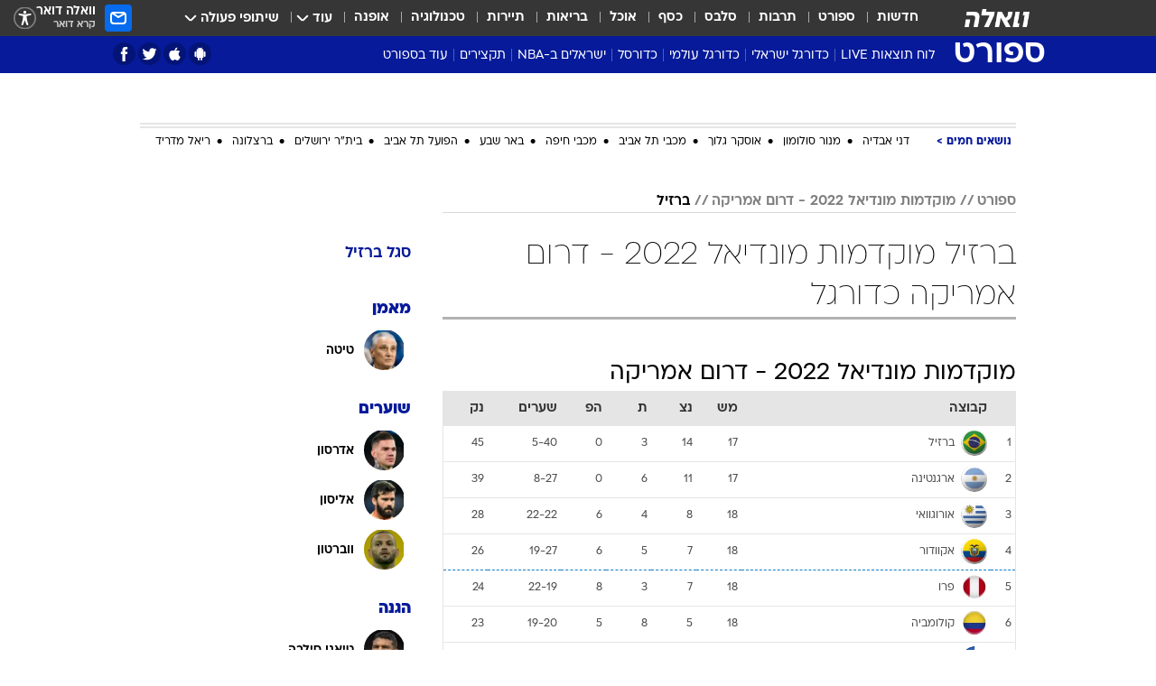

--- FILE ---
content_type: text/html; charset=utf-8
request_url: https://sports.walla.co.il/team/10288/2667
body_size: 204889
content:
<!doctype html><html lang="he"><head><meta charset="UTF-8"/><meta name="viewport" content="width=device-width,initial-scale=1,maximum-scale=1"/><meta http-equiv="X-UA-Compatible" content="ie=edge"/><meta property="og:site_name" content="וואלה"/><meta name="twitter:card" content="summary_large_image"/><link href="https://images.wcdn.co.il" rel="preconnect"/><link rel="preconnect" href="https://cdn.taboola.com"/><link rel="dns-prefetch" href="https://cdn.taboola.com"/> 
		<title data-react-helmet="true">ברזיל מוקדמות מונדיאל 2022 - דרום אמריקה כדורגל  - וואלה ספורט</title><meta property="og:title" content="ספורט"/><meta name="description" content="ברזיל מוקדמות מונדיאל 2022 - דרום אמריקה כדורגל בוואלה ספורט - כל הסטטיסטיקה באתר הספורט המוביל בישראל"/><meta property="og:description" content="ברזיל מוקדמות מונדיאל 2022 - דרום אמריקה כדורגל בוואלה ספורט - כל הסטטיסטיקה באתר הספורט המוביל בישראל"/><meta property="og:image" content="https://images.wcdn.co.il/f_auto,q_auto,w_1200,t_54/3/6/9/0/3690041-46.jpg"/><meta name="twitter:title" content="ברזיל מוקדמות מונדיאל 2022 - דרום אמריקה כדורגל  - וואלה ספורט"/><meta name="twitter:description" content="ברזיל מוקדמות מונדיאל 2022 - דרום אמריקה כדורגל בוואלה ספורט - כל הסטטיסטיקה באתר הספורט המוביל בישראל"/><meta name="twitter:image" content="https://images.wcdn.co.il/f_auto,q_auto,w_1200,t_54/3/6/9/0/3690041-46.jpg"/><meta property="og:type" content="website"/><meta property="og:url" content="https://sports.walla.co.il/team/10288/2667"/>
		<link rel="canonical" href="https://sports.walla.co.il/team/10288/2667"/><link
						rel="shortcut icon"
						href=/public/favicons/favicon-sports.ico
						type="image/x-icon"
						sizes="192X192"
					/><meta name="vertical-name" content="ספורט" /><meta name="vertical-name-en" content="sports" /><script>window.addScriptPromise=(({src:t,async:e,name:r})=>{if(!(document.location.search.indexOf(`${r}=false`)>=0))return console.log(`[3rdparty] ${r}`),new Promise((n,c)=>{try{const a=document.createElement("script");a.setAttribute("src",t),a.setAttribute("data-script-name",r),e&&a.setAttribute("async",!0),a.onload=(()=>{n()}),a.onerror=(t=>{c(t)}),document.head.appendChild(a)}catch(t){c(t)}})});</script> <script async id="vad-hb-snippet" data-publisher="wallacoil">var _0x1a15 = [
				'vad_rollout',
				'cmd',
				'vad_timestamp',
				'async',
				'_vadHb',
				'text/javascript',
				'setAttribute',
				'//cdn.valuad.cloud/hb/',
				'top',
				'data-publisher',
				'disableInitialLoad',
				'getItem',
				'googletag',
				'pubads',
				'random',
				'now',
				'push',
				'refresh',
				'type',
				'document',
				'splice',
				'head',
			];
			(function (_0x13c736, _0x1a15d1) {
				var _0x14cdce = function (_0x5ee3c3) {
					while (--_0x5ee3c3) {
						_0x13c736['push'](_0x13c736['shift']());
					}
				};
				_0x14cdce(++_0x1a15d1);
			})(_0x1a15, 0xb7);
			var _0x14cd = function (_0x13c736, _0x1a15d1) {
				_0x13c736 = _0x13c736 - 0x0;
				var _0x14cdce = _0x1a15[_0x13c736];
				return _0x14cdce;
			};
			(function () {
				function _0x5a52f8() {
					var _0x3c4d66 = 'wallacoil';
					var _0x5169f8 = 'wallacoil';
					var _0x55553e = 'vad-hb-script';
					var _0x54e4f6 = Date[_0x14cd('0x8')]();
					var _0x1f2b7a = window[_0x14cd('0x1')]['document']['createElement']('script');
					_0x1f2b7a[_0x14cd('0xb')] = _0x14cd('0x14');
					_0x1f2b7a[_0x14cd('0x15')](_0x14cd('0x2'), _0x3c4d66);
					_0x1f2b7a['id'] = _0x55553e;
					_0x1f2b7a[_0x14cd('0x12')] = !![];
					var _0x2d40f0 = _0x54e4f6 - (_0x54e4f6 % (0x15180 * 0x3e8));
					var _0xd1e6c3 = parseInt(localStorage[_0x14cd('0x4')](_0x14cd('0x11')), 0xa) || _0x2d40f0;
					_0x1f2b7a['src'] =
						_0x14cd('0x0') + _0x5169f8 + '-prod.js' + '?timestamp=' + (_0x2d40f0 > _0xd1e6c3 ? _0x2d40f0 : _0xd1e6c3);
					window[_0x14cd('0x1')][_0x14cd('0xc')][_0x14cd('0xe')]['appendChild'](_0x1f2b7a);
				}
				function _0x45ed3b() {
					window[_0x14cd('0x5')] = window[_0x14cd('0x5')] || { cmd: [] };
					var _0x2787a5 = window[_0x14cd('0x5')];
					_0x2787a5[_0x14cd('0x10')] = _0x2787a5['cmd'] || [];
					if (_0x2787a5[_0x14cd('0x10')]['splice']) {
						_0x2787a5[_0x14cd('0x10')][_0x14cd('0xd')](0x0, 0x0, function () {
							_0x2787a5[_0x14cd('0x6')]()[_0x14cd('0x3')]();
						});
					} else {
						_0x2787a5[_0x14cd('0x10')][_0x14cd('0x9')](function () {
							_0x2787a5[_0x14cd('0x6')]()[_0x14cd('0x3')]();
						});
					}
				}
				function _0x1fd6a9() {
					window['googletag'] = window[_0x14cd('0x5')] || { cmd: [] };
					var _0x1f2f3b = window[_0x14cd('0x5')];
					_0x1f2f3b[_0x14cd('0x10')][_0x14cd('0x9')](function () {
						if (!window[_0x14cd('0x13')]) {
							_0x1f2f3b[_0x14cd('0x6')]()[_0x14cd('0xa')]();
						}
					});
				}
				var _0x170bb9 = parseFloat(localStorage[_0x14cd('0x4')](_0x14cd('0xf'))) || 0x1;
				if (Math[_0x14cd('0x7')]() <= _0x170bb9) {
					_0x45ed3b();
					_0x5a52f8();
					setTimeout(function () {
						_0x1fd6a9();
					}, 0xbb8);
				}
			})();</script><script async src="https://securepubads.g.doubleclick.net/tag/js/gpt.js"></script> <script>
    window.googletag = window.googletag || { cmd: [] };
    window.googletag.cmd.push(function () {
      window.googletag.pubads().enableLazyLoad({
        fetchMarginPercent: 150,
        renderMarginPercent: 100,
        mobileScaling: 1.0,
      });
      console.log('[GPT] Lazy loading is now enabled');
    });
  </script>  <script>
		function getCookie(name) {
			const cookies = document.cookie.split(';');
			for (let i = 0; i < cookies.length; i++) {
				const cookie = cookies[i].trim();
				if (cookie.startsWith(name + '=')) {
					return decodeURIComponent(cookie.substring(name.length + 1));
				}
			}
			return null;
		}
		const cookie = getCookie('webview-ppid')
		if(cookie){
			googletag.cmd.push(function () {
				googletag.pubads().setPublisherProvidedId(cookie);
			});
		}
        </script>  <script>
	(function () {
    	const isCookie = document.cookie.replace(/(?:(?:^|.*;\s*)userUniqueId\s*=\s*([^;]*).*$)|^.*$/, '$1');
        if (!isCookie) {
            const value = '47031e60-eebe-424a-9374-cf45fad8de70_' + Date.now();
            document.cookie = 'userUniqueId=' + value + '; path=/; domain=.walla.co.il;'
        }
	})();
	</script>  <script>
	var t = {"item_id":0,"vertical_id":3,"vertical_name":"sports","category_id":0,"categoryName":"","item_type":"","exclusive":"not","providerid":0,"sub_categoryId":0,"ContentProvider":"","mobile":"0","vertical_eng_name":"sports","tohash":"","age":"0","gender":"0","login":"no","id":"","agegroup":"0","adb":"0","FatherSessionInSession":"","userUniqueId":"","page_type":"team","strip_step":"1"}
	googletag.cmd.push(function(){
		for (const [key, value] of Object.entries(t)) {
			googletag.pubads().setTargeting(key, value.toString());
			}
	})
 </script>  <script>var SSRTimer = setTimeout(() => {
				window.location.reload();
			}, 420000); // 7 minutes</script>   <script>window.WallaTargeting={"item_id":0,"vertical_id":3,"vertical_name":"ספורט","category_id":0,"categoryName":"","item_type":"","exclusive":"not","providerid":0,"sub_categoryId":0,"ContentProvider":"","mobile":"0","vertical_eng_name":"sports","tohash":""}</script>  <script async>(function () {
				var loaderUrl, scriptType;
				window._taboolaOS = (function () {
					var userAgent = navigator.userAgent || navigator.vendor || window.opera;
					var url = document.URL || document.location.href || window.location.href;
					var isSportApp = url.indexOf('app=sport') > -1;
					var isWallaApp = url.indexOf('app=walla') > -1;
					var androidPubName = 'wallail-wallaandroidapp';
					var iosPubName = 'wallail-wallaiosapp';
					var webPubName = 'wallail-walla';
					if (url.indexOf('sheee') > -1) {
						androidPubName = 'wallail-sheeeandroidapp';
						iosPubName = 'wallail-sheeeiosapp';
						webPubName = 'wallail-sheee';
					} else if (url.indexOf('judaism') > -1) {
						androidPubName = 'wallail-judaismandroidapp';
						iosPubName = 'wallail-judaismiosapp';
						webPubName = 'wallail-judaism';
					} else if (isSportApp) {
						androidPubName = 'wallail-wallasportapp';
						iosPubName = 'wallail-wallasportapp';
						webPubName = 'wallail-wallasportapp';
					} else if (isWallaApp) {
						androidPubName = 'wallail-wallanewsapp';
						iosPubName = 'wallail-wallanewsapp';
						webPubName = 'wallail-wallanewsapp';
					} else {
						androidPubName = 'wallail-wallaandroidapp';
						iosPubName = 'wallail-wallaiosapp';
						webPubName = 'wallail-walla';
					}
					var isWebView = /chromeless=true/i.test(url);
					if (isWebView && /android/i.test(userAgent) && !isSportApp) {
						window.taboolaMobilePubName = androidPubName;
						scriptType = 'tb-mobile-loader-script';
						loaderUrl = 'https://cdn.taboola.com/libtrc/' + androidPubName + '/mobile-loader.js';
						return 'Android';
					} else if (isWebView && /iPhone|iPad|iPod/i.test(userAgent) && !isSportApp) {
						window.taboolaMobilePubName = iosPubName;
						scriptType = 'tb-mobile-loader-script';
						loaderUrl = 'https://cdn.taboola.com/libtrc/' + iosPubName + '/mobile-loader.js';
						return 'iOS';
					}
					scriptType = 'tb_loader_script';
					loaderUrl = 'https://cdn.taboola.com/libtrc/' + webPubName + '/loader.js';
					return 'Web';
				})();
				!(function (e, f, u, i) {
					if (!document.getElementById(i)) {
						e.async = true;
						e.src = u;
						e.id = i;
						f.parentNode.insertBefore(e, f);
					}
				})(document.createElement('script'), document.getElementsByTagName('script')[0], loaderUrl, scriptType);
			})();</script>    <script async>if (window.location.href.includes('//www.walla.co.il') || window.location.href.includes('//walla.co.il')) {
				const head = document.getElementsByTagName('head')[0];
				const webPushScript = document.createElement('script');
				webPushScript.async = true;
				webPushScript.src = 'https://cdn.taboola.com/webpush/publishers/1519763/taboola-push-sdk.js';
				head.appendChild(webPushScript);
			}</script>   <script>
	const wasPageReloaded = (function() {
		try {
			// https://stackoverflow.com/questions/5004978/check-if-page-gets-reloaded-or-refreshed-in-javascript/53307588#53307588
			return (
				(window.performance && window.performance.navigation && window.performance.navigation.type === 1) ||
				window.performance && window.performance.getEntriesByType && 
				window.performance.getEntriesByType('navigation')
				.map(function(nav) {return nav.type})
				.indexOf('reload') >= 0
				);
			} catch (e) {
				return false;
			}
		})();
		
		try {
			var isAAB = ('; ' + document.cookie).split('; sdfgh45678=').pop().split(';').shift() || '0';
			var pageNumberInSession = ('; ' + document.cookie).split('; _wpnis=').pop().split(';').shift() || '1';
			var fatherSessionInSession = ('; ' + document.cookie).split('; _wfsis=').pop().split(';').shift() || document.referrer || document.location.origin || '';
			window.dataLayer = [Object.assign({"verticalId":3,"verticalName":"ספורט","categoryId":"","sub_category_Id":"","itemId":"","itemTypeId":"","createdByUsername":"","itemTitle":"","itemPubliactionDate":"","itemCreatedDate":"","itemLastUpdate":"","itemTitleWordsCount":"","itemSubTitleWordsCount":"","itemPicCount":"","itemTagsCount":"","ContentProvider":"","contentProvider":"","ContentProviderId":"","ContentProviderSecondary":"","itemAuthor":"","itemAuthorId":"","tags":"","item_type":"","IsPlaybuzzOnPage":"","IsRecipe":"","IsPoll":"","IsSurvey":"","IsTrivia":"","itemSectionsWordsCount":"","itemWordCountRange":"","exclusive":"not","videoGenre":"","videoMovieName":"","categoryName":"","subCategoryName":"","AgeLimit":"false","mobile":"0","adb":"0","FatherSessionInSession":"","vertical_eng_name":"sports","IsLive":"no","IsPodcast":"no","IsTaboolaOnPage":"0","editorId":"","editor":"","tohash":"",adb: isAAB, Pagenumberinsession:pageNumberInSession, FatherSessionInSession:fatherSessionInSession }, {wasPageReloaded: wasPageReloaded})];
		} catch (e) {
			console.error(e);
		}
		
		/* used in monitor */
		window.wallaGlobalEventData = {
			wasPageReloaded,
			title: document.title,
		};
		window.wallaEnv = {"DAL_URL":"https://dal.walla.co.il/","BUILD_TIME":"2026-01-21 14:16:52","WALLA_ENV":"prod","WALLA_MODE":"deploy"}
	</script>   <script async>(function (w, d, s, l, i) {
				w[l] = w[l] || [];
				w[l].push({ 'gtm.start': new Date().getTime(), event: 'gtm.js' });
				var f = d.getElementsByTagName(s)[0],
					j = d.createElement(s),
					dl = l != 'dataLayer' ? '&l=' + l : '';
				j.async = true;
				j.src = 'https://www.googletagmanager.com/gtm.js?id=' + i + dl;
				f.parentNode.insertBefore(j, f);
			})(window, document, 'script', 'dataLayer', 'GTM-T728TH');</script>  <script async>(function (w, d, s, l, i) {
				w[l] = w[l] || [];
				w[l].push({ 'gtm.start': new Date().getTime(), event: 'gtm.js' });
				var f = d.getElementsByTagName(s)[0],
					j = d.createElement(s),
					dl = l != 'dataLayer' ? '&l=' + l : '';
				j.async = true;
				j.src = 'https://www.googletagmanager.com/gtm.js?id=' + i + dl;
				f.parentNode.insertBefore(j, f);
			})(window, document, 'script', 'dataLayer', 'GTM-WGMK7ZS');</script>  <script>console.log('loading read aloud');
			window.ga =
				window.ga ||
				function () {
					(ga.q = ga.q || []).push(arguments);
				};
			ga.l = +new Date();
			const _scripts = [{ url: 'https://www.google-analytics.com/analytics.js', name: 'google_analytics' }];
			_scripts.forEach(function (_s) {
				addScriptPromise({ src: _s?.url, async: true, name: _s.name });
			});
			// }</script><script defer="defer" src="https://tags.dxmdp.com/tags/bc8a7a32-7d98-4226-8af9-d2a43a8621cc/dmp-provider.js"></script>  <script>(function () {
				/** CONFIGURATION START **/
				var _sf_async_config = (window._sf_async_config = window._sf_async_config || {});
				_sf_async_config.uid = 20047;
				_sf_async_config.domain = 'walla.co.il'; //CHANGE THIS TO THE ROOT DOMAIN
				_sf_async_config.flickerControl = false;
				_sf_async_config.useCanonical = true;
				_sf_async_config.useCanonicalDomain = true;
				_sf_async_config.sections =
					window.WallaTargeting && window.WallaTargeting.vertical_name ? window.WallaTargeting.vertical_name : '';
				_sf_async_config.authors =
					window.WallaTargeting && window.WallaTargeting.itemAuthor ? window.WallaTargeting.itemAuthor : '';
				/** CONFIGURATION END **/
				function loadChartbeat() {
					var e = document.createElement('script');
					var n = document.getElementsByTagName('script')[0];
					e.type = 'text/javascript';
					e.async = true;
					e.src = '//static.chartbeat.com/js/chartbeat.js';
					n.parentNode.insertBefore(e, n);
				}
				loadChartbeat();
			})();</script><script async src="//static.chartbeat.com/js/chartbeat_mab.js"></script>  </head><body class="">  <script>var isMobile =
				/iPhone|iPad|iPod|midp|rv:1.2.3.4|ucweb|windows ce|windows mobile|BlackBerry|IEMobile|Opera Mini|Android/i.test(
					navigator.userAgent
				);
			if (isMobile) {
				var newDiv = document.createElement('div');
				newDiv.className = 'no-mobile-app';
				newDiv.style.display = 'none';
				document.body.appendChild(newDiv);
			}</script>   <div id="vadInterstitialSplash"><script>var isMobile =
					/iPhone|iPad|iPod|midp|rv:1.2.3.4|ucweb|windows ce|windows mobile|BlackBerry|IEMobile|Opera Mini|Android/i.test(
						navigator.userAgent
					);
				if (isMobile) {
					console.log('interstitial from HTML!!!');
					var googletag = googletag || {};
					googletag.cmd = googletag.cmd || [];

					var showInterstitial = true;
					function getInterstitialData() {
						var retval = localStorage.getItem('interstitialData');
						return retval ? JSON.parse(retval) : [Date.now(), 0, false];
					}
					var interstitialData = getInterstitialData();
					var timestamp = interstitialData[0];
					var attempts = interstitialData[1];
					var served = interstitialData[2];
					var hourPassed = timestamp && timestamp + 660 * 1000 < Date.now(); // 11 minutes
					if (hourPassed) {
						attempts = 0;
						showInterstitial = false;
						timestamp = Date.now();
						localStorage.removeItem('interstitialData');
						console.log('google interstitial, an hour passed');
					} else if (attempts < 2 && !served) {
						console.log(
							'google interstitial, attempts: ',
							attempts,
							'interstitial:',
							timestamp ? new Date(timestamp) : 'N/A'
						);
						showInterstitial = false;
					} else {
						console.log(
							'publisher interstitial, attempts: ',
							attempts,
							'timestamp:',
							timestamp ? new Date(timestamp) : 'N/A'
						);
					}
					var urlInterstitial = window.location.pathname;
					var ref = document.referrer || document.location.hostname;
					var isDiv = document.querySelector('.no-mobile-app');
					console.log('is div no-mobile-app ==== ', !!isDiv);
					if (!!isDiv && showInterstitial) {
						googletag.cmd.push(function () {
							// TODO: replace adunit - construct non Google interstitial adunit name
							// var adunit = "/".concat(r.Z.get().ads.networkId, "/").concat(r.Z.get().ads.adUnitPrefix, "interstitial_vad_phone");
							// url === '/' is homepage
							var adunit =
								urlInterstitial === '/'
									? '/43010785/wallanews/main/MW_Interstitial_Phone'
									: '/43010785/wallanews/innerpages/MW_Interstitial_Phone';
							var e,
								n = googletag.defineSlot(adunit, [1, 1], 'vadInterstitialSplash').addService(googletag.pubads());
							n.setTargeting(
								'exclusive',
								(null === (e = window.WallaTargeting) || void 0 === e ? void 0 : e.exclusive) || 'not'
							);
							googletag.enableServices();
							googletag.display('vadInterstitialSplash');
							console.log('publisher interstitial', adunit.split('/').pop());
						});
					} else {
						localStorage.setItem('interstitialData', JSON.stringify([timestamp, attempts + 1, served]));
						// TODO: replace adunit - construct Google interstitial adunit name
						// var adunit = "/".concat(r.Z.get().ads.networkId, "/").concat(r.Z.get().ads.adUnitPrefix, "interstitial_phone");
						// url === '/' is homepage
						var adunit =
							urlInterstitial === '/'
								? '/43010785/wallanews/main/interstitial_phone'
								: '/43010785/wallanews/innerpages/interstitial_phone';
						console.log('google interstitial', adunit);
						// GPT ad slots
						googletag.cmd.push(function () {
							// TODO: code taken from your current interstitial implementation, change as needed.
							var e,
								n = googletag.defineOutOfPageSlot(adunit, googletag.enums.OutOfPageFormat.INTERSTITIAL);
							n &&
								(n.addService(googletag.pubads()),
								n.setTargeting(
									'exclusive',
									(null === (e = window.WallaTargeting) || void 0 === e ? void 0 : e.exclusive) || 'not'
								)),
								googletag.enableServices(),
								googletag.display(n);
						});
					}

					googletag.cmd.push(function () {
						googletag.pubads().addEventListener('slotRenderEnded', function (event) {
							var slotName = event.slot.getSlotElementId();
							if (!event.isEmpty && slotName.indexOf('interstitial_phone') > -1) {
								var interstitialData = getInterstitialData();
								localStorage.setItem(
									'interstitialData',
									JSON.stringify([interstitialData[0], interstitialData[1], true])
								);
								console.log('google interstitial served');
							}
						});
					});
				}</script></div><script>/*
			Want to customize your button? visit our documentation page:
			https://enterprise.nagich.co.il/custom-button.taf
			*/
			window.interdeal = {
				sitekey: '5160cb3b771e72b657e6579c599b82a2',
				Position: 'left',
				domains: {
					js: 'https://js.nagich.co.il/',
					acc: 'https://access.nagich.co.il/',
				},
				stopNotifFocus: true,
				Menulang: 'HE',
				btnStyle: {
					vPosition: ['80%', '20%'],
					scale: ['0.5', '0.5'],
					color: {
						main: '#1c4bb6',
						second: '#ffffff',
					},
					icon: {
						outline: true,
						type: 1,
						shape: 'circle',
					},
				},
			};
			(function (doc, head, body) {
				var coreCall = doc.createElement('script');
				coreCall.src = interdeal.domains.js + 'core/4.6.12/accessibility.js';
				coreCall.defer = true;
				coreCall.integrity =
					'sha512-tbmzeMlPGqU0SEFXwKxqHdaa9SnF4EjTai5LCahOcN9KSTIo9LRscxtii6TZ0MSooxl73IZg2cj6klk8wBm0hg==';
				coreCall.crossOrigin = 'anonymous';
				coreCall.setAttribute('data-cfasync', true);
				body ? body.appendChild(coreCall) : head.appendChild(coreCall);
			})(document, document.head, document.body);</script>  <div id="modal-root"></div><div id="pop-up-seniors"></div><div id="root"><style data-emotion="css jqbv74 lwohc9 18l7q8n 1b0i2bu 1p27pre 1njwyst ltupjm 1ppv781 9jty6z hi2koi jmywp2 gt9fym 1unvu1o 1s9m7en 1t8246r ycb6ds 1a9ifeg 1f2wv5l">@media (max-width: 969px){body{padding-top:94px;}body.mobile-app,body.no-main-header,body.vod,body.sheee{padding-top:0;}body.zahav{padding-top:48px;}body.without-horizontal-nav:not(.mobile-app){padding-top:54px;}body.with-top-mobile-app-header.with-top-mobile-app-header{padding-top:70px;padding-bottom:30px;}body.new-hp{padding-top:43px;}}@media (max-width: 969px){.font-size-container{display:block;}.font-slider-container{display:block;}.walla-logo-mobile-container{display:-webkit-box;display:-webkit-flex;display:-ms-flexbox;display:flex;-webkit-align-items:center;-webkit-box-align:center;-ms-flex-align:center;align-items:center;-webkit-box-pack:center;-ms-flex-pack:center;-webkit-justify-content:center;justify-content:center;width:100%;}.font-slider{width:100%;height:116px;-webkit-flex-shrink:0;-ms-flex-negative:0;-webkit-flex-shrink:0;-ms-flex-negative:0;flex-shrink:0;border-top:1px solid #000;border-bottom:1px solid #000;background:#FFF;display:-webkit-box;display:-webkit-flex;display:-ms-flexbox;display:flex;-webkit-box-pack:center;-ms-flex-pack:center;-webkit-justify-content:center;justify-content:center;-webkit-align-items:center;-webkit-box-align:center;-ms-flex-align:center;align-items:center;position:fixed;top:53px;left:0;right:0;z-index:10000;opacity:0;visibility:hidden;-webkit-transition:opacity 0.3s ease-in-out,visibility 0.3s ease-in-out;transition:opacity 0.3s ease-in-out,visibility 0.3s ease-in-out;}.font-slider.visible{opacity:1;visibility:visible;}}@-webkit-keyframes animation-lwohc9{0%{top:-54px;}100%{top:0;}}@keyframes animation-lwohc9{0%{top:-54px;}100%{top:0;}}@-webkit-keyframes animation-18l7q8n{0%{-webkit-transform:translateY(2px);-moz-transform:translateY(2px);-ms-transform:translateY(2px);transform:translateY(2px);}20%{-webkit-transform:translateY(-2px);-moz-transform:translateY(-2px);-ms-transform:translateY(-2px);transform:translateY(-2px);}90%{-webkit-transform:translateY(3px);-moz-transform:translateY(3px);-ms-transform:translateY(3px);transform:translateY(3px);}100%{-webkit-transform:translateY(2px);-moz-transform:translateY(2px);-ms-transform:translateY(2px);transform:translateY(2px);}}@keyframes animation-18l7q8n{0%{-webkit-transform:translateY(2px);-moz-transform:translateY(2px);-ms-transform:translateY(2px);transform:translateY(2px);}20%{-webkit-transform:translateY(-2px);-moz-transform:translateY(-2px);-ms-transform:translateY(-2px);transform:translateY(-2px);}90%{-webkit-transform:translateY(3px);-moz-transform:translateY(3px);-ms-transform:translateY(3px);transform:translateY(3px);}100%{-webkit-transform:translateY(2px);-moz-transform:translateY(2px);-ms-transform:translateY(2px);transform:translateY(2px);}}body.adBackground .walla-core-container{padding-right:10px;padding-left:10px;}body.adBackground .adBox.adBackround{margin-top:0!important;margin-bottom:25px!important;}.top-phone-item-placeholder{background-color:#F5F5F5;position:absolute;top:0;right:50%;-webkit-transform:translateX(50%);-moz-transform:translateX(50%);-ms-transform:translateX(50%);transform:translateX(50%);overflow:hidden;}.top-phone-item-placeholder-wallasport{background-color:#F5F5F5;width:375px;height:50px;position:absolute;top:0;right:50%;-webkit-transform:translateX(50%);-moz-transform:translateX(50%);-ms-transform:translateX(50%);transform:translateX(50%);overflow:hidden;}.item-ad-in-content-placeholder{background-color:#F5F5F5;width:336px;height:280px;position:relative;right:50%;-webkit-transform:translateX(50%);-moz-transform:translateX(50%);-ms-transform:translateX(50%);transform:translateX(50%);overflow:hidden!important;}.slot-prestitial-desktop{background-color:var(--white, #ffffff);width:100%;position:fixed;z-index:99999999999;top:0;right:0;left:0;bottom:0;display:none;overflow:visible!important;}.slot-hidden{display:none;}@-webkit-keyframes animation-1p27pre{0%{top:-54px;}100%{top:0;}}@keyframes animation-1p27pre{0%{top:-54px;}100%{top:0;}}@-webkit-keyframes animation-1njwyst{0%{opacity:0;}100%{opacity:.5;}}@keyframes animation-1njwyst{0%{opacity:0;}100%{opacity:.5;}}@-webkit-keyframes animation-ltupjm{0%{bottom:-100%;}100%{bottom:0;}}@keyframes animation-ltupjm{0%{bottom:-100%;}100%{bottom:0;}}@-webkit-keyframes animation-1ppv781{0%{-webkit-transform:rotate(0deg);-webkit-transform:rotate(0deg);-moz-transform:rotate(0deg);-ms-transform:rotate(0deg);transform:rotate(0deg);}100%{-webkit-transform:rotate(360deg);-webkit-transform:rotate(360deg);-moz-transform:rotate(360deg);-ms-transform:rotate(360deg);transform:rotate(360deg);}}@keyframes animation-1ppv781{0%{-webkit-transform:rotate(0deg);-webkit-transform:rotate(0deg);-moz-transform:rotate(0deg);-ms-transform:rotate(0deg);transform:rotate(0deg);}100%{-webkit-transform:rotate(360deg);-webkit-transform:rotate(360deg);-moz-transform:rotate(360deg);-ms-transform:rotate(360deg);transform:rotate(360deg);}}html{line-height:1.15;-webkit-text-size-adjust:100%;}body{margin:0;}body.h-100{height:100%;overflow:hidden;}body.h-100 #root{height:100%;}body.h-100 #root .vertical-4{height:100%;}h1{font-size:2em;margin:0.67em 0;}hr{box-sizing:content-box;height:0;overflow:visible;}pre{font-family:monospace,monospace;font-size:1em;}a{background-color:transparent;}abbr[title]{border-bottom:0;-webkit-text-decoration:underline;text-decoration:underline;-webkit-text-decoration:underline dotted;text-decoration:underline dotted;}b,strong{font-weight:bolder;}code,kbd,samp{font-family:monospace,monospace;font-size:1em;}small{font-size:80%;}sub,sup{font-size:75%;line-height:0;position:relative;vertical-align:baseline;}sub{bottom:-0.25em;}sup{top:-0.5em;}img{border-style:none;}button,input,optgroup,select,textarea{font-family:inherit;font-size:100%;line-height:1.15;margin:0;}button,input{overflow:visible;}button,select{text-transform:none;}button,[type='button'],[type='reset'],[type='submit']{-webkit-appearance:button;}button::-moz-focus-inner,[type='button']::-moz-focus-inner,[type='reset']::-moz-focus-inner,[type='submit']::-moz-focus-inner{border-style:none;padding:0;}button:-moz-focusring,[type='button']:-moz-focusring,[type='reset']:-moz-focusring,[type='submit']:-moz-focusring{outline:1px dotted ButtonText;}fieldset{padding:0.35em 0.75em 0.625em;}legend{box-sizing:border-box;color:inherit;display:table;max-width:100%;padding:0;white-space:normal;}progress{vertical-align:baseline;}textarea{overflow:auto;}[type='checkbox'],[type='radio']{box-sizing:border-box;padding:0;}[type='number']::-webkit-inner-spin-button,[type='number']::-webkit-outer-spin-button{height:auto;}[type='search']{-webkit-appearance:textfield;outline-offset:-2px;}[type='search']::-webkit-search-decoration{-webkit-appearance:none;}::-webkit-file-upload-button{-webkit-appearance:button;font:inherit;}details{display:block;}summary{display:-webkit-box;display:-webkit-list-item;display:-ms-list-itembox;display:list-item;}template{display:none;}[hidden]{display:none;}html,button,input,select,textarea{font-family:arial,helvetica,sans-serif;}button:disabled{cursor:default;}*,*:before,*:after{box-sizing:border-box;}a{-webkit-text-decoration:none;text-decoration:none;color:inherit;cursor:pointer;}img{display:block;}button,input[type='submit']{background-color:transparent;border-width:0;padding:0;cursor:pointer;}input{border-width:0;}input::-moz-focus-inner{border:0;padding:0;margin:0;}ul,ol,dd{margin:0;padding:0;list-style:none;}h1,h2,h3,h4,h5,h6{margin:0;font-size:inherit;font-weight:inherit;}p{margin:0;}cite{font-style:normal;}fieldset{border-width:0;padding:0;margin:0;}iframe{border-style:none;border-width:0;}form{margin:0;padding:0;}table{border:0;border-spacing:0px;border-collapse:collapse;}table td{padding:0px;}input[type='number']::-webkit-inner-spin-button,input[type='number']::-webkit-outer-spin-button{-ms-appearance:none;-moz-appearance:none;-webkit-appearance:none;-webkit-appearance:none;-moz-appearance:none;-ms-appearance:none;appearance:none;margin:0;}figure{margin:0;}@font-face{font-family:'ploni-ultra-light';font-display:block;src:url('/public/font/ploni/ploni-walla-ultralight-aaa.woff') format('woff'),url('/public/font/ploni/ploni-walla-ultralight-aaa.woff2') format('woff2'),url('/public/font/ploni/ploni-walla-ultralight-aaa.otf') format('opentype');font-weight:200;}@font-face{font-family:'ploni-light';font-display:block;src:url('/public/font/ploni/ploni-walla-light-aaa.woff') format('woff'),url('/public/font/ploni/ploni-walla-light-aaa.woff2') format('woff2'),url('/public/font/ploni/ploni-walla-light-aaa.otf') format('opentype');font-weight:300;}@font-face{font-family:'ploni-regular';font-display:block;src:url('/public/font/ploni/ploni-walla-regular-aaa.woff') format('woff'),url('/public/font/ploni/ploni-walla-regular-aaa.woff2') format('woff2'),url('/public/font/ploni/ploni-walla-regular-aaa.otf') format('opentype');font-weight:400;}@font-face{font-family:'ploni-medium';font-display:block;src:url('/public/font/ploni/ploni-walla-medium-aaa.woff') format('woff'),url('/public/font/ploni/ploni-walla-medium-aaa.woff2') format('woff2'),url('/public/font/ploni/ploni-walla-medium-aaa.otf') format('opentype');font-weight:500;}@font-face{font-family:'ploni-demi-bold';font-display:block;src:url('/public/font/ploni/ploni-walla-demibold-aaa.woff') format('woff'),url('/public/font/ploni/ploni-walla-demibold-aaa.woff2') format('woff2'),url('/public/font/ploni/ploni-walla-demibold-aaa.otf') format('opentype');font-weight:600;}@font-face{font-family:'ploni-bold';font-display:block;src:url('/public/font/ploni/ploni-walla-bold-aaa.woff') format('woff'),url('/public/font/ploni/ploni-walla-bold-aaa.woff2') format('woff2'),url('/public/font/ploni/ploni-walla-bold-aaa.otf') format('opentype');font-weight:700;}@font-face{font-family:'ploni-ultra-bold';font-display:block;src:url('/public/font/ploni/ploni-walla-ultrabold-aaa.woff') format('woff'),url('/public/font/ploni/ploni-walla-ultrabold-aaa.woff2') format('woff2'),url('/public/font/ploni/ploni-walla-ultrabold-aaa.otf') format('opentype');font-weight:800;}@font-face{font-family:'ploni-black';font-display:block;src:url('/public/font/ploni/ploni-walla-black-aaa.woff') format('woff'),url('/public/font/ploni/ploni-walla-black-aaa.woff2') format('woff2'),url('/public/font/ploni/ploni-walla-black-aaa.otf') format('opentype');font-weight:900;}@font-face{font-family:'almoni-ultra-light';font-display:block;src:url('/public/font/almoni/almoni-neue-aaa-200.woff') format('woff'),url('/public/font/almoni/almoni-neue-aaa-200.ttf') format('truetype');font-weight:200;}@font-face{font-family:'c-light';font-display:block;src:url('/public/font/almoni/almoni-neue-aaa-300.woff') format('woff'),url('/public/font/almoni/almoni-neue-aaa-300.ttf') format('truetype');font-weight:300;}@font-face{font-family:'almoni-regular';font-display:block;src:url('/public/font/almoni/almoni-neue-aaa-400.woff') format('woff'),url('/public/font/almoni/almoni-neue-aaa-400.ttf') format('truetype');font-weight:400;}@font-face{font-family:'almoni-medium';font-display:block;src:url('/public/font/almoni/almoni-neue-aaa-500.woff') format('woff'),url('/public/font/almoni/almoni-neue-aaa-500.ttf') format('truetype');font-weight:500;}@font-face{font-family:'almoni-demi-bold';font-display:block;src:url('/public/font/almoni/almoni-neue-aaa-600.woff') format('woff'),url('/public/font/almoni/almoni-neue-aaa-600.ttf') format('truetype');font-weight:600;}@font-face{font-family:'almoni-bold';font-display:block;src:url('/public/font/almoni/almoni-neue-aaa-700.woff') format('woff'),url('/public/font/almoni/almoni-neue-aaa-700.ttf') format('truetype');font-weight:700;}@font-face{font-family:'almoni-ultra-bold';font-display:block;src:url('/public/font/almoni/almoni-neue-aaa-800.woff') format('woff'),url('/public/font/almoni/almoni-neue-aaa-800.ttf') format('truetype');font-weight:800;}@font-face{font-family:'almoni-black';font-display:block;src:url('/public/font/almoni/almoni-neue-aaa-900.woff') format('woff'),url('/public/font/almoni/almoni-neue-aaa-900.ttf') format('truetype');font-weight:900;}@font-face{font-family:'almoni-ultra-black';font-display:block;src:url('/public/font/almoni/almoni-neue-aaa-900b.woff') format('woff'),url('/public/font/almoni/almoni-neue-aaa-900b.ttf') format('truetype');font-weight:900;}@font-face{font-family:'spoiler-regular';font-display:block;src:url('/public/font/spoiler/fbspoileren-regular-webfont.woff') format('woff'),url('/public/font/spoiler/fbspoileren-regular-webfont.ttf') format('truetype');}@font-face{font-family:'OpenSans-Regular';src:url('/public/font/OpenSans/OpenSans-Regular.eot');src:url('/public/font/OpenSans/OpenSans-Regular.eot?#iefix') format('embedded-opentype'),url('/public/font/OpenSans/OpenSans-Regular.woff') format('woff');font-weight:normal;font-style:normal;font-display:block;}@font-face{font-family:'OpenSans-Italic';src:url('/public/font/OpenSans/OpenSans-Italic.eot');src:url('/public/font/OpenSans/OpenSans-Italic.eot?#iefix') format('embedded-opentype'),url('/public/font/OpenSans/OpenSans-Italic.woff') format('woff');font-weight:normal;font-style:italic;font-display:block;}@font-face{font-family:'OpenSans-Bold';src:url('/public/font/OpenSans/OpenSans-Bold.eot');src:url('/public/font/OpenSans/OpenSans-Bold.eot?#iefix') format('embedded-opentype'),url('/public/font/OpenSans/OpenSans-Bold.woff') format('woff');font-weight:bold;font-style:normal;font-display:block;}@font-face{font-family:'OpenSans-BoldItalic';src:url('/public/font/OpenSans/OpenSans-BoldItalic.eot');src:url('/public/font/OpenSans/OpenSans-BoldItalic.eot?#iefix') format('embedded-opentype'),url('/public/font/OpenSans/OpenSans-BoldItalic.woff') format('woff');font-weight:bold;font-style:italic;font-display:block;}@font-face{font-family:'OpenSans-ExtraBold';src:url('/public/font/OpenSans/OpenSans-ExtraBold.eot');src:url('/public/font/OpenSans/OpenSans-ExtraBold.eot?#iefix') format('embedded-opentype'),url('/public/font/OpenSans/OpenSans-ExtraBold.woff') format('woff');font-weight:bold;font-style:normal;font-display:block;}@font-face{font-family:'OpenSans-ExtraBoldItalic';src:url('/public/font/OpenSans/OpenSans-ExtraBoldItalic.eot');src:url('/public/font/OpenSans/OpenSans-ExtraBoldItalic.eot?#iefix') format('embedded-opentype'),url('/public/font/OpenSans/OpenSans-ExtraBoldItalic.woff') format('woff');font-weight:bold;font-style:italic;font-display:block;}@font-face{font-family:'OpenSans-Light';src:url('/public/font/OpenSans/OpenSans-Light.eot');src:url('/public/font/OpenSans/OpenSans-Light.eot?#iefix') format('embedded-opentype'),url('/public/font/OpenSans/OpenSans-Light.woff') format('woff');font-weight:300;font-style:normal;font-display:block;}@font-face{font-family:'OpenSans-Medium';src:url('/public/font/OpenSans/OpenSans-Medium.eot');src:url('/public/font/OpenSans/OpenSans-Medium.eot?#iefix') format('embedded-opentype'),url('/public/font/OpenSans/OpenSans-Medium.woff') format('woff');font-weight:500;font-style:normal;font-display:block;}@font-face{font-family:'NotoSansHebrew-Regular';src:url('/public/font/NotoSansHebrew/NotoSansHebrew-Regular.eot');src:url('/public/font/NotoSansHebrew/NotoSansHebrew-Regular.eot?#iefix') format('embedded-opentype'),url('/public/font/NotoSansHebrew/NotoSansHebrew-Regular.woff') format('woff');font-weight:normal;font-style:normal;font-display:block;}@font-face{font-family:'NotoSansHebrew-Bold';src:url('/public/font/NotoSansHebrew/NotoSansHebrew-Bold.eot');src:url('/public/font/NotoSansHebrew/NotoSansHebrew-Bold.eot?#iefix') format('embedded-opentype'),url('/public/font/NotoSansHebrew/NotoSansHebrew-Bold.woff') format('woff');font-weight:bold;font-style:normal;font-display:block;}@font-face{font-family:'walla-fun';src:url('/public/font/fun/games.woff') format('woff'),url('/public/font/fun/games.ttf') format('truetype');font-weight:normal;font-style:normal;}[class^='walla-fun-']:before,[class*=' walla-fun-']:before{font-family:'walla-fun';speak:none;line-height:1;-webkit-font-smoothing:antialiased;-moz-osx-font-smoothing:grayscale;width:100%;height:100%;display:-webkit-box;display:-webkit-flex;display:-ms-flexbox;display:flex;-webkit-align-items:center;-webkit-box-align:center;-ms-flex-align:center;align-items:center;-webkit-box-pack:center;-ms-flex-pack:center;-webkit-justify-content:center;justify-content:center;font-size:20px;}.walla-fun-expand:before{content:'\41';}.walla-fun-cards:before{content:'\42';}.walla-fun-brain:before{content:'\43';}.walla-fun-fashion:before{content:'\44';}.walla-fun-action:before{content:'\45';}.walla-fun-time:before{content:'\46';}.walla-fun-star:before{content:'\47';}.walla-fun-sport:before{content:'\48';}.walla-fun-racing:before{content:'\49';}.walla-fun-personal:before{content:'\4a';}.walla-fun-motor:before{content:'\4b';}.walla-fun-crazy:before{content:'\4c';}.walla-fun-cooking:before{content:'\4d';}.walla-fun-bubbles:before{content:'\4e';}.walla-fun-arrow-left:before{content:'\4f';}.walla-fun-arrow-right:before{content:'\50';}.walla-fun-arcade:before{content:'\51';}.walla-fun-spongebob:before{content:'\52';}.walla-fun-animals:before{content:'\53';}.walla-fun-cactus:before{content:'\54';}.walla-fun-paint:before{content:'\55';}.walla-fun-mahjong:before{content:'\56';}.walla-fun-mario:before{content:'\57';}@font-face{font-family:'walla-weather';src:url('/public/font/weather/wallaweather.woff') format('woff'),url('/public/font/weather/wallaweather.ttf') format('truetype');font-weight:normal;font-style:normal;}[class^='walla-weather-']:before,[class*=' walla-weather-']:before{font-family:'walla-weather';speak:none;line-height:1;-webkit-font-smoothing:antialiased;-moz-osx-font-smoothing:grayscale;width:100%;height:100%;display:-webkit-box;display:-webkit-flex;display:-ms-flexbox;display:flex;-webkit-align-items:center;-webkit-box-align:center;-ms-flex-align:center;align-items:center;-webkit-box-pack:center;-ms-flex-pack:center;-webkit-justify-content:center;justify-content:center;font-size:20px;}.walla-weather-air-directions:before{content:'a';}.walla-weather-air-pollution:before{content:'b';}.walla-weather-humidity:before{content:'c';}.walla-weather-moon:before{content:'d';}.walla-weather-sun:before{content:'e';}.walla-weather-temp:before{content:'f';}.walla-weather-wave-hight:before{content:'g';}.walla-weather-wave-status:before{content:'h';}.walla-weather-wind:before{content:'i';}.walla-weather-wind-2:before{content:'j';}.walla-weather-down-arrow:before{content:'\6b';}.walla-weather-up-arrow:before{content:'\6c';}.walla-weather-error:before{content:'\6d';}@font-face{font-family:'walla-icons';font-display:block;src:url('/public/font/fonticon/wallaicons.woff') format('woff'),url('/public/font/fonticon/wallaicons.ttf') format('truetype');font-weight:500;}[class^='walla-icon-']:before,[class*=' walla-icon-']:before{font-family:'walla-icons';speak:none;line-height:1;-webkit-font-smoothing:antialiased;-moz-osx-font-smoothing:grayscale;width:100%;height:100%;display:-webkit-box;display:-webkit-flex;display:-ms-flexbox;display:flex;-webkit-align-items:center;-webkit-box-align:center;-ms-flex-align:center;align-items:center;-webkit-box-pack:center;-ms-flex-pack:center;-webkit-justify-content:center;justify-content:center;font-size:20px;}[class^='walla-icon-'].small:before,[class*=' walla-icon-'].small:before{font-size:17px;}.walla-icon-printer:before{content:'Z';}.walla-icon-next:before{content:'C';}.walla-icon-prev:before{content:'B';}.walla-icon-down:before{content:'w';}.walla-icon-search:before{content:'E';}.walla-icon-facebook:before{content:'j';}.walla-icon-whatsapp:before{content:'Q';}.walla-icon-twitter:before{content:'d';}.walla-icon-personal:before{content:'';}.walla-icon-envelop:before{content:'s';}.walla-icon-arrow-down:before{content:'w';}.walla-icon-arrow-up:before{content:'x';}.walla-icon-arrow-up-white:before{content:'x';color:#ffffff;}.walla-icon-arrow-down:before{content:'w';}.walla-icon-x:before{content:'F';}.walla-icon-talkback:before{content:'';width:18px;height:20px;background:url(/public/assets/icons/talkbacks/talkbacks18x20.svg);background-repeat:no-repeat;}.walla-icon-thumb:before{content:'2';}.walla-icon-thumb-down:before{content:'2';-webkit-transform:rotate(180deg);-moz-transform:rotate(180deg);-ms-transform:rotate(180deg);transform:rotate(180deg);}.walla-icon-X:before{content:'F';}.walla-icon-heart:before{content:'G';}.walla-icon-walla:before{content:'u';}.walla-icon-sub-talkback:before{content:'(';}.walla-icon-add-talkback:before{content:')';}.walla-icon-tags:before{content:'m';font-size:12px;color:rgb(70, 70, 70);}.walla-icon-share-android:before{content:'0';}.walla-icon-share-iphone:before{content:'1';font-weight:900;}.walla-icon-double-arrow-left:before{content:'\24';}.walla-icon-double-arrow-right:before{content:'\25';}.walla-icon-arrow-left:before{content:'n';}.walla-icon-left:before{content:'y';}.walla-icon-right:before{content:'z';}.walla-icon-switch-arrows:before{content:'\23';}.walla-icon-play-with-border:before{content:'';width:26px;height:26px;background:url(/public/assets/icons/walla-sprite.svg);background-repeat:no-repeat;-webkit-background-position:-102px -175px;background-position:-102px -175px;}.walla-icon-apple:before{content:'\61';-webkit-transform:translate(0, -1px);-moz-transform:translate(0, -1px);-ms-transform:translate(0, -1px);transform:translate(0, -1px);}.walla-icon-android:before{content:'\62';}.walla-icon-instagram:before{content:'H';}.walla-icon-youtube:before{content:'\53';font-size:16px;}.walla-icon-magnifier:before{content:'D';}.walla-icon-back-arrow:before{content:'';width:16px;height:16px;background:url(/public/assets/icons/icons-daily-tip-arrow-left.svg);background-repeat:no-repeat;}html{height:100%;font-size:1px;line-height:1;}html #INDmenu-btn{display:none!important;}html[lang="he"] body{direction:rtl;}html.resize-1{font-size:1px;}html.resize-2{font-size:1.1px;}html.resize-2 *{line-height:1.1!important;}html.resize-3{font-size:1.2px;}html.resize-3 *{line-height:1.2!important;}html.resize-4{font-size:1.3px;}html.resize-4 *{line-height:1.3!important;}html.resize-5{font-size:1.4px;}html.resize-5 *{line-height:1.4!important;}html.resize-6{font-size:1.5px;}html.resize-6 *{line-height:1.5!important;}html.resize-7{font-size:1.6px;}html.resize-7 *{line-height:1.6!important;}body{font-family:arial,sans-serif;font-size:16rem;line-height:1.3;--vertical-color:#066bed;--black:#000000;--gray1:#191919;--gray2:#333333;--gray3:#4c4c4c;--gray4:#666666;--gray5:#7f7f7f;--gray6:#999999;--gray7:#b2b2b2;--gray8:#d8d8d8;--gray9:#e5e5e5;--gray10:#f2f2f2;--white:#ffffff;--link-blue:#0067bd;-webkit-transition:background-color .7s;transition:background-color .7s;background-color:var(--white, #ffffff);color:var(--black, #000000);}body.modal-open{overflow:hidden;background-color:rgba(0, 0, 0, 0.5);}body.dark{--black:#ffffff;--gray10:#191919;--gray9:#666666;--gray8:#666666;--gray7:#666666;--gray6:#7f7f7f;--gray5:#999999;--gray4:#b2b2b2;--gray3:#d8d8d8;--gray2:#e5e5e5;--gray1:#f2f2f2;--white:#202020;--link-blue:#94bcff;--wideWhite:#000000;--wideBlack:#FFFFFF;--wideB90:#f2f2f2;--wideB80:#e5e5e5;--wideB70:#cccccc;--wideB60:#b2b2b2;--wideB50:#999999;--wideB40:#7f7f7f;--wideB30:#666666;--wideB20:#4c4c4c;--wideB10:#333333;--wideB5:#303030;--wideLink:#0c5bb8;--widePollBg:#7f7f7f;--wideNiceBlue:#0c5bb8;}body.gray-background{background-color:#f3f4f6;}body.gray-background.dark{background-color:#3e3e3e;}body.black-background{background-color:black;}body.independenceday{background-image:url('/public/assets/independenceday/desktop.jpg');background-repeat:no-repeat;-webkit-background-position:top;background-position:top;}@media (max-width: 969px){body.independenceday{background-image:url('/public/assets/independenceday/mobile.jpg');-webkit-background-size:600px;background-size:600px;}}body.vod{background:#343434;}body.viva{background:white;}body.fixed{overflow:hidden;}@media (max-width: 969px){.no-mobile,.only-desktop,.only-mobile-app,.only-wide-desktop,.only-narrow-desktop{display:none!important;}}@media (min-width: 970px){.only-mobile,.no-desktop,.only-mobile-app{display:none!important;}}@media (min-width: 969px) and (max-width: 1200px){.no-narrow-desktop,.only-wide-desktop,.only-mobile{display:none!important;}}@media (min-width: 1201px){.no-wide-desktop,.only-narrow-desktop,.only-mobile{display:none!important;}}body.mobile-app .only-mobile-app{display:block!important;}body.mobile-app .no-mobile-app{display:none!important;}@media print{.noprint{visibility:hidden;}.noprint-hidden{display:none;}}@-webkit-keyframes fade-in{0%{opacity:0;}100%{opacity:0.8;}}@keyframes fade-in{0%{opacity:0;}100%{opacity:0.8;}}.lazyload-placeholder{background-color:var(--gray8, #d8d8d8);}.screen-reader{position:absolute;left:0;top:-100000px;width:1px;height:1px;overflow:hidden;}@-webkit-keyframes animation-hi2koi{0%{background-color:var(--white, #ffffff);}20%{background-color:#00aeef40;}100%{background-color:var(--white, #ffffff);}}@keyframes animation-hi2koi{0%{background-color:var(--white, #ffffff);}20%{background-color:#00aeef40;}100%{background-color:var(--white, #ffffff);}}@-webkit-keyframes animation-jmywp2{0%{opacity:0;}100%{opacity:1;}}@keyframes animation-jmywp2{0%{opacity:0;}100%{opacity:1;}}@-webkit-keyframes animation-gt9fym{0%{background-color:var(--vertical-color);box-shadow:0 0 5px var(--white, #ffffff);}85%{background-color:var(--white, #ffffff);box-shadow:0 0 20px var(--white, #ffffff);}100%{background-color:var(--vertical-color);box-shadow:0 0 5px var(--white, #ffffff);}}@keyframes animation-gt9fym{0%{background-color:var(--vertical-color);box-shadow:0 0 5px var(--white, #ffffff);}85%{background-color:var(--white, #ffffff);box-shadow:0 0 20px var(--white, #ffffff);}100%{background-color:var(--vertical-color);box-shadow:0 0 5px var(--white, #ffffff);}}@-webkit-keyframes animation-1unvu1o{0%{left:-230px;}100%{left:0;}}@keyframes animation-1unvu1o{0%{left:-230px;}100%{left:0;}}@-webkit-keyframes animation-1s9m7en{0%{left:0;}100%{left:-230px;}}@keyframes animation-1s9m7en{0%{left:0;}100%{left:-230px;}}@-webkit-keyframes animation-1t8246r{0%{bottom:-100%;}100%{bottom:0;}}@keyframes animation-1t8246r{0%{bottom:-100%;}100%{bottom:0;}}html{line-height:1.15;-webkit-text-size-adjust:100%;}body{margin:0;}body.h-100{height:100%;overflow:hidden;}body.h-100 #root{height:100%;}body.h-100 #root .vertical-4{height:100%;}h1{font-size:2em;margin:0.67em 0;}hr{box-sizing:content-box;height:0;overflow:visible;}pre{font-family:monospace,monospace;font-size:1em;}a{background-color:transparent;}abbr[title]{border-bottom:0;-webkit-text-decoration:underline;text-decoration:underline;-webkit-text-decoration:underline dotted;text-decoration:underline dotted;}b,strong{font-weight:bolder;}code,kbd,samp{font-family:monospace,monospace;font-size:1em;}small{font-size:80%;}sub,sup{font-size:75%;line-height:0;position:relative;vertical-align:baseline;}sub{bottom:-0.25em;}sup{top:-0.5em;}img{border-style:none;}button,input,optgroup,select,textarea{font-family:inherit;font-size:100%;line-height:1.15;margin:0;}button,input{overflow:visible;}button,select{text-transform:none;}button,[type='button'],[type='reset'],[type='submit']{-webkit-appearance:button;}button::-moz-focus-inner,[type='button']::-moz-focus-inner,[type='reset']::-moz-focus-inner,[type='submit']::-moz-focus-inner{border-style:none;padding:0;}button:-moz-focusring,[type='button']:-moz-focusring,[type='reset']:-moz-focusring,[type='submit']:-moz-focusring{outline:1px dotted ButtonText;}fieldset{padding:0.35em 0.75em 0.625em;}legend{box-sizing:border-box;color:inherit;display:table;max-width:100%;padding:0;white-space:normal;}progress{vertical-align:baseline;}textarea{overflow:auto;}[type='checkbox'],[type='radio']{box-sizing:border-box;padding:0;}[type='number']::-webkit-inner-spin-button,[type='number']::-webkit-outer-spin-button{height:auto;}[type='search']{-webkit-appearance:textfield;outline-offset:-2px;}[type='search']::-webkit-search-decoration{-webkit-appearance:none;}::-webkit-file-upload-button{-webkit-appearance:button;font:inherit;}details{display:block;}summary{display:-webkit-box;display:-webkit-list-item;display:-ms-list-itembox;display:list-item;}template{display:none;}[hidden]{display:none;}html,button,input,select,textarea{font-family:arial,helvetica,sans-serif;}button:disabled{cursor:default;}*,*:before,*:after{box-sizing:border-box;}a{-webkit-text-decoration:none;text-decoration:none;color:inherit;cursor:pointer;}img{display:block;}button,input[type='submit']{background-color:transparent;border-width:0;padding:0;cursor:pointer;}input{border-width:0;}input::-moz-focus-inner{border:0;padding:0;margin:0;}ul,ol,dd{margin:0;padding:0;list-style:none;}h1,h2,h3,h4,h5,h6{margin:0;font-size:inherit;font-weight:inherit;}p{margin:0;}cite{font-style:normal;}fieldset{border-width:0;padding:0;margin:0;}iframe{border-style:none;border-width:0;}form{margin:0;padding:0;}table{border:0;border-spacing:0px;border-collapse:collapse;}table td{padding:0px;}input[type='number']::-webkit-inner-spin-button,input[type='number']::-webkit-outer-spin-button{-ms-appearance:none;-moz-appearance:none;-webkit-appearance:none;-webkit-appearance:none;-moz-appearance:none;-ms-appearance:none;appearance:none;margin:0;}figure{margin:0;}html{height:100%;font-size:1px;}body.zahav{direction:ltr;font-family:arial,sans-serif;font-size:16rem;line-height:1.3;}@media (max-width: 999px){body.zahav .no-mobile,body.zahav .only-laptop,body.zahav .only-desktop{display:none!important;}}@media (min-width: 1000px) and (max-width: 1260px){body.zahav .only-mobile,body.zahav .only-desktop{display:none!important;}}@media (min-width: 1261px){body.zahav .only-laptop,body.zahav .only-mobile,body.zahav .no-desktop{display:none!important;}}@-webkit-keyframes animation-1a9ifeg{0%{-webkit-transform:translateX(0);-moz-transform:translateX(0);-ms-transform:translateX(0);transform:translateX(0);}100%{-webkit-transform:translateX(100%);-moz-transform:translateX(100%);-ms-transform:translateX(100%);transform:translateX(100%);}}@keyframes animation-1a9ifeg{0%{-webkit-transform:translateX(0);-moz-transform:translateX(0);-ms-transform:translateX(0);transform:translateX(0);}100%{-webkit-transform:translateX(100%);-moz-transform:translateX(100%);-ms-transform:translateX(100%);transform:translateX(100%);}}@-webkit-keyframes animation-1f2wv5l{0%,50%{right:0;}50.01%,100%{right:100%;}}@keyframes animation-1f2wv5l{0%,50%{right:0;}50.01%,100%{right:100%;}}</style><style data-emotion="css 0"></style><div class="css-0 vertical-3" style="--vertical-color:#061A9A;--light-color:#fdb5be;--bg-color:#fee1e5"><style data-emotion="css k4ea5k">@media (max-width: 969px){.css-k4ea5k{z-index:10000;position:fixed;-webkit-align-items:center;-webkit-box-align:center;-ms-flex-align:center;align-items:center;top:0;left:0;right:0;background:var(--vertical-color);display:-webkit-box;display:-webkit-flex;display:-ms-flexbox;display:flex;-webkit-user-select:none;-moz-user-select:none;-ms-user-select:none;user-select:none;margin-right:0;-webkit-transition:0.6s;transition:0.6s;height:54px;}.css-k4ea5k.homepage{background-color:#000000;}.css-k4ea5k .mobile-vertical-name{display:-webkit-box;display:-webkit-flex;display:-ms-flexbox;display:flex;color:#ffffff;margin-right:10px;min-width:170px;-webkit-align-items:center;-webkit-box-align:center;-ms-flex-align:center;align-items:center;}.css-k4ea5k .mobile-vertical-name .vertical-name{margin-right:5px;font-size:25rem;line-height:54px;font-family:'ploni-demi-bold',arial;white-space:nowrap;overflow:hidden;-webkit-flex:1;-ms-flex:1;flex:1;}.css-k4ea5k .mobile-vertical-name .vertical-name.is-advertorial{display:-webkit-box;display:-webkit-flex;display:-ms-flexbox;display:flex;-webkit-flex-direction:column;-ms-flex-direction:column;flex-direction:column;line-height:1;}.css-k4ea5k .mobile-vertical-name .vertical-name.is-advertorial .collaboration-with{font-size:11rem;font-family:arial;}.css-k4ea5k .mobile-vertical-name .vertical-name.small-font{font-size:20rem;}.css-k4ea5k .mobile-vertical-name .mobile-inner-header-image{height:27px;margin-right:5px;}.css-k4ea5k .mobile-vertical-name .logo{height:24px;width:auto;}.css-k4ea5k.wide-view{background-color:#000000;}.css-k4ea5k.wide-view .mobile-vertical-name{min-width:unset;margin:0 auto;}.css-k4ea5k.wide-view .small-weather-icon{display:none;}.css-k4ea5k.wide-view .back-button{margin-left:9px;margin-right:10px;}.css-k4ea5k .small-weather-icon{margin-right:auto;}.css-k4ea5k .small-weather-icon a{background-image:url('/public/assets/weather/weather-sprite-white.svg');width:70px;height:60px;background-repeat:no-repeat;display:inline-block;vertical-align:middle;-webkit-background-position:-14px -827px;background-position:-14px -827px;zoom:0.5;margin-left:25px;}.css-k4ea5k .back-button{padding:0 1px 0 7px;}.css-k4ea5k .back-button .walla-icon-X:before{font-size:30px;color:#ffffff;font-weight:bold;}.css-k4ea5k.open{margin-right:250px;}.css-k4ea5k.open .logo{display:none;}}</style><header class="css-k4ea5k  no-mobile-app noprint only-mobile  "><style data-emotion="css 1qd6x21">.css-1qd6x21{display:inline-block;cursor:pointer;background-color:#ffffff;padding:15px 9px;height:100%;}.css-1qd6x21.transparent{background-color:transparent;}.css-1qd6x21 .bar1,.css-1qd6x21 .bar2,.css-1qd6x21 .bar3{width:25px;height:4px;background-color:black;margin:3px 0;-webkit-transition:1s;transition:1s;border-radius:4px;}.css-1qd6x21.open .bar1{-webkit-transform:rotate(-45deg) translate(-6px, 4px);-moz-transform:rotate(-45deg) translate(-6px, 4px);-ms-transform:rotate(-45deg) translate(-6px, 4px);transform:rotate(-45deg) translate(-6px, 4px);}.css-1qd6x21.open .bar2{opacity:0;}.css-1qd6x21.open .bar3{-webkit-transform:rotate(45deg) translate(-6px, -4px);-moz-transform:rotate(45deg) translate(-6px, -4px);-ms-transform:rotate(45deg) translate(-6px, -4px);transform:rotate(45deg) translate(-6px, -4px);}</style><button class="css-1qd6x21  no-desktop "><div class="bar1"></div><div class="bar2"></div><div class="bar3"></div></button><div class="mobile-vertical-name"><a href="https://sports.walla.co.il" aria-label="ספורט" title="ספורט" class="vertical-name  ">ספורט</a></div><div class="small-weather-icon"><a href="https://weather.walla.co.il" aria-label="מזג אויר" title="מזג אויר"></a></div><div class="small-mail-bar"><style data-emotion="css bu25vf">.css-bu25vf{font-size:12rem;width:100px;}.css-bu25vf >a{display:-webkit-box;display:-webkit-flex;display:-ms-flexbox;display:flex;height:100%;}.css-bu25vf >a >.wrap{position:relative;width:32px;margin:-3px 0px auto 10px;}@media (max-width: 969px){.css-bu25vf >a >.wrap{background:var(--black, #000000);}}.css-bu25vf >a >.wrap .walla-icon-envelop:before{color:#ffffff;font-size:35rem;}.css-bu25vf >a >.wrap .dot{background-color:#cf041c;color:#ffffff;width:20px;height:20px;position:absolute;top:-2px;right:-10px;border-radius:50%;display:-webkit-box;display:-webkit-flex;display:-ms-flexbox;display:flex;-webkit-box-pack:center;-ms-flex-pack:center;-webkit-justify-content:center;justify-content:center;-webkit-align-items:center;-webkit-box-align:center;-ms-flex-align:center;align-items:center;}.css-bu25vf >a .name-read{display:-webkit-box;display:-webkit-flex;display:-ms-flexbox;display:flex;-webkit-flex-direction:column;-ms-flex-direction:column;flex-direction:column;-webkit-box-pack:center;-ms-flex-pack:center;-webkit-justify-content:center;justify-content:center;overflow:hidden;}.css-bu25vf >a .name-read .name{color:#ffffff;white-space:nowrap;overflow:hidden;text-overflow:ellipsis;}.css-bu25vf >a .name-read .read{color:#f2f2f2;}.css-bu25vf.small{width:auto;margin-right:10px;}.css-bu25vf.small .name-read{display:none;}.css-bu25vf.small >a>.wrap{background-color:transparent;}</style><div class="css-bu25vf small "><a href="https://mail.walla.co.il"><div class="wrap"><span class="walla-icon-envelop"></span></div><div class="name-read"><div class="name">וואלה דואר</div><div class="read">קרא דואר</div></div></a></div></div></header><style data-emotion="css eupr4g">@media (max-width: 969px){.css-eupr4g{position:fixed;top:54px;z-index:1000;left:0;right:0;font-family:'ploni-regular',arial;border-top:solid 1px #333333;background-color:#4c4c4c;display:-webkit-box;display:-webkit-flex;display:-ms-flexbox;display:flex;overflow:scroll;overflow-y:hidden;-webkit-align-items:center;-webkit-box-align:center;-ms-flex-align:center;align-items:center;color:#ffffff;height:40px;}.css-eupr4g::-webkit-scrollbar{width:0;height:0;}.css-eupr4g.sheee{display:none;}.css-eupr4g.vod{margin-top:20px;}.css-eupr4g li{border-left:1px solid #999999;position:relative;}.css-eupr4g li a{padding:10px 14px;white-space:nowrap;font-size:17rem;}.css-eupr4g li:last-of-type{border:0;}}</style><ul class="css-eupr4g   only-mobile noprint verticals-nav-items no-mobile-app"><li><a href="https://www.walla.co.il">ראשי</a></li><li role="menuitem"><a href="https://news.walla.co.il/">חדשות</a></li><li role="menuitem"><a href="https://news.walla.co.il/breaking">מבזקים</a></li><li role="menuitem"><a href="https://sports.walla.co.il/">ספורט</a></li><li role="menuitem"><a href="https://news.walla.co.il/category/5108">ויראלי</a></li><li role="menuitem"><a href="https://e.walla.co.il/">תרבות</a></li><li role="menuitem"><a href="https://finance.walla.co.il/">כסף</a></li><li role="menuitem"><a href="https://healthy.walla.co.il/">בריאות</a></li><li role="menuitem"><a href="https://food.walla.co.il/">אוכל</a></li><li role="menuitem"><a href="https://celebs.walla.co.il/">סלבס</a></li><li role="menuitem"><a href="https://travel.walla.co.il/">תיירות</a></li><li role="menuitem"><a href="https://tech.walla.co.il/">Tech</a></li><li role="menuitem"><a href="https://b.walla.co.il/">ברנז&#x27;ה</a></li><li role="menuitem"><a href="https://fashion.walla.co.il/">אופנה</a></li><li role="menuitem"><a href="https://cars.walla.co.il/">רכב</a></li><li role="menuitem"><a href="https://www.sheee.co.il/">sheee</a></li><li role="menuitem"><a href="https://home.walla.co.il/">בית ועיצוב</a></li><li role="menuitem"><a href="https://fun.walla.co.il/">כיף</a></li><li role="menuitem"><a href="https://help.walla.co.il/">עזרה</a></li></ul><style data-emotion="css ro4l40">.css-ro4l40{margin-bottom:20px;}.css-ro4l40 .font-size-container{display:none;}.css-ro4l40 .font-slider-container{display:none;}.css-ro4l40 .main-header-image-background{position:relative;top:0;left:0;right:0;height:146px;background-repeat:no-repeat;-webkit-background-position:top center;background-position:top center;}.css-ro4l40 .main-header-image-background .container{height:146px;position:relative;max-width:970px;margin:0 auto;padding:10px 10px;}.css-ro4l40 .main-header-image-background .container .logo-black{width:auto;height:24px;}@media (max-width: 969px){.css-ro4l40 .main-header-image-background{display:none;}}.css-ro4l40.no-bottom-margin{margin-bottom:0;}.css-ro4l40 nav.open+nav{visibility:hidden;}.css-ro4l40 .mobile-logo{display:none;}@-webkit-keyframes swipe-to-right{from{right:-255px;visibility:hidden;}to{right:0px;visibility:visible;}}@keyframes swipe-to-right{from{right:-255px;visibility:hidden;}to{right:0px;visibility:visible;}}@-webkit-keyframes swipe-to-right{from{right:-265px;visibility:hidden;}to{right:0px;visibility:visible;}}@-webkit-keyframes swipe-to-left{from{right:0px;visibility:visible;}to{right:-265px;visibility:hidden;}}@keyframes swipe-to-left{from{right:0px;visibility:visible;}to{right:-265px;visibility:hidden;}}@-webkit-keyframes swipe-to-left{from{right:0px;visibility:visible;}to{right:-265px;visibility:hidden;}}@media (max-width: 969px){.css-ro4l40{overflow-x:hidden;overflow-y:auto;background-color:#191919;position:fixed;top:0;margin-bottom:0;left:initial;bottom:0;right:-265px;width:250px;display:-webkit-box;display:-webkit-flex;display:-ms-flexbox;display:flex;-webkit-flex-direction:column;-ms-flex-direction:column;flex-direction:column;z-index:10000;}.css-ro4l40 nav{-webkit-order:2;-ms-flex-order:2;order:2;}.css-ro4l40 nav+nav{-webkit-order:2;-ms-flex-order:2;order:2;}.css-ro4l40 .mobile-logo{display:initial;-webkit-order:1;-ms-flex-order:1;order:1;padding:9px 0;padding-right:10px;background:#363636;}.css-ro4l40 .mobile-logo img{width:98px;height:24px;}.css-ro4l40.close{visibility:hidden;-webkit-animation-name:swipe-to-left;-webkit-animation-name:swipe-to-left;animation-name:swipe-to-left;-webkit-animation-duration:0.5s;-webkit-animation-duration:0.5s;animation-duration:0.5s;-webkit-animation-fill-mode:both;-webkit-animation-fill-mode:both;animation-fill-mode:both;}.css-ro4l40.open{visibility:visible!important;-webkit-animation-name:swipe-to-right;-webkit-animation-name:swipe-to-right;animation-name:swipe-to-right;-webkit-animation-duration:0.5s;-webkit-animation-duration:0.5s;animation-duration:0.5s;-webkit-animation-fill-mode:both;-webkit-animation-fill-mode:both;animation-fill-mode:both;right:0;}.css-ro4l40.open .mobile-logo{min-height:54px;display:block;padding-top:15px;}.css-ro4l40.open .mobile-logo img{height:20px;width:72px;}}</style><header class="no-mobile-app css-ro4l40 main-header  "><a href="https://www.walla.co.il" class="mobile-logo"><img src="/public/assets/logo/logo-walla-nav-new.png" alt="וואלה" title="וואלה"/></a><div class="no-mobile"><style data-emotion="css pwert">.css-pwert{position:relative;background-color:#363636;--width:1200px;display:-webkit-box;display:-webkit-flex;display:-ms-flexbox;display:flex;-webkit-box-pack:center;-ms-flex-pack:center;-webkit-justify-content:center;justify-content:center;-webkit-align-items:center;-webkit-box-align:center;-ms-flex-align:center;align-items:center;}@media (min-width: 969px) and (max-width: 1200px){.css-pwert{--width:970px;}}@media (max-width: 969px){.css-pwert{display:block;padding-inline:5px;}}.css-pwert .inner{width:1200px;display:-webkit-box;display:-webkit-flex;display:-ms-flexbox;display:flex;-webkit-box-pack:justify;-webkit-justify-content:space-between;justify-content:space-between;-webkit-align-items:center;-webkit-box-align:center;-ms-flex-align:center;align-items:center;}@media (max-width: 969px){.css-pwert .inner{width:100%;}}.css-pwert .inner h2{display:none;}.css-pwert .inner .wrap-mail{display:none;}.css-pwert .wrap-content{width:100%;display:-webkit-box;display:-webkit-flex;display:-ms-flexbox;display:flex;border:1px solid #626161;border-bottom:0;padding:7px 0;-webkit-box-pack:space-evenly;-ms-flex-pack:space-evenly;-webkit-justify-content:space-evenly;justify-content:space-evenly;}.css-pwert .wrap-content.margin-top{margin-top:15px;}@media (max-width: 969px){.css-pwert .wrap-content{-webkit-flex-direction:column;-ms-flex-direction:column;flex-direction:column;border:0;margin:0;padding:0;}}.css-pwert .wrap-content li{color:white;font-size:17rem;font-family:'ploni-demi-bold',arial;display:-webkit-box;display:-webkit-flex;display:-ms-flexbox;display:flex;-webkit-box-pack:center;-ms-flex-pack:center;-webkit-justify-content:center;justify-content:center;}.css-pwert .wrap-content li .euro-style{color:#3cc4f4;}@media (min-width: 969px) and (max-width: 1200px){.css-pwert .wrap-content li{font-size:15rem;}}@media (min-width: 970px){.css-pwert .wrap-content li .insurance:before{content:'חדש!';display:inline-block;color:#33c7fe;font-size:10rem;font-family:arial;font-weight:bold;position:absolute;top:-8px;left:0;}.css-pwert .wrap-content li .insurance.color-8:after{background-color:transparent;}.css-pwert .wrap-content li a,.css-pwert .wrap-content li button{position:relative;}.css-pwert .wrap-content li a.election,.css-pwert .wrap-content li button.election{color:#00aeef;}.css-pwert .wrap-content li a:after,.css-pwert .wrap-content li button:after{content:'';opacity:0;position:absolute;top:-3px;left:-4px;right:-4px;height:2px;background:#aaa9a9;-webkit-transition:opacity 0.3s,-webkit-transform 0.3s;transition:opacity 0.3s,transform 0.3s;-webkit-transform:translateY(5px);-moz-transform:translateY(5px);-ms-transform:translateY(5px);transform:translateY(5px);}.css-pwert .wrap-content li a:hover:after,.css-pwert .wrap-content li button:hover:after,.css-pwert .wrap-content li a:focus:after,.css-pwert .wrap-content li button:focus:after{opacity:1;-webkit-transform:translateY(0);-moz-transform:translateY(0);-ms-transform:translateY(0);transform:translateY(0);}.css-pwert .wrap-content li a.color-0:after,.css-pwert .wrap-content li button.color-0:after{background-color:undefined;}.css-pwert .wrap-content li a.color-1:after,.css-pwert .wrap-content li button.color-1:after{background-color:#066bed;}.css-pwert .wrap-content li a.color-2:after,.css-pwert .wrap-content li button.color-2:after{background-color:#cf041c;}.css-pwert .wrap-content li a.color-3:after,.css-pwert .wrap-content li button.color-3:after{background-color:#e8997f;}.css-pwert .wrap-content li a.color-4:after,.css-pwert .wrap-content li button.color-4:after{background-color:#643985;}.css-pwert .wrap-content li a.color-5:after,.css-pwert .wrap-content li button.color-5:after{background-color:#b3932d;}.css-pwert .wrap-content li a.color-6:after,.css-pwert .wrap-content li button.color-6:after{background-color:#c72564;}.css-pwert .wrap-content li a.color-7:after,.css-pwert .wrap-content li button.color-7:after{background-color:#a2b427;}.css-pwert .wrap-content li a.color-8:after,.css-pwert .wrap-content li button.color-8:after{background-color:#009fe4;}.css-pwert .wrap-content li a.color-9:after,.css-pwert .wrap-content li button.color-9:after{background-color:#f26522;}.css-pwert .wrap-content li a.color-10:after,.css-pwert .wrap-content li button.color-10:after{background-color:#913b97;}.css-pwert .wrap-content li a.color-11:after,.css-pwert .wrap-content li button.color-11:after{background-color:#35466c;}.css-pwert .wrap-content li a.color-12:after,.css-pwert .wrap-content li button.color-12:after{background-color:#25b4b1;}.css-pwert .wrap-content li a.color-13:after,.css-pwert .wrap-content li button.color-13:after{background-color:#084388;}.css-pwert .wrap-content li a.color-14:after,.css-pwert .wrap-content li button.color-14:after{background-color:#000000;}.css-pwert .wrap-content li a.color-15:after,.css-pwert .wrap-content li button.color-15:after{background-color:#ff0ac5;}.css-pwert .wrap-content li a.color-16:after,.css-pwert .wrap-content li button.color-16:after{background-color:#145247;}.css-pwert .wrap-content li a.color-17:after,.css-pwert .wrap-content li button.color-17:after{background-color:#14c17b;}.css-pwert .wrap-content li a.color-18:after,.css-pwert .wrap-content li button.color-18:after{background-color:#066BED;}.css-pwert .wrap-content li a.color-19:after,.css-pwert .wrap-content li button.color-19:after{background-color:#061A9A;}.css-pwert .wrap-content li a.color-20:after,.css-pwert .wrap-content li button.color-20:after{background-color:#00C8D7;}.css-pwert .wrap-content li a.color-21:after,.css-pwert .wrap-content li button.color-21:after{background-color:#31438E;}.css-pwert .wrap-content li a.color-22:after,.css-pwert .wrap-content li button.color-22:after{background-color:#7DA1FF;}.css-pwert .wrap-content li a.color-23:after,.css-pwert .wrap-content li button.color-23:after{background-color:#9543FF;}.css-pwert .wrap-content li a.color-24:after,.css-pwert .wrap-content li button.color-24:after{background-color:#C49832;}.css-pwert .wrap-content li a.color-25:after,.css-pwert .wrap-content li button.color-25:after{background-color:#FA6400;}.css-pwert .wrap-content li a.color-26:after,.css-pwert .wrap-content li button.color-26:after{background-color:#FFB400;}.css-pwert .wrap-content li a.color-27:after,.css-pwert .wrap-content li button.color-27:after{background-color:#02CA37;}.css-pwert .wrap-content li a.color-28:after,.css-pwert .wrap-content li button.color-28:after{background-color:#199F6A;}.css-pwert .wrap-content li a.color-29:after,.css-pwert .wrap-content li button.color-29:after{background-color:#108958;}.css-pwert .wrap-content li a.color-30:after,.css-pwert .wrap-content li button.color-30:after{background-color:#12664E;}.css-pwert .wrap-content li a.color-31:after,.css-pwert .wrap-content li button.color-31:after{background-color:#FF5757;}.css-pwert .wrap-content li a.color-32:after,.css-pwert .wrap-content li button.color-32:after{background-color:#FF8D8D;}.css-pwert .wrap-content li a.color-33:after,.css-pwert .wrap-content li button.color-33:after{background-color:#FF08C0;}.css-pwert .wrap-content li a.color-34:after,.css-pwert .wrap-content li button.color-34:after{background-color:#99006E;}.css-pwert .wrap-content li a.color-35:after,.css-pwert .wrap-content li button.color-35:after{background-color:#FF78D2;}.css-pwert .wrap-content li a.color-36:after,.css-pwert .wrap-content li button.color-36:after{background-color:#F41987;}.css-pwert .wrap-content li a.color-37:after,.css-pwert .wrap-content li button.color-37:after{background-color:#FFB400;}.css-pwert .wrap-content li a.color-38:after,.css-pwert .wrap-content li button.color-38:after{background-color:#F93258;}.css-pwert .wrap-content li a.color-39:after,.css-pwert .wrap-content li button.color-39:after{background-color:#6655FF;}.css-pwert .wrap-content li a.news:after,.css-pwert .wrap-content li button.news:after{background-color:#066BED;}.css-pwert .wrap-content li a.sports:after,.css-pwert .wrap-content li button.sports:after{background-color:#061A9A;}.css-pwert .wrap-content li a.e:after,.css-pwert .wrap-content li button.e:after{background-color:#9543FF;}.css-pwert .wrap-content li a.celebs:after,.css-pwert .wrap-content li button.celebs:after{background-color:#C49832;}.css-pwert .wrap-content li a.finance:after,.css-pwert .wrap-content li button.finance:after{background-color:#12664E;}.css-pwert .wrap-content li a.food:after,.css-pwert .wrap-content li button.food:after{background-color:#FFB400;}.css-pwert .wrap-content li a.healthy:after,.css-pwert .wrap-content li button.healthy:after{background-color:#FF5757;}.css-pwert .wrap-content li a.travel:after,.css-pwert .wrap-content li button.travel:after{background-color:#F93258;}.css-pwert .wrap-content li a.fashion:after,.css-pwert .wrap-content li button.fashion:after{background-color:#F41987;}.css-pwert .wrap-content li a.sheee:after,.css-pwert .wrap-content li button.sheee:after{background-color:#FF08C0;}.css-pwert .wrap-content li a.nadlan:after,.css-pwert .wrap-content li button.nadlan:after{background-color:#02CA37;}.css-pwert .wrap-content li a.tech:after,.css-pwert .wrap-content li button.tech:after{background-color:#00C8D7;}.css-pwert .wrap-content li a.mekomi:after,.css-pwert .wrap-content li button.mekomi:after{background-color:#FA6400;}.css-pwert .wrap-content li a.gaming:after,.css-pwert .wrap-content li button.gaming:after{background-color:#FFB400;}.css-pwert .wrap-content li a.horoscope:after,.css-pwert .wrap-content li button.horoscope:after{background-color:#FF78D2;}.css-pwert .wrap-content li a.cars:after,.css-pwert .wrap-content li button.cars:after{background-color:#108958;}.css-pwert .wrap-content li a.home:after,.css-pwert .wrap-content li button.home:after{background-color:#99006E;}.css-pwert .wrap-content li a.law:after,.css-pwert .wrap-content li button.law:after{background-color:#31438E;}.css-pwert .wrap-content li a.mazaltov:after,.css-pwert .wrap-content li button.mazaltov:after{background-color:#FF8D8D;}.css-pwert .wrap-content li a.marketing:after,.css-pwert .wrap-content li button.marketing:after{background-color:#199F6A;}.css-pwert .wrap-content li a.tld:after,.css-pwert .wrap-content li button.tld:after{background-color:#6655FF;}.css-pwert .wrap-content li a.color-sheee:after,.css-pwert .wrap-content li button.color-sheee:after{background-color:#FF08C0;}.css-pwert .wrap-content li a.color-branja:after,.css-pwert .wrap-content li button.color-branja:after{background-color:#199F6A;}.css-pwert .wrap-content li a.color-cannabis:after,.css-pwert .wrap-content li button.color-cannabis:after{background-color:#69F4B2;}.css-pwert .wrap-content li a.color-brand:after,.css-pwert .wrap-content li button.color-brand:after{background-color:#00aeef;}.css-pwert .wrap-content li a.color-mifal:after,.css-pwert .wrap-content li button.color-mifal:after{background-color:#b3932d;}.css-pwert .wrap-content li a.color-zoom:after,.css-pwert .wrap-content li button.color-zoom:after{background-color:#16B666;}.css-pwert .wrap-content li:not(:last-of-type):not(.no-border){position:relative;padding-left:10px;}.css-pwert .wrap-content li:not(:last-of-type):not(.no-border):after{content:'';width:1px;height:12px;background-color:#aaa9a9;display:block;position:absolute;top:4px;left:-12px;}@media (min-width: 969px) and (max-width: 1200px){.css-pwert .wrap-content li:not(:last-of-type):not(.no-border){padding-left:20px;}.css-pwert .wrap-content li:not(:last-of-type):not(.no-border):after{left:10px;}}.css-pwert .wrap-content li.more-toogle button{outline:0;}.css-pwert .wrap-content li.more-toogle .arrow{width:13px;height:13px;position:relative;display:inline-block;}.css-pwert .wrap-content li.more-toogle .arrow:before,.css-pwert .wrap-content li.more-toogle .arrow:after{content:'';position:absolute;display:inline-block;width:8px;height:2px;top:8px;left:1px;background-color:#ffffff;-webkit-transition:0.4s;transition:0.4s;}.css-pwert .wrap-content li.more-toogle .arrow:before{-webkit-transform:rotate(135deg);-moz-transform:rotate(135deg);-ms-transform:rotate(135deg);transform:rotate(135deg);}.css-pwert .wrap-content li.more-toogle .arrow:after{-webkit-transform:rotate(225deg);-moz-transform:rotate(225deg);-ms-transform:rotate(225deg);transform:rotate(225deg);left:-5px;}.css-pwert .wrap-content li.more-toogle .arrow.active{color:#7d7e7e;-webkit-animation:none!important;animation:none!important;}.css-pwert .wrap-content li.more-toogle .arrow.active:before{width:13px;-webkit-transform:rotate(230deg);-moz-transform:rotate(230deg);-ms-transform:rotate(230deg);transform:rotate(230deg);left:-3px;top:7px;}.css-pwert .wrap-content li.more-toogle .arrow.active:after{width:13px;-webkit-transform:rotate(130deg);-moz-transform:rotate(130deg);-ms-transform:rotate(130deg);transform:rotate(130deg);left:-3px;top:7px;}}@media (max-width: 969px){.css-pwert .wrap-content li{border:0;padding:7px 0 4px;-webkit-box-pack:normal;-ms-flex-pack:normal;-webkit-justify-content:normal;justify-content:normal;border-bottom:1px solid var(--gray3);margin:0 20px;}.css-pwert .wrap-content li a{display:-webkit-box;display:-webkit-flex;display:-ms-flexbox;display:flex;-webkit-align-items:center;-webkit-box-align:center;-ms-flex-align:center;align-items:center;}.css-pwert .wrap-content li a:before{content:'';display:inline-block;width:2px;height:9px;margin-left:10px;background-color:#ffffff;}.css-pwert .wrap-content li a.color-0:before{background-color:undefined;}.css-pwert .wrap-content li a.color-1:before{background-color:#066bed;}.css-pwert .wrap-content li a.color-2:before{background-color:#cf041c;}.css-pwert .wrap-content li a.color-3:before{background-color:#e8997f;}.css-pwert .wrap-content li a.color-4:before{background-color:#643985;}.css-pwert .wrap-content li a.color-5:before{background-color:#b3932d;}.css-pwert .wrap-content li a.color-6:before{background-color:#c72564;}.css-pwert .wrap-content li a.color-7:before{background-color:#a2b427;}.css-pwert .wrap-content li a.color-8:before{background-color:#009fe4;}.css-pwert .wrap-content li a.color-9:before{background-color:#f26522;}.css-pwert .wrap-content li a.color-10:before{background-color:#913b97;}.css-pwert .wrap-content li a.color-11:before{background-color:#35466c;}.css-pwert .wrap-content li a.color-12:before{background-color:#25b4b1;}.css-pwert .wrap-content li a.color-13:before{background-color:#084388;}.css-pwert .wrap-content li a.color-14:before{background-color:#000000;}.css-pwert .wrap-content li a.color-15:before{background-color:#ff0ac5;}.css-pwert .wrap-content li a.color-16:before{background-color:#145247;}.css-pwert .wrap-content li a.color-17:before{background-color:#14c17b;}.css-pwert .wrap-content li a.color-18:before{background-color:#066BED;}.css-pwert .wrap-content li a.color-19:before{background-color:#061A9A;}.css-pwert .wrap-content li a.color-20:before{background-color:#00C8D7;}.css-pwert .wrap-content li a.color-21:before{background-color:#31438E;}.css-pwert .wrap-content li a.color-22:before{background-color:#7DA1FF;}.css-pwert .wrap-content li a.color-23:before{background-color:#9543FF;}.css-pwert .wrap-content li a.color-24:before{background-color:#C49832;}.css-pwert .wrap-content li a.color-25:before{background-color:#FA6400;}.css-pwert .wrap-content li a.color-26:before{background-color:#FFB400;}.css-pwert .wrap-content li a.color-27:before{background-color:#02CA37;}.css-pwert .wrap-content li a.color-28:before{background-color:#199F6A;}.css-pwert .wrap-content li a.color-29:before{background-color:#108958;}.css-pwert .wrap-content li a.color-30:before{background-color:#12664E;}.css-pwert .wrap-content li a.color-31:before{background-color:#FF5757;}.css-pwert .wrap-content li a.color-32:before{background-color:#FF8D8D;}.css-pwert .wrap-content li a.color-33:before{background-color:#FF08C0;}.css-pwert .wrap-content li a.color-34:before{background-color:#99006E;}.css-pwert .wrap-content li a.color-35:before{background-color:#FF78D2;}.css-pwert .wrap-content li a.color-36:before{background-color:#F41987;}.css-pwert .wrap-content li a.color-37:before{background-color:#FFB400;}.css-pwert .wrap-content li a.color-38:before{background-color:#F93258;}.css-pwert .wrap-content li a.color-39:before{background-color:#6655FF;}.css-pwert .wrap-content li a.news:before{background-color:#066BED;}.css-pwert .wrap-content li a.sports:before{background-color:#061A9A;}.css-pwert .wrap-content li a.e:before{background-color:#9543FF;}.css-pwert .wrap-content li a.celebs:before{background-color:#C49832;}.css-pwert .wrap-content li a.finance:before{background-color:#12664E;}.css-pwert .wrap-content li a.food:before{background-color:#FFB400;}.css-pwert .wrap-content li a.healthy:before{background-color:#FF5757;}.css-pwert .wrap-content li a.travel:before{background-color:#F93258;}.css-pwert .wrap-content li a.fashion:before{background-color:#F41987;}.css-pwert .wrap-content li a.sheee:before{background-color:#FF08C0;}.css-pwert .wrap-content li a.nadlan:before{background-color:#02CA37;}.css-pwert .wrap-content li a.tech:before{background-color:#00C8D7;}.css-pwert .wrap-content li a.mekomi:before{background-color:#FA6400;}.css-pwert .wrap-content li a.gaming:before{background-color:#FFB400;}.css-pwert .wrap-content li a.horoscope:before{background-color:#FF78D2;}.css-pwert .wrap-content li a.cars:before{background-color:#108958;}.css-pwert .wrap-content li a.home:before{background-color:#99006E;}.css-pwert .wrap-content li a.law:before{background-color:#31438E;}.css-pwert .wrap-content li a.mazaltov:before{background-color:#FF8D8D;}.css-pwert .wrap-content li a.marketing:before{background-color:#199F6A;}.css-pwert .wrap-content li a.tld:before{background-color:#6655FF;}.css-pwert .wrap-content li a.color-sheee:before{background-color:#FF08C0;}.css-pwert .wrap-content li a.color-branja:before{background-color:#199F6A;}.css-pwert .wrap-content li a.color-cannabis:before{background-color:#69F4B2;}.css-pwert .wrap-content li a.color-brand:before{background-color:#00aeef;}.css-pwert .wrap-content li a.color-mifal:before{background-color:#b3932d;}.css-pwert .wrap-content li a.color-zoom:before{background-color:#16B666;}}.css-pwert .wrap-content li button{color:white;font-family:'ploni-demi-bold',arial;}@media (min-width: 970px){.css-pwert .wrap-content li.no-border{border:0;}}.css-pwert .wrap-content li.only-fixed{display:none;}.css-pwert.fixed{position:fixed;top:0;left:0;right:0;-webkit-transition:0.4s;transition:0.4s;top:-54px;background-color:#363636;-webkit-animation:animation-1p27pre 0.4s forwards;animation:animation-1p27pre 0.4s forwards;z-index:1000000000000;padding:2px 0;}.css-pwert.fixed .inner{display:-webkit-box;display:-webkit-flex;display:-ms-flexbox;display:flex;}.css-pwert.fixed .inner h2{display:-webkit-box;display:-webkit-flex;display:-ms-flexbox;display:flex;width:105px;margin-right:100px;margin-left:-45px;}.css-pwert.fixed .inner .wrap-mail{display:-webkit-box;display:-webkit-flex;display:-ms-flexbox;display:flex;}.css-pwert.fixed .wrap-content{-webkit-flex:1;-ms-flex:1;flex:1;margin-top:0;width:100%;border:0;-webkit-box-pack:center;-ms-flex-pack:center;-webkit-justify-content:center;justify-content:center;}@media (min-width: 970px){.css-pwert.fixed .wrap-content li:not(:last-of-type):not(.no-border){padding-left:24px!important;}.css-pwert.fixed .wrap-content li:not(:last-of-type):not(.no-border):after{left:13px!important;}}.css-pwert.fixed .wrap-content li.only-fixed{display:-webkit-box;display:-webkit-flex;display:-ms-flexbox;display:flex;}.css-pwert.fixed .wrap-content li.no-fixed{display:none;}.css-pwert.fixed .wrap-allay{z-index:1000;position:absolute;left:15px;top:50%;-webkit-transform:translateY(-50%);-moz-transform:translateY(-50%);-ms-transform:translateY(-50%);transform:translateY(-50%);display:-webkit-box;display:-webkit-flex;display:-ms-flexbox;display:flex;-webkit-align-items:center;-webkit-box-align:center;-ms-flex-align:center;align-items:center;-webkit-box-pack:center;-ms-flex-pack:center;-webkit-justify-content:center;justify-content:center;}@media (max-width: 969px){.css-pwert.fixed .wrap-allay{top:15px;}}.css-pwert.fixed .gray{color:#7d7e7e!important;}</style><div class="css-pwert fixed"><div class="inner "><h2 class="display-inline-block no-mobile" style="z-index:100"><a href="https://www.walla.co.il"><img src="/public/assets/logo/logo-walla-nav-new.png" alt="וואלה" title="וואלה" class="main-logo display-inline-block" width="72" height="20"/><span style="position:absolute;text-indent:-99999px">וואלה האתר המוביל בישראל - עדכונים מסביב לשעון</span></a></h2><ul class="wrap-content"><li role="menuitem" class=""><a href="https://news.walla.co.il" class="color-18 news">חדשות</a></li><li role="menuitem" class=""><a href="https://sports.walla.co.il" class="color-19 sports">ספורט</a></li><li role="menuitem" class=""><a href="https://e.walla.co.il" class="color-23 e">תרבות</a></li><li role="menuitem" class=""><a href="https://celebs.walla.co.il" class="color-24 celebs">סלבס</a></li><li role="menuitem" class=""><a href="https://finance.walla.co.il" class="color-30 finance">כסף</a></li><li role="menuitem" class=""><a href="https://food.walla.co.il" class="color-37 food">אוכל</a></li><li role="menuitem" class=""><a href="https://healthy.walla.co.il" class="color-31 healthy">בריאות</a></li><li role="menuitem" class=""><a href="https://travel.walla.co.il" class="color-38 travel">תיירות</a></li><li role="menuitem" class=""><a href="https://tech.walla.co.il" class="color-20 tech">טכנולוגיה</a></li><li role="menuitem" class=""><a href="https://fashion.walla.co.il" class="color-36 fashion">אופנה</a></li><li class="more-toogle no-mobile"><button><span class="">עוד</span><span class="arrow "></span></button></li><li class="more-toogle no-mobile"><button><span class=""> שיתופי פעולה</span><span class="arrow "></span></button></li></ul><div class="wrap-mail no-mobile"><style data-emotion="css 1m4nj4a">.css-1m4nj4a{margin-left:40px;position:relative;}@media (min-width: 969px) and (max-width: 1200px){.css-1m4nj4a{margin-left:15px;}}.css-1m4nj4a:last-of-type{margin-left:0;}.css-1m4nj4a a{display:-webkit-box;display:-webkit-flex;display:-ms-flexbox;display:flex;line-height:1;}.css-1m4nj4a a .icon{width:30px;height:30px;margin-left:10px;-webkit-transition:0.4s;transition:0.4s;}.css-1m4nj4a a .line-1{font-family:'ploni-demi-bold',arial;font-size:16px;color:#066BED;}.css-1m4nj4a a .line-2{font-family:'ploni-demi-bold',arial;font-size:13px;color:#595959;}.css-1m4nj4a a .light{color:#cdcdcd;}.css-1m4nj4a a .white{color:#ffffff;}.css-1m4nj4a .line-1{max-width:100px;white-space:nowrap;overflow:hidden;display:block;text-overflow:ellipsis;}@media (min-width: 969px) and (max-width: 1200px){.css-1m4nj4a .line-1{max-width:50px;}.css-1m4nj4a .line-1.logged-out{display:-webkit-box;-webkit-line-clamp:1;-webkit-box-orient:vertical;}}.css-1m4nj4a .icon{background-image:url('/public/assets/icons/homepage3/icon-mail.svg');}.css-1m4nj4a .icon.logged-in{background-image:url('/public/assets/icons/homepage3/icon-mail.svg');}.css-1m4nj4a:hover .icon,.css-1m4nj4a:focus .icon{background-image:url('/public/assets/icons/homepage3/icon-mail-hover.svg');}</style><div class="css-1m4nj4a"><a href="https://mail.walla.co.il"><div class="icon "></div><div><div class="line-1 logged-out white">וואלה דואר</div><div class="line-2 light">קרא דואר</div></div></a></div></div></div><style data-emotion="css 10a77t2">@media (min-width: 970px){.css-10a77t2{display:none;}.css-10a77t2.active{display:block;position:fixed;top:39px;left:0;right:0;background:#363636;z-index:1000000;color:white;}}@media (max-width: 969px){.css-10a77t2{margin:0 20px;}}.css-10a77t2 .footer-menu{display:-webkit-box;display:-webkit-flex;display:-ms-flexbox;display:flex;-webkit-box-pack:justify;-webkit-justify-content:space-between;justify-content:space-between;-webkit-align-items:center;-webkit-box-align:center;-ms-flex-align:center;align-items:center;background:#343434;width:100%;max-width:1200px;height:35px;padding:9px 35px 9px 24px;margin:0 auto 45px auto;}@media (max-width: 969px){.css-10a77t2 .footer-menu{display:none;}}.css-10a77t2 .footer-menu ul{display:-webkit-box;display:-webkit-flex;display:-ms-flexbox;display:flex;list-style-type:none flex-direction:row;}.css-10a77t2 .footer-menu ul.settings{list-style-type:none;font-family:'ploni-medium';gap:30px;}.css-10a77t2 .footer-menu ul.settings li{border-bottom:0;position:relative;padding:0;color:#ffffff;}.css-10a77t2 .footer-menu ul.settings li button{color:#ffffff;}@media (max-width: 969px){.css-10a77t2 .footer-menu ul.settings li{padding:5px 0 6px 0;border-bottom:1px solid #4a4a4a;}}.css-10a77t2 .footer-menu ul.settings li:not(:last-child):after{content:'';width:4px;height:4px;border-radius:50%;border:solid 1px #979797;background-color:#000;position:absolute;top:9px;left:-17px;display:block;}@media (max-width: 969px){.css-10a77t2 .footer-menu ul.settings li:not(:last-child):after{display:none;}}.css-10a77t2 .footer-menu ul.social{gap:11px;}.css-10a77t2 .footer-menu .social_image{width:24px;height:24px;border-radius:4px;}.css-10a77t2 .more-lists{border-top:1px solid #4a4a4a;padding:30px 0;width:var(--width);margin:0 auto;display:-webkit-box;display:-webkit-flex;display:-ms-flexbox;display:flex;-webkit-box-pack:justify;-webkit-justify-content:space-between;justify-content:space-between;height:317px;gap:54px;}@media (max-width: 969px){.css-10a77t2 .more-lists{border:0;padding:0;width:100%;-webkit-flex-direction:column;-ms-flex-direction:column;flex-direction:column;height:auto;gap:unset;}}.css-10a77t2 .more-lists >li .social-networks{display:-webkit-box;display:-webkit-flex;display:-ms-flexbox;display:flex;margin-top:11px;}.css-10a77t2 .more-lists >li .social-networks li{border-bottom:0;margin-left:8px;}.css-10a77t2 .more-lists >li .social-networks li:last-child{margin-left:0;}.css-10a77t2 .more-lists >li .social-networks li a{width:30px;height:30px;display:block;}.css-10a77t2 .more-lists >li .social-networks li a.social-button-facebook{background-image:url('/public/assets/homepage2/social-networks/facebook.svg');}.css-10a77t2 .more-lists >li .social-networks li a.social-button-facebook.mobile,.css-10a77t2 .more-lists >li .social-networks li a.social-button-facebook:hover,.css-10a77t2 .more-lists >li .social-networks li a.social-button-facebook:focus{background-image:url('/public/assets/homepage2/social-networks/facebook-colorful.svg');}.css-10a77t2 .more-lists >li .social-networks li a.social-button-twitter{background-image:url('/public/assets/homepage2/social-networks/twitter.svg');}.css-10a77t2 .more-lists >li .social-networks li a.social-button-twitter.mobile,.css-10a77t2 .more-lists >li .social-networks li a.social-button-twitter:hover,.css-10a77t2 .more-lists >li .social-networks li a.social-button-twitter:focus{background-image:url('/public/assets/homepage2/social-networks/twitter-colorful.svg');}.css-10a77t2 .more-lists >li .social-networks li a.social-button-instagram{background-image:url('/public/assets/homepage2/social-networks/instagram.svg');}.css-10a77t2 .more-lists >li .social-networks li a.social-button-instagram.mobile,.css-10a77t2 .more-lists >li .social-networks li a.social-button-instagram:hover,.css-10a77t2 .more-lists >li .social-networks li a.social-button-instagram:focus{background-image:url('/public/assets/homepage2/social-networks/instagram-colorful.svg');}.css-10a77t2 .more-lists >li .social-networks li a.social-button-tiktok{background-image:url('/public/assets/homepage2/social-networks/tiktok.svg');}.css-10a77t2 .more-lists >li .social-networks li a.social-button-tiktok.mobile,.css-10a77t2 .more-lists >li .social-networks li a.social-button-tiktok:hover,.css-10a77t2 .more-lists >li .social-networks li a.social-button-tiktok:focus{background-image:url('/public/assets/homepage2/social-networks/tiktok-colorful.svg');}@media (min-width: 970px){.css-10a77t2 .more-lists >li{-webkit-flex:1;-ms-flex:1;flex:1;margin-left:0;}.css-10a77t2 .more-lists >li.no-margin{margin-left:0;}.css-10a77t2 .more-lists >li.more-3{-webkit-flex:3!important;-ms-flex:3!important;flex:3!important;}.css-10a77t2 .more-lists >li.more-3 ul li{width:calc(33% - 17px)!important;}.css-10a77t2 .more-lists >li.more-3 ul li:nth-child(-n+3){border-top:1px solid #4a4a4a;}.css-10a77t2 .more-lists >li.more-2{-webkit-flex:2!important;-ms-flex:2!important;flex:2!important;}.css-10a77t2 .more-lists >li.more-2 ul li{width:calc(50% - 17px)!important;}.css-10a77t2 .more-lists >li.more-2 ul li:nth-child(-n+2){border-top:1px solid #4a4a4a;}.css-10a77t2 .more-lists >li.shopping ul li a:before{content:'';display:inline-block;width:2px;height:9px;margin-left:10px;background-color:#808181;}.css-10a77t2 .more-lists >li.more-in-walla,.css-10a77t2 .more-lists >li.more-in-site{-webkit-flex:1;-ms-flex:1;flex:1;}.css-10a77t2 .more-lists >li.more-in-walla ul,.css-10a77t2 .more-lists >li.more-in-site ul{-webkit-column-gap:17px;column-gap:17px;display:-webkit-box;display:-webkit-flex;display:-ms-flexbox;display:flex;-webkit-box-flex-wrap:wrap;-webkit-flex-wrap:wrap;-ms-flex-wrap:wrap;flex-wrap:wrap;-webkit-box-pack:space-start;-ms-flex-pack:space-start;-webkit-justify-content:space-start;justify-content:space-start;}.css-10a77t2 .more-lists >li.more-in-walla ul li,.css-10a77t2 .more-lists >li.more-in-site ul li{width:100%;}.css-10a77t2 .more-lists >li.more-in-walla ul li a:before,.css-10a77t2 .more-lists >li.more-in-site ul li a:before{content:'';display:inline-block;width:2px;height:9px;margin-left:10px;background-color:#ffffff;}.css-10a77t2 .more-lists >li.more-in-walla ul li a.color-0:before,.css-10a77t2 .more-lists >li.more-in-site ul li a.color-0:before{background-color:undefined;}.css-10a77t2 .more-lists >li.more-in-walla ul li a.color-1:before,.css-10a77t2 .more-lists >li.more-in-site ul li a.color-1:before{background-color:#066bed;}.css-10a77t2 .more-lists >li.more-in-walla ul li a.color-2:before,.css-10a77t2 .more-lists >li.more-in-site ul li a.color-2:before{background-color:#cf041c;}.css-10a77t2 .more-lists >li.more-in-walla ul li a.color-3:before,.css-10a77t2 .more-lists >li.more-in-site ul li a.color-3:before{background-color:#e8997f;}.css-10a77t2 .more-lists >li.more-in-walla ul li a.color-4:before,.css-10a77t2 .more-lists >li.more-in-site ul li a.color-4:before{background-color:#643985;}.css-10a77t2 .more-lists >li.more-in-walla ul li a.color-5:before,.css-10a77t2 .more-lists >li.more-in-site ul li a.color-5:before{background-color:#b3932d;}.css-10a77t2 .more-lists >li.more-in-walla ul li a.color-6:before,.css-10a77t2 .more-lists >li.more-in-site ul li a.color-6:before{background-color:#c72564;}.css-10a77t2 .more-lists >li.more-in-walla ul li a.color-7:before,.css-10a77t2 .more-lists >li.more-in-site ul li a.color-7:before{background-color:#a2b427;}.css-10a77t2 .more-lists >li.more-in-walla ul li a.color-8:before,.css-10a77t2 .more-lists >li.more-in-site ul li a.color-8:before{background-color:#009fe4;}.css-10a77t2 .more-lists >li.more-in-walla ul li a.color-9:before,.css-10a77t2 .more-lists >li.more-in-site ul li a.color-9:before{background-color:#f26522;}.css-10a77t2 .more-lists >li.more-in-walla ul li a.color-10:before,.css-10a77t2 .more-lists >li.more-in-site ul li a.color-10:before{background-color:#913b97;}.css-10a77t2 .more-lists >li.more-in-walla ul li a.color-11:before,.css-10a77t2 .more-lists >li.more-in-site ul li a.color-11:before{background-color:#35466c;}.css-10a77t2 .more-lists >li.more-in-walla ul li a.color-12:before,.css-10a77t2 .more-lists >li.more-in-site ul li a.color-12:before{background-color:#25b4b1;}.css-10a77t2 .more-lists >li.more-in-walla ul li a.color-13:before,.css-10a77t2 .more-lists >li.more-in-site ul li a.color-13:before{background-color:#084388;}.css-10a77t2 .more-lists >li.more-in-walla ul li a.color-14:before,.css-10a77t2 .more-lists >li.more-in-site ul li a.color-14:before{background-color:#000000;}.css-10a77t2 .more-lists >li.more-in-walla ul li a.color-15:before,.css-10a77t2 .more-lists >li.more-in-site ul li a.color-15:before{background-color:#ff0ac5;}.css-10a77t2 .more-lists >li.more-in-walla ul li a.color-16:before,.css-10a77t2 .more-lists >li.more-in-site ul li a.color-16:before{background-color:#145247;}.css-10a77t2 .more-lists >li.more-in-walla ul li a.color-17:before,.css-10a77t2 .more-lists >li.more-in-site ul li a.color-17:before{background-color:#14c17b;}.css-10a77t2 .more-lists >li.more-in-walla ul li a.color-18:before,.css-10a77t2 .more-lists >li.more-in-site ul li a.color-18:before{background-color:#066BED;}.css-10a77t2 .more-lists >li.more-in-walla ul li a.color-19:before,.css-10a77t2 .more-lists >li.more-in-site ul li a.color-19:before{background-color:#061A9A;}.css-10a77t2 .more-lists >li.more-in-walla ul li a.color-20:before,.css-10a77t2 .more-lists >li.more-in-site ul li a.color-20:before{background-color:#00C8D7;}.css-10a77t2 .more-lists >li.more-in-walla ul li a.color-21:before,.css-10a77t2 .more-lists >li.more-in-site ul li a.color-21:before{background-color:#31438E;}.css-10a77t2 .more-lists >li.more-in-walla ul li a.color-22:before,.css-10a77t2 .more-lists >li.more-in-site ul li a.color-22:before{background-color:#7DA1FF;}.css-10a77t2 .more-lists >li.more-in-walla ul li a.color-23:before,.css-10a77t2 .more-lists >li.more-in-site ul li a.color-23:before{background-color:#9543FF;}.css-10a77t2 .more-lists >li.more-in-walla ul li a.color-24:before,.css-10a77t2 .more-lists >li.more-in-site ul li a.color-24:before{background-color:#C49832;}.css-10a77t2 .more-lists >li.more-in-walla ul li a.color-25:before,.css-10a77t2 .more-lists >li.more-in-site ul li a.color-25:before{background-color:#FA6400;}.css-10a77t2 .more-lists >li.more-in-walla ul li a.color-26:before,.css-10a77t2 .more-lists >li.more-in-site ul li a.color-26:before{background-color:#FFB400;}.css-10a77t2 .more-lists >li.more-in-walla ul li a.color-27:before,.css-10a77t2 .more-lists >li.more-in-site ul li a.color-27:before{background-color:#02CA37;}.css-10a77t2 .more-lists >li.more-in-walla ul li a.color-28:before,.css-10a77t2 .more-lists >li.more-in-site ul li a.color-28:before{background-color:#199F6A;}.css-10a77t2 .more-lists >li.more-in-walla ul li a.color-29:before,.css-10a77t2 .more-lists >li.more-in-site ul li a.color-29:before{background-color:#108958;}.css-10a77t2 .more-lists >li.more-in-walla ul li a.color-30:before,.css-10a77t2 .more-lists >li.more-in-site ul li a.color-30:before{background-color:#12664E;}.css-10a77t2 .more-lists >li.more-in-walla ul li a.color-31:before,.css-10a77t2 .more-lists >li.more-in-site ul li a.color-31:before{background-color:#FF5757;}.css-10a77t2 .more-lists >li.more-in-walla ul li a.color-32:before,.css-10a77t2 .more-lists >li.more-in-site ul li a.color-32:before{background-color:#FF8D8D;}.css-10a77t2 .more-lists >li.more-in-walla ul li a.color-33:before,.css-10a77t2 .more-lists >li.more-in-site ul li a.color-33:before{background-color:#FF08C0;}.css-10a77t2 .more-lists >li.more-in-walla ul li a.color-34:before,.css-10a77t2 .more-lists >li.more-in-site ul li a.color-34:before{background-color:#99006E;}.css-10a77t2 .more-lists >li.more-in-walla ul li a.color-35:before,.css-10a77t2 .more-lists >li.more-in-site ul li a.color-35:before{background-color:#FF78D2;}.css-10a77t2 .more-lists >li.more-in-walla ul li a.color-36:before,.css-10a77t2 .more-lists >li.more-in-site ul li a.color-36:before{background-color:#F41987;}.css-10a77t2 .more-lists >li.more-in-walla ul li a.color-37:before,.css-10a77t2 .more-lists >li.more-in-site ul li a.color-37:before{background-color:#FFB400;}.css-10a77t2 .more-lists >li.more-in-walla ul li a.color-38:before,.css-10a77t2 .more-lists >li.more-in-site ul li a.color-38:before{background-color:#F93258;}.css-10a77t2 .more-lists >li.more-in-walla ul li a.color-39:before,.css-10a77t2 .more-lists >li.more-in-site ul li a.color-39:before{background-color:#6655FF;}}@media (max-width: 969px){.css-10a77t2 .more-lists >li{margin-top:15px;}}.css-10a77t2 .more-lists >li .title{font-family:'ploni-demi-bold',arial;font-size:18rem;padding-bottom:2px;color:white;padding-bottom:15px;color:white;}.css-10a77t2 .more-lists >li ul +.title{margin-top:15px;}.css-10a77t2 .more-lists >li ul li{font-family:'ploni-regular',arial;font-size:15rem;padding:5px 0 6px 0;border-bottom:1px solid #4a4a4a;}.css-10a77t2 .more-lists >li ul li:first-child{border-top:1px solid #4a4a4a;}.css-10a77t2 .more-lists >li ul li a,.css-10a77t2 .more-lists >li ul li button{color:white;}.css-10a77t2 .more-lists >li ul li a:hover,.css-10a77t2 .more-lists >li ul li button:hover,.css-10a77t2 .more-lists >li ul li a:focus,.css-10a77t2 .more-lists >li ul li button:focus{color:#0067bd;}.css-10a77t2 .more-lists >li.more-in-site ul li{font-family:'ploni-demi-bold',arial;}.css-10a77t2 .more-lists >li.more-in-site ul li a{display:block;}.css-10a77t2 .more-lists >li.more-in-site ul li a:before{content:'';display:inline-block;width:2px;height:9px;margin-left:10px;background-color:#066bed;}.css-10a77t2 .more-lists >li.shopping ul li{font-family:'ploni-demi-bold',arial;}.css-10a77t2 .more-lists >li.shopping ul li a{display:block;}.css-10a77t2 .more-lists >li.shopping ul li a:before{content:'';display:inline-block;width:2px;height:9px;margin-left:10px;background-color:#808181;}.css-10a77t2 .more-lists >li.more-in-walla ul li{font-family:'ploni-demi-bold',arial;}.css-10a77t2 .more-lists >li.more-in-walla ul li a{display:block;}.css-10a77t2 .more-lists >li.more-in-walla ul li a:before{content:'';display:inline-block;width:2px;height:9px;margin-left:10px;background-color:#066BED;}.css-10a77t2 .more-lists >li.more-in-walla ul li a.color-0:before{background-color:undefined;}.css-10a77t2 .more-lists >li.more-in-walla ul li a.color-1:before{background-color:#066bed;}.css-10a77t2 .more-lists >li.more-in-walla ul li a.color-2:before{background-color:#cf041c;}.css-10a77t2 .more-lists >li.more-in-walla ul li a.color-3:before{background-color:#e8997f;}.css-10a77t2 .more-lists >li.more-in-walla ul li a.color-4:before{background-color:#643985;}.css-10a77t2 .more-lists >li.more-in-walla ul li a.color-5:before{background-color:#b3932d;}.css-10a77t2 .more-lists >li.more-in-walla ul li a.color-6:before{background-color:#c72564;}.css-10a77t2 .more-lists >li.more-in-walla ul li a.color-7:before{background-color:#a2b427;}.css-10a77t2 .more-lists >li.more-in-walla ul li a.color-8:before{background-color:#009fe4;}.css-10a77t2 .more-lists >li.more-in-walla ul li a.color-9:before{background-color:#f26522;}.css-10a77t2 .more-lists >li.more-in-walla ul li a.color-10:before{background-color:#913b97;}.css-10a77t2 .more-lists >li.more-in-walla ul li a.color-11:before{background-color:#35466c;}.css-10a77t2 .more-lists >li.more-in-walla ul li a.color-12:before{background-color:#25b4b1;}.css-10a77t2 .more-lists >li.more-in-walla ul li a.color-13:before{background-color:#084388;}.css-10a77t2 .more-lists >li.more-in-walla ul li a.color-14:before{background-color:#000000;}.css-10a77t2 .more-lists >li.more-in-walla ul li a.color-15:before{background-color:#ff0ac5;}.css-10a77t2 .more-lists >li.more-in-walla ul li a.color-16:before{background-color:#145247;}.css-10a77t2 .more-lists >li.more-in-walla ul li a.color-17:before{background-color:#14c17b;}.css-10a77t2 .more-lists >li.more-in-walla ul li a.color-18:before{background-color:#066BED;}.css-10a77t2 .more-lists >li.more-in-walla ul li a.color-19:before{background-color:#061A9A;}.css-10a77t2 .more-lists >li.more-in-walla ul li a.color-20:before{background-color:#00C8D7;}.css-10a77t2 .more-lists >li.more-in-walla ul li a.color-21:before{background-color:#31438E;}.css-10a77t2 .more-lists >li.more-in-walla ul li a.color-22:before{background-color:#7DA1FF;}.css-10a77t2 .more-lists >li.more-in-walla ul li a.color-23:before{background-color:#9543FF;}.css-10a77t2 .more-lists >li.more-in-walla ul li a.color-24:before{background-color:#C49832;}.css-10a77t2 .more-lists >li.more-in-walla ul li a.color-25:before{background-color:#FA6400;}.css-10a77t2 .more-lists >li.more-in-walla ul li a.color-26:before{background-color:#FFB400;}.css-10a77t2 .more-lists >li.more-in-walla ul li a.color-27:before{background-color:#02CA37;}.css-10a77t2 .more-lists >li.more-in-walla ul li a.color-28:before{background-color:#199F6A;}.css-10a77t2 .more-lists >li.more-in-walla ul li a.color-29:before{background-color:#108958;}.css-10a77t2 .more-lists >li.more-in-walla ul li a.color-30:before{background-color:#12664E;}.css-10a77t2 .more-lists >li.more-in-walla ul li a.color-31:before{background-color:#FF5757;}.css-10a77t2 .more-lists >li.more-in-walla ul li a.color-32:before{background-color:#FF8D8D;}.css-10a77t2 .more-lists >li.more-in-walla ul li a.color-33:before{background-color:#FF08C0;}.css-10a77t2 .more-lists >li.more-in-walla ul li a.color-34:before{background-color:#99006E;}.css-10a77t2 .more-lists >li.more-in-walla ul li a.color-35:before{background-color:#FF78D2;}.css-10a77t2 .more-lists >li.more-in-walla ul li a.color-36:before{background-color:#F41987;}.css-10a77t2 .more-lists >li.more-in-walla ul li a.color-37:before{background-color:#FFB400;}.css-10a77t2 .more-lists >li.more-in-walla ul li a.color-38:before{background-color:#F93258;}.css-10a77t2 .more-lists >li.more-in-walla ul li a.color-39:before{background-color:#6655FF;}.css-10a77t2 .more-lists >li.more-in-walla ul li a.color-sheee:before{background-color:#FF08C0;}.css-10a77t2 .more-lists >li.more-in-walla ul li a.color-branja:before{background-color:#199F6A;}.css-10a77t2 .more-lists >li.more-in-walla ul li a.color-cannabis:before{background-color:#69F4B2;}.css-10a77t2 .more-lists >li.more-in-walla ul li a.color-brand:before{background-color:#00aeef;}.css-10a77t2 .more-lists >li.more-in-walla ul li a.color-mifal:before{background-color:#b3932d;}.css-10a77t2 .more-lists >li.more-in-walla ul li a.color-zoom:before{background-color:#16B666;}</style><div class="css-10a77t2 "><ul class="more-lists"><li class="more-in-walla more-3"><div class="title">מדורים נוספים</div><ul role="menubar"><li role="menuitem" class=""><a href="https://nadlan.walla.co.il" class="color-27 nadlan">נדל״ן</a></li><li role="menuitem" class=""><a href="https://tech.walla.co.il" class="color-20 tech">טכנולוגיה</a></li><li role="menuitem" class=""><a href="https://cars.walla.co.il" class="color-29 cars">רכב</a></li><li role="menuitem" class=""><a href="https://b.walla.co.il" class="color-28 b">ברנז׳ה</a></li><li role="menuitem" class=""><a href="https://mekomi.walla.co.il" class="color-25 mekomi">מקומי</a></li><li role="menuitem" class=""><a href="https://sheva7.walla.co.il" class="color-18 sheva7">שבע דרום</a></li><li role="menuitem" class=""><a href="https://crypto.walla.co.il/?utm_source=Walla&amp;utm_medium=Banner&amp;utm_campaign=Hamburger_app" class="color-1 crypto">קריפטו</a></li><li role="menuitem" class=""><a href="https://career.walla.co.il" class="color-18 career">קריירה</a></li><li role="menuitem" class=""><a href="https://gaming.walla.co.il" class="color-26 gaming">גיימינג</a></li><li role="menuitem" class=""><a href="https://mazaltov.walla.co.il" class="color-32 mazaltov">בדרך לחתונה</a></li><li role="menuitem" class=""><a href="https://healthy.walla.co.il" class="color-31 healthy">הורות</a></li><li role="menuitem" class=""><a href="https://horoscope.walla.co.il" class="color-35 horoscope">רוח והורוסקופ</a></li><li role="menuitem" class=""><a href="https://law.walla.co.il" class="color-21 law">משפטי</a></li><li role="menuitem" class=""><a href="https://judaism.walla.co.il" class="color-22 judaism">יהדות</a></li><li role="menuitem" class=""><a href="https://wallaplus.walla.co.il" class="color-18 wallaplus">וואלה+</a></li></ul></li><li class="useful more-in-walla more-2"><div class="title">עוד בוואלה</div><ul role="menubar"><li role="menuitem" class=""><a href="https://tld.walla.co.il" class="color-39 tld">טוב לדעת</a></li><li role="menuitem" class=""><a href="https://weather.walla.co.il" class="color-18 weather">מזג אוויר</a></li><li role="menuitem" class=""><a href="https://news.walla.co.il/calendar" class="color-1 news">לוח שנה - חגים</a></li><li role="menuitem" class=""><a href="https://calendar.walla.co.il/shabbat-times" class="color-1 calendar">זמני כניסת שבת</a></li><li role="menuitem" class=""><a href="https://www.walla.co.il/podcast" class="color-1 www">פודקאסטים</a></li><li role="menuitem" class=""><a href="https://fun.walla.co.il" class="color-18 fun">משחקים</a></li><li role="menuitem" class=""><a href="https://yoram.walla.co.il/" class="color-1 yoram">לימודים</a></li></ul></li><li class="more-in-site"><div class="title">צפייה ישירה</div><ul role="menubar"><li role="menuitem" class=""><a href="https://wallaplus.walla.co.il" class="color-18 wallaplus">וואלה+</a></li></ul></li><li class="shopping"><div class="title">קניות</div><ul role="menubar"><li role="menuitem" class=""><a href="https://mobile.walla.co.il/" class="color-1 mobile">וואלה מובייל</a></li></ul></li></ul><style data-emotion="css it1bwi">.css-it1bwi{display:-webkit-box;display:-webkit-flex;display:-ms-flexbox;display:flex;-webkit-flex-direction:row;-ms-flex-direction:row;flex-direction:row;-webkit-box-pack:justify;-webkit-justify-content:space-between;justify-content:space-between;-webkit-align-items:center;-webkit-box-align:center;-ms-flex-align:center;align-items:center;background:#343434;width:100%;max-width:1200px;height:35px;padding:9px 35px 9px 24px;margin:0 auto 45px auto;}.css-it1bwi.no-mobile{display:-webkit-box;display:-webkit-flex;display:-ms-flexbox;display:flex;}@media (max-width: 969px){.css-it1bwi.no-mobile{display:none;}}@media (max-width: 969px){.css-it1bwi{-webkit-flex-direction:column;-ms-flex-direction:column;flex-direction:column;color:#ffffff;background:#363636;padding:0;margin:0;}}.css-it1bwi ul{display:-webkit-box;display:-webkit-flex;display:-ms-flexbox;display:flex;list-style-type:none flex-direction:row;}@media (max-width: 969px){.css-it1bwi ul{background-color:#363636;-webkit-flex-direction:column;-ms-flex-direction:column;flex-direction:column;}}.css-it1bwi ul.settings{background-color:#363636;list-style-type:none;gap:30px;font-family:'ploni-medium';font-size:15px;line-height:1.5;}@media (max-width: 969px){.css-it1bwi ul.settings{-webkit-flex-direction:column;-ms-flex-direction:column;flex-direction:column;list-style-type:none;gap:unset;width:100%;}.css-it1bwi ul.settings li a,.css-it1bwi ul.settings li button{font-family:'ploni-demi-bold',arial!important;display:block;}.css-it1bwi ul.settings li a:before,.css-it1bwi ul.settings li button:before{content:'';display:inline-block;width:2px;height:9px;margin-left:10px;background-color:#363636;}}.css-it1bwi ul.settings li{border-bottom:0;position:relative;padding:0;color:#ffffff;}.css-it1bwi ul.settings li button{color:#ffffff;}@media (max-width: 969px){.css-it1bwi ul.settings li{padding:5px 0 6px 0;border-bottom:1px solid #4a4a4a;}}.css-it1bwi ul.settings li:not(:last-child):after{content:'';width:4px;height:4px;border-radius:50%;border:solid 1px #979797;background-color:#000;position:absolute;top:9px;left:-17px;display:block;}@media (max-width: 969px){.css-it1bwi ul.settings li:not(:last-child):after{display:none;}}.css-it1bwi ul.settings li:first-child{list-style-type:none;}.css-it1bwi ul.social{gap:11px;}@media (max-width: 969px){.css-it1bwi ul.social{-webkit-flex-direction:row;-ms-flex-direction:row;flex-direction:row;gap:6px;}}.css-it1bwi ul.social li{border-bottom:0!important;border-top:0!important;}@media (max-width: 969px){.css-it1bwi ul.social li{padding:5px 0 6px 0;}}.css-it1bwi .social_image{width:24px;height:24px;border-radius:4px;}</style><div class="css-it1bwi no-mobile"><ul class="settings"><li role="menuitem"><a href="https://help.walla.co.il/" target="_blank">עזרה</a></li><li role="menuitem"><a href="https://dcx.walla.co.il/walla/terms/terms.pdf" target="_blank">תנאי שימוש</a></li><li role="menuitem"><a href="https://dcx.walla.co.il/walla_news_files/86b122d4358357d834a87ce618a55de0.pdf" target="_blank">מדיניות פרטיות</a></li><li role="menuitem"><a href="https://www.walla.co.il/about" target="_blank">אודות</a></li><li role="menuitem"><a href="https://www.walla.co.il/rss" target="_blank">rss</a></li><li role="menuitem"><a href="https://www.walla.co.il/accessibility">נגישות</a></li></ul><ul class="social"><li role="menuitem" class="social_item"><a href="https://www.tiktok.com/@walla.news" target="_blank"><img class="social_image" src="/public/assets/navigation/tiktok.svg" alt="טיקטוק" title="טיקטוק"/></a></li><li role="menuitem" class="social_item"><a href="https://www.instagram.com/wallanews/" target="_blank"><img class="social_image" src="/public/assets/navigation/insta.svg" alt="אינסטגרם" title="אינסטגרם"/></a></li><li role="menuitem" class="social_item"><a href="https://twitter.com/WallaNews" target="_blank"><img class="social_image" src="/public/assets/navigation/twitter.svg" alt="טוויטר" title="טוויטר"/></a></li><li role="menuitem" class="social_item"><a href="https://www.facebook.com/wallanews" target="_blank"><img class="social_image" src="/public/assets/navigation/facebook.svg" alt="פייסבוק" title="פייסבוק"/></a></li></ul></div></div><style data-emotion="css rldn8v">@media (min-width: 970px){.css-rldn8v{display:none;}.css-rldn8v.active{display:block;position:fixed;top:39px;left:0;right:0;background:#363636;z-index:1000000;color:white;}}@media (max-width: 969px){.css-rldn8v{margin:0 20px;}}.css-rldn8v .more-lists{border-top:1px solid #4a4a4a;padding:30px 0;width:var(--width);margin:0 auto;display:-webkit-box;display:-webkit-flex;display:-ms-flexbox;display:flex;-webkit-box-pack:justify;-webkit-justify-content:space-between;justify-content:space-between;height:317px;gap:54px;}@media (max-width: 969px){.css-rldn8v .more-lists{border:0;padding:0;width:100%;-webkit-flex-direction:column;-ms-flex-direction:column;flex-direction:column;height:auto;gap:unset;}}.css-rldn8v .more-lists >li .social-networks{display:-webkit-box;display:-webkit-flex;display:-ms-flexbox;display:flex;margin-top:11px;}.css-rldn8v .more-lists >li .social-networks li{border-bottom:0;margin-left:8px;}.css-rldn8v .more-lists >li .social-networks li:last-child{margin-left:0;}.css-rldn8v .more-lists >li .social-networks li a{width:30px;height:30px;display:block;}.css-rldn8v .more-lists >li .social-networks li a.social-button-facebook{background-image:url('/public/assets/homepage2/social-networks/facebook.svg');}.css-rldn8v .more-lists >li .social-networks li a.social-button-facebook.mobile,.css-rldn8v .more-lists >li .social-networks li a.social-button-facebook:hover,.css-rldn8v .more-lists >li .social-networks li a.social-button-facebook:focus{background-image:url('/public/assets/homepage2/social-networks/facebook-colorful.svg');}.css-rldn8v .more-lists >li .social-networks li a.social-button-twitter{background-image:url('/public/assets/homepage2/social-networks/twitter.svg');}.css-rldn8v .more-lists >li .social-networks li a.social-button-twitter.mobile,.css-rldn8v .more-lists >li .social-networks li a.social-button-twitter:hover,.css-rldn8v .more-lists >li .social-networks li a.social-button-twitter:focus{background-image:url('/public/assets/homepage2/social-networks/twitter-colorful.svg');}.css-rldn8v .more-lists >li .social-networks li a.social-button-instagram{background-image:url('/public/assets/homepage2/social-networks/instagram.svg');}.css-rldn8v .more-lists >li .social-networks li a.social-button-instagram.mobile,.css-rldn8v .more-lists >li .social-networks li a.social-button-instagram:hover,.css-rldn8v .more-lists >li .social-networks li a.social-button-instagram:focus{background-image:url('/public/assets/homepage2/social-networks/instagram-colorful.svg');}.css-rldn8v .more-lists >li .social-networks li a.social-button-tiktok{background-image:url('/public/assets/homepage2/social-networks/tiktok.svg');}.css-rldn8v .more-lists >li .social-networks li a.social-button-tiktok.mobile,.css-rldn8v .more-lists >li .social-networks li a.social-button-tiktok:hover,.css-rldn8v .more-lists >li .social-networks li a.social-button-tiktok:focus{background-image:url('/public/assets/homepage2/social-networks/tiktok-colorful.svg');}@media (min-width: 970px){.css-rldn8v .more-lists >li{-webkit-flex:1;-ms-flex:1;flex:1;margin-left:0;}.css-rldn8v .more-lists >li.no-margin{margin-left:0;}.css-rldn8v .more-lists >li.more-5{-webkit-flex:5!important;-ms-flex:5!important;flex:5!important;}.css-rldn8v .more-lists >li.more-5 ul li{width:calc(20% - 17px)!important;}.css-rldn8v .more-lists >li.more-5 ul li:nth-child(-n+5){border-top:1px solid #4a4a4a;}.css-rldn8v .more-lists >li.more-3{-webkit-flex:3!important;-ms-flex:3!important;flex:3!important;}.css-rldn8v .more-lists >li.more-3 ul li{width:calc(33% - 17px)!important;}.css-rldn8v .more-lists >li.more-3 ul li:nth-child(-n+3){border-top:1px solid #4a4a4a;}.css-rldn8v .more-lists >li.more-2{-webkit-flex:2!important;-ms-flex:2!important;flex:2!important;}.css-rldn8v .more-lists >li.more-2 ul li{width:calc(50% - 17px)!important;}.css-rldn8v .more-lists >li.more-2 ul li:nth-child(-n+2){border-top:1px solid #4a4a4a;}.css-rldn8v .more-lists >li.shopping ul li a:before{content:'';display:inline-block;width:2px;height:9px;margin-left:10px;background-color:#808181;}.css-rldn8v .more-lists >li.more-in-walla,.css-rldn8v .more-lists >li.more-in-site{-webkit-flex:1;-ms-flex:1;flex:1;}.css-rldn8v .more-lists >li.more-in-walla ul,.css-rldn8v .more-lists >li.more-in-site ul{-webkit-column-gap:21px;column-gap:21px;display:-webkit-box;display:-webkit-flex;display:-ms-flexbox;display:flex;-webkit-box-flex-wrap:wrap;-webkit-flex-wrap:wrap;-ms-flex-wrap:wrap;flex-wrap:wrap;}.css-rldn8v .more-lists >li.more-in-walla ul li,.css-rldn8v .more-lists >li.more-in-site ul li{width:100%;}.css-rldn8v .more-lists >li.more-in-walla ul li a:before,.css-rldn8v .more-lists >li.more-in-site ul li a:before{content:'';display:inline-block;width:2px;height:9px;margin-left:10px;background-color:#066BED;}}@media (max-width: 969px){.css-rldn8v .more-lists >li{margin-top:15px;}}.css-rldn8v .more-lists >li .title{font-family:'ploni-demi-bold',arial;font-size:18rem;padding-bottom:2px;color:white;padding-bottom:15px;}.css-rldn8v .more-lists >li ul +.title{margin-top:15px;}.css-rldn8v .more-lists >li ul li{font-family:'ploni-regular',arial;font-size:15rem;padding:5px 0 6px 0;border-bottom:1px solid #4a4a4a;}.css-rldn8v .more-lists >li ul li:first-child{border-top:1px solid #4a4a4a;}.css-rldn8v .more-lists >li ul li a,.css-rldn8v .more-lists >li ul li button{color:white;}.css-rldn8v .more-lists >li ul li a:hover,.css-rldn8v .more-lists >li ul li button:hover,.css-rldn8v .more-lists >li ul li a:focus,.css-rldn8v .more-lists >li ul li button:focus{color:#0067bd;}.css-rldn8v .more-lists >li.more-in-walla ul li{font-family:'ploni-demi-bold',arial;}.css-rldn8v .more-lists >li.more-in-walla ul li a{display:block;}.css-rldn8v .more-lists >li.more-in-walla ul li a:before{content:'';display:inline-block;width:2px;height:9px;margin-left:10px;background-color:#066BED;}.css-rldn8v .more-lists >li.more-in-walla ul li a.color-sheee:before{background-color:#FF08C0;}.css-rldn8v .more-lists >li.more-in-walla ul li a.color-branja:before{background-color:#199F6A;}.css-rldn8v .more-lists >li.more-in-walla ul li a.color-brand:before{background-color:#00aeef;}.css-rldn8v .more-lists >li.more-in-walla ul li a.color-mifal:before{background-color:#b3932d;}.css-rldn8v .more-lists >li.more-in-walla ul li a.color-zoom:before{background-color:#16B666;}</style><div class="css-rldn8v "><ul class="more-lists"><li class="more-in-walla more-5"><div class="title">שיתופי פעולה</div><ul role="menubar"><li role="menuitem" class=""><a href="https://civilfront.walla.co.il/" class="color-1 civilfront">החזית האזרחית</a></li><li role="menuitem" class=""><a href="https://upnorth.walla.co.il/" class="color-1 upnorth">בשביל הצפון</a></li><li role="menuitem" class=""><a href="https://immunity.walla.co.il/" class="color-1 immunity">חיסונים+</a></li><li role="menuitem" class=""><a href="https://shikma.walla.co.il/" class="color-1 shikma">לגימה של שקמה</a></li><li role="menuitem" class=""><a href="https://special.walla.co.il/findtheplus/" class="color-1 special">למצוא את הפלוס</a></li><li role="menuitem" class=""><a href="https://special.walla.co.il/Protected_space/" class="color-1 special">מרחב בטוח - בין חירום לשגרה</a></li><li role="menuitem" class=""><a href="https://fightingcancer.walla.co.il/" class="color-1 fightingcancer">נלחמים בסרטן</a></li><li role="menuitem" class=""><a href="https://purplenight.walla.co.il/" class="color-1 purplenight">לילה סגול</a></li><li role="menuitem" class=""><a href="https://healthyfuture.walla.co.il/" class="color-1 healthyfuture">65+ עתיד בריא</a></li><li role="menuitem" class=""><a href="https://travel.walla.co.il/category/12113" class="color-1 travel">מסביב לעולם</a></li><li role="menuitem" class=""><a href="https://madaney.walla.co.il/" class="color-1 madaney">מדעני העתיד</a></li><li role="menuitem" class=""><a href="https://law.walla.co.il/" class="color-1 law">משפט</a></li><li role="menuitem" class=""><a href="https://beauty.walla.co.il/" class="color-1 beauty">ביוטי</a></li><li role="menuitem" class=""><a href="https://food.walla.co.il/category/1114" class="color-1 food">ארוחה משפחתית</a></li><li role="menuitem" class=""><a href="https://doral.walla.co.il/" class="color-1 doral">העתיד ירוק</a></li><li role="menuitem" class=""><a href="https://food.walla.co.il/category/13332" class="color-1 food">בריאות מהטבע</a></li><li role="menuitem" class=""><a href="https://b144.walla.co.il/" class="color-1 b144">עסקים קטנים</a></li><li role="menuitem" class=""><a href="https://yarokkl.walla.co.il" class="color-18 yarokkl">שומרים על כדור הארץ</a></li><li role="menuitem" class=""><a href="https://sanofi.walla.co.il/" class="color-1 sanofi">שמים אצבע על הדופק</a></li><li role="menuitem" class=""><a href="https://www.maariv.co.il/jewishism/shabat-times" target="_blank" class="color-1 www">כניסת ויציאת שבת</a></li><li role="menuitem" class=""><a href="https://doctorsday.walla.co.il/" class="color-1 doctorsday">בהוקרה לרופאות ולרופאים בישראל</a></li></ul></li><li class="only-mobile no-margin"><div class="title">שונות</div><div class="css-it1bwi "><ul class="settings"><li role="menuitem"><a href="https://help.walla.co.il/" target="_blank">עזרה</a></li><li role="menuitem"><a href="https://dcx.walla.co.il/walla/terms/terms.pdf" target="_blank">תנאי שימוש</a></li><li role="menuitem"><a href="https://dcx.walla.co.il/walla_news_files/86b122d4358357d834a87ce618a55de0.pdf" target="_blank">מדיניות פרטיות</a></li><li role="menuitem"><a href="https://www.walla.co.il/about" target="_blank">אודות</a></li><li role="menuitem"><a href="https://www.walla.co.il/rss" target="_blank">rss</a></li><li role="menuitem"><a href="https://www.walla.co.il/accessibility">נגישות</a></li></ul><ul class="social"><li role="menuitem" class="social_item"><a href="https://www.tiktok.com/@walla.news" target="_blank"><img class="social_image" src="/public/assets/navigation/tiktok.svg" alt="טיקטוק" title="טיקטוק"/></a></li><li role="menuitem" class="social_item"><a href="https://www.instagram.com/wallanews/" target="_blank"><img class="social_image" src="/public/assets/navigation/insta.svg" alt="אינסטגרם" title="אינסטגרם"/></a></li><li role="menuitem" class="social_item"><a href="https://twitter.com/WallaNews" target="_blank"><img class="social_image" src="/public/assets/navigation/twitter.svg" alt="טוויטר" title="טוויטר"/></a></li><li role="menuitem" class="social_item"><a href="https://www.facebook.com/wallanews" target="_blank"><img class="social_image" src="/public/assets/navigation/facebook.svg" alt="פייסבוק" title="פייסבוק"/></a></li></ul></div></li></ul><div class="css-it1bwi no-mobile"><ul class="settings"><li role="menuitem"><a href="https://help.walla.co.il/" target="_blank">עזרה</a></li><li role="menuitem"><a href="https://dcx.walla.co.il/walla/terms/terms.pdf" target="_blank">תנאי שימוש</a></li><li role="menuitem"><a href="https://dcx.walla.co.il/walla_news_files/86b122d4358357d834a87ce618a55de0.pdf" target="_blank">מדיניות פרטיות</a></li><li role="menuitem"><a href="https://www.walla.co.il/about" target="_blank">אודות</a></li><li role="menuitem"><a href="https://www.walla.co.il/rss" target="_blank">rss</a></li><li role="menuitem"><a href="https://www.walla.co.il/accessibility">נגישות</a></li></ul><ul class="social"><li role="menuitem" class="social_item"><a href="https://www.tiktok.com/@walla.news" target="_blank"><img class="social_image" src="/public/assets/navigation/tiktok.svg" alt="טיקטוק" title="טיקטוק"/></a></li><li role="menuitem" class="social_item"><a href="https://www.instagram.com/wallanews/" target="_blank"><img class="social_image" src="/public/assets/navigation/insta.svg" alt="אינסטגרם" title="אינסטגרם"/></a></li><li role="menuitem" class="social_item"><a href="https://twitter.com/WallaNews" target="_blank"><img class="social_image" src="/public/assets/navigation/twitter.svg" alt="טוויטר" title="טוויטר"/></a></li><li role="menuitem" class="social_item"><a href="https://www.facebook.com/wallanews" target="_blank"><img class="social_image" src="/public/assets/navigation/facebook.svg" alt="פייסבוק" title="פייסבוק"/></a></li></ul></div></div><div class="wrap-allay"><button aria-label="נגישות" title="נגישות"><img class="ally-icon" src="/public/assets/icons/allay-icon-white.svg" alt="allay" title="נגישות" height="25px" width="25px"/></button></div></div></div><style data-emotion="css 69jaj0">.css-69jaj0{background-color:var(--vertical-color, #066bed);color:#ffffff;-webkit-user-select:none;-moz-user-select:none;-ms-user-select:none;user-select:none;margin-top:44px;}@media (min-width: 970px){.css-69jaj0 .wrapper-winner-logo{margin-right:auto;}.css-69jaj0 .wrapper-winner-logo img{width:96px;height:25px;position:absolute;left:115px;top:6.5px;}.css-69jaj0 .sheva-wrapper-logo{margin-right:auto;}.css-69jaj0 .sheva-wrapper-logo img{width:83px;height:30px;position:absolute;left:127px;top:4.5px;}}@media (max-width: 969px){.css-69jaj0 .wrapper-winner-logo{display:none;}.css-69jaj0 .sheva-wrapper-logo{display:none;}}.css-69jaj0.header-image{margin-top:0;}.css-69jaj0.header-image .wrap .vertical-name{margin-top:0;}.css-69jaj0 .wrap{width:970px;margin:0 auto;display:-webkit-box;display:-webkit-flex;display:-ms-flexbox;display:flex;margin-top:-4px;padding:2px 0 0;position:relative;}.css-69jaj0 .wrap >a{z-index:1000;white-space:nowrap;}.css-69jaj0 .wrap .vertical-name{font-family:'ploni-demi-bold',arial;font-size:42rem;line-height:40px;margin-left:15px;margin-top:-2px;margin-right:-3px;}.css-69jaj0 .wrap .vertical-name.small-font{font-size:30rem;}.css-69jaj0 .wrap .collaboration-with{font-size:12rem;line-height:1.2;border:solid 3px rgba(255, 255, 255, 0.5);border-width:3px 0;-webkit-align-self:center;-ms-flex-item-align:center;align-self:center;padding:2px;margin-right:-10px;margin-left:5px;}.css-69jaj0 .wrap .header-sponsership-image{margin-right:auto;margin-top:2px;}.css-69jaj0 .wrap .icon-buttons{display:-webkit-box;display:-webkit-flex;display:-ms-flexbox;display:flex;margin-right:auto;-webkit-align-items:center;-webkit-box-align:center;-ms-flex-align:center;align-items:center;padding-bottom:4px;}.css-69jaj0 .wrap .icon-buttons li{width:25px;height:25px;background-color:rgba(0, 0, 0, 0.23);border-radius:50%;margin-right:3px;-webkit-transition:0.3s;transition:0.3s;z-index:1000;}.css-69jaj0 .wrap .icon-buttons li a:before{font-size:16.5rem;}.css-69jaj0 .wrap .icon-buttons li:hover{background-color:#ffffff;}.css-69jaj0 .wrap .icon-buttons li:hover a:before{color:var(--vertical-color);}@media (max-width: 969px){.css-69jaj0 .wrap .icon-buttons{display:none;}}.css-69jaj0 .wrap .vertical-menu{font-family:'ploni-regular',arial;display:-webkit-box;display:-webkit-flex;display:-ms-flexbox;display:flex;}.css-69jaj0 .wrap .vertical-menu .level-0{line-height:39px;position:relative;}.css-69jaj0 .wrap .vertical-menu .level-0 >a,.css-69jaj0 .wrap .vertical-menu .level-0 span{margin-top:12px;padding:3px 6px 11px 6px;line-height:25px;}.css-69jaj0 .wrap .vertical-menu .level-0 +.level-0:before{content:'';width:0;height:14px;border-right:solid 1px rgba(255, 255, 255, 0.3);display:inline-block;vertical-align:middle;}.css-69jaj0 .wrap .vertical-menu .level-0 .submenu{top:39px;}.css-69jaj0 .wrap .vertical-menu .level-0 .subsubmenu{right:100%;top:0;}.css-69jaj0 .wrap .vertical-menu .level-0 .submenu,.css-69jaj0 .wrap .vertical-menu .level-0 .subsubmenu{position:absolute;z-index:10000;background:red;min-width:110px;background-color:var(--gray10, #f2f2f2);height:0;overflow:hidden;}@media (max-width: 969px){.css-69jaj0 .wrap .vertical-menu .level-0 .submenu.force-open,.css-69jaj0 .wrap .vertical-menu .level-0 .subsubmenu.force-open{height:auto;position:initial;}}.css-69jaj0 .wrap .vertical-menu .level-0 .submenu >li,.css-69jaj0 .wrap .vertical-menu .level-0 .subsubmenu >li{text-overflow:ellipsis;white-space:nowrap;overflow:hidden;min-width:110px;font-size:15rem;}.css-69jaj0 .wrap .vertical-menu .level-0 .submenu >li a,.css-69jaj0 .wrap .vertical-menu .level-0 .subsubmenu >li a{border-top:solid 1px var(--gray7, #b2b2b2);display:block;padding:0 7px 0 17px;height:30px;line-height:30px;color:var(--gray3, #4c4c4c);}.css-69jaj0 .wrap .vertical-menu .level-0 .submenu >li a:hover,.css-69jaj0 .wrap .vertical-menu .level-0 .subsubmenu >li a:hover,.css-69jaj0 .wrap .vertical-menu .level-0 .submenu >li a:focus,.css-69jaj0 .wrap .vertical-menu .level-0 .subsubmenu >li a:focus{color:#066bed;}.css-69jaj0 .wrap .vertical-menu .level-0 .submenu >li.with-subsubmenu,.css-69jaj0 .wrap .vertical-menu .level-0 .subsubmenu >li.with-subsubmenu{position:relative;overflow:initial;}.css-69jaj0 .wrap .vertical-menu .level-0 .walla-icon-prev:before,.css-69jaj0 .wrap .vertical-menu .level-n .walla-icon-prev:before,.css-69jaj0 .wrap .vertical-menu .level-0 .walla-icon-next:before,.css-69jaj0 .wrap .vertical-menu .level-n .walla-icon-next:before{font-size:15px;color:var(--gray4, #666666);}@media (min-width: 970px){.css-69jaj0 .wrap .vertical-menu .level-0 .walla-icon-next,.css-69jaj0 .wrap .vertical-menu .level-n .walla-icon-next{position:absolute;top:50%;left:3px;-webkit-transform:translateY(-50%);-moz-transform:translateY(-50%);-ms-transform:translateY(-50%);transform:translateY(-50%);}.css-69jaj0 .wrap .vertical-menu .level-0 .walla-icon-prev,.css-69jaj0 .wrap .vertical-menu .level-n .walla-icon-prev{display:none;}}@media (max-width: 969px){.css-69jaj0 .wrap .vertical-menu .level-0 .walla-icon-next,.css-69jaj0 .wrap .vertical-menu .level-n .walla-icon-next{display:none;}.css-69jaj0 .wrap .vertical-menu .level-0 .walla-icon-prev,.css-69jaj0 .wrap .vertical-menu .level-n .walla-icon-prev{position:absolute;left:3px;top:10px;-webkit-transform:rotate(90deg);-moz-transform:rotate(90deg);-ms-transform:rotate(90deg);transform:rotate(90deg);-webkit-transition:0.4s;transition:0.4s;outline:0;}.css-69jaj0 .wrap .vertical-menu .level-0 .walla-icon-prev.open,.css-69jaj0 .wrap .vertical-menu .level-n .walla-icon-prev.open{-webkit-transform:rotate(-90deg);-moz-transform:rotate(-90deg);-ms-transform:rotate(-90deg);transform:rotate(-90deg);}}@media (min-width: 970px){.css-69jaj0 .wrap .vertical-menu .level-0:hover >a,.css-69jaj0 .wrap .vertical-menu .level-n:hover >a,.css-69jaj0 .wrap .vertical-menu .level-0:focus >a,.css-69jaj0 .wrap .vertical-menu .level-n:focus >a,.css-69jaj0 .wrap .vertical-menu .level-0:hover span,.css-69jaj0 .wrap .vertical-menu .level-n:hover span,.css-69jaj0 .wrap .vertical-menu .level-0:focus span,.css-69jaj0 .wrap .vertical-menu .level-n:focus span{background-color:var(--white, #ffffff);color:var(--gray4, #666666);}.css-69jaj0 .wrap .vertical-menu .level-0:hover >.submenu,.css-69jaj0 .wrap .vertical-menu .level-n:hover >.submenu,.css-69jaj0 .wrap .vertical-menu .level-0:focus >.submenu,.css-69jaj0 .wrap .vertical-menu .level-n:focus >.submenu,.css-69jaj0 .wrap .vertical-menu .level-0:hover >.subsubmenu,.css-69jaj0 .wrap .vertical-menu .level-n:hover >.subsubmenu,.css-69jaj0 .wrap .vertical-menu .level-0:focus >.subsubmenu,.css-69jaj0 .wrap .vertical-menu .level-n:focus >.subsubmenu{height:auto;border:solid 1px var(--gray6, #999999);border-top:0;overflow:initial;}}@media (max-width: 969px){.css-69jaj0{margin-top:0;margin-top:0;}.css-69jaj0 .wrap{-webkit-flex-direction:column;-ms-flex-direction:column;flex-direction:column;width:100%;}.css-69jaj0 .wrap .vertical-name{line-height:46px;font-size:25rem;padding:2px 10px;}.css-69jaj0 .wrap .vertical-name.small-font{font-size:23rem;}.css-69jaj0 .wrap .vertical-menu{font-family:'ploni-regular',arial;-webkit-flex-direction:column;-ms-flex-direction:column;flex-direction:column;background-color:var(--gray10, #f2f2f2);color:var(--black, #000000);}.css-69jaj0 .wrap .vertical-menu li{margin:0 9px;border-bottom:solid 1px var(--gray7, #b2b2b2);}}.css-69jaj0 .jobnet-link{margin-top:8px;}</style><nav class="css-69jaj0 " role="navigation"><div class="wrap" style="width:1030px"><a href="https://sports.walla.co.il"><div class="vertical-name ">ספורט</div></a><ul class="vertical-menu"><li class="level-0"><a href="/livegames">לוח תוצאות LIVE</a></li><li class="level-0"><a href="/category/156">כדורגל ישראלי</a><button class="mobile-force-open walla-icon-prev "></button><ul class="submenu "><li class="level-n "><a href="/category/157" target="_self">ליגת העל Winner</a></li><li class="level-n "><a href="https://sports.walla.co.il/league/2874" target="_self">סטט&#x27; ליגת העל</a></li><li class="level-n "><a href="https://sports.walla.co.il/category/199?r=1" target="_self">גביע המדינה</a></li><li class="level-n "><a href="/category/198" target="_self">גביע הטוטו</a></li><li class="level-n "><a href="/category/3767" target="_self">שגרירים</a></li><li class="level-n "><a href="/category/318" target="_self">נבחרות ישראל</a></li><li class="level-n "><a href="/category/158" target="_self">ליגה לאומית</a></li><li class="level-n "><a href="/category/372" target="_self">ליגה א&#x27;</a></li></ul></li><li class="level-0"><a href="/category/316">כדורגל עולמי</a><button class="mobile-force-open walla-icon-prev "></button><ul class="submenu "><li class="level-n "><a href="/category/160" target="_self">ליגה אנגלית</a></li><li class="level-n "><a href="/category/162" target="_self">ליגה ספרדית</a></li><li class="level-n "><a href="/category/161" target="_self">ליגה איטלקית</a></li><li class="level-n "><a href="/category/163" target="_self">ליגה גרמנית</a></li><li class="level-n "><a href="/category/164" target="_self">ליגה צרפתית</a></li><li class="level-n "><a href="/category/166" target="_self">ליגת האלופות</a></li><li class="level-n "><a href="/category/167" target="_self">הליגה האירופית</a></li><li class="level-n "><a href="/category/310" target="_self">דרום אמריקה</a></li></ul></li><li class="level-0"><a href="/category/151">כדורסל</a><button class="mobile-force-open walla-icon-prev "></button><ul class="submenu "><li class="level-n "><a href="/category/170" target="_self">ליגת העל</a></li><li class="level-n "><a href="https://sports.walla.co.il/category/13437" target="_blank">דאבל דריבל</a></li><li class="level-n "><a href="/category/376" target="_self">יורוליג וכדורסל אירופי</a></li><li class="level-n "><a href="/category/320" target="_self">ליגה לאומית</a></li><li class="level-n "><a href="/category/321" target="_self">נבחרות ישראל בכדורסל</a></li><li class="level-n "><a href="/category/171" target="_self">כדורסל נשים</a></li></ul></li><li class="level-0"><a href="/category/13444">ישראלים ב-NBA</a><button class="mobile-force-open walla-icon-prev "></button><ul class="submenu "><li class="level-n "><a href="https://sports.walla.co.il/category/12969?r=1" target="_blank">דני אבדיה</a></li></ul></li><li class="level-0"><a href="/category/12928">תקצירים</a></li><li class="level-0"><a>עוד בספורט</a><button class="mobile-force-open walla-icon-prev "></button><ul class="submenu "><li class="level-n "><a href="/category/175" target="_self">NBA</a></li><li class="level-n "><a href="https://sports.walla.co.il/alltables" target="_blank">טבלאות</a></li><li class="level-n with-subsubmenu"><a href="https://sports.walla.co.il/item/3621014" target="_blank">פודקאסטים</a><div class="walla-icon-next"></div><button class="mobile-force-open walla-icon-prev "></button><ul class="subsubmenu "><li class="level-n "><a href="https://sports.walla.co.il/category/13431" target="_self">ציון 3</a></li><li class="level-n "><a href="https://sports.walla.co.il/category/13437" target="_blank">דאבל דריבל</a></li></ul></li><li class="level-n "><a href="https://sports.walla.co.il/category/13452" target="_blank">מסכמים מחזור</a></li><li class="level-n "><a href="/category/13445" target="_blank">אבא של שבת</a></li><li class="level-n "><a href="/category/13446" target="_blank">מעל הטבעת</a></li><li class="level-n "><a href="/category/13041" target="_blank">סערה בממלכה</a></li><li class="level-n "><a href="/category/152" target="_self">טניס</a></li><li class="level-n "><a href="/category/3119" target="_blank">טראש טוק </a></li><li class="level-n "><a href="/category/3750" target="_self">ספורט אמריקאי</a></li><li class="level-n "><a href="/category/13442" target="_self">פוקר</a></li><li class="level-n "><a href="/category/325" target="_self">ענפים נוספים</a></li><li class="level-n "><a href="https://tv-guide.walla.co.il/?genre=4" target="_self">לוח שידורים</a></li><li class="level-n "><a href="/category/13237" target="_blank">החידה של ספורט1</a></li><li class="level-n with-subsubmenu"><a href="/category/3692" target="_self">ארכיון מדורים</a><div class="walla-icon-next"></div><button class="mobile-force-open walla-icon-prev "></button><ul class="subsubmenu "><li class="level-n "><a href="/category/13375" target="_blank">מחוץ לקווים</a></li><li class="level-n "><a href="/category/726" target="_self">4-4-2</a></li><li class="level-n "><a href="/category/3021" target="_self">משרד החוץ</a></li><li class="level-n "><a href="/category/727" target="_self">רץ על הקווים</a></li><li class="level-n "><a href="/category/730" target="_self">ספורט בחקירה</a></li><li class="level-n "><a href="/category/2788" target="_self">סוגרים שנה</a></li><li class="level-n "><a href="/category/3690" target="_self">מונדיאל 2014</a></li><li class="level-n "><a href="/category/3859" target="_self">בראש ובראשונה</a></li><li class="level-n "><a href="/category/2497" target="_self">אליפות אפריקה 2015</a></li><li class="level-n "><a href="/category/3819" target="_self">יורו צעירות 2013</a></li><li class="level-n "><a href="/category/755" target="_self">לונדון 2012</a></li><li class="level-n "><a href="/category/290" target="_self">יורו 2012</a></li><li class="level-n "><a href="/category/3730" target="_self">רוגבי וקריקט</a></li><li class="level-n "><a href="/category/374" target="_self">גולף</a></li><li class="level-n "><a href="/category/3732" target="_self">ביליארד</a></li><li class="level-n "><a href="/category/734" target="_self">תקצירים</a></li></ul></li><li class="level-n "><a href="/item/2773378" target="_self">כתבו לנו</a></li></ul></li></ul><ul class="icon-buttons"><li><a href="https://play.google.com/store/apps/details?id=com.walla.wallasports" target="_blank" class="walla-icon-android" title="אפליקציית אנדרויד" rel="noreferrer"><span class="screen-reader">אפליקציית אנדרויד</span></a></li><li><a href="https://apps.apple.com/il/app/%D7%95%D7%95%D7%90%D7%9C%D7%94-%D7%A1%D7%A4%D7%95%D7%A8%D7%98/id1045065044" target="_blank" class="walla-icon-apple" title="אפליקציית אייפון" rel="noreferrer"><span class="screen-reader">אפליקציית אייפון</span></a></li><li><a href="https://twitter.com/wallasport" target="_blank" class="walla-icon-twitter" title="טוויטר" rel="noreferrer"><span class="screen-reader">טוויטר</span></a></li><li><a href="https://facebook.com/wallasports" target="_blank" class="walla-icon-facebook" title="פייסבוק" rel="noreferrer"><span class="screen-reader">פייסבוק</span></a></li></ul></div></nav><div class="no-desktop" style="order:2"><style data-emotion="css ca5y1v">.css-ca5y1v{background-color:#1f1f1f;color:#ffffff;-webkit-user-select:none;-moz-user-select:none;-ms-user-select:none;user-select:none;z-index:10000;}@media (min-width: 970px){.css-ca5y1v{overflow:hidden;}}.css-ca5y1v .wrap{width:970px;margin:0 auto;display:grid;-webkit-box-pack:justify;-webkit-justify-content:space-between;justify-content:space-between;-webkit-align-items:center;-webkit-box-align:center;-ms-flex-align:center;align-items:center;grid-template-areas:'logo search promotions' 'nav nav nav';}.css-ca5y1v .wrap .main-logo{grid-area:logo;padding:14px 0;}.css-ca5y1v .wrap .main-logo img{width:164px;height:40px;}.css-ca5y1v .wrap .main-menu-bar{grid-area:nav;display:-webkit-box;display:-webkit-flex;display:-ms-flexbox;display:flex;position:relative;-webkit-flex:1;-ms-flex:1;flex:1;}.css-ca5y1v .wrap .main-menu-bar:before{content:'';position:absolute;top:-1px;height:1px;background:#333333;left:-50%;right:-50%;}.css-ca5y1v .wrap .main-menu-bar li{-webkit-flex:1;-ms-flex:1;flex:1;text-align:center;border:solid 1px #333333;}.css-ca5y1v .wrap .main-menu-bar li.only-sticky{display:none;}.css-ca5y1v .wrap .main-menu-bar li a,.css-ca5y1v .wrap .main-menu-bar li button{position:relative;height:38px;color:#ffffff;font-family:'ploni-demi-bold',arial;font-size:17rem;line-height:38px;display:block;width:100%;}.css-ca5y1v .wrap .main-menu-bar li a:after{content:'';opacity:0;position:absolute;top:0;left:0;width:100%;height:2px;background:#666666;-webkit-transition:opacity 0.3s,-webkit-transform 0.3s;transition:opacity 0.3s,transform 0.3s;-webkit-transform:translateY(5px);-moz-transform:translateY(5px);-ms-transform:translateY(5px);transform:translateY(5px);}.css-ca5y1v .wrap .main-menu-bar li a:hover:after,.css-ca5y1v .wrap .main-menu-bar li a:focus:after{opacity:1;-webkit-transform:translateY(0);-moz-transform:translateY(0);-ms-transform:translateY(0);transform:translateY(0);}.css-ca5y1v .wrap .main-menu-bar li a.color-0:after{background-color:undefined;}.css-ca5y1v .wrap .main-menu-bar li a.color-1:after{background-color:#066bed;}.css-ca5y1v .wrap .main-menu-bar li a.color-2:after{background-color:#cf041c;}.css-ca5y1v .wrap .main-menu-bar li a.color-3:after{background-color:#e8997f;}.css-ca5y1v .wrap .main-menu-bar li a.color-4:after{background-color:#643985;}.css-ca5y1v .wrap .main-menu-bar li a.color-5:after{background-color:#b3932d;}.css-ca5y1v .wrap .main-menu-bar li a.color-6:after{background-color:#c72564;}.css-ca5y1v .wrap .main-menu-bar li a.color-7:after{background-color:#a2b427;}.css-ca5y1v .wrap .main-menu-bar li a.color-8:after{background-color:#009fe4;}.css-ca5y1v .wrap .main-menu-bar li a.color-9:after{background-color:#f26522;}.css-ca5y1v .wrap .main-menu-bar li a.color-10:after{background-color:#913b97;}.css-ca5y1v .wrap .main-menu-bar li a.color-11:after{background-color:#35466c;}.css-ca5y1v .wrap .main-menu-bar li a.color-12:after{background-color:#25b4b1;}.css-ca5y1v .wrap .main-menu-bar li a.color-13:after{background-color:#084388;}.css-ca5y1v .wrap .main-menu-bar li a.color-14:after{background-color:#000000;}.css-ca5y1v .wrap .main-menu-bar li a.color-15:after{background-color:#ff0ac5;}.css-ca5y1v .wrap .main-menu-bar li a.color-16:after{background-color:#145247;}.css-ca5y1v .wrap .main-menu-bar li a.color-17:after{background-color:#14c17b;}.css-ca5y1v .wrap .main-menu-bar li button:hover .arrow,.css-ca5y1v .wrap .main-menu-bar li button:focus .arrow{-webkit-animation:animation-18l7q8n 0.8s infinite;animation:animation-18l7q8n 0.8s infinite;}.css-ca5y1v .wrap .main-menu-bar li .madlan,.css-ca5y1v .wrap .main-menu-bar li .yad2{padding:6px 0;}.css-ca5y1v .wrap .main-menu-bar li .madlan img,.css-ca5y1v .wrap .main-menu-bar li .yad2 img{margin:auto;width:70px;}.css-ca5y1v .wrap .more{display:none;position:fixed;top:-100px;opacity:0.6;-webkit-transition:1s;transition:1s;background:#1f1f1f;left:0;right:0;box-shadow:inset 1px 1px 10px black,#000000;padding:30px 0;border-bottom:4px solid black,#000000;height:470px;}.css-ca5y1v .wrap .more.active{display:initial;top:38px;opacity:1;}.css-ca5y1v .wrap .more a:hover,.css-ca5y1v .wrap .more a:focus{-webkit-text-decoration:underline;text-decoration:underline;}.css-ca5y1v .wrap .more .more-lists{max-width:970px;margin:0 auto;display:-webkit-box;display:-webkit-flex;display:-ms-flexbox;display:flex;-webkit-box-pack:justify;-webkit-justify-content:space-between;justify-content:space-between;height:100%;}.css-ca5y1v .wrap .more .more-lists >li{padding:0 10px;background-color:#000000;-webkit-flex:1;-ms-flex:1;flex:1;}@media (max-width: 969px){.css-ca5y1v .wrap .more .more-lists >li{height:auto;}}.css-ca5y1v .wrap .more .more-lists >li +li{margin:0 10px;}.css-ca5y1v .wrap .more .more-lists >li .title{font-family:'ploni-regular',arial;font-size:14rem;line-height:32px;border-bottom:solid 1px #333333;color:#d8d8d8;margin-bottom:7px;}.css-ca5y1v .wrap .more .more-lists >li ul{display:-webkit-box;display:-webkit-flex;display:-ms-flexbox;display:flex;-webkit-flex-direction:column;-ms-flex-direction:column;flex-direction:column;-webkit-box-flex-wrap:wrap;-webkit-flex-wrap:wrap;-ms-flex-wrap:wrap;flex-wrap:wrap;max-height:90%;}.css-ca5y1v .wrap .more .more-lists >li ul li{line-height:28px;font-family:'ploni-regular',arial;font-size:14rem;}.css-ca5y1v .wrap .more .more-lists >li ul li .link-red{color:red;}.css-ca5y1v .wrap .more .more-lists >li ul li .link-orange{color:#f26522;}.css-ca5y1v .wrap .more .more-lists >li ul li .link-orange:hover{color:#ffffff;}.css-ca5y1v .wrap .more .more-lists >li ul li .link-zap:after,.css-ca5y1v .wrap .more .more-lists >li ul li .link-shops:after{content:'';display:inline-block;width:16px;height:16px;margin-right:3px;}.css-ca5y1v .wrap .more .more-lists >li ul li .link-zap:hover,.css-ca5y1v .wrap .more .more-lists >li ul li .link-shops:hover{color:#ffffff;}.css-ca5y1v .wrap .more .more-lists >li ul li button{color:white;}.css-ca5y1v .wrap .more .more-lists >li ul li.with-toogle{display:-webkit-box;display:-webkit-flex;display:-ms-flexbox;display:flex;}.css-ca5y1v .wrap .more .more-lists >li ul li.with-toogle span{margin-left:auto;}.css-ca5y1v .wrap .more .more-lists >li ul li .link-shops:after{background-image:url('/public/assets/icons/wallashops.png');}.css-ca5y1v .wrap .more .more-lists >li ul li .link-zap:after{background:url('/public/assets/icons/zap.png') no-repeat center center;-webkit-background-size:contain;background-size:contain;}.css-ca5y1v .wrap .more .more-lists >li.more-in-site{-webkit-flex:2.5;-ms-flex:2.5;flex:2.5;height:320px;}@media (max-width: 969px){.css-ca5y1v .wrap .more .more-lists >li.more-in-site{height:auto;}}.css-ca5y1v .wrap .more .more-lists >li.more-in-site ul li{width:50%;}.css-ca5y1v .wrap .more .more-lists >li.shopping{-webkit-flex:1.5;-ms-flex:1.5;flex:1.5;}@media (max-width: 969px){.css-ca5y1v .wrap .more .more-lists >li.shopping{height:auto;}}.css-ca5y1v .wrap .more .more-lists >li.monster{background:transparent;padding:0;}.css-ca5y1v .wrap .more .more-lists >li.more-in-walla{background:transparent;padding:0;-webkit-flex:2;-ms-flex:2;flex:2;}@media (max-width: 969px){.css-ca5y1v .wrap .more .more-lists >li.more-in-walla{height:auto;}}.css-ca5y1v .wrap .more .more-lists >li.more-in-walla ul{margin-top:-6px;}.css-ca5y1v .wrap .more .more-lists >li.more-in-walla ul li{border-bottom:solid 1px #333333;line-height:32px;width:50%;}.css-ca5y1v .wrap .more .more-lists >li.more-in-walla ul li a{display:block;}.css-ca5y1v .wrap .more .more-lists >li.more-in-walla ul li a:before{content:'';display:inline-block;width:2px;height:9px;margin-left:10px;background-color:#ffffff;}.css-ca5y1v .wrap .more .more-lists >li.more-in-walla ul li a:hover,.css-ca5y1v .wrap .more .more-lists >li.more-in-walla ul li a:focus{background-color:#000000;}.css-ca5y1v .wrap .more .more-lists >li.more-in-walla ul li a.color-0:before{background-color:undefined;}.css-ca5y1v .wrap .more .more-lists >li.more-in-walla ul li a.color-1:before{background-color:#066bed;}.css-ca5y1v .wrap .more .more-lists >li.more-in-walla ul li a.color-2:before{background-color:#cf041c;}.css-ca5y1v .wrap .more .more-lists >li.more-in-walla ul li a.color-3:before{background-color:#e8997f;}.css-ca5y1v .wrap .more .more-lists >li.more-in-walla ul li a.color-4:before{background-color:#643985;}.css-ca5y1v .wrap .more .more-lists >li.more-in-walla ul li a.color-5:before{background-color:#b3932d;}.css-ca5y1v .wrap .more .more-lists >li.more-in-walla ul li a.color-6:before{background-color:#c72564;}.css-ca5y1v .wrap .more .more-lists >li.more-in-walla ul li a.color-7:before{background-color:#a2b427;}.css-ca5y1v .wrap .more .more-lists >li.more-in-walla ul li a.color-8:before{background-color:#009fe4;}.css-ca5y1v .wrap .more .more-lists >li.more-in-walla ul li a.color-9:before{background-color:#f26522;}.css-ca5y1v .wrap .more .more-lists >li.more-in-walla ul li a.color-10:before{background-color:#913b97;}.css-ca5y1v .wrap .more .more-lists >li.more-in-walla ul li a.color-11:before{background-color:#35466c;}.css-ca5y1v .wrap .more .more-lists >li.more-in-walla ul li a.color-12:before{background-color:#25b4b1;}.css-ca5y1v .wrap .more .more-lists >li.more-in-walla ul li a.color-13:before{background-color:#084388;}.css-ca5y1v .wrap .more .more-lists >li.more-in-walla ul li a.color-14:before{background-color:#000000;}.css-ca5y1v .wrap .more .more-lists >li.more-in-walla ul li a.color-15:before{background-color:#ff0ac5;}.css-ca5y1v .wrap .more .more-lists >li.more-in-walla ul li a.color-16:before{background-color:#145247;}.css-ca5y1v .wrap .more .more-lists >li.more-in-walla ul li a.color-17:before{background-color:#14c17b;}.css-ca5y1v .wrap .more .more-lists >li.more-in-walla ul li a.color-sheee:before{background-color:#FF08C0;}.css-ca5y1v .wrap .search-box{grid-area:search;}.css-ca5y1v .wrap .search-box form{display:-webkit-box;display:-webkit-flex;display:-ms-flexbox;display:flex;height:28px;}.css-ca5y1v .wrap .search-box input{width:285px;padding:0 10px;background:#ffffff url('/public/assets/icons/google.gif') no-repeat right center;-webkit-background-position:right 10px center;background-position:right 10px center;height:100%;}.css-ca5y1v .wrap .search-box input:focus{background:#ffffff;}.css-ca5y1v .wrap .search-box button{padding:0 15px;background-color:#e81d82;color:#ffffff;height:100%;font-size:18rem;font-weight:bold;text-align:center;}.css-ca5y1v .wrap .promotions{grid-area:promotions;display:-webkit-box;display:-webkit-flex;display:-ms-flexbox;display:flex;-webkit-align-items:center;-webkit-box-align:center;-ms-flex-align:center;align-items:center;}.css-ca5y1v .wrap .promotions >*+*{margin-right:30px;}@media (min-width: 970px){.css-ca5y1v.sticky{border-bottom:solid 4px var(--vertical-color, #066bed);position:fixed;top:0;left:0;right:0;-webkit-transition:0.4s;transition:0.4s;}.css-ca5y1v.sticky.with-animation{top:-54px;-webkit-animation:animation-lwohc9 0.4s forwards;animation:animation-lwohc9 0.4s forwards;}.css-ca5y1v.sticky .wrap{display:-webkit-box;display:-webkit-flex;display:-ms-flexbox;display:flex;}.css-ca5y1v.sticky .wrap .no-sticky{display:none;}.css-ca5y1v.sticky .wrap .main-menu-bar{margin-right:15px;}.css-ca5y1v.sticky .wrap .main-menu-bar:before{content:initial;}.css-ca5y1v.sticky .wrap .main-menu-bar li{border-right:0;border-bottom:0;border-top:0;}.css-ca5y1v.sticky .wrap .main-menu-bar li:last-of-type{border-left:0;}.css-ca5y1v.sticky .wrap .main-menu-bar li.only-sticky{display:initial;}.css-ca5y1v.sticky .wrap .main-logo{padding:0;}.css-ca5y1v.sticky .wrap .main-logo img{width:98px;height:24px;}.css-ca5y1v.with-image-header{top:-42px;}}.css-ca5y1v .arrow{width:13px;height:13px;position:relative;display:inline-block;}.css-ca5y1v .arrow:before,.css-ca5y1v .arrow:after{content:'';position:absolute;display:inline-block;width:8px;height:1px;top:8px;left:2px;background-color:#ffffff;-webkit-transition:0.4s;transition:0.4s;}.css-ca5y1v .arrow:before{-webkit-transform:rotate(135deg);-moz-transform:rotate(135deg);-ms-transform:rotate(135deg);transform:rotate(135deg);}.css-ca5y1v .arrow:after{-webkit-transform:rotate(225deg);-moz-transform:rotate(225deg);-ms-transform:rotate(225deg);transform:rotate(225deg);left:-3px;}.css-ca5y1v .arrow.active{-webkit-animation:none!important;animation:none!important;}.css-ca5y1v .arrow.active:before{-webkit-transform:rotate(225deg);-moz-transform:rotate(225deg);-ms-transform:rotate(225deg);transform:rotate(225deg);}.css-ca5y1v .arrow.active:after{-webkit-transform:rotate(135deg);-moz-transform:rotate(135deg);-ms-transform:rotate(135deg);transform:rotate(135deg);}@media (max-width: 969px){.css-ca5y1v .wrap{display:-webkit-box;display:-webkit-flex;display:-ms-flexbox;display:flex;-webkit-flex-direction:column;-ms-flex-direction:column;flex-direction:column;width:100%;background-color:#333333;}.css-ca5y1v .wrap .main-logo{display:none;}.css-ca5y1v .wrap .main-menu-bar{-webkit-flex-direction:column;-ms-flex-direction:column;flex-direction:column;width:100%;}.css-ca5y1v .wrap .main-menu-bar:before{content:initial;}.css-ca5y1v .wrap .main-menu-bar li{border:0;text-align:right;}.css-ca5y1v .wrap .main-menu-bar li.no-sticky{display:none;}.css-ca5y1v .wrap .main-menu-bar li a{display:block;padding:0 10px;border-bottom:solid 1px #4c4c4c;font-size:19rem;}.css-ca5y1v .wrap .main-menu-bar li .madlan img{margin:0 10px 0 0;}.css-ca5y1v .wrap .main-menu-bar li .yad2 img{margin:0 10px 0 0;}.css-ca5y1v .wrap .more{display:block;position:static;width:100%;opacity:1;box-shadow:none;padding:0;background:transparent;height:auto;}.css-ca5y1v .wrap .more .more-lists{-webkit-flex-direction:column;-ms-flex-direction:column;flex-direction:column;}.css-ca5y1v .wrap .more .more-lists >li{height:auto;background:transparent;margin:0;}.css-ca5y1v .wrap .more .more-lists >li +li{margin:0;}.css-ca5y1v .wrap .more .more-lists >li .title{color:#ffffff;background-color:#191919;padding:0 10px;}.css-ca5y1v .wrap .more .more-lists >li.useful,.css-ca5y1v .wrap .more .more-lists >li.shopping,.css-ca5y1v .wrap .more .more-lists >li.more-in-walla,.css-ca5y1v .wrap .more .more-lists >li.more-in-site,.css-ca5y1v .wrap .more .more-lists >li{padding:0;margin:0;}.css-ca5y1v .wrap .more .more-lists >li.useful ul,.css-ca5y1v .wrap .more .more-lists >li.shopping ul,.css-ca5y1v .wrap .more .more-lists >li.more-in-walla ul,.css-ca5y1v .wrap .more .more-lists >li.more-in-site ul,.css-ca5y1v .wrap .more .more-lists >li ul{padding:0 10px;display:block;}.css-ca5y1v .wrap .more .more-lists >li.useful ul li,.css-ca5y1v .wrap .more .more-lists >li.shopping ul li,.css-ca5y1v .wrap .more .more-lists >li.more-in-walla ul li,.css-ca5y1v .wrap .more .more-lists >li.more-in-site ul li,.css-ca5y1v .wrap .more .more-lists >li ul li{width:100%;border-bottom:solid 1px #4c4c4c;}.css-ca5y1v .wrap .more .more-lists >li.useful ul li a:before,.css-ca5y1v .wrap .more .more-lists >li.shopping ul li a:before,.css-ca5y1v .wrap .more .more-lists >li.more-in-walla ul li a:before,.css-ca5y1v .wrap .more .more-lists >li.more-in-site ul li a:before,.css-ca5y1v .wrap .more .more-lists >li ul li a:before{content:none;}.css-ca5y1v .wrap .more .more-lists >li.useful ul li:last-of-type,.css-ca5y1v .wrap .more .more-lists >li.shopping ul li:last-of-type,.css-ca5y1v .wrap .more .more-lists >li.more-in-walla ul li:last-of-type,.css-ca5y1v .wrap .more .more-lists >li.more-in-site ul li:last-of-type,.css-ca5y1v .wrap .more .more-lists >li ul li:last-of-type{border:0;}.css-ca5y1v .wrap .promotions{background:#000000;width:100%;padding:10px 0;}}</style><nav class="css-ca5y1v sticky" role="navigation"><div class="wrap"><a href="https://www.walla.co.il" class="main-logo"><img src="/public/assets/logo/logo_new.svg" alt="וואלה" title="וואלה" width="98" height="24"/></a><div class="search-box no-sticky no-mobile"><form action="https://search.walla.co.il" method="GET"><input name="q"/><button type="submit">חפש</button></form></div><ul role="menubar" class="main-menu-bar"><li role="menuitem" class=""><a href="https://news.walla.co.il" class="color-1">חדשות</a></li><li role="menuitem" class=""><a href="https://sports.walla.co.il" class="color-2">ספורט</a></li><li role="menuitem" class=""><a href="https://e.walla.co.il/" class="color-4">תרבות</a></li><li role="menuitem" class=""><a href="https://celebs.walla.co.il/" class="color-5">סלבס</a></li><li role="menuitem" class=""><a href="https://finance.walla.co.il" class="color-3">כסף</a></li><li role="menuitem" class=""><a href="https://food.walla.co.il/" class="color-7">אוכל</a></li><li role="menuitem" class=""><a href="https://healthy.walla.co.il/" class="color-8">בריאות</a></li><li role="menuitem" class=""><a href="https://travel.walla.co.il/" class="color-8">תיירות</a></li><li role="menuitem" class=" no-sticky"><a href="https://fashion.walla.co.il/" class="color-6">אופנה</a></li><li role="menuitem" class=""><a href="https://www.sheee.co.il/" class="color-sheee">Sheee</a></li><li role="menuitem" class=""><a href="https://nadlan.walla.co.il/" class="color-9">נדל&quot;ן</a></li><li role="menuitem" class=""><a href="https://www.wallashops.co.il/home?utm_source=wallahp1&amp;utm_medium=topnav&amp;utm_campaign=kniyot" target="_blank" class="color-1">קניות</a></li><li role="menuitem" class=""><a href="https://mekomi.walla.co.il/" class="color-9">מקומי</a></li><li role="menuitem" class=""><a href="https://cars.walla.co.il/" class="color-11">רכב</a></li><li class="only-sticky"><button>עוד<span class="arrow "></span></button></li></ul><div class="more "><ul class="more-lists"><li class="more-in-walla"><div class="title">עוד בוואלה</div><ul role="menubar"><li role="menuitem" class=""><a href="https://tech.walla.co.il/" class="color-9">טכנולוגיה</a></li><li role="menuitem" class=""><a href="https://b.walla.co.il/" class="color-branja">ברנז&#x27;ה</a></li><li role="menuitem" class=""><a href="https://marketing.walla.co.il/" class="color-11">שיווק ודיגיטל</a></li><li role="menuitem" class=""><a href="https://home.walla.co.il/" class="color-6">בית ועיצוב</a></li><li role="menuitem" class=""><a href="https://gaming.walla.co.il/" class="color-7">גיימינג</a></li><li role="menuitem" class=""><a href="https://mazaltov.walla.co.il/" class="color-8">בדרך לחתונה</a></li><li role="menuitem" class=""><a href="https://vod.walla.co.il/" class="color-8">VOD</a></li><li role="menuitem" class=""><a href="https://horoscope.walla.co.il/zodiacs">רוח והורוסקופ</a></li><li role="menuitem" class=""><a href="https://judaism.walla.co.il/" class="color-8">יהדות</a></li><li role="menuitem" class=""><a href="https://law.walla.co.il" class="color-8">משפטי</a></li><li role="menuitem" class=""><a href="https://career.walla.co.il" class="color-8">קריירה</a></li><li role="menuitem" class=""><a href="https://tld.walla.co.il/category/13221" target="_blank">weshow</a></li><li role="menuitem" class=""><a href="https://weather.walla.co.il/" class="color-8">מזג אויר</a></li><li role="menuitem" class=""><a href="https://fun.walla.co.il/" class="color-9">משחקים</a></li><li role="menuitem" class=""><a href="https://fantasy-sport1.walla.co.il/?utm_source=app&amp;utm_medium=hamburger&amp;utm_campaign=RM_WallaSport" class="color-3">ליגת החלומות</a></li><li role="menuitem" class=""><a href="https://www.walla.co.il/magazine/" class="color-1">magazine</a></li><li role="menuitem" class="only-mobile"><a href="https://seniors.walla.co.il" class="color-mifal">הוותיקים המבטיחים</a></li><li role="menuitem" class=""><a href="https://www.walla.co.il/podcast" class="color-9">פודקאסטים</a></li><li role="menuitem" class=""><a href="https://healthy.walla.co.il/category/594" class="color-8">הורות וילדים</a></li><li role="menuitem" class=""><a href="https://now.walla.co.il/" class="color-1">NOW</a></li><li role="menuitem" class=""><a href="https://zoom.walla.co.il/" class="color-zoom">וואלה Zoom</a></li></ul></li><li class="useful"><div class="title">שימושי</div><ul role="menubar"><li role="menuitem" class=""><a href="https://calendar.walla.co.il/">לוח שנה</a></li><li role="menuitem" class=""><a href="https://tv-guide.walla.co.il/">לוח שידורים</a></li><li role="menuitem" class=""><a href="https://mail.walla.co.il/">דואר</a></li><li role="menuitem" class=""><a href="https://www.walla.co.il/track">מעקב משלוחים</a></li><li role="menuitem" class=""><a href="https://holidays.walla.co.il">שבתות וחגים</a></li><li role="menuitem" class=""><a href="https://www.b144.co.il/?sitecode=10&amp;subsitecode=1406&amp;site=walla&amp;utm_source=walla&amp;utm_medium=header">B144</a></li><li role="menuitem" class=""><a href="https://mazaltov.walla.co.il/weddingdresses/" target="_blank">שמלות כלה</a></li><li role="menuitem" class=""><a href="https://tld.walla.co.il/" class="color-8">טוב לדעת</a></li></ul></li><li class="more-in-site"><div class="title">עוד באתר</div><ul role="menubar"><li role="menuitem" class=""><a href="https://beauty.walla.co.il/" target="_blank">ביוטי</a></li><li role="menuitem" class=""><a href="https://perfectmatch.walla.co.il/">חיבורים מושלמים</a></li><li role="menuitem" class=""><a href="https://mumlazim.walla.co.il/" class="color-10">מומלצים</a></li><li role="menuitem" class=""><a href="https://b144.walla.co.il/" target="_blank">עסקים קטנים</a></li><li role="menuitem" class=""><a href="https://yoram.walla.co.il/">לימודים</a></li><li role="menuitem" class=""><a href="https://paisculture.walla.co.il/" target="_blank">פיס בתרבות</a></li><li role="menuitem" class=""><a href="https://www.drushim.co.il/">דרושים</a></li><li role="menuitem" class=""><a href="https://tmirecycle.walla.co.il/" target="_blank">קיץ של מחזור</a></li><li role="menuitem" class=""><a href="https://starkist.walla.co.il/" target="_blank">כל מה שטוב בטונה</a></li><li role="menuitem" class=""><a href="https://dogsandcats.walla.co.il/" target="_blank">כלבים וחתולים</a></li><li role="menuitem" class=""><a href="https://galil.walla.co.il/" target="_blank">גליל, תשאלו כל דחליל</a></li><li role="menuitem" class=""><a href="https://yarokkl.walla.co.il/" class="color-7">שומרים על כדור הארץ</a></li><li role="menuitem" class=""><a href="https://madaney.walla.co.il/" class="color-7">מדעני העתיד</a></li></ul></li><li class="shopping"><div class="title">קניות</div><ul role="menubar"><li role="menuitem" class=""><a href="https://www.wallashops.co.il/%D7%9E%D7%91%D7%A6%D7%A2%D7%99%D7%9D-3?utm_source=WALLA&amp;utm_medium=text_linkHP&amp;utm_campaign=mivtzeim" target="_blank">מבצעים</a></li><li role="menuitem" class=""><a href="https://www.wallashops.co.il/?utm_source=WALLA&amp;utm_medium=text_linkHP&amp;utm_campaign=wallashops" target="_blank" class="link-red link-shops">וואלה שופס</a></li><li role="menuitem" class=""><a href="https://eilat.wallashops.co.il/?utm_source=WALLA&amp;utm_medium=text_linkHP&amp;utm_campaign=EILAT" target="_blank">וואלה שופס אילת</a></li><li role="menuitem" class=""><a href="https://www.wallatours.co.il/zimmer/" target="_blank">צימרים</a></li><li role="menuitem" class=""><a href="https://www.wallaprint.co.il/?utm_source=WALLA&amp;utm_medium=HP&amp;utm_campaign=PRINTtext" target="_blank">אלבומים</a></li></ul></li><li><div class="title">צפייה ישירה</div><ul role="menubar"><li role="menuitem" class=""><a href="https://vod.walla.co.il/movies">סרטים</a></li><li role="menuitem" class=""><a href="https://vod.walla.co.il/tvshows">סדרות</a></li><li role="menuitem" class=""><a href="https://viva.walla.co.il/">ויוה</a></li></ul></li><li><div class="title">הגדרות</div><ul role="menubar"><li role="menuitem" class="with-toogle dark-mode-switch" style="display:none"><span>מצב כהה</span><style data-emotion="css 11g38a3">.css-11g38a3{position:relative;display:inline-block;}.css-11g38a3 input.mobileToggle{opacity:0;position:absolute;}.css-11g38a3 input.mobileToggle+label{position:relative;display:inline-block;-webkit-user-select:none;-moz-user-select:none;-ms-user-select:none;user-select:none;-webkit-transition:0.4s ease;transition:0.4s ease;width:34px;height:14px;background-color:#b2b1b3;border-radius:50px;}.css-11g38a3 input.mobileToggle+label:after{content:'';position:absolute;display:block;box-shadow:0 0 0 1px hsla(0, 0%, 0%, 0.1),0 4px 0px 0 hsla(0, 0%, 0%, 0.04),0 4px 9px hsla(0, 0%, 0%, 0.13),0 3px 3px hsla(0, 0%, 0%, 0.05);-webkit-transition:0.35s cubic-bezier(0.54, 1.6, 0.5, 1);transition:0.35s cubic-bezier(0.54, 1.6, 0.5, 1);background:whitesmoke;height:20px;width:20px;top:-3px;left:1px;border-radius:60px;}.css-11g38a3 input.mobileToggle:checked+label{background-color:#00aeef;}.css-11g38a3 input.mobileToggle:checked+label:after{left:100%;-webkit-transform:translateX(-70%);-moz-transform:translateX(-70%);-ms-transform:translateX(-70%);transform:translateX(-70%);}</style><div class="css-11g38a3"><input type="checkbox" name="darkmode" class="mobileToggle" id="darkmode"/><label for="darkmode"><div class="screen-reader">מצב חשוך</div></label></div></li><li role="menuitem"><button>נגישות</button></li></ul><div class="title">פיקוד העורף</div><ul role="menubar"><li role="menuitem" class="with-toogle"><span>הפעל</span><div class="css-11g38a3"><input type="checkbox" name="pikud" class="mobileToggle" id="pikud" checked=""/><label for="pikud"><div class="screen-reader">פיקוד העורף</div></label></div></li><li role="menuitem" class="with-toogle"><span>צליל</span><div class="css-11g38a3"><input type="checkbox" name="pikud-sound" class="mobileToggle" id="pikud-sound" checked=""/><label for="pikud-sound"><div class="screen-reader">צליל פיקוד העורף</div></label></div></li></ul></li><li class="only-mobile"><div class="title">שונות</div><ul role="menubar"><li role="menuitem" class=""><a href="https://help.walla.co.il" class="only-mobile">עזרה</a></li><li role="menuitem" class=""><a href="https://help.walla.co.il/section/12344" class="only-mobile">כתבו לנו</a></li><li role="menuitem" class=""><a href="https://dcx.walla.co.il/walla/terms/terms.pdf" class="only-mobile">תנאי שימוש</a></li><li role="menuitem" class=""><a href="https://dcx.walla.co.il/walla_news_files/86b122d4358357d834a87ce618a55de0.pdf" class="only-mobile">מדיניות פרטיות</a></li><li role="menuitem" class=""><a href="https://www.walla.co.il/about" class="only-mobile">אודות</a></li><li role="menuitem" class=""><a href="https://apps.walla.co.il" class="only-mobile">אפליקציות</a></li><li role="menuitem" class=""><a href="https://www.walla.co.il/writers" class="only-mobile">כתבים</a></li><li role="menuitem" class=""><a href="https://www.walla.co.il/archive" class="only-mobile">ארכיון</a></li><li role="menuitem" class=""><a href="https://www.walla.co.il/rss" class="only-mobile">RSS</a></li></ul></li></ul></div><div class="promotions"><div class="vod no-sticky no-mobile"><a href="https://vod.walla.co.il"><img src="/public/assets/icons/vod.png" alt="VOD"/></a></div><div class="css-bu25vf  "><a href="https://mail.walla.co.il"><div class="wrap"><span class="walla-icon-envelop"></span></div><div class="name-read"><div class="name">וואלה דואר</div><div class="read">קרא דואר</div></div></a></div></div></div></nav></div></header><div class="only-mobile"><div class="font-slider  only-mobile"><style data-emotion="css fgc3s1">.css-fgc3s1{text-align:center;}.css-fgc3s1 .slider-container{display:-webkit-box;display:-webkit-flex;display:-ms-flexbox;display:flex;-webkit-box-pack:justify;-webkit-justify-content:space-between;justify-content:space-between;-webkit-align-items:center;-webkit-box-align:center;-ms-flex-align:center;align-items:center;margin:20px;}.css-fgc3s1 .slider-container .slider{width:288px;height:4px;-webkit-flex-shrink:0;-ms-flex-negative:0;flex-shrink:0;top:6px;margin:0 10px;}.css-fgc3s1 .slider{-webkit-appearance:none;-webkit-appearance:none;-moz-appearance:none;-ms-appearance:none;appearance:none;width:100%;height:25px;background:#d3d3d3;outline:none;opacity:0.7;-webkit-transition:0.2s;-webkit-transition:opacity 0.2s;transition:opacity 0.2s;}.css-fgc3s1 .slider::-webkit-slider-thumb{-webkit-appearance:none;-webkit-appearance:none;-moz-appearance:none;-ms-appearance:none;appearance:none;width:22px;height:22px;background:#066bed;cursor:pointer;border-radius:50%;box-shadow:0px 0px 6px 0px #00000040;}.css-fgc3s1 .slider::-moz-range-thumb{width:22px;height:22px;background:#066bed;cursor:pointer;border-radius:50%;box-shadow:0px 0px 6px 0px #00000040;}.css-fgc3s1 .buttons-section{display:-webkit-box;display:-webkit-flex;display:-ms-flexbox;display:flex;margin:30px 20px 10px 20px;-webkit-box-pack:justify;-webkit-justify-content:space-between;justify-content:space-between;-webkit-align-items:center;-webkit-box-align:center;-ms-flex-align:center;align-items:center;-webkit-box-flex-wrap:wrap;-webkit-flex-wrap:wrap;-ms-flex-wrap:wrap;flex-wrap:wrap;}.css-fgc3s1 .buttons-section .default-button{color:#066bed;text-align:right;font-family:'ploni-demi-bold',arial;font-size:18rem;line-height:22px;}.css-fgc3s1 .buttons-section .close-button{color:#066bed;text-align:right;font-family:'ploni-demi-bold',arial;font-size:18rem;line-height:22px;}</style><div class="css-fgc3s1"><div class="slider-container" style="direction:ltr"><svg xmlns="http://www.w3.org/2000/svg" width="11" height="12" viewBox="0 0 11 12" fill="none"><path d="M10.56 12H8.26L3.58 5.2C2.66 5.4 2.26 6.06 2.26 7.2V12H0.0200002V7.22C0.0200002 5.42 0.88 4.08 2.6 3.78L0 0H2.32L6.6 6.22C7.56 6.06 8 5.48 8 4.26V0H10.24V4.34C10.24 6.42 9.06 7.4 7.62 7.72L10.56 12Z" fill="black"></path></svg><input type="range" class="slider" min="0" max="4" step="1" value="0"/><svg xmlns="http://www.w3.org/2000/svg" width="16" height="18" viewBox="0 0 16 18" fill="none"><path d="M15.5026 17.6166H12.1261L5.25561 7.63385C3.90501 7.92746 3.31779 8.89637 3.31779 10.5699V17.6166H0.0293612V10.5993C0.0293612 7.95682 1.29188 5.98964 3.81693 5.54922L0 0H3.40587L9.68912 9.13126C11.0984 8.89637 11.7444 8.0449 11.7444 6.25389V0H15.0328V6.37133C15.0328 9.42487 13.3005 10.8636 11.1865 11.3333L15.5026 17.6166Z" fill="black"></path></svg></div><div class="buttons-section"><button class="default-button">חזרה לברירת מחדל</button><button class="close-button">סגירה</button></div></div></div></div><style data-emotion="css 18na7pz">.css-18na7pz{position:fixed;top:50%;left:-200%;-webkit-transform:translateY(-50%);-moz-transform:translateY(-50%);-ms-transform:translateY(-50%);transform:translateY(-50%);opacity:0;-webkit-transition:opacity 0.5s;transition:opacity 0.5s;transition-delay:0.5s;width:100px;}.css-18na7pz li{margin-bottom:10px;}.css-18na7pz li:last-of-type{margin-bottom:0;}</style><section class="shdera css-18na7pz no-mobile"><ul></ul></section><style data-emotion="css akkq84">.css-akkq84{width:970px;margin:0 auto;padding:20px 0;-webkit-transition:background-color 0.7s;transition:background-color 0.7s;}.css-akkq84.relative{position:relative;}@media (min-width: 970px){.css-akkq84:not(.transparent){background-color:var(--white, #ffffff);}}@media (max-width: 969px){.css-akkq84{width:100%;margin:10px auto;overflow:hidden;}.css-akkq84:not(.mobile-full-width){padding:0 10px;}}.css-akkq84+.css-akkq84{padding-top:0;}</style><section class="walla-core-container css-akkq84 undefined   "><style data-emotion="css o8szt1">.css-o8szt1{border-top:double 6px var(--gray9, #e5e5e5);display:-webkit-box;display:-webkit-flex;display:-ms-flexbox;display:flex;}.css-o8szt1.no-border{border:0;}.css-o8szt1 header{font-family:'ploni-bold',arial;color:var(--vertical-color);padding:5px 5px;margin-left:2px;height:20px;line-height:20px;font-size:14rem;font-weight:bold;min-width:104px;}.css-o8szt1 header:after{content:'>';margin-right:4px;}.css-o8szt1 ul{display:-webkit-box;display:-webkit-flex;display:-ms-flexbox;display:flex;overflow:auto;-webkit-box-flex-wrap:nowrap;-webkit-flex-wrap:nowrap;-ms-flex-wrap:nowrap;flex-wrap:nowrap;width:100%;font-family:'ploni-regular',arial;}.css-o8szt1 ul::-webkit-scrollbar{width:0;height:0;}.css-o8szt1 ul li{padding:5px 12px;font-size:14rem;line-height:20px;font-weight:normal;position:relative;white-space:nowrap;}.css-o8szt1 ul li a{color:var(--black, #000000);-webkit-transition:0.3s;transition:0.3s;}.css-o8szt1 ul li a:hover,.css-o8szt1 ul li a:focus{color:var(--vertical-color);}.css-o8szt1 ul li +li:before{content:'•';position:absolute;top:5px;right:-1px;}</style><section class="css-o8szt1 no-mobile-app "><header>נושאים חמים</header><ul><li><a href="https://sports.walla.co.il/item/3809931">דני אבדיה</a></li><li><a href="https://sports.walla.co.il/item/3809854">מנור סולומון</a></li><li><a href="https://sports.walla.co.il/item/3809935">אוסקר גלוך</a></li><li><a href="https://sports.walla.co.il/item/3810273">מכבי תל אביב</a></li><li><a href="https://sports.walla.co.il/item/3810009">מכבי חיפה</a></li><li><a href="https://sports.walla.co.il/item/3810266">באר שבע</a></li><li><a href="https://sports.walla.co.il/item/3810271">הפועל תל אביב</a></li><li><a href="https://sports.walla.co.il/item/3810272">בית&quot;ר ירושלים</a></li><li><a href="https://sports.walla.co.il/item/3810020">ברצלונה</a></li><li><a href="https://sports.walla.co.il/item/3809669">ריאל מדריד</a></li></ul></section></section><style data-emotion="css b0m5lh">.css-b0m5lh .category-content >h2{font-size:20rem;color:var(--vertical-color);font-family:'ploni-demi-bold',Arial;padding:16px 0;margin-top:25px;border-top:double 6px var(--gray9, #e5e5e5);}.css-b0m5lh .category-content li+li{border-top:solid 2px var(--gray9, #e5e5e5);margin-top:25px;padding-top:25px;}@media (max-width: 969px){.css-b0m5lh .category-content li+li{margin-top:12px;padding-top:12px;}}.css-b0m5lh .pre-title{margin-top:20px;border-top:solid 3px #d5d5d5;margin-bottom:0;border-bottom:1px dotted #d5d5d5;color:#cf041c;font-family:'ploni-ultra-bold',arial;font-size:22rem;line-height:40px;}.css-b0m5lh .stats{display:-webkit-box;display:-webkit-flex;display:-ms-flexbox;display:flex;-webkit-box-pack:justify;-webkit-justify-content:space-between;justify-content:space-between;-webkit-box-flex-wrap:wrap;-webkit-flex-wrap:wrap;-ms-flex-wrap:wrap;flex-wrap:wrap;}.css-b0m5lh .stats >div{width:48%;}@media (max-width: 969px){.css-b0m5lh .stats >div{width:100%;}}</style><section class="walla-core-container css-akkq84 css-b0m5lh   "><style data-emotion="css 12flape">.css-12flape{display:-webkit-box;display:-webkit-flex;display:-ms-flexbox;display:flex;margin-top:20px;position:relative;}.css-12flape.with-top-border{border-top:double 6px var(--gray9, #e5e5e5);margin-top:25px;padding-top:10px;}@media (max-width: 969px){.css-12flape{-webkit-flex-direction:column;-ms-flex-direction:column;flex-direction:column;margin-top:10px;overflow:hidden;}}.css-12flape >main{width:635px;}@media (max-width: 969px){.css-12flape >main{width:100%;margin-bottom:10px;}}.css-12flape >main .main-wrap{width:635px;}@media (max-width: 969px){.css-12flape >main .main-wrap{width:100%;}}.css-12flape >main .main-wrap.fixed-bottom{position:fixed;bottom:0;}.css-12flape >main .main-wrap.absolute-bottom{position:absolute;bottom:0;}.css-12flape >main .main-wrap >*{max-width:100%;}.css-12flape >aside{width:300px;margin-right:auto;}@media (max-width: 969px){.css-12flape >aside{width:100%;margin:0;}}.css-12flape >aside .aside-wrap{width:300px;}@media (max-width: 969px){.css-12flape >aside .aside-wrap{width:100%;}}</style><section class="css-12flape  "><main><style data-emotion="css kim71f">.css-kim71f{font-family:'ploni-demi-bold',arial;-webkit-user-select:none;-moz-user-select:none;-ms-user-select:none;user-select:none;border-bottom:solid 1px var(--gray8, #d8d8d8);font-size:18rem;margin-bottom:10px;position:relative;}.css-kim71f ul{display:-webkit-box;display:-webkit-flex;display:-ms-flexbox;display:flex;-webkit-box-flex-wrap:wrap;-webkit-flex-wrap:wrap;-ms-flex-wrap:wrap;flex-wrap:wrap;}.css-kim71f ul li{color:var(--gray5, #7f7f7f);white-space:nowrap;}.css-kim71f ul li:not(:last-of-type):after{content:'//';color:var(--gray5, #7f7f7f);padding:0 5px;}.css-kim71f ul li:last-of-type{color:var(--black, #000000);}.css-kim71f ul li a:hover,.css-kim71f ul li a:focus{color:var(--vertical-color);}.css-kim71f.cover-story{border:0;font-size:22rem;font-family:'spoiler-regular';}.css-kim71f.cover-story ul li:not(:last-of-type){color:var(--gray3, #4c4c4c);}.css-kim71f.sheee{border:0;}.css-kim71f.sheee ul{-webkit-box-pack:center;-ms-flex-pack:center;-webkit-justify-content:center;justify-content:center;}.css-kim71f.sheee ul li:not(:last-of-type):after{content:'/';color:var(--black, #000000);}</style><nav class="css-kim71f breadcrumb no-mobile-app noprint"><script type="application/ld+json">{ 
		"@context": "https://schema.org/", 
		"@type": "BreadcrumbList", 
		"itemListElement": [
			{"@type": "ListItem", "position": "1",  "name": "ספורט", "item": "https://sports.walla.co.il/"},{"@type": "ListItem", "position": "2",  "name": "מוקדמות מונדיאל 2022 - דרום אמריקה", "item": "https://sports.walla.co.il/league/2667"},{"@type": "ListItem", "position": "3",  "name": "ברזיל", "item": "https://sports.walla.co.il/team/10288"}
		]
	}</script><ul><li><a href="/" aria-label="ספורט" title="ספורט">ספורט</a></li><li><a href="/league/2667" aria-label="מוקדמות מונדיאל 2022 - דרום אמריקה" title="מוקדמות מונדיאל 2022 - דרום אמריקה">מוקדמות מונדיאל 2022 - דרום אמריקה</a></li><li><a href="/team/10288" aria-label="ברזיל" title="ברזיל">ברזיל</a></li></ul></nav><style data-emotion="css 1xu3lum">.css-1xu3lum{display:-webkit-box;display:-webkit-flex;display:-ms-flexbox;display:flex;-webkit-box-pack:justify;-webkit-justify-content:space-between;justify-content:space-between;-webkit-align-items:center;-webkit-box-align:center;-ms-flex-align:center;align-items:center;}.css-1xu3lum .sponsor-text{display:inline-block;color:var(--gray5, #7f7f7f);font-size:14rem;font-family:'ploni-regular',arial;}.css-1xu3lum .subtext{font-size:19rem;font-family:'ploni-regular',arial;margin-right:10px;}@media (max-width: 969px){.css-1xu3lum .subtext{font-size:17rem;}}.css-1xu3lum .span-headline,.css-1xu3lum h1,.css-1xu3lum h2{font-family:'ploni-ultra-light',Arial;-webkit-user-select:none;-moz-user-select:none;-ms-user-select:none;user-select:none;font-size:40rem;line-height:1.125;border-bottom:solid 3px var(--gray7, #b2b2b2);margin-bottom:25px;margin-top:15px;-webkit-flex:1;-ms-flex:1;flex:1;}.css-1xu3lum .span-headline.category-headline,.css-1xu3lum h1.category-headline,.css-1xu3lum h2.category-headline{color:var(--vertical-color);font-family:'ploni-ultra-bold',arial;font-style:normal;font-weight:normal;font-size:20rem;line-height:1;margin:16px 0;border-bottom:none;vertical-align:bottom;}.css-1xu3lum .wedding-img{zoom:0.55;width:246px;height:45px;}</style><div class="css-1xu3lum "><h1 class="">ברזיל מוקדמות מונדיאל 2022 - דרום אמריקה כדורגל</h1> </div><style data-emotion="css 1c9tpll">.css-1c9tpll .reduction_name{font-size:14rem;font-family:'ploni-regular',arial;margin-top:10px;border-top:1px solid black;border-bottom:1px solid black;}.css-1c9tpll .reduction_name span{color:red;margin-left:5px;margin-right:10px;vertical-align:middle;}.css-1c9tpll .hide-draws{display:none;}.css-1c9tpll.small{font-family:'ploni-regular',arial;}.css-1c9tpll.small .score-for,.css-1c9tpll.small .wins,.css-1c9tpll.small .draws,.css-1c9tpll.small .losses{display:none;}.css-1c9tpll.full li+li{border-top:none;margin-top:0;}@media (max-width: 600px){.css-1c9tpll .score-for,.css-1c9tpll .wins,.css-1c9tpll .draws,.css-1c9tpll .losses{display:none;}}.css-1c9tpll table{-webkit-user-select:none;-moz-user-select:none;-ms-user-select:none;user-select:none;width:100%;}.css-1c9tpll table caption{font-family:'ploni-regular',arial;font-size:30rem;color:var(--black, #000000);margin:15px 0 0 0;text-align:right;}.css-1c9tpll table thead tr{border:solid 1px var(--gray9, #e5e5e5);}.css-1c9tpll table tbody{border:solid 1px var(--gray9, #e5e5e5);border-top-width:0;}.css-1c9tpll table tbody tr{border-top:solid 1px var(--gray9, #e5e5e5);}.css-1c9tpll table tbody tr.down{border-top:solid 1px var(--vertical-color);}.css-1c9tpll table tbody tr.extra-line{border-top:dashed 1px #117bc6;}.css-1c9tpll table tbody tr td{min-height:1.42857em;line-height:1.42857;color:var(--gray3, #4c4c4c);font-size:14rem;font-family:'ploni-regular',arial;}.css-1c9tpll table th,.css-1c9tpll table td{min-height:40px;padding:0px 4px 0px 4px;text-align:right;font-family:'ploni-regular',arial;}.css-1c9tpll table th a,.css-1c9tpll table td a{display:-webkit-box;display:-webkit-flex;display:-ms-flexbox;display:flex;-webkit-align-items:center;-webkit-box-align:center;-ms-flex-align:center;align-items:center;}.css-1c9tpll table th a figure,.css-1c9tpll table td a figure{margin-left:6px;width:30px;height:30px;border-radius:50%;}.css-1c9tpll table th{background-color:var(--gray9, #e5e5e5);height:1.1765em;font-size:17rem;line-height:1.05;color:var(--gray2, #333333);font-family:'ploni-demi-bold',arial;}.css-1c9tpll table .position{padding:10px 4px;width:27px;white-space:nowrap;}.css-1c9tpll table .games-played,.css-1c9tpll table .wins,.css-1c9tpll table .draws,.css-1c9tpll table .losses,.css-1c9tpll table .total-points{width:50px;white-space:nowrap;}.css-1c9tpll table .score-for{width:81px;}</style><ul class="css-1c9tpll full"><li><table><caption><h3><a href="/league/2667">מוקדמות מונדיאל 2022 - דרום אמריקה</a></h3></caption><colgroup><col class="position"/><col class="name"/><col class="games-played"/><col class="wins"/><col class="draws "/><col class="losses"/><col class="score-for"/><col class="total-points"/></colgroup><thead><tr><th class="position"> </th><th class="name">קבוצה</th><th class="games-played">מש</th><th class="wins">נצ</th><th class="draws ">ת</th><th class="losses">הפ</th><th class="score-for">שערים</th><th class="total-points">נק</th></tr></thead><tbody><tr class=""><td class="position">1</td><td class="name"><a href="/team/10288/2667"><style data-emotion="css 1mog593">.css-1mog593{width:100%;overflow:hidden;}.css-1mog593 .live,.css-1mog593 .gallery,.css-1mog593 .podcast,.css-1mog593 .opinion{background-image:url('/public/assets/icons/walla-sprite.svg');background-repeat:no-repeat;display:inline-block;vertical-align:middle;position:absolute;top:0px;left:0px;z-index:1;}.css-1mog593 .live.hp-big,.css-1mog593 .gallery.hp-big,.css-1mog593 .podcast.hp-big,.css-1mog593 .opinion.hp-big{left:51px!important;}.css-1mog593 .live.hp-sm,.css-1mog593 .gallery.hp-sm,.css-1mog593 .podcast.hp-sm,.css-1mog593 .opinion.hp-sm{left:7px;}@media (max-width: 969px){.css-1mog593 .live.hp-sm,.css-1mog593 .gallery.hp-sm,.css-1mog593 .podcast.hp-sm,.css-1mog593 .opinion.hp-sm{left:7px;}.css-1mog593 .live.hp-big,.css-1mog593 .gallery.hp-big,.css-1mog593 .podcast.hp-big,.css-1mog593 .opinion.hp-big{left:33px!important;}}.css-1mog593 .gallery,.css-1mog593 .podcast,.css-1mog593 .opinion{width:26px;height:26px;}.css-1mog593 .live{-webkit-background-position:-133px -172px;background-position:-133px -172px;width:30px;height:45px;}.css-1mog593 .gallery{-webkit-background-position:-3px -175px;background-position:-3px -175px;}.css-1mog593 .podcast{-webkit-background-position:-35px -174px;background-position:-35px -174px;}.css-1mog593 .opinion{-webkit-background-position:-70px -175px;background-position:-70px -175px;}.css-1mog593 .play-indicator:before{width:26px;height:26px;-webkit-background-position:-102px -175px;background-position:-102px -175px;margin:0;}.css-1mog593 .parental-control{width:32px;height:32px;font-size:18rem;padding:5px 2px 5px 5px;top:5px;right:5px;z-index:1;border-radius:50%;background-color:#FF0000;color:var(--white, #ffffff);text-align:center;font-family:'ploni-demi-bold',arial;display:inline-block;vertical-align:middle;position:absolute;}.css-1mog593 .parental-control:after{content:'+18';}.css-1mog593 .main-media .gallery,.css-1mog593 .main-media .podcast,.css-1mog593 .main-media .opinion{width:64px;height:65px;}.css-1mog593 .main-media .live{-webkit-background-position:0 -335px;background-position:0 -335px;width:65px;height:90px;}.css-1mog593 .main-media .gallery{-webkit-background-position:0 -270px;background-position:0 -270px;}.css-1mog593 .main-media .podcast{-webkit-background-position:0 -205px;background-position:0 -205px;}.css-1mog593 .main-media .opinion{-webkit-background-position:-65px -205px;background-position:-65px -205px;}.css-1mog593 .main-media .play-indicator:before{width:45px;height:45px;-webkit-background-position:-75px -280px;background-position:-75px -280px;margin:5px;}.css-1mog593 .main-media .parental-control{width:40px;height:40px;font-size:23rem;padding:5px 4px 5px 6px;top:7px;right:10px;z-index:1;border-radius:50%;background-color:#FF0000;color:var(--white, #ffffff);text-align:center;font-family:'ploni-demi-bold',arial;display:inline-block;vertical-align:middle;position:absolute;}.css-1mog593 .main-media .parental-control:after{content:'+18';}@media (max-width: 969px){.css-1mog593 .main-media .gallery,.css-1mog593 .main-media .podcast,.css-1mog593 .main-media .opinion{width:26px;height:26px;}.css-1mog593 .main-media .live{-webkit-background-position:-133px -172px;background-position:-133px -172px;width:30px;height:45px;}.css-1mog593 .main-media .gallery{-webkit-background-position:-3px -175px;background-position:-3px -175px;}.css-1mog593 .main-media .podcast{-webkit-background-position:-35px -174px;background-position:-35px -174px;}.css-1mog593 .main-media .opinion{-webkit-background-position:-70px -175px;background-position:-70px -175px;}.css-1mog593 .main-media .play-indicator:before{width:26px;height:26px;-webkit-background-position:-102px -175px;background-position:-102px -175px;margin:0;}.css-1mog593 .main-media .parental-control{width:32px;height:32px;font-size:18rem;padding:5px 2px 5px 5px;top:5px;right:5px;z-index:1;border-radius:50%;background-color:#FF0000;color:var(--white, #ffffff);text-align:center;font-family:'ploni-demi-bold',arial;display:inline-block;vertical-align:middle;position:absolute;}.css-1mog593 .main-media .parental-control:after{content:'+18';}}.css-1mog593 picture{position:relative;overflow:hidden;display:block;-webkit-user-select:none;-moz-user-select:none;-ms-user-select:none;user-select:none;}.css-1mog593 picture:not(.no-background){background-color:var(--gray9, #e5e5e5);}.css-1mog593 picture .lazyload-placeholder{position:absolute;top:0;width:100%;height:100%;}.css-1mog593 picture .lazyload-wrapper{width:100%;height:100%;}.css-1mog593 picture img,.css-1mog593 picture video,.css-1mog593 picture source{position:absolute;top:-1px;right:-1px;width:101%;-webkit-transition:-webkit-transform 0.4s;transition:transform 0.4s;}.css-1mog593 picture .vertical-name{bottom:0;right:0;z-index:1;position:absolute;padding:0 5px;font-family:'ploni-demi-bold','arial';font-style:normal;font-weight:normal;font-size:16rem;height:1.2em;line-height:1.2em;color:white;}@media (min-width: 970px){.css-1mog593 picture.desktop-16-9{padding-top:56.25%;}.css-1mog593 picture.desktop-1-1{padding-top:100%;}.css-1mog593 picture.desktop-4-3{padding-top:75%;}.css-1mog593 picture.desktop-3-4{padding-top:133%;}.css-1mog593 picture.desktop-12-15{padding-top:125%;}.css-1mog593 picture.desktop-9-16{padding-top:177%;}.css-1mog593 picture.desktop-original img{position:initial;}}@media (max-width: 969px){.css-1mog593 picture.mobile-16-9{padding-top:56.25%;}.css-1mog593 picture.mobile-16-9 .shivuki-img{width:20px;height:20px;top:0;}.css-1mog593 picture.mobile-1-1{padding-top:100%;}.css-1mog593 picture.mobile-4-3{padding-top:75%;}.css-1mog593 picture.mobile-3-4{padding-top:133%;}.css-1mog593 picture.mobile-12-15{padding-top:125%;}.css-1mog593 picture.mobile-9-16{padding-top:177%;}.css-1mog593 picture.mobile-original img{position:initial;}}.css-1mog593 picture.round *{border-radius:50%;}.css-1mog593 picture.zoom-on-hover:hover img,.css-1mog593 picture.zoom-on-hover:focus img{-webkit-transform:scale(1.05);-moz-transform:scale(1.05);-ms-transform:scale(1.05);transform:scale(1.05);}.css-1mog593 .loader{position:absolute;top:50%;left:50%;width:40px;height:40px;-webkit-background-size:40px 40px;background-size:40px 40px;background-image:url('/public/assets/loader.svg');-webkit-animation:spin 2s linear infinite;animation:spin 2s linear infinite;-webkit-animation:spin 2s linear infinite;}@-webkit-keyframes spin{0%{-webkit-transform:rotate(0deg);}100%{-webkit-transform:rotate(360deg);}}@-webkit-keyframes spin{0%{-webkit-transform:rotate(0deg);-moz-transform:rotate(0deg);-ms-transform:rotate(0deg);transform:rotate(0deg);}100%{-webkit-transform:rotate(360deg);-moz-transform:rotate(360deg);-ms-transform:rotate(360deg);transform:rotate(360deg);}}@keyframes spin{0%{-webkit-transform:rotate(0deg);-moz-transform:rotate(0deg);-ms-transform:rotate(0deg);transform:rotate(0deg);}100%{-webkit-transform:rotate(360deg);-moz-transform:rotate(360deg);-ms-transform:rotate(360deg);transform:rotate(360deg);}}.css-1mog593 .wrap-shivuki{position:absolute;right:0;bottom:20px;}.css-1mog593 .wrap-shivuki-big-tld{position:absolute;left:30px;bottom:20px;}</style><figure class="css-1mog593 square1_1-image"><picture class="desktop-1-1 mobile-1-1 round no-background no-background"><div class="lazyload-wrapper "><div class="lazyload-placeholder"></div></div></picture></figure><span>ברזיל<!-- --> </span></a></td><td class="games-played">17</td><td class="wins">14</td><td class="draws ">3</td><td class="losses">0</td><td class="score-for">5-40</td><td class="total-points">45</td></tr><tr class=""><td class="position">2</td><td class="name"><a href="/team/10447/2667"><figure class="css-1mog593 square1_1-image"><picture class="desktop-1-1 mobile-1-1 round no-background no-background"><div class="lazyload-wrapper "><div class="lazyload-placeholder"></div></div></picture></figure><span>ארגנטינה<!-- --> </span></a></td><td class="games-played">17</td><td class="wins">11</td><td class="draws ">6</td><td class="losses">0</td><td class="score-for">8-27</td><td class="total-points">39</td></tr><tr class=""><td class="position">3</td><td class="name"><a href="/team/10440/2667"><figure class="css-1mog593 square1_1-image"><picture class="desktop-1-1 mobile-1-1 round no-background no-background"><div class="lazyload-wrapper "><div class="lazyload-placeholder"></div></div></picture></figure><span>אורוגוואי<!-- --> </span></a></td><td class="games-played">18</td><td class="wins">8</td><td class="draws ">4</td><td class="losses">6</td><td class="score-for">22-22</td><td class="total-points">28</td></tr><tr class=""><td class="position">4</td><td class="name"><a href="/team/10446/2667"><figure class="css-1mog593 square1_1-image"><picture class="desktop-1-1 mobile-1-1 round no-background no-background"><div class="lazyload-wrapper "><div class="lazyload-placeholder"></div></div></picture></figure><span>אקוודור<!-- --> </span></a></td><td class="games-played">18</td><td class="wins">7</td><td class="draws ">5</td><td class="losses">6</td><td class="score-for">19-27</td><td class="total-points">26</td></tr><tr class="extra-line"><td class="position">5</td><td class="name"><a href="/team/10760/2667"><figure class="css-1mog593 square1_1-image"><picture class="desktop-1-1 mobile-1-1 round no-background no-background"><div class="lazyload-wrapper "><div class="lazyload-placeholder"></div></div></picture></figure><span>פרו<!-- --> </span></a></td><td class="games-played">18</td><td class="wins">7</td><td class="draws ">3</td><td class="losses">8</td><td class="score-for">22-19</td><td class="total-points">24</td></tr><tr class=""><td class="position">6</td><td class="name"><a href="/team/10758/2667"><figure class="css-1mog593 square1_1-image"><picture class="desktop-1-1 mobile-1-1 round no-background no-background"><div class="lazyload-wrapper "><div class="lazyload-placeholder"></div></div></picture></figure><span>קולומביה<!-- --> </span></a></td><td class="games-played">18</td><td class="wins">5</td><td class="draws ">8</td><td class="losses">5</td><td class="score-for">19-20</td><td class="total-points">23</td></tr><tr class=""><td class="position">7</td><td class="name"><a href="/team/10289/2667"><figure class="css-1mog593 square1_1-image"><picture class="desktop-1-1 mobile-1-1 round no-background no-background"><div class="lazyload-wrapper "><div class="lazyload-placeholder"></div></div></picture></figure><span>צ&#x27;ילה<!-- --> </span></a></td><td class="games-played">18</td><td class="wins">5</td><td class="draws ">4</td><td class="losses">9</td><td class="score-for">26-19</td><td class="total-points">19</td></tr><tr class=""><td class="position">8</td><td class="name"><a href="/team/10448/2667"><figure class="css-1mog593 square1_1-image"><picture class="desktop-1-1 mobile-1-1 round no-background no-background"><div class="lazyload-wrapper "><div class="lazyload-placeholder"></div></div></picture></figure><span>פרגוואי<!-- --> </span></a></td><td class="games-played">18</td><td class="wins">3</td><td class="draws ">7</td><td class="losses">8</td><td class="score-for">26-12</td><td class="total-points">16</td></tr><tr class=""><td class="position">9</td><td class="name"><a href="/team/10759/2667"><figure class="css-1mog593 square1_1-image"><picture class="desktop-1-1 mobile-1-1 round no-background no-background"><div class="lazyload-wrapper "><div class="lazyload-placeholder"></div></div></picture></figure><span>בוליביה<!-- --> </span></a></td><td class="games-played">18</td><td class="wins">4</td><td class="draws ">3</td><td class="losses">11</td><td class="score-for">42-23</td><td class="total-points">15</td></tr><tr class=""><td class="position">10</td><td class="name"><a href="/team/10761/2667"><figure class="css-1mog593 square1_1-image"><picture class="desktop-1-1 mobile-1-1 round no-background no-background"><div class="lazyload-wrapper "><div class="lazyload-placeholder"></div></div></picture></figure><span>ונצואלה<!-- --> </span></a></td><td class="games-played">18</td><td class="wins">3</td><td class="draws ">1</td><td class="losses">14</td><td class="score-for">34-14</td><td class="total-points">10</td></tr></tbody></table></li></ul><style data-emotion="css a71lvc">.css-a71lvc h2{font-family:'ploni-ultra-bold',arial;color:#cf041c;font-size:20rem;line-height:1;margin:16px 0;vertical-align:bottom;}</style><section class="css-a71lvc"><h2>לוח משחקים <!-- -->ברזיל<!-- --> <!-- -->מוקדמות מונדיאל 2022 - דרום אמריקה<!-- --> <!-- -->כדורגל</h2><style data-emotion="css fa71xw">.css-fa71xw{border:solid 1px #d5d5d5;margin-bottom:10px;font-family:'ploni-regular',arial;}.css-fa71xw .game{display:-webkit-box;display:-webkit-flex;display:-ms-flexbox;display:flex;-webkit-align-items:center;-webkit-box-align:center;-ms-flex-align:center;align-items:center;-webkit-box-pack:justify;-webkit-justify-content:space-between;justify-content:space-between;padding:10px 10px;}.css-fa71xw .game .logo{width:50px;height:50px;}.css-fa71xw .game .logo picture{background:none;}.css-fa71xw .game .team{-webkit-flex:1;-ms-flex:1;flex:1;text-align:center;font-size:16rem;font-weight:bold;}.css-fa71xw .game .score{-webkit-flex:1;-ms-flex:1;flex:1;padding:0 10px;white-space:nowrap;text-align:center;font-size:18rem;}.css-fa71xw .game .score span{font-size:26rem;font-weight:bold;display:inline-block;padding:0 6px;}.css-fa71xw header{display:-webkit-box;display:-webkit-flex;display:-ms-flexbox;display:flex;-webkit-box-pack:justify;-webkit-justify-content:space-between;justify-content:space-between;background-color:#f0f0f0;border-bottom:dotted 1px #a0a0a0;line-height:25px;padding:0 10px;position:relative;color:#333;font-size:12rem;}.css-fa71xw header time{width:35%;font-size:15rem;font-family:'ploni-demi-bold',arial;}.css-fa71xw header .stadium{width:35%;text-align:left;}.css-fa71xw header .hour{text-align:center;width:30%;font-weight:bold;}.css-fa71xw footer{display:-webkit-box;display:-webkit-flex;display:-ms-flexbox;display:flex;-webkit-box-pack:justify;-webkit-justify-content:space-between;justify-content:space-between;-webkit-align-items:center;-webkit-box-align:center;-ms-flex-align:center;align-items:center;border-top:dotted 1px #d5d5d5;padding:8px;}.css-fa71xw footer a{margin:0;}.css-fa71xw footer .round{font-size:14px;}</style><article class="css-fa71xw"><header><time dateTime="2020-10-08 01:00:00">08/10/2020</time><p class="hour"> 01:00</p><p class="stadium"></p></header><section class="game"><span class="logo no-mobile"><figure class="css-1mog593 square1_1-image"><picture class="desktop-1-1 mobile-1-1 no-background"><div class="lazyload-wrapper "><div class="lazyload-placeholder"></div></div></picture></figure></span><span class="team"><a href="/team/10288/2667">ברזיל</a></span><span class="score"><span>5 : 0</span></span><span class="team"><a href="/team/10759/2667">בוליביה</a></span><span class="logo no-mobile"><figure class="css-1mog593 square1_1-image"><picture class="desktop-1-1 mobile-1-1 no-background"><div class="lazyload-wrapper "><div class="lazyload-placeholder"></div></div></picture></figure></span></section><footer><a href="/leagueround/23439" class="round">מחזור 1</a></footer></article><article class="css-fa71xw"><header><time dateTime="2020-10-13 01:00:00">13/10/2020</time><p class="hour"> 01:00</p><p class="stadium"></p></header><section class="game"><span class="logo no-mobile"><figure class="css-1mog593 square1_1-image"><picture class="desktop-1-1 mobile-1-1 no-background"><div class="lazyload-wrapper "><div class="lazyload-placeholder"></div></div></picture></figure></span><span class="team"><a href="/team/10760/2667">פרו</a></span><span class="score"><span>2 : 4</span></span><span class="team"><a href="/team/10288/2667">ברזיל</a></span><span class="logo no-mobile"><figure class="css-1mog593 square1_1-image"><picture class="desktop-1-1 mobile-1-1 no-background"><div class="lazyload-wrapper "><div class="lazyload-placeholder"></div></div></picture></figure></span></section><footer><a href="/leagueround/23440" class="round">מחזור 2</a></footer></article><article class="css-fa71xw"><header><time dateTime="2020-11-12 01:00:00">12/11/2020</time><p class="hour"> 01:00</p><p class="stadium"></p></header><section class="game"><span class="logo no-mobile"><figure class="css-1mog593 square1_1-image"><picture class="desktop-1-1 mobile-1-1 no-background"><div class="lazyload-wrapper "><div class="lazyload-placeholder"></div></div></picture></figure></span><span class="team"><a href="/team/10288/2667">ברזיל</a></span><span class="score"><span>1 : 0</span></span><span class="team"><a href="/team/10761/2667">ונצואלה</a></span><span class="logo no-mobile"><figure class="css-1mog593 square1_1-image"><picture class="desktop-1-1 mobile-1-1 no-background"><div class="lazyload-wrapper "><div class="lazyload-placeholder"></div></div></picture></figure></span></section><footer><a href="/leagueround/23441" class="round">מחזור 3</a></footer></article><article class="css-fa71xw"><header><time dateTime="2020-11-17 01:00:00">17/11/2020</time><p class="hour"> 01:00</p><p class="stadium"></p></header><section class="game"><span class="logo no-mobile"><figure class="css-1mog593 square1_1-image"><picture class="desktop-1-1 mobile-1-1 no-background"><div class="lazyload-wrapper "><div class="lazyload-placeholder"></div></div></picture></figure></span><span class="team"><a href="/team/10440/2667">אורוגוואי</a></span><span class="score"><span>0 : 2</span></span><span class="team"><a href="/team/10288/2667">ברזיל</a></span><span class="logo no-mobile"><figure class="css-1mog593 square1_1-image"><picture class="desktop-1-1 mobile-1-1 no-background"><div class="lazyload-wrapper "><div class="lazyload-placeholder"></div></div></picture></figure></span></section><footer><a href="/leagueround/23442" class="round">מחזור 4</a></footer></article><article class="css-fa71xw"><header><time dateTime="2021-03-25 01:00:00">25/03/2021</time><p class="hour"> 01:00</p><p class="stadium"></p></header><section class="game"><span class="logo no-mobile"><figure class="css-1mog593 square1_1-image"><picture class="desktop-1-1 mobile-1-1 no-background"><div class="lazyload-wrapper "><div class="lazyload-placeholder"></div></div></picture></figure></span><span class="team"><a href="/team/10758/2667">קולומביה</a></span><span class="score">(0)<span>0 : 0</span>(0)</span><span class="team"><a href="/team/10288/2667">ברזיל</a></span><span class="logo no-mobile"><figure class="css-1mog593 square1_1-image"><picture class="desktop-1-1 mobile-1-1 no-background"><div class="lazyload-wrapper "><div class="lazyload-placeholder"></div></div></picture></figure></span></section><footer><a href="/leagueround/23443" class="round">מחזור 5</a></footer></article><article class="css-fa71xw"><header><time dateTime="2021-03-30 01:00:00">30/03/2021</time><p class="hour"> 01:00</p><p class="stadium"></p></header><section class="game"><span class="logo no-mobile"><figure class="css-1mog593 square1_1-image"><picture class="desktop-1-1 mobile-1-1 no-background"><div class="lazyload-wrapper "><div class="lazyload-placeholder"></div></div></picture></figure></span><span class="team"><a href="/team/10288/2667">ברזיל</a></span><span class="score"></span><span class="team"><a href="/team/10447/2667">ארגנטינה</a></span><span class="logo no-mobile"><figure class="css-1mog593 square1_1-image"><picture class="desktop-1-1 mobile-1-1 no-background"><div class="lazyload-wrapper "><div class="lazyload-placeholder"></div></div></picture></figure></span></section><footer><a href="/leagueround/23444" class="round">מחזור 6</a></footer></article><article class="css-fa71xw"><header><time dateTime="2021-06-03 01:00:00">03/06/2021</time><p class="hour"> 01:00</p><p class="stadium"></p></header><section class="game"><span class="logo no-mobile"><figure class="css-1mog593 square1_1-image"><picture class="desktop-1-1 mobile-1-1 no-background"><div class="lazyload-wrapper "><div class="lazyload-placeholder"></div></div></picture></figure></span><span class="team"><a href="/team/10288/2667">ברזיל</a></span><span class="score">(0)<span>2 : 0</span>(0)</span><span class="team"><a href="/team/10446/2667">אקוודור</a></span><span class="logo no-mobile"><figure class="css-1mog593 square1_1-image"><picture class="desktop-1-1 mobile-1-1 no-background"><div class="lazyload-wrapper "><div class="lazyload-placeholder"></div></div></picture></figure></span></section><footer><a href="/leagueround/23445" class="round">מחזור 7</a></footer></article><article class="css-fa71xw"><header><time dateTime="2021-06-08 01:00:00">08/06/2021</time><p class="hour"> 01:00</p><p class="stadium"></p></header><section class="game"><span class="logo no-mobile"><figure class="css-1mog593 square1_1-image"><picture class="desktop-1-1 mobile-1-1 no-background"><div class="lazyload-wrapper "><div class="lazyload-placeholder"></div></div></picture></figure></span><span class="team"><a href="/team/10448/2667">פרגוואי</a></span><span class="score">(0)<span>0 : 2</span>(1)</span><span class="team"><a href="/team/10288/2667">ברזיל</a></span><span class="logo no-mobile"><figure class="css-1mog593 square1_1-image"><picture class="desktop-1-1 mobile-1-1 no-background"><div class="lazyload-wrapper "><div class="lazyload-placeholder"></div></div></picture></figure></span></section><footer><a href="/leagueround/23446" class="round">מחזור 8</a></footer></article><article class="css-fa71xw"><header><time dateTime="2021-09-02 01:00:00">02/09/2021</time><p class="hour"> 01:00</p><p class="stadium"></p></header><section class="game"><span class="logo no-mobile"><figure class="css-1mog593 square1_1-image"><picture class="desktop-1-1 mobile-1-1 no-background"><div class="lazyload-wrapper "><div class="lazyload-placeholder"></div></div></picture></figure></span><span class="team"><a href="/team/10289/2667">צ&#x27;ילה</a></span><span class="score">(0)<span>0 : 1</span>(0)</span><span class="team"><a href="/team/10288/2667">ברזיל</a></span><span class="logo no-mobile"><figure class="css-1mog593 square1_1-image"><picture class="desktop-1-1 mobile-1-1 no-background"><div class="lazyload-wrapper "><div class="lazyload-placeholder"></div></div></picture></figure></span></section><footer><a href="/leagueround/23447" class="round">מחזור 9</a></footer></article><article class="css-fa71xw"><header><time dateTime="2021-09-07 01:00:00">07/09/2021</time><p class="hour"> 01:00</p><p class="stadium"></p></header><section class="game"><span class="logo no-mobile"><figure class="css-1mog593 square1_1-image"><picture class="desktop-1-1 mobile-1-1 no-background"><div class="lazyload-wrapper "><div class="lazyload-placeholder"></div></div></picture></figure></span><span class="team"><a href="/team/10288/2667">ברזיל</a></span><span class="score">(2)<span>2 : 0</span>(0)</span><span class="team"><a href="/team/10760/2667">פרו</a></span><span class="logo no-mobile"><figure class="css-1mog593 square1_1-image"><picture class="desktop-1-1 mobile-1-1 no-background"><div class="lazyload-wrapper "><div class="lazyload-placeholder"></div></div></picture></figure></span></section><footer><a href="/leagueround/23448" class="round">מחזור 10</a></footer></article><article class="css-fa71xw"><header><time dateTime="2021-10-07 01:00:00">07/10/2021</time><p class="hour"> 01:00</p><p class="stadium"></p></header><section class="game"><span class="logo no-mobile"><figure class="css-1mog593 square1_1-image"><picture class="desktop-1-1 mobile-1-1 no-background"><div class="lazyload-wrapper "><div class="lazyload-placeholder"></div></div></picture></figure></span><span class="team"><a href="/team/10761/2667">ונצואלה</a></span><span class="score">(1)<span>1 : 3</span>(0)</span><span class="team"><a href="/team/10288/2667">ברזיל</a></span><span class="logo no-mobile"><figure class="css-1mog593 square1_1-image"><picture class="desktop-1-1 mobile-1-1 no-background"><div class="lazyload-wrapper "><div class="lazyload-placeholder"></div></div></picture></figure></span></section><footer><a href="/leagueround/23449" class="round">מחזור 11</a></footer></article><article class="css-fa71xw"><header><time dateTime="2021-10-12 01:00:00">12/10/2021</time><p class="hour"> 01:00</p><p class="stadium"></p></header><section class="game"><span class="logo no-mobile"><figure class="css-1mog593 square1_1-image"><picture class="desktop-1-1 mobile-1-1 no-background"><div class="lazyload-wrapper "><div class="lazyload-placeholder"></div></div></picture></figure></span><span class="team"><a href="/team/10288/2667">ברזיל</a></span><span class="score">(2)<span>4 : 1</span>(0)</span><span class="team"><a href="/team/10440/2667">אורוגוואי</a></span><span class="logo no-mobile"><figure class="css-1mog593 square1_1-image"><picture class="desktop-1-1 mobile-1-1 no-background"><div class="lazyload-wrapper "><div class="lazyload-placeholder"></div></div></picture></figure></span></section><footer><a href="/leagueround/23450" class="round">מחזור 12</a></footer></article><article class="css-fa71xw"><header><time dateTime="2021-11-11 01:00:00">11/11/2021</time><p class="hour"> 01:00</p><p class="stadium"></p></header><section class="game"><span class="logo no-mobile"><figure class="css-1mog593 square1_1-image"><picture class="desktop-1-1 mobile-1-1 no-background"><div class="lazyload-wrapper "><div class="lazyload-placeholder"></div></div></picture></figure></span><span class="team"><a href="/team/10288/2667">ברזיל</a></span><span class="score">(0)<span>1 : 0</span>(0)</span><span class="team"><a href="/team/10758/2667">קולומביה</a></span><span class="logo no-mobile"><figure class="css-1mog593 square1_1-image"><picture class="desktop-1-1 mobile-1-1 no-background"><div class="lazyload-wrapper "><div class="lazyload-placeholder"></div></div></picture></figure></span></section><footer><a href="/leagueround/23451" class="round">מחזור 13</a></footer></article><article class="css-fa71xw"><header><time dateTime="2021-11-16 01:00:00">16/11/2021</time><p class="hour"> 01:00</p><p class="stadium"></p></header><section class="game"><span class="logo no-mobile"><figure class="css-1mog593 square1_1-image"><picture class="desktop-1-1 mobile-1-1 no-background"><div class="lazyload-wrapper "><div class="lazyload-placeholder"></div></div></picture></figure></span><span class="team"><a href="/team/10447/2667">ארגנטינה</a></span><span class="score">(0)<span>0 : 0</span>(0)</span><span class="team"><a href="/team/10288/2667">ברזיל</a></span><span class="logo no-mobile"><figure class="css-1mog593 square1_1-image"><picture class="desktop-1-1 mobile-1-1 no-background"><div class="lazyload-wrapper "><div class="lazyload-placeholder"></div></div></picture></figure></span></section><footer><a href="/leagueround/23452" class="round">מחזור 14</a></footer></article><article class="css-fa71xw"><header><time dateTime="2022-01-27 01:00:00">27/01/2022</time><p class="hour"> 01:00</p><p class="stadium"></p></header><section class="game"><span class="logo no-mobile"><figure class="css-1mog593 square1_1-image"><picture class="desktop-1-1 mobile-1-1 no-background"><div class="lazyload-wrapper "><div class="lazyload-placeholder"></div></div></picture></figure></span><span class="team"><a href="/team/10446/2667">אקוודור</a></span><span class="score">(0)<span>1 : 1</span>(1)</span><span class="team"><a href="/team/10288/2667">ברזיל</a></span><span class="logo no-mobile"><figure class="css-1mog593 square1_1-image"><picture class="desktop-1-1 mobile-1-1 no-background"><div class="lazyload-wrapper "><div class="lazyload-placeholder"></div></div></picture></figure></span></section><footer><a href="/leagueround/23480" class="round">מחזור 15</a></footer></article><article class="css-fa71xw"><header><time dateTime="2022-02-01 01:00:00">01/02/2022</time><p class="hour"> 01:00</p><p class="stadium"></p></header><section class="game"><span class="logo no-mobile"><figure class="css-1mog593 square1_1-image"><picture class="desktop-1-1 mobile-1-1 no-background"><div class="lazyload-wrapper "><div class="lazyload-placeholder"></div></div></picture></figure></span><span class="team"><a href="/team/10288/2667">ברזיל</a></span><span class="score">(1)<span>4 : 0</span>(0)</span><span class="team"><a href="/team/10448/2667">פרגוואי</a></span><span class="logo no-mobile"><figure class="css-1mog593 square1_1-image"><picture class="desktop-1-1 mobile-1-1 no-background"><div class="lazyload-wrapper "><div class="lazyload-placeholder"></div></div></picture></figure></span></section><footer><a href="/leagueround/23481" class="round">מחזור 16</a></footer></article><article class="css-fa71xw"><header><time dateTime="2022-03-24 01:00:00">24/03/2022</time><p class="hour"> 01:00</p><p class="stadium"></p></header><section class="game"><span class="logo no-mobile"><figure class="css-1mog593 square1_1-image"><picture class="desktop-1-1 mobile-1-1 no-background"><div class="lazyload-wrapper "><div class="lazyload-placeholder"></div></div></picture></figure></span><span class="team"><a href="/team/10288/2667">ברזיל</a></span><span class="score">(2)<span>4 : 0</span>(0)</span><span class="team"><a href="/team/10289/2667">צ&#x27;ילה</a></span><span class="logo no-mobile"><figure class="css-1mog593 square1_1-image"><picture class="desktop-1-1 mobile-1-1 no-background"><div class="lazyload-wrapper "><div class="lazyload-placeholder"></div></div></picture></figure></span></section><footer><a href="/leagueround/23482" class="round">מחזור 17</a></footer></article><article class="css-fa71xw"><header><time dateTime="2022-03-29 01:00:00">29/03/2022</time><p class="hour"> 01:00</p><p class="stadium"></p></header><section class="game"><span class="logo no-mobile"><figure class="css-1mog593 square1_1-image"><picture class="desktop-1-1 mobile-1-1 no-background"><div class="lazyload-wrapper "><div class="lazyload-placeholder"></div></div></picture></figure></span><span class="team"><a href="/team/10759/2667">בוליביה</a></span><span class="score">(0)<span>0 : 4</span>(2)</span><span class="team"><a href="/team/10288/2667">ברזיל</a></span><span class="logo no-mobile"><figure class="css-1mog593 square1_1-image"><picture class="desktop-1-1 mobile-1-1 no-background"><div class="lazyload-wrapper "><div class="lazyload-placeholder"></div></div></picture></figure></span></section><footer><a href="/leagueround/23483" class="round">מחזור 18</a></footer></article></section><style data-emotion="css 1uszvoo">.css-1uszvoo.top-border{border-top:double 6px var(--gray9, #e5e5e5);margin-top:25px;padding-top:10px;}.css-1uszvoo.border-bottom{border-bottom:double 6px var(--gray9, #e5e5e5);margin-bottom:25px;padding-bottom:10px;}</style><section class="css-1uszvoo top-border "><style data-emotion="css uosbgc">.css-uosbgc.with-top-border{border-top:double 6px var(--gray9, #e5e5e5);padding-top:20px;}.css-uosbgc.with-top-thin-border{border-top:solid 2px var(--gray9, #e5e5e5);padding-top:20px;}.css-uosbgc .title{font-family:'ploni-ultra-bold',arial;font-size:20rem;color:var(--vertical-color);margin:16px 0;vertical-align:bottom;}.css-uosbgc ul{display:-webkit-box;display:-webkit-flex;display:-ms-flexbox;display:flex;-webkit-box-flex-wrap:wrap;-webkit-flex-wrap:wrap;-ms-flex-wrap:wrap;flex-wrap:wrap;-webkit-box-pack:justify;-webkit-justify-content:space-between;justify-content:space-between;}.css-uosbgc ul li{width:100%;margin-bottom:20px;padding-bottom:20px;border-bottom:solid 2px var(--gray9, #e5e5e5);}@media (max-width: 969px){.css-uosbgc ul li{width:100%;}}.css-uosbgc ul li .slot{width:100%;}.css-uosbgc ul li:last-child{margin-bottom:0;border-bottom:0;}</style><section class="css-uosbgc   "><a href="https://tags.walla.co.il/%D7%A0%D7%91%D7%97%D7%A8%D7%AA_%D7%91%D7%A8%D7%96%D7%99%D7%9C" class="css-1xu3lum "><h2 class=" category-headline">כתבות בנושא נבחרת ברזיל</h2></a><ul><li aria-hidden="true"><a href="https://sports.walla.co.il/item/3799476"><style data-emotion="css pjf5rn">.css-pjf5rn{display:-webkit-box;display:-webkit-flex;display:-ms-flexbox;display:flex;}.css-pjf5rn:hover h3,.css-pjf5rn:focus h3{color:var(--link-blue, #0067bd);}.css-pjf5rn figure,.css-pjf5rn .lazyload-placeholder{width:140px;margin-left:12px;max-width:140px;}.css-pjf5rn .content{-webkit-flex:1;-ms-flex:1;flex:1;overflow:hidden;}.css-pjf5rn .content h3{font-size:17rem;line-height:1;font-family:'ploni-demi-bold',arial;}.css-pjf5rn .content p{font-size:14rem;line-height:1.2857;}.css-pjf5rn.big figure,.css-pjf5rn.big .lazyload-placeholder{min-width:320px;}.css-pjf5rn.sheee-side figure,.css-pjf5rn.sheee-side .lazyload-placeholder{width:100px;margin-left:18px;max-width:100px;}.css-pjf5rn.sheee-side .category{font-family:'ploni-medium',arial;font-size:14rem;color:var(--gray5, #7f7f7f);margin-bottom:4px;}.css-pjf5rn.sheee-side .content h3{font-family:'ploni-medium',arial;line-height:1;}.css-pjf5rn.sheee-side:hover h3,.css-pjf5rn.sheee-side:focus h3{color:var(--vertical-color);}@media (min-width: 970px){.css-pjf5rn.huge figure,.css-pjf5rn.huge .lazyload-placeholder{min-width:500px;}.css-pjf5rn.huge h3{font-size:36rem;letter-spacing:0;line-height:0.95;margin-bottom:20px;}.css-pjf5rn.huge p{font-family:'ploni-regular',arial;font-size:16rem;}.css-pjf5rn.with-subtitle:not(.small):not(.huge) .content h3{font-size:28rem;letter-spacing:0;margin-bottom:0;}.css-pjf5rn.with-subtitle:not(.small):not(.huge) .content p{font-family:'ploni-regular',arial;}.css-pjf5rn.with-subtitle:not(.small):not(.huge):not(.big) figure,.css-pjf5rn.with-subtitle:not(.small):not(.huge):not(.big) .lazyload-placeholder{width:240px;max-width:240px;margin-left:15px;}.css-pjf5rn .big{font-size:34rem;}}.css-pjf5rn footer{margin-top:7px;color:var(--gray4, #666666);font-size:12rem;display:-webkit-box;display:-webkit-flex;display:-ms-flexbox;display:flex;-webkit-box-flex-wrap:wrap;-webkit-flex-wrap:wrap;-ms-flex-wrap:wrap;flex-wrap:wrap;font-family:'ploni-regular',arial;}.css-pjf5rn footer .pub-date:after{content:'|';margin:0 5px;}.css-pjf5rn footer .pub-date,.css-pjf5rn footer .author{font-family:'ploni-regular',arial;}.css-pjf5rn .marketing-content footer{-webkit-flex-direction:column;-ms-flex-direction:column;flex-direction:column;}@media (max-width: 969px){.css-pjf5rn figure,.css-pjf5rn .lazyload-placeholder{width:165px;max-width:165px;}.css-pjf5rn.big{-webkit-flex-direction:column;-ms-flex-direction:column;flex-direction:column;}.css-pjf5rn.big h3{font-size:24rem;}.css-pjf5rn.big figure{width:100%;max-width:100%;margin-bottom:10px;}.css-pjf5rn .content h3{font-size:20rem;}.css-pjf5rn .content footer{display:none;}.css-pjf5rn .footer-marketing-content{display:-webkit-box!important;display:-webkit-flex!important;display:-ms-flexbox!important;display:flex!important;}.css-pjf5rn .footer-no-subtitle-mobile{margin-top:-30px!important;}.css-pjf5rn.huge h3{margin-top:5px;font-size:24rem;}.css-pjf5rn:not(.mobile-with-subtitle) .content p{display:none;}.css-pjf5rn.mobile-vertical{-webkit-flex-direction:column;-ms-flex-direction:column;flex-direction:column;}.css-pjf5rn.mobile-vertical figure,.css-pjf5rn.mobile-vertical .lazyload-placeholder{width:100%;max-width:100%;}.css-pjf5rn.mobile-vertical .content h3{padding:5px 0 10px;}.css-pjf5rn.mobile-roof-on-image .content{position:relative;margin-top:-22px;}.css-pjf5rn.mobile-roof-on-image footer{display:none;}}.css-pjf5rn .marketing-content{background-color:#ececec;position:relative;overflow:visible;padding-left:7px;padding-bottom:5px;padding-top:5px;}.css-pjf5rn .highTitle{height:initial;}.css-pjf5rn .marketing-indicator-wrap{width:100%;margin-top:-20px;margin-right:100px;}@media (max-width: 969px){.css-pjf5rn .marketing-indicator-wrap{position:absolute!important;bottom:0!important;margin-right:unset;}}@media screen and (max-width: 500px){.css-pjf5rn .highTitle{height:85px;}}@media screen and (max-width: 400px){.css-pjf5rn .highTitle{height:100px;}}@media screen and (max-width: 370px){.css-pjf5rn .highTitle{height:120px;}}</style><article class="css-pjf5rn  with-subtitle"><figure class="css-1mog593 false"><picture class="desktop-16-9 mobile-16-9"><div class="lazyload-wrapper "><div class="lazyload-placeholder"></div></div></picture></figure><div class="content"><h3>הכדורגלן בגד ביוצאת "האח הגדול" והכניס את המאהבת להיריון</h3><p>הבלם ז'יל, שרשם 10 הופעות במדי נבחרת ברזיל, ביקש בדיקת אבהות שנמצאה חיובית. המאהבת הוכפשה וזעמה: "הוא נטש אותי, אני לא הנבלה בסיפור"</p><footer><div class="pub-date" style="margin-left:10px">08:08 07/12/2025</div><div class="author"><style data-emotion="css 1olxz5m">.css-1olxz5m.center{display:-webkit-box;display:-webkit-flex;display:-ms-flexbox;display:flex;-webkit-box-pack:center;-ms-flex-pack:center;-webkit-justify-content:center;justify-content:center;}.css-1olxz5m.shivuki span{font-size:18rem;font-family:'ploni-bold';}.css-1olxz5m .item-new-text-style{font-family:'ploni-demi-bold',arial!important;font-size:20rem!important;line-height:24px!important;}</style><div class="css-1olxz5m author"><span class="">מערכת וואלה ספורט</span></div></div></footer></div></article></a></li><li aria-hidden="true"><a href="https://sports.walla.co.il/item/3798461"><article class="css-pjf5rn  with-subtitle"><figure class="css-1mog593 false"><picture class="desktop-16-9 mobile-16-9"><div class="lazyload-wrapper "><div class="lazyload-placeholder"></div></div></picture></figure><div class="content"><h3>נורת אזהרה: קרלו אנצ'לוטי שולח מסר ברור לוויניסיוס</h3><p>מאמן נבחרת ברזיל טען שיזמן רק שחקנים שיהיו "ב-100%, ואם ויני יהיה ב-90%, לא אקרא לו". ומה הסיכוי שניימאר יהיה במונדיאל?</p><footer><div class="pub-date" style="margin-left:10px"> עודכן: 23:33 01/12/2025</div><div class="author"><div class="css-1olxz5m author"><span class="">מערכת וואלה ספורט</span></div></div></footer></div></article></a></li><li aria-hidden="true"><a href="https://sports.walla.co.il/item/3794813"><article class="css-pjf5rn  with-subtitle"><figure class="css-1mog593 false"><picture class="desktop-16-9 mobile-16-9"><div class="lazyload-wrapper "><div class="lazyload-placeholder"></div></div></picture></figure><div class="content"><h3>אנצ'לוטי עצבן את ארסנל: "אתה יכול לדחוף את ההתנצלות שלך"</h3><p>שחקן העבר של התותחנים פרי גרובס לא אהב את תגובת מאמן נבחרת ברזיל לפציעת גבריאל במשחק מול סנגל ("מצטערים על זה")</p><footer><div class="pub-date" style="margin-left:10px"> עודכן: 22:43 16/11/2025</div><div class="author"><div class="css-1olxz5m author"><span class="">מערכת וואלה ספורט</span></div></div></footer></div></article></a><style data-emotion="css 1v283wf">@media (min-width: 320px) and (max-width: 969px){.css-1v283wf{width:100%;}}@media (max-width: 969px){.css-1v283wf.separator{margin-top:20px;padding-top:20px;border-top:solid 2px var(--gray9, #e5e5e5);}}@media (min-width: 970px){.css-1v283wf.separator{margin-top:20px;padding-top:20px;border-top:solid 2px var(--gray9, #e5e5e5);}}@media (max-width: 969px){.css-1v283wf.weather{margin-top:20px;padding-top:20px;border-top:solid 2px var(--gray9, #e5e5e5);}}@media (min-width: 970px){.css-1v283wf.weather{margin-top:20px;padding-top:20px;border-top:solid 2px var(--gray9, #e5e5e5);}}@media (max-width: 969px){.css-1v283wf.sheem{padding:15px 35px;}}@media (min-width: 970px){.css-1v283wf.sheem{padding:0;}}@media (max-width: 969px){.css-1v283wf.zahav{padding:5px 10px;}}@media (min-width: 970px){.css-1v283wf.zahav{padding:0;}}@media (max-width: 969px){.css-1v283wf.endless{margin-top:0;}}@media (min-width: 970px){.css-1v283wf.endless{margin-top:0;}}@media (max-width: 969px){.css-1v283wf.endless-sheee{margin-top:0;padding:0 0;}}@media (min-width: 970px){.css-1v283wf.endless-sheee{margin-top:0;padding:0 0;}}@media (max-width: 969px){.css-1v283wf.endless-vod{width:100%;margin:0 auto;}}@media (min-width: 970px){.css-1v283wf.endless-vod{max-width:970px;width:100%;margin:0 auto;}}.css-1v283wf.articles-wrapper{padding:0 0;}@media (max-width: 969px){.css-1v283wf .mainDiv{padding:0!important;}}.css-1v283wf .mainDiv.isMobileApp{padding:0!important;}</style><div class="css-1v283wf separator"><div id="taboola_native_category"></div></div></li><li aria-hidden="true"><a href="https://sports.walla.co.il/item/3794529"><article class="css-pjf5rn  with-subtitle"><figure class="css-1mog593 false"><picture class="desktop-16-9 mobile-16-9"><div class="lazyload-wrapper "><div class="lazyload-placeholder"></div></div></picture></figure><div class="content"><h3>אסטבאו כיכב, ויניסיוס שוב רב: צפו בברזיל גוברת על סנגל</h3><p>הנבחרת של אנצ'לוטי התאוששה עם 0:2 על סנגל במשחק ידידות בלונדון, גבריאל נפצע באצטדיון הביתי, גם קאסמירו ממשיך לחזור לעצמו</p><footer><div class="pub-date" style="margin-left:10px"> עודכן: 20:31 15/11/2025</div><div class="author"><div class="css-1olxz5m author"><span class="">מערכת וואלה ספורט</span></div></div></footer></div></article></a></li><li aria-hidden="true"><a href="https://sports.walla.co.il/item/3794039"><article class="css-pjf5rn  with-subtitle"><figure class="css-1mog593 false"><picture class="desktop-16-9 mobile-16-9"><div class="lazyload-wrapper "><div class="lazyload-placeholder"></div></div></picture></figure><div class="content"><h3>אנצ'לוטי מחמיא ליורש. ומה עם ויניסיוס וכריסטיאנו רונאלדו?</h3><p>המאמן פרגן למחליפו בריאל מדריד צ'אבי אלונסו, מחכה להתעלות של שחקן הכנף בנבחרת ברזיל ומשוכנע: כריסטיאנו יגיע לשער האלף</p><footer><div class="pub-date" style="margin-left:10px"> עודכן: 06:40 13/11/2025</div><div class="author"><div class="css-1olxz5m author"><span class="">מערכת וואלה ספורט</span></div></div></footer></div></article></a></li></ul></section><style data-emotion="css jvjaf4">.css-jvjaf4{display:-webkit-box;display:-webkit-flex;display:-ms-flexbox;display:flex;margin:15px 0;color:var(--gray4, #666666);-webkit-transition:color 0.5s;transition:color 0.5s;-webkit-align-items:center;-webkit-box-align:center;-ms-flex-align:center;align-items:center;}@media (max-width: 969px){.css-jvjaf4:not(.no-border):before{content:'';display:block;background-color:var(--gray9, #e5e5e5);-webkit-flex:1;-ms-flex:1;flex:1;height:1px;margin-left:10px;}}.css-jvjaf4:hover,.css-jvjaf4:focus{color:var(--vertical-color);}.css-jvjaf4 .title{margin:0 auto 0 5px;font-family:'ploni-regular',arial;}.css-jvjaf4 .walla-icon-arrow-left:before{font-size:16px;}</style><a href="https://tags.walla.co.il/%D7%A0%D7%91%D7%97%D7%A8%D7%AA_%D7%91%D7%A8%D7%96%D7%99%D7%9C" aria-label="עוד כתבות בנושא נבחרת ברזיל" title="עוד כתבות בנושא נבחרת ברזיל" class="  css-jvjaf4"><span class="title">עוד כתבות בנושא נבחרת ברזיל</span><span class="walla-icon-arrow-left"></span></a></section></main><aside><style data-emotion="css xe89w9">.css-xe89w9 h2{font-size:20rem;color:var(--vertical-color);font-family:'ploni-demi-bold',Arial;padding:16px 0;margin-top:25px;}.css-xe89w9 h2.border-top{border-top:double 6px var(--gray9, #e5e5e5);padding-top:10px;}.css-xe89w9 h3{text-align:center;font-family:'ploni-ultra-bold',arial;color:var(--vertical-color);margin-top:20px;padding-bottom:10px;font-size:20rem;}.css-xe89w9 ul{display:-webkit-box;display:-webkit-flex;display:-ms-flexbox;display:flex;-webkit-box-pack:center;-ms-flex-pack:center;-webkit-justify-content:center;justify-content:center;justify-items:center;-webkit-box-flex-wrap:wrap;-webkit-flex-wrap:wrap;-ms-flex-wrap:wrap;flex-wrap:wrap;}.css-xe89w9 ul .entity{font-family:'ploni-demi-bold',arial;text-align:center;width:100px;margin:0 8px 15px 8px;}@media (max-width: 969px){.css-xe89w9 ul .entity{width:85px;}}.css-xe89w9 ul .entity figure{padding:1px 16px;}.css-xe89w9 .left-rail h3{text-align:right;font-family:'ploni-ultra-bold',arial;color:var(--vertical-color);margin-top:20px;padding-bottom:10px;font-size:20rem;}.css-xe89w9 .left-rail ul{display:-webkit-box;display:-webkit-flex;display:-ms-flexbox;display:flex;-webkit-flex-direction:column;-ms-flex-direction:column;flex-direction:column;-webkit-box-pack:center;-ms-flex-pack:center;-webkit-justify-content:center;justify-content:center;justify-items:center;-webkit-box-flex-wrap:wrap;-webkit-flex-wrap:wrap;-ms-flex-wrap:wrap;flex-wrap:wrap;}.css-xe89w9 .left-rail ul .entity{width:100%;margin-bottom:10px;font-family:'ploni-demi-bold',arial;}.css-xe89w9 .left-rail ul .entity figure{padding:0;width:45px;margin-left:10px;}.css-xe89w9 .left-rail ul .entity a{display:-webkit-box;display:-webkit-flex;display:-ms-flexbox;display:flex;-webkit-align-items:center;-webkit-box-align:center;-ms-flex-align:center;align-items:center;}</style><section class="css-xe89w9"><h2 class="">סגל <!-- -->ברזיל</h2><div class="left-rail"><h3>מאמן</h3><ul><li class="entity"><a href="/entity/19861"><figure class="css-1mog593 long-image"><picture class="desktop-1-1 mobile-1-1 round no-background avatar"><div class="lazyload-wrapper "><div class="lazyload-placeholder"></div></div></picture></figure><h4> טיטה</h4></a></li></ul><h3>שוערים</h3><ul><li class="entity"><a href="/entity/19660"><figure class="css-1mog593 long-image"><picture class="desktop-1-1 mobile-1-1 round no-background avatar"><div class="lazyload-wrapper "><div class="lazyload-placeholder"></div></div></picture></figure><h4> אדרסון</h4></a></li><li class="entity"><a href="/entity/7298"><figure class="css-1mog593 square1_1-image"><picture class="desktop-1-1 mobile-1-1 round no-background avatar"><div class="lazyload-wrapper "><div class="lazyload-placeholder"></div></div></picture></figure><h4> אליסון</h4></a></li><li class="entity"><a href="/entity/22937"><figure class="css-1mog593 square1_1-image"><picture class="desktop-1-1 mobile-1-1 round no-background avatar"><div class="lazyload-wrapper "><div class="lazyload-placeholder"></div></div></picture></figure><h4> ווברטון</h4></a></li></ul><h3>הגנה</h3><ul><li class="entity"><a href="/entity/15580"><figure class="css-1mog593 false"><picture class="desktop-1-1 mobile-1-1 round no-background avatar"><div class="lazyload-wrapper "><div class="lazyload-placeholder"></div></div></picture></figure><h4>טיאגו סילבה</h4></a></li><li class="entity"><a href="/entity/18349"><figure class="css-1mog593 long-image"><picture class="desktop-1-1 mobile-1-1 round no-background avatar"><div class="lazyload-wrapper "><div class="lazyload-placeholder"></div></div></picture></figure><h4> אלכס סנדרו</h4></a></li><li class="entity"><a href="/entity/5986"><figure class="css-1mog593 long-image"><picture class="desktop-1-1 mobile-1-1 round no-background avatar"><div class="lazyload-wrapper "><div class="lazyload-placeholder"></div></div></picture></figure><h4> מרקיניוס</h4></a></li><li class="entity"><a href="/entity/20830"><figure class="css-1mog593 long-image"><picture class="desktop-1-1 mobile-1-1 round no-background avatar"><div class="lazyload-wrapper "><div class="lazyload-placeholder"></div></div></picture></figure><h4>אדר מיליטאו</h4></a></li><li class="entity"><a href="/entity/18336"><figure class="css-1mog593 long-image"><picture class="desktop-1-1 mobile-1-1 round no-background avatar"><div class="lazyload-wrapper "><div class="lazyload-placeholder"></div></div></picture></figure><h4> דנילו</h4></a></li><li class="entity"><a href="/entity/6358"><figure class="css-1mog593 long-image"><picture class="desktop-1-1 mobile-1-1 round no-background avatar"><div class="lazyload-wrapper "><div class="lazyload-placeholder"></div></div></picture></figure><h4>אלכס טלס</h4></a></li><li class="entity"><a href="/entity/15071"><figure class="css-1mog593 square1_1-image"><picture class="desktop-1-1 mobile-1-1 round no-background avatar"><div class="lazyload-wrapper "><div class="lazyload-placeholder"></div></div></picture></figure><h4>דני אלבס</h4></a></li><li class="entity"><a href="/entity/22620"><figure class="css-1mog593 long-image"><picture class="desktop-1-1 mobile-1-1 round no-background avatar"><div class="lazyload-wrapper "><div class="lazyload-placeholder"></div></div></picture></figure><h4> ברמר</h4></a></li></ul><h3>קישור</h3><ul><li class="entity"><a href="/entity/18339"><figure class="css-1mog593 square1_1-image"><picture class="desktop-1-1 mobile-1-1 round no-background avatar"><div class="lazyload-wrapper "><div class="lazyload-placeholder"></div></div></picture></figure><h4> קאסמירו</h4></a></li><li class="entity"><a href="/entity/22109"><figure class="css-1mog593 square1_1-image"><picture class="desktop-1-1 mobile-1-1 round no-background avatar"><div class="lazyload-wrapper "><div class="lazyload-placeholder"></div></div></picture></figure><h4>אברטון ריביירו</h4></a></li><li class="entity"><a href="/entity/20974"><figure class="css-1mog593 square1_1-image"><picture class="desktop-1-1 mobile-1-1 round no-background avatar"><div class="lazyload-wrapper "><div class="lazyload-placeholder"></div></div></picture></figure><h4>לוקאס פאקטה</h4></a></li><li class="entity"><a href="/entity/18314"><figure class="css-1mog593 square1_1-image"><picture class="desktop-1-1 mobile-1-1 round no-background avatar"><div class="lazyload-wrapper "><div class="lazyload-placeholder"></div></div></picture></figure><h4> פאביניו</h4></a></li><li class="entity"><a href="/entity/18176"><figure class="css-1mog593 false"><picture class="desktop-1-1 mobile-1-1 round no-background avatar"><div class="lazyload-wrapper "><div class="lazyload-placeholder"></div></div></picture></figure><h4> פרד</h4></a></li><li class="entity"><a href="/entity/21288"><figure class="css-1mog593 false"><picture class="desktop-1-1 mobile-1-1 round no-background avatar"><div class="lazyload-wrapper "><div class="lazyload-placeholder"></div></div></picture></figure><h4>ברונו גימראייש</h4></a></li></ul><h3>התקפה</h3><ul><li class="entity"><a href="/entity/16776"><figure class="css-1mog593 false"><picture class="desktop-1-1 mobile-1-1 round no-background avatar"><div class="lazyload-wrapper "><div class="lazyload-placeholder"></div></div></picture></figure><h4> ניימאר</h4></a></li><li class="entity"><a href="/entity/19536"><figure class="css-1mog593 false"><picture class="desktop-1-1 mobile-1-1 round no-background avatar"><div class="lazyload-wrapper "><div class="lazyload-placeholder"></div></div></picture></figure><h4>גבריאל ז&#x27;סוס</h4></a></li><li class="entity"><a href="/entity/20706"><figure class="css-1mog593 false"><picture class="desktop-1-1 mobile-1-1 round no-background avatar"><div class="lazyload-wrapper "><div class="lazyload-placeholder"></div></div></picture></figure><h4> רישרליסון</h4></a></li><li class="entity"><a href="/entity/20429"><figure class="css-1mog593 long-image"><picture class="desktop-1-1 mobile-1-1 round no-background avatar"><div class="lazyload-wrapper "><div class="lazyload-placeholder"></div></div></picture></figure><h4> ויניסיוס</h4></a></li><li class="entity"><a href="/entity/22871"><figure class="css-1mog593 long-image"><picture class="desktop-1-1 mobile-1-1 round no-background avatar"><div class="lazyload-wrapper "><div class="lazyload-placeholder"></div></div></picture></figure><h4> ראפיניה</h4></a></li><li class="entity"><a href="/entity/21176"><figure class="css-1mog593 long-image"><picture class="desktop-1-1 mobile-1-1 round no-background avatar"><div class="lazyload-wrapper "><div class="lazyload-placeholder"></div></div></picture></figure><h4> רודריגו</h4></a></li><li class="entity"><a href="/entity/22792"><figure class="css-1mog593 square1_1-image"><picture class="desktop-1-1 mobile-1-1 round no-background avatar"><div class="lazyload-wrapper "><div class="lazyload-placeholder"></div></div></picture></figure><h4> אנטוני</h4></a></li><li class="entity"><a href="/entity/21082"><figure class="css-1mog593 false"><picture class="desktop-1-1 mobile-1-1 round no-background avatar"><div class="lazyload-wrapper "><div class="lazyload-placeholder"></div></div></picture></figure><h4>גבריאל מרטינלי</h4></a></li><li class="entity"><a href="/entity/23033"><figure class="css-1mog593 long-image"><picture class="desktop-1-1 mobile-1-1 round no-background avatar"><div class="lazyload-wrapper "><div class="lazyload-placeholder"></div></div></picture></figure><h4> פדרו</h4></a></li></ul></div></section><style data-emotion="css vb0t94">.css-vb0t94{display:block;margin:0 auto 20px auto;}.css-vb0t94 h2{font-family:'ploni-ultra-bold',arial;color:var(--vertical-color);font-size:20rem;line-height:1;margin:16px 0;vertical-align:bottom;}.css-vb0t94 iframe{display:block;margin:0 auto;border:0;overflow:hidden;}</style><section class="css-vb0t94"><h2>פייסבוק</h2><div class="lazyload-wrapper "><div class="lazyload-placeholder"></div></div></section><style data-emotion="css 1m7vqak">.css-1m7vqak{margin-top:25px;}.css-1m7vqak h2{font-family:'ploni-ultra-bold',arial;color:var(--vertical-color);font-size:20rem;line-height:1;margin:16px 0;vertical-align:bottom;}.css-1m7vqak ul{display:-webkit-box;display:-webkit-flex;display:-ms-flexbox;display:flex;-webkit-box-flex-wrap:wrap;-webkit-flex-wrap:wrap;-ms-flex-wrap:wrap;flex-wrap:wrap;-webkit-box-pack:justify;-webkit-justify-content:space-between;justify-content:space-between;-webkit-align-items:center;-webkit-box-align:center;-ms-flex-align:center;align-items:center;}.css-1m7vqak ul li{font-family:'ploni-regular',arial;font-size:14rem;line-height:1.71428;color:var(--gray3, #4c4c4c);padding:0 2px;}.css-1m7vqak ul li.size-4{font-family:'ploni-regular',arial;font-size:16rem;}.css-1m7vqak ul li.size-6{font-family:'ploni-bold',arial;font-size:18rem;font-weight:bold;}.css-1m7vqak ul:after{content:'';-webkit-flex:1;-ms-flex:1;flex:1;}</style><section class="css-1m7vqak no-mobile-app"><h2><a href="https://tags.walla.co.il" aria-label="תגיות" title="תגיות">תגיות וואלה</a></h2><ul><li class="size-4"><style data-emotion="css t6swnh">.css-t6swnh{white-space:nowrap;}.css-t6swnh:hover,.css-t6swnh:focus{-webkit-text-decoration:underline;text-decoration:underline;}</style><a href="https://sports.walla.co.il/category/175" class="css-t6swnh">NBA</a></li><li class="size-2"><a href="https://tags.walla.co.il/%D7%90%D7%99%D7%99%D7%90%D7%A7%D7%A1" class="css-t6swnh">אייאקס</a></li><li class="size-6"><a href="https://tags.walla.co.il/%D7%91%D7%99%D7%AA%22%D7%A8_%D7%99%D7%A8%D7%95%D7%A9%D7%9C%D7%99%D7%9D" class="css-t6swnh">בית&quot;ר ירושלים</a></li><li class="size-2"><a href="https://tags.walla.co.il/%D7%91%D7%A8%D7%A6%D7%9C%D7%95%D7%A0%D7%94_%D7%91%D7%9B%D7%93%D7%95%D7%A8%D7%92%D7%9C" class="css-t6swnh">ברצלונה בכדורגל</a></li><li class="size-4"><a href="https://tags.walla.co.il/%D7%93%D7%A0%D7%99_%D7%90%D7%91%D7%93%D7%99%D7%94" class="css-t6swnh">דני אבדיה</a></li><li class="size-4"><a href="https://tags.walla.co.il/%D7%94%D7%A4%D7%95%D7%A2%D7%9C_%D7%91%D7%90%D7%A8_%D7%A9%D7%91%D7%A2" class="css-t6swnh">הפועל באר שבע</a></li><li class="size-2"><a href="https://tags.walla.co.il/%D7%94%D7%A4%D7%95%D7%A2%D7%9C_%D7%99%D7%A8%D7%95%D7%A9%D7%9C%D7%99%D7%9D" class="css-t6swnh">הפועל ירושלים</a></li><li class="size-2"><a href="https://tags.walla.co.il/%D7%94%D7%A4%D7%95%D7%A2%D7%9C_%D7%A4%D7%AA%D7%97_%D7%AA%D7%A7%D7%95%D7%94" class="css-t6swnh">הפועל פתח תקוה</a></li><li class="size-4"><a href="https://tags.walla.co.il/%D7%94%D7%A4%D7%95%D7%A2%D7%9C_%D7%AA%D7%9C_%D7%90%D7%91%D7%99%D7%91" class="css-t6swnh">הפועל תל אביב</a></li><li class="size-4"><a href="https://tags.walla.co.il/%D7%94%D7%A4%D7%95%D7%A2%D7%9C_%D7%AA%D7%9C_%D7%90%D7%91%D7%99%D7%91_%D7%9B%D7%93%D7%95%D7%A8%D7%A1%D7%9C" class="css-t6swnh">הפועל תל אביב כדורסל</a></li><li class="size-2"><a href="https://tags.walla.co.il/%D7%96&#x27;%D7%90%D7%A8%D7%A7%D7%95_%D7%9C%D7%90%D7%96%D7%98%D7%99%D7%A5&#x27;" class="css-t6swnh">ז&#x27;ארקו לאזטיץ&#x27;</a></li><li class="size-2"><a href="https://sports.walla.co.il/category/152" class="css-t6swnh">טניס</a></li><li class="size-2"><a href="https://tags.walla.co.il/%D7%99%D7%95%D7%A8%D7%95%D7%9C%D7%99%D7%92" class="css-t6swnh">יורוליג</a></li><li class="size-2"><a href="https://tags.walla.co.il/%D7%9C%D7%99%D7%92%D7%AA_%D7%94%D7%A2%D7%9C_%D7%91%D7%9B%D7%93%D7%95%D7%A8%D7%A1%D7%9C" class="css-t6swnh">ליגת העל בכדורסל</a></li><li class="size-4"><a href="https://tags.walla.co.il/%D7%9E.%D7%A1._%D7%90%D7%A9%D7%93%D7%95%D7%93" class="css-t6swnh">מ.ס. אשדוד</a></li><li class="size-6"><a href="https://sports.walla.co.il/team/740?league=157" class="css-t6swnh">מכבי חיפה</a></li><li class="size-2"><a href="https://sports.walla.co.il/team/750?league=157" class="css-t6swnh">מכבי נתניה</a></li><li class="size-6"><a href="https://sports.walla.co.il/team/739?league=157" class="css-t6swnh">מכבי תל אביב בכדורגל</a></li><li class="size-4"><a href="https://tags.walla.co.il/%D7%9E%D7%9B%D7%91%D7%99_%D7%AA%D7%9C_%D7%90%D7%91%D7%99%D7%91_%D7%91%D7%9B%D7%93%D7%95%D7%A8%D7%A1%D7%9C" class="css-t6swnh">מכבי תל אביב בכדורסל</a></li><li class="size-2"><a href="https://tags.walla.co.il/%D7%A4%D7%95%D7%A8%D7%98%D7%9C%D7%A0%D7%93_%D7%98%D7%A8%D7%99%D7%99%D7%9C%D7%91%D7%9C%D7%99%D7%99%D7%96%D7%A8%D7%A1" class="css-t6swnh">פורטלנד טריילבלייזרס</a></li></ul></section></aside></section></section><span style="display:none">walla_ssr_page_has_been_loaded_successfully</span></div><style data-emotion="css 1mxcanp">.css-1mxcanp{position:fixed;bottom:20px;right:20px;background:var(--gray6, #999999);padding:10px;border-radius:9px;-webkit-transition:0.5s;transition:0.5s;outline:0;opacity:1;-webkit-user-select:none;-moz-user-select:none;-ms-user-select:none;user-select:none;color:#ffffff;font-size:30px;z-index:1000000;}@media (max-width: 969px){.css-1mxcanp{display:none;}}.css-1mxcanp:before{font-size:30px;}.css-1mxcanp.hidden{bottom:-80px;opacity:0;}</style><button title="גלול למעלה" class="css-1mxcanp hidden walla-icon-arrow-up" tabindex="-1"></button></div> 
	<script>window.loadDataState = "[base64]/q7ghL2WTIXmPVySyHy8ba1im/nglmcUVCdigYjobDc4iq43W541SqlR2LcE2cE+7iG4THYDA1H+55h38Z0VRxuN13N0WO5GilHQy2HYnFphlqsANYodIAd1aXH0Oxi88XMeCK5Zb8Yl/GUrkpDoJkFYUOy5b1ZW5QDg3HWIYlLcDV2CVNKVRUoL1Hc5t09CtrCaVlwOhWcjw3bEiIgmJA2LXFJ1jds6LOGJRxojcyw7OlAytBsGwvAT4NwUceP9Okj1pCsADF8xPF0CkHXj4IXHNkX9I95wwwMvR9WcN3lf0UxjXBwkk1CewrU45UQ5MNLzGV/[base64]/gIz/IvwJdyASq+pwuD+ynMAd1nMGNmZIFCc564QVI4Ee5XUFV5HIC1zXID9dWTfMkjilhAfkmMJW1/H6Ap41meqS8efQkX/xl953LNhjy0a7UkuBmbv7mtEOA7rEUPK/[base64]/hQj9BXiMEeG9K7QH1pEHWUxcl7x8KbQ23hVErzXqPHOcT1Y5OmPk/WhTvTFK8KU0+GxKlajAjhAuolXLVzjoCWuSdqoRMyk/HxoglHoyph/[base64]/CZnqYkOMjnYX+hblmJydDESAAByQBA49wKguAAcRQBNdIABJX57Q9o7JDpCzAk7p1zpIJQhdmAcHMKudQWWZNkh7oeTUJ5J7Xk1HeRemW4NtRks3X89mAKFFAoKkS6A4K9l/OgMbH1frgjwqRSisxFj914EgF4b+NRcV2O4dQSDZQBhOP+g+txlLNU0r8QyqqWBQmarNTbV9kzZlOxuSu+I0JoQ0VgigkIFb67SFQO9VosCu3BJrGW/+3TqpMZQCx0QWR7X6zWnBkjDrMDKDSJIOAX0nWHsgK9eWEhkgyYioW6qPUkCiDkSkrRu8qDfPZja7G4mFP2pAOHDtMiG0syme3YFXr/3YAsqk4eIaVYHPDWmiYO8M1I3jQfPTgbV7JtDfpieWtfNRszYFz+wXiFnx/Yc0RgJhJyQUlWkMtahn1xGY/Zt4mzD2usdZyAFGUsANAf2odfSR3ijHRMNdeUN1bvEds4ObH9k8Oa7O+d4jd2fNvQMO5LzrnanPUNg99DGE3um1SiRj6/EvsUfalR2ov0Vb/b6lzQHkWovruizFCGpii21LB/F8GIOnfMyS1D5LgWeO1FhulmAcMabwyyrqANcpEdW8CrwZHS7saZf6AKVXER0fLeIvjAmuvJfPCGL0aN2GKzh+JkTt8xNOu1FJsgqqzMKaU1lVTqrcOmu6tp3TeQ9NGapiZu1AP70A+Fv6+tLc7MKDbQc7bEx/AJbe0PdJnmw2RfTXvLN62iniMHuU8LVSI3Rf85LqU0vsFJb/qOH0VoqJ/kEUULL44kQQ95OI/LYz9Qtsc9z1mpXgfdaZT205BJav5y3KOmLvXWsWqZtA5dIOdhe/6+cubszebHqm6bCbVCxvTbebNyPhQFsPqka9mzHP5H/ffRt1KEKA+aF5/zvbIG0Vgb6F/PWMG8UEplhX+9d2XGK0e3e72PjaXRPpYE8n+HTU/bypnt9jtQjkfz4FH0Wv4TuRN5eO4vG0ese/X/DcVYxIxAreP0S3FTSMfn4JjHfrROXbM7jlA0mCfyZegaEnanyddUpzpxGeRXMt84MZiWJKcfIYB1MEAIAP0N1sw9Uc1/W9V9QTRlyFw8zHi8zFyVwl3jVV19BaRCzlxFwi0Vz83gNjUQOwGQMSzaT/hUhN07CLXTAMj1wN2vjN1swfgtxflbWmWBTtx/gdyWQpGIOkld0vmUg9wzSD0fW3SgSXXhzyH4LaxD0TwU1G2Oyj0eRjxkIk2gGvUkJfx+SWzTwAIz0BXE3WzUVz0Xx51AL52wGLwO3oTLyBh/wsirzgz6B/0KmJVJQeww2ezb2wy7w+zvQW0IwH0J2H3twRwzDUmdxYmch32YwXwqw4lS2PGf1RwiL32Ez50P3GmPwGDxzU0J0vzQGU1J1k1vxqC0wfz0x2AC0My8Tf1tQ/yZy/z6FiBmHZ1bg0M9RAOczwMF2DRTRgIwJiwC1jRzW9CiW1FlzCzQIVx80wOjXjQGORgGw127RCCEjDHYkrQoKQhCGLmoIzybXGSKxt2oGYKjlHwQREQ4Jq2HXdwa09ynRa2Dy2T9xEIOTEJ93rkG1jzDxGwj3eLgjkOeQUIU2UO+OBk1RTyfSphW0H2UX/[base64]/3VPLy/[base64]/HJO8KpN8PkwXKONYI6UWLUmhBkg9B8lN0ooDFZISPZMd18iPP4tKHXzclKH0iwT3PRySLy2vMvUkzvMyIvyfJyOvzJzlMKPv2px5x/ISD/[base64]/[base64]/[base64]/r9BsMu3L3Uh0Y7r0Y8QpLHPEdJMfp72+3Mb2dbpcs7Q3piNxAn19KIbadHAbCSfiLZtcfcppreG3vo13s3xDHyecfPKSOuaFKSuGzFPCf5tvoyvvuypFtyo/LyAaslq0A/tFNYsCYmGFhAo52oZ4UL1POgqarAegBKcQuKGQt9AauNoQdNqQYQpQb5cNPwvHpINIbUn8jIpIcdp6Zld9rkVDIDuZYOJDv+albGfOImZYYnVTpmYurmZTumfENeJ4eSqPVWej1zpeorJEaLrEa53BN2az2GgOdTiObkZOdCBBvMPrplj/3/00eDamCboHLhucK7tcMMeRveYHq8KHu+Y9csb+YWUPJ7Row7F12PPwY8p7TZcGHPLodCtpoRehxcn7WZr8d5PRY5phvCWxbj1xb5pvsicJeidfMftFvyp4X3kKtf3ftVNCadWFkHdvmVvEdVoNMhbga1uqa5dqZwstoOOLdtKqeFeKZXage9XXclb/lnGhF8r4uXqQ1BZXqVYLfor6b9sofDNpeDtoazfDqXulZ4snsmdYaNYtZNZEs4d/ZeO4eWfuttd+NA8wFeszq2bBKFPdZpOwPLtkcrubP0XObbIUJnkmHOxbsCewBw4ebxOHP0e7vjbeeMcClMa+d+yxt+bHpsYVYnoduXrPffeLZcfmarnLfhYax3o9FwZ459J438aE0bcxavIvppdvPbcfMFsyplOJd7dJefoHef0pYZ1SetaGZllFj/z/pVtydqonggMXe3ZqbTQGr1lXZw9zTQpNuS11sBx1ms6gds+KHQbJkwbccNzbC6erSY/fbIfg/6eYsDqfc1ZfYBfocjs/ZY7PdX3jtTL/aCgzLNYTpS+IStZxZ3Qev4btcg6UMdZg9Ee2fEdLv2fUpQ5qqBq3gw7rv+NANw9sKBm9XrkHJjdI7jd8SMdspMeTbMdo4sdpIzfK0PP8+AkCuha44QXcYrb48RYE+RYPqm/ivE65plrCdk4Fu4CFqU6Tb7YSa0TRg0+pbScbd9X/3dX/sMMAfnYKZNMc+5ZQcQMquqk3eapFb1p5dQbe5tvdMIqnovD8hiPS2dsyzWMRBWuC6+tVf9qoZu+fZGawftvffGa/YNaayA6ErS8A/NeA6WfWbA+koK6J6g+K9YVK7g9h7o89aq5m7Vu9QDeUaDYPR9VDbw5lh9X7PMGjc7q66sp64Tco/iGo8KOHp+dHuR7srWWW8doJrB5np5KhfRzLcBFHAJtxA44bdPsyeFKk9KvFPxc7fk6JZiZJbibJYORPlO9Hek504Qz53DgM5naM8AaNoXcKfM+XdFYtrjRQtRf8Xga3ae93edM/kD/WGaepuEQvAOu9PY6JqY+6cC82JVdoIGfC6/qR72tGbUnR/i+/cNfx5x44Y3sWay8K9uTy9PQoWeu0+g8p+dbK9dZC8kbTYQOQ4Z8L183q8Df+JAEiB57DYPUH7RKjd0ZI+eYMaF4o766o4G5o/72G9I1G6iMsmn3j98scdW/XqlY15DG18pqSL15bY+Lbevrk924U5fIKMt9U4iyHetTO+0/HYI6u+ndb+z60WNlq6caD7M6h9LOLndqu51Mrvdg+n3HdsAMGo2cs04A/7tH1hbqRfGQXeVotRT6LU0B6fNVgj0M5sVc+KPXVlHWYZJkf2JfdMmX2SwV8d02XVtrl3A4ll7WDfCnl8ip41ktCkvKEl3ybJ/9meV6FRrMlwKRtIAI/IQb6nbrEcEaZHWfl/xRrz9Rei/cXqm0Q7eArG2rRjqTVjrntNeu/PfGrzm68dwqi3CBD43qws1RO++RKgb205G8O2jsKJop3N7Kd7+/bfTE/xSabdhM4cCVlOyZaI8f+RhZ2KZy95ADvu7VVChBn/4fdOWTnOAnUwaSQZD2HFOkHSBXKCQMsE3Zar021IZ8wuGrI2Fq0zbRc32IRf8NHRXJF8seFApOqazx4ZcCelfMnjaxJ4QdmhkARvmwOb7U8smtPbgTI275BCFGCKXSph2RKVgJOogzntQAmGSD4allGoK8zkGJt+unzZQUNy4EjcGOGmIRGkL/ABd+OlggwVvmBDb562x/Rtgpn14hN7edgq/kYD27OCDuKnNwaUSGK29/y9ve1FMBcxlZru+A27r6lQoQDABqacIQkI8T3d2W6FMIebVXaRDvQUI25N52QENhJqM0S9pgKh45C/B97TPgUN9BFCxuJQ5jmjz1YY8yBxfBoaXzqHl9se4lKvnw1r7QBZKklDZopW6EcD2+qgr1p+h9aod/0cKPviz0a6dMbmmJWZMfB54dd+e0/GQe3jn7d4vs6w5fpsNX7bC8++bKaiC2WKCpfSRw19nC3V6VtZ63jUiqgKRGccEqG3UJncJ24PCb+D9Z4a4KO6lFX6v5Edp8PO5y1dE0GNvtk32I7ADS0QjlkuziGQNJci8YEZUygEWdwRq7cAihX/5R8pW6QkMBqH9BIIGGU9BxsDwh7EMsBafO9nDwfaDMSsRItXqjzKFMN9WlI6odSMoG0jqB9I26myOJ7Z1Sed1cnsIxK6ciVKCHNSjwOObOZNYwogQazyEG+DxRxlAjpMJlFPMo8M/BUcsJF7vDlRlsCXh33VHS9kBaYo3BmK8r58/wuYxHKzVV6GjDBxohblWw3zT4ThInc4dNwxY2jbheLewZY0cG39Ym0AIoq8K/IUs36KpL0a/w5oowQAVwz/rqQi5BiTmAaT3o9zBFwioG9TbwHBMFwwjEJ8Q+EVmm/Lq4AeLTOVoWNrbvtek2IgsWRJvarVchuAx9t/0KFRcdWR4kgbWLjpTMGxtQgDnSJqGWtGRNfAkm0K7FFcexTfZDMXXK4DjpGhzCugAzAKAYxxUHQQSUlOzNdbmlhCNnMM65yjuuy4qCX3QUFriZym41QYDjX7jdZeyyVpqxwcaWjS2hoysICyKBH8nxjbU/jYJy4ydL+9oxTI8J7bOifx8TT8pgEBweDPRJVECT6JhQf9/BAIllsZ3iQhCEJ3RGAa53gENIRY9nIVrCKs6gC0pkfFEdxyvaTd/[base64]/wLvOQbO29RrSf8CUqArCN8ww11Yi8WYoUIykh9MJOsNgPDI8TB1khmo8wURXTHugyp2WHEeQ2qmbUs+DvOqYQJj7EC4uMdBLtZzanJdGhV0JsaIRbE8TepfE8bAJLbHdjBGI0/sZwK3ETSpJ1XW7hDJACzSlCikwHKc2WnGV94OJDaVP0XHyidpSpdcT+KMkHT6peNCyYyXxlnILp+/[base64]/KYS12DZNtHCjzFWVtLVm9ddpGNDYcLJMmHSY+y5P8BuAChaR9h9jUHrdIZ4eMM5XGc2fyRckPTbBtsglqb27Z39/JVvMNEkw+FhTm5TqYfOBJBm6SKZUKL+MLAMzGloZ48KDDrH0RRy1Y0QFCkfED4xCwx1SIBTrEeBRzwF8aROUgIak0QVIYOGIiuUIbJ9ypAQYmf6LznqtaphIhiTGRLmMMKhtbRLmxKZk0jOpbM7qYTzrl9TuZA09oUNPmztydmQsnkfTwqy9xUY1iauv3KUbjj/irqTJmIJKTJEiO8w2NoLx0lmAVhC/NYRuP2nOUV5yAtBQTPxoJl/+nHY4R43aYmCoq5o3GZ00sHWirZm3O0ZfOv5m9HZC/D6TTjzSPytOz80CVMCjQkyAxQdQIbVw94Pd/5SUuORbXc64SYxsQ/qiALCU4S0JXnJObuL/[base64]/mlHKyRlCisZR801mUkpl9HGZfmOLSKtFldkg/ieT3kn8z5zc2xSb3sXXzvxJyu+fpnU7ygTUAwZYN0FVRGp2YaQBaKfiPZmRt+xkIRAnHnD3idw2CV9H0EbpjUeUs4a9oglYgnsa2/[base64]/[base64]/HX6MZT8agfKScTtXJ9PV04EyM6sXquqzRDq5CATV43sJfVhCvAa71KpdAeg7SBTJWNSE7qLBveWEgAHUEodmAYI9BxhKEbN8YBKANhqXn9G5VfEgMkDc2KE8yg0xpe5srnlK7aKc5HMhoU27CzNdbaFf7N/S+yzYZRP+a8uRj6JdEO8WeM0gjkeJPOQfH5WaVS2TwDM6sHApHJy10aOK964GZCH9CcR96XGEaD4p03ZL7UFVflchDpDg5zQAAQhgjhb05dISrVmJWIdT/cl00zdWrOA9b/QDYQsEIkG1qQkRbxR6lnWW34qWBhKtubyWUBcIeU421tcNuaXiSeFXcilVtni2ZogMxiOldLPmmTAcU0wo2GbA0myjVZoyueRrIpK2BVg4UfUN1GZHlZVgKcYYCMBfD/blF0AcaJNAwBNAK0skF8PDrihObkoqUGHGyg9g3QjNFJRuJtEgm2BVAaUJYFKlkyW4sg/w6gHjpkAE7MAoyCqJkTJ14AKdVOrWfzHK0W8Id8MMMqzpcHUoxAkgaQH13/wwJEAPZG5Bwh23yrtATCF8KJomTibtQyQBAIdD9iZEoltSbWItL3jFIntpsQJdBTmjdRmoiutHZf16qA4vFi0uqk9sDT67MghGozV/CpWD97m4SZaE+EkAmJMgQwAGFbH+2iBdU4OxptTuWhWxZAnu31Y/D643InEKcNIGgHy46N0U7SG5D1D6gDQhobO3ns1BgRiA0mJKJYb5o4RN5MgC0LIBQDEAVY49DgBAHqrRQy6jU/6s8l9rLj+x3tPCSHVNFziw7UADAUaIjsp0kAkocAFKGlFki5RyoUAWSHMhw1lKMgBIy3TchThkBcUum2QsQk3TTQFM+G0Jrikegvx6dmgXXVMN30TIA94iSsbVs4xMaTw02vrWxwG0Vght5mtVaNGij7zll1YITseGzV4ylI5i+/chEf3Rbxe70NlHHoZ62BGouZFPf1Dejp7udWgRXVzr8mQBHoXCVVKHqQNOzZVDs45R+HEw3I8DQu5AP9uWg97BomO1HE3r9j6T290OmgF3qlS974o/ewfcPon0uMJ98+p/jzt9j86CR/+SsTNuIn/6Z6gBixRZo3rd790WmkYCtA0x3aGAkQLgAK0XQY7joMgU6B7AugU5U9sBwItOVS6XULA9e7lZgYamyaMB8m5jRcSq3KbrI1bU4epp414bED0mwPc419U+6DkEaoNZ2uXWRqN1cawI8mqHUJ8Yq0+b/XerbVjr91JaqdX4aTWHqJtkKvdYEabWDqotAZeiE+q7U9rAjA67dckav2zhL1+R+IxOtnWxHYgWAQI5EFfUJHN1vhio1utvWdbij2RqoyhAyOdJj1bHLNR2DaNZHH1X6uGa0fPUPrUjCRl9V+oCwfrB2cxudVMZM4Wq7YLhE1H+s1T77jUIGrDR/LBk9xS1II0IYhOngZaD4R8eJbloc4nH0te8c4/GkuNmGTie4+OPgpp40SyxwKb+W1q43EEoc9zI5HGSv0QIOJo28eoxvfb/HgETkIE8eBBMczqlVfVkfUr5mbNNUYu3KH/D4QnSBEiGmeoMaRGglRpgmkWe0rFmxSDjfcoxCYguYOJ64Ui6xO1zZULDvE5HFcfpJ/ILYWoOUdqLGwb2uwzCoM4FAZWM0XiWNRg+etfvFMr0BUt7T8U6KwM097UjO4YquPEQGbyDpVOAEgC8Bh6EA/q4aLMIGDandTQwfU9zQABeJAUaCQCED/btTkAPUwadtzqwBu3hfjTFD8Q0xVAPZO8AzD0DtZiYGhdDZ6crhWpAxBeCNc7H/5b77edugBTkm1iZbw0R8ReEkOGQ0a1gbhuZTEFlMbkfQ8fBOPhCpA4SBjp60glPXCOFsb2bHUifFxXJWGUBlEuswFX4RG5Ij6IlTccl4qMQj1Ex6w+6oGRNTlehRD0ySbmT0IZd+83jJJqeNrz/SeZ1cH0aKBFmsE2ujERWciPHT1lqAtObWdPB9mITdIPsBuBbMWHBVV+js3VrU08ZpTikLjCuQYiqbu1w5mHNpo+PkzhMvIlAxqrgOBaEVPKULX+ELCRG9tw6tc4efPMr1A+dQWEswdj3QxQz9cezXkGs397aAiF1wOgE9jYIfNCmZE/pu82Mi6B/5jhf+eEpgnAL1kf0iBbxNMaojKxYmqOqXBhgVWsWmeBG0WkiIjjIc9AsAuAWucBiUZU2EHMgFRLIA/[base64]/FGZeVRLAFSZ1RORoQyyWoNkS6BWNd8zJnJrEGaa48ezPBX2NsEajFgiXPSmrpZNKUzmaQ3KsMI4kJTesq3lOGMF/pKsz/prPwnMlpYz8xzR+OFTiCsEWjDPqcuzdcF77d69NTcsoncVnllkfX2blkWk8XCo7a0sq5DiN6qJKM90qOzIkXMGV9nWPIQzep/8846eU9g5Wt6uVFJdVcTrECk7cd+O+XY/Fp0E599Kp77CzuzM2Jj9WZxJU4sWG87qDAcAYEQZF1baG0vpxQWqsV2ZBpdY+2XeN3rgK6ldTGAnKNcTMLWJru8U2JHMP36mJABuyW8bpV2IMnY/qSzGbFdTDEbd8ZoGIfErDQAIaa0V3VOg5Rh7vdzp2pWKX91qnqoyQYPQDFD1e7tMwwf7dHtj3x7HUJKRPf9ugNp79DL0IM8jWatIANY70bOBrFVq6IBF303m0XpL227lgogCrI/BQAoBkgdRsxHXuA3Gp0T/[base64]/MF7S7zeuq1DuruQBZIUduu0jqH0o74HHB+B4tPdHex2bfBuFS9d0tQXU5j9ivbXbfOyGqokwGYHMFs2qHDoSsUgBofdjnRg7vUGA5qY+2GG5mxhouxGZHkGDHzS91EOSQuXQSOqAhuyYvZW6salzjZ4+0bOSa7G/0/K62go9Ecixe4L1j9ixxfPXj32RqpHLve1FcZ0FTF/s/pdYvTl1jmqN+7xULg+0CzokVc4xdLNXWItFZ/e7uZ3mMW9Fh94RMpe8eDm/Hjq1LJeMY2hhFNMJq/QI7rCcahz61kc36YWg2OgTl4va54zLMZq4N2/M8JpY/[base64]/48NL/ZucbdFzzWtY6MtafGijHuGG4mZ5JzueMd9mGLk9CZ5PUImUS6Qc9LR4n3f3qRSIUagqTmK8fgrNzCkXBWx0GO/gBn/ZqeoWEPSFmNIyz9ASstwDMRfQubYpyUeOdGK8xqAjZ0aNbNaW2XJ4YNazcthjnxpuiEQSLdQBi2AWM5ynVi9sPAncXgxlcgS/i5Evz2JL3ONucamSuMnbj8ienJZd8vsGGAoQ76ROvXnQnB468zK/ovVPgr8rm+D6oE0fmCREl//[base64]/thgd5a8t4qfL/M9EwFf5uVZYTLFxxGJLkFkq6esNyuj24SvUnrtPS+aZbv6UpWo9zJ+RYsJ7rsn55hV77SVZ6hlXAdwOqq2DtXFV3Gr8DxB61YbsoOOrvGNHQ+G6tErerTcSCQ8pfoRspg1lka3NbltRY94fLaYJ/By3wuIsiL4KfrABeswVHI2Na8erhO5nMjRr+yNK7ppr5rnNhudzE8OuvHlWu1jBFc+IKbz1YMIQPublhUxTqAIbTR9osznZifrCToLZRY4r6euKcrozwyM5kNyQbTc65S3N8th4lxnu593/EXMVh9HyEaiOs4teGPlzlnzITI/Xm37QLakPsBqCpd+viwpLky+yA/ckr/kEkmG93Lhsupu11lxG4pOdgvmNGD230AGBHnY32V0H3K0l+O0WZJhMJNL9R8y8gBsA8YBwMkCDkYf6rdBifRPuWi/IP7smDWLIg1ijJuo6QXD0lBGAIBOYcOmzZ17AejR2HskeJLV4siyRRoMgSgJPpRgTBuoetpu4h+6iNfsACAQPiQBfB3Y9AU6IrAslkw5wBgtUeqI1Ft3GNabRUAJNfTyCH7iACsBwA99W88P36n3773kEw/0GJ9TX/wHFAYBcBbArB1B/N/S80elvC3jL/6yRj7wNYf+SIN1ATSQBGvzXkKZjH+8B6gfHX+B6D/B+Q/ofI+xH/D4n1U/MvTsNRlFgkvdRQgf+HHw/Pdkff4YX3wn217geyRSfL4CH1D8bvwPafCPuH5l/5z6JFpkAbqFBkiBs+8fUtAn619gdYf+fzXsn8L/w80+Jf4vxb2j9R9qNNvuBCYIr/JJWPCbROxD3vhpvk2bvlN7U9TbJsP26bzNmd+i5nsTI371UH2Hzpb225WUGQYXf9oxMvuXDUuqc3Lpu9G7ldMt+j1hSWncePE5TFWzbo1tx+Hypu028bDVg3JVbBu9j7Mhz/84/UeWK2+7v5hAv7bgDpQE7Y5Mu23bDD2217cj1mUY9JAOPT7cDs+IWHuh9hxnqcSdYc9r/ElOtAoNH0FYbiYvaXoztZ24AOdvO1BQ6GF2wzOxqDjLoJFcewUlYwiHRXCf1wZA/Dw+wf+ew4OA/3dwP9BppdtuynHb/9qZ8B63/zH9/77LCXTfVRw3E/[base64]/lICZkExEinKcBwTr/[base64]/ELqK3WrHNiblBvgVJDL2YAXPQlOhNKgLGusfPO6eu61jpCqa0ganzOGETm0ywQUrsIgNmlznZBZBpkAIFKBLNEIFKedhkMi7WEro7SbyWyCFA0akULXYjeIvhLZZQPJl3axoL0DcGlQ+oBVDHKt3g1BNQ3Jm1CvBxZHEz9+EDoq4Q6vPtpxlwp0HIbNy4/ptDbQg9kIRqGDDpobMONVsiF0O30G3h4IT0BiEvSH0F9A/QWUP9DGUWOhR7gukGKLAs+kQCoZBKyWqj5pacMktKmwslnVSjuc1gVpoydxhjafw6Lrq57+zAQpDbBYRA9Zael/p/Bvc1jBxT7BF5pCa+BlECuY7BTrpRKaai6FXJ20sobc5u0bQQ4YpOCcCIYqh57GqG0CvEkiag2DntW4UkYVi0oRWwst+bVeyWFBhOwY/[base64]/i662uTbpkZIiFFl9aEg9bsu49BwiM256ik4aaE2e7QgRbraj7rzbi6gPB57IQbAUaEJ83AQOSfupKsl7kqZJgzzhwQMjSFuhChD8KSK+Xl+HPam0rjalesgg+EVewKPV6/uqsLWHvh9Xub4DwqvtGHE+skF16PoPXrYB9etmAN6PwQ3g8FjeE3vXYT6r0O7qveovpBH1h8Dit5revopt7be8Dj9o9Q+3od7qmJ3nghne1suBRN613jUC/B93isJPe3AC94KmQUjbzcqFYXPaaOs4Ks4P6XTrUFvs9qhtbCh84Xhov64gG/pyB2jvNqiB0kaSKyRIPDNRLup/nTagGF9hVhwAacBnCHQcAEB5P2A/vAav2P9tqCoGBqF/YyA7vmHZdsOBvKp4G9qAQbAOwfsQb4hpBrN4Ru9bOGEX+ldrz7q+OHvGEi+skOg6yQ1iBUwBEmQIvo0II/iFq4BIXqUBXhWweMb4BCGim5n2YBvUBJReYZFBSoamPoCjk5/vPwRmkwsf4KB28im7v+pDrxi/+sIaDiUOgATQ5XQKIW7BnQ2hnfighYdgtirhUsJhqiOfDheLP+igUr45KvdkXJ20lAR4HYu9FD6CyOTUkJEeiajkEzShdtOJE5Rbqp/[base64]/[base64]/qVSViG4fjGyecbsPHGx6AVAENRaGqm42aH/[base64]/lnzb8BNgaKHEqLfMBHQ2T4dFbkmP/P+6XaNJmMLpW92ujaxoSCb6FQerJkBGBhDfmLx2ACHqVb4h5Vqh7VWSIfIKA+4UTGEIOcYcg5sG8Dp1bo6dDj1ZCkmZv1YOJWSDR4lgwMjxbBKCLjUiAYICvrafwAxCz6dhT3PvFnJ8CogS0eKFIOFYu4sUiruOksU7FmQkRpDE6O98YkncJT1nLT4OP1huB/W+og/5rhkPOezgp1AVe68MPmmsx1yVoQLK2hJJg6H8iqsPsmQuH4ciQJo1yXl7dJnoJhCsqwyn6EBh7MKJETKOoF7ok6lYU0SswvEYqghQTvg+R2+rvsAYuRxyhWE++9cH77l2V/jUAgO+IWH4v2Qtuq5ia4tvLqx+0tln4J+B8ecltURsDMRp+atobpS2JutraHwPwqLB3ahtmqm7xOtjqmLSwsJbaiAbujbbV+PNukT1+PwU34e24et7b4hvtp35FJTiEHb4hVkWCEC2AdptCtA3/s4xT+nCDP7p25erCSu2FpqrYkA6LhKkZwRdqGHSAIUdVGd4UYe16rJsYdFBIOLBtFHN2rduvG62n1gXJzRuYSlH5hNyMWEj228f+YVhk9nx5V4TNqJHX+JxItH5xZwT9FkBJ9s/rb2EjulHXWmkaQHXSG9tIkFRRkXBatAMgDfZwAd9i5qaYrDqHZipSTnZF2aH9o5H2Azkbynymb0uCGKYADsCFGAPkekAh+/kTN7WR/5omll2EYVohE+6aYsmZpDwTr5oObJHmlYObNrwahRexkwT4OU0VIkSGyWHIm8krURQ4AB1DpQI9RjDn1F9+bDt6nnK6obsjcOa/lmE6eX6Ru4/plLCVjFpt0QtG9pjtD3Htpg6SfZoZTBL7LHuUbjYaCuAsawEOBvYPEEtxFnpAGEOBlpY6mGGCR0FXx7EDgm/JHnkETT42zhAEvxpCe/GO0lCWvLexB8r85ESACWdZscwCcwmqRwgbi6bB2cYeKiJpIpHEtuEfq8n7+amXdZkUKaoDiFqJASeLrW/[base64]/SZSGLSf+PEhsxVab5q7xxTPvGSy8UmrB8s/OJjLUa58SxlyOQql5mYJqPPOAJwVoC2Y64cce4EbylIDgksBELM+aWuG4IJnmJnQXSDcxaMVaCcZ9jrYFUg3mI/bKukVqq6TmKCdH5H0s5ltmGeCoeuQHZNhsdnNxxEv46tql2bKyyZe2bdkxA92REmBx8nnJmbBr2VfD4JyWbPBfZLUUG7mWQKbwlhuv5gGmYZJiQpHhJiAVpbqZjWRgE/pb/hvRpuzUfImZuSiSolIAaia5rmh9nv+a6JxFv5pOevmiNGCJ1OTgG7ZkSWu7RJjObYmJJ7FsIJcWKtqGLeJ47u4nDu/iRAJ5afFurm+JHiVrmIC4JkElnZKlqEnAWX0RWAEmsuZ5mO0jwEZbxJDQZcaaeySdWFiQtHk2mQAGSVkmOW57pe4A2/[base64]/Q95LZPJI3a/xBHBZ5pGEPx/[base64]/zGFbevMkIR5hdr4rJthb3m6+WhVL4awMvnL6owBhadyeFV6d4WKFmvoL4WFD6QEUaFVhb3mG++iMb7dQpvpEUqqLKAthE2NvqTZVhQpmgX0s6UkckMhQ+dyH6wbYXEo3JCZi5zVF6sLUUHoq1hzHGZr5g5naOG+T8k45/yTfpvWsVGKGu5JRYEz753nmfkfWx+ReKn5zJOfnwp2nEHmlJ2iZaEBaENodpfuj4YnmnasJHQVlFZzCIrJWvHnziGURKWtKumsippKvaeNpGFweFNiyl06LvkzqUk9NhzGM2nOkumvp/vn1yTCwqTMmipEuuKlR+UqTH4apWto2GLZs+SWbis1yKqnq2MqZqnCsOtr3Bvh3im9hG2YllqnWIwFNMDl+5qdbYe6Vqb7q2p8qq7bKA7ts5Ge2Eet35JRftjSUepMyV6muRvqcP5tRZ6UGm6oadmXqZ2sJOkASAKcKQA96D4M4JvIq/p3BWoCaVA4CpioiYWxFsOg3nZpSRbmkphU2ekad2RadCR5h+BrzDD22nGWHNyNaRR4SF9Jhzqz2ReZ7nxBdgSvShZyWYaHFxikd2mXSLaX+A2lpTsIjbZ+TsOmGRl9uOmTp06a75oac6c/aAli6W8XyJn9mulcpHkX/YeRu6d5GZAfxdXkoGJ6UFGUGF6e+nokcpTXZ3pUUUkWxRmDtwb+hVUQXLIZNiXbnEOTUZmlkOf/mSQdRIGUnRgZaIf1G5Ug0btJGJIcPBnil6/jcoTRJIgQ6DxXRgYZPRNygWUWlbgVaWVm/[base64]/oOxy9llHRZacWsgWxZLiUYgIb7HF6MVjCX0WVSMXC7FscKcmmJUurMZBXrRm5UxUhBxYGxk7Om5L5k6RDjHsK455CZEaXx2GdaUFxcnr+WCVpQpVkfOCcATQ/l/rtulEl8qmNl55iGUGIwo+8AbZbxnsnC6YlEJVUWDu01uKwaemLhglvJ57EeCr5kzjuSyWCoBJVixiFby5+uBocTEMuOcRuXIVNme5m+BnZqbE1Brca2mCoElXsHZiK+KeynWKFVxjSxK5d9ngaKrs7yilAOSCVA56Ce0XVJ5ikRWqe2SH562O7rt/rdB1cHK4rkxYATRDBejgpCulvlWSIWSgfJ7aApIbnwnk5AiXZKmJoXqXGWJiOf2XPOWAdIlwWsiWzn2RCiVoic5mFtha85h4SUm+aguRW4357QmLlTVEuVgm05qsfTn0ZA5XYnFFH6fqT/uLiZvA+J+sH4lyW2uZPn5aeuW9UG5H1Ubma4f4NRVqxT+TNW5OwiNbkM5tudBZUgDudCAmBzuetQHuxCmkme53uXkmwZj/tdT+52KkUlLFe6cUn85BNSilPuD+VHlkuMeRsWIF6KXwqaUrSYYhJWHSeB5QFxQDnlkp/STlaDJhecMnF5l3qXlIeEySh6V56Hqml8+CpW1ZJFzeSR6bat8Nsmd5q8XsnWI3amx6q5tyW5UK2R8IgQJRgrCjJT56tZ9ma1B7NO6IqvQfO5SBu1j0X/lMpm8a9C04SkmNB80QRKv5cxVMWd2Kka9aUSsKQhALFzcvjVIpBiWsWF0tST0Lfu/[base64]/[base64]/[base64]/nNB8lfFnO1cofMGwmTLptZChwzunEXghDhpV4ZRsSlm7WlAZeX4B3kAy5BxmCQtXtuMAb5kPl8mflmnBtMaoEJgz5ti0J8pMYSDNOAiFNpbIcZS9AHpR6TMk0FqZUfRSll6d03QNIPn01/QAzbmX+FsUbogRqhZfymKtD1S40Llp2fVV1ozOclhV6JVmq3VlDTYFBcWg/AtALQoGViGohTDs2VPNNTTwgWt/[base64]/oc6cx6LhZUgulquNm7JM8KM2EcEQUs2NUOuVUiQlsAggolIBxMv7Y6urlvlAVIce1W7WdIPOCXkl7Kjx2l4WWa5+eoVYu0JupbW+XSdBwZc2H1ceKm3CxOWdeHWSFHcVUCapVWq4+NLzc4zA5o7Xs1m1NzY1U4JT5gVk2GWWdK4Px/[base64]/mniucnbVu5qNVs0LMONe2Vrh6NVI141iKbI3/[base64]/+SSYoF4dY5w89edQ14YNgaBfULJJdYQUV1mEVXVI6FBfA5UFiEQ3V31PwgwVt1zBdRFsFv2hwWMRA9ed6q0/BS7Zj1fwfk2MpU9UYD8Rs9XWn4+H9cvVn1kDcr0b1YPgkVwNlPnL0t1CDVHUo+h9adh6F2Phg1RFH9d918+V9dvVQ9SDffX0+qWk/UuFYDcOXe93Pr71xF/vVvVJFofSH3B9BiMA26I4RQr4x9HPgvU+9n9QsmJ9RfcH0G9JhCg1oNrqCfWW++Rdb64N8tZ/Ld54cIcZ9u8qSj0G1HiDgSiWrHXvH618PabAT9jDbNyix/LiY5r5RirBAE9jtFxnTdwXfbVk94JhT109rtZCnu1dLYfkloyYvl0aJ/2isWkWgddaFx5z6FsVh1z4fwo89fcNHV0sQMizVrSKLnd3/h8BWV7c15jZxGO+jxdY3O9tjRul5eTNlANfF0paklB+h6X5H/FbniGXeNFVb43SpYJVE2BNw+dZwsesaNNZwl6qZrY4DyTY3Tt2HdfqmF+STSbYpNdVD/[base64]/RMXRtaMUeCEt0lUy02xZLWDlIBdpSxWttdrvS3ftmgYIHFOIbfF3HBHkK53ctRohPG8gHFZpW+MgrX1W36r7TiBitkrdqVBQUrcgNJlsrRTnnp0DioMN9ag+q2N5I+lq1TNurc4321QbSV04urcedm5Yv6XkBetVrS1HkO8hv2qRADrU61HQLrRBkiDrZQchPDF/[base64]/J2TxynQMUz0R2RR0cVdWc4ZWdVCtkMwxow63ErUIHUllI5hCWUGm54PEtzIQaIksE3WpFU4O8UMWX8mkixnoMCsDxylZXi92fbOx2Vh8MWzmD/5vNngM7HfAris88LoTl+m2aO3Y5hPWpUzxXQWIblxiMVu16VCY5TEpyUgQ+1jDGHVMNqjTUjpbMNZLqw1uluo26DyjfGiVW/ZZVSJoYDRnYMAmdSo4EEw51o/[base64]/u7ihoxV6Ee583c5a5J4jeXyLdVSqHkyNa2jMlbdk/mTW7dD4/t13hiXo/0Z12xS/101Z3WnlHF2eUL09kt3b6lTyJXgMlp1yg893we/NX9qC1H3cLX4hUDT90Zpf3ccPE+jGER7S1flqD14NCtZD3/1w/a5VkNqPUhyI9n1ZlINFsPVlPQMyqQv2vuptbcOfJ3RTO3OdeCf0Xb9sE6T3jFM9Gf37W//DRP79tPdkH09+SYz1X5zPewp39qKZL0c9tNRHX71fPRnlWIsdSzUi9sBT5Op17PZFbS9jk6NP31+dS1719CEar1l1RBX9AkFZBVr011lBXXV694Do3XF9RvRREbeLBZ1Bm9dEb3UMRn/[base64]/IT5VL96TvxyOxlU/j2ztNU0yM6z77H05nC0KqNUCNjU/RbNTkpq1O1uf8Af2dTR/d1OLF63SZOrFhXff22T6dQnnP9Kja/1K1/qB/28e+yd/0+oovUY0djvk102rC3KjTqsp5HuANfTzOnY3wGDjd83YOb6X1yuNvkWwNywqA541Al14z8GRNcqdLN4DJZogTfkOujLgRN2A6XP26KTQRxA01A4k1T9Otk4Xeo+drLX4llfi34jZpSXk2NpnEYU0t+fAzMkup5TePOVNy8QNFhDtTSSiSDo/tIMU5safINplewxXaszWZST6HDGgyPpaD3Yy5iFpM4SSN92paWsNr68zZWlOVFg7YNrN09rYNDzjtds3nNvg/uLmd1asRp3NHg46Umyjg3qOWjhFU+MvAtIwZHBDjzf5L/DBc6GVKjKXRGVfNsC7/avSvzUw3SeALckNVtTAR0ygtLQ7sFZDHAbkNFDjueSPwtxQ2Vk1myLSaJ2dwiFUNLh2s/GPYtDCUIjHlMkZc3NDPI1oHxu7Q0BPMt05bsE0tdFV1lJxNhgMN4VfQXF0wjeY/+Mzjp7EQHDqMw7UMKZv4/u19xPwCsPrDF80A4JlOc6A6nTpVLsPwDW8+TM7zlreoP/dJw0+nwO8ba4qYYFw7N1Gt78+VOfzy1RvSAjjKDIY1l7Ue8OfDDZc629RWhtU3BlnrYcM+tII6l34A4I+NGllLE6G3EzI5fCPaTJxIuXsNtY/wsGOrcXu0nqlXbdWzl+zLiORtBI6wuwjNytYuaOybQAtWTLgyp5uDgQ3SMLYfHd53zt6Qw0HzjMnUuONjX40eA/j4HVgv/[base64]/ZS8kgmxpIQ+wh3jc4Y4vXNn87c3BVp7enHKrwyyR1mje8CQlaj1U9qvCxa5VqKTBBq3LFGrQgSav6RgXTBPqTBrbx7wTcrc/PIC01WV3g1c1Yp0stVAUtXYTPCLhNtAGbgRPoW21QW67Vdcjf0HVuXdI2X97ItRN2zHFOmsqL4K1mtHBGE6y15rMWl26/odXelNtdIkxrn8TniSx1CTCuK9Uddmuf9XddgPJJOe1INQN0v53WZDU3VmE/bk0xJC2pMjFiazp5aTqazpM+51PSe66TPtUmXGTbCve6omrPeZM7d1MoAuhWD/d7NKNKXjL2PVzkwzXtJl3czXXdHk2zXeT5KaY1ADAU6XBjJAteXlC1IOl90ozyrVFMxQe87FO8k8U8D2JT7eQnMMpbuQP1hACs6rX5To/bP3egaZirlT9C2TP1LWBG47wlTXrhJ4EJwy3j37WLK2yvNmG68IhAxRVVuv8Nu/ZbOzBLtf9bH9NPfUOU9Ts4ZOaJ56yHlyNA05DabF9k77OQAjoWgWD9NKpo2DydhGURpWXMBhnJ1kc/NObzKityo4Nos+ynPFcc2APobDOhAN1ArxYgu4cMA7EN6t76dnNIDuc4GkWTyBl432rECzVAlzX0LLaZTss5KFhNA8LXOkD9c+QOYQp2OyHW6BqcKtWkPeeHBJIIgqFA9zLA3bZOb1MCSUZ6XAxSWjzTqVPMCDk80mXupwg4yWiD0GeIhNN/[base64]/M3DuWRC0EL0LerHMbPg7qEItHTKUMdM5QzuPIQtCxYmYt04OEl1DTU2/nVa08ewv2BrQ4MbcLFS68t8LwHd+20ttCcLFahDAWIsdruaynHstYwzIty8K9HGAKLqO0ovgdg3UsNhA6i0VAStGi240E12w/osKtGZRCGDbbi/BuPpQVEwUkjb9TwbfFh7g4uA7wScQEuL5rSEsvDni3ZR2tHw462+L3w/4vohxW1AtaIbi6EtGG4S9sY2ViXIku8ImI7EtEjRGRo5bbySxlmpLxOyQHUZbgWC0YjEi4xkO7YcAYM27k3ZM6DLsqwc01L383UvWOLGXtuurB2y+PftjG+ewgTPGRu0iYEGJqtBrn4zquhrRseGtLLK7VGu+ZMa3hUctS5vh3J8t4QgYwL4JhSsJc+zVZK4mg6r/3Bef45THBA5mSGA/l3G1B1yhUOWM6nZBECmqLSne/5R0rMKXeUN7ckdmtfOHtDZksLxoaCtpVUlahXw1JYzi2saCyv0sVmeziAmjLrxvrD1ELo8RIJZ1mYQuWxuID1WCIKan/ij7+1gzKxxzQRwmBr0azlFWJ7O0ytoV1Wee1aR77R0GHL8MaEAcVLAeAlUL28shB77RlWUNqQskOPH7j/lTHGf6ewje2Q5Be/jtH2WqxS6dVz5nIvyhZwMftkCfy820BjxQdPspGSncJX7L+bZjs2G2O5h2xrP/ilttj3K5HO8rjKmVVMdN8/2PRbbHaRssh3gAMSSz447RosZE5eCxL2Pq+QroxNFSvs/7jsx2D1ZcWTPGhgN8RCbrL4niaINxNbV6qkHFzsEFpLYa1J0Q1undzT6d/2Rq5eDnWfQuorch+gfZR0+P2SCjqPK0GLcaCVJoyrLq8rvgWX89ZhGznOwgcygqh66UixKVdYef6mS+nFZRWPTYYojHsX/o8uXCTN0aTGNmTlhdUIWdWldLa+V0y52S2usVliXf3r/py6RzmETZa+okrMpEzl16JwmwSpV8bU0hOg1Ga9F3gWM+3bvxdnbvbWOJyudD3fVg6/rlTrXXTrXJaPE30e/VAx+JM5tjAWkNSTzMY0dZHmaxV2rrnaynHKT8MapN1TCa1btzd+69AArd0xfpMnrAefiGib1+b1NmTecy5vICkow+Js94Vsd2oFPOPTWJWn68pvfram8oh/rWVhzUmNgAymnADJeW90hTFVpBvhTeffKVLJipf4VS1yG856bGctVYOUhexZhAhiJDSKuw9yLmyHFIQDEj1onw+YIjBSEGPcbG19s/TvllNB0RL+kaHXfp/71G73vpydGwc6YHcnTqvd7rG+zsgd8Bx8nsbJPckcZ7pI6f2TFvG0t0n9Ds17W7kDPS7NM9VawV235vk/fm3rMGgN0tOlucQQRe7+awnxjsXvO6/5j6wQrDTJ3dz0pN6sEHPrsSCVIozwh8LNMAbvx3qeLTWdVz1xIPwo3TGna09gUbTN6VtO9e6vaQWa92adr2Te/etN56LADc6f9ArdZdMd110zt7m990/[base64]/minR+Uevk9HU2KcX9Zob1PSnQjLKc2Th3XZM+znfA8dhoTp4ecmnEGNAAjyUimtIGYXk18fGNFKX8fAbFjVTZspTxafYpzyBmnNWbGc/LuGtXNjosip+c49uR+Rc6SVeblRb5v6wteAFstzGfrKnebWJfSynYU05Fs0DbcwY11GQ/JLMu6SW1k1MH+IYPObNQeuSXN+VJTlsFbJKGU1up084EtiD26XU0ZAqUQ57lbMgw3ytNYIwG2xpW/iPIpwu/gOXNjR/nZJ7Op7IzGnsxbHZtKDI5dEuKTMI8BfBtbR75f5rWiEUc1A/CdpxDArw7WXAZQAZvYgBLGXJOZxo3TktwgzwODs7bDEx9le70lbkfLHvhz0PLHwR36PbjOy50MdpZyELHL75/ekGQQQoPQH4rA7VCtsbXASDusLdYBEG8BBoFUklBgw4E6nsrVTqvaQA5euNUKwK+IsxLIwzEcqB+NBxUU7+K6dEiV6+1yNS5tFv5TULdIOUsVD9YLZ1bhQiBOUan1cVpUBehEKOA7kj7REmzDecS6W/LSB59FS5lFaBMbLm+YzvFX4QaWG6g0QVfYW7zaYde3tG5BVeXXVV9su0BtV1kFEt0+N/FxdGcYUHUJ8YwTR7mqy1xhVBTVfu3mr+FYUt3t6h5MHOBoO4C3PmG1/Dsz0Y1wMEZxCziTdgHsk01J0JyOyUGDdaO1bMY79LgsHXXyE+J2xHGgWZC1ZCZETspZnbW0xzXu4DnEct2/LzescuB1cHvBjcHcE5lMU3b2tQv2AVAS3mZl8GKKYFYqgpn/wc8GAhul6VtjQkIc3LQhS0A01XC/qQiH/a2yI2WutZt/tBYhNKLiFutDooSHfQv0KSGbJsPOxZQYuJZECXG/eQyGpamsL/3FaeFLhS5TutQi5+3WsBlqPJVtG0X3jrV47Skuzlz0iknrHKEBDo3J/mFbHpCjKFmQdN9IdaVjYPsepiOd+87UHANw5Cnr/5vjX4W+1TKfh5tx2in6nSF1oge3Xil7doX3gLho/rllpOy4XcivheAbhF+MpYNdI+vOGLZjf2cJ9w2zLej6SYXmnsHlxhM0nzx8GVjJRy+posCmCzeLBcHvmpYOmbB+g/MNpSl4m2P5mxMQQr4+LbFmXl8GhBbHNv80vjcjcsRfdgxV9zw1joQQ4VF3bkC3PPQLEQ+83wLb29RcfbX4hnqeRxgzzvaLjm7ouBROw8LvunZhVPeQnMPqcPL35w5nMK7zu2Hvns4t2a2PD6uz6qRXXi7Oo+L7DBbe/DRu9/cm7eDxSS+tFu5Es9l3l9DWBXhGVYAJLOxyatsay5YO1UZaI54dML1O0tFYTzD56z5LW21G14tnCf7tAwp82w/B7N11Lmx7Xh8RWHbxS5/K6IKD/yen3lEufdox6Itw28xKjpuf1Loh13tpx77n4dSHh4zQuiQQwT1e0y3u0vZBHzN6k60nqypM4RHGmroe+Zhqkst0xEBxpksZOK6Qd6xMHWMEP37u+Y8CBDjFlEorch+kLpjzFUE+XNp7FE9/7Ao75nuP37XqvCLkzvrHMbYLVeYfOdhzqu4HOoUFnftjI4aPNLBQ60uGWqVWvarB+QzdKwxs4AqjLtehxMPUtcR/1qIrfNyqv+H7jhxUnX/abBAP7n+poGdPfrkTefOTV/EGidme73HjL87vM7xBqo3hVWgiwRWOljwMSwFPLsrrMe3+ggayNsadB75V4g48Zo/ns2j+SfJZmNwnCEgHK/JfUdqxrR0Q92g6lmOVwEs5XEbg425WCIrXFaQbZIh5OMCVho6sdqRUY9fH7XLUw5LELwiBXskVhHeAeM3uFdAdzDRz+0/gvrGrEdwrF1xvtmrjC2zdjPJd+y6BPwyytTCZJh+OaXjG/qxcZ6zANVWx30eRdvh7AQ3c0i3b40BVgvrKxC/sZBT/[base64]/aEjTyecrkuTTNR8fuTV3b3dXFD3RL2weRF1HCgbwU+BuhTIJzMlznEURCcS1UJ4D3rJSAkHVJTe5+BTtnKJ8cbI9N55id3nOJyeew9+J4kJEnANQBfJ3RDtc9mOuB1ScX3zj6+e0b/y1LkVPLJ0IvnWQHRM847ebf6MAp0r3+dcbYj4f1CnmNVCm9D1s11M1Hkp5Bc130F3Xd35HjS0xKnUXR1NqnkIB/man8b3PEKN8F8+uNJsm9nXIXrZ+3eC900y5jrSEc9cX55C08LJLTfs7sVOnY566eF1cD9N7de2096f7Tfp4dM69x04LshnS52RHG9V06b3d1FvY9NW9vBQcivTFNurcszNjVwCZnjitmfiwuZ794kzfZ2TONnjfb/UkfFxZoXln4fZWdR9PZ7IVx9E91/XNni50p+zvD9en3OFL9Ruc190RUq0Dn8n5jMjnzH8ad0zk5wzOmfiM/9P1nou3J8Lnw56We2fmsG31rnAs059Czb17SkGb07/JszAolsee8HZDfievcR8BPk+vuJzrAxfqLvGjJiMe+uTckb52e+QJF78LFBje4e8Y79DU/yeAXVV4XcknAm2+8Qpzs77X5vYm7UdAfB3SHVP9iF6+s514X+h8iX7xxjYOFVp98cEX/k0PcUkxm1Y173NjRZsUX4g1Rc3jHl5ZaID0rUmUgfrm4XMWHHm3xeIluA0l9+bkojxeiXJA5n4CX0TZMCiwHdRFs2kGJeJfHfHtym8Yusl1X6crMyYpebbw8ypcOpvA+pelJE89pfC2RW0mVMlxygZfpARl/+YmXFOVVsaENW7HZOA8duBSA4fZI1vlVGrmvPytnTTptuflnwg8jvmg7Pfjb7z+qUnzge6nDzbxx4tv/my29ZsT2Rpe73s6h9898yPKk+leCvmD++yHNke12nHbIqq/NnbCj2WPx7tS2Asf3mA7PMetzF7/coGHza9uTf26fbLAPLTN9se1YOykMgtVTwNWtP8Y9jdx3iv2vv/zm11DuljMO6WNw7a15TcYtYRzTcEvpcQvtcjsMSc/x8eFXjsBXFLaVc6Hnq6TtXvqN7NeIHzLdCMGWUiyyPjD2jkVe8tLOyosWZQrYsOit7WLzvgP/OzchMfzcgYv6tDZxj+mLRw4g8WLUu1Ysy7LzHYu8n1u/T+PXU+3cNBkqu7g+p/1rRQ7eLuuyQ9+L4GQEt/DFDzsCm77hRmGjRUn/Q/8nPv9V1CPtuKw+pvVOf5ScPQO6iMZL6IzG/qvuSwVAiPQe5V/uBMbZI8yw0j/38vzOvwTdMvyniy/yrke4Y/R7wL6cuGzXL9/uWxiFdB+A3VLZsHd78L0uaIv8uXu8/t5C43s6iNy5GNYvTFTi/xBMwRy0W/[base64]/iG1bGSal5KEQzrHKel7uHYN6ujTIy/gD8ZyZP9qLVHwH9VJ84BA6eJBAsGqY3QAxY3XBbhPAFp5maJ5NSDrIg1bvYqqANwAZeNa/nCMyhueyITVdI60TRV7gfZdaqvJY4T/BLrJYQtZIWdaolHUtYZdctYkTStYAfY17VHfcLIpO/rCncXLWvQbqtrRY78PaaKOvTo69rF15SzAdbuvMY6evQN5wMb57LsP17NdCY7BvOdYT7aSYxuCm5+PdCYSJMbowBLl47NRN48JTSYkZagTZvdFTFdJ4iQgpbRrdKU77VG5BFvQYBMXO9aVLct7wfJ9b3HNr6ndOt4frdPKKSTybN0IlJEgifj/rfr4D3Qb4E2F7rdvd7rAnNDygnCj6wbLNJY/AjxxTIHoTvLHTwnPe5W7bvJefftbXnZkJLvWNDYbJ4E2Atd52Awk6seSja9DX5IBcT2hkHdvafReZYuPNQFEHOWLr9Jk7LjS95aApmjsnPp4WPU2Y75eqZ5/f86A8Ur7Qvcr7bvWf5gXVbo9TS9anHXYEezFzxLfRU4ZReY7MLBm7dgU/4o7Ok7bbVBAJeOC5Ygxu44gw07lncaaKSDD5d3fDiWnP/pwFbaR3HcaSEfZD4OnKFCKfHz4K9Gs5K9JkF69Kj5endCKV1bCL0fAM5pAIM7QPZc5hnRgpZ/[base64]/vWr4IgsiaAfa9ZNffD6AFJu6OnY75t3CMHzSeJAMJbr7F+NEpkgvC5abH45c1Qe7UgzVAjfUi6JzZ4oTfMX7TfY5SzfOi5CpBi4oDS47bpNzZ5Ati51zQ76bfCYCCIAgZLwXb7nfNVLrfAJrkDKbLNzPb6GpAxq/4btQF3GS6ZNe76PPJMpPfO1KvfHgat+GkpaXIQZVNBv4i/ZAyA/YH6NNMfwVbMy7dbBDKSlVH5PdWT4p/fpoS7Ge5jbEZrgScwGOWGbbTNc+azNEwZXzPUrMdaAaU/KwbifZui0/Y5QnbEhbc/Zn7F/K7b8/JYCeDdKFdBCkZlvKlab/HKFs/G7bgLT+4nKY3bLfUAHyqF7ZORJwHouGX7iFElbwQ0hZK/bBYq/FJ7A7SgHn7XG6wvCHaotPX7E3A37E3I36RvSmJU3M36TBC36oAr0ElZAlqDxU572/MJ6MPJ35sNF34CLXdxk7KUZsaURZLBLv4hJR/bSLM5YTDUJzB/flpUKUA5IBEVooabnZaLaKEx/MSFbDfXrhXWB6FneB6p/QKGnDAway7IspoPFGoKvK5qKPbB7i8WEjN/fB6a7EaDa7Yh4XUUh71/ch6OQzQCQw6h5hLL3oWYBh4AgvNY9/aYg3REzTo3a35xLVR5L/SnIr/U7YE7df5VLUqHPjWpY7/GdZO1FwHYxdU6CAmTSeAlZRLRKoH9pKCF53QIEVgYIEmgUIHug7RwRA70FRA0qa3vWIEr0O7JoHNo5/XNBBJ3JwwZA6vYNLT8aZfeZbj7d0oxAslxJ7L1YzPJAKY3VIFvsL2qktFwKpOBzqJZffamrKJwMaFgIdAu/61ON+aDOUsa/JOzq+AoQJDQ9Doi3XBLBrPaGI7VX7KLG0Yo3dkb+UVwAEHJXY2xUoHiw4px7OWcB2wgvaxjMlxNAnqE3vcTLIva8LP+DhJCw9EGrtDhZlAMoEpBTG7y/K+5krEMBFQ+IIRLPoHQTQwFcrYwGsHUwG+obtR/TSwHevUO6rvYfLqrcVha6KVYTjRl7pxHiCijeMbZQnfgFw1jI/XEJ6KVLwEsMQw6hHO96tAtwIYIPwH3vXmFAtRejIrHp7yTRa7Axfq4OSZWEIJFVx2raSF0vJ1Y8oe9SU7PFZPjS/[base64]/l6hvWnZ+uCN4/AqN6bwyhFnAuJLa/OFoggknJgg9JKQg+o4wgw44SnGZInHPqYOgsPIkQ4t6R5SyaPXB9aVvGnghg5aa1veKz1vL9aNvFmqkgzPTkg/u42nGvKdvAE67eOkGfdRkGfQ37pwbEbbppdkHjvTHQLYbHTJTfvqK1SDCTsAUELvGRTNFewEPGFd4/gjuFMeMJGxoGO5SsM+H83OVxGw3/ZP/T/[base64]/gYMlP74lbG8ag/WQZI/HrYKDDea+Q3cFyfTH54eIZo4/EKGN0Byr4/e2qlLQwZRQsB5D2WKFmDeKH1pRKE8g5KE0/MMhPzZf7ICfG6h7Xh7ptLf6B8Lewc/S6QUorcI8/alFlQjV4jpB1YtlRv67Ip7b1QiX6NQsX4tQt3qr9Yg4dQv7bK/Gw6YdHm4KwvqE43DBayPaVwSQEaElDax6ovDmHG/cAGm/Ok6zQ7K6eghoZ3/JobLQu36kHNOE+XDaFHjGIgnLFG5WZFjbk7RlrXLV5ZHQtlonQ/34M7O8THiE4Ah/LBJh/QOEc7SP5MwaP5aLWP72RN6EJ/D6HafA4bfQtxExRSxbreP6E5/QGGXDYGFUjS7ZUSHB4AjKh4eLG1rxAWGHV/eGG1/Jsra3NXbl/Fv5Qgrhy0PANqYwzv4BXP3a4wo2B9/MmFprMjLIjbWG57W5yZLI66nA1DLuyYkaE/MlENSRlHyPLKEWdOmG5FekajtBJFiAz/Ipoq+Gjw3F6pBPtJ7Qh+FIdHx4vwq57D/d+F7vdFZWw8Jw/w7l5/wgvaIA0J5orC55lAZWHsxPuERHUQH3tHMzzLC2G6zejYKHZJQtAr8YVA+1HqVJYL4rIQITozdE6g8/6OSLUEdLTYizolV4wQ3RykuHQIdTCtA/wjtHXSROEu7SiSkuGFa7PVWIMrYWHBAL8odgZ7LZwm57EA+p4I7dmEskUeFdAkloYvAu6YLM1GwaG/4FVRa7lw5/5QHGzrHok/[base64]/7Rh5+7NNEFrJLpFrFLrLAvV6rA8o4eWTRLNIyIZ4IxYoEIoSR1HS14D/[base64]/f0Fwfeu5DTY7E1vNAp2FGiEQFP0Ro2PRrQFUlKWI+7GUgo7EEfe06nYtMFaFMj6wRHMGencuoFgjXpFg8bxHTQM711YM7JFGwpVg9uqd1G6acfesHcfRsG8fHhD8fB3xtgtM4dg0T5veGFySfGQp/[base64]/KGc/Vf6UoiOEso2mHlQjcTsojzZ74n+6xDBqGRlAVExlL7b2YhX4DQsVFdQiVEBw3qFcYFw66/GbGFDLX64uB/7saShZTwwRFTQurFqg30Feo4l497W5xP3A1GVAo1EktE1HrQ6sZFxS1EpBa1EZjPaGe/VoZTPKbFU7dEGctbJ7nQsW4eoq6FovemLCtL1zcQB6H7pde47pCB4LfUpLx/BzyJ/EXZzgsXZwo6+q/Q+5j/QhvF5/SEYkIpQ7wEmHiUkCGEZowLoEPLXZV/L4b0OA3b23aqFcooUhUPYEbm7DGGgRLGHJXYmFzlJ3Yz/REYpLCjKrlTK7BwnVGdo1ia1o7ND4ww8qEw+f7JEl/EF/MkaFQp2F2E4BafZEdFF4ox6jtVzHHZdzHXwtmH0YwTxuwjTFI4sQGzgYLG6g4CbajJAIRrfSqKPMzFt489HOrN9jqwuCHZfB7K5fPaGzHaEBZRYGLQgCYLBHdcCzw1x5yZAiohEcyDNqHToHLDeHpxWMa9LDA7XSeSCsxHIyJqGG7+Ub2Fl7fzwoAoQImqIUJ3/U1SLXCmIMBFfDArcRHSwkGqro79obgCYKmVGTJP7CszkULcZlyDphXwrcaBgP/55iZkYBw0eH9ZchENYhmL1xP/a/OfdH+gE9FHgYFZdLT6JcYh748YuuF8YhuF84Xr5CY3dJWA0TEkbMhoZaF+IqpRwG6uLcju/AgG8Pa2aLQgoaAk9hLbXHBJWHP0GJ3UjrJ3djT64dnbqHDoIkrZZ5SjFHGDEp677/b85njPTqWY8w6SpS6TMkuYkUHRrGJA9kkXgRw64uTgEr0S0QnwjigUk5oln7Va7Po+UEN7WDQWZUp5iwzx7+kBO4hgFy4Kk/9ExYXxzckvzobKGElZfEVFo44UlFifoFgIk0EyvcCExYqBEZHGrEegpgnKA/4GhEoK47ABYG5kFCwHIdLqqJTLpFubLrtCCia1rKiaaJORG2EuY42vBY7wIxIn27btYXA517dHa4EvVPrHjHSHE1MThHFkgbGzrIbEzHc3LfAsbG/[base64]/gM+HovaYFUbWCHCojUFMoytjX3KeGUjENYdTE1Go8LQ7Cvam6/kmqnOkzfo+0JczXlTJz9OIpE8nT0mgUtxgWgm2a1I7CH04iCl4QnYHSNRCkqI5CkwXNpHNfaTYkUqcmy9Y74qIdu6vha7EywBcA+hUZFtvPD4TIzkxcQivE8Q2ZHV45ZG141ZG2bXP75/aABBonbGLxEAEd4yUk3jbvEhbYJG3k4+IqQ9EpD44LZyQ8gY/0BNAOVVSFiXe5EGNV1CAyJBLz4gkomQ95FmQz5HIGTLaqXYpo2QukoAo376744FEA/Beb1NKQYn4sGzmXCJaWXTfwzhGy5lI5Y4OXSsSskv+KWks2TiIKwmek2qKTRatHVdfYHs033ac08GEb0EK6RDUYEJ/QDL/+KhwxXdq6rAUALjYhskII0RGgARp7AE9VF45bQ72BRsk7lf663OdKpBw0W7uovaGtorWEzlLILOlM/70UAUAg3fBZixDzLxwkgLZDTYlLXBTQS0sqA5ELq7nw/ioRGB0mwxdtFzLIDoJcUa5Zkia76HSYaXQz1YHQ4ZYQY2VF1PGm4WBUuIDo4SoFBXwK7XPIm6rQ6653IFjbXNvYgEudETlX66Y3XfYdDDmH9PM7ayLXWnXgYAKPgZ8CfXOIK3wzCZJBDWnzo6F5A3DILm03rQcLRQjidOkDx0y6zQYrqqqorWYpYq/RI3HBIbPP37YU04RZBazqkE/qFyowJyx0jK4fOHqpjQsm70EusmwmaaFaouSoJE2f6QfdOFkuYenFOGsYFjfoYc3UuKawrobtBcQnaY5DGgEjp7ewoP4Jxa4KS3A5D7klQpPBOW68mZRCK3T4LlQFW7ouQQoPwN+lAhZPR40+VRV2KELzQQ26lUeEJbQK27XQfNGW3fELm3G244hCMkzJV6CO3YkJ/QHJqTvf0Tu3Duqt3b244bKfLh3AO6ZaIFTB3K85EM7eAkMqO4IYOJFdXAR5mkghiKw06Ep3NO5DUjO68OLO6ahYu449B96VXcu5YQ7O4loXO6WuRDrgXA8IbAsnEtI7bGOoQ7ETkjnEGnUoh4MlGBySQ4oNvSDRmnfLzehPr5WI9iFUg9cnD3Tc6j3JP5Aba/ERogKFRo+/HYk5fyL3NFESWLoyv44anlpUn6+acn4JQvfR/4g+4koo+4Nomlwnol+FP3XR7mkvJG33elHgmfxlGKQJkAtV+49giza3bIX6co5GGSQnlEZ6DAkILG8aCo7sFR/LQmEGF6F6EkNEGEsNFmMnwqmE6KLIPQR62LBNH2LDB5UogolzAsv7etDXZZotgA5ojwnqGAtEOQh7ZN/fwmaoGh5BEub5Vonmn3+ZIkRtUR7pEiR6ZE+xlcMlpgRM5tpRMzGIxM0aj0woN5SsTUkvOO/47kBxh6k/zz0kgbKMkhip4BRhkPmZhkuomsyck1OEedAal3LbmG4Ej84AYrfqlhFJko8aQGPEt1a5mbcjBMlDohOKkkpOHoEF7UQFG4IcBpqd/47Q+IFUHbRxX0t5ywvDulFAYFbG0uIE//QJznZElpYKAcp4AyuGYAAzIlXcCkftYeHgYz0aOBOumLw8Fn/7NYmIkrCqN00/Ys/UJ4M5NAT+Uc5yyHSUxT7HSxTYmIkvEybrg1Im7P3UGLh/VfYKTPSwlSM2HFgFfCBjDCH90sIAGIUg7QxNDqSw5+EKRT1bMo4BYcVdEQm5JTJ07RzrU3DoJH/XKLtBemmscVy6iQUmKLE1+IqkhLidORzGAYqcpOPbJxJVYvbZjZ8wVPBwncY5AztjTEmvPGFB+oZSS4kgjS5UpWZuVdGRZU/[base64]/CFnrBalVrJEESbCPLoUvokSHCt7tIpiknaUimPHd9bPHAkEgeTRkkgz453YsZHabNckxzT7S0g7clvYpMrp4m9LP06KLfYrxGnkhZHizFC50IkBgdY68nD5DE5vk8yBEbR9l5UkCEKrJAifwQ/R2Yz5ZaY62HHvMDGOkrqn/kl0kY4wr4ek59444wnFwUrmkE4nFnyHWanbsiRmh5YrEVYxr6wXVakIXJDgUQqXH0sVPIUUuWidbBiECHQjhLk//oJgkjm6bK3zxUsWbDQGxrzItzlO9a6mWbG8Z14jPQs0hza6EgmrDk7okrfD6nFzYfFHIzjmFEijYD4wLaA0g74j4gxrWWPPwtzXSGENAxrg47uYL451m5NFGniDNGlvfayH8DLfEaXH772QpGFdM8QZOIWOyU6EmxE09yEk0zyFAzbyF9bCZFszExYWMu/GIoybKeswPi2M5/Gkw1e5OMuZqf436SfPW+arbTxnrbE/Q+MoAmM/KF75ElNEgLXKF3gKAkMorn6Uw6+mbLGmGrcxAnM6eJk3jVAmi/dAl8ozAmxDTJlifNqGDEvirQY/7b7bJQ55RC2mT0iOlZBWen4E6gm90hPjw3EYIm/aobSo0P5sE195z/RoamPHhmNXXgknMzOmUtD9pCEsdpdBXaG9s/aEEs6QmTY5K4j048aVPQOkXQ6a5KEyuI3Q5LJ3Q4lwaE7Qnv4zQnPU0K4FMs9JFM/SmT3W/Hp/dgwxo9FGWEh6lbHJNHMvcAmAUvmlFoxplQw5pnjAdwl67Twl1/Q3ZAomqEownpnH9UEZk09nmDM8a5MPbtEA4UmELckPa1U2pkrcwonb/UdElEvuEqkslz4ssWKvo7UksExgJxstFb1EwI7Jsq1F3wv2Hps1qRrLLNkAVLh5ZBYjEks3NmOZZ9FdEtmJPMmPjDE3tk6A/VY+PTulcacV6lZUg57LL1wvMihI+ojCCRs+qlqo+gKW8t9GUEsjH8PV+LG8zmGlwvaG7M0dQno6hYT0rnkzU6AFNgDiqEQJlbPLUeHE8jQ5Sc+ZYhw8u7MAlG5idA0Z8kkvnXSGYIE0eFnaVSlm+ZKFm7WW8pIaSeFcAtMb+Y5eHI4r0Ar4AYjKYwgF7MhqlF/bzotmPeluBCjEh8qijYst0rV8xPg5xO0qHsvbJ9XNyDYY+iyBPLMaBOXkke03uJH/BPhP3UgHzrellvmUyEus3jHHU3kEQuX1CQYGbItwoY7RcpoqBsg/BevWWoyYpCYgw3n7eHWtmfnX2EB87lxEJEswBrcjHdAhklz89JZ57YsDtEqehivV/bh861bnjW1ZIgo+HwGStkeHatma8nw7I3W+JIQ/klQCv1apZPk5wCuVzdtALJoxfWnoiFAXB8rm6XLCV6JHcBEjUkdljAsdlpkxLEZkihGy0pnI88vIBhk4tbLslYHRktYGxkyo7xk0rG+1crFqIohEaharHjs/0mTsmWn+0wK45kjDaXA/MnA4t15NdfrEUMxhHGC8slbvSsnvs4bE1kr9kr0q6paCoMkOvMRHyovdzsMpN6WWEDkQgyDlQUiDlgcuanwg/95E1ODkoUhDn0Mgio6I1DnyM6t6KMgvAzkl479I5t7EggXGs1QxrC4ojkMU/ra/qblSbksvJJlCvL9vKjl+42jmS1Md7HkhjlnxJjlOvA87QuAsnBIrjkdhI2B95X1nigmLkvjNzgvJRHFfk01nzXZ4kzQzJFbhf3lymIClcCpTmREhX4LuVTngc/jYac20EV3EnEwcjdn6c1pF/[base64]/EdvYpm9NBnmsg0bbJhJFHv84+Z2M3tFzbTFELbHFFLbPFEvCjxlJQnsEbNOn5xYwkAfcpbnAC+wla8yAl33Diiqiy5rJovbmai4hzIEqqGEi7lF1Q1Jnnc9Jm4GbAly/W5kkHLII+gB7lx7J7kNPQHlX6Mgl3cigkUjJVE0E0m6/cs7ajBBjEKVcZ5zQ3VHiPfVHg84RnEtN0bQ8gvmw8yI4k7QRZakj352o62F+BP9l8I+YmM05HnF0gfZhBfHmUrQnkb8tQlqLbJnk87QmU8yIbU8yBw+Qunk347rmM8yXbQsaXZxoyqJVM6wkc8sAnUs7nlzs1xbOEn/yuEmGFC8mv767UXneE00V+E4tH/Qvpnt/[base64]/k8syOmm5LcZZPTa7z7QBaQHOTKe7PDH1aceKqEyZzMY6eICw6CVDC1G5BMt7nLtEDr4rO0mAsgDHoCu1mYC2gX2xV/7QSp+52HWA7wC2fmJ87fmedO8oHPAAExwgjEQmBtm6VO2l2HahaieGcqt0s1H4BLfbDZHJrbpV1nP83lYRsWIC9jGUXQiPjl+sshqEMEJrDUT+A9woF59wlgLsY0mLC3VA5gkuqmZ8zYJHgLoForfFZ7OOpx3ou2kmwvl5xjIukli/WRoxRaId8qhSrmYtnYC4yRls/4U3jAgV68k8V8/OyWRGaPkuS++EfMphmoYyG6xS51GqLT8rftClYI81kZ+Y28U21EarAU0RzDAuzRC0hzzQI9QXpk5o7Hs8f5UI+pk4TLLGLApdmKJFdnSCgrE3uSRlVHIXL9TD2ZqcvgUCI+wXGHKdk5rbqUdHPQV5kziaGCzrE3s/[base64]/kwy7kVwyl8Gucwzb3FEi64yszY+cpqFeMl+BrIh6mfC1Lahcn3l/CiLkyQoGnAQ4fK2S/8Gp+c5HwlKLmCXeLad3OEUZc7EklgXCRGQ1EV5c5fEFc7dJFcqyFjzcrllcz746XTpl6XNvGgo7Thki8RiQ/Oraw/CNRyyEtGF6ZrYMinkpMihfwsi5fyrzCFHGMjMqmMusXmMtVqBQg+amS2ilP4vP5ZEktJv4rFEb3a+aTcn/HTc+UX/47xlKi3xm4dLblkSiiW8I1n5aisJlJtIeUgExVnEC5R7v3UdIAir+5JMsLnmi+AxpMgB4ZMm0VuMAYWQ7UhJOixR72PTIZuiloJT09oK6i2laItFVGw7cm5zSxHbS5demKLXhnsE0HkRiv4kQ81jirQ9vmO/AQlOGRFmL0N37Ji72Gh0i/kc046FZi5CDuSz1Z30iaieo2m5s7G96b89QllituUVivJkC7asUKYQwk2U0pl5lZnnZ/NsW0XRNE1MogUGinqXBLKcUAZQcW2tYcV5o0cUdMqrmJyhuBS84U4y8y3a8OecWxvFR7hEx6W2Ejh7Nov+Ubi0f7UkrqVnAxcX7itmmbcmAnq8khVF81lE/kf6IXinlC5Smzq0sk9GpjTyVG8ntpg82DHxsgKUmPYMYVTEKV/gMKUdBWjH4ua0YYSxvnxxLcaOi6IhnogCVCAraHVUskZ3MmqUzjOHYSRF/aHmX37FOFfBxwzVk38mvkO8z/SHvFQG/i68JJGWmLoKF4C3nAfF10yYn6ZbAEUUBmnQSyrRb8RQEYCYVlESu+VtUxNnt8z1GOBZoYoHD+KVEklamso54mVA0YYApAJZRI8CodKenhw90Utsy+6b0PIlQku/7USjA6okh/niDIyUrkkyULgSNTes0JjWAmBS1IMjSkMz0BpSf/[base64]/racPTlluLdl+aSaWVY4hFqC/gW78++X1YlcaLS0RVsTV55tYtjlpU69lMIraUjrL/ncTZ9l3s19mDY6wXVk/[base64]/KTLaZSVE6WaYng5A0Y8yu8wT89OkHKiP7XSc1wKswtVKPMFYVgHSUWjfhmqk58z+ZFG4eZf4AoweMAIoA7m21UYVxtBV4cqyaHKq4RHCy9lWEq5V71ktdXwUyu5MqhlXIg2262yhLGvKpVVW/SLy+xHHmsY4SUl8wMHWq7EEYc5C7hwWWTt3ZpBvyail4AQZUnC91Wi46IXMUiXGqNZ9U6FTMHrTZxH11Hik7TEgB7TX05tWf0669Jj6w+IDXnAcM7S7GsFd1OsGyUw3HyU43FaIU3EgDc3F9cYT5W4g5BaUz3qzii8E2Uwym6+JDXUa2NUVnScHR9VPG6U2cGdc/3EYzIPo0a1QpIawz5h4zcFMawKksa+cG2U2jWyyETWo+Pymng1ylp4v3HCarjWxqsTWH1PPH8zaKmF4wL56ync7XC5jlgSDg6pU4CEZqsVaWkcfKUysZX6ao+KGa4oBpfUokcyqrLJKiFlJ89FXdU62ozjVk41sXmV5/[base64]/zti1mkcK2YHrqtxgZipBH807V6hXZqVnpEWlRXMWldRS4WS0+K7S0klXaCnxWpXQaGLc7h5CKrcUiKhqJ10qtXSODJU8tG5ofig2mwmO2L5XXNboVCCCZBF7mHStSVoY2InNBDX4pIh2lvXVYB8BIKym8tHmB/[base64]/WQlB0++mf067klClZKv0l4IK3IKAfBbzbf0n4L29e7wAheW4JynW70mPW4tS8BnLQSBkm3aBkIM6250K+BmoMpvVKwW24oMpMpoMz6BO3EkJYM8kLnklKZvqn+ixg9aV7xYBTI+dGTWqHb7/8thF9ahXCwyNNCPARWxyWMpgHS23Uo3VTzvKk7WuHYYrFIpuVLqzdVwIihHXaxtGHAzlUJXd/ZHHAiFyCp0HLU49XZsrJaYLaY59LFDn3qycmbChnjD6zUivq32XJClaTaMuinWnTLWequGUhhC/Fj3SuXBU6uVmLHrnBQzByDKqbbCESZrqPRxllpMbkdy7/E73X/E9y82Vzc/uVLKNvmP3HR7RMkJk/zCeUMyr+VzMkg0LMsg2n2I7nHKCcUrysX7rys2VMwLeXiDUB5m3DYapbfQk082sXQGkpl8i4NVM8zP7redR6s887Vy88YU7ckqGyK1NGiC9NEUKzNGV/Ih65owwwIwsXm40iXmTivnlowwImziytH8y27WT/KxD1onbWriguktouImZZTemqqzhViK4R6pEsbTjMobIL/A9BTM/ByzM4g13/diXfKpjYGPHXm7/PuGHK9Ylgs91zSsn8nHKxiU2GkZbM412FcywjGtVELL7K6toKqyHUu805VKVXcbn83umo8TmVSSj9q/Kx5mrymPjoiXPnxZAO7uuSiXhS8Vl7RJxW9XTFVhG3hnuww8xIkurFM/[base64]/pWmAiNjhwZuGdyoVZigkzU7wJNVZoJ5LegYtizK9KUm0/uGztA55Pwi8qvi4YLVaPqnn7DjFzw2km6WYsAgdFag8QKvlOPdzpkAliVaK4hh86z4kJSsUk4CiUm1a/IHqk3hX6i+Q37cj1b2jcgUB8v43XZeZbIsmk2g7Ok2SozYJS6qFXP7ISWIq+Lgcm3YKcCxTlDAngX63X0ltSgQUdSwMn2Gq7UhkzQCUq/CaSCvLHDStdmlUBlUJk0147slOV7ss/V+k9qUBkiqlOChw38qlKYXsq8lPsvaXSq4zUjHUVXdYisktMD4ELuT9mbhb9knA/02zA66VrHKbp764albHLwWiEWRGemg9ZvS5lUfSo1VfS0IU/SonVUwgdkRa9/UKM0zldHIxH4gsGWDI/LzmIzTY/qs4VUpHIXkc31U7kooV7koNXX1ejnhqnxGhfF+gowIawhm/jkZq6zhWILWrNCzE37xac3bfITmmwToWTHPoWq0ztkyc7tlycvaEAqoBGqK4FUGKpeFYdZ85uakanoQ18qWg0/U0ucak/vYLU360LVSy5EGrC6mof61ilPquozgSHakwoYfj5eZpCHJeznxg2eROc7IUucjTVecvGWt3NRgEMq9kJqpc0fKCHEQYec1WS8UEIW5GBtZAcIHSyTkcwjJEOa2Tk9UtSp6WObS6ArfmaqvfLKc2YVE46YUzFUWXXm3dULCgcksqgzkrUsiGAyz/Wv9cc3HwV9Ud1ZLWkYVLXMQwjlayzIWnUgqyGy+OaQWk2WPC3zncpO6nFawLmbIm2U/CleU1ajlGAir2XSzRrVmwf8EIyYgZfU4Gl0DYrT+oKgY6Q0TEPImFC9wBSEoi3uahy3HDhytvGRy9fGY0wQbY0hbXaGpbWUdDkohpbkoV6TdCDQOGGI/dbVlylH7tc0C3GE2FHCG6+p1y/8Cscj94RQjbDE/JREuMzfQWSo/QEo7JhEotK0bbNKHQEimHDynOHz808VrcogAbcv+Z5W6eV9qseVGihg3yqJg12ylg2WijeXWi5BbXc6tUm5Z3WdQ0sY4LPOFq/bHWLXZq7vc13U2gH0XfcugmJ8rCm+6zIQhiuw3TUjgnaK0sbeAngkxitklnbeY00S+eH/ypMXrMnMVx6knW8q2JLam+w5nQ0nUhBYOlCBAVpFiiEyIK0sX+onJk8GqB7yvcuXYKyK1lMvBWtiypmlajsXEK5bmkK0v5KGvQ0qGt4ZqGtpk/DRGGLa5eVMKihUBEstH9MkSHZE/a1JEvcVSPMUWHihVHSKn60Smw0VZtMdFEmhul/o5zpkmgvbx87yVJK5U18ElSo25Jk2cjC5psmnPl1UlgK4HfvZviufanygBD2K0o1JKXc2ymhfl/7ZFk3vYJ56RWcDv7DGSOYjHUSLMKWpOUJXu08JX3/WBU5KyAFWw02G0srHlx84pwb0lTJ20jq3idEi3UrSeIaK/umpOdtHFgbx5cktglu84iQRHGE2YAGa4Es343LQ78rL2GSAFwxwIws3W3SdHpbvLFhIqdP/bGqZPXm26om4s2tq7WAbq5InZXdKpGmP8jEnGS5E3/[base64]/[base64]/HHtTFTn0W4nFSEEs3MWlYVyMqLVkOlD6xagR3CKBLVOq9Hqqynsj0dEZGay6GUiWsK1nUoL4QWg2XEXCS1BOzlKFa14WAPJxrna62Wh+Ah0R+VS1rferX5TdC3f0ZWwey/b6QijrXqwVE0CW/xB3I+fW2c+GT8rOfGvIxGnwmsOXjaxvxr4n5HOW/LZxyirkzzRJnVc6X4R2NOUUiqH4oAGH404eXyJIQsqly8/GQoyA0cQwQ28ihsWcOoKGCihA0XAAbnTbAn6zbEbnoGmKHjcj2QJ2in5yiwlEKix+bzc3K0ZQ7bkzy0hVzy0sKlWyeVSKwdEa8g53XbJAk1WjPR1W/x7Fa1g1YElq2EEfC3kEzq3E3bq30m3q1QqnHX20qgk3So8V/OuQ6+ir7kMCgMX/co9k1DVnZPykHnb0k3mUxW37RizIzqSlu2W6hMWu/La1H821Fe2iQnv2sBV7ZIW7J63MWATUumxVa6EqErtUk85BXcGnQlfCuP4YKwZ1J/dH708sZ0iGpsVw4FsUWE+NGfWz0k2Evu3im7O1Yq3sW8854b881Q32tdQ20OZvVkPcG3NOmRDMK8DmsKuh5zi+XlNY7v5I2xf4o2nZ25EzKHnOzG0kC7G268y8X8u4eGSm3O2sSu9GqrNPbj2he0SJae0gqgYY8SrjA129G2/tbk070zSXw6loHnXVu3WTFWEazE9UxA6qXa2ouLN2zHbD7KYDYS4RD7mgo1L266StqlNSnYbCUJ8gobbM/CUhOQiVeKkqV/M4pVtMaGLcAnHkaVNO5CIFOSOu2bGDGD4kRZXii3Kt2kUgcell2wOmys25YUuIA4g1D6zdqwxWHoselWKn2HOdQvnvsBG5lTPZ4+ODATkm7U2pOHSUIusgGSveE2GSxE3uG2yqnYX/Af81Z0SqzS0vktTwHsNXDCHM2W2u8u0EQQ/5NGzgAvlW/nisoV4z0AVo1xdxggsuUKqjWok3MsTl5K7TH+23HrtpL5m/yz/QRYtDQPK5XlPKh2XHwhl5GuznkCuhAlSmvI3ymmMZQ60010gJZU6OjTnritjQVSjtmfGmcbHEqGp2ug7SDs1e2fyde2C0ze0tSk0072uaU/snlUmGshUUq4+0SCwaVSCi+0yCulXNyF00KCxpFKCwxI0W7e1H6pLGdSy6XtHQM1+I1aWxW+kINdKM0mC1uHDHKVXbSmM15quVUQOk6V2CpVXEek9kY8hB25E883ZmlB09k56XoO7smYOjT3YOpRFWOvB3has1XU4kcmWq4h01mmIV1m/QUNm0GWuO5s34c11VCWnx0MOovIbk7s35CiDYMg3clga29LRTdGVDmtvIyIPh3VCrxT1eCLZj6+C07wP54J1I2qAOn8EZq3sKS4WSynxFZmq64WE/cixVHvYoHxuD0ZdGqqnqglxUIqoZkLWieHjPe1QbmL205u8hLFSnioNEg+Ss68xIGk+dwOE4nocMkCmXmk90TUgLVgUwx1zC6/[base64]/PEqa+RWxUngL6y0c3LewryTm6yXjK3sJNINKSig1C1Ym5bIbu0jCasdfVUnMG597F8618rc0Feno2EW460QmAW2PuymKkuMomPvBdVtegx3Py3r0mOqamG+6i0Pm/r1BC900g9UiGJg2s2KywayAyQrzt3eLbfhIlKENW7DeOjLWMU0A0GM4b53CyS24AJZEyWkBlyWyJ3vC/VoxOlvFVa+J3ubLvFJOmHrxev8EG0M5GtajJ0bfcgb1UG5Hpcsy0GNP1DOnF5Eja2y02pSp0S2SbUlc3Lazawxo74gkXAMwfwraoH5H4oKCtOuQTpyqkWZy1GC9OktH9O1rkQGkxnDOjyn+QmuWWM3rnNIHYXNQ2Z2ii+Z2JWs9bJW+eqf8/FHrOjK2bOgAkZ6VG2UE0Y1Z2k11Y28g2nNLV2K09G392i53FWl4rXO+Ay3O/8Uc27dIPOy7kcG1BYaspIYHE52HvO7qFsbNHUnyt7kK0wHUXyj3Xg3b7mmVcFaTW8sbTWmjZhiua2vy4r1Riqd3LWlJXbcta1bEgw6bW0FmAKpnXE6mnVFesN6HWrHkoqhXV480l3KEzdH0Sz/RIK263li3JkVa16HBnUNECGgf3Muof3T3cwkI/OAZ9+qJbfWw/16uv63kKgG0uE6GHUK4G3C89pkt6mV2MK1GHQ2uDLlo6Q3w20j2OG3v4RE7IlkuSw2HSk5Ww6vsDtov/[base64]/tTnYS2pu1eunSUl7ceLd7PyUwUxsCjwtJ4lS54k5xO21J65zq6mj+XXM/JVE2+YMLKwxXHKk2BW2yjC3qbABp3EBZpOo2nrkFzJsA+/kR2hE1R2pE3us07AuYcyXz+h9kFOiL1O7SX3mQWEpkkljLc6zANAerf2qHffwUvPNk6KwqXjXEiQHok/xgqm11EvWXW047FbR0Jw6NqtNnNusHIPLM1m1e+Ny/Erij8m0w7ikwK3Cm+VRpSyCEvOoUmq+w2b8KteF3lV4MlobeFxvStXu/IYPe1Jw7bK0sbCjUSCdK3wOb8nchiGPKL6m1CEgUo034etj3P24/XcqhT0Liw+2OaFBHZYu01Ueh000ekaWFJZ01Sy1034Iq30OeR+37s8/Urq+T2g6slUtYr+1XA8L2lksM3ie2L0iq8wX7SiT1gOqT2fAmT2Jmoj3Jmy03dStM05E9Y6Zm1r3jRHM1PSws1Kh7T2Fm3T3Qcgb1FJfB2t4wh1/StnFrCm1Uybch1nYyh2zk9b2Lk//W/rBz3paxzmwy333PYn1Xuevt6eevs3eezPWHk7h3lC3h2Rq/7G8ep70ABfn1oWyL08hbKbgQ4zWLmssPJ+FCi24Nc19w6UlMy5Q4WkpPUOHIt3fagR7Ve+m6erD530WNlnNPEeWPc/tXReQdVjq5UYDlK+njqlIKTqz7JAHWdV3VUmRZmxdXfWwj1yeiro3m+LEqh3e0n6hi2WOuMl36ob04hB/VP+ulkz0XFZfvQU5gQVdQBuidkacib1T81ul4VLxh3qti3KNDi3EfWGkzAV9U/[base64]/0CSwlh8X0Bsi840MtNXypDNWmR+HH+bE0MNSRQ5T0Cb25K8hICxVdqgY3C3Sc5X2MY7rKKk3X0Gm/X38yu81CbXwUzCnr1m+96XzUn0P32mRk2+hu52+mLUnewyO9Itb1iKZEjaIDnhnFGYBeO9IX7ejs0ue2Ob++0J1IEtg0mlIrVh+krUfCxS2xO/0Mx+vAWo0+P1onDNX4nLE7MePS0NRq0jhwAMDOwJiF5OyfFQ0zqNJIZ2BuoUp2jahS72W3+ll+6OX1Oyv1mUav1AMnQ3Lag/EN+tbVxpAZ1PWrIXhWwf2wG9GV1y4WCXnPQZzOyKGtyyUXLOtxkL+1Zozc0qN9ynK2GB3Z35Wwv6jyiAlHbXf23R7V17Oyq1PR+5qVQxeU+EiG13O8qPX+4rVXc5533+mCmfciyT7ykAXAC57nHyn50DWz/[base64]/OQO4xopZ6B+WYGBsq13Riq26u4D2mug10WBk51GBlF0PR4cMBQT4NJ3OFb/wjeGbE6GoAhhIFwB055pB4SrZQt3ZuRoRCKHdGIDu1o3rWLIMt2+EPgs3wP9U7mXSVEIP+u9qkgBpR16zOvm09JYkkVBCUkmqg1WxooO+G/2mHJXuINgVUFM2+zrjh2EPP/DWGF2thq9q3L0Zs9OTXqiuMOYtY17u+gKCuRmKc7EDrkrNgl9h4RADhmzJkEjf1+BElac7fN2Zsy8JHG06U78C1mXusQxIe/yh4AkVnFDGVmJB9IMwAkVy4uYFZJ7GUbPoh57HB2d2nBjQNrxH/ABgAVapW0ZXVhorTT670CyWZMzbu0TnqOzX0FxglkxrbPmNx6N02amVh38klqR8nJ4HyK2lESqtXGYtDHqK63nkJP/4bjaYN3mI0lnhvQGwmzIEd2x5VCmtS3GdAD08oc127K5PkScijIE0bukt0mmExuqNlHm8VkPE1ONeuWAEQCtMVq66FapGvA4FfFsYDA/fXcCvFW8CglW8hjj0Wm6dmnssj2hkij1Uq+00YI1dlYI9dlSMzdkTSw8MP2/M1bh701mm300LS9QO6CvP71m/j3ssOC26h/+3Ce1d03Ao0PhmuyOzucB3mh2wWWh9cN72m0OiIpT0OhkYX+R50Nqej0OTU10MGqvT1RR/EJ+h6P3hsruJv6t8MvrBKNxCiMMJC1KNJC/nE3dSGXLkr30bR/[base64]/0ZzgXem0h+46700fGDUN2ODWMfN6GIa2FOVgtj5oavXEfeuM7YaoiN/[base64]/DjgCGzlOwHRpAW+inOenmrUpTzlFR5ObhOi2X3U6J1VRqP3GelS2x+n6P6WvTW3GUBQwMMEW9RtrVJc7PyvhRaQiwHrXwigp1OwRtN1UXLzBymy1okgebjRibXVO7EUV+3EXlcuaOhDP6OOIev0uQgEjsi9poMuiuX9+kWMwGtP7jOuuVAyR/EHRyf1HR0blLOzA14ktZ0XR3A2zckv1lLIa1nOmRU+x7f1HO7UV20EkPBxuWNVWr6OC/Y7m1+07n3Oxq0lRn5qtW/L0DJ3eVvOjOJ9h4glv+uGOio1wXeishajWv/1/cjVEA8mNlQuyt33h2oPrWSd2Q86AP6ssXUQTOHmJipAOUxlMXYuy+m4uunX4u7MVUxol1M7RQlsxwsUcxlRZcxnmMBoinloKul2Cx/g2hWquVCGll1mEt62cughVDOlgMyG+oOXphROS8pWMDingPZomhUaGuBnSu9y0Q2nWPS88QPsKw2PyJ12O+gM2PjAi2NWG8ZOC6inUwYrxNdo0+prYR2Myxrem6BjQPNygeUqis9PHi72Nb+/V2nlQ10gx0BM2ptMWF8iEyf5fUHJjeQ2sJ5N3pxVtW7LELwPG5BOExm3ldxB3604u/mjw8x49LR9pp8qt3l23QQlxyY6Am0sblB62J2ZIpacJoFaV22YM+A8vmV7b9rDqqlpDq+3k3GmQlLmUyo9VAzFuupI3xBtph//ccKqnEGoWZdokvyl5wJApUk9oTxW9xOAONuhjT4rZAFsE/XnfRQcMfOT9ECSymF+YyEC5ByFbOp7HlREsWLW0tp7q/[base64]/mVqVrhx5Nqhrj06CxQ2ZYkUP9S0K6n2qMmShp030q2UOMeyu7MevYGsemaXSJwQX8h9UPZkzUPns7+0CeyVV6h8VVz667N/2oT0gOlL2yqx2jHStxNQOvkOceuB1KTL0V+RjkMBJnVUae90MFm0JPehy31nHQz0aIxDmkiIh2vhyFOdIhJPmJ87rJJ+lR4pdx2pJ3b2OeiFN+OsS25J5h2phv1VQbHkWoy3z3jO/[base64]/h8fFC4vb1ARs4WHegDWcW5lPwp/RniRlXpwRggoIRvilK4gSn3e1CMiU2goGRxVPa4k3roavCOfe+yLfehSl8fYiNm40iOEatSkUpnYBURgGY0Rh3FsZkVMB4mH3cppVPOcMymsp/jWypulPypiVNceEgv+3UPH4+gVMqPLiPCptGahUhVO0FhlN358vong6n2Cp2iNMuiSOEFsVOcFyAtwppTXrnVTXaR7c6FFTVPRqmeAnFepPJ2rWCiO4TkxekT3CO286IWtfXFTJxPsPInPTJ5R3Ie/ooYQHX1z5hqXtehwPHJ433Wg1fPmOqDl7q8JNg2L3OsWq/Pvhm/PRpyYCnMHamD8E0pnFfSHgphMM6ypMPnU3LXGywP3mbJ4XlR/znwGBS1N44Lmi6OJ0X+hJ1x+jS0NaytMXJR7Q1phJrlphtNm2MZotp3SGvhCSx9wPXgjRov3sDUlE1QSaMffObWaXEdP1OsdPC/WV3ouZyGN+q8Zn4nSlUwTbX21bbXmxxHPycrVB009tnnG33xs8mqKXag+3TSrEx0xrCbkqnYAC0zoBPagvQva9qLRXd7U6gT7WjtS/XzVUj2wBO3NgupAIqBsf4C5gyzg6iXVUx6BVvKg66M5hQFtskdXn5Slmo67LM0Y1vM20lq64681SO0wnVR5V2mgJMJXu8y5pe07QE1jP2n72uWnMxhnVqBNvN/F7QL9W3wJPG3nUvZ051x0jtUPZROk6uxG4p04Hki6j4sw8zXUCPKIMAu6k53XQkOnm7blkZl65l0qIIV0lXUcUfhMTw84uVA7XXA3XXV09fXVKmmehG6+/Qm65oJw3arNfjfWnfRa3V02rSUtLdoJ9ukDN/[base64]/W6Zvhll3DhqxJtwvxJpb2plqyw/6+/NCaCPMuNHu5pazJNBFvKz5Rt0yjo9aMdcoTU4KhFHwGt9UlgGZ3IGpe4OMon4Sikn5Sisn6pW3e5L+3uXZWwAkXiGY0rteZlgxxZnPRk/pPltdFwu5+56PHZWxMkxCn+5Azn+kAENW/+6fptyKy/ZAy8x1Bn8xmVr0urcsp5lVovW3BViGtR4VMs7VSxxTP8Zj6M9irWROEkTMeGKhXiZtWO0KjWOCBmTMtFuTMsKhTMQjSYt8qh2POGqVjOx3/ZcK5XmoG+G2fl5UEJVNZMBGpZlBG0B0NSIbPyopQNhB94m4mL7M0kyFlrE0I0GFm+O7qeAOU6kHNtBMHN9WiHO+BGhMX+0IOa/DoKmYy5qT5jp5fO5lrvGr3kqrOnOSorKIAsnEx1uoePL9ZpVkuIZ6Wx93br89OI0QAbMkxmsy205drwe+o34hwhM9ZYEMJAswuGkinUZB6N6VB2oEJkbiVkl1IJhxaHhoxMYlLBHeWNtKOPFgc4lcm9ax9gFqky6uTriRWBUJVmSU/BlJz/GYI4AImOMmKzpVgmxW2h2hDNkC4e07WpFnIxmnYn/DGW9pk4PLxZInvxp3SDhS7P5lg3NtJsvMR8DxLSYpyU4h61PfksZa7Gj/4rZ34MU2u3V2V0LG+OSGKpB1BObZ0/kMh/5n7Br5amF/HM8qzESCuDPkHyMQxkhrAUCm7IG/uzEP/u3HNAC412mB0D2jZ1Uuc6qXLoiSgU5EsFoXKi12o4p1ON5q0tZx8a1Au+apKl8Qzs5/[base64]/MgGxh3JhrcksOpGUE1On1ZhkNXsIJDYnkypO+I/c5iFud7xq/qsdJwFTmQFpN9VvVPtJmR2dJiaTdJvbHt55SzE5x1M7m3yvk65oL75smMTJ92ueR39OQJS1wkrCt1rgeJ6NZo/ORGPVnykrGM1KrZN7ZHZOHulGL25wYHz54zPDB797BR5fMm+s5PhR9fPBppwvuzZanDewcv3Jsb3MVrkbH5qAPuuM/MhOK1XS10MPHev5PMpuctuOx/NgpoA0Ugt/MgRj/Ofhr/Mgat05Xe//Ol1fMFAFpCMgFlCMLAcAtDQOgsve6sFve26Y91fCMIFwiOJnYlMkR0lPoF9M7qU1qHYFpeo0pgQubR+iPCFjgtqR3lMwzBjUyp0SOQ+zynsFmguX1yVN8p8PEUFu+t0+niNcF0Qv/J0cQ8F/ylspj+scpx+sL1p+saRyQsc+9VO6RqNUXkgyPwjPPMmRmmXISQSYFl/PNnnSDS2R12t/NboVcnElnpI4OszJ4wtN5pwLxBZvlil/IP5jVt08vUPlLZvq2c17D2WF77PWF6Yu2FgNP2F8309lp82aJ5YX9l181Hdd82t1mFPEZHanWckFMm2ZMFtm3KPq19ctcmQqNkXN3y5p73z5p7l2R+yrXFp6rXw5yLntayyOO1mooHoIgbpO3ItapXOq/4eliFFnP251BcCYQP4TlF1qsVOqouOWmp04ily14ity01+haOtFqdOBl3IEtc/1pF4hCuJh3/PsZsWOrpkf0/4L26DhQblNy4bnT+9bGz+xZrXB4lGL+63HHpqotr+sxWVmuQ2CZw53s/F6Mext6PKl2Q2FWzKVsowCviDYCslG0CurpK0XRlJ50JDF52ei/9Mv62UlAZ2GPwl6UtgZ0DOoxyDMKlhu0TWh6vOZf3Ual6OsZZpqQoZuYNQ89ZOFNnrNn09F04ZzF1iE3a1oBncVm5BmNYBrF11xPMUku861kuggMUus1x0Zu600u3g3wVkK1cioJujOkJusu6NGoV/BUfW3jMd/[base64]/oWBcD3mkiOdxoVBCXx6oN3e6tVuqmg1uUrVQItZ8FX3GizKOwvnV9x5yC7orrMt8v/ZgBLOJbhLDHEJkRPPx47NzujqtnZwfg/0CwEru/[base64]/JMee/1W61wNUcO65sZ5lDZZ58IvVJhlOiwS9lEyuL26NwO4oUAFwPk9Ntmp52sa6PQslZ1+HaAodsN5r86/[base64]/RvSsZ4IsXNr6EcZnNJhNpNsL3Cf1DcsUULOrQkVpOKGJNrK2HpjZ13l/A03R/Jv7+89MmB3FvjyvJsBxz2PGBvNtdty52Hc76Mvpjxv/Rm8aAx8qPAx+pugxvAlsl9GKQxwDM9Q4DPtN4aEHFs7u0s4F3dNhtuFNjGOAqhOtQqgPUmZvGNjNgmN11omPi2n+XrW542I6ulrBHC+nml9ds7lTHnxZ9lmnW3AM7N/APpwq62RSvYCHN0gOwVigOiUqgP1dxrtIV5rsoV5sVZ/d60YVh5vKup5udtl5tC5xWPvNwitiZlpkSZyV1kViMtZd2TPyu3wWKuitEGx4w2Ad1issPWQNZ1ymJQt5ePKBnTNqB1nsYtlXl7+r/3FQ4pugCs8X8Vk3Nim94O3Vi1yFt/Un1qsm6lt3buuK6fMB/X6t15knOtVCrOct1onM2jD1TLS/3OJysakWmI0xBhN67WKCV1GhpwQ3ek0+BknWDdOKu9hk0RnmBpxPwsyua2qTKtVcTohjHUtyk9LMsVkBWfE85U+owsbjGPdw6zPpujliJJ9gUyr/+uA44Ns822K66Tr8hPjiHLphT7X3uFtDpjewtKt6jAABquABgANttsD5qwS4Ary/FYWNfiVIYEeU3vQ9narCyKVWndBkrjbr8YTbnjtVKKbawNidrF9DSZLMkuF48IbKez1CdTrtT02etbbpDevapNYiBwS5ng6JDJr2r2FREWcutRzWjrmTYgPQOkwSfh84Hltw+ZSc6Ci/dpCZ/d5CY822IeurMvam7tCcT7EVbv5e8aOeGlc5LpIhrGaz0Xt9Fiyic/b8rHHCC6INew9YNcQmTZe3DVoc8TN7atNrzaPt27co9SNeo9KNaFrvmgY9t9vlzU0sVzUidOlLNeAHCNvVzODK1DBgqEd1NaNzL7aprauRprBA6l7sZpcTP7YvbVdc7Db9qB78Do5roHZ5d4HfU9boag7AtaZ6cHYM9CHe9zv0piT/0rQ57hcEbmHZDzCtfDzf4fw75nZjzgTec5mtbyFZHbTDFHfz8VHYdLg5rKTMJ3WKOMrkLsDfsZ2jAQbv8YzQK+r/55GxLz6RfTMq7EmVRDVIHbjAUdw5YdTIdYa9BzzSG0LMdtbGwYHYwoXzZjuYbyA9YbpvrXzXoc4bksqPbh6uPDdydNNoJthVsxxi8M2M5dQYbfN8Ub07fyePgSSHQ+G7q298PR7rujO997+ehT0acSH/rG/zWWpGdeBTHravUQjtH1g1xYPg1GKemyuQ8XrOuJwjK9a4+BEaNxRKY4i1Ok9LqlL3rmBf/EtKOspuBajxaPZJ91BcQ1NQ641uQ5ZT1Z0UjLBcQrgw5Ab1Q66j1GrGHr9YJ9/BbwLhQ/R959dGH8w82HSQ6p9CkZWH/Q6XTGeI2Hww62HJw6SHKqc0jT4KgbgTpTLiUbUYy/h9uwjtMHK+t6+8XMIHJg8IYLw61q5ZcmOhcelGJmVvUZ7uczRICTdCktlBSLzhdArKfRbtoZN1g7/[base64]/krfs6d9WyK7fTtnTGqHnTnlx99Aw6G2yFb3LkzrfVXihsZHXeibXXdibsHfibW91TbsosG7t5bwNSXZkNspaKbj0dZe03a8GEY4Ezi3eP9cTJW7jBtfTtUKqb0Q25HhyjlUOBJV79ovu54qJLV5lbqueJfhj53dedFmSu7/[base64]/b9jAlaoSpfZeAYLyj7U7ezWgNfCH/ngcYugi6KsGh5bEeoCxPasf7+RqoUeFU37WSvuLq9M1ZixIP7lTZYyQVd75ob17bKNxmCixK6DofaTrzQMq9lUsf9v8MX70+DcrI9IgBOcTwn2gM52HroT1cE61N91eQg3/1olo/PJL0EPj4fbvH4HLZ7QGra+NfmbHHnQcjpBKzTipLgxe6FWtiYkt2bO9I6D7E5cD61nVNSOwq9bcfX2QrnCVV9wOrqlapakOZ2Vq+1vUqdxZAEo6YB8QQSVhweb7HnZGw8bc/H78aGs3Ve/jLQqxNdzWYRsSoXgzwb3+zvIrbZfdtpyWfgBvE7t726NA9EcduuZE/on8w2ZxFVZ5L3sJlbNBtrdET1PDX5dPR0babbZmDhzdUYrZ7bc5tPtf7S4U/yz4rb7ZMU49b6MSEQVxN5Lchx7V7GMQ6yQODtMRB4nq2aEndtJyn4QHDtc7b/Of/cP1yuahrAHfQDcxeJ7iiYgHyifFDe7clzB7elzR7YxrigsJHRXVUFHbdNNF+uoHuxYF7PHtnYWucsTrHcNDz7ccTr7esT+A9OnQE/bV37cPykDsvbnZdkTGA9tzAOtul0nfulqSSYHQSa69zA7dz62JDTvoZcL4teQ7vA5iH/[base64]/GHFlP2HYkdXHbBajnXGpjnac7jnSw6YLxMKmH+BZTnxw+my6c8Q16s6lTvBb2HzBaFT0w/p9VM3NnbAGLncc4uHEDcAnUyJuHekbNrChZ0HuA7Xd5M4YB4OIgwEjt77yhZ7nbWUyp9MpzHTmfGrPGCz7LipfDhhcrjave3ymOI5zI5QrEnmqkO6ceRDNxpKU/mpOTaKj8HjFs3zp7fDVSs4BlAg6jTas+xJyQ4XLxxSst6Q9OF0jYzTBUbCL7I8iLwfvsaofpc7BafiLtLrCFaAyFHGWx87N2eLLkoPR62RaC2Io5lHTiWdO5jfEuPggksp3ustyW2ODWo/7lOo6m1tTu++TRaadjCrK2Xjca5JIstCto/8bZzbx7n9d3L2P33LLqHAkkTa9HnpPMz3XfLFvXdxR/XZvLIc4PTYY7kDcY5wrOdtCZM3Z1FVmYey8Y9l7T6YXlq3ey7mlbO5YFced8Q3Hn96L27iU8O7L/pd5J3YzppY5enxJbZL8pZRjVY/176MfBdek4fl8Gdrz43qQzS0O4JJ+baGHY/3pXY7mbPY+QDSE9QDX+1Z7IPYbdt9KmuMCoLFIMWozWCVozVLr5jxzYetsWLDCqPeTn6PaubnGdubOPZouePaMNcgaEXtpbAHcruPHEV3J7gvPPHVPfDLV47+bdPahtusYMN4PsebILfGnYLat2r46djmpfJogve/H/[base64]/egh+kpcnxCDcnBmdyYzSBdQ2XPjt3ffeHyTuAXdwKylrpGGrO7v5c08cGTStpveCK4Jzc8/HjRDatLfgaECncXFZdcZPRncbkn7VMpzQ8KtdFQfFZgSoW7RPfbtp1YKn51csO9l0KDtIfQzbYbOZ9AV/LEAYEZvJBKnNLgau7LgY2IJfd+cs5fd9ecRHrS6pjz7tqNNN3pDSAWFXBWcE7T8MDAfbrQB71buV2Kqw9X5gkTW9qVzqA6tzj05MTk05tNCNbQRKiZpVtHqvt2CKWnsuZJxiA9ZV6069Nm05bL6A+DXWA81z2oa7n9iZOnlNbsThZOIHl06aXBq/IHt09/b909GnBNaenkix8TGZr8TqI8Dan09dz306+nMHf7Jh84BnXA4HL0s+tbbTn9zcUfQ7QeaEHxiJhnuHZs54g5fzkg4a70g+9VWtbRnrDso77DuUHpSaPJ5SaJHqG00HAOOdnJM8trDtZ7naZhmIKDftrpYdpnLpAvODYfCZzM4IbRhcf1Vq/lhJ5sGq3M7enWqr5OhyeFnCnb5rpyfxzuI/3n+4Y7X0UdNVO+fFr/ArCHV/fe78MUVntjtIdJ2MA1Jc47rVmF1n/5v1ngRcRnwYal6ps9l6tc8tnUEYRTXFNtnpQ5RTo3gqH6KY1xhc+JntQ5gLeKbgLBKeemm9daHatzQLgc4wLwc5I1VKZwLx9dWHTo6/r269jnFs7ILEw8Tn99YMpQw7I3Ls/rnfG4YLzlOEjgm8/r9KZ43Gc4tnuw9vrSkblTsw/k34m8ngjc4LxkDepSJeM01wXvNnFtd/tbSf3X9DRFBVYaHnM5vFH553kdsxJsHCI6hzi85RHGdYsLBvoLra+c/XqgJU7mI4cLB864bq089m83vWFMG84tV3xVlj+fsZKG8e6SM8mRrI5Cd8jcc7xWpiLyBjiL5WoSLv8+gWXnbq1aRZpXfk846fYUlHcIulH9unDgVmEH4MC/6jC4HgXbcUC98Xc1HiXYcbKXYwXdkMad92xwXk6aWj06Zq7s4p6Lz+Kppa88wmtNKcuPFfVXI46tJfKXGLijjorG7bzrUI12niS60AD2tw9j1uVjQGTe11Jalp26tgdCLdp2/2uA743fsFEJmOLwitOLrFiZLqbOrL7i+uLWJduL7oHO3WuuquzxbgzzK8ET8HrMr7/rZ1Ve0iCPxZ6TsJcaN0ttNbweqGugcN9pyzdVdQ48pLZ1uX7NMdQE9Xt+d7OvjGSJf5hAi58B3JZ2ulLb/H1sc1pjY8UDoutWtiOsJLTjzzp+O8crj68KbkO9wDSutpLfuirpIWYu3QZHu3nMJZLTdP27cvsGCpNq5LaJfvXcAuukUE6B1OJhFLkusZZc4wlL4OdPDai5lLKO/[base64]/A8nLEM5pwie9jTms/AKZZD/1aSZ7IgBsZHvdYfndxXAN9o42jrGvF2w/soX5K5oXx5bsZ7FZblO6cvmp0evLOBqG7oY7Sbj5bCez5YyneBLfLvC4/L++96n+xv8Nyezfu9BuTHtVtTHZovTHkv2kX2Y/gM0Fa71iPfyZzGZrFIS8ELy6Z+heCokNXLpiXzPbiX9S4UNm7c4DIrsoVqS9Vj4rpBtXhKNHkB6BGeS5ht+sYGZLPeKXphuUQRmd3Hau/RbZmaF7r0YO3dS+ebAE8F7K+9wP28a0eXFcbrI29jjfFfMDV07qpLK8c1bK/jFKmNUODm7cVwyZtXTcahV9q+Syjq8HjaSOnhryzdXkq8d56VfvT+49wrfrsJbE8+JbCpqb73buJZatqxXj8M8D+NrtDfgSN1FyvoSHWZSchIHmuKu8vuhDC5ermbMSuXlmrji7vMDJyYbXMJx59ouni+cZf7Yaw+Xm8Wcrm/JhXrzI0nnedV7PK/[base64]/f1X+icm7JTbA3Ch9wb0VYWP2i8UmqNxlZ61ymT2YjOXhrKODA08NNvq+5D/q+Zrga+vb1a+axEB/I9008RraXWRrl9sKxh7fGlR1QlnZ7bZVG095zIJ7GnT467WGuZWlD7YQb5NdzXH7dGPgnvfbVM4SUX7bNzjNcMPI0/xra7ZhrdA/UXs2J5nEIybX/Nd5rrA6wdgtejXGnZFr0jMA33a/UbGXxQ7l+YHXgefiHweZHXUYdhn46/hnwFui306+Rns69kHBNQKTCg84pxSeo7Kg9XXag+wZ9Hc3X+kegAMIFgtpM5M3rnGKQEq19AxqcHnUjvJnVc3MgSXsrzl67Ljqu/NXWvcklsbuklmN1Fbfa+KhbO5q37GNoBivcUyHAWjo9CV4aSNQbXwmHRHgsu9qte8vDMZ/FOFye5P1/[base64]/Z9zc+s7rc5gbW647nOVKsTe69ULY+WJSFm5tPn54z3/c+wtdCc0dZrccCLM6+S884CPgxfrL705IUmji81zUh81LbW3nadC8HgWvqRvm7/X/m+RPx8/TPwW85xY5q8L/rA7rSWumms+Ki37bzXLj8799z8+zTkAyc7ETs/nvI+/nSlpqjyRf/nByJy3CfpULY/SNg3w8MbgC6VHqJD/wFW7bTOXhNSjdAL9uXIS7xfsa3g6fQXzjbqdBo6wXbW4r1ZlBNHhC98bFl2IXy49IXMmvIX+8zCbgx6PLnWHitGKOOjF5Y33LC633IY9Sb2zqIPIvb3HUMcfTO/tjHUu71FF/buPIi4oTv0ZaL63ee2H6ef3n21tFrM46bEMYLHLTeO7bTdUXXTfTNiMcBdcu/GhjVfY0//sqGAzean2MfLjeB+t++MfMX4G+5VyLtJLqLpNL20LsXuGaAVqPLB3RsaIzw49OZxDYp3Hi8ozXi+nHNGdnHqwwR7AS4FjyPaFjP+9ProsfXH1zc3HkhswrtFdYDOLZV2QochtpPZPHMB6+b6scyXoe/HTlFdvHinbb+BS/[base64]/hiz3vKODR2ZeZtR+WTudprLCGMMVcANInn4t8ylWjmedAvrtOU5RXi9AIqfRsXoi2mJXoYSQA2pnfS3qBuQrtj/Yxfi3OmwE3Q1ei9MKgDpgT9P9MQlDNHf5yoXnYo5hKo2xbHl4evlGC5eIhInzoOWrH8CQ90p/bIA/9Jz1fXeUi4lgWssMg1exm9jkfqB3gC9xQAi+h9MWZg3orpmrmbw67STUEfgfTUyAL+gCQ00EswCVvPmPt/eg1ei0JHd67vRks30tdgHwVgCRBpUFUw00F+KcAD0AzUEWB62IagU9+Wd5MAcAJKGCgL4EdkQDIVII0WFQ7SEyYQwCa8mwB7eoZcuomnFKoWmDqA+oF1QJmG8J/OhDLWBfEQj8G1MGOHDvXNjA0qXZtMJKDQAsmG8JywE78xvFnNI8jtgGcEahF9/+0rthoQ4mB7ya0HFQueDSYTXmigLt3xCiDl8IO9geLOdPSdNqGzv2thhpSMDdvLadPvI+LUYQ/GydSCXfvaqAhR1KTvvSAAAAMvDBO7z0JvTIHeeENoB8YAGYmYKHehgY/eCexofW4gRUBdTHelHgTltDwnfxk7Mc+d/lFvL0xgM786XmF+g+uwrnfD4im4C77rQi77nvBaGXe1ABXfksFXezkTXe8oVVZMgPXeSrI3fEAKtGvQvXBuuz3fVBDchzH4Pe9SgPejJXZyFJF9BR75zYhUhPeF5tPfYO7PenH4sUufEveqrKven6HIgN7+FAt7wBld76jPSkiNEj79pwT74h5z71jBL77IBr7/vdqoOQ+H75DIn7yIAX7535MgMQ/P7/DBiH2A/0n5xF1tYA/4n8A+l9GA/VNkGXANJyDRJIhY4HzMkEH9oQkH9H2UH6n60H9zRTdJg++cBF2bdLg+un6cxh8LogiHx/fSH4YzNUAAAqKZ8AAWXKgCAEyAStWq27+DyAeMF0AId9y7OzDx0/t9pgL7kYfaz5y7BYcWfa16dQSSELPnC7cvYxczmM6B2oIggWd1z5IMyxYUwID+RIEcs1uju4zD059kgEBhO8X2JEX/IFhI3z9zIb0CTCXmkCXrW+gAcADtgjsgUw/Ox7tlOlUAteu04h0H+g6iVKSuT7GfJK76A/6GmZG040zigak70S/509z8jItz7zCxL5lajz/l0S+iL13pe04dPsBfgUIWgCsAfAHKGqt59n+fri0GgVphZfyYQiCzdlBfnV5W3mAEhfdQFKosL7bxBQIRf3jcgAyL5FQ/2nRfAzsyJpz8CTN/nm3TAdkA5L81YpL9LSmr70JlL+S7ChFeftL9k70Earn+tYQ2Av1GgHL7/SS26IA/L+SAYL/tMUL7FfaCrhf/UDSA0r9lfqL4JqCr579ZmeSQXczfHgiYd+lz++Kur8JE2r+X04b7j++r+Hmhr4ctbz893RsHVPnz4ZfUaNiiySCGPlr+tfL9ntfjr/xCIr+hffI5sxkmilfpVC9f8r9Gfir6uvpz95dbjG2P2fbx1hL41fNz7bvUb5QVYV2bkzz5pfmd6d3NZ8+fKAF+f88pzfByAHPwL/KgAr7grX+5uQhb5df5AZLf8L49f5b7SAcr/gfVb79fSr9iA//awyEiRy0Hl3DfRz7QN0b4XbQr4yg1L49Lxr8/gKb6rnacHsAtgGYAQ75v3cehHfPCFvf/0G5Qm9jzf2nD4Nvmlnf2nHFflHVLfS7/xCFb7XfJD+rfmL9a4VKgr3aGIGtE26ufrb7MvYgGPfTUsXbvmm7fF797f1AH/wdPp30agHssj7+zfsJDw/NCELN479CgDr8FfEDhnfzr//frr4lfQH8RfzclA/jT/XffjfxbcbWM4cF5GLsh/3fiH6PfHb9jfQenjfv9MTfQIRHkdPtvsXAEI/FUOffsJCk/eGi/fU766vpST/fzcgA/MOEY/nr5Xf3r5uQvr/Y/64k4/h8BxfMGm1ZqLNDf1BgPfO3rufgn7Q/Tz/PfGWzE/QsGvfec/YMp+EYQ2M61PT76tfsJHpeHn8U/IL8o/yn7EGNH9FfdH/nfxU8XfTH4c8LH6TK+n60vHH92M+8B2w+DmSRioL4q8H7Df/H7PL7b4efdn6pfIn9Hql78/VLn/3PskCpwmT5k/VzvZfsJAq/Nej5fgX/zfMyTU/Dng0/OObLfSL50/lb/A/G75rffcAkVyWDhgPemZpVUSs/kb+Q/tn9Pf1RcK/styw/HYVNfrn/gcUhiq/y3bk/khkYMAX4nfQX6R7IX+1ALX//MbX7cOHX+Y/XX7A/8gyVfETZg/kAfjg0dCREfH4cQ439EAKH43tU34w/jn+K/aglK/To4WgK35P9NX43oErrvASn52/1H72/tH/U/9H8A/UX4aaNyFi/aL7Y/CX8M/SX9qo2756TQxj7zI34Q/D37bfE37y/r34c/nAyc/Ujy+/oS/gci+jj0qqF+/SY7W/yWHJ/s3hFKSwGB/n+5U/BNX2/vmkO/eq+h/y75Rf3X/O/fX8Exb65Ru//Hu/JL5x/T38m/QS7e/hP4+/Lex/zpP+jRGcCp/AFf+/yWGkAxj9LCTP/QV077B/YX4h/EX7dfx35i/p39Y/PX4M/ZmeXuminW5OdgHPIv+Doj3+e/y28l/BP9RpRP654JP9/3CEXh0L4HjAcemt/Xn6I//NNxQOdk2/FH/00S44hf4P9a/kP80/XP5A/xv7i/CP9l5iX9EciskTTcgf35Hu37j/vws/RL+y/q+/F/eP6d/M34d3Sb4EO7v96vCyRf0TgCV/I6RffV6RCgY781/TGZZ/oX6LfzF5FNsf5O/PP7O/GL+2vAOFOY9j857KOYKAe79G/ef/FFuX/8iQn7Pfxf4psMv5w/fuJTg+phr/hkTr/OwCX/PbDVUTf+DR2v+NMkf4O/0f/a/wH67/q75N/fP8g/XPAnY+Dn5Gf4Du/Y/+x/SH4L/U//y/Br5efCb5l/En79xuKBkAyQBX/Kv8B8p+Dbflv+jX5UfuC+kABs/jC+h/5Hfsf+Rv7d/mf+GL6BfNSkUz4TPgyAXCCtAIjALPhDEC36yz4HIKs+jMBbIKw+VMB82DwG7MB0Prs+wd4HPhi+1KQAABIN/h7eKAC0AGVEBOAzwE7skdg4ATwgeAHMPgQBGz7lcDRosz5bPmtefUDcFHkAKS6iALSurxBaYD+OxB7X6LLi3nppvvbu2oBw/rgAi+ireM4AlLBCAVwBWiCiAVrAjxiSAXNumB7Wzp8+5r7VQEoBKgHLAIYUGgGZuNoByXrEIHoBgPANvo9WTb79vlXOg75uIvXApgGyAOYB6gGx6FYBrUQ7wItodgEtMGZ+CnZ0+n5+C0Cefo8EigHx/ngAZgFqAe7IlgEiAX4BugwjYIEBMfCcuLCyI9afPm++976uAQoBAwAeAaoBFgE+AYkBshihFC8kqQFXHDx+Jfzl/qxqUn4S7O4B0QHKAZ4BcQGn1AkBByDaAfx2EgGU4CP24WafbpkBVc4kfgR+bgFRAXAB1ACxAUUBwgHtAUkBkfAVATS4aX64HL9EC35lfnV+K6aOliMBp/5jAc0BEwGaATsA1gEicrMBJxBKvNo6EnZX7oYBVc7LfsMB+QGNAeMB3gGTATwgHQGL5AcBEsJlemzmzgGLfrJAdP6U/pcBAGjXAVsBRjI1AOkAj0BYAZRe3npe/[base64]/[base64]/gNHjcfmNWgoyJnm8ByBj3gWVEG+gL6C+BYxSZEmbAZ17ATh5WgN5pigsBUq7wAueBGej/gY+BViBAQTk0UoCgQazglv4QQZKYxlSD7N2OxYE4ZIMWVRaIQe4+2/ipwMBBsnaZEsx2KLZmeEkGlvb6PPBB8BjEQdNAPUZA6Dk0gQDJErxaYkQBXP92jx6BVPYYDEF/gRKgAEEDKM+BbEEaBr/gA35gAgryhVwAtE+WQ7SOjtukTEF9AFV45EEkJJkSw+Amfl5iPlzzxs0EIry3EtXm/[base64]/4CbevzKp7JuHp8eMZ5xGkXGDy7vsBXsqnYcwbdB/[base64]/gwgeYS/frIg7ABTpH7o4UCKwNNAKpiUsJbBciBjsDbBjGbXpg7BU5hOwWTBY0GuwfLQ7sGRWJ7BczDewZGWvsFzuv7BEC5gAZF2omIhwYAuLaYRwU/Aoegxwbj2+rTxwaD+icHcDE5a+ISpwW8i6cF57pZmtS4yAayghcFyAZAYZcG2YBXB74DVwagAtcHk2PXBU6CNwV8IzcERfnp+9sGqWh3BxpguweNIbsEnVmiGwsj9wbsgg8G/wSHAfsGcRNPB2fpT9FPBnF4DvOHB39JRwZ9wscEPUsvBYAFoLsnBpSSbwWU6S+IZwbFeGi4wloaW1UDaoEfBPz7pvszyiSRnwVXB9gCXwUxuD9g3wVbBTcH/aLbBW9htwSgkr8E1AMRB3cEd2KKS38EWPsf0/8HH9EAh6loBwePBCo6wIbxcICF7fLPBMCELwc2+qXZsoCvBL3xrwU42MySoIaNGSiI+VN8uD/q4IYfBnz5CAHAA0n5Rojgg9CG5kOXBlcEtwGQhwHBSWoYUDcHWwbQhLcG13i/BOyLOwV3BH8E9wV/BJJgAIVkA3CHCnLwhGUAiIX7Kk8HCIRAhVHJQIZHB88GIMHAh52oIIeU+ScFTRgTUiiEVFp+2UrBTYmqu4E5IgOohGwFlfkpEE95DAHbAJ8Ec4CQhxiE1wRQhcgBUIXfB/0gzJHQhz8GOwXYhncFlRKwh//D5TqQGGZDuIeByniGebP4hyMqCIRIhRW7eIQDSBuhiIcEhgcGLwe+k4SH4hEghUSHDRnVuyC4YIR+0Hx4gkq8BB2oaIVXO/Oin3stA2SF/QLkhF8GmIREWlCHuyBYhNCH4hGUhuj4VIZcc9iHVIY4hbCH3Kkf2MDIDwc7+Q8GXUM0hocHhTO0hISF+IfwhYcFqpL0h0cFPIZIhtCEJwbIhWWzyISnBtjb1bjvBO26B8HghF4GanpEB0KhrISYhV8FbIafUOyH3wVYhj8GtwbYhRyFVId0ANSG9wT/BXCHXIa4h1j4zJPchkCF9RgU64CEvIQ8hbyHQIX0hYAFxwQfBMiHKXHIhuo4oIYChEyHAod9erpJc2PMh7wElQKsBL9LakNCh+SHuctfB2yG3wZYheyHWITo+DCEWHEwhwr7vwZFYn8GH9gqu9SFewbihPCEjwcAhrSG61o8h/SFSjl0h4Io9IZShHyHaoeq+UiE/IfShfyGModEhzKHbwXTWvCo4QZ5m2UQpIUXBP0FmFCQAVphqAE/AKyEkAPyh5CGCoXChTMwIoSUhSZT7IZKhL8DSoRC+sqHCyPKh7CEuITihoeQjRHchuqG1pq2mwcHPIWPBryH6oUEhhqHUofAhtKGIIU1uG8FWoeghrKFA8r/6OK7xcFXsYKFVzmCBoUC/QEIA19SSoOYgFP5oAIKKcegHQGQAGsCSAE4ABiGnwUYh6yGwoYUh/FaUsEbBDD6BgabBfiDmwbOKAaFeyKUh4qHrcgch7cGVIW/BDiFyoU4hCqEcITkyDSEqoR4haqF8IWmh5KG9aimhOqEaoTPBBqFCIV8heyGmoWe+kSG1FmMhUl5AoTahKPA+VpTEHq5lSkbu7Gin7HBoBsiOod56S0ChQPGAgGi0oLJAC0AyvsQhvaEwoQUh5iEiobshM6HIoTYhhyEKnMchGKGnIbUh37qXIX/BW6FNITuhXiHHoaAh7CKkoXuhRKEZoXPBWaH/aDShHKF0oVehDKHyXgohhaGpbK8kN/4lKt+hnz7f/r/+3wH+iN6hGyF1wcKh1CGIoWKhsGESoaihCGHooeuhCdhYoZwhwpyNIb4KCaE4YaZaYCGpoSF2RqHdIXo+p6EdITyOhixDIQSh+aE0YeMh1qFxIQjeUKpFis/c8/wcoakhTo4sYYFC6qiykOt4SjgqsBxh/aGQYTxhgaGlJMGhgmHU4ohhImGw/GJhG6HKoXGhw8GvxqPBCmECIcShh6GdITJhcIrvIWehxqHfIRRh1RbXoal2MSHSXg+h9b4n7BxOK/avTiZhTqEV/[base64]/NJhg2HjYQehU2FJoWNhbSETYcRhWOFkYTthMWEjITehiC5bwcthemEVmkE4uoSH+LthTo5ggVGiB0ALfFChAOE+oUDhRSGioQ1hP85NYVDhLWEw4cuhkaGrodGhHsGxob1hfmGIIYmhE8FyYUeh6OG44URh4iGfIVFhF6HE4VphAKFLYXRhmPS2ttVmYtqotLThpmHy/rokEQEPpMWIdmEQYRzh0GFg4fxhc6EhoRMgYaHgAbDhQ9QoYV1hQe5XIb5htyH9YTjhmqHBYVjhORaS4YEh+OGqYdNhJqEq4XFh/[base64]/[base64]/4SIRnmGr4e1hf2S+5IPBQUh/oEgaUhFP8kFIFxR+NBqhO7B5IB2cSar/gi1G6TqKzJFIqMDWNgyuQXZyET3iA7Do+EPw45rEDIfh0BFt4QVQ6iGn4eah1GFq4XehLKFEwDwRZgDC6Ey+NGgdocY8mV5vsKohvFbjwnqCwHZUnOayingJYrb2pIiRGIWAt7TG3vZWh/AJwtTmPVSDUhSQ9hHDYT5aAL5koI/AwUApwDpgm/4rYagotEHRHl9BBE5zKjgGRMYe2q/k0xpfHvJOlh4TWBkegHbCwVPmqBxMThi6sI79pHbe+QSJVhi6SU5+gt5Bp4ZrlKaWpdxnHu0sRzwluldcPVqK3r9mG6LQ9pYe2BxyuOdk7LZQQXwekJIDLKtWnrqTtrKy2t4XOHv2FQwqVs6Kf3ZUgAyAtAAiNPyAwAIDIc5Ej47g7s+O9xTNoGNUAJ5LtjyGAa7/[base64]/tz4DGWW6hb5rt0QkZHcXmrAMZG6FozOi/RXrgqC00THEX5wH6EM2uwmgdrEEFLBcKT6kvXui9BEVOGeoXBl7rzOnPYCysXysZ5tlt16Pg7sNkGm6nYpnq3uXa7t7n+q/YHnzv6RM+LofM8i3/SowEMohs72kUR2BNjIYLYAy+i5QGD0vpFDfJyKul7FQUbhro6t2CYRTiQiis/iARFi/j12/o5f4vum7jLBjrJaK/[base64]/hdebhqTMgZCw04/KqQcjRGnARi2glEyGjeRli7jJueRn5FR7MDhnOE/8CYRQ/CEmHgulhEdbgGEthEHai4R5SHNYUJhrWFIYd4RgBGw/Mo+vgp+EfLQfEZu1EZKIRH/8J7hEREkyrSun6hUaChQG7BaoU6E6PhHuK6gfeTgLjIR3hiFUckgAYDZESphuREVRoy6NgEn4cgRRRELYbeh6BER4UYAhAHCvsgA1RHhQLURhArdPOBM0Nz4YvWOpUpyxK5weFRW9uWOGqwAkir8fp4R1jBRWOZ/onnCUmpPUp34DhGQCJMRkhgN/hMg6QDIigJ2fridZMraOUQctM2M8N6P5DpBNVY6Vu8qHx7KLkMRW1zDxqCRuPKbEZa4PzqoCoauvgZdLh0Euk7W5ly8+N6GOmECRapM1i6KbtoRJJpOaSgnEetY1VY4gMqy6NzleqkeY1YV8h16pKw+PIWRjOQ5/qHo2JFVXtiebQ6UMASRJ75BLhDWNJ6rtttuDFGC5hCeU05UkaLmkQzi5rCeUa7wnotOiJ6UTNheHpoakYJWzZY7hqrmp26v+DieZiZCDmTWYnpEnsKRx64paIKRDwKYEZJ6UpHSepQOd4YGLpzRNuY1rkqRZYGVkSyeqpHQdvWRP04tgbAO/tSdrnqRFda9rmU4/[base64]/Sbps/[base64]/mUa/9GT7OgxZJak5gjyrMHgMbnaRuo19lraYu6AIgNaxboC3loRGgajlDIaQ0EfJuzsdpScMVpRamaXinpRFFFY7u4EhlHvQcZRmjHItuBBjZjnqpdegTFqzP+AmkGzcPVcrxa9Ae7s9mZI/vBwAhHGXLkwK5FHzB1u6l6lEFYRQVEdYY4Q4xGOEQFRh/ihUfnhoaGF4eGhxeGO4TFRNOBxUa38CVEzwH/gi+5BEVHaqVECFIAuGVFREXHR5MqWnnERvrIJEUe4CC6p+ulR8tAVUcPgKKItzDkRreF1UUYSOWjSIU1R6NLFEUyh3eEIMp1REL7dUTpgvVGqwvLuWfJ3UZH2Yhg0thiu/UJXEb4GxyrQet8Rfjxwko2yHS4ttG/[base64]/[base64]/qkMa/u5DFkBt/hVYrUMVPu7pGu0QNeMaKGkOk+e/[base64]/wTiA5MX5xPkSZwAUxA7DOEZQxeeE24bvmwhEVMaJhXhGC4e/[base64]/ZiwUu0t6j+ANsGTtZxKmrm0FhOTruiOkql0SsmnmInEJ3yNi4qOtUqH7o/EWcRn4zIHOy8RSokslyy/VRI3HCRoTifQXCu0bYeXJyxar440fiRIXSEkeDWy7ZE0UeyQa4M8RIxW7aU0Tu21KqYIqjWMa6M0YmSzNGkiue25rEVroKxNA7CsWTRn9qZrjgO/JEknoSeQpHVsQLRDbESTKWuqzYykcqxlrFkkc4uta7pYShCfbEWYKyeapHsns6xZvGusewO/06bdIDOPrGjkobRaG4CNt2R8Qq5njdiQ+6R5pOBU6670dlqdiLKnuRgCbFukWa+V9EG1kfQRtYe0TS8nRbhzt0WFNL21PDBqcDHkfSa//CHanjmiN7xOJj+w14iUSpRgoY90aZ+XPGOEvdqklGO/[base64]/OVeMO4/ZjISkCr+QanqCS5FQDbuT9Ih8UV+c37JIWwJLu6F6h6W7u6u/l7uvpawOGAyHsAQMtpwUDJJPp7BmhreElGW7eoxlnIJ8ZY96hgyDT50dhqx57KTbM0g2JzJ7grg/rDGnIRw2TrVpkrYEZr6CZrAhgn8HAYOlmp9wqG6AUE3MSjc6sLMnin+1lE68XKRF0pxntrx7iZoDruG/dGjSkLxovHqCcBuwMRZYLC86cbQxH5xuF4hhutSgbHeUfzgajA0qCGxWs6BMOpIqQ6G9MexUjbMjlRePeD/AexhXtHI0P6gi0hOwEkw/tEZrtHxrzxOJEUJEZGNFIYJhearZLxyIpH6CZLINQmdUHUJBYEHUXki13bnSilB7QTalnYYQ/Go3MwJBdxOCRWBmEGlTNvxkpg9BhOx+e7VgfdRISp1gRw2sHY28XOxrSJAzr0JpOr9CUzBlEgRCeGmeF7ZDonUhQnv9B3WHcws1BcGkbGrkjFuhZThQAfR05F5CafRvfoPsRfRh0GcCTREvXKecSgUH7FW7ODBT9E/sYvkb9ErOh/RXI61pDvudl7xIroxhV4HMf5QbfF9DF9m2rIS7pYxdtKP8TPQCDGqggS+Oj5XkSjwqDEN9q2yWDEVYJdBs6QeNuY+GbaAsQDGAV44cchRUFb4cR/uWv4s/jQxwsZPsT56ZHERLlj2k+gpcaHQNHEuQg1IUIkyQYixli4scdnA7InNMhxxJABvkdxxvHGSxsAezj5qMVjRE07k0ZoAixbicTIx9ZRzXj8244oYcWBa1FYqMQgM2fEBmupB4jhOlGAxv/GMcZbuStoYti9BQ/6YiczmA0EswRcW9IAwiXcxF3aleqd2Cu6N9sRR4LQqZtpRu16u7Dz2PkFN8SdutnFquvZxW0FpEmi2RMIeUc0WjCqEiYpGU6HucTzgVEEzWOYRq2qFMWZQAXFWEc8xnLDJ8cUxkXF24f/[base64]/K7h7E8XOJyQbfwrZRwsS8HgRUugSQ8Xju4rIJwP0S/sTz2p+UUdaO0By0vS4NSMCSeDZ1Um/Ckh7YruuiltKsrjr2g8JtmJtC04DKwnTxmNHKZniR4yA8sS9+BNFs8QKxxNHS8QqRM24F8fMCYa4DShKxc05Sse6x/5jwDnKxAG67shbx0tEH5iSxnPEGActKvNF8eix2u67hoGrxYtHEnngOpJ6KSSoRxuSa8UOOzaw+msxJO0618QbxpljDCY2uqtHqkUmuza5trjOxbsylJJEmgp7RJoaRG7EL0fheQbFQzokJ/e6R5lIoE67R5kbOi6aKniR2c66O0Quuig4Lkb9+mMo8OgF6yCRR8Vpe7MC9btE2G2DQcenEQyyH+ATC1qY/gWphAnGfpNqJoA71gTdq+fGHjhJR1JG8sUEu0jHSUUqJk/Gbbq/aukmbXqkoe26dNocWytJwtoo6pNFnFitWNdKnGmRRI4Y3bt92dxbdusYxyOo66sWOhEmcmgRJzy6wrp8W+8EvggTqnVwVmuMJWrLz8Zmyi/EfZiDu1Oqr8ZVJYPY2ljmoJfa9POBMsxxO6luEiJYKtvaGDl5WBifxpEmFNgRUoy71EZw+4Ame9uCJbQb07lTG31FgtNlW+L5pYU6m7Ggb8dCWFfE0ljEEX/H0lgaJtdLNSZ2svUmslnB0hUEc7tcRB/Hc7qmK6cQiPiP8Au49ETbqMrKuVqLuZk5WMTFeaFEXPjhRWi44CTou0/bOiThOsGbABkdeJi4vdiuJ90lAhlnRP3bPnHru1AmwUXgsfY61eqbuGq51XhsR417O7rcEHAkQocbhc/7cCZkwxUBK3PwJjn6CCR9+tPa+Xrrcogn63H7ukgnBljAysgkyyUgy90B23GbcyglEhImWse6bGLcOX5A/4BDQxp5ySTDMCkJZlnUwXcIRmiRoW3x+8OaeyChOnvICd5Qg8ulg9DahMPyxrglS8S+Js27tluzx4kmqvDB2mF7+Ce2BYtb6kS/Cy/jz0dBujknTltrJv+oHsWJAS5a2kdbRO9GjkSEWA3ChhNex6bEbIWYAs4jGwKyKClGlCZFJ7EyziKcwDw6EMqHIHZzWRjPq357GDmCIhcnLmsmqJcmpkWEeY1FJBmsJ8mSwvOuJVDYBYvB6n1HviSMSn4nESEashkktaGy8r0Fs6p/KeeyUmtyy8wkuyX3ah1FoZq66abryOH2SFkkFvDrRLFqByRmewclBiDnJdRj7sY/mosDZRpOuXkmPscV2A5AXsW1ANwnH0cnJYFr3sQ6OetbPCRM6y5FT6IlxJl4zhGaJE/5ZmvLQv7EYGn12Ix4Ddl/RnvhbOqBxl0gWidSxEImIBq0+ITx2iToqoV76ttFetUnXhJCuqwRQcXZI/8kUYkkEOImwkHiJX5EeWpGJfl68olIuZIkv7hSJ84654T++tIk9Xqxq9DFlQYOErHElRL9J//[base64]/h9pgeEU4ReYmO4TUxK15FiayJm+FpcZBgGXEBYRVxZpAx0TFgSqSr6kGyqfrxEcVxkBb8XuERwzFVcUPwIlwpEXVxpGFs8v2JtOHNcUOJqBHdpmnBFOEdURUR7MCTiT1xmuFFHoSs34Ge2vbe6gIxHiRUl/yhnossly6QQVIeVLbGtjjc/8SEQAMMmdER0pxifQIXietR5SCbUTtx0xF7cXMRB3HVydDutqZsChdxz2ZV0VZA8IY+tlLEINR2jCy2VQFPtHhJQ+YY8ccqicJAAn8GPh5tsT48j3Guat265t44UcYcsMTb8KS4n1FRtpa2ptr2ob8kJ/[base64]/Lo0Q6OgnEZSVMWWUl58bSpC27yiZ2+BhKl8TDC5fGO0mVJMDp8qXsW8tJljjWOBlHN8Y1JZ24AyTTs3IlrSYDRHUkKVvaUf/HAKcNBKOqD8UspsTE3LgHWY/FOiRl+k/E/bm7W00lPocjRqKnzScscw1xzDNsurEnA9uvxdCkbSe+iW0nZiDtJy1yI7vtJLOIRHqiWB/ERJBiW70Y+iejBwuo2UTKisAaaKQRBmu7E7tuppO4v8ayuzlHM7NSWn/Gn2jupbDEQCfAJPUnM7jVcrO6gyQbqFYBo7hrqm0lUtDDJsOrClvDJJ4mIyfYYhsIljmjJHQQYCbTGP/oULFBmUClJwkwSkLoloZdRLinflvXJjQJh6hQJuu6IgLXRk9Dc3Kq2dFEm7i4uN9KrSSwJrMm8CezJDD7PCSX+QIS8yfnqbpY/[base64]/QlcJl7GH0T2hJ8lxBNjaATYKnllhv0GcyUuRGDj+KZ6OS+7P4o/JDC6w/K/Ju6bvyQCJQY5fycCJv8mgiVRRN0mEUes8f0kXZDopmLx9ATAx1/Hw7gAGtjFA7HApf8lgiViJVol8iRvQqCn0aclgGCknKf5e2ClAxrf6beJv7hE+VInN/lN+PFGuqf/uqFZpKXkoTClUKTWpzjFGieLezHEMKUrAbHE8ICwpXHFsKWKJQlFSGhMW0al8qgmpYnFFSa9qsjHKifIxDCqycUox8nGaiY9SjnH8qbiRsilbbPIpl26KKcrEyimaOGop7lYaKQSWWtK2iS9p3Lwf+lFe4u5zqbOJJilYHqbG5ikWGlYpkU689vVJNg7KceC2U/[base64]/lJRDOklSeNJ0x7cGUqpa/HVSf86C6lEqkdufPZ2xqz2ffF38ZcWbUlI5hWpcOpKgtWpGnFtugzuwMkwMWTEr27WGijJCIkCtu2pk0m/Fo2B/26QQb2pQO4LScvxI/6VXvImzAlPUetJ9MmTqZFU0DFWKpMESO7IQEfxL6mh1qfxB/rn8dDGDgRYqUce/UFGMTaJudKnZE9J0LbH6a9JJ6kUZlTu30kXqRLpKRmQyesZxJqACfWpZ+QgCRmRacTQ3I1OjMHgaeKy3fGoIILuZMnfXkjJ1lYQKfLp4CnoyXvB0u5JXovSgNZu6pBpBMkZXkTJhun83m4EiGlzDOHqu1hhYmhp8XAYabHqZpbgJhfptV68rvVeBGncAOwJ/hl8Uag4pGm56oRpX9LuloLJNGlCCTJx3u7iydXq4gnRfv+YUglyySHucgnh7ooJSslvQCoJqsnDmhrJ9uks+JZgOskKPsjA+gmFaOHIvF6XJKYJM+SAyKAIjyTFUivmLNwBKu/KjMa6WHvQdslfGA1pakBmxEuMTARj9vtugt7sPHfJWqnHZkoKVdyzsc4W5ml+yUYoAckDac7x27EiwAyZ4cAqGUkJyiAuzjZyk2Reab46FwkzgSPcntEraYFpVVFz1CUJcvE+qbx6/qDTSD2Cjw7cTPoJOSBFaIXm5slcmfSwGRb+mYNWaWl2pqlm0kHlTh+JDbpVSgzmDWRUspIEcq7ObmqpPZRHsTIaH/a1qr0MzYzeGQ0EudzThnfhnsm6qUhS8rH9aTsJUQkBsUoZjpmGWEcJp2B/hmtIAEYzad7xOhnOcvvRi2nHyTexp8kGSOfJ0+7zgkdBWgwO6WuRTcpHab6OYem/Cf+xKVpWXkBxS/rXab/RFWj/aZaJD2mXqZpxUunMJq9pein9SSNJn2mpXn+RA4a/abdpaN79Qb4CBOl5ACDp4YnQZODpxIkbdqSJ0Om4cXgp7V62wYQpJHHB8dtpSDxkKWfo/[base64]/+kGDh6X1hGSko+K0xMenhoHHpuXH9EAppPTFPAqnpTYlZKaFhmentiVUpg/AJgaIhPYn1cVLGjSmzYcMhquGLMeXpHSmKYBOJ3XE16UCxWnSm3luElWjvUft2rR7ebgnqU6J0TKceeAlzQZDgC0GTOEtBbeY/tIhO/0Lu6UrAWymz6Q4AHzF7KQsR4tHNLsjR8IYYTrJB++7yQWdR3DLu0jVZ25lC/mwSz4nZrCweGnLULJUqgHI4qTVenR7YUe9mcQJQmThaKR7Wlg2qq/bg1FBJmrIVGj+0wFQgkgsZD2T43PB6dcadTgbCAOY4MBxU1+mtxCB0I/[base64]/WGixp2rnofbUkkH6AbAZrWnc6djRfhnBXGJxSanPaqeO4wBpqaVJX2q8qRVJ1rFVSQjGWCGZ/sDqdinoGckZWimo3IRZXfG0yVkZFtl42tep96kbmcPxRRlaZvCJ06lOATwEE0nO0lNJVRnLLjUZgO6kCfUZPtJLSZke0omuHi/pVJZb8X7Z6ci78QiWs6kQaf0ZaJbLqUMZE3aN8eupOJabqZuZT0lTGS1Je6mzGYeZz/GALCys1tmb8SsZldLf8dMZrfFgMUDJLO4gya3SXRExxgMZjtlQyfyWyd4wCUE4lxkICcLuNxn/qVup65m3GQdJt17PGZ0J2MkJXsleCulpXh1SJh7taT8ZQJZkCUhplnGUCdTJO7xgmc8RE6kEZlCZjMYwmSzJ3hwP0kRpqtkvme4sIAwffuRpfAkYmYT+QsncCSLJ7W6V6niZ/pYEmdK+xJmcaaSZJJkKCQrJneoRPsrJver8abSZ8e4ecU5pVQkGCRJpxgnegNJp3pmZUXJpoDkuWZVZmEnPokc8ktmdFAIZSBmuyUxJiqn05K1pP7Qrtug5DZKFmQTZ/El9afOxetGYZpRiVmnR0O+J8hkU2YoZA4FaCfEJxpmuacHM7mmHCmkJRZ73zpkJE+4soAnJy2kdmTjA7MBBaXzgslm5sYKp+bGvPAywPqA7rsyZ3YQdnJ8OqUgHEBmBwtFSOf7cMjlZaEbAlqaTHJq2wymQ8VFm2EmK+kpKGLLIxJTxTLhyQZTeYanLjD2xjdF1aZ/I/[base64]/r56iVKw/[base64]/[base64]/2gaxF07iqUpJRA4XudKpGvE3Tlrx14TTuQe5NKlo2SqpS84/9ibxQhmQdhbxONm+btqRPJ5E2XyevsmGqb6xlDnGzmapLvHy1papYg6ynmmmv6pWdg6p+hns2c6pHz7PmUiZofFywOHxf9mrIbcJmbEBgLWEDVBoWVsY4Wk84Ph5QMjNCiWxLJk6wIBgk7BkbJGoAfCBmTR5BEAr6vR59p7YWgK8+/[base64]/ghxHAkH2Xi54QySLghRmY5xDLgpozn4KeFxj5nxOU8JSTlsuqxgTBRqlEwxSzlfmdQpOOm22VWp/5nbOTaa/[base64]/llIEXNhzVHDiW0p5OHaueFZPHFTiX1RmdqORmjBAy4p6pRkJ/JT2pGKWqI57AO5rrn/EmHZ8KoUsWS41qI+eCWinrnFWaO+8xECAQcpYBnpGZTEavkgVJeZQArdVCLBlu5hufSaM3EftNPE+LFj8mMuCQYF7JvOa3GosrLq8E4Lif0RpGJ98lzupdGIiZc86ErBnjdJoq61ydTeAfL7mkkepV6LOLvGl1HrLlyqoNHXEjWBBV6UniQEFUqTElU5/[base64]/n/gHGqkjn6CcAoQ4CcdAnpovoNCeO4gAUeVNL6aWkMJptWJLTXGnpY3rbm+QUMcAL2prmRqSIqlrf8Bt65we4E2zxarjWyTUhG+RDRZqzQYrkZ6cjNer2xKZn9sQp5BlTgAsp59MgCUFOxS/kVKOheCwkeOZIZXjm6nj45RtF+OWdoQMg/+UE5qQlpmVvRcp7aGXap6onnsdcJj/lVYbOR9wkXyUoOszlKlK8J4PmcuZmEcbSbefn+z9FAJm/JzC55OdZebC6f0bvul0jbeeew/XHz0rl5XhyGMYd58XlUsid5DonJeYYpSIlpeW6JGXkoMfOZOXnOuCRO+XnK/[base64]/edoGFS5G6RQRjB7ZCZM+Mz5zPkuBEPzsAVogTBHrgZs+CADbPj6Yu4H6wWOhfpHLeTLActnYjrm6o8lTMTIAB75i/g7+gRn4/rP+DvjCyWlBXDoB/slgOmAU/iH+k74OeHV5zCH7/vPhUAGc/u6+hJkE1EoBen6J/hyKiTElLKbp5onI7v0J4/FkShQ+M6D59kyAEanvBY/+nwU/mEEZwn7GWbMxHTq5kLRpUFkKQSaBlIXZwFAYXgU+fsDp5BhUhaCF234C5NWKrf5zvsFyBv4wAf+YiIWlhMiFc6ZKvnIp3QWExF85RFmZfpZ+6UkCfoX+FOSpKcv4NIUulksBI0A3NsyJ9PhsvjT+zClAWawp2QUHOcABW35h/rv+kIW6/lH++v4Mfp3+SZRChWqoIoVM9gHsDK4yGqLpnY5nBM6BtgAQGG1EkiFEhfKFcsH0SYqF3LkmWYOEKoVwuM7YGoXXgSyJg4QFeWv+mgCnmYz+IAE6JNyFOv5t/kj5Hf5whTD+6wG6fsKFpv6I/hoGkW4quiUMHYagUYeZSCmYkT6FOX64/n6FxfGlUHUxXAmSPgGsWMENeeh5E+h4ifN4tIQp3rX+4aQRwQ1AEyBWPiZgSQB86EC+mv7kTBEFEAHFvpF+6YXc/qZhSIU5hUn+qIWqPF/AGbYyGtreKmhb2azmMnm2/mlkxIX9/gX5Xb6BhXWF7z7JvmqFTYXyBfxRqFbWgNCBK0BgwdqFLIU3jOR+YIVchaaFwr5QhZABloVQ/pOFcf6jAfD+s4Uohcbpv5qaOCuFS/aBOD9Y8oIyhbn+tIU2fli+u4UOeEWJMomKoKfZ/wXhhc15VixwRX9+OoUHIM7ezt4MAIPAHIUmhS3+yYW8hV8K/IXwhbD+jQEzhef+v3keGl+aXhrQsYNJ6XnehXKFFYVP/m7+t1k1hYGFenEHhaX+PPD5WEhFgmCt2F+xfz5tbA4AyHHXQMFA6v5GhaH+375JhXv+5oUH/m+FMf4fhTMktoVLAPaFuLm66XSwNjmunl7WIBKl2eAeQeHlhfn+4b6RyaSF3wXGWSaknEVAhAv+Dfi8RQ5YIzSlNv/+7HF6hViR19AYGCdBn74JheCF0kVmhSmFIVHyRUf+8IUKYMpFd4CqRcn+aIVvOX/REXkMscqaVJxQGff++QW+hSxF/oVsRSJ+TsCB8CGFqjHM2XXOWrSeQcO+7/g99HGFQP4eRY+F+EUyRT5Fq1F+RdABAUWZhbz+vf7qRftSIgiViNl5WcSpQQxFEEVkvjuFrEXacHUxhpCifh9+ZWA8RfmUgjnefjGFO6CzeHk0BUV2vkVFB1ReRc+FskXs/jCFjqzWhYKFZEXZhef+oUULheKFd3mGid15nDGtRfFFTEUkherZ6H7sRZoFvwXcCVZFVUA2Rc+kN4UjRUoQWQWCMbhFUkVPhRH+c0WvhXyFVoWKRTaFK0V2hT+Fn/mO8EI0xTmRRRG2qAjRGjaAYEUtvm1FOr4A4DzwR0X2filFYzFnRfWFGM5kkFdFViwIxfBxt0Un+v9A7iASRQ+F00XPReABL4XjhcRF2n5fhT6+IUXzhQKQpFlAxeP8ovmYMWWFjEWGRdDF0EX/[base64]/m22S0W+aEFFRAAUxXmFIChexYrFHy5waOIebVwMxZDFk/7cXJ1Fe4XwxUiIEcU8CXvJohqahccKgkUb0OVZH74NfoLFiYVpxUTFGcWXVob+LsXThatF7sVDAsJocgYuhb5kJMTExmrFBkWaxUZFMMXT/tN+xllkrhZFGgDcRWGFDDHL+HHFqv4j4ckABODUPo3+KcU2xcoR6cWphZnFzsXZxd9FKkW/RXaOyRJ0+V5B++5tBcWMdEXo/hB0/[base64]/svF0YhUJaX+n/7WRdlFtSHgJbCQyHFu6DkFGv5HxXZoM0VcJaLFaYWoJfwl6CXSxfcFCGDGRY1F/zli6ZIlm4WRxQdF0MUjyLDFBX7LxQOoKJmc2XZQqMWT6O4lw0VdheVAPYUwJUTB7CUIJZwlhMVIJX3F+AoSxZ1+ZiXXxTLFnwks+KeWQ/4Tes8eKbqowbx+cUWCpI4l5eDOJYvFRYnGwEDiSiVAhFYCcgU3+U3FEYVrSK9hN0WwkK4AiACt5BMArgBZQA60zTC4xZyF+MU0iQRF4X7vRe+FJiXVRXqUecV3xUHKcgYNQSG63yl3KfRxAAlSsgC0/8QzxcQl7UU5JWQlriX6kDK5HiWCEY3FTXl8RRg4KyV+JRvQkCUR6LAlncWSRRwlJ8W9xWfF/cUChWglQ8XmJZglssVRCC95wLH4BC1mF3mqxeXFn8UyJVaQuSVyJUvF+pA9gvXFkwi0JWIaNXGtxX+kPfRBJTQ+ISXFRSclESVnJVElWcWmJVclcSUjxSBSfcnVkUO2OkVShfVWdO4PbhklWP5vJfMlJFk/xazF7EVw+fXFmTAApcyJ2bHVJRvQJOlZwBmOuMGHJXjFqcVhJafFvkXdJQpFvSVXAbElgiXxJUMCN3n6iXd5yOqR9rPG78XqxRXFlYW14J8lpkVFcQbFH37rxaolzPLvqrlFLOQN/l9AE0VaANbF+iWIJdwljsXixXClfSXwARB+IiXQxaLAOCUnELpFLVIsVDRRIqXSJfilsiVSpd4YglGrJdQA/UUbxQJR3qAdhav+sJDPkZxxSQBUgOFAVIApRPkZDKVtJUylU34speVFbKX+RaTFpmGb6KpFcbRfwFYldkgZmavpcsZ3/rilWSVBxSbYJqWLJa/[base64]/umlW4UJRVaQ4Ww5pXG+xlmrxcNARaXAJVxlzYUbJbZFlSVmEQwlPWA6YPZCZ9DBpU1+SZTtpTwlTsX/pVJl34VHpRRluqR6ePdxwsQEBUSGRCXQZfPFGmWEpaHFy8UFJcGFhsV6ZZxlvZmlpW6lhSVmZTZEQmVEcSJlIsViZWLFlCZ8JU5lrjIDJZQRCSXxaEuqj2nfXm9mFLhnXIHw9iVGTmplLGVF/kFlSSC9Rexl/yWlJajpmoW/8DzFGiUb0DqBSAA96DwADlgTAPAAfTQ4RXAlRyWhJXhl0KUEZcllt4x6pZylMaUYJb1+4TGpRWPFQ/5AmbkaRWme2fpFcyXTpc/+rGXN3H+gxbD1xcZFy6XPpZUlnc4xZTsAbaFUgL7+aUATALQANphLQPBgrSW4ZW2l+GURpeJl7KWSZWNlpGUTZWb+6kHMdlpp3dkdMOPsY0mTpctllcVbDHklesV/[base64]/[base64]/JZtlhsXpmI+lRmWt2KwBE+WIcR+mE6G9ZYylraVgAYvlv6UOZU3l+6UCJUBlLmUlLIuF8mX1xvCwSh5bRQflUiX/[base64]/aa8lMuU05RAVA+WndFVlgCVLhRDl+ZQomsXlh2UFMqHlxyUL5XdlHaXY5V2lFyUAZQil3KUWJcX41ITAwqZUiUFQkSDy8kHp5duFYcAyFZpl5IUuKIaQZ+V/BWwVV+VWLARwd6W35QcgwuhvQJZlSOUTAJveOuVz5V+lIhW4FSTFEhX9JVIVmRKTAGn+yorocDvA1qVgFY7lajwpCTrFNcXGWZZgoOWcxYEV3iWlFQYVmgApwAKUQhXP5U6+deXmFWIVOOX/aIQV8X5zhcbpfqCmpTGsuBxDqY9k424qFXQVV6VSPF4VAWXkJfqQGFosFa+uuhUUcVMVwKV5AEDoygCEhCZEacAdxbol8RXCFS/lZhX2ZbqlF8XWFS3lthVt5celnrKWzETeqypoVDnGdjEXpcMVzGVqzGMVRRW/xSJ+lmAhZR9+NWWe5cyJLxXVFZJg+pjEPrEV9RWapcylOxVL5SNl+xVpZW7FxxUp/hkVownoGcXCrkbymj3lDiX0FR4aDxXVhTelJRXJASfZPMmj5WIa9XiH6G+l5zkxQOFAIgDEAB9AGlLGFf1lphVNFbsVy+VWFeCVr2W5hekV6sA9FUos4HHNKr48wibuFaVl9xWFFWiVxRWqwIPwC6WypTiVzImAyN/ASqWq/iMA2gDKAMn4j+UtpYCV4eV8YRYVf6V0lavlCf5pFVdeGRViJQVaUY5b/GmlWX5H5Z4VvJVfBRoVFDq55YbFzOUoxXoVFiZoRbeFDTJqtLKV1mU15RTkbP6WPiCVjeUkRfSVseWMlVdeElgyuTIavyTW5TTJTHHr+rMhh+XU5QDl8syolSaVjBUeccm2CGXKJSKVEYUGmZcYBJWvvunAxAAmRIaFs+V9ZfPl2xXUle6V0SVKRV/lRBUalVNlPeRb5TMsfBLktKQkFUrASlry7ly0FUiVIxWL/NGVJkWmlXEg3UHTFcBexsXsFbZF9jLcFZ6lG9AkAHMRfsC/VHKVN2UulVCFbpVv5XsVK+XN5TVFkJUlLH6VneXKHKm6T/rKSugsWvLKZQaVEZXgFVGVxpXtlbGVsYk5qojF1CX55R8VyZWiwKmVMOV5AI5suKBQJfrAOWjV5SYV+ZWiFQ3lRZVfRYBlpZU/[base64]/FUSZRZVn+XflR0Vv4WTMv+gV37/[base64]/KD/j0ojj7uPuPek95ePsohSsDi1Y0iPj56gH4+LDjr3hmQm96omT/4YT4O0TchczBRPs3IMT5n3jk+ZT4ipIk+egVikKBZaT6uNM/e/2iv3jk+if56fvk+P97z5H/eJT6RlEA+gVmgPuhkbqCQPrU+sjL1PqFZTT7EYOpxEyU0KSkRHT54PhhaPT7yjmqk/T4YPoM+hD4QlYRVrsBqDmYAC95e9PSlz+LcwGVgfMDiYCKYwx4Xac5sYvodnLDIZp6nIoVuaiiLyMZI7aY6lKLypVAs0pMINDxhwFRSAZWj9qY+GZWZeSjwGlbz2PNAlYit1SbWdJkgEJSYZNbACEVolclF5spCCWmhyM5wA9X3GBTKi+md1UrRc/k3KHVB/MpiGC3p/Qk8/[base64]/VeUZZCZqg0iE22Fyg7SASWNEA9SyL1E6gqdUTYIyFnW4A4H/ecADhQO4+2jACCLOFxkVSlcsAcgk6YCd4tIU5ECbcSxXpWKWEQwAbQJugNGjEAGvF52AN/[base64]/RFdXacFXV8ma11aOBVYGacejmMI5IiKZEmcCHNX0ROdHpyI9m2eY0IjogBsC/+cMc/dUZaEfAiXoRms81e8CvNUgo6+p9gMEcYdbESPNRNWlJJBQF9qDz1fDaG9X8IFvVQbnBJoDwELVWVuM8K9W/Tn5u3slHziTZIQ5H1aXRZvY4OTuqoM47+dQ53ZH3NTBKZtF31U/VW3qktaw5J7HsOY6RESDv1UlSMKDeoEyZP9UgNfWxBXg/nrUgv9UEnHmBCdF6+TjJxnF4KN3mvRhXNfuY4plWqDCVEJnzXCJ5htKoNRVeswnSuLtFf7lFmYtSJZmLybqZEHnbsYQ1DLVhyXWZGmyq1k2ZogWxbrShdDVpAOsVEGCWnMw1CMCsNU1wjyAcNSk1yuWcRDo1Y95quCE1MqhPUq4+GyEEGE41GgD/4BE1vjWD9vk18jXxNWqgPZDGNck1DrU+iGk1ajWtNeVQnjVKwJY1XrUxtbY1OwEC7DY1cbXf0BG1pjX4hFX+68CetZ/FLjVZAG414jWfxVm1OT5dNb61bPAJtRE1wTVBtcCkXs4hwD610MKy/[base64]/9mGED3AXllnueJYHzW1hqAuuVHvNXe1ZxibuuZA/Jn0MngEYHUJXA3RtWkydhHwq1WblRDJNxINZhHCq9VaejS4cLWwCcfKiLU71Vg1Le4BbgtgwG5X7LwiIJmrqrppuLXKzrv5A4E6IOPi9Dl02XSYLNTktUIFcHlUNf8cNPC0tdGq9LXqMLoOyhYctZHIbYTgOWu6CnUeIEp14DU/cfKSucFIkcTReHXAtXA19smMScX52LWcdYDZNx4GaY9ZpnUsBbvVlklVuGmeZZn4NWSOGrUJoFq13/[base64]/4FM1XxiespkwPVY3tZmB0jnLNbmWLWpPtaqIS8hl1SYM2zXNyLs11FbftZ+Bf1Y0dSDOhzBAdcquLhXjwoyuNBnQdYnYecmUeRGgpxjlhqhIKXwj1ZhQY9VodbMgWJxqOVXmqPX/8SK1hfnskcZ1/[base64]/4KANdae+snnJJ6wb/U/NSV6fh5LLuy4oEWY2Xn8tFI27OdlyAAauLQAWEX0kZ+u4A0TQGIAUA1LsfSRv642dfPJQklhSefVenmL0bL09/[base64]/3UU1SmBC/VFdQzVkyjPtc5QnBzKRED88IXXqHP6ykQVQADAmiRB1e1lp9Dl1W+1OzUftfg4gwapeQ26pzVN1Sf09w1GKRNZQNZRwO3VF4ivDQ4Fjw0n9fIeci7+HlCRlWjXGjG5/lDxLnCZep4Y9chcuA2MtUciPpnLmpVQa+pE9T+CCI1fZBTKyI08tbc4VbYhXsJUPw3oBR08QLV/[base64]/j4hjTX1rQ0kqGb4E2lphIuNi41mDa01Qw2PQFd168Dd9Rd1640jDcM17bWGFMP1SX7cwCII4/VD4F2mO5GbcDP1yWh51cE0xSCJ6Ws1g3Cg9aXVKaaWwKwRYehjVVreCRxXDUw477XnaiRVMGhZaUIeO/XAdQBN5DkeyZB1z55umT7Ipvhk1gtYaaD4DFic5p521sMccE2JkWbAiE3NJr/1qzn/9fGygE3gTTwNBHVEkU35kvEl+UAYeo109Q9ZlBkyeSgNDHWmjXZ1mpkgeTK1yDXiDYL1p86d7koZ0E2uoJyN7oREiFhcRIgkDY6NZA1bnBQN1QpY+PikGZbjuKT18FWYjdSulDIiTFJNyEg/Dn3CFOzI4lwejopgTRg5wA10LgeKsJAhqPDAaRwTABXBY1VsfrjZ0AB6TfjgQ0CGTSFAJw25kDRNPWlSDcsJvDYWjWyN/ChiTbtgRwlr0Vhc9o0WebL1XnXe3i6NnKA6Df51HAX6Daw1KjJGDVOmLOCBjS71rRTV9UH1Lj42DR2QSXUVjQENWgAp9YmNVvUZDXr1xQ0+DUxV3g3pjT2VxbXZjbb1JY1eDSm1/g0tdfmNJY3TdYwpUY15jVkN1Y0pTZVNZY11jYTpDbWNja1NeCBZTVigEbWODaX1SfX5DfGNA3UbeQm1Q409tf2NpQ2pdSONGgBo+MO1DQ2V9VONlg0tDft1HUDxgAuNS41LjSuNbfXbjSgqA7WDDTtNofiPdQ00HgATDRTAM4Q9PmnVm6DiYMPgFuhZ1UsNOdX/dUs1EvorNaSSKbgbNemw9cAWmCpgNODxgL8ZCVWFjj2BsIXNQC/oEBjZANiBuqi+ceSuQ/DBhZC+CL6tQtYQvqC7QJ3cjGABIOSUDACZhCcQjZhhYvhOaqgrvp3eiXizcA4OHgUDYAbsv43cuv+NNLgVSmvSUMTiIGc1IE2UzRsZuHXiINEEwth0lss5/tVdeRf16raCsVMe0I0/8JxNjzU53ki4aE3/xgiIg1BnToWWws3kzqLNinVYTZzNWkV2Dj4CVM08zbP5vA328A7JlE2n1WRNY8lonk+5k/nazaLOFvo/Wcq1Kwn28aINcGgoNfZJQcl7CT3kwsAM+OL1qhnyzKcUJnb8TXyNgk0CjVoNgU1ujVzAZ5RejVaoncwRTf6N4UGRdQVNGGTFTQlNIjX9TUYAiQ1T9elNi/[base64]/jfFVlakEJuFUwE1eDENRWwn0QaXAXw2XSF/N++k/zfjOt/W2zbgQb57d+cRoUs0ITenuN+VMDegQqE3SzeaeiQiYdTRB2E0/phO24AkqmhL5RI3erurNRnWazaRNHw3kTbrNE/[base64]/96zjbO1WSCJLUktiS1LzW01G807jY0+a807tektKCpmmNvN3bW7zVv4o/[base64]/oG4AVwRTfpdKewRkYG8OS6tYNXGwTcFkNWzih06kzTB0Qm1h40p/ratl8wZ1SLAE5kfyWfN0Cg3jYO4d41A9cQ4700jcE0tHsAtLfq0n7Xm7LD1W2zT1d0t9M1YQezOgxaH9U4ZDdUQTbGBRnC91WKNcYgk9fj1Q9V/[base64]/T0tUKIJDXsLZ5N/5reTTap6g1+TdSkPnVezYItjDUUkHV1ga0VgaItIa1HzdxYV7X3TX91s/XVLesNkdEPjUvw1JAvtd+NzS1PzeTNL82ZGUIm9lE54Mj1HdWjJX8N1UAFrf/NtG2EjY4CfM22VGUUH4HlrZLNaWiILTAtOVKYmoZY3G2rLf2E+jRyzfd5OE2sHpJ0k8Y09YctyBkWdVRN5C06zVO5pC162Qpths3+Dpz1ty2BCWbNs/[base64]/V3TZeNlS3nzfP1NMqmUDfNy/Vg9S+NrsDr9f+Ym/Xw2sf11UB0zSf0s22DLQ+AR/Ue0Ompp/WAjQANpDmX9TqVIcZQXkF6262uoA31FHkzLfvEaI0v9XLIHJnHrfxyZ23f9XDii+m/[base64]/LZ7NB+JArT46CG2TDSnVuW2HzcKYYa29baEwka2NhNGtBdVGwHGt9S1PjYRtEPXXDVD1tw0w9VI8ddXp/i2t2a2fzQbtdgB/zUXcKy439RMtgQhlrfieCHXZUYFOk9USzW8oGRaD1RcY/rnG7cmZBnUSmUR1/a2IBZMEdHWK2T7thAU03P7tW7n4GSDtzI3Mdei1vPVyxvz1rZb6bR3uhm0i9QutDs0mmZqwXy09kCJ1mhnCBQjtG2ny9QQoKO36RgBt39XCOhKN/8anRWm2Je2nrWXtjp4zFhwNlBDXrSKSZO1FLZTtaDWM7cINemn07eMJb61M7fjZn61ULd+tGA3OTRDt/[base64]/7Sht0u2ijehtfW36TbP1/tz51ZrohdX4ldrIOw1EbYDtWu3PzTrti/x67UP+Wa3esNRtha3m7UttNG2MHcWtiuR8dXfRe61ZSM7tE9XD1Y7t0Sjj1dKCDu2TIXnaoU5kBRY5hE32nt7t6SXwtfGMIe3Prb44BCYDrbIdQ62h7d9ZKLUmzeOtUe2TrVDGse37LeztWA0ryQXg7B1UmLTZBA1p7VL13nFqDTntCTn2qYKNlA1ENY/17LVV7WA1V20O1qXtLh1YjVjJfLXJIcjeN62vbSP1Le1MTY+ttO1nLYg1Xe007S8F+87/uWwFXPUyDbOtarWqNEXtY+3hsa3Q28k+TRBtvC3T7fwtMG1z7fBt+W3i7eM1YK1S7VP8pzD9tafN/[base64]/tHq0GlO/[base64]/7SHTR13a1KHBR1SnbEdZgtpHWOXlctEFzGzdINWm089dodOCyWdacdqHZyDS5NxzAwdcIOiWrLrY/Vq63pHdYdzZks2Y1oBe1m1jJ1Yx3MmZjtVe3qda4dpYal7aWdnh2XrQzS2nV/tSctenXEjc4Jq4Z6zQMdRC107eZ1LZ3dHQbNdk0s7QQ5bZE6eayNw+3EfAWdyR1eTWkd4G1Znfq1ee1/[base64]/Z0qtb+tCR0j7V/Vo52gbeOd0clkXR7NJ+H/Hbwk8+244MzVzm0zvH+g6Lir7ckJRT6YwJCdZpDQnSLNcJ233lpdiJ3qZsidBtFddPkU63UYnWoAWJ3CyDidmJ14nXftt5gP7UgFZRkknaHoGW1JDYwpP+1YoGKdAfVBXZBoK52BDYFdbJ1gAYud3K1TQZuWMGCQHdyd0B1eAXydANACnYgdzi1tbUudJ7VWWJdN/MBlLVk10p251VUdejZS+iNtSp2NLUcN3ND7DQ00hw0JNscNvqhnDaQA6D5AhD1GPzbHnT8Udw1FxKqNQC0dHd8NPV26UX1dJu33nepJNdFDXasRYRkgJk9tIraDXa95HQk23mAezXr7bVBasI2OHTdtyiDmnvUJwtGnbc/1nrBbXaJt20XoLesdCUHHUVJtHp3vbRZmf20A7TANONbXXfSNw629nb1pkl24NYOd2F1peByNLx2CdUDA3I3/mryN3C3KXa/Vdh3BeiKNxe06NljtJ8TSjZXtso2Q3ewNtZFadTSGZ110bR6dE5hbbK3ttx097Uz1SzaytbWBAl1qbYsJa/n0TQOd/[base64]/[base64]/VD2JNtvmjTbQ85551yBv81VWng8b7d820XNev2vTZhlRGqDHYTZIS1gs3cTFadXzWEDCh1ht0YyD0k3zX3bX/[base64]/PUTt9e0uPZxdQF3G8d6NoL0M7Rjd7e2+PUXdErUBPW4ZQT3wvV+tyj3qCbG9Ad1ZvbXdQG1mbWQ1do2xPd8dAu2/[base64]/t1J2gPWr135iAPdFdZjVpPWA9wD3R2tfdbl233ekQN+2AxR5dZBBeXV0ET+2+XTx9m93knfx9O91WqEfdsV3BdRnNJ92X3S3Nwn0mfRydNW08vTA9vJ1wPfydSX7Znkg9Ir05XTO9DI6rnV91t00bndK9y70wEAD1z025lq9Nir0quOU90ABfTW0lQUi/TZc0T5Y9qm4cwM1XeGDNwkUciYlR+D7h6S0ACujtsE/gBgCIzQYAyM28kKjNdQDozUuQ32qfoS8FaAB4zQgABM31BXjEaK4iBCLdnV20hSttltlMzae9ND2P5MrNunXMzc+ArM0/SezNP/EXUXjpdY5dCSxtIC0CzbBN8x3oTenu4s22PcstY30yzWp1h104jdstQI1VfW6dNM3SbYCeux0/vaz1cZ2CXfKpyNm/vcB91y2MkRGdqbE3rDZJfj1NvfndTy0nPYnt3fACzUh9Ts3f9FwtVh3ofTi9dm1t3T7NC2CLnSg94r0FXZK9i73hXN59ouByvQ8GrHl77bfNau31HWv1mu0b9drtgLa1PTQdpt16vQ+dBr1W7gw9QjI6vUN9lu0wSJrdcHW9PQ69du3/nT+dvD063fbtAj3LHSIdSI6SJcC9cfGHvbC1Xr0SPXI9vr2Qvas9YF0yHYz9Qb0u3aB9CJ4R7aTUkH2qaeo9GF2aPdd9MtZKGcYd932S9Sh9qb3N3Ujtpj0x3butuP37rSndDj0V7a89Sv3FvY49vz0I3ZBeT52uvRIdqN0yGujd4L31vX69532J+XcdCwnRHfiEFd0/reE9Ml2RPb29Y2mkNSBtGL1Dvcf5kd1ZHeO9GNiTvZJgeH06XbO9h/jkvWvtxH0b7UPd5H1+baE0N80InZPd1l3T3beYJS6RLZFtTH3RbYvdCn3L3bR9rVVlxRp9ymFknUmUYn0CfcFdrn373R/tWKAAPV/d5n3JtZJ9p93W+qDVcn3Ynax9y80P3ajwDrbOnBjVuAlV7G++mn05/ZltOn0ifXltlf2s3X4tTn1V/VsMZn3gPWpBCV3okFZ9GgB8ve7IAr10LklqfH3IPedN4U1zvfOQ542LDdgdt7XawHg9xUwVXZu9JkhoaG+NO95OAC32KWDYIKq9pD17vfyceE2aTVedPS3gmDf9uDmsHTQinE2ySZI5Ky1THcpCxeY8PR/9Cx0YjbbW832rHZ9WDXqP/Yz1lb0gtXgtlKmbfScdf73i8eQZJE37ffBdh33hnZcdwHmb+V49db0+PfcdXAXwfbd97G0pna46Vm287eZtUv0JPQ89uZ3izG5N4C26yaj48k349YpNme6STfQDuJpKTfLd2CY/kmpNK5gaTU/9Te0zhDpNG9DmTQZNRk02TSs9Zk1T+Ow4Vk3GTab+nP0cDpptJ33xnf7duAOuTdYg+KTovSZ2mL2N3d5p9z3TnWO97328eKhQn32gPd99+V2hrZgdmD15PYD9EWDA/XaeoP0bvQedH01Hnbu9J537vZLdtP3NrYBdst33/Sa90DWyHmj9TVkY/Ve9L52Y9drBOb3E/X+d3D1Tffa91r08HXrdxrHa/Ya9Zt1VvRbdUh2s/T6dSz3ACv6dJ/QLPbKBUKryPRQtij0XHaE9NC18/cTcmLWMCq2dhJjC/S3WZz0JvV9dBF0S/eaZNz1YvS99kG0UXdHdIN3ZvXJ15H1FvSxdBb3dA2r9vQMlvWxd2IgcXTA14h0wXvr9dT0YA0b9WAPM/dMJfF2XfbC9q/n/rqgDg+3SXdXdsl2AbY79wG1U3RoDcT1aAxh9uL2e/YSc3v377QY+JL2DhIR9J2DB/YPdSYHUeU0Umj7rvRZd1H3iMCy9y4xmPBtEEW3onUn9N92/ZPX98W3p/Qpla91Z/bx9Aa3F/eFdCw2/3eCDh92jgXn9Un3snRX9NsDifS88t5C/Ay5d/wPuXY/dBJ2t/fD1r918iO/d9D4WDF/drN159f39VJ2D/UA9CIO4rZSDFQqQPW/eyV0xATZ9/L12fVCV2KCOfSzd5IPinRzdZgMb/Vg9W/34HfK9At17/fYDia2OA5f9zgMavRExbgN+8oj9Z736vaa9CQN+A+4DAQPbuqxtRh04/RadXB0k/YT9PD1WnTEDTa0ygx4DiQMQA8kDoF3fzeBdkj123dI9qQM23ZaDmz2PXds97b1hvSo9qF38/dB9Pt2VA+sD2j2B3bUDwd36PQ0DxAOh3QJN660qXZJ1cv1g3Yr9TF1nrer9Kv2Rg3/VzF3l7cP5lX1VfDWd5b1jA/h1EwMINa3R0L1ytS8F/72G/d3txv0W/eXdhDlIvSSOIv1OdZ/VWwNxpv6DA73EA9Td1m2zacY9Hv16A179qT1Ig6K9uV1j9RK9E/Uwiv99CfyWA1Ugc/WNdDUt0vrCgxD9RD1Q/Y0dMP0UHVv1QqjNfV4DrX0vbbNAxr1Lg9v1OtkAjWsdEF5czd+WMq73XvLGz/0HbbgNx200AzUgG13fNZdtfQOf9cvqppl3bRstD21jtsADSs3Lg249Eh2XXRVg913fbY45n4NkHcG9+6qlg05NXoNxvTgNUO11A1yNsO2kA9oDmH29CJm9L9Bo7XHdWO0DEKS9Eqmq/VGD2O1w3SmDfz0k7QSauv2ZgzW9CwMwvaJdDb1U7SnyJd1EQwq1Jo2hvdu5awO2/RsD9v1KDdE9Kg2u/WPuI71xyQCtrYMdhICdvv2qwH+goKGB/QZdU/W3A90QA1BnJPgMlH1EvSVYVl2XijZdchmxYCWiZ+0/A7X9S8gYg28DOuFcfSCDWn25/cSDnIOhXdCDHdxf7QydNINAHUX9F91j/W6yqINKQ6oIrl1sfY39nCaPAKp9RJ3bYW/dG91d/QFdJ90D/czdekNIwAZDkV3GfWZDRsWxXeX9T2B0g7rV0D3T/UyDs/0sgyUsSWrCvRyDdJ0lLb99JR3lLcVdKw2DbWVdK5oBbcXVE4NVXcQ9v4NTbbD95S6tHRUDtM1yg70tlKxtHbf9d53K3WVDCXAVQzwDU7xY/ZGYox2jfYJtn/0oSEsdsYPE1TN9B13kMsIdD4O4rriNcRnuHgL12d1NnRw+cm0eg6IDzPXHLfrNvt0gfSG9hQOIvShd6AM5g7jd5EMKA1Q5wEP6kM8dfoOvHUmIyb1vHZBDhwNvfdh9PU2GA5J9xgNcg+g9PINzNZv9j01YUDv9WK3jg4Q9OUNTgyQ9M4PNHXD9FD0vzQqDVu5I/WwDv0P0PauD/gMo/VT9LD0Q2Ww9IQM27fj9Nr1k/Z1D2t3hA069gj2m3dT9buSiPQYI2QOwXdIevt2F3YGdjgGLPXaDGQNItawF67ngfWgDZ33j2WUDd/yzQ56DtEPeg6+dvoN6PXtDAYPj7Sm9NN0hg3Td+e3hgwhDPQOJg1e56RZ5vYMDGv2lvexdaYM6/eMD5O2TA7Nl0wOFg7MDO33itWb9EL3s9WEmKwNFA4BDdMNbQ3BDUT19vbWDzv3qA8xDxZ7u/dyo0G34vepduH3EvX79sQMHavxDRH2CQ9S9CuC4PWJDEf2ZQ2cD5MhvA+gC5ThceP9CCkOTnhZDbH0p/biwaf0x/avdmf2HMASDqWxwgwYN9J0mQ7p9gn0Ug8iDNi2V/UFDhhTMffJ9gcP33Up9WIOeXc/dbf0lQ+HDb+09/SIt0cNQg/n9EIPxw6ZD0n3kTKP90n1M3SFDUB2MgzAdaV09CE6gd2iNtcfdTn2XQ6v9QsAYPbyDFgPYPVGtjsP83U9DLsPg/S9Dh525Q6LdeRHqnV+130OZrbKDLX0gw4DDDhJKg4aDKoOHg7ielr2hA3qD/D1Ww/zDCMNcPUjD5P0uvRLDsz0pA+aDbP25A0z98sOCHo7dvp1Ew1s9XP2kw8d93jkTrVB93t2XLX6x5YPVAwh9eiDi/aHdDJhNA5oDVpnS/em9ciCwQ8hcFj1dA04dAwN8w/qx0N1Rg/RdrF3w3cTt8QNq3bhDksNZgybUBEO5g3jd+YMyw2RDgT0UQ33ti0NmjcTdX8PRCQQ1VYPENdsD/b16w5ZtewPDvVPtxsMz7QzdE73tgx3D500hXVk9Ep0ZFf2DBhKDg31Qvn3ynRsNI8Ojbc+NtX1OA+LdX0MHvT+1TYY4dZ2Glxj/Q1h1qgLUzT1kqoOmncmdd718Pbv9GHVPvdojSHW6I2+9A5TyI1tuDZ24LaaD/JyYw4G9VoMd7bNwViN3w29WxMOoDXqpasMQfRTDGLVsdRo9xz1AQ929wQNDgbtD311sw40DqH23PQcDr32bre0DTz2JILJ17512PSWdRXU/ncndCCOVnUMDyCNlvf1CdZ1NfV+9zZ2AfZmpsANkGeP5LPUwAwd9YZ3qHc/DHAVwfTd9sl0udYxDg71HQ+EjzCN4vawj+jT/QkCdfv0WDmS9RMHgnYs09sNIMDudSfgJaM7DYP1R/TR9wcOsvZ7Dp+0OXYpD/sN/A6n9GcNjI0CDocPOQ539H90zJJHDHkO6Q6XDQmhcI4ZDCcOmfUnD/kNnBn7DC911/XMjNkOZw039T904g6ddSyP4gy5DqyNEg4XDOkNTvVsjHdw7I75DQ/3l/WVNByOVw7aZk/30g2FDw0Az/afUc/2fCa3DsUPTvSP1qD09g8NAmdWefRhtMr0+fYPDgoPDw2D9YiPq7W9DeUNVPQVDNT2zwxeda8N3/Tmt7emiHWfowMPKg6DDy13mvRvDGoOHTuMd28O63QPOIpH0o6T9u8NqSd4DvCZU/egjp8Nmg4AtFoPs/TYjDb14wyQ23r0bPffDDoOPw+Htuz3yA9wO8tmlA54jgv3eIxrDviMUmIzDph2RgmmdK0hBg27NHMPUNW/V3MM5vUkj8YPRg0LD8MNcXoLDsCMKjSLDIwNiwwkDqMPjNfhDr60EIy29Jv2NvYrDRYPKw+7mbYFyA945lSMVgwoNVCNqA/QjBsNsOUwjYxEsI0FNZsPnQx2Dzn0j9XldV0P9EKcwRV39doijQP2lXaEi5V2iI5Vd48OE1TVd8MB1XWBB1V1+pKcN18ytXZcNE8N1fZ/FBgj4jVY8yN1UbYuDbBmVqb1dk11VQ1Wjc13zZgEaa22bg0+D2vZto1z2C13aOBCNe9nrw9JJ8SBrXQajZ4N7XZtdahaJIxOjX/VTozJN5P39Q6BKnAPAjQ8NzG1rfXgA74OwkD+Dt10W8TujTiPnHS4jS0OV3VUDFCOVg59dASP1A+cU3/T/Xc99YSOtAwPqGb0x3aKNUCOMXUajco1Q3ahD76Ow3UgjmENa/aujbw3YLarNev2YIy7SjqPNvcoFKPVgvbLDT61EI8E9ToPUQ3Edp6MVmZWDoN2BowrIwaOUtaGjTzHho97NSayEvYFt5wPtI8nxNsPXA3bDpH1LNa5kjwPA9VR9kkPR/dJDsf1kEDmxhNhTI77DYTBog8ZIKkOAg2pDeIPIfPnDW91PI3p9Qn1kg4VtP92Rw8nDmyPwg30ep9Spw6cj6cPnI39p+J3Zw9cjSSHt/dXBKyOEg9397kPPI8AdryPeQ2JjZf3+Q1XDPyNUg38jEB0Ao7y9EUMgo1FDqjx3aOYpcINFLZk9bn3ZPbM1FS39w9udd7VFPetkz0NKvRIj4oNSIwz2P7rSg1C9u6lAJKRaTw0Lw79ulzWAvapt6t13Nec9vt1emZadMMP9Pa/1eiMD1alj2cr3g+M9LxGdHkK10z1co8Qo6MMXiPYj6QOOI/bdN8MBvQ4j9pIPwwtDR6OkIwfV7iMHPQL9MH20w29dSgM4XRc9YEO3aBqjGe2AI/sDwCNkAzoDlF0jo5/VrKNJYwLDbz0HEIyjO12FvXRd7z2/o0Y6WEMoaQC9bT1AvYVjUw0Oo8JdiwPrQ9fDrqM43ZbNrb0So6ztPP36HS8tVo1ovbUj9YMMI279zYONI8cDnoBmtQudRgPL/T99pgNSvQijAiPFMNYDsa2C3SKDwt1igx9D6r3SI64DlD3zw/Wj5KNLw6Sjo13so/natqPgw/e2m8PQw9EDO8MzY081MMP6gwBdBKOvg22twWMs/efDaQOEw+Vj1oME47aD/KP2g3+DNy1kw+G9TWORvSfVH8NgeUL1msMqo7/D3WMC9L1jQnXsw4DduqOPPVRdnQOxI0Au5qPv9ZmBhqOctYgjVZ1Wo/y1NqNoIyfDIL28XeBjO2OEI3MDQl3U7RBjSLWW/YPRAEMnoz4jHWNpeEkdV2Osw7SQmGM2bUbDYaNNIxGjbCNcQxbDPEOVZaCdXSP93TcDvSM7sJRjE1jUYzWmIyOvA4CDHsOrIIEiLGOJ/WxjsmPKQ2cjDf3cY7OGp738Y2sj2kP+zdlyLyOxwyX9sIOGY9J91IN7I+ZD7GOWQxjgXGOKY8p9ggQOQy/damMR448j2mPR49E1ImNxw2CDFcOmY5Jjw/0WfedgU/1Ao1ZjTMygo3G0GRVNBQ5jnCPfmGg9ZTC4ED91KUO4HZ5ja700Y/htvmOA4/lDs4OBY/D9FinvvTiYiPV0HRDjnakXvRMlgQMa3be9W8MY4y+9HnDpYwpNj71GI1T1J73ZI+NDnZ1AfcIm/71I2VtOXZ1zQ8gDZSOrAy6DJQMZxFTDO9I0w5/DDx1VIzhd5th/wxzjVz2Ng3q1DSNm4w9jwwJRoxwjUw3Qo4lDsKM9w7dDfIP3Q9v9Su2oo3YD2UPZoxU90P2j459D4+N4o/rtRoNKI+j9FKPQ49VDAMM+A/DjVKOsPUjjAuNRA8+9DKOb4wfDtr1xA7euDzK8AzT9Z8O8oxfDwe1Xw6EdVt02g7I9l8Mc/Qo9T107Pd6jHAWvw26D78OIAzG9yGOk3U2Quj1qoz1jB0MGPVzj2L0Po16BYCP6o6+jnz0Jg8Ljs2P9Awgjqd3Cw8MDUuOoI5yjsuObY/Lj22OEQ0rje2MkQ9qNiuPOo8WDlEMkI0TdYT3tYy/jeuPawzQjusO7A8bjTYNpvS2Dp0Ntg1bjRGM24yZaAf324xS95GNhCMacPJlqwOJDhGNuw17jhWX65PJDrGOumYHjnGPB4wCDCyM8Y/nj9yOaYwTU6yPejbO9seOlsqX9Pf0SY3kT5f3YMjX9MyPog8kTmIOXI9iDYPE3I4tlfGMZE2SE/+1eQ+91nkN6Y8GtuyMV4xTkgUNGY2Zjogh14zydjcO2feldJxVgLeXjMaNHjcAT72N8I+yU7mMFPQ9D0BO2A/udcBMOA+WjkiO0hRqdMiM/Q3gTf0OlQ7gTHKPLw2Sjq8NYE0vj8WPsPavjKONkE0T9zKM6g8jDRoN2o56SxWOsE6Tj7BNME5wTyuPQXVVjZWM1Y+KjdWPFmeUjFJD8E3KjfPVeI8ITOuMOEz6DrOOXo+qjUhMsw1HmoSODY1BDMv1Pox0Dsd3jo+oTRqPi45EDbSZC4xhDS2P/oyFOlP1iHRmDGCNbY6rjFhOQY4c1CuPGE5YTHqN/ToTdY63a40qjuuOy9PrjOsPMw3WDhuN87TITLQOZHfdjHEPgQqcDJcMTE0GtAc1dw9/Q3RU948mjX2PgML59XmPZUn9jKxOigwMAoX0/TX9N8/aKZTF9mSRxfXjoCX2Qzcl9MM1pfRpSOwAIzalYOX3sIHl9s9GFfduqxX143aV9/0D4zYd0hM0dBeiyJM2VPQpg1T1c6W19JnWKI3sT+qiNfQojHX0WNWzNHXnY6WJtO4NoTu19pxPnsiN9oQO//eN9ZDLegMhNQs2tQ3/9wm2rmoADj4MsyoLev1xZI6NDJSzfvQgDW335I7u5u31n40fj3Z2X42B9AJOR7dcdtb0zA7BjG0N4tczj/M3sbXhdbvGL/BZtmfVDkaRdshN8k7/jApPArQvt3ENeYGnJJGOBE0H9wRNlyRTVhDBu45H9TL2e4wsj3uO3mJoF9l3+4wkTyf2zI/JjIeOpE2HjaW2NE/Y1gmNl41XjwXXlw1Jj+mjVw6ZjQ6GbkxUT25MpE/uZWcMqfTnDuIPpExpjTRPCne0T+n3CfaeT4xPV42XNwpN/k8FDln0WY9Z9QxPMgyMTrIOGkIv9gBMS7W9ja503Q25j/IO7nUKDmaP7/cF9Kr3uk+4Zn8WbE6Dj2xMHEyVDkWPHE1Dj9G1HE80uxFPqI41DXqA0o135dKNr41cTuoN0UyyjBoNkUzsTehMkk9yjliP0/QTD5ONio7Yj69VcUzkDbxMCo1wTjoNUQzw2biM+5h4jIJMKo2CTzJMQkwzDUJNMw4EjyH3BI/UjchPqybL9qJPy/ZqDNK64kzOjGJNi45oTVBO8tRndowPiw+xTcuOePatDh2Muo2YT/j0Uk+rjJYMvXerD9hN+oxdjThM1gxyTdCMYY2pT/ZM4Y+bjeGPeE89jF0OvYyeNMKPpsOv94BN9w0hTj0P3jWijWaOrE4UQR/3WTZ+NQzh+Y0DjV/38yqADpy0YE+eE3ANgA1CNw334Ay1Dkx1pk0iNAANE/fGT/8blU+HpvXE5Y5r2XtY+AtlT233Gg9xdtPUkLUUjj+MVY4UjM0PFQ7Vj/[base64]/EERM+/S8DcgjuwzETejZxE+uT/NnHI85dSRN3k+x92plhKvuTb5OHk0Xjx5N5EySDv5Pl/UWN0aOAUynDN5NWQ5njD5PVE8pjtROqY3nDB5Of3UeT8eN9/TTTFNPNE10TytUxw7TT4B39EyBT4UNgU5FDEFPRQ73krW0wU4Ud8ZXcI9gex80zEwXoMpNcsMODaw1XzSrtgX0r9du9F/0ZUxKD+KOvzedddaNEo1zuLVJqjb/NMOOYE+Rtb81AvQjjvKzGbSVTIs1ILSJtlVPdQ7xtmZMDQ8dTrK6SbbWjtBPP4oWTPKkVkzjDcAM9U3sdxZMlIzpy1ZPX43s9FMN2Uxd9NJOXGL6j38N4A3bNJm0SE/8QvE3/mk99vZO8k8DT/lMPY0OTbRMikxWBUxPwUx9jd0N941ATQ8NLE6U9QX1605hTMtnDFThTmr1447mtrFO6vX6TmBPkU1bTOBOw4ySj0ZPUo+cTyOOkE0xT5BOOvZQTSYO6E8ST+nVuvRec7dP8U2wT6z0hnVNDnxNBndYjFOMyAwNT71OIdrXtAhNRvZNDjOMGbW5T862qo/hdMJOGPYtTiJPHQxEjmlNRI2iTShN6U1eDb6OGU8r909Oj2d4dUDX4UxujFO2GE+STSdNr0wrDB2Pm/XSTBN2qw8ejNv2uU6nTmwPUI55T/1MU7YDT19NhOY6RJsPNIycD5sO+E6OTA/524zQ+3SPiwE7jcYiU1fS9QyPwnQuTKNPRE8nRZgZfA5y9AbSJEzYoin27k4TT3H3Z/Q8jDK1R45/tCtO6Y3HjZcOU04cjJdN/k8TC9DNRnpUTtkP/[base64]/YcUFnSVdnxGsvYmLGFjqUZsngxM0Ha42asMfSAmVR/KQJO1IbDWTsturaNXMjmLVaiJm1TSawTuUHTXBldU/YpuJGisZxJYua7ttX5C06Soxu59fnMjcRDp+OprqDZPhkDM3mxJ7kK8Qr9Oa5SqSrx/fmw2awZZA77eYjZ7NFADnMzfFkqWOjZdrEB02B2X7lOsbu5i/lgMxrjJ2O6kY1jSHZb+WdjET1y1jTZF9O4cjB5cO0DYygzgu1+8Uh5F/kBSTUBEWXcZaYZHAVxY+eysQAsmSeDf/nbwIYJmj4Wnp6Z/fkJkbCzLQkQ4mlpLVWLI9piJeyrcaew1fbenbu8YZMYiKWxuyotBTKyG/EYiGBOJLPESKVIkcjAYzBeVlgAVbKjc7mY4IrZexbiMsWahN0hCmXWwQ6ugwbZwv44hB2pMGjoszxjeFRYsy2x50K4s6kD+LNKFdSGRLNhxvhkyUkCvGYenIwXlK5K/qyyEKxNCe2n01tgELMolK+qG3gs1LCKonW3YzgDmdQ2zTqzLPhVnlmC+mXzgkimBG72zi2e+EToAIREVmHGWpCzFG7sfLAWMlLwFl7OG9b9ntRpO9YQYSOexpP/iI1sLc6yFmqDXcDRdgJiVQm1sUPDyRBJ6Xa9NTB+M0L6I7gJs8ZTe/LUNrc4Hq6bkPlTmxm6KZLCtg4YLS0ud4p57HXGhSL5kzkoZpnw2jPmb/[base64]/[base64]/mzWUSnU33pmAPUtGUQXymWGOpW+AXCdoWB0uN5sxNZbyzftKfG6O639hNmRhxx2dBKFGTrNqKActrrkE+h4HMDLrBoQyn0WDy2Ok4luShiRswiedp15HTHGe1pvB5zWdqyGbmthm04h2an/QNgxK6E5V3AQMiTbGbFXN1xmIizws0XFHR5UYjp2oAKO3aAyQxUVAJvtKocJuTrWXVmXAM5RAO2cV7pxE/ColRiAgkarQyVaOcuzQZlM07hiOG11Sf2+C3QA30z/nO8JdNd2zHtucU412S3c6VS8VZxStHQlWjPcwTelSqTGgiR5rZ8edXGv3MtNvoo3/bm3S40U4h8let9sm3+1l1pC27YGSjCJAC1oTX5SF2esZ0Am7lHYyx6HxPnAqmG5/[base64]/eopSW9aoFgGz1WHkRsGzmAAqIO6IYbO99JRTIvSN0OBIEYOh8PoJeSBUY5XMQljJkxA5auizk7XzwbLr6j9z2Akthpc03h7XMb08hOZnKcdd24OEk3eu5WZw83f8kfZZaUjzLwWa81WRXOk+pqp2uMOz8z5u+QPwY2JT0spQM8i9hh2Rs2XzAKZ/U/UDeyTf9C6g2Hx3ozfTP+OyNjReCW7FRoo2FXmek7bBroKrs+FyF1bp4emcQzHLsH4znw4UaAF98mE5KaPw9w72MmHVUBFIlI01XigD/iU6SzEfInezsWEoEal2X3wtbgt5+lz+Uc/IeegIFB76CPmmjs6tXVGC+b0pm4PeAldz0PMwseP2iR7w860diPPPqalhjOZvc2XaFrK48f8xlXynPNvw/xL/QjP1nJT5yhVgu3Hz6fsp3W5rRiQuIjGXydxlWgw7czogg5ms0hhkx2knRv552+i6BaxuIHGzmT19VdkuMY95lxh0ombTITNXqWX2HDEvBQV5PpTX2Ps54FkleSGUgQU1NiA8inPsUe/u4znM/kjptDGJOYZl3iUv0Yc5kakaxQ5zt7YTefKJ03ll8eUFc3nM6cIJZ7GBY7UFieUBiYTl4wVD/pMFPqKuMQRkrFnwuepm3nPFGdxZthoXSQbzJS57lIFzqLZNjqZmollhc7IukPPLtNdzo6qw8/6Q93OHU5KAxAsm9lUGZAt1s00emMRM3keyymk+ZvQLBXOnKenxntaKzZauJbN09MXRsPbLjIhJJaB6QVdxu+Uwqt7dcKx4HZ1AWbn0JFxZj/wx+blzr+kNOIML7QS8Ht+BcrDtZiPyaLTFBokaCPK0VDMheK6BYv9xTRHgjUtdOADtM7G2/ISbcxvl23MBgG5lwyoHc/xtCZGLWJ6wFGga88P2U0nqTU9zJq4Z0jBUKvlhYs75EDHArmYTX4wY3jfprcSmVE8ulolbHv0drbE+Aiei+jk8xahhuu1A81ADRZPFI1P5l1kpZY2xRAuPCy0auCaL0ECprXMO2WxwHwtN6e0sPwt7Qu6MOowr8f1ZXFSRPItcE6KoqWVK/U7mIwTzkqUMSTCLqMEYGYM5p9o884NANPN9nUz0f1nxrlIZpBmlkyzzcg5s8128HNkuqQ/h3v6si3zzXMkeqaFJQvMO0wWxiSDrndFppBZ/PC/EVtD1812ElwvKi/3iHVDYWkKzKCZIricTdoa6WOxiLwCFth6d9LO+C1u4evOlk/MzYbxG84EKXqMLya0iUs6048UuVvMdXD7Z9gHMHhYuiumtBsQJVvysmk0L9jhgTs75PcSmi08zdv1L0fKLFN078zLI+rNbeoazXx3Gs59TlXhms1GLQfNWsyHzjZxh8w2ewBZNnqAWs9Yx82QhcfP+keudSfOUbtJSq9bes/ENvrMZ8wOef9LDnqIUefPpcQweRfMhfCXzidS+0VCzwxzI+AtY6qwzEOmBXJlJmH2Lc32qOdhad3OEC30thQuc7uVcJjnhqVyuzTPUE0T0G2NeptWRC/N1kYKja4spSWAzJMOa44NTa/O+86ITmlDKjmBIhnZaFkmmKiA9k2h9S1MF01OzleIzsxfz9F55pvJai7M38zsid/P2yg/zZiGbs2kR6BCXC3WxRmo3zXvhh7N/4ARwvcCDHsnpio4gS9iUosB4lFq5Y2qyXpALzW6uWmABQnOOEEEpHvpfs2ZQKAuKhj+zQvlIi5OLKIvvQWiL2jgYi1LkbwvESDiLTylQyaa5Kwu/C3KE/wspM2oeRUMgi4/pBNDgi4WUjAveWttxJVllWQvpbIqaXrhzXAtHOTwLVgt8CycLzGNkc3Cowgu+js4y1HPwowF5EgtBeewujHOV2XnZ7DHacSV97HMyC2pLyQWdSeoLzIWaCxOk2gvH2ZbppXnvpvJzJDEhBbDpynO1eREFyOloeYRzGfwUpauT/HEjefYLMBlt+RNezgumc9mi5nMZLvN5dzleCw85PgsGc4ryYwV8pe85EoXBC/IL63mqZuELnjHq6YsFyLnLBf4xqwWOKf/lgPluKeT9Y/NTi+DJREuLXC8LVbnkS6gIlEsgkeM8NEsYqaLCAxWNGZlzTEtdHUtRScYxEOxL6+mA8OGZALlD6XNJZR7DSbMa7JV1lX8xdLTmfhB6JLR7RFVOkwSLPGnZuWkKzUWzFP1D8z48C4nsaGBRrGgQqTDq2wuXecjVZfYhi+RAwLLtLHDuhmJvFhcyQ/[base64]/zxaiaC8THTOiQM8y9TTPOmE1TL+zNy0WDzizPsTJ35E2MFrje56zP8bZszY4vReZmK4dMg831T/TP/sm+5Hu3z09qqGqnCGWvVVzP43Tczb1PwdtIZ8dOPMz2zDkk2zfv55tGH+d7zSYtDY9BDuQp/M+zzl/mAsy553NlekRHxhVPtiyWLL6PEE0mzd0uxcrhtYRM8PRqLHsvx0dqLaLNei2QC+ovEU4aLEMtJxGGLpzOMDtrzQQHOLlaLa9WwlXaLgeQm8+v5Xa7Oi5JTt2pui97Z0/HRMYHLbY5MWR2xcJFQxpDmwcud00B2xMslehHLH1OKA67zLLAZMGGterMmWjZyCYvwk80D14tZDpfVzsvpi6Bqnz7Zi1BqjZ50fM2euvSFi0RE8fNpi+6zuKYVi40O69bNDnRu/rOpnLvWluKjns3c1Xa6bhqmEbMi9FGL1APQs0qLvssBvMtk3svuy8Rof1T7y8IddGXs3C8uIF7LKVNL8HPHwxZTstkDsfQyQ7GVIkheY7Hrsc+tGnmlIwB5u9MiniazWrNHi5vL/AU2crDS5nkIk98zo71ZpufzOaaPi0o2z4tj4/Xl1UYrsxAMa7N/uo/zRmxtiaWxh8tNhC3zgEulUV/zsyAgS/R0EhQ+IW3MBCsW6Lk617MV6Wls4Ask4VAL9RYuNqOmr7O6C3X6H7MIC9YRQETIC6pZwfCVbLhLmAuU9TjJgdZl0UjLUrYoy6DJRBKYy9XA2MsoZEDLo/Ygy4STDh4B8mHLcpi1k6V2Wvk8ID65f0AxpEQuTnlhWgRzZSUvCfAal0s4+ffJstnSS+eWSVpyS/tzY9iKS5SmUgsPlvylYZNHXWRJH7QhHYoLXgxBC3IL8rNjUxoLqbj3RWBZJktiWbfZtQuQ6eV5gV6QVtV595kqc1ulQktBSYQhXuXsvVPDJSIWiwszRnNwWRc5HzaKiUIpFnMoWYFLQjnBS3Zz2pWHMw4p/gsRS6pLcXlTBeRtMwX+C55zuL6RC27ZRxYpS7XmcQuxSw5xnR2LOCkLmWXPXi7SCMskyQlOuy4iKw3ZKvxVShQ5POq7KjjLZdEzZiHLAzZLVmDLG0tUs4MWjVmPoeJtjUsdyciLrbFK9l1Lo0l+jDyqAALy9hcVU3H1U/eUAt6Fy0RUkOaerGfCABn8cBhAxKOo1YvZG5WmTm0wii5tMw6yKgIzi2KzZMap5dbEsvrzWtC5xBAmKjJDVAvP3MRL52zOTo5mM11fVqXLVBW/MSsrBEtrK8jzzLSc7E/F68ZYVN0Yn+idVEm6rLFTWrsrG1lQ1CTLpXN7ZE0CE9q3cpcpRMmOuQnwulbOdPnyknOjWTApFdFNM1fcUTxiuMtJWR49K8hM9LGB+YupG5U3EjXJC4tMUUEqz0kA8V1O4q7WxFG5lxFzK/ySf1GnPHzeQplhXoQSAM0RmfrRp4kq/Jou0bnfHpBOc4mSq0SLV+lJBmb55u3y/MMFG/[base64]/bCo69JhWYftFOqLyn+eCzeBk4WSPupl5jds0Subfb9HvUxVVHfPfJLIyqHc6QWd2bZ5PZZjK74S+VDuUtRutdxFLgyspHGqK7ngKhJz6FUTgPmc8LVC+jL57ppemNa+QuQjll6xWSlAs2MUMtQizDLVx5UJoWgcKy9Ee3zAKr/GpjEaGYxVg4wBKsrovKyQgQ2ZGJ56hEykmweKZrd89o4IKkSvnjzSQM4feMVPTPHHaDzNouoRS9ZPPGd+GrZNNFMqXTR3BMIY/TzkzNSo6LkYdMAfZ1TMsu8y8I5SzN0GSszQssqSXqxzBm9+erxSWYSy6XsezMg2TzLEGvrrDP5v9PbHMqKasvqeWwOvUyyA46Ly0M6y2TZ4Yt0Qy8zwbFvM4rWxstA06GDZ/l+SQYZHPPO0SjpUaIgs1yCBBMQwxMISSBdizJpVDLIuB8c8WkHy6QWKmvjq/grOot28zhJDvN7wNj4XsMVsybx0cvZSbrzQDOFKzAEics4OhAzKctcs+bzqj2VSZnLU/F/wErzZ8ZixKrzBmsKrdsJclN/y5GLv/C7CjGL80he80DT7cuc7brYAWuWs93LVc69y7d609YOzgWLTrOx8zEwo8sBa+PLy9YezlWLrXU1i8gWmfP4aoxuOfNBs61CLAE6A3pu+p6zsMeLtIQxs72LHrwJ6Z+j6ouJ+MOLGZOji1AFI/M70jlLhEuDLrOLWvrXrgPzhatObq1Tisv1TaFGjZECzntjNZGYQ1uL+N07i7czvBMsjevzZrOdi6eLk2lnFBeLQmucw8ykbI60XjXiSW7zs/XiL4u54bfzSCv38/MwHnLoK1R5o6sVzFprI8NASwz5Ti1OnPSwnEGyYfciIEvaWh3UVwi0YfBL2o5BWQaO6Xa+pMpeASv+BWhLUPkg/IgLuVgcK5eJpuhuM8jQernC+VgjDwuwq3Or8MQLqwWygMklxIsL2ax/[base64]/[base64]/G0mNbc7+gQMjUqAoL3k63S38oSarZqp1QUx5x6x8uYACZViQLT8rvc44eudr/LqurawtEtrxBG5X0VD483KsgEgy2ccZKq06upB6QjbUAkItUHdCLqUpwy18Sj3OI6wAgOCRP65nrL+uvXjf27+tqQBLaX+vULD/r4JplMyysg6MHg8DW+PPkyyBrOSOYa+fjAoaOCykrHQhDM9TRIzMC8c4j/xPfvmzLS/PiUzu58ctHHQqpkdPwi+N5OGv8y6e5OlM6sSRrTBkbM9DZrWs7M/TG8APB03kjrflMs3wZLZJmi9jZmqmUdaIZjlPWE/VjxNQb+ZxrpnrH05qzMDNOTK8zHZMaGWHdYbHBg9zjEnUia46pVssAsyrlhuvT3NJrv2Kya/e2lYBoVjGz7ygJk/+ejwaDi04b1VNkyhbJrmu6ax5r+msXAN9hRmuRy1rzSSu2ixZrw6lXStZrKsMOi7bxqcvcsyUDlvPM0vyzFRktMG5rCy4d6S8AARs+a9AzZ6PdkfYb9jKe8yzUJssTsweLoEYGeeBI+Rv5DsbFrGqxa/3L5Q6Dy8dMw8sus3kbb3Blix6zVG6p872e6fO5a3WLQ55kpo2LrUJ1UMnYrYul4orkP9C+Fm/9wxwmEAqkgAXFIHey9Wuh8FMbZyQzG510FPUvXt4GNU550YJ49yuG+bVzg0Oidj/THp3yZRNrS2NTa/Pzi+Yizm2zDJMD7Uhj4JN+a5XQYxvxaIArxAPYkBrKR/NgK2xDOWpba5ArdF67a852C7NwK0uzCCvU4u+LWW73i4K5d2s7sAmR5ySVyWLjbUYaoZFIo6MiwLk6UuEvax6OAGAUcxQroVkYil8ineHDpvQrjRaMKyrr77PoS8mJSAvQ6+IwsOuX6+vs1+udaxeFkRiwG/sxkwxAXvNc9LEywjepEJG2riASe4O8PuLcyit5yl65xH6PQFzlwpCiAMWwOHO/[base64]/r/46AGwsruL5V6+PrfWszS80LwwVwsXMMl7rRucgFWvCYYi/do7oMSvFOjSvsPK6rA3FslWSAo8K5ZZXE/RXe+cPpo4aKebKyO0FnPO3EUcYNm6+h3Fa7uAxUYlb4HERKzlHpXp+MTyWlC/u8o6Brc8NlJ2bt9oaQsdp9VTRz2JMv861Q6qzmnrMbNzUjVqCrUPGLcRUL6HTadKreFLjAMaNxmTZi9u1JzLSuRjmgkVD94WsSThxdC8PrN5QH8nlOwBuS3aAbaYUQ81zOIk6Cq6BbWwvwxBBb08QHiTyb7Jo/Hpn5VEubm2CwVTOXeczi7qY08eZUgGsmg8BrjxU7HSTzuSMcdVQZCItFBZCeFfnQnsu5tNHIDe2zhBkoa3Nr0zOUa94J1GuWa8rZGgm4ngLL+clAOmsz/Buiy4Ibnh2yqQ+5GGu9U8QbiPEK0XRrMhvnM1NDastl3UobtBumTKobDzNca3rL1s0dy4bLd9UW0RGxyDMv1TzjQouCiyXk4mtX+ZJrVhs82Q/5sovlCW/yEkv4a4lpfygnIu+SDDRE/VCbYVvmQJXMimneGzd2+kHpG1SAYPiBGzjj5O3mi6FLvvxxy/IbyYOSG5EbnqM6kYW8LhZpy/vTvLOJG9bzyRvJYQlb9vMXy3zg3mtP47/LWhuRixhazjrwM/UDIWvOW33WEaalG93wM+JFsVFrI0FOjjUbuYsDy/mLjrOklUWLKWu62C1b6WvuzvimnRtIFibiKBb5a9nzG7P9G270uBDkA1z6T55BA1/5QDAowD09DWsGCa7KKXxpsyhDR1vmCSdbdnBnW50rF3O1m7MeCvoeRg0L00u3y3PTEh0eatmDy8IbzlQoqnkMBYJdH8vR0zEdc2uDTMmLfbOxiftbg7Md1lwYAgVFeNqjRhuOkRArvEIFatArV/MHa+FxR2vpnMgrn4ubIWgrVlkXa+HRR8vV3jdruCtbs9/zGFyx2qezpuhTZI762gltcbEht7MISw+ztCt5bJguhJs2m8wrJJtUuWSbTq1V6RFZf7OqEesLljy8HiqrxIapud7acF0yHoKgVFsgkTMLJogoW66JpLiMW0dLYgXLDcGkqHPldoD4Qps6YCKbYptaKzIFPZm2y7wLLOuvm/6dipuP/lRzPOsYbXzrN962K6F59itS66LrKQVjU64r2puyCw95SZu0k7aVhkt+lH4rPTniLib5WCkhKw6bYSuhBTV5mlkQhTpe9VGWG6VBcSviiXkFl6UOC5lJZBveS0GbdZSZK/5LHgs4mRGbM4ruMyt5XOk66VbsAQsWKe4r7tuy66JdKZusBrUr8bm+cyDq33lbXhvlLSvDLW0rIlmFm7hbhoJfcxS2P4kJ6kbe5AtrNuRbmu5wW7sLnwuy27o48tvMWX6CStsBUHMuY13y8BOL06u0m9fGwfbUHmgF6cSStrcx/fPn9YPzzQuhOMMrBFuMY+EGPxIHK1yyHR4XqsPbaxJEVNMrbBJuqz8A21lcc1mR35YVSnCphqtW3oG6nOyaAki5TbS1yQ+bvR7nS688g/ARsA3K75uJs5+bQ4u103eNQ/bnc78WJZvUC17qaFQD8ivrYKnUW9lzQqNX0udJVa6jjhj98K7iDbjpaLokiz/EQoSZ+YHpZhxnq3kz4Bt10QULC9tLBPA7rHAF0W2kmx6awiNzPJL53HypGDtYE1g7htJdgTWMBMGky8vOv/bdM4QbOlsh0yQbSdsq2RTRMGvwWZ/ZQlvwayJbVOOEWOJb1ONi8QUj2lsR03CLv7LUGSAtils49WLLRP3aOxpb5GsLrFxb/Oayyzax8pmG8eADnTNKywv5chvLdCxr7LO2ayobDE0rQ/tiGhsu83cbtBnOSfxr9NlwzkUbhsN3Y0w67lt81J5bNsuNnMmxvlsyDcLzrD1NwjrO1WsR3IP5zHjzG5vAPYuxO3cCPJmVsQHL1Vt6a7Vba0gKrYfoU/[base64]/8Ec7zsBPG/NTtSaw2wDdfZM3i+Ja07OFa7OzfnJ7awFyaNuaWRjbzxRY26drcyLna1c7w82107pa9PllUeGwAcrAUBBLZ7MSKD/QlYBqjp9rY0bUKz9rhjR/a44QAOs+XoErOjCc276kmEs8234glJt9KTCrpZvrK7m54rOlHiCRA3PerJ6rW9tUEOw7zYGcO1Qo3Ds5yhTrAptbUWXlmHN7UfxLEUmCS5Hbwku1ZS+x/EV1GGZKgguF25zra+4f4mIL9vDW28k+mpsqS17rOpviq2LrztsS62kBUUseK2XbJhNe2xabRktK6/4rrLtA68O0IblwLEHbwQVVeaHbESu2S1ErWrsxK/QGdCUm69uOVOnRm0e5luuBmzNetuuYhK/ZOSsZyXkrudutjVhZjnO6cXGbhpu2u+pLTtvJm2ELq5WgjUuiPnOh6zxZ2ulpS4TljdtlQ8QJOLmx63y789tQG5dR80s4syK79Dvr05F5JTNFxNmz9XMpc9AAGesb2Dg7xV6l2gzG8JVD2y1LiythBh0LZqx9ceLbSdE59n/r+6IioiaMIylT5nGrUCp/OD8uGAiS3u4e/EoaOnhbUUXJZB1LZjjLSwr5WyqfRM7aJ6J+nryyDP1yZHtLE3G7wjUA46kDm8nqCDFDcze864rtKkVzUyUnxoxLrrkRHN2Gd+Nbq84rOwsgq7XCO+tHC3vr+rvj5UOr5wuXO0k7pzuCHBRoMyp3C7wqCDGgbpipEI5EQCXLP9MkslwSgq4VXvWOjvZQc5jJXLJW/LGrsAr169LZnWEA86erHRYoK5HlM4l+q5RIvesbGnh7HmLPO0R7uvaU8e6rV5sqLEselHvLC66r27thZqOoewuNnaDW/DsH44Y7rNbZmwrGYjuJqXBruBkIa6JTNhPkTPQb24vXG4qG6Gtcy1RraBk0a2eyClvcG7Sjkjm6Ox+b8knqW2ndmluaSVJb1KlPWdP5pjsGScZrghmOscZbtjvG8xyzenvSowKeVlvqG87z+st2W1B5B/kfM+trrlu/M2rVyHnWyxYbHpuOSxa+AvPSi+oJETtyaz07Se6KiwtYGWh18/mBkVuJ+Dl72Ct5gek78u6JW/EcEEDZO+075jtDa+7kBTuqvuZr3VPZmwK56stOUzyLTotxGy6LTmvlW+6L2csDZhk7vhtZO207h+gp0zkbBnkZezmeYModW1/jpA1ha0OuHYujOwNbMBVlfpM7EfNEbvUb0fNJa5Nb6mDx8+N7s1sp85WLafOLW7hqy1v+zgVra1vfTLs7QxuPnuGzIC3Hi7l4WXv4uyk7aYGDi9c7t7LPe2GZdm7wjk87n14zeicBOrJwUe57xkMz8+cbH64/O5uL+VvqbUDbCjudvSITKL2keT3A3aidfDYZkLu/8JF7xhuI21dS0loVeclu4gzX84drb4vHax+L2LtP87i7KHtNa90xOCvlcaTb+CsSKF/[base64]/abQbuOm9rr1LrhBeG7aLDum4bbnpvRu3Hbbkv1fR5LMZu06Um7ZQWzeaGbmdvZLqLJ4in5Lmxjruv527W7G+VF267bOkuqC/a7JbsB62W7TaJK6SbZ1nF+cyZ7OZt4wnmbyQst22pFH9OwmJL7ss7S+9x7ZrqT6xYTSvvTKSr78k4ie2lz7Lia+xAEEnt0e7vqBDFaVg1TjQvzZQ9zqoAJ6yW2Fqvy+gkCyesZ/a9JrHOCE41zgnsdUhpizdogkqTzqraLKla2HWlyxBRic6LW+TNJ6Kl6MVhSqMu565mIEyl5wgCrCbktLsxi086B8u66uAu7LrMcT/s9HtB7v9tBmv/bKJTXS8Orx+u53r7LVlpAqJOrPlTek2PmqOvvKQh6VrYx8iub8/sdPPKrlvkME01WeRo9WQaM22bCHrce4FjnHsQ7zHvY226+mmSMzZqyrybW3VOGt/61TsDL5dpUBytQih1oYlthrK7YGwFA1Iu8Oz6uFMvnLbCL4GuyW/6b87LiO2kr7zRUG0zLNBtKtXI7gkmx05yp1ouiG70zWGuD++35uGs2lYLLvBvCy6pblztWe4499nu7M8DZ0lvGe8oHtGuuexjZQRu8OLIbKss5WyZbcL2vU9g1dPOr8zTjgXvOO8F7tlvha/ZbEvWOW57xcNuwu8JrFssxe/8zOtZeWw5LeisYyvf54Tv+W0GaYQD1NYprEDlJmPHp01gUaFQ0mAeMeFWmpsAQKDpr/XvNO+TQMSpm+FV7CssSHRlb8bsY8sU72fl5W2U7y/M2E5U77XvVO/EbUhLOazbzOcs1B+jqnmvRoDk7DVug2yC7QYi5B/zggWvOE8zDU3vjs747jVulnmazoNIwoIt76lXVG8UOgBY5i1M7o1szO/A4jRvzO5sHWuI4phlr81trO10bS1t5a6d7q1uoKzs7G1t2XXpsa8u3eyPqyEMWe92Lifj6DuUwwcwve+UHWCuI9GK5O+NUtOkBv/oW3qeRCV7AXvOLhMsf+6tjLx7CtSvGIHMpWaNJVUpssfo8H1bZk2ZTtqPLi+5qD8tU4U/LiF6/W0Fq/1t/W9NrrXsdsx07zZOTU7MHnwfJRrobV2KP5i6gISOty8fz6lPwu3eLiLsPi78bDF7/G8gT8CtFpj2QIJvsXl+L4BEQm27LhQfYBx/zMuF3a5FIzJU/0H/[base64]/LF8ZsFh7pLUfvyOBXbCMFV282pNdtm2aYHAXPrBede0es6bv7Ga4OhMw6HDy58tSQHo1kw81CpQgcNup6HCNHA7oXr9AefjIwHHREAGywHcN4V6/G4EIewcy+K9jkmUxG5WWbLHgXsSMl0NjhpbpTksmdspVbx8ACLESSARcVpvCzY8b4qlFtYJjmsSVXl7GZAVqxCIPU9YWMnNd+0TLj95v8WKy7bm3PGyEnWKR8r7aPpON/[base64]/aLhVvsa0NTVOF+5uEHTC2hezob0HkM2dN7tN1Re7Gxomuxe+Yb1rO5+4l7AIXJe7mGflu2G0HR5wcnO0UH+YF1ooCHFXNABVUHJXu4yWV73TwVew0HuTv4h1HLfptJqmEbTXsQ++Az0Rv6qbEb/[base64]/obZGNo+wjbcjZI2wo2KNuWygCbr4uXHKKHRU5na3jbeLsVc/52CvNyh8S73/[base64]/MCNYfZlezb9YdXmY2HSFHNh0pzrYcnNln7anNR212HWnPPpTYLw3l2C0X7fZRl+ZWUw4cuC6mpIZsZ25UFngu5K5Gb+SsTR7FLLfulhw7b5YchC2uHpbupm3pU6Zt9+76JtdvGO/ELOIz7h+0th4eNLumzdLSOx2pHmsQaR4jLgkc6knL7g9NERxbHfGSldZJHmNULcYmZPaDBuXv7fZub213G+AtVjKPzCPOUO6EJy9hZqxIkJrKOBYvbErY1Y4CWMynoxG+WidawvG0RX5KER2l5Ng7h+Zc0jsfArExAuUvX3HtmKcbeZghJr2bxq/L5Hp42wsQskwTyQXly2+vIB3RHp3zxlZSuPjOHcwfEJDKCHJJiHEd8K627ArtwqxCsSkqVm5KYT8KwGx4qQEXvlIG6zJuFBqCajCakmgcrMKz7g/tqJCaMeyAbJDs/[base64]/HR8b0XuvYikH10di1HbLOYZrrqCz2QdumScLNHgSOT8HZCdT6lroAIf5e40nn/2rNVHHlqN/+/3pjrbJ2aOboquui7Sz6VvC2YnbtobtB6MnoiIzRxrLgQeAeYhj6gklW4yzgwfde1nLpVu7akQCvSdLqf0n/JIZy1MH1ctuO6R5ucngu2zjZZBZRizUvsgGznnTbcv91mazhyeablbOOwc2s3sH9Z59yyNbdRtjWycHm3sjy+6ZAjp1ztAWbRuTywbiTQ6EprPL/3p/RzjbzwfdgrTB0ENla+vL+wnMdhXziTtwKFlRnHTlU6TV51uV80ineW7CgsV7nh2cJ3iriDEzQs75ejy/0x9bg7GU3LQFqKgUh+p5FIeXG/Y7jJPkwy+4MAASACYzp+CWTf8+uXayQFzklAATACI0NMDcp+PR2phsgTSHTON0hwXgnZAo+FfOdZnqeBzHPzOba/Fu3MdIuweR/If7a/zH+PuCx4T7oJs8h+Cb0sd6CfcD5CcKvZ/[base64]/3H04eumQ37Eyf6ZsUri4cFu2nHRV7vreuH/cl/q9FWIwvxGWHriRnzh3W7iQt3RPmbm1WpC1Sbx/uvx0GnjXOMJ3BozCd3lAonzLaBOMonz6L29lwn8QQ8J8tx8s2dp52bQ6O7+7m2vZsro5K7M4zPu7L54FH8kj3SExS2Lpvp69t/lMpWzNpTKYKZY1byq/8pI+s1qoiGmMZ4xCpA0rs0zXR97OyQRwbaLApgW5CRGRk0QCYqWbnAZ687Lh6FBv8rRbR7C5+NZ0u0R7Ow+kLaQsQnN0vIe3qnHUcpqty1lSbnlF8aLZjWosR7a5CHx0STlaspGcc1jT3IYtM8IYn1HnQFFyy7ed15qAotBZzshECxxfJHETGKR5dWpseTKzaT0WNrY/pnyauEwlm5AC0UbWCNOGLluTZkRmeXwivx7IZAa/gb7Fus8QyLxgeRJ9hrojuhrvTLlBuMy/u2zMvc/[base64]/00cb4PtTR4rn/VNXGw1nPqOw+xvzIvTjZ9WZQWsC9C5gK2uHCioD3WeFJ3KnCLvne1ArfIdPi+VGePvo2wT7mNsna5CgIsfE+VI5vOc1iReDxNtU+z+L+Css+GHMtZnku1TbPucGUFwztW5ah2ALOoctKczbTLsT8Cy7qEsT8PrHE/CGx+OJVoddcTaH/Nv7E/L7qNw7x7ZnSIeS3hr7jmf2alnZbpSaZ9zchmf77sPCuIConQ9NXscG+5FAflpCAAFa7Ae1dlOn85HX+czrBitvhOadGYTlp+oFjC5/Cb91FrvWDDOZQuv5h42nK4cVh/qbraeJBRH7drvFu57b8uux+567Vpveu7Hnch4Nh4G7mutWSxXHobvh23ZLFgsnhd2H+fsLp/HbwxUHp6c55ieH2R3H1uta2d3H44eWcwtedYdoWbunWNNPOXOHLznXecen4ftlhzPnRYdPeVPHlduJS5W70Qu0S7ELBdsJCyvHITG63kP7mr3Ex407A0mtM8oVb6cg5HAm4rIKZ9AcymezS7xHh2cxYwwJeMQb+/6eP1tsCvZnvussSc/cnmfTot5nSfvS9ro4Ud7hHrKuRVoS+isRwwZY1YJ5hCVJczQ7h+6bqwRR0udyVrcu2ieo8KxUiDtjutm6vcR20w6uK6u1QylnS+kYJ/wC4JnfdqIXBtqLEov7RMsz0jlEOCdb6632MHv3tr/gwsCbxKJnGAfiZwqkikKAJtcgXlSQOy0wYyvo8RWY2MeB9qpHiODYAIQAv+kTCqoj0SqXx0jd66PHRKeHTX0XMpMu2MPX9UQ76IbsB7DLF6vnhChkOCRY63IjK309ZMPz413zXUxn7RgBk6YjFxo+F1BbupVW7nVK+iegpnJ7l6cTQwzjUSdMi+Qb4WcaB5Fn807RZ0/DDidInqhra06JZ64nYhvcW/[base64]/[base64]/mw2Y2ssEwKZo2s/rlWTUPuAu/MXoqeRs2KXrMfmnOF2xuebF3Z23Ifm5z8bc7N/GyqngoeAm8KHNOdYu47nOLuix5KXt873F3P0YC6e599SwbAs+CcUPkNJoYz7MZfHwHNTt3yh5+z74ecl6ZHnWsf/[base64]/xeDh6unZfsZK0hZYZZhm33HGbsDx1m7g3Wn5/bs7+ebRV/nTafj5+Xbf+cbhwAXUQu4UQ0rDMFKe3uHI/vN2y7GYYkbxxWXv2ej2QIrpMQsBK0q9hfUTpkjgZNjKb2jlilxF6/Fy5nNlxtZyRd5qw+m8ytfh3JkGTPVXm6H+FN7Jj7SjDv7+Ac9F4eL8p3JcWaHLvAIIrsfp8gXa/KrcSB01aNNo0RbMDqunUad9CQzBHy2NLJ0Qf6Q5VZKSrICxBfrROPEFZdYZ19l2WT7S9qXTBekHPmZ9ZVQe088mhcTZNoXudToB0h7cpdnJNFbdp7a1KD0bHu2SV+rgSrP2zooLVn92dCqHCd9u2xiywsa3jgkRdk/osM8JGbrYYpoV6t726YFcbqT4KwHARcC2RwHH0X2V8nljlfseyMFEWSuV5uZ3onmKKPG5DtsJhLEElS+V1+SOxr8ktBRymnjK+BnX424G75nlkcEG/J7RBtCO3pbaWd8Wyp7sGuaB1Fn2gcCSRUXElu2U30XPkc8Wxwb6Wcd+c0Xlge5Z6FHfflqW50XWzMS0aP5UtFxR+WT4hvsGzn5UhuAcoZbCSe7zhMXURvZRzEb2suhB5k2TdYHi3D7TkkzUw5bgmv5J6xDLpduW1VHyQf9Z6kHXNnAs2E7I2ctRwWxpz5g/QNXv4v3AyEi/BwFKSfL7RdUeQqkfeLNa6pmeJP4i+9xXrgshof7qWcPAOY5d8tY2d8XCctTR6U7Eg3lO+ZbqScLR2CXjmvLR3yk9Tu9e8sLERxi3vLEBjiQq64HYOc7V5rnSOe5+tDnBrM9RnDn+dMI51TZdpck11SXtZ4AFs8ncWvTOwlrszvJa/jnXUadbEs7HJerO1yXtwfHe/cHv0fU51qntOcCl7wjwpcHOzQiXUZY+EA5VldINlckAScN87LX6UN8TBwdG8eFV8+iPzI/KyH5I+vIh8uJ1AW8tcJ0ZTmpOIMp4wuwh+8qsJK3NB8XeBuRcPetZO4IXmTHL8tqeVB2NKeWl1b9WuMMp3kA+fYzoBrAb8vCpyfTjMf9s7VQ1iA+FkKXQCtj8M6Xth2fG/KnmPvI25bnMCvW52i7bYcyo+6XAZf54E7nkoefm99XSDaD465Z8odWWKZKsdSU26qHDhSdidB+I4ntKeiK/[base64]/[base64]/FGCcXh2LezNPEByMLzesHXGW5S/uQkrLn4ldBuoYJTTNwvMhpfrhEzVvZRzGLZqAxOiqEO26S/GevEIcLWhf6QgVVlit0vqQnZyT45C/EQKZBM3wKdjlTNlv27l560sCLNVfktlMuAIakV3kLa5V320ApY8cTjqG2WCfnu4NHUMYa3okpZCaiJ2AbwRfsqjU3o+Z1N+tLqfbDQxV00GLQOwAVgacvK09beDuYxN5WN9dj/Nk3ZVesW35nRPMcW0X5xicpZwhXdMuWJwzLEa7UG4ejCNcC5Dp7lIdq51UXOVtlk7MzMlug174Z8luBR/1XSlsbStYHRGsCG6NX4suFZwY71VczV4lHZWfuB7EnhMd0s1VnXnsr+axrycsOOxtXsxefvTaXXTveJ0sXJUddZ0dXk7NbF31nap57F/GHVguHF8OjcmsMtZ360WkKpFJNqzWNB+FHU2c6wJS3LEVPF007Ywd+G36gmJdDJ/NiUNeD+817uMOw15g18Nf2JxZbSNerAOCXt1TPZ2tHr2ejB/[base64]/LfW/SEHeQAiNFOk3rsjeyhj3ZFutz6gDpcegXPNEdeJPabnbpdPBzzHcdeo26qntufqp/bnRPuBlyT7wZcvV+U3RXuPVyTbXufGpyiaTvBF1wALJddvVCALqZd2p+mXGrlc+3XXhocN10eXrqeJiawrieeV6cbHqefi+7JtkzejbjTcvdug8aG3jxFRJM03GbdMbG03aMRkVaZYlFlGmyuAHFSwG5Sazrbos4M3jzGk1Cor3Eva+cb7pvvzQBb7OMWN58FaQ5db1/[base64]/[base64]/u9K4grLTZhQH14QL4y1msEB9BBf7rrbY10/7N6rz9hcqgKnMbKAn7QZtC33EWVnLHCYjg30ed16AcVbbN6AiuTe8wPk3JleWp94piHtMR6QnvplReqdbJqMbrspHNGU4Vyy3WPPt84nchmSC22ICvB6u+VBnepf3xO+7E0J9a4RRHWttu267J6siJ4EX56tXVt4O2QYXh95Q/Ssbq2jLK9uHyvb5tjevVim508lQZy62G9s8q/[base64]/O7y3Yl1Al3RNd2f8ngsnOvNde5CXKyeP5M8XpvKvFyAsQBzbVwzHo3u9W6X49s2650UkUigDO1hjQzs3Jzr3h9T3J6Un6vi3R/azQ8vMl/M7UffIauyX70c81+Tn3Jd3Bz0bAc7C1w633YLzB6VrIpfXvcslLPiA4BMbDXSJmDeD/D1t4sRrzffLmkPVx2Y+VCjHeXNqR+iIpWlLJgMrYit1q122OlfEBzloBpcrzrIjbdFFt/QFZbfUp2W3tKfC9/SnNEPZGw23+pmWpw33yQ5Cnc8busCvG5cnHIfLU1yHeWo05ztrnpfKp6i7/bfou3bnmLsO52nXQZfO5z6ZNYbnbdrThqczt7+aZxdYPgu3Rmj512RgPtEqx+1RVCvrt/8hmsfc+/XXKEtqiZ42poct14e38PlFl9rYIvsfyGWXRQLHd64FQwvoJ1lXxzKXdzGniBs2+bwnaC1IZw93Y+m2x/IrVMavd1Ink8eex/r73ZfWt5mn5Vlr17mnwcfN59wLOrs71/xFG3em28h3x9fc66fXBpTn19/RP8nSCyenbfurl2R3e5nLl7G5+HfQZ+935psK64vn8ftoKd/XcGcnl3R3Z5dp+2OnTHdhu5OnNcdGEtHbG46H57kFhfvPl63HOUkBm5g3gncV+z3H0nHV+4ErBDerXjOHuQ2v555LwFd86e2nOccQV13708fbiYI3yUt3pysFD6cN2yw3BulsN6hXE/sTClvHp3c0CzjrF3cWd4Bbih5DS7YeByvmuo93L92bbX81L8dvd4R3dFeWxMwXSzi2+fvu4JHDLB72EdkQ9yvZYXc0q43G5qv+p35WP/vOZ/IXAN5wrI2reyoSwSE3X67+vdJHgR5eq3ZWCXPtWrObRYAJ9lCRrGdL7Dm5XdvuV5Q2cplVOLf73aggB5v0t34YkdXCK3euTr2r4THbcxGwhYTmV9t3t0tBNPx26aNf/YYjObb/s2BYt6fwSfvH/B4UscRaJojXhzsxxE5uBGPbm4kQjskzlnHzS8XuSLksmvPZGto9Qv4XOTMWZ4ble/tx+RVWLZh5mE8awMXCVH8OhSrOh6FXuGco3PcPfgRZC1PXhdHTD/XJxw9fD26S9vdyB5VX2ReH4yC3pWcW62Qb9KnnN7SRlzcFA8ob2nseR/oHaGtKO51XJWfCOzGpnBtNFzT3LRfnuYRrCtfXuSyPALc9Fw57xWcyU7iPgxfJR1P3RklLV3xTSSdwt/VnzoNx05tXshph92sHG/[base64]/at/hu4fN3R2imG3tGt00b8Y9mt+0bFrefR1a3oyQC14OeZffulxX313IMtdX3Etfgs5g4UcdPV7qnlo/pQ4mIvoDbXQ0nTQmkyvt3y2fjotmrgCdr9ro48prRF9DqKuZH1VGn7LcWzG5u364izmcb766qdsv3a1cUjxUj2JcQ5x2Pq3rLF95TctAwS+23W1udt6f3wtfn98i7XpdX9z6XAseIK0O3mqful8/[base64]/Ksmccgxjf3L6wnqRsyxN9IzaQWFeTRPAFbYxV/XNfs/18gYQzllxxoPLYfb50nX2BU6D3A3xhn3l6bFh+gUKbwxqceiD9IPppteK3IPjCkJBT2nCg99p0YPT5dLp6YPvFt8d3KJAnfl+6EZ1g/kVrYPNnNLef+XWonSdyQ3V165OpWIEk8gsSMPQjfnh10FCndHeQl5jqtJeSUZHtk+6t/HsLmuD3hZuU/blz/nnwPN+zQ3QNmL0BW7MFcnDzELR14IV6deBSwvp5UuYQ+3W7tEHRqAj3InHHvxjKCPDXrgj6hPAVC4TzZ3qxJ3D3/suLxSs08Pbw+LXK8P73lyZKRPu9LkT/RlfrshJ7OPzRzzj+uQN6eWNx13e+UDupnrinmp8rWrgWYeN/nntUtQq05mS3H/[base64]/rXxNwtUuZHIxd7NzGVKDkUTREnHPchZ/VXWPdqByUF4vxNVyUXLVcy5uSPTieKOy4n4Sfk9ziPtI806Y0XQZqZZ60X/zd+tzbPejuAt3dOtRdGO7CVQxeLj8ByYxfLV4L3Pnv2O573Htdi9zPjP8ukl/K3e1fi/YqPehsU19eLqo/OkeqPNUdSm2Un11f2y3mGWvflCfR0b5uGj9uzjRQkMlx2vIStJ5LIWc8qOf2PFvcDR5tHEY9Plc6Pbs+Q10PHzLN8U9DX3o83Zz0Hfo8cBQGPZmu+92jXq0cY10vb6Oolz/6e2TvRj7uP+0epz0q3hANxi03L5NfKj1cn3VvDO6C7g8+5j3HP6fc6t3bO8WsOsx8npY/zO4PPFY8Ap57O1Yszy5TnJKZC142PXQ758wlE+zs7W4c7Fpz7ZcFbGc9BNKc75TCSxzlnz1fXz+qst881pq8kbUvPWxPr5u0gSZgKebcwFyB1pMeF8OXIVKfO10v3rte7i9/LAXsrPkux8sACoWuxlMeBz3snwc/Tzy5gOw4x950kLIcqrWsXXzMuW+j7XMcx1z23F/dW54xewONDZUCbIocap2KH4Kffi1GXD895z0/P9lmU+8F2eCvGp36V9w4/9wMozsDs8K3cgA8gT9ibqNIMu+34WZfMuzmXUA9WEfHnmehwDzq5yA9IT8FOBM/WHgAvaF1w0RnCDCe52vRnG4rwl39LEq60z1uD98dWuKWMMs9Bh4B3oYfBXHXnDefRV8xP9k9kA/oP1zZ8CyjPiHcqBUl+xcN8T5Mtfnnxx1mHwk9Jx6JPw+cKxTt5lsf/Xs/crkY5T6BXeU/WBX0FFjFFT//Xvw08N3DPKWQSD94vxgX/+0jRKsVvxeR3FsW4McZPbLvCc6oPT+7B261CF5eRlrrrCpU3lzn7Wo8H57EF//AuT7Rxbk8Jmy67Mg9z595PhOnteaGSBcfgWcg3eDjuj8kr6DepK5rPncdmc0J3yFnfl1nbU4cSKY4PeduAV9x6jQV2VQ8liKtbMmLbAO6ZN0EvPQXfZaEvw1py6ajJyk+lTwD75U8TBe4PZ6dM7Ren8NU9+5pm1dtVuy1PvFmvN+i56UsdT6P7KFeIFzIv3M/I5rzPBUr8z1TPKi+HXCLPL8Viz1F3Es97G0fpQDH9o9vZzM+XURMrEKuDp5Dj9arOtitziErvXvySc1m9C0rFk3d19ju8NBLqk4vrE4D5U8uYBGdwaGIYsXegkTyqfld0ySjBxXftaXfKIM+dAr9LqpdjDz/7sBv2h1hJysTOHpvV9K+kxksS1EdGV/gnQmfFUZt6aM9bDwYX6Fr/xmBCyRF4zxzEcKy0r2K20IAoJ5cre7tDuoWyH+u0z3bSu6ItqWI3w9c1DxPzYM+VqWZ3uljAW2BKQFtVMUx70VdBFz93wSDCr503l9x4p2KvnRTq+/jxSBu/K58p5IvUTr2Yiq9eVwJXlA/vQSei6q/ls4j3NXs4egrP7VNKbcC3dRcSGyunnS8FF9j3RRe4981X+PetV0zRlRc1z1NXzzcuB+cvcluwp3ieEMcdFz835o8Ea4wZXRcUnhNXZrFJZ6wbqju8j80Zrs/0a9C34xdez1lHX8tay6L35NT5Ryi3MweLF+1nGLcynvH3JuOK93oZ2xdCi0E7Wrfxz4S3N1f+e2l7dhtl85N96c8Pz9XzTfP/1ViQgZljr1drzF0fVxvHq2dBy4GLCngUs9wHiRfF2uDXb1tQt473Ca+G856PF2du9wC780f2a8jXNTsQl23PUJehj3AXEzYUQDrAanR61/D3TeYa9lttFGcwOsSriEdTsluZqSrJp8QKBUcc7XN7/qBDrwsHiY88TfT781Ow5+PPR/euO16EU8+zB4Bvs8/IZY8nBY+Y50WPUfOPR9n3z0eAbxvPKztVj7zXX0fWtz9H9Y9ne92361vdgs6ErY+nzzQigigd1PUnSmuNdNWJEo7MeGjjtG+paEOADG8Tr2lppq+OBRMEjy/YDxB667v5xoxOofIfO8uP/164jmuP/M4Wl5/LVpfbj/NrhNc2zVRvc/Xwbr/Q3jstr+4TICOZprgvDna8hwQv8ddEL5lTJC9+l8LXqdduUOnXOqdIMFXz0jppk/FIDC+pEdQv3udzINZY8sfe4QHncyAJIEBPo4mUK7wvhXL8L6U0gi/R58Iv0E/su26nGEsFl0nnvNsnt2/YRq+UN/fb8Q9v6+0LU1nFxTKvNmTASXavyIAOr378Gq8g16ivArgn+9fKCrsL197HhvvKAHRPYHen4BB3Zi9QdywP2rtsT6E2Biscr2Wn3A8Vp6h3mYfiC5h3Ik91p0uXVS/Lh1VPzafFh4678ncLL2IPHtu7l92nHQjNL8vnIi8zu2ZPGuvqDyHbVk/QN9oPLHfTp1YvTIkcd4+XKDdu64Gvas8YN90vV+fBm1YPt+fZK9un4nfDL3uns4djL2FLR6cgV903infiD3C53fuD/NenGZtwV9uKLg+R61cvyFf4HrcvSoxRb6+3MLxmr/ULFq/nMYlvyBs2rxnS8q/LZulvEBtOrwGngrsvc6jzX6e+Bt8vCBv4rqZPyAhZcz1rkwYtkrG3Vje4qV+S3bQkSoSx3FNyZOObkPfoi7EeDZk1Hu1CbZu5Y2yb/VmX/MROkGfA53zPtzLfiVEq81Q/MXjE+AAEZyRnXG+AR5uMjK+MEyio1bYsr4jPbK+5MFv3erG/dTLzaugNCtqL2mtUJ5bJ1zWLBu+HfD4k+bnajrmAW96HTDa+hwXsefb3W6/py9idu7YlszZsz4quHM8ThV0ny31B7co7qNzv29DgGFelm7Bovy+YxAMpPBcG7/WrxAd7mCYq+u9cm9+vv1pojxZHyPeYjwcv3I+tY7VXvHfl+RrPfPFhrzrPEa96z3FnDWO6JlSPjns0jxHvbzdJr1bPzI+Zr+mvVgfsj0IbnI+OBwYm01f+r7NXfI/lZ54HKtFCj+/LK1cFW5WvdzPFA2obzWeZJ3+viOfKGccnbkktmkf5p0ceE12a0c/VR7sXeY89r9qPfa/eOQOvQdFIwIfAhZ0NJ9XzvHbMXfGJn1dSObPvVo/Go933kxyB991cwfdAqgiXzBcwQQ7dUTe1s0zvTLMxKtj4PHSuj14H26/TR3uvRTuAl4evgrfHr8K3KNe1O+ev/veei5K3W+/qL6cviJfs3tBdB+9NswQPsBkn7zOquyfAu/sntcuT7wRwfTs2cqpv3+P+1+sHEOcQH630qffdr/PPSG90l1jnxY9ob6vPz0eIH1hvpOdbz9lrO88bO1Tndrfl94fPWSApUifPTOe196R5k+/gxyOv3Y/L76BCKuBTrwbJgnLucClS5P019jKyRzLAjm1OSyv2Di6TKNEgc59LJ8e467jHbp64hzLjENcEhzP3AWLfWwW51SJwL6T3TAXjsb8T8Ler9zcbvmuIL7MHdB8Jj33uCDPQ240D3e8kl2bLp/kY+1pvFuc6b323d49qpw+Pd/fDtw/3o7dP9zaecu/ucFO3kZcGWsGwirfq0/7nqoc+H1C43C+eb1XXpfoax79rfm+Z6DHnk2+Q+fu3ZocSL+3Xp7etS3/Hj3npdwEM1m9f+16Hj4cvHiASBNC+73CvoBnCuybvMer5b4YvGtsmFOGHOttMT5VvLE+hx8Pv6Qd8C/X3erFRNkILaYcmu+3Kri+tb+4vC5cdb2JPA283b2PnSneEd/1vU+eDbx5PMKwjb6/XmQWUd9ab1HfHl7R32S+p+3NvW+cLbzvn1ccWL/vn9cccFY3HrktBTyfnL5doN9tvXS9SMXtvadufl8HuuDewCyrbmbsjL9m7m2/YWQuH128kd9/nvW+/514P/+fB66PxDDdfeUw3iFcfb/p3HsfNu+uayR8e26kf8qzpH5tZD4cLSU+HsVkMB2AnwHNXqgC5pu9o71pBxM/7WEta1TNrcbuiUgSi3pB6dTeuor7rIquVuan2/xgNM/iWK0+jkrvlXfNqR6O7xTgHT5RX7TkaAh1MGzdLS2v7SUvA92C9CHMbq7BHfQZKV2l3obYepjk3p0t5NysPu+v1MQ4UPcCbDyU32w/Tr2mTAU4Xz4d3Lbvx65+n+DvT+1ovJ7v9OLuifBLDLnk87rjcnzixM5uZGly8O8cUYrQCnoLDN8f2ozc4W4qfizcqry6v4WMXD3SfGP3S29CHdxFfq4CsWjf6TshHBp/KFR6vEh1er0eVis8dU4I7ps/p7x0vhx/Br9HvFPPWJ8Jb7Itu3bKxbVfQ+wYH1RfGz07PinvckZnvnzdaO0z36KcZr/4nHI85rxwZea/xRwWvZs9NkvyP5+9V73z31We+B7Xv9JM+z43PuvtOO1tXIB+S9/WvEp4d76sX7kkmHwr3ve/+O2dXOxcXV2n39eTlJ1KLTUdZB3dX5QmYb6EDFm818xOv6FysH7Ofs6817ZevL26Lr/jH3TgrrwkXc3ep2hXPYHaX7673gqMHn3Bj9c++j/c3XvpRcT73qNfaSCGPb++rn3nL5oC3r8cuC/FaJ4IXEZPOF6QLoeofr81cX69tl34Xda9gH6C7cG9HCSPPxAPgbzC7lNdqt/tHcG901z3LC892s0vPWffYH+zXU59c1wX3OG9F93zX30d1j/WLfRsAx6RvLstUH8XzNB+1y1vzCKdGjzKfmRZl/pb1rScUX0pC/rwXrkkLowvs7iP3gQY6mir5+vLzu/v7L1uHT+OLz8erK86vbrsCjyIzRpfml6uPYPsg+xuPoC+za4mf6udytxH32rOkXztS5tj78yw56Y+tr72fp/NfGwqn2m/Xj5f3sRaJ18uzwJvkL8LHj/cZ16+PtF9NIK1GRLtML/S13ag1JmwvQMCJIHZfC3jubxXXX2uoLj5vfyIRH/NqUE+J+0FvsR+wD6FvKlmQ64gPJZcw69Iv1CdKn1kPSbk962W0IGcbG5qf7fM4r+6fNUtrN/y4nOwojEafE7uvLKaf2xHz16UfLAv0D7TrGIbmL3vnhadsd+wPWyXin07z3E9Gu60fizrr7nwPU3JdHxfXycedb7h3Ug81L55PfW+ZxyMf/R89b+BXsg97lzhM42/pL767q+clx6eXTYeWT8sfWg+rH3ZPt5czpwyJpS/G6+tvbS9JT3SPQa8p25YPUU+HbwMvsU/VBfFPNx8AV/sfyU8PH24PlU9DbwR3NU+F23VPNx4cWb4PIxlad/BXOnfPRMEPAPmhD99vfqcw70s3cO+wmMxKWvvxX3Wbxxkqmq6fzYYpX4iAep+XFW0LJypZX56fBLEwjqsLoK8gdYmr84kn+C0FLWbbZwWrQ5vfuzo3nDecX3fHcPf3d4+vtAKBudQeOxHhV9dPPFl0Tum38JHM2n/vBQQFKns4YWg876tPj9tzKZVjq6kS56hpKu+9GOnrSq8/X7afxi6iR1HGZQhBSiml1q4Yn+r5Am+wnwAnWN/I8kMaQrUPScAizFs9KngngmcS7w4UiSWSn188PK9YAtMYdllZtorvjF/voed3LO8fOKsGrwuZDwJfXy/+7w0GpCS+d262/neRL2wmbyvpfjl6zbkNUmbvIzdfd6Q74zcfXzCOpNyxD9YuX5+YizQnsO90J/wn/dt5Gf0JTQaJeUc1R2fQSnd2CCc+Z7s3FVf+Z5MvbPdo9yrPu4enN5GflfkfWaMzpRfjM0yRRPckGcnvRs/UjzyPpZ+nORmfjI9dj6KpeWcM9yKR2WfhDyG8w4ZFZ8Xvca8DF0Wv5Z/nU2cz1e9M9SKPQvdbj/fv1a9o/rWvLe8GHQbLOScHV3knZUc6o8YbvWeIyoOfKB/DnwnPFSc6njJryc85B1Of5Le0X1rUsxsgBRjPNp7jr0ufRc+FGWufUh/5mJufnheEVzufJa/7n16Pl2f7r0djd++I1w/vF5+Bj63P15/DB317d5/Xr/RAj5+KLzD3RA+Pr3195Ff339wmLZdaT6DmgN+/nymn/586H2KnQF+oL1I8oG9sx+zVMB8ze5Bf/6+YQDPiGBTIH0PvqB80l7q3ryf6tzjneOet2Pg/fSiuzsnz5rdTyz6zRB88lyQffJcQp9dyZG/i1xRv4LNb89PvtG8H32ZunoCqEzPv+t+UXwFOc69t30LnjSuOn2bH0Q9m3wVK3euTBHlmdZfhuZsblsQ1PD/Pch9fWxSngC8L98AvJbfltz6P1ze2E43vL7jWaJ9AI/gTALM+PYUtnyKnUvcoP/YbrVsGH/UDRh/PG7nJp486AxYfZ/dRFrpfhC8Ch8QvQofudv6X9/cmb6ZfZm+Qm6ffM68GIx4fjC9Gp7ZfCPvKh4z7x8AzAC5gnx0pl8BPwR/2p0zbSEuuNr5fyg8slMFvpJvwT2FfFJsRX0FzjT1B3+bfn58E1iCsjq8UO9FfvN86J5vIjQbL2nxvoTPqZ0xf4hiUTyGHZR88IA+AjACzeHNA//Dim4OXVW+sT63nxadxRPnX2t+TlyYr9V+Vpx0f5rsCD8v610ZeLx1fltlXX7UvCgvDH99cl19jH6Az7rvyDz7bh5dFx2mOdpsLH/R3M195L/GUE6dLb+pzK29zOatfR+fGD8FPlgY9V+Gf21+RT2OHODdHbz+Xj+enb8/n+6enXydesnePH4W7Ax93b/svlMuHL9EvGnebijuHGPe/Hy0d1y9fb63butkVP8sLivkh3zU/n1EUDxHfHJvUV5LbLdkTPYiHfnfGuYyxbBLK+cvssd/L2sjfGwWB30RKonial0dTrHBSq/EawD9DK0bX7od7Kx0F75/Quti/9BzTm66mnF/VuX1Zt+iy7oovesIIn0Ufw2/aJwwEkt5ZVoiPjObDD3f8GRQfoOxizBeSVy+vxp38V6liQ6lhOBjfEfLA5lirgClxZJsdx7LTdyoLIOdMqwwEJQbSrkcukr/78qiLgbqiVxNdvFY0Aq+r9pKgsgkCaSoqorUTArreAOwC9ZtSK3eYC6/wF/RFy3dCn6t3Ip+we2KfG8RXBh/JMu/V8/5gr3BIQ2dz/5tnt2wSaAJo0xgb7iaxZrlj4db2n3irNM9wh04e43Ha7qKvKR/R33YGx6tmZz4Rvt9iJ2Q7RVZZv0FmoWZ96/RM+b/xQfG3dmcs0FAHs3Olv74ETrZFd62XvhcFEkt3BgLojwYnWReh713f1MuRGe8/YU+YGfnfglvRn9I7sZ88E6Xf+s/xZ4bPyZ9V3+HvlPf8ixlnmZ/BR63fe8N57znv+Z90xZNXRZ8l787PXLfFr4tXVZ8wt1bxoo/1n2eftZNNn1KPtj9wH7KPW2Dyj/6DYc9WkcSXPZ/qb33vATtOkV2vxD/r372vic/NRzvfNSe6wIhgQDlvo6LNOEiylyff0CNpkyhIp5Xzr29nckTYy7mzwtqA51gXPb8QBGmrp2dVz873+vNHn1YTFbdBB2bzJ68DB6K3yyc3n7AXAD9yRPU4Ljixt0DnHT+m35jr/aSnU3Lf4480Fwepo78/r0g/8l9Hi4h/0+TAXxg/zKhjz+BfE8/rCj1bCl+WYNPkMF8xa3BfhY+Z9w0b6G/IX2p/ROeXB2hfjD/bzxTnxB97z6QfB89051+Qr8mEX22LxF8/8GdB1SlQ2dfPikLZzzlMPD0CWPYUJZjuf4MQ6+oht6dkij/Gdzx/id8G2km3U+Ow76CN7808981NI2vubk2RKh9PBcaXkm+A227Xe4tr9+Dn4WtOf5L4aD+24FBgsJP+GxcnV4uQb8JrXj+Xjz4/Sqd+P96XAT++l0E/Rm8hP+0gpm9MLxE/augpvwXPMT+2b14fo/BSiEeeTm//87/3PX8W6K5ffPnuXxZC4E9gD1u32sd5PyZP/l+wTwe3QV9hWcnnKA/VNy2/DXdtv+pkd/YO3609Oef2upJzOpcNNtQsQ7/BHo0/dBdw5DyQ3T+L1+/4Ji+A/jmnpV/CxuVfJS9wd/xFDhT+oMWwzR91X9OXJ9eLP9WnyTY5hz0faz8iD9UvHafdX0MfvV+7P6MfXV/jHzeF3tvGS2Nfquv+u/BRag/TX0sf1z+rDLc/RS+sd49/7HcNx96bzdPualXPmPc7b8cfWDcHbz8/+1+6x9nbAL+Sd8C2dx+5u+dfFU8Q/8D/UP9QF3FLD28NT09vc8e+MQWpiL/tT8i/n2+hiV9fDRzGd9m/d+kbf/IVRzwhfwm3Fdogkv2/Ah/opYLax399d6rvocbl6yG5YsT+KsziU8WZKoifxR+iTkEeznQxD1Nag7b9d7O0rr+xF+6/hLvf+k5rWLI5kzWXSOvmd7pH2Ks61xK/FSp239k27vxY1d2B/2etDADX8pGvcwM2lHTqFwcLMb9aF9ZYAG863yJi0p/lsSinALimFxm/hq8ymdvwUNFJS91z5doHZmPX4TNT0FfxKJcmm+O7U48OSOQHuqvjC15dcq8g12E44q9MW23iH3dYW5afSkfZmM3p5CjEEmuJZu7p//IAmf9r2U4cT8eM4nw3HdOEe8X/GxJ2oQE35f85GjIHnxdsW/s3AWfETamfaa5mD6oHqnvaz6u5mnukj/ZEZd8N+ZzLqe/V36Gfia8aO8e/WWfZn2e/g1e3ssEn0UcFn7FHN7/d3/O/c1cPvzF/H04ez8KPtZ+zR6PfH9/j3yB1k99+15obkn+8a42vsveYtwvf8NuypyYbS2Wna8NR5zz2g/iPvWD+4594P4Va0eRGS3FNeX1cUP5XJFxNLnvK+eCADA25eGxXPi7ZK++mCw9s7J0RsDAEDALsu59xo7tL1CNo17Gj+1zMqQ4N73uzotHR7OQY8X96sf3WjpgA+8+a4BgH6JwlG7rtnJgk+2c8yLWZ2GUvJWMJwOkpVzY07AHdvTaf7e0O96n4231lbtofT/+TMcYAFDz1mpiBfMDeCn83jbARknnmazGQB8G8qjaIb1IfovPZmuy88mS5IX2ofjIAvA+mWtDvY1j0u8NhfXo22zsitZu9G8huRvag+XidYN7ULnR2hKXDEmOAdaZTTY1YPr/VVwBS2dmKb1TwVVmBeOme+xsM84zjxXoO03PF+v185liaP1trv/PYXedYgna4/uRdrlJvNL+4C9bZQwAC80DaYKkAOoFRAAspzW8FynMeifKcx6IT0SFTk2TOx+bZ9S+aOAJ2pJ5tLs+3Z8Mx4aX1vFhePd0uV49Kv66b38fvpvQJ+/I5B24OHyfHsRvXdC4T83ZaYfzDLtE/T8eedcky7OWQcvt4fQ8sX5obGy2p3y5Fk/XUOj7M0uzeX3jlMdvIkUMA93U7xHyW/mU/MYADf9ykRN/woKkzJQC2Pld2/5IR3z/u26Qv++ADbV5411ZViP/NZSAHd+Ta0D0wAP0/MgwQz8qj6cC2g7jFuB5+CgUDFZh/xtKu9/VMOn39eB7ffww7i1fQQehTlxBit+yB/h4PHq+k+dwf79X02fiD/CY+3gURr7THwm3oFvTJe8x9sOKLH1yXox3fxc6P8Ow7Lb23rjHbJ5+gU8Nt7ODwaLm+XCweXz8zj5bpz+fot5RSig8diAH12w+/hdfRn+kIDXj4qdzZ/lenXv2sMl544Ivx3XkvHN6+4BdhLI3LzRfkKvRP+jf9cJLwxHbkhPOQ4BAGJs/46/waNBzCLv+FXc3iIdd1xXgP/ftIGmIgVYWjG87qw3Bl+V7sQe6iALRXsqfJjiDJobWRQR36hBr/ZeEDfEZszAF3pWLG3BLmysVm0Tr2Vz/kq/K/2PEcAd498yNGDO0Wm0gHQgjznhxuJAmZAZO26sO7YtyTrVmC0KqWfU5o2y4Jw0LuLvOvuh8ADR7FN11vnKXVABKFAtdAYezMLn/PTVkwIJxnhnxg2Tg05UiA5TButYI8gOXIa4VUBNoDgSwfT2jMvy7fF+cus636FTm7tLFXfGe3ACsB6qJ3KJIWAzROKE8OAGi/0XoAIAgR4QgCbp7/MTqfkaAhp+K9o5Z7p3wn/pnfFM+7PcQz4Hv0J/sKGENeWs9ii6L/wCDhu/XQOCZ9PI4dVw3/vu/H4+x7kuDb13y+bo3fenuNgcW777/yLNuNXK9+ua8s775rxMTk17a/+le95/JsPCY1hyeF9+I99695FW0cdk3vZs+u0cIg7/r3/fszDQD+nWc//7xBw21oAAjteHlsQAEIbwqvn56UfeVScJz6732oXIdbC0eKYCeOSYNms9vAA6P+iADQzKMtyvXvh/[base64]/bMYAGTZyQgRhA/nOx4CMP7IQLxNFmvcp+nT9Kn4KP161jovV62k78CBAG/Vn7iSHefuBj9F+4GP03Hm+AmS+fBMCHSyQHmIg+AYVAVIAAABSXQAG/zfvw//r+/KT+1C4Jvbhe3QXm4TWA+x/dXS71AO6AVYfXx+zQDqv6tANq/u0A+w+nnYKF5NfyNTi1/FD+WtRZQ651zM3rZfGFAJYBEn5mWicvjCgdsKmocMn5YmxCPlS+MI+jLtFgGGjnTdisAsRe/nEFv6SL0QnhFvJsBPEDpC5lCDbAbUofm0pCR8IGjDx7AYJApYM5A9rb41gM8HnSKO4B1E8tECPAMGfhIAYZ+etsnzLvAIJAbVvMcuYf8EwFQUm7zpRzZreTV8u5TAgJWfiF5K+uxHdwX4DX0GPts/MH+hAZYQH7PyVhoc/BfOxz8qO7Ghxo7pNfJH+Fk8Uf7YgI4oriAoXYxS8Ry4INyJAbYLEkBF286q6LvyOPgIpUcOVICRO54N2/rvYPDCyUndiG4gv3p/tsvPZ+kP9z06QV0vTg9fEPWQBdnr6vbxjNrz/IN8nU8tgoigOoTu+wX72ynocwGHmQonHL2FaBitpJ7au/0XFvifcmMk4Yst7iQNv1s7bHIe0cZLXI6ShmXlx7Z1+GVZdX6wWyYJPB6Pw0VXpt6p76U0rv72DCo/lc9M7FehxunpBHrMpLNtYQXlBSNP2bKZ4UVY8JQKYnbAaDPDiB3v8C4DHOBNfpfcJsuUD8nf4ZI0pJIRXRAOrK8Nb5xgKLYhH/bg4Uf9Qy59hAlYPN+Q4ekV8bT7SwKT1s2yM+4ggdDp6/t1SSrU/bPWhv8nl73rwvDk3rVReF4drACRVx+HrX/SzO1p9lV4xwKi7qCNFgIfLBPha47wGbsnAz6ioh9mL7fS0uAZnAmEMkflsKSj/2trsHvDO+oGtrwHHNzbjpSRZd+TkdV34uR3XfkhrY9s64CZN5eR1nftzLeNeJzcLZ5umSz3nT3I/+w1dGe52zzs9vo7R2e04DS96gtyv/n3fGQ+jA47/4173LXnVnN9+4o9Gs7abS/Ab+vae+RUd0W4//2bXh4/c2Wao8B96r3yg/ghEUJ2EADNe42QNjEghA8Uu4x19BKkaFdxrFbWhkgZk/4Gc51eHCPDV5IYb85gyO7yvUrx/BZM0ScwH6GjDayIQAt0eG19Jk7X7zmrlMnCgB74DP74itzXWGK3DueQfdOPosQMQQWLpOgKlwC426Fvzwjq+feBBrDtZDSI1W+zsr/QYsUkCia4iwC/gXJA0ee2D9BJrKQJocqwgtSBy3stP7Ibx0/iWPOZ2U1taQj0tVUQKhffb2Jn9CD5mfxYfhZ/Nh+VgDuwRZIFsAURfewBKD9jwJkXxQAT/yc9c1xcaL5aIMwmuGXRfSHF8OqQyP2IpsEAggWfF9qwHhALu3MIfb16e5hcDhan0yEJEAqym2j85+5KH27okPfBIBqX8wF7Uhz3pgcgaZ8H0Bq9CnZVoAE8AtX82UA6279zzwfgpCB36wG92cbGyw4QYvfTmOZ/NtL4lQKaATYfGr+948jL6Pj1qgWE/Zr+fQDIiL4nAo0DnXGAi8JtuoEPNU6gSQrJMuBsAGWBBHwGgbMAiPOOT8GFY7t1Ofk3XVYBIW9in5Gx1LLpsA+4WxcCihaXUTLgVKZBOBRf97R5QMSrcnXA+aeOPMy/5QJ0n0rcArsuR0CdgAnQPCgGdAl4BG9c3gEbaQ+ATtpKZ+qXIgrYPQMa3j3nZU2gk81Ta/fyw7gxzetOgP9ut5wgOZ/rEvdZ+p4cLkEHP3nzhR3fyeJz9Zj5oEiyXhiAy5+sMC5xzWTyrjgtfJGBdR9Nj62RW2Pj6bRJWpED7I6ElWJ/jtfb5+wncJw40gJbMnSAhKe9nNgX70VlBfsyAwGBVMC9l40wJnfpyAo5eW4cTl62gLOXm1Pd7efP9/j6vpw5gd9fMQBe0DY4H+UHLgYMg84BwyDvMr9WTGQV5A3jeGcCoE6wxBgTgsPNEB8SFJkqqTg/hMDZJKWHQYyvSLS2y5nigu6eY7o+iLW3gfjhcrLVEvF9oexElikZs/KI1QKagSnpo5kGDjb/eASdpRMbiuZkRVm/pcX+0flXb56/0zgjM3es2hH81zApqBV2iqg0VuBmRfYFi739gTzgelmQDBD9b9diTfnog1MB2bZBV7KTTpXpkYbSIAHswYxu72AimhiBDQUCC7a44r17AdDeNd2liCJIFOd1h7vCHKh61f8FI4FwL+Hi27YNB0qtq3ZKF38Xm1rb8sUsDekHGLmd8t2jdc+gxZ0i5j/3lngGfH1evgCci5CE0LXsSpfEeFBtQ15Ejzx7iSPYx+ZI9E94mPxUFLu/LcBR9MdwGzwP2nLv/a2eaa8YbKngK2nqf/Xou7aDci4uzx3gZuvYZO+8Ch74P/2mTsCXEXupj8kW6U1CnvudjOUes99og6HVyAgSqPECBy99taxPwNAAS/Akc+jUdKk7b3w/gSRfSqi5xd+H7UykQ6gBGb/6aECl95XoMdOtmqBi+GAC7R4EIKStp/vPFB3+8X4r60hRLrOMXcSpHo1eZn737vkQAlBBsSQ/i4hTxv3nXPd3ut2cGz4ugnRaulPDj+dADGIGdz2V5rCXUueI9dqb677wBaMpXVEu/6CkjJ7wGAPt+ArJOkSDz0FQH2IBvEgsi6XCDcjYKQhLUOoAiZ2/CD0D4obwNbqzXLb2BgDz0H6QM5LhhfPDetY8TIFgpyDnKLXNbIXD87AGHOyiQdpTWnuDfNIiJFyQABgYg+bOkmDO+7MeGXPrwqBDOks8H17YCDMQaJA9lW4d8rEGvKxRDrYg3eyoN9tT4kp1/niFjVROCh8R2IhQLUPsKPTxBNMcn/5J7w41i+4fxBND4gkEhIN+gOpcZdBzzNpAHqIPQ+O88ZteFGDgIEVR0HPEkgvBeiqcCnJ6XxS3AZfUhewT9HD6hP2cPmZfdCBcMhv6AlPRSIp7hEUaXtx/UA9RhRNhanUo6AYBDSBxdlXbjMAkAeFqERoHgD23btN/DJewOsAr5rAOmgQkfKdWyaCouapoLivgOAkk0Q4Cct7GgLJjtovIm+ndULv6Fb1rzu9Afy0N39wpLr1zN/JKbSCBWP9Kr6bILa4A1vOZ+/wCMw4vQOwNG1vDxe/38A/aSDw2fkDA91GeeFoQEAwKePrdvWV+KS8kQGPIPBgSvnbs24gxzJ4jp03zqj/PnYzHcMf74gKggQYPedOxID1r6kwPNnuSA3beJP9dr5k/yr9hT/IZedfszt5ODwxgX4LZv2+btP86ooKZ/tTAt4+UFcPj5IuSevtz/PkBzSt3r70vxRfgL/UlBjD1v1bFZG9QfCvV3eJas0kZcPCDQUtZcAyW0Cfz5H+3JQdpgoFeAh9AgGD0zpfiifRWBQ8lCu4dGlSNn03RruLrpZE56gOwHl/PQ9W5QNHfKPx3D7BL/b2BmFc8jyZHhHkiyrD4ywadnh7HfyPNrMvC3yxWZduzNhlT8k4GcJmA31/qLRVnZeDuQb4MbntFh5Rv2WHkjPP+2OXhqW7S71ITv6wCX0vc40zCT90w9sFeFHeaicZu7nEU0nmXRS/2V+hnCqJpyceOTeI3+z59DQGtYIafjzvcZ4YHQfaTq3g5QZj5C48Fu9OA7rbVi3rGnGnYf3cTu7gBjKHjzfQ+2hA9FxI77GdwZ1LV3B4/MS4FRoOoQQWgli2SPcvSQo9yn/hvAu9+iL8877z/yXAbYnUS2EzNm0GaH309invMPeHaDVZ513zw1r4nZS2Td9nIHZ7zzPgXvIdBXI9J4FGex7vop6cdB/kDRi6D3ypjjOgzBBOUc/Z41r3F7kwgme+Mvdck5y92A/jUA0D+fZ9TDbAANjnqNg5GB4ADN77ekQ3XEmvTCAJRYL0EN8wNwb2EA9chPV5s674IN7qa1eNAz6Dbz7FzzQwf6eeJAEX1H76Uf3AwW8/dBBt+8qIGwYNQpDgg3K4eCDoS4X4Kt7uhg6/BxbAx8EQ5xS0Dl/[base64]/ULBVX9bx7pILsPpkgzoB2SDYsG9AMzrhQQqYqo4sbN4pYPJugdbZtMfh8ABanMBRgLHUK9mtLsw85gT2yfo6nGAW40CWkGTQKF9haHLCWCA8kSgIT26Ul0g9IW6p8xARavzSSpFFFFeThUfHiWwPv4q5zEaik3FOCGRoIm5l8LL3Bat4iATTIOoHj0/Qq+1Os2BbZp0GwUwPUZ+NR9hy5/IMmfn4VZ9UHnl0nItHxmwXE2NDuUVMfv77kT+/th3U5BwODtsEQv12wVcgs5BW5dbkHAwPuQfuXA7BMx8IYFzHyhgRc/WbeWIDPkErHxsnhHbMZ+Ez8506owNaXr6bEFB+RdPn4flyk4jFPL7BO6cqf4xVWPDoEQ9u22mIQiGZdzCIZ3zQYi0eC7u6y4Je5unRBZuPSDpxZcUA9wfGMZIhekQfcE6gPHkn3za+W/Ztcd5EUW/mqNLGLICfAvlbJF3bvp6AzsB3WROAG8ANzJh7Ay4hbpRwxhQqW0csnZGo0T688U46wO5JBube/YzGx4XizHHmlnXGcBOtGcWWIqYKYdp1pEguNAkqWhDN2tQZHaLXBKAdnYA0eGX8Hrg7YeRhCClL7sAJ2pHAhHAmx4FiTrVhltCpoKHehedn7gZHxP0iPSLHieGdkl7ieUrLENPIYi/F8KUFRd2BXgcbbJm7M8E0Gcz1FASifRkhZxFmSHWQFZIRzCS/[base64]/9NSIZq426pgnTN1GcsMWvZmW3tIS2g3KOqZIcxgYYhxdHxOZT66MEBIHERylnrxjf/BUF8gKF6sypuq6gPzBW6CAsEqEK/IY0A9QhZUDNCEVQIyQWQvLJBJl99CG5IMMIeu6BPSzUDikHASxsIcbAKWG8ZcuoGyUIvFnlg/qBldc6kEZlwaQQSbJpBzyD4DB5l3m/u0gsLex7df2aJHyZQAyQsiO7BcI9SKkMpYmGsFUhJFEuSE6ZiV5o/pCjIII9BSERoOTwQYvQ6BRi95kEDP0WQedA6MOdo4RsEaANuwdYvFnWpJDTtJxWl2QU9A/ZB1RD+87LP2G7FqbUeOzRCfoF3b3UnolQ76BnRD1sHdEP2wWDAvohR2CK9YBu2hgWdghjuoxC5r7jEN3zr8god4jk97sFowMewbT/A4+WMDJvIUgKWITc5GweqxCTt4/YMBfudvRFBh6dAcFydz6vklQjKhRo0oX5q6UhwctPJYK/[base64]/FOPBDPID2oU4efjMnxiIfhRNSekb9HzZrdwulqSQuHoXK8pT4GFwNwX88fzam3c7K4n/3MQe1reIh51Di4ozxkZbKCGJgBD1CES7Hxkb1s3A0IhyQtWL5NPBsyFEQ5dGWJDY0F1gNyZqj3buB6PdYcE45nfTsTghCh9NDtiK5v2NrhYuT6ipXcVNLEByzgVbg1EOmqso8G80OSHqbdQ0h5Vc/eZ0izusmT3RkWc4D1daZuHFFsPAmDBWwJm0HxkPLwXyLcGy7NlwP6qnhV7gQRMUWVPNeea8oVHPmuuHx04+8C2JNhEHVpfPB+epNCV94r6hw/jmfI0eQdDWI6gOXlGitnMMeH+8WTI34MHIU9gsDBaCDOg5QYPfviCXKgBjH8lo7P71/vvOQkYOlvdag5X4KAOH/gnchqZDE6h+0OygdSOUAhEc9IN5UYIM8hXQ2Ah1JcGa60lxvIRQ/[base64]/S4+0A8PCGt11YVl6nUXINWCqaEaYIFvlLQumhhk4GaE072lcOifeG+1N82aEq0I5oXsQrmhTEpDiFa0JjwYTfGNBRa1usE15z4+EVfdgWJV9qj7rHwe/svg+o+oVDR0b7aWMViUiY12DV9TXaAgP4Hgtg7o+DRD2r7tELw7mig9bBRHdA/Yg4NZAQiA/SeUx9eiEogL8vpyg4JWhVCIG6jp3m3qVQ75Bdz9a47BUNW3jj/TjuenNjnJDkMKCg1QxYhiFlliE09hdTu1Q1A88KCClbi0I91n1QmEBA1C1sFDUIxQaaQ9n+XIDNdLVu3D1m/nQlBrMDEcFNuwWoW+yWChNNChSFcEPgrhWXCbuCN96KGDyQeyErQzt+TcCw26c0LaVtzQic2RxCfdZcXw/ntjjV8SmdpZDLEZxsCip5Kp+nJsQMzwCS3EhUabcYN5tC5YV/y/[base64]/9Ev5KzxNnmSw90h/kd3m5Hv33AVmfFeBi+9T35ngNNDIXvVnuU4Ds74zgM57uGQyFuk6C+8H/WwHwc/Q+j+aSd/Z4ZJ3f/lBvKQB7jt9q7roPnvgoQ/KBcLtWbL9nwXwQWQpfBRRCfLZvwP7XqNnVJiX8CgHLAIINvp9+AC8rScrWFu53CtjfNcBBeH8lyGo5Edvta/bQ8wMtiEGJ0LqoamaEchiycAS5p0Ofwe+/V/BT+8z1650PFbguQ9j+NXcHz7EINdCuZgshBkv9SP7bKy5fn3/VaW+Ekc1ZTMJSLvmrBIGjFD/16iIMSQJSOYAhV6N5AGYPzEgEeQ0BWygDlP5QEPt0jwgoh+hZCihzwEL1bmt7Sh+en9lyIWsLofuWLbDePdChup90PfITgQ3C+Q9DitYdt3/IWPQ0Y2s6g0U7iYK7CIsbajyCpd7xoSPwP/ugQGdhUGgBgHzsMUwTMyVC2OLC2ZwLQMxYdqvIzBWj9TME6P1iAUAveIBIC9EgHeIOjXh+/dRsIjROECPwCpAPn2XPAqEYL4EroK2wA8bIMyMhDw5LfVX/ocoQwBh5X9gGGUXFAYeFg8Bhhl8hKG6EOgYZlxOLBUjlkfCsbx4Oh1/Mwh7PBrLBkuz/HmezBDh8w1hv6X4VG/[base64]/pDA6xhQxDkf4jELavGMQxxh12D7n7XQPI4tVQ2YhwKCvGEcsJ8YRFPZqhFQVWqGBMP+fh1Q6n+inFSQHm6WRQQz/[base64]/W9zCSGSxEQbIZTQ/9mtuDQb7OuXawfBbWhhw4D0uEDCmAjrTfEv+/ddtoGtNzibo2YNlW5TwwWFC0IDwY2A0dorzCkuGo5D1IaCQqLum/YFX5TD3N1KrA+ayg+sRbb8f2QgM9wi6hTTCCWHukiNIf6fRSqWI8FPYz/1CnlHvAvBse9lwF2J0jXiLxaNeE8CUDJTwM7wRSwzlhfVduWEnv1PAcRrf0hMFDW8FF73x4R3gy/+5e9wW5W1z1oe7kKdB/eDD4GTF1swfOg+zBi6DPkwS9xKAQBfaXu18DJ8G//y1YfyNbdBD8Dzq54t2fgUWQlfBntCt742GygAakxZy+TgCf4FP9RIZOKOVUWgZlkfAvNXLakjIW0eNqtu56OHGydjhDYDByCCk6HDkJToWOQoNhE5DGDY0QIezqOQ5j+wY9kMGe335cIbw+gIjJ8ek6AMUxiFmIP/[base64]/BEn9Q+EecW7UI1VCoBFxQk0xhAAP7seQ7BeiSCtL7BYJ0vqkgvmOth8B27VQIIYl0AsyBA2FIOFNkKb4XaeC7aHuckGF2bycWj6gIoSqMB0GH4Ky/4fMNWoUvPkMOHahycIXMAzMuhDC8OFlYPGvnpQ4jhBlCj26dILmgd0XFLhcFC0uHCkJTwa9PAoeN3CNiR3cMrAbV3Ozu8YooeG7WC6wTMgqieXlDWZgVHwDjv2XIbBuYVAqEiSzV7nwLTbhhrs/gEycJnLqqbHQKCnCQQGrP2U4dcglQWg1D1OEbYI3LkC5XRhoOCuiH1Lx6ITlQixh+T9mmGDELeQcMQoVEcMCTBYIwP11pj/GRh/yDrorPP12Ps2Vf7BbzdnOHvlz8YS1QlYhHnDaQHeC3pAY5wy7evVCwX6npxUruig8HBtMD1O7Pbwmodp3Jv201DBQFZXgyYTjaLlBdet/QFO+RvduxAs6hjHDPVjN/WwdrcPPCeV9wn9ajUU5NtCGSHhLNox9im3SuoScQRDo1Hsbh47AMonB2AzrMt/tfiGDgOS3liQpiuQQDP1bgxktLKovPj+KBcmCSET0/VhnEBbhv6DkApn/zdgf0PCW0w/[base64]/[base64]/61ezvwZbwwNhxIiTz7GPzJEf6Pe3hAbDcEEsf2d4ftmOqkbvCrf78kM94fkIplwPvCA1aGiN4oBmKQPhMoj3MERizD4crwsjB81N2KFKfz08ip/TSg3Iik+H1sMNYSQ/ZuhZD96S5t0LvIR3QuKIboic+EEH17ocw/fuhciDB6HfkLd6GXw64cwmDKN52X2l5tPQ8Sh+c8M0YCr0bIWrwhSauN5nTqPEPqFgDRGC2ETc8uYfqyawaEAxFhf3CmeFp32G1nYZfghoPtBCESX0foYY/ZURxFCy8H+ezzYW3vBPhFrMP2HoL2hdkoA8TqJ/Do66WHw9LqVAtJBAlDtCGgcKgYeWyOqBM7cWv58iLt2rCbay+cT9EkCMqAL5r/wz/hjKhX5CwS1UoZhwzEUw0CBF4QCKEXvhw3MuzdcqsFwCMW/hRwvCWRcCphGMcJmEalfK4RAqsWm4EByp4h+fDhhBIso4w4CN8XhqQ+5YNwD0iGXf35pNd/[base64]/[base64]/htzS5hF0sky7hUK99sTQuUuM4jqSHNameYeFzNJmGcRM4xxEK+YfQwmLeQRDWhgk3ng5qSLOQ484Ba3Kx4M7np0EYaeqO5EH7suTYDnqvb7ucVdHyZdhnf9kYcVYWQ/92CEIsPmkQEI0sBKy4ZE698JZzC3rMMBfoD6ia60IrEcaQzuBRidlZ5isNVng1QqlhwIibSFx7ztIdjw9lSuPDNwFmkLdIVv/VCKnpDERFsj19IZ5/AdB1DDeESd31p4f0Xenhvd8K94RkPdngSI5jW7PDVq6RQPWri//EzBlIiN+Hv0JpER2fMNiVQDv2Guen73pLw52hd5diyFy8LXwY7LBz+fikO2Hkt3tYXRfRIQTG8G+bcyLJlDUdRXmLrCk2Rbf3f0k7fEBIhECQ5besNlES0Hc3hERsFRHOCgwQXKw2ZOtvCZBrTkPOzrOQu/I2ojBo7Cs1iPHGwgV+pCDuP4kfx2/hDwzFKsj9Frr9tHncEjVcCOWTZbMxUiJtER5xVhBsn8Yc4VsPZDrHw6th8m862E4blZEeBqLQB8F8dAGIXwfIbtpDthEiCGH658NM/m+QrC+H5DLP7F8PIPiktITBAFC7mocWF17nAAreAQZk/Jwr6lQYNS3atiFNUO+74bGzkawDLJh5CQZVwwQUvlh1SUKRffDCxFZ63ikR3pWYWIgC96EMcLLEdPw5uiB7C7a5mYI6YW4gzLgVMcV+HF1jpTuvwztmOwB2ACjQCygNynMAAogBfiosvld8LJARCI7tg3oA2oDSgSqwzfhhhAU5Ff0Il6rtSb/oELNaZFPzlP4QOInih784bx5gMKv4Tf3DoB44j12ZfkJfHl9XMaRq2QpKF6oU6/ihw8vmZGAVxFUDUBwPS1VqiODC1KF4MNa4r5vPcR/m8DxHRHxgnl1uLm2J4iZoH+EMQEYVzDNmHTBZpFVgP8Ec3ItU+2xC0xSkYlJVkJA4AydzJ44H2Nw5VuwGXX2BV9YSALIOeAVQIvIhAVDAJGWL2AkWJwscug0iFGEu+2k4TwPWbBajDmr4ISMWwUhIgH+TRC+JF6MIIoQYwlbBNyD+JGVhz04f15Azh/acZv5WMOT9iZwmGBjEjwHjMSNAAojAlQRRrCOJFuMNEkQ5w+WRTnDJJHgoMpAf4wh3WjddYUEmCJCYQT/WM2ETDeJFWCJl1ls/[base64]/pPqFeho4xcnam4K/AIMacgEi08BA6E70ZzGY3ca6VlDst5NyO8kcl3ZXeSv9UlE+QLKkUaDcFh9b8jpF+32OEeMo9pYit8hXZbSPgftZIgOs9u9cpwuAHb4acItxRfSDt6qDGHeoVqiExBIK9A95jgI7gROAruBIZCe4Gz/z7gejw4GRmPDi8Gbv1LwQ2fPHh5aCEo7ksIOPnDIlz+aIi+WHIyKQEdpI4dBUMjwVHssP0tozwluRD4DGNbWOz8FGIZZJOnPDVRHRQIpEW//YoBP78KZFtZ3VYQqPOkR0+D1L6z4KV7ivfFkRnoiwAEHFw5EQrw8shfikwgC4lxr4WwfPsIgbJVa5h0KvnkMo/kRnoAWyHiiIN4Zfgo3h2PgTeG7wLN4b6wsZOisjOFTNe1MtnR/VWRwQd1ZHqiMvPjnQuchkbD86Ff4MLoTpnD3h54YfUF4EhNEcX/P3hAB8c/JAH2D4eIQ0lRX/l2VHfhiOjiq3LFuifd4+G2qK7loNbFPhTbDyH4tsIz4dpAwMRLqjgxFZa1DEVgQ/thA9DB2FRiMr7uUUcvh3D9K+GjMSsymnI1ky3n9ex4HwGEfrRvNNA+JxVshJqJl9EwQrVElcjnpH98No4Q3IonBF3C0BHoqOn7lEAwtuwUCu5HMyFLbuFAqS+mstL2G8/XUbIlA8r66mArH7/QECQVSARgCogB5iK0oAmALgAPbqi8i9o75sJjUU4/Q8en7C226OqLbXif3cIsHI5L+aX8K0IdfwnQhZ8iWPaULwlDgYQ18eAqjcwK/[base64]/h67CQRhnCBiHGcNkEaZw+QRJVCcQFXYLxAdZw0ThV4E5FEaCPRgd1Qs/OyiicYEzeXewVCgi4+bhDNFHXH1+waMvNjRQFd/OEUwJZAUFwmJhtgjMUF0wM+PrigxmBMMj+QEuSNcEYfmYUB4/sep6mUMOUZMo9Ny0yi+3LHAOpvglmMeuP3CblGJ61Lgfco99RTxCGmEvELiETkPfG+FcinpE7GzzUQJ7PYB5sj1HoPUTxIcTvaVwwNcxqye/1aqDbA7FBj6tfMgI1EGHkQGG4RVFDTpFBq3NjlgTU6e3O94ua1yPuIn27S6wu1h2K7ccx2eOuQ94aTCY0Ki6l0tAdCZDNyYJlRd5EkNjAXag/9ApO1EwGR/3uYaHAnCQhtQJhFJf3d/[base64]/wS+g0VR3+D/Tz06IHUT+AtsRJYAOF4HkIUAY6I2uhp5Cy6EiwDF0TxMZPh9IkNIGByK0gcHI31R+Oj/VEmAJaHAOwywBJG9mx5jMTs/iMbL+0Ogx/[base64]/SWXc3X4nE1a0S9xVY6S0iU+TH2xWUW5mEDmyO8AgFagGA0WQIu8AXQAbTBCAGw5hdA2gRbA92J4GK2K0W9/FMOijhlGELP1nLgnHDgR70D/fafQMMYVEwthR/Aj8NE8COXMnwIgSRYgjsqGw/wEUeVgzae5z9KNGiKOo0eZwhxhLEjv9xsSNUEdj/LY+uP81ToKKJlUc9gra+LnD9BFucMMERooq4+f5djr6JT0UUeYIpkBAXCb9EiCJskVJouJhWKDYX4OCKSYfenFJh0XC0mH8/3cEQ5mbwc/ejzFD1aMJwY1ow/e08RP1GEr3pxgngvOE+XDMRDJwLOkjVzArhOIdQlGeIz6MhrvJKC1UjISSaTwfjLQY2Q0aDsv1bk5SaUfPowTsf1gipZeSNuUV1raDmK1CdpF/7B+ymm5F3hCeo+ipLu2r1g9RR5RMpIr3Q7S1ZKiosK0AzUtnqGkZ3F8rjzNW+MYC+hGOfwL5i2JImhSYDBlFE6MovojHZJST0ti5HoxE1GIkPNoECS96Z63SLgUXeYBzc+toUgjNSN/To9bWnRSLkkS6vxV6qHnAiUhQ2i6/5ICK8MahQ7ARWwirb4BGOWUSEY4f82FDh4ydcNVIRjg31BRVQ24FfCOJYUjwv1eueCARH54MaroXg87RWPCE95jwINnrbQttBSKiSz4PaLMDnuA57RTI8F4Fiqmbvgo5flhg6CftE08LBUa0Yg9+XPdEHSyyNLXp7PGMhFa8IdHP/yh0SPggOefPCSVEJ6IbXgjo/8BSOia6EbF0jrkUnOlRjMilr6vwJLIUnPVlRxhEaYKkcwDoUvQh9BZe1xWBqi3IIZcYyy+qLMJcbdJya0SIXPpOZf8dk634PmIVR/FxOV+9reHHwMnIWqI6gBDvDNRFO8Lzoa0o33+vWYFspqLyH/u8Yh2RcOit+G95CLYTEgssgpbD5P5S6I9kc6ImthcWhTjF5IEV0UtfZXRiBDdAEBiLl0QiYzXRlrdtdEhqN10XgQn5Kf5CXW5Oyy9uEJceGRtxiR8h2nkrkqq5GXev8Ch4asmNWNvfcBW27UsfySfEM1GE4gwKB8h8/dHkxziAcvw4PRNmCiZEybyvYS+4QP0lCBTsqZAPd0Mb7YXRxGDRdEMmJbbh5pTzamxjj+EAAK4offw/eRIDDD5FAcOPkRAw2/uS6jsbaTiI/4dOIlwxBSlXAFwcIEvIWwgjgT8irCEDfzUaPv3SS8m4iQBEeXx3ET/I3Dh+4ioBF6xxvUZy7arBGwDe9H01mSMVRXVIxblddpFGaMvEc3IrIxKQZE6bjWTyMXZQo0R0RhW/6IGM4lj+Iv9If4iINGSMLKvtBoxjRGyDcsEH8wQ0fYvNRwx+iUNGn6LcXuhoxThS2Cr9GcKN4EdwoifOggiAOaqcNv0c/[base64]/t0oiXeKiAhny3MJ77KNIkEUFYZ3DFjKK1AL9vMt0mNcR9GGwNAlFxUBZRWaDAjHzLypjIDPQuWXdcRmHPKPwpu0ooA2+wj40EJGMLgfCotvhieDct6wOzfbhhAKSxDjAZLHxsjksXkIhSxH0iM8HfCK+Sr8InPBaZ8flELuQXAZI7QeBn1lajGAqLXARCIqKBMa9z/4wiJfcguY4nhCIjoVH57yRkbyw5nua8DMRGWWJR4WC3crhj78rHY+BxsdmDous+cZCB5GnfUlHkSo+BeoB9kH7tn3TIQJrTVhVKjFCE5kLpkY7QwPiIot4G6y8KPQfLwo4ume9aQjWIG/gdbPUjQTsNi5IL0L5UcJMaqxJDNi5KCOkcehAgjj+08QVJ6/q1xXicrdsAnB4VMFoR0cHIaLQyxR8cKNAlqId7szol++kGClRHs6NPPqIQpueaqjv770QO1kaCYpiBGLM0xRSGIIkS6uQmE/osTQB9WP60TMCJKqQ1iBaEyK1GscmQy+BkQdyrFi9Vy/lRFV2RaJiq2EYmINlpdYnExHoigqFZi1T4Z6o9Ph/ojM+FxREXdBVY0kx1Y9yTERiNDUSXwnz6o9CjdGaCV/wM7AKshRo8J9RDw3Kpqlbeqx3Y9YbEoo3hsXFbdiyG9D7NEFiIn7vQEa6RmmDUBEvqLGseWINuR8/CCC6VqLoUL4HXuRLZEkgE+IOTrlogVwADUB8QIXAEXYsgAIoByVjWz4C8OMIpDYwGQmpjmHIYLx1Mb2IvUxv7DVCH/sKm+Nno7dINucT5E38MN7HfwldRPQCxKHrqM4sS4bB0xJSCVECgKAywQrHP/hXigaxKQgxPUVuInE22HDisH+mL/kYGY4k2wZiDY4kcKC4hspUK+3ejSn7hmIT/nA5aLe0hcsa6ztD6+lPbQzR53C1tEE2I0rjpYjFhwHoRX6yWOOsQ9I87+JAiMiFU614luIwyDurwDJiGFEMqoaJLUCRNHgvjFUKKQ0ZUQv0ccEjDkF1EOOQX77BKhX0CcNE6cPXLm4rKyRhij4QHEaKOfm/[base64]/9HSEkUKYNo83aERBPDMZFwiO8sR0Yr0hPLCYVGL0MPAYvAx3RM9tqeHCsL3flXg+9+uIi3lH4iKjIVMYnFRr784rGc6PD0ddQpKxSxj0oHWqLRbt//YXht8CJ1G1AJxbrsYjHRGx92RHY6NggYrwjziXtwYxEMH3M3tmBVjeuJoXSA3GOrISmBYpxg1YYwZt3wQwc1IvIMP14bd6w0OfMMCPVQE6+AiWa/03koVSTEama0M3XZ4I2spgc/RVRJIiX6ESjzyAA7kOgBwG5G2amqNn7EivYN+qylVFLtBDEZFuVCtyyflj44+h272BMEcEi/lAMtKf0z1JJI0EgIQhCI2H4INFznPZHBITTic4gtOKzMoUSe4MYE5RUYdLSm9CWA+9e9Cd3ApY7xT7KeYvwIeSisFryQVbEbLoxIioBBX1Sx2m/6GY2VVucfDwta/OObbriY3YOHqjfRFeqK+sT6ohvqn8ZXo7YRkkQRHI6RBUciC+ExyPkQXrop/ANJiiCGK5DH4Dr3KGySZhktJHwDJlOh/AUiRLieLwuG1tOoFY3IWqXDXFEmaNfURjYh4RVcj6HFCmKmBiKY1xBfmplD5hQMswdvTEQh/xidx4h8LicUGIfFxtSBOxHTTFf8mnozS+/YjM9GzqOUbPOoyWxi6jb+F6EJgYY/w2BQsLMyZRFILvkfBwn+gqMA2KGumIGUPFsL24Elh7CHTAJQXGN/ZwhtddIJ5t6JiPkRwwK+J4jSOE+ELB+FQww7h7u90MSSr2OvJsqZhxsDFNaFjunYccbIt8xDLiwd4+00c1L3TZfRvT8tEC9l00Vv5Q7S80diYO7sSJugfxFIhxxTst/[base64]/[base64]/ER8InvBxaDEeGYoOGMaGQ6yxDkdjtGEjxMcbaQsxxy/8raENGO3fk0Ymxx7li7HGwiKJ4VCo0IG/LCKeF+WPREUKwsJOvjjzSFO9wlYRhQqVhwTj7/4xWMf/[base64]/gC2JMORlY8e2HuNTDEcGooGxlJih2HRiNs/m8HCvhrD09XHp6WnPtmBfTxLCIBx7Mb2d2mmYfdmGy0zCzrZy7rtnHUWB/01VvpsuOlhhy4itRXLjA9HVqN5cf87DQ+8VjfEE8IBgAM2ontR7ABloAQGHTgKzYmJxS8jhXHGETqMN3AcLcmHwiS7I6NMPjlYneRMri/2FZ6ONMTno4DhkWD6v7RYMa/[base64]/gRWVCC1ijXz7MfD/fQWiFEiqFXPz7cTc/[base64]/IaykJiOgh7WTQxHcuQBx4DjFtHzLFZbLc4I1QxH9YhYD6xfEWMPN2Epbp1qH5aLarIVo/oRCaBUn5sWKFEdmBePS95I5vrVaPJRsLg2ZSZqtVrHuBFrVvvY+lxp/[base64]/qPg0uhe/[base64]/WMMgYDY7esn5D7+Eg2P6ERdEayBXIjiMj3QJe0eU4u3R4j8KdGBmVS0GmopOaJOiAyHqWMbkco4pXsFPjH/FcBNECVzQunxk+MgoEO12Lbqz4oPRNajz2Gh6JlMUC7dmxqVi4tC7BMj4YlqA6k00xzdBSuLqAdOo1+cSviwsEq+NNMSBwqLBMtirTFdfyRsdhQApSUDADfHDAM+Wr4fZDhVNsv6rj4mI+rrY70xFriwBGaUJ59v/[base64]/6NrsaOYxQRrfih3HOMJVCY8/TiR47jFnKuTwf0QxxEvxnTlowmVL2r8fwoh7By7jygnsaLXcSoo1zhvdj3OHbuLN2OP4zcxJ18p/E7mKPcWpIsLyhbicC7FuIvcW+3azxx3kDJFIxltCXhIqfWqZinApPuPBAecglsx+0Dap4mKK85sv4+hu37jLFEAiI38WZRT6+yOCbaYshPmrJQEjkJbSi4zF0MOQ8byEtLRIu5TqHNhlYCQLvOlWcKthAlvHjVoQGCXgx1cBKu5QqjbsszaOpm+dx/[base64]/RUQ1Z2F1rfoI4nZR/ATjpH1/[base64]/Vhe6DgfEy8Kx0dN4yABs3jAQl2Y1SCYtYelcB8B3tGohISiYAmF0gVOjNZEGiOeMUDXXGuMSoEUAlBNcCWUEjux8qj/[base64]/[base64]/4ik/FSMKLMeGE2DRSbiMImZ+JKWFqE6CRkZhM3FsCLnLufow0JjRD0d4VhN7dj+rZtxr0ky3FWhLBcrYFRsJ53lmwmVD3iYvW4i5GLoSm3EXuN45lRI/1KtfijOHCKO/0Y34j5Bf+jaNGLbys4WGE1Px05jIwnvmR8no0vMvxxfiK/FdmKO5EJIvhRi7jUwkQGOKiSI7D5+MBih/FwGK3caP44wRAmjOqF/YOE0eMvFKe/+UEMGIqz28kKwi0JgMDr3Gy6SrcYMFPNS+csCU4IF1E0bP48TRZyiF/G2SNC4aNQpKW0ODBwlRcKXsdeYyAu7Ddwh6uaNLVOyVTmJYTdc7RiWLY8fHwQSJ2f5hInCxL7bM0ogk+Lup+QmSxORPn85CTISDtp2RF2WBIkBnITxz0krwmiePmYQcAi4efmjol4e3wUnk6rdjEW+x2MTG73soeLgsrMWoJS/5ZSPucAwXJ+xuhiTCxJ1nuXpPQImaNu837GckLPCaVw5gh3N9+LFi/x1pCHg8jaw78ciSkR3QzsnwCjIi4AM9bH8mSNE1EiE+nvJMM73Tza0gzvGaExYBjI6ABOULsTg9vWD6sOloKxEJIZgE2wxIrinlCwLRIcXcwuUuB0S46KseWpcQqfUdoOCSyha8jGcjCW/XKRhk5jqz5xmbNq1IhTxMkM6nFtyRtEts4p3eN5t6hbe3wtPsI4qUhfcIiImAFSIEeVI2OsoiSFuJnwjo8SQ5fcYjni/AEUWKf8VarYvW+0i9E6uBIUiYbQzi25RirLGo8Ln/tUYkERjliwRE6RKMCXNYtyxwZDb37mJPefiZEtORZkTURFVePsDkFYp5uHljnPZJR2xkZKw+JOLXiD4HTGKPgeE4hxJspieeG+um+cUEEifBc99MyH82IKTidXHYxY3i9jHrIPdUsVY1mRZZCdglxRNx8WdEuOig9VkomnRIYSe0KdKJ/1c0Emd6TUXnlE9qJExjjvFVBMPPhRAt++wbDIkmhsJu8cCYu7xDUSBLFmiNRVrlEg1MtSTevELFzm8XZjCXRZbCwL49iJANHXQ/[base64]/OTeHctjkmTAB5sRvRYj6SSTjq7bGPPHlCE02UcrjYFbwhLV8YjEpEJWvipxE6+K1gL2Ef8Eb/cpY42X2iRnpwY3wBrjHL6dzEikE1VIkJjhCfTEG2N3EUbYu3xFISHfFx5xpieIvUMxZ4jeFb5NmRIYySThJ//jeVatGWVLBEIipRP+8q3KPJPwCM8kpZuryTrQnqaXDcRVgX2OwptKBEJ+MIUbG45PxyoTw4khUL30dSoA/R5RD0DFNbxz8aho+bBb0DjYlYaNjibnYjv2oP9NOHKC0f0Z2Eoa+o28F3G9mPLsR/oia+XbiG/E9uOKoUHEscxIcT6NFhxLiCa4w0Ax3fjj85aCOLiWYnDjRTTJswmV+z7sQdfSn+Cki/oooGPTCSJomfxz7i5/HxhMX8QlLHuJgBc57GnLxrdlNQq8xfx8bzFdT0F/jUuGeg4qSD46SpIkiU0Iy3UoIsmMQdTGfDiTvLOCJTCIkhKpNaFpJE7IQy4T1NLoeLYBniwx6J3WRBG4td06POCvFfo+4TOn4or12YetYuqW7LhEEmm/2TsoK4LhoIHNobj7xJYcdeE9t+vYCNYHHKJIcmqKW/CfupxHFvMhZcTwEpbMmWichF4y2i0SdLNbhaESqEk1iS8nFhE7Ye/FgaZT5bggdgRE88BVwTC1Ge2MPsWyEk/wdtprO6qfSy4cavQFW+9t2AnBKNA8SLE9kA7nifb67KMbfv7fQVhyAicmE3RNniQOqPSIIGSoVIj20noHbaGZRAsSVtG0ROfEasIuDJ6kA5ImmWNKMUl40wJTgTUvHQaz+UboEgFRtiTCe66RJBUZDI9vBGMiSvGQqJ3/qTwvf+AViTok+kObwZdEy2JPjibIlGRLCsTEncsRGeDHImvSmffqE418BsxiM6GkUM8iYsY2JJ5qlggmI6NCCVik7FuurD58HRBINYWNEjvxmTioonvwK5EZzIuNRdLcJKEAINtYfNnAWRNkYnWEx0MXIaLI/563b9TZFHBClke6HGWRV9DxrGfGNKiYtY1OhFUSWkkCuPPPtzoxBEvOjz8GX32ZoaloYxaJCDv2Au4JJfm5ksl+81QCtK0oMtkRmwqgJ9CCYM66J2JUbE4nyJcWhnZG9RPM2v1E4bxCC94D6guO9kcHzcKJjbD/ZHaf00gUIg2aJgYjQ5H592RcSGI3thiPjo5E7JLIPhZApJaBySYon1MVEQYTQ9xJifgLklfnmYSYuwzrEFLiC5GkuNb4QWo1bR3Dig3FtSMx3nmI1Why8TjfKyiPzbkSHctRbwSLMFwpMJEQswSmxHPUlMlWOKRSRAQ/LJA2TQoS9BNHUY/mSVxpWS5fHp6IV8cLYmEJGhCj5EKuLNMafI5Vx4HCqF4ohJKSS4YgKcSkJMQlYxJPSo5vavRwOT1h41INPUZyk8mJE39rXF8aMWjKQw9YBIqTfU7faL/[base64]/tyArn+/cTf3GGZmXscTJVTRgJ9s15XRMQ8bAozDJW5tUrJ2F1wyUhbZ9oEGTQjyE5NGlsTkqphrcDPw5q/3Q0hGnCbMK1A6DhRdx/4gQmK5Wsw93Wzg910SeCrH+md0T2pHTSKpDL+E+TxTgZ9xJdkIxDurAxO8nWkL4wDBmk5udKHSwc3DxZ6tvw2gZfcJ1s81xwv4rYyQiebI4/[base64]/KKsSf8o0ERbkc7El5eKdIdY4pTsIrDRaE53zzwV2g3Jg88CkRGfaOKSUJkt7Rs2T7AnrwOUiXRkgJJQOiIrGPgKxUXJk34xESSQslRJO68Uug5Vhg6i295/gMMPgFExT+JX9xeH0yOZEekktXJmSTMPIa91NYXBAt0yBbDOD7nGNOidzImzJVcl8AlKPldxoLIl+eTmTo2EuZNmTOLIj1hnmTCPbeZM90XufCaxjiSfjFBZJqCQx/a7xTH8OkmHOM/[base64]/BP54QCEi04P+BTfCdfAwXuacS9mEISp1EvznxSbzHeVxI4iF1FjiM+yROIslJ1piKUnMhH+Dogw++ReIT9c71eHVsc5vfw+qxSLgDocIb0QVgpvRG7cYcmUxJhQfDkwVJU0CQFEuuIgUTxjD/JDXotQEcFxqKfO0MCcJLI+bTcJO3yTEZEAkw8l98lgRx98uuQJ/J7F0pYmkCJliavonvQ8oSlYnMD3pySQoxnJBl4DFYFCV8SpJLahRVqTOckAcW5yWtsNq+yEjImFxxI7iULk/6BQXjjTZ52M9Sbwo6sOKYTpcnMGi/0dXYqjRgYSQ0nBhLDSROY4dxxqSo0kAoLAMWLdOcxZuStt5d2PXccmk6KeucS1zGIGONyQ6FITRxYS6f67mIwMRiU63JYOD33EQ4JPMbJo1fxvICB4lBD1dyZlLbqe95iSuFrWP6IiMw24pPxD7ilBi0MVPBYrfJUKp3A7vFL3yalvbbaJnVfikjA13Ca67EuE/[base64]/YlD0ikpO3LH+Io9itjJLJEsiZPImWKJYdO/[base64]/spK0QlCmgpOA5PUkx/BlQTiKkaFL+MWrIuoJgJiNRHv4K1Efd4t9BzECxFjGFPUUkbIx5xSbD3MmWFIrKc2A7uuthTUu5b2VBPo4UwIJ3CCxEGjJNRMQNEh6x8fDKskZi2qyZR8WrJAiD6slBFMaySwgsRBoRTI5H58O2SRSY3ZJPWSE5GRqLjERDY/XOfD9+ZHF3kKSatkMpxRo9cynGVNPwfc7CtSzrZNSliwN4/rI4q/[base64]/9mJsJvqGBOBizDUeNnBz4S+ATEBSwqVOUuspxzDI+yNlIpVvnnUUImqSrv7AlI30aCU/IhKsTfZHLXye/lslDMpjTEk7GH1w5yV9/LNx8nC7Um85MbMQRogXJ8YTUqE52OncYLk8XJMP8vXZkaJeQeiAskpAYTWrTN+LR/iGE7q87fiD0FVUI1yXj/C7U2uSvJZZxK40ZCg/pen2DiSk7uPWISbk0JhspTLUltxMC4ZiU/3W4pS7BF9hLhfqbZRhu6/[base64]/Ce6w+0+N+TH/G2VLV9IbqSdEBLI7X78/1fSm9wzzxH3DXanA5mXSS1Ez2p+eTval4R2mcVCfelB5IhgaKN5J8zK3JXRUCCSrp6p3yoyXOUiyxuBTFyn9+PDPoDI1cpZ9o134blI5FvGfFyxG4DTvFOJIv/txkjOJbiTYKk9+QsiRNk9xxPRjVJIDGMvKWjIwApYtCcRGBJKa8cEk9wJ1Z9orFhJI54R14uYxXXiFjFKsNyySL487J7e90rFeOyScXlUpgpAWC8yH+SUMyWBUobOXBScdE8FNnYCEU/JJ8FSM0aIVPtqRJQiQpjmT194iyKt5GLIyZ6ybC1yFr5PT2MkhH1h6cTZVEkVMCydUE8iptQSpyE1RJnIY0EnfMzQTr6mX0iYqXFk9VWc0jzClS/wKkeLpNLJA6NhP68VNtkdBbQROwviaCk/OMKycWw/oJJWTV6nomNGCRJU4SpELjNAHeiO0AQSYoORilTD6mw+M3ngGo9rJQajOskaVO6yQKXJRBicix2Ff2nm8ahFBu+f9pSND45FxvC/EUoOy8COGkZFKgYDyIvqGWR8GJyp1NGMn1w4EcBN9/amKBIfKW4OVcWdYj1xYuo1+doXWCKBx2S9ImCuKtUQvU4S4XtxgQk5QOmmKY2IYphUC8UlY+wJSQnXVXxeejKqkF6OFrkXo3+Bl818NiIx0ByXSkhNAJahhnxMpO8PlxYAN8NLszXENbn2KaAPHDhsOSqYlwC1aQUU/[base64]/TJjcFTx6u5s8YbhPismlo6aSQI5hWoa0gZiJKyJ8+tsSXklYRw/Cbr/[base64]/Em+RwPKY44hkenRi2GnnTi8SW44jApaBSsClyxl7qQuU0Kx28DB6kpRyhbiDo/bJeNk2dGVRPxUY2fRMh0TjvymroPiSRqwxJJAFTkkk4pNAgejogqxDk9mZFZJMgqbjoz+BylSj6nWZIQqVck6shyFSYraSFKvqc5km+prmTGamdPwfqS+fTR8BUSHIkjJ3jSVlbOVRfrDxyFf1K0KV/fBoJdUSmgl0VMlEfPklzMIDT42GdyLMKdAgiwpKbDOKk7sO4qcNwzLJWbDCX7tl1kPFm0ngKwlSXZEeFLEqTg0irJeDSXrH0YICKfJUuYJrGCQ5HVtPIaesktrJCPjqGnouK6yVZ/ehpsRTcXGUb0swIDIGjehlTnppkyi+UEAg5ZqgHS8KCL6QbGNvwOpxMrIWqTm1Bhvmq0mspy1SDbQSq3Y4VEvUC8Gyjnmkw8PjaSI9RemPbtPd6CUx9eu8TcbWpWMicY/E0pxhAU/Lx5IjD6oHOMGSbaXArJGFwNZwdZxmaizUSjKBjSo65m5yhiSLY7dIOPs4YlmNIqqffwqqpyMSx25iFJplChIBxpC4iL2rzt1ByWbAVWxOxT6bagTyhyaSElvRjSCTbHGjlOKZ4Q7hWYZimQlO6JC0bjkhDpHrCxPGI0PeXECw7pAWRinsjyOM3drgXHRJ/LTSclfiOj8QCUpeuYGi1XZ06yE4QU0+56GSSoSljlxPSnS06OOkVD03FVEL1CUCA/Px9qS0Ski5I7CTO41sxBdj80li5LaaRLkwkpnTS8wlfNKv9DNvckpANSgwn12OBqaxI2kpkaSIwnMaNTiVrk8SRq7jC+KD+LhqTJI3jRATTlmkZpNWaUWE6ZpgpTR7FbNLeqQWkruJS/ji0lNT007j+445pAoCh4mAePmofYoy9WHLT60nmdK60ZZ0qm+7yluwL9FX/Vjx7TCeNxClnFD/yeKZK0mJp7FSFqLRTmBvuaUx8mr+S4u5jGnTVnRQugxaJdkJgaGKvKPO0sVBMN95al/cV4Afm5b7sqrYIOmfwl8DNB092gbN5gWF47zrtDbvUNBN3EhVa3twQjoYY66hpGJ3iLLC2jpBgEy2p9cI/7YnpSGyf0ohlptG97WG9zlzLDx0Hix11C3akxZLeCNSrCmSpUsJYJxDyC/k8LflweNjN0mPmJZwQnqAmWLyiDpFRVyVachk/ZRpMi4emHdPGDEj03O0AX9eHho9OVgRj0onJFZhOPL/[base64]/+qgwWyugmTdQzz9LKplrUe8SfcJqelalgZJGo/fAI2xssbFRd3VaYh0wY6PBDr6H1FJXHjWI74x1HS2fH8uI9aWIQt+hC9SZ+nofF/[base64]/Omp2IC6eowmppqJTmFGOpIa6dF0/OxzTTCNGSDPxKe00nsxZdiummJdOZFkOYzg0I5jKSnpdOpKW34rLpzdiVr5rbyXcWnE9Zpd2o8pLslPmaZyUkfx3JTkamVdIfHAO0gHBGNTLclY1NFKTYI3Gp0mj7BGc/0zNkc0itJJzSYuFnNNrSeTUMnpRAziMyNuSoIBNPYD0YLRaen5SzFiJj0utWepZVH7BlUw6QOYr0+o6gygyZTwTvlL/RqRoPCCKLrKiDqSVKMG86AiscnJ2VaqKiQmNW9E5FuHiRKflLRY7Kc8eDAm7mBT2tPBHbTEpM80xT7UOHNsRkuayBE8nxGAuTg0NrUt9Rn8S8rKHMJX5FSrSXcoMtmGYplL9gRA9F6qAwBaAJOAHoAowBScay8wcnw2mARBs/wGxmJwU7Gau+JLoP6kfgCFwVBALFASmAqUBZMQTwFAtFZwT7ya7sduMIwzpeGw6AYAOygQKqj8AAYC/[base64]/GPrXKUIYz5fyDAXSAEv+cgAygBoxlCjJs+qaM3wCfozLRnJjP00jaAitULniLukOjNY1CsBMZp2rRtkHzVU9GSWMkUZNIyExl0jP9GexZUCOJKt0xmdSIeTmLsIU2EBg7o6ekTSyrGMqmA8YzzRlJjKlGfXWdVidPo0gDe/[base64]/ehAjNXGSCM9cZv4zNxnicXEAhWMySmkRoyIkg8IZLOvrfawG7A/cSAgUfgA+AeKB9QEJxkwTKnGXBM/8Z9Iy2JmAGT3lMcpQvpE4ZeAF95GKFKXYNOARYzxaYMTNgmX+MrcZt4yN9I56wADl2QkZhfxoq9h0+mrQm7QwaA9aFGoDn2CSAC2hC7K7aFB7q5kANAhPIk0ZG4yCJliAW0mSDDUlkTWDUBQERwiXgpWfCx6Uix9LvSXZgn7iYKA3QA1YLtZVUmfXjIYmCcl/UgwwFLjODPdHBmIgS846AymGbnYR9Aswy6dAm3HsAPVAWOwAkQUmB6wQhqkzE/[base64]/y20y/ALJKT5mSb6K9Ewsz1fBq/j0Vl+M4sZ40ytplPTNKAoI02mZYK8u5IRABpNqptOn0P342MKtjO/GerMxGZJQFxRk0JJ3QNVMrCxtY5vbgyahQAMKUYUg7MzTZlqzMlmYMAcSZWkyZgI9TLTIj+KBXs6ydFZn15FxQD9Ab7CJsyZXxAzPwmZbM1yZ00yG0Zf03B5EzM+cE8sAFEDO3iQKjCBIkCltUEQLEwVcAEokAkCmIE74DYgQpApqBD0KI/hCQLEgUcAK7YQkIFIFqAJIcQCQAnFPBA3mhAZnnjI9mVTMxMZPszJKazBnS/NFrd4Cav4c7AXTLFmW7MzmZUcy9hlWzMeAr7M1jYzujihHnWCDmQhEKH4HKBXZkRzObmVzMjWZoMyim42zPHmYwXFegfyt4RLtPU/rK6hWQAzt460LhzLwmbcBTWZ4oziHHrzMAmdWXFtxuH54YD4fhPGciZESZ5sypZlnzLEAlxPHWZY1JMQp/KRCIaKZImQiczBtjpIUkalkhY+ZkczT5k8zORmWieOw4EQDoZmw6CXGQvMk+Z8QEvZnUzP5CNVM6NypysZ5k3pERQON4MKAzaF4FmgLMQWdLM/YZ7cyTb785nhGV9Mm9I9dhUgAUADwWUvMvomVIEAkBkoAJmS0w5PJHlcR8x3mwB9rfAf1IM6BbAC0ADH0BTMnYZhCybxnELOfThT3MhZFwyZ6xULJVmU/M3RmeMyUADcLN4WagAJhZD/0KZKMOy2VozaZmac0BD0hIAH4WWVMpBZO0yexm6gIQKVWUyDphEEZNTu1VyAtBA1WZQ8yRabLbQkAFospRZ32j9/[base64]/GCBBJqm6AsZk73hnrE0shqOuQkHPLs4SJcu0s6EKnSySmK24V90jmJfpZp+SEllDLJAIny5FJZ++E8Ym+IVpSUanTJZSrlslmzLM58oFZBZZ6T8LfHHHA98T5GQU49+FYCrmIHgGu6M/ZZ8DglEj8gEgMM0smJyrSzgfLEuVB8kihTSyESyC8J84SLwjEs/[base64]/LPmWVyk4mJwAiilnBvGp4qt9ObpOcI3Nr4EXAmblhQKEBWExABFYSW/Hms0rCv2FEVlP+VOWW0s3xSFyy3VlXLPHaaz+eJSGPkhE7xLL9WYks7rCzyytVmkrMywSFhJqpEayqVlRrMNWephOlZpSQGVld4XyweWkXNspRTMDa2/2hPi24zZZTo59sI5rJs0MdhJiI4KA1vB1GComUYAfFIe0YQABcAAqoNdhEAAzAAZgCRAAuwqEAfUAZvgysIlrKkCiKss5ZFazXVnhLPdWdcsz1ZfulvVmxcSkSUks5qAG+FUcIkrIgIuMs9/uH/Cvlms+T7WbSs2NZJqyAVlIDItWZzAp2B7oSC4Jx4SWvgzhJ/CgoFNhj+aQvWe/hK9ZUllK1m3rOrWdmJOtZClkX1ktrMeWa+s0ZZIaziFZ4YR/WT9kv9ZVKEANkxrNyWVz5RTpBSygVlJrKBCr4snbC0GyKlk/TOubMQRc9Zb+FwU5GrVcAEAAA="</script>
	<script id="__LOADABLE_REQUIRED_CHUNKS__" type="application/json">[8371,9953,157,7972,7349,134,6001]</script><script id="__LOADABLE_REQUIRED_CHUNKS___ext" type="application/json">{"namedChunks":["vertical","AdSlot-AdSlot"]}</script>
<script async data-chunk="main" src="/public/9443_9384cc85bdd6d18a66d2_9384cc85bdd6d18a66d2_walla.js"></script>
<script async data-chunk="main" src="/public/217_1ffbf4793d6337844044_1ffbf4793d6337844044_walla.js"></script>
<script async data-chunk="main" src="/public/main_c729604039c4ceb5e8f7_c729604039c4ceb5e8f7_walla.js"></script>
<script async data-chunk="vertical" src="/public/8371_4b1bd9da6c51441ae39d_4b1bd9da6c51441ae39d_walla.js"></script>
<script async data-chunk="vertical" src="/public/9953_922f4b7d13c2c91a04fd_922f4b7d13c2c91a04fd_walla.js"></script>
<script async data-chunk="vertical" src="/public/157_7819631c9e596b7876a9_7819631c9e596b7876a9_walla.js"></script>
<script async data-chunk="vertical" src="/public/7972_9ce4a6f36d1386d0c9c0_9ce4a6f36d1386d0c9c0_walla.js"></script>
<script async data-chunk="vertical" src="/public/components-Item-NewCreditItem-NewCreditItem_5492c8d584c3fbd682ad_5492c8d584c3fbd682ad_walla.js"></script>
<script async data-chunk="vertical" src="/public/components-Item-Sections-New-Common-NewSharePannelFix-NewSharePanel_472bfa14bb96c5d10948_472bfa14bb96c5d10948_walla.js"></script>
<script async data-chunk="vertical" src="/public/vertical_0b901ed2289e7785d09e_0b901ed2289e7785d09e_walla.js"></script>   </body></html>

--- FILE ---
content_type: text/html; charset=utf-8
request_url: https://www.google.com/recaptcha/api2/aframe
body_size: 150
content:
<!DOCTYPE HTML><html><head><meta http-equiv="content-type" content="text/html; charset=UTF-8"></head><body><script nonce="iebptSsY6xN2LaH8NLZKsA">/** Anti-fraud and anti-abuse applications only. See google.com/recaptcha */ try{var clients={'sodar':'https://pagead2.googlesyndication.com/pagead/sodar?'};window.addEventListener("message",function(a){try{if(a.source===window.parent){var b=JSON.parse(a.data);var c=clients[b['id']];if(c){var d=document.createElement('img');d.src=c+b['params']+'&rc='+(localStorage.getItem("rc::a")?sessionStorage.getItem("rc::b"):"");window.document.body.appendChild(d);sessionStorage.setItem("rc::e",parseInt(sessionStorage.getItem("rc::e")||0)+1);localStorage.setItem("rc::h",'1769032237576');}}}catch(b){}});window.parent.postMessage("_grecaptcha_ready", "*");}catch(b){}</script></body></html>

--- FILE ---
content_type: application/javascript; charset=utf-8
request_url: https://fundingchoicesmessages.google.com/f/AGSKWxV0NyKv9wl15pjnqgj4t3bfpT55CtdcX_bQ1t0UBm88Qs5A86PaLtXpwESS8M_dMssMeSG-1ImCijDJbGoJeJMfJGrt3gVw9bj62ZCqgXiIrTme-FqXk5vAn0YBo2G84R7gqwnhQRlmQmlyTrrvikOclLQ-rlxGWCogRHIib7te1BGNWsABYLUP57Vk/_yts.gs/mobilead_/vghd.swf/get_adds_/ad/bottom.
body_size: -1289
content:
window['b87cd7a0-0748-43e1-b45f-631da544aef7'] = true;

--- FILE ---
content_type: application/javascript
request_url: https://ecdn.firstimpression.io/fi_client.js
body_size: 97781
content:
/*!
*
* Copyright (c) 2026 AppendAd LTD DBA FirstImpression.io
*
*/

if (location.href.indexOf('disable_fi=1') === -1 || navigator.userAgent.match(/^.*MSIE [5-8](?:\.[0-9]+)?(?!.*Trident\/[5-9]\.0).*$|Trident\/7.0; rv:11.0/i) !==null) {
if (!window.FI) {

/* Built on Wed,21 Jan 2026 21:50:26 UTC v2.1 */
/*
 Copyright (c) 2017 Jason Zissman
 jQuery JavaScript Library v3.6.0
 https://jquery.com/

 Includes Sizzle.js
 https://sizzlejs.com/

 Copyright OpenJS Foundation and other contributors
 Released under the MIT license
 https://jquery.org/license

 Date: 2021-03-02T17:08Z
 Sizzle CSS Selector Engine v2.3.6
 https://sizzlejs.com/

 Copyright JS Foundation and other contributors
 Released under the MIT license
 https://js.foundation/

 Date: 2021-02-16
 jQuery Cookie Plugin v1.3.1
 https://github.com/carhartl/jquery-cookie

 Copyright 2013 Klaus Hartl
 Released under the MIT license
*/
'use strict';var $jscomp=$jscomp||{};$jscomp.scope={};$jscomp.arrayIteratorImpl=function(a){var b=0;return function(){return b<a.length?{done:!1,value:a[b++]}:{done:!0}}};$jscomp.arrayIterator=function(a){return{next:$jscomp.arrayIteratorImpl(a)}};$jscomp.ASSUME_ES5=!1;$jscomp.ASSUME_NO_NATIVE_MAP=!1;$jscomp.ASSUME_NO_NATIVE_SET=!1;$jscomp.SIMPLE_FROUND_POLYFILL=!1;$jscomp.ISOLATE_POLYFILLS=!1;$jscomp.FORCE_POLYFILL_PROMISE=!1;$jscomp.FORCE_POLYFILL_PROMISE_WHEN_NO_UNHANDLED_REJECTION=!1;
$jscomp.defineProperty=$jscomp.ASSUME_ES5||"function"==typeof Object.defineProperties?Object.defineProperty:function(a,b,d){if(a==Array.prototype||a==Object.prototype)return a;a[b]=d.value;return a};$jscomp.getGlobal=function(a){a=["object"==typeof globalThis&&globalThis,a,"object"==typeof window&&window,"object"==typeof self&&self,"object"==typeof global&&global];for(var b=0;b<a.length;++b){var d=a[b];if(d&&d.Math==Math)return d}throw Error("Cannot find global object");};$jscomp.global=$jscomp.getGlobal(this);
$jscomp.IS_SYMBOL_NATIVE="function"===typeof Symbol&&"symbol"===typeof Symbol("x");$jscomp.TRUST_ES6_POLYFILLS=!$jscomp.ISOLATE_POLYFILLS||$jscomp.IS_SYMBOL_NATIVE;$jscomp.polyfills={};$jscomp.propertyToPolyfillSymbol={};$jscomp.POLYFILL_PREFIX="$jscp$";var $jscomp$lookupPolyfilledValue=function(a,b){var d=$jscomp.propertyToPolyfillSymbol[b];if(null==d)return a[b];d=a[d];return void 0!==d?d:a[b]};
$jscomp.polyfill=function(a,b,d,h){b&&($jscomp.ISOLATE_POLYFILLS?$jscomp.polyfillIsolated(a,b,d,h):$jscomp.polyfillUnisolated(a,b,d,h))};$jscomp.polyfillUnisolated=function(a,b,d,h){d=$jscomp.global;a=a.split(".");for(h=0;h<a.length-1;h++){var n=a[h];if(!(n in d))return;d=d[n]}a=a[a.length-1];h=d[a];b=b(h);b!=h&&null!=b&&$jscomp.defineProperty(d,a,{configurable:!0,writable:!0,value:b})};
$jscomp.polyfillIsolated=function(a,b,d,h){var n=a.split(".");a=1===n.length;h=n[0];h=!a&&h in $jscomp.polyfills?$jscomp.polyfills:$jscomp.global;for(var w=0;w<n.length-1;w++){var B=n[w];if(!(B in h))return;h=h[B]}n=n[n.length-1];d=$jscomp.IS_SYMBOL_NATIVE&&"es6"===d?h[n]:null;b=b(d);null!=b&&(a?$jscomp.defineProperty($jscomp.polyfills,n,{configurable:!0,writable:!0,value:b}):b!==d&&(void 0===$jscomp.propertyToPolyfillSymbol[n]&&(d=1E9*Math.random()>>>0,$jscomp.propertyToPolyfillSymbol[n]=$jscomp.IS_SYMBOL_NATIVE?
$jscomp.global.Symbol(n):$jscomp.POLYFILL_PREFIX+d+"$"+n),$jscomp.defineProperty(h,$jscomp.propertyToPolyfillSymbol[n],{configurable:!0,writable:!0,value:b})))};$jscomp.initSymbol=function(){};
$jscomp.polyfill("Symbol",function(a){if(a)return a;var b=function(w,B){this.$jscomp$symbol$id_=w;$jscomp.defineProperty(this,"description",{configurable:!0,writable:!0,value:B})};b.prototype.toString=function(){return this.$jscomp$symbol$id_};var d="jscomp_symbol_"+(1E9*Math.random()>>>0)+"_",h=0,n=function(w){if(this instanceof n)throw new TypeError("Symbol is not a constructor");return new b(d+(w||"")+"_"+h++,w)};return n},"es6","es3");
$jscomp.polyfill("Symbol.iterator",function(a){if(a)return a;a=Symbol("Symbol.iterator");for(var b="Array Int8Array Uint8Array Uint8ClampedArray Int16Array Uint16Array Int32Array Uint32Array Float32Array Float64Array".split(" "),d=0;d<b.length;d++){var h=$jscomp.global[b[d]];"function"===typeof h&&"function"!=typeof h.prototype[a]&&$jscomp.defineProperty(h.prototype,a,{configurable:!0,writable:!0,value:function(){return $jscomp.iteratorPrototype($jscomp.arrayIteratorImpl(this))}})}return a},"es6",
"es3");$jscomp.iteratorPrototype=function(a){a={next:a};a[Symbol.iterator]=function(){return this};return a};$jscomp.underscoreProtoCanBeSet=function(){var a={a:!0},b={};try{return b.__proto__=a,b.a}catch(d){}return!1};$jscomp.setPrototypeOf=$jscomp.TRUST_ES6_POLYFILLS&&"function"==typeof Object.setPrototypeOf?Object.setPrototypeOf:$jscomp.underscoreProtoCanBeSet()?function(a,b){a.__proto__=b;if(a.__proto__!==b)throw new TypeError(a+" is not extensible");return a}:null;
$jscomp.makeIterator=function(a){var b="undefined"!=typeof Symbol&&Symbol.iterator&&a[Symbol.iterator];return b?b.call(a):$jscomp.arrayIterator(a)};$jscomp.generator={};$jscomp.generator.ensureIteratorResultIsObject_=function(a){if(!(a instanceof Object))throw new TypeError("Iterator result "+a+" is not an object");};
$jscomp.generator.Context=function(){this.isRunning_=!1;this.yieldAllIterator_=null;this.yieldResult=void 0;this.nextAddress=1;this.finallyAddress_=this.catchAddress_=0;this.finallyContexts_=this.abruptCompletion_=null};$jscomp.generator.Context.prototype.start_=function(){if(this.isRunning_)throw new TypeError("Generator is already running");this.isRunning_=!0};$jscomp.generator.Context.prototype.stop_=function(){this.isRunning_=!1};
$jscomp.generator.Context.prototype.jumpToErrorHandler_=function(){this.nextAddress=this.catchAddress_||this.finallyAddress_};$jscomp.generator.Context.prototype.next_=function(a){this.yieldResult=a};$jscomp.generator.Context.prototype.throw_=function(a){this.abruptCompletion_={exception:a,isException:!0};this.jumpToErrorHandler_()};$jscomp.generator.Context.prototype.return=function(a){this.abruptCompletion_={return:a};this.nextAddress=this.finallyAddress_};
$jscomp.generator.Context.prototype.jumpThroughFinallyBlocks=function(a){this.abruptCompletion_={jumpTo:a};this.nextAddress=this.finallyAddress_};$jscomp.generator.Context.prototype.yield=function(a,b){this.nextAddress=b;return{value:a}};$jscomp.generator.Context.prototype.yieldAll=function(a,b){a=$jscomp.makeIterator(a);var d=a.next();$jscomp.generator.ensureIteratorResultIsObject_(d);if(d.done)this.yieldResult=d.value,this.nextAddress=b;else return this.yieldAllIterator_=a,this.yield(d.value,b)};
$jscomp.generator.Context.prototype.jumpTo=function(a){this.nextAddress=a};$jscomp.generator.Context.prototype.jumpToEnd=function(){this.nextAddress=0};$jscomp.generator.Context.prototype.setCatchFinallyBlocks=function(a,b){this.catchAddress_=a;void 0!=b&&(this.finallyAddress_=b)};$jscomp.generator.Context.prototype.setFinallyBlock=function(a){this.catchAddress_=0;this.finallyAddress_=a||0};$jscomp.generator.Context.prototype.leaveTryBlock=function(a,b){this.nextAddress=a;this.catchAddress_=b||0};
$jscomp.generator.Context.prototype.enterCatchBlock=function(a){this.catchAddress_=a||0;a=this.abruptCompletion_.exception;this.abruptCompletion_=null;return a};$jscomp.generator.Context.prototype.enterFinallyBlock=function(a,b,d){d?this.finallyContexts_[d]=this.abruptCompletion_:this.finallyContexts_=[this.abruptCompletion_];this.catchAddress_=a||0;this.finallyAddress_=b||0};
$jscomp.generator.Context.prototype.leaveFinallyBlock=function(a,b){b=this.finallyContexts_.splice(b||0)[0];if(b=this.abruptCompletion_=this.abruptCompletion_||b){if(b.isException)return this.jumpToErrorHandler_();void 0!=b.jumpTo&&this.finallyAddress_<b.jumpTo?(this.nextAddress=b.jumpTo,this.abruptCompletion_=null):this.nextAddress=this.finallyAddress_}else this.nextAddress=a};$jscomp.generator.Context.prototype.forIn=function(a){return new $jscomp.generator.Context.PropertyIterator(a)};
$jscomp.generator.Context.PropertyIterator=function(a){this.object_=a;this.properties_=[];for(var b in a)this.properties_.push(b);this.properties_.reverse()};$jscomp.generator.Context.PropertyIterator.prototype.getNext=function(){for(;0<this.properties_.length;){var a=this.properties_.pop();if(a in this.object_)return a}return null};$jscomp.generator.Engine_=function(a){this.context_=new $jscomp.generator.Context;this.program_=a};
$jscomp.generator.Engine_.prototype.next_=function(a){this.context_.start_();if(this.context_.yieldAllIterator_)return this.yieldAllStep_(this.context_.yieldAllIterator_.next,a,this.context_.next_);this.context_.next_(a);return this.nextStep_()};
$jscomp.generator.Engine_.prototype.return_=function(a){this.context_.start_();var b=this.context_.yieldAllIterator_;if(b)return this.yieldAllStep_("return"in b?b["return"]:function(d){return{value:d,done:!0}},a,this.context_.return);this.context_.return(a);return this.nextStep_()};
$jscomp.generator.Engine_.prototype.throw_=function(a){this.context_.start_();if(this.context_.yieldAllIterator_)return this.yieldAllStep_(this.context_.yieldAllIterator_["throw"],a,this.context_.next_);this.context_.throw_(a);return this.nextStep_()};
$jscomp.generator.Engine_.prototype.yieldAllStep_=function(a,b,d){try{var h=a.call(this.context_.yieldAllIterator_,b);$jscomp.generator.ensureIteratorResultIsObject_(h);if(!h.done)return this.context_.stop_(),h;var n=h.value}catch(w){return this.context_.yieldAllIterator_=null,this.context_.throw_(w),this.nextStep_()}this.context_.yieldAllIterator_=null;d.call(this.context_,n);return this.nextStep_()};
$jscomp.generator.Engine_.prototype.nextStep_=function(){for(;this.context_.nextAddress;)try{var a=this.program_(this.context_);if(a)return this.context_.stop_(),{value:a.value,done:!1}}catch(b){this.context_.yieldResult=void 0,this.context_.throw_(b)}this.context_.stop_();if(this.context_.abruptCompletion_){a=this.context_.abruptCompletion_;this.context_.abruptCompletion_=null;if(a.isException)throw a.exception;return{value:a.return,done:!0}}return{value:void 0,done:!0}};
$jscomp.generator.Generator_=function(a){this.next=function(b){return a.next_(b)};this.throw=function(b){return a.throw_(b)};this.return=function(b){return a.return_(b)};this[Symbol.iterator]=function(){return this}};$jscomp.generator.createGenerator=function(a,b){b=new $jscomp.generator.Generator_(new $jscomp.generator.Engine_(b));$jscomp.setPrototypeOf&&a.prototype&&$jscomp.setPrototypeOf(b,a.prototype);return b};
$jscomp.asyncExecutePromiseGenerator=function(a){function b(h){return a.next(h)}function d(h){return a.throw(h)}return new Promise(function(h,n){function w(B){B.done?h(B.value):Promise.resolve(B.value).then(b,d).then(w,n)}w(a.next())})};$jscomp.asyncExecutePromiseGeneratorFunction=function(a){return $jscomp.asyncExecutePromiseGenerator(a())};$jscomp.asyncExecutePromiseGeneratorProgram=function(a){return $jscomp.asyncExecutePromiseGenerator(new $jscomp.generator.Generator_(new $jscomp.generator.Engine_(a)))};
window.fifabAlready||(window.fifabAlready=!0,function(){var a=sessionStorage;window.fi_fab=function(b){return new Promise(function(d,h){var n=0,w=b||1E3,B=function(){return"1"==a.getItem("fi_ab")?!0:"0"==a.getItem("fi_ab")?!1:null},I=setInterval(function(){null!==B()?(clearInterval(I),d({adblock:"0"==a.getItem("fi_ab")?!1:!0,acceptableAds:"0"==a.getItem("fi_aa")?!1:!0})):++n>w/10&&(clearInterval(I),h("AdBlockTimeout"))},10);null!==B()&&(clearInterval(I),d({adblock:"0"==a.getItem("fi_ab")?!1:!0,acceptableAds:"0"==
a.getItem("fi_aa")?!1:!0}))})};(function(b,d,h){var n=function(S,ma){var da=!1;return Promise.race([function(Da){return new Promise(function(ya,Ya){var Qa=document.createElement("img");Qa.style.display="none";var va=function(){Qa.removeEventListener("error",Yb);Qa.removeEventListener("load",Ib)};var Yb=function(Ab){va();da||(da=!0,ya(1))};var Ib=function(Ab){va();da||(da=!0,ya(0))};Qa.addEventListener("error",function(){Yb()});Qa.addEventListener("load",function(){Ib()});Qa.src=Da;(b.document.body||
b.document.documentElement).appendChild(Qa)})}(S),new Promise(function(Da,ya){setTimeout(function(){da||(da=!0,ya("Image ("+S+") wait timeout: did not return within "+ma+"ms"))},ma)})])},w=function(S){return new Promise(function(ma,da){da=function(Da){this._options={loopCheckTime:50,loopMaxNumber:10,btClass:"pub_300x250 pub_300x250m pub_728x90 text-ad textAd text_ad text_ads text-ads text-ad-links",btStyle:"width: 1px !important; height: 1px !important; position: absolute !important; left: -10000px !important; top: -1000px !important;"};
this._var={bt:null,checking:!1,loop:null,to1:null,to2:null,loopNumber:0,cb:h};var ya=this;ya._var.to1=setTimeout(function(){var Ya=document.createElement("div");Ya.setAttribute("class",ya._options.btClass);Ya.setAttribute("style",ya._options.btStyle);ya._var.bt=b.document.body.appendChild(Ya);ya._var.to2=setTimeout(function(){ya.check()},1)},1)};da.prototype._options=null;da.prototype._var=null;da.prototype._bt=null;da.prototype.cleanUp=function(){try{clearInterval(this._var.loop),clearTimeout(this._var.to1),
clearTimeout(this._var.to2),b.document.body.removeChild(this._var.bt)}catch(Da){}};da.prototype.check=function(){this._var.checking=!0;var Da=this;this._var.loopNumber=0;this._var.loop=setInterval(function(){Da._checkBait(!0)},this._options.loopCheckTime)};da.prototype._checkBait=function(){var Da=!1;if(null!==b.document.body.getAttribute("abp")||null===this._var.bt.offsetParent||0==this._var.bt.offsetHeight||0==this._var.bt.offsetLeft||0==this._var.bt.offsetTop||0==this._var.bt.offsetWidth||0==this._var.bt.clientHeight||
0==this._var.bt.clientWidth)Da=!0;if(void 0!==b.getComputedStyle){var ya=b.getComputedStyle(this._var.bt,null);!ya||"none"!=ya.getPropertyValue("display")&&"hidden"!=ya.getPropertyValue("visibility")||(Da=!0)}this._var.loopNumber++;this._var.loopNumber>=this._options.loopMaxNumber?(!0===Da?ma(1):ma(0),this.cleanUp()):!0===Da&&(this.cleanUp(),ma(1))};d.FAB=new da})},B=function(){"1"==a.getItem("fi_aa")&&(a.removeItem("fi_aa"),a.removeItem("fi_ab"));return new Promise(function(S,ma){ma=da=>{S(da)};
w().then(ma).catch(()=>0);n("https://ad.doubleclick.net/favicon.ico?ad=300x250&ad_box_=1&adnet=1&showad=1&size=250x250",800).then(ma).catch(()=>0)})},I=function(S){"0"==a.getItem("fi_aa")&&a.removeItem("fi_aa");return n("https://widgets.outbrain.com/images/widgetIcons/achoice.svg",800).then(ma=>ma?0:1).catch(()=>0)},H,J,V=!1,ia=!1;"0"==a.getItem("fi_ab")?h({adblock:0,acceptableAds:0}):Promise.all([B().then(S=>{a.setItem("fi_ab",parseInt(S,10));V||(V=!0,H=S)}),I().then(S=>{a.setItem("fi_aa",parseInt(S,
10));ia||(ia=!0,J=S)})]).then(()=>{H||(J=0);h({adblock:H,acceptableAds:J})}).catch(S=>{console.error(S)})})(window,{},function(b){a.setItem("fi_ab",parseInt(b.adblock,10));a.setItem("fi_aa",parseInt(b.acceptableAds,10));if(b.adblock&&!window.fifabAlreadyTracked){window.fifabAlreadyTracked=!0;var d=document.querySelector("script[src='//ecdn.analysis.fi/static/js/fab.js']");d=d?parseInt(d.getAttribute("id").replace("fi-",""),10):parseInt(window.apd_options&&window.apd_options.websiteId,10);var h=!1;
null==a.getItem("fi_as")&&(h=!0,a.setItem("fi_as","1"));var n=new XMLHttpRequest;n.open("POST","//measure.analysis.fi/",!0);n.send(JSON.stringify({fv:h?1:0,aa:b.acceptableAds,s:d}))}})}());if("undefined"==typeof JSON||"undefined"==typeof JSON.stringify||"undefined"==typeof JSON.parse||"undefined"==typeof Storage||null==localStorage||"undefined"==typeof Storage||null==sessionStorage)throw Error("Current browser does not support requirements. Skipping initialization");
var commonInit=function(){"function"!==typeof Object.create&&(Object.create=function(a){function b(){}b.prototype=a;return new b})}();
window.FI={common:{},managers:{},autoSelectors:{},types:{},fiExtendedEvents:{},options:{adminDomain:"",ajaxDomain:"",cdnDomain:"",ecdnDomain:"",trackingDomain:"",appendInterval:1E3,scriptRunTime:100,appendLoopWatch:{suppressBy:1.2,suppressThreshold:1.2},eventTracking:{enabled:!1,trackPageviews:!1,cookiename:"fitrack",probability:0,trackingDomains:[]},visibilityTracking:{enabled:!1},UXMonitor:{enabled:!1,type:"show",value:"all",time:0},userEventCountToSave:10,userStorageVersion:1.1,sandboxURL:{origin:"//www.ad-sandbox.com",
file:"/static/html/sandbox.html"},debugParams:{},trackingSw:{swLocation:""}},state:{pageViewUniqueId:0,adxLoaded:!1,dfpLoaded:!1,loadedDependencies:[],temps:{},fiIteration:{},waitScriptLoading:{},touchDevice:!1,scrollState:!1,spcRequests:[],SPCSlowFirstFetch:0,requestAcceptableAds:!1,requestAcceptableAdsTestResult:null,adblockStateUnknown:!0,JSONEnabled:"undefined"!==typeof JSON&&"undefined"!==typeof JSON.stringify&&"undefined"!==typeof JSON.parse,localStorageEnabled:"undefined"!==typeof Storage&&
null!==localStorage,sessionStorageEnabled:"undefined"!==typeof Storage&&null!==sessionStorage,OBR:{},totalSelectorsTime:0,sessionPVCount:-1,appendLoopWatch:{begin:0,end:0},cmp:{GDPRApplies:!1,USnatApplies:!1,USstatesApplies:!1,cmpEnforce:!1,isPresent:!1,isGPP:!1,gaveAllConsents:!1,incognito:!1,sessionTracking:!1,personalizedAds:!1},visibility:{observedElements:{},visibleElements:{}},trackingSw:{swLocation:"/static/js/tracking-sw.js",state:"none"}},apdAdmin:function(a){switch(a){case 1:localStorage.apdAdmin=
1;fiQuery.cookie("fi_gtm_apd_debug","1",{expires:new Date((new Date).getTime()+6E4),path:"/"});break;default:delete localStorage.apdAdmin,fiQuery.cookie("fi_gtm_apd_debug",null,{path:"/"})}},bidMock:function(a){a?localStorage.setItem("FIprebidMock",a):(when={bidder:"rubicon"},then={cpm:10,width:300,height:200,bidder:"rubicon"},console.log("Run this wMultisizeith parameters. Example: "),console.log(`FI.bidMock(JSON.stringify(${JSON.stringify({when,then})}))`),console.log("Or, with original size:"),
delete then.width,delete then.height,console.log(`FI.bidMock(JSON.stringify(${JSON.stringify({when,then})}))`))}};
FI.console={singleMessages:[],innerConsole:{log:function(){},error:function(){}},log:function(a,b,d,h,n){if("1"==localStorage.apdAdmin){var w=[],B=[];w.push("%cFI:");B.push("padding: .05em .3em;vertical-align: baseline;border-radius: .25rem; margin:0 0.45em; font-weight:bold;color:white;background-color: #e56e25;");Array.isArray(a)||(a=[a]);"-1000"==d&&(d="HeaderBidding");"string"===typeof a[0]?(b&&(w.push("%c[p:"+b+"]"),B.push("padding: .05em .3em;vertical-align: baseline;border-radius: .25rem; margin:0 0.45em; font-weight:bold;color: #fff;background-color: #17a2b8;")),
d&&(w.push("%c[b:"+d+"]"),B.push("padding: .05em .3em;vertical-align: baseline;border-radius: .25rem; margin:0 0.45em; font-weight:bold;color: #fff;background-color: #6c757d;")),h&&(w.push("%c"+h),b="Error"==h?"#f00":b?"green":"#"+this.intToRGB(this.hashCode(h)),B.push("padding: .05em .3em;vertical-align: baseline;border-radius: .25rem; margin:0 0.45em; font-weight:bold;color: #fff;background-color: "+b+";")),n&&(w.push("%c"+n),B.push("padding: .05em .3em;vertical-align: baseline;border-radius: .25rem; margin:0 0.45em; font-weight:bold;color: #fff;background-color: green;")),
w.push("%c"+a[0]),B.push(""),n=[w.join(" ")].concat(B),a[1]&&(n=n.concat(a.slice(1,100))),console.log.apply(null,n)):console.log(a)}},warning:function(a,b,d){if("1"==localStorage.apdAdmin){var h=[],n=[];h.push("%cFI:");n.push("padding: .05em .3em;vertical-align: baseline;border-radius: .25rem; margin:0 0.45em; font-weight:bold;color:white;background-color: #e56e25;");b&&(h.push("%c"+b),n.push("padding: .05em .3em;vertical-align: baseline;border-radius: .25rem; margin:0 0.45em; font-weight:bold;color: #fff;background-color: green;"));
d&&(h.push("%c"+d),n.push("padding: .05em .3em;vertical-align: baseline;border-radius: .25rem; margin:0 0.45em; font-weight:bold;color: #fff;background-color: green;"));h.push("%c"+a);n.push("");console.error.apply(null,[h.join(" ")].concat(n))}},logSingle:function(a,b,d,h,n){if("1"==localStorage.apdAdmin){var w="string"==typeof a?String.prototype.concat(a,b,d,h,n):String.prototype.concat(a[0],b,d,h,n);-1===this.singleMessages.indexOf(w)&&(this.singleMessages.push(w),this.log(a,b,d,h,n))}},error:function(a){Array.isArray(a)?
console.error(a[1]):console.error(a);FI.options.logErrors&&FI.g_clientManager.debug.isApdAdmin()&&fiQuery.post("https://"+FI.options.trackingDomain+"/tracking/errors/v1/",{data:JSON.stringify(a)})},table:function(a){"1"==localStorage.apdAdmin&&console.table(a)},hashCode:function(a){for(var b=0,d=0;d<a.length;d++)b=a.charCodeAt(d)+((b<<5)-b);return b},intToRGB:function(a){a=(a&16777215).toString(16).toUpperCase();return"00000".substring(0,6-a.length)+a}};
FI.managers.clientManager=function(a){FI.options.websiteId=this.websiteId=parseInt(a.websiteId);this.options={};this.placementQueue={};this.delayedCreativesQueue=[];this.campaignCreativeCounts={};this.delayedLoadInstances=[];this.scrollEventsManager=this.visibilityEventsManagerDOM=this.visibilityEventsManager=null;this.trackingManager=new FI.common.trackingManager;this.appendLoopTimeout=null};
FI.managers.clientManager.prototype={startup:function(){FI.console.log("Bootstrapping. Bundle built on "+FI.options.builtOn);var a=sessionStorage.getItem("fi_persistentdebug");if(a){var b=new URLSearchParams(a);let n=new URLSearchParams(window.location.hash.replace("#",""));for(p of b.entries())n.has(p[0])&&(b.set(p[0],n.get(p[0])),n.delete(p[0]));var d="";for(k of n.entries())""!=k[1]&&(d=d+"&"+k[0]+"="+k[1]);for(k of b.entries())""!=k[1]&&(d=d+"&"+k[0]+"="+k[1]);window.location.hash=d;FI.console.log("Persistent debug settings are detected and restored: "+
a)}fiQuery.storage.init();FI.options.debugParams.fi_reveal=FI.common.infra.getHashOrQueryParameter("fi_reveal");""===FI.options.debugParams.fi_reveal&&(FI.options.debugParams.fi_reveal="live");FI.options.debugParams.fi_demand=FI.common.infra.getHashOrQueryParameter("fi_demand");""===FI.options.debugParams.fi_demand&&(FI.options.debugParams.fi_demand="placeholder");FI.options.debugParams.fi_targeting=FI.common.infra.getHashOrQueryParameter("fi_targeting");""===FI.options.debugParams.fi_targeting&&
(FI.options.debugParams.fi_targeting="live");FI.options.debugParams.fi_geo=FI.common.infra.getHashOrQueryParameter("fi_geo");FI.options.debugParams.fi_ivt_protect=FI.common.infra.getHashOrQueryParameter("fi_ivt_protect");FI.options.debugParams.fi_ivt_monitor=FI.common.infra.getHashOrQueryParameter("fi_ivt_monitor");FI.options.debugParams.fi_pbdebug=FI.common.infra.getHashOrQueryParameter("fi_pbdebug");FI.options.debugParams.fi_nohide=FI.common.infra.getHashOrQueryParameter("fi_nohide");FI.state.utm=
FI.common.infra.UTM.getFromCookie();FI.state.sessionStorageEnabled&&(sessionStorage.fi_pvc||(sessionStorage.fi_pvc=0),FI.state.sessionPVCount=parseInt(sessionStorage.fi_pvc),FI.state.sessionPVCount++,sessionStorage.fi_pvc=FI.state.sessionPVCount);var h=this;a=function(n){FI.state.requestAcceptableAds=n.adblock?!0:!1;FI.state.adblockStateUnknown=!1;FI.console.log("AdBlock is "+(n.adblock?"present":"not present")+". Will "+(n.adblock?"try to request acceptable":"request usual")+" ads.",0,0,"Acceptable Ads");
n.adblock&&(FI.console.log("Acceptable Ads are "+(n.acceptableAds?"enabled":"not enabled. Will request acceptable ads, but that will probably fail."),0,0,"Acceptable Ads"),FI.state.requestAcceptableAdsTestResult=n.acceptableAds?!0:!1)};d=function(n){FI.console.error(["Some problem. Could not detect if AdBlock is present.",n],0,0,"Acceptable Ads");FI.state.adblockStateUnknown=!0;FI.g_clientManager.trackingManager.trackMiscEvent("Error","AdBlockDetectError",0,0,null,!1)};b=function(){h.initialFetchPlacements.call(h)};
FI.console.log("Checking AdBlock presense...",0,0,"Acceptable Ads");FI.state.adBlockCheckStartedAt=new Date;window.fi_fab?window.fi_fab(1E3).then(a).then(function(){var n=new Date-FI.state.adBlockCheckStartedAt;800<n&&FI.g_clientManager.trackingManager.trackMiscEvent("Error","AdBlockTooLong",n,0,null,!0)}).then(b).catch(d):b()},initialFetchPlacements:function(){var a=this;FI.common.spcFetcher.firstFetch(function(b){a.performPostSPCActions();b.utm&&FI.common.infra.UTM.setToCookie(b.utm);a._processWebsiteOptions(b.options).then(function(){a._processInitialTracking(b.placements);
a._processPlacements(b.placements);a._loadPrebidIfNeeded();a.refreshPlacements()}).catch(d=>{a._processInitialTracking(b.placements)})})},refreshPlacements:function(){if(FI.options.autoRefresh){var a=this;FI.common.infra.TimeMe.initialize({currentPageName:FI.state.pageViewUniqueId,idleTimeoutInSeconds:10});var b=function(d){FI.common.infra.TimeMe.callAfterTimeElapsedInSeconds(FI.common.infra.TimeMe.getTimeOnCurrentPageInSeconds()+d,function(){a.refresh();b(FI.options.autoRefresh)})};b(FI.options.autoRefresh)}},
performPostSPCActions:function(){FI.common.infra.extendFiQuery(fiQuery);this.visibilityEventsManager=new FI.fiExtendedEvents.visibilityEventsManager;this.visibilityEventsManager.init();this.visibilityEventsManagerDOM=new FI.fiExtendedEvents.visibilityEventsManagerDOM;this.visibilityEventsManagerDOM.init();fiQuery(window).on("message onmessage",FI.common.infra.postMessageListener);fiQuery(window).on("message onmessage",this.sfRequestsListener);fiQuery.ajaxSetup({cache:!0});fiQuery.cookie.raw=!0},getPlacement:function(a){return this.placementQueue[a]},
getInstance:function(a){var b=null;fiQuery.each(this.placementQueue,function(d,h){for(d=0;d<h.instances.length;d++)if(h.instances[d].instanceId.toLowerCase()===a.toLowerCase())return b=h.instances[d],!1});return b},getInstancesByGroupName:function(a){var b=[];fiQuery.each(this.placementQueue,function(d,h){for(d=0;d<h.instances.length;d++){var n=h.instances[d].creative;(n&&n.groupName==a||h.instances[d].currentRenderedRTPHBCreative&&h.instances[d].currentRenderedRTPHBCreative.groupName==a)&&b.push(h.instances[d])}});
return b},_processWebsiteOptions:function(a){var b=this;return new Promise(function(d,h){fiQuery.extend(!0,FI.options,a);FI.options.notHotDog&&FI.options.notHotDog.enabled&&(FI.common.infra.notHotDog=FI.common.infra.notHotDogManager());try{(new Function(FI.options.prependScript)).apply(window)}catch(B){FI.g_clientManager.trackingManager.trackMiscEvent("Error","WebsitePrepend",0,0,null,!0),FI.console.error(["Error executing prependScript. Error: "+B.message,B])}if(FI.options.eventTracking.trackingDomains.length){FI.g_clientManager.debug.isApdAdmin()&&
(FI.options.eventTracking.probability=0,FI.options.eventTracking.cookiename="fitrackadmin");var n=FI.options.eventTracking.cookiename+"_"+FI.options.eventTracking.probability.toString();fiQuery.storage.get(n)||fiQuery.storage.set(n,1===Math.floor(Math.random()*FI.options.eventTracking.probability+1)?"yes":"no",43200);if("yes"===fiQuery.storage.get(n)){n=function(B){try{var I=JSON.parse(B);if(!I.host||!I.type)return!1;for(B=0;B<FI.options.eventTracking.trackingDomains.length;B++)if(FI.options.eventTracking.trackingDomains[B].host===
I.host&&I.type===FI.options.eventTracking.trackingDomains[B].type)return!0}catch(H){}return!1};var w=fiQuery.storage.get("fiTrackingDomainParams");w&&(w=decodeURIComponent(w));w&&n(w)||(w=JSON.stringify(FI.options.eventTracking.trackingDomains[Math.floor(Math.random()*FI.options.eventTracking.trackingDomains.length)]),fiQuery.storage.set("fiTrackingDomainParams",w,43200));n=JSON.parse(w);FI.options.trackingDomain=n.host;FI.options.eventTracking.type=n.type;FI.options.eventTracking.trackPageviews=
!0;FI.options.eventTracking.enabled=!0}FI.options.eventTracking.enabled&&(b.trackingManager.init(),"full"===FI.options.eventTracking.type&&(FI.options.eventTracking.trackScroll&&b.trackingManager.initScrollTracking(),FI.options.eventTracking.trackTimeOnPage&&b.trackingManager.initAvgTimeOnPageTracking()))}b.cmp.makeCMPAdjustments();FI.options.delayUntillFn||(FI.options.delayUntillFn=new Promise(function(B,I){B()}));FI.options.delayUntillCatchFn||(FI.options.delayUntillCatchFn=function(B){FI.console.error(B)});
return FI.options.delayUntillFn.then(()=>{d()}).catch(B=>{FI.options.delayUntillCatchFn(B);h(B)})})},_initUXMonParams:function(a){if(FI.state.localStorageEnabled&&FI.state.JSONEnabled){var b=a.filter(w=>w.options.monitorUX).map(w=>w.id);b.length&&(FI.options.UXMonitor.enabled=!0);var d={};if(localStorage.fi_uxmon){var h=JSON.parse(localStorage.fi_uxmon);if(7<Math.abs((new Date).getTime()-h.time)/864E5)localStorage.fi_uxmon="";else if("all"!==h.value){var n=!1;fiQuery.each(a,function(w,B){B.id!=h.value||
B.options.monitorUX||(n=!0)});n?localStorage.fi_uxmon="":d=h}else d=h}d.time||(d.time=(new Date).getTime(),0===Math.floor(2*Math.random())?(d.type="track",d.value="track"):!0===FI.options.UXMonitor.enabled?(d.type="hide",d.value=b[Math.floor(Math.random()*b.length)]):(d.value="all",d.type="show"),localStorage.fi_uxmon=JSON.stringify(d));FI.options.UXMonitor.type=d.type;FI.options.UXMonitor.value=d.value;FI.options.UXMonitor.time=d.time;this.trackingManager.appendMoreData();"simple"===FI.options.eventTracking.type&&
"track"!==FI.options.UXMonitor.type&&(FI.options.eventTracking.enabled=!1)}},_processInitialTracking:function(a){var b=this;FI.options.eventTracking.enabled&&this._initUXMonParams(a);FI.options.eventTracking.trackPageviews&&(this.trackingManager.trackPageView(),0<FI.state.SPCSlowFirstFetch&&FI.console.log("Detected SPCSlowFirstFetch",null,null,"SPC","SPCSlowFirstFetch(1)"));FI.state.spcWarnings&&fiQuery.each(FI.state.spcWarnings,function(d,h){b.trackingManager.trackMiscEvent("Error",h.warningType,
h.floatParam);FI.console.error(h.text)});FI.state.spcMessages&&fiQuery.each(FI.state.spcMessages,function(d,h){switch(h.type){case "error":FI.console.warning(h.text,"Debug","SPC says");break;default:FI.console.log(h.text,0,0,"Debug","SPC says")}})},_processPlacements:function(a){var b=this,d=[];fiQuery.each(a,function(h,n){b.trackingManager.trackSingularPlacementEvent("SPCReturned",n.id);"sidesneak"==n.type&&(this.scrollEventsManager=new FI.fiExtendedEvents.scrollEventsManager,this.scrollEventsManager.init());
n.checkCappingIntegrity();n.printCappingInfo();n=b._preparePlacement(n);b.placementQueue[n.id]=n;d.push(n.id)});fiQuery(window).trigger("SPCReturned");FI.options.debugParams.fi_reveal&&d.length&&FI.console.log("Shortcut to disable returned placements: fi_reveal=live,-"+d.reduce(function(h,n){return h+",-"+n}),0,0,"Debug");this._appendLoop();FI.console.log("First append loop finished - "+(new Date).getTime())},_preparePlacement:function(a){a.options=this._processLocalMacros(a,a.options);a.selector=
this._processLocalMacros(a,a.selector);return a},_processLocalMacros:function(a,b){b=JSON.stringify(b);b=FI.common.infra.functionMacroRun(b);a={"{apd-zoneid}":a.id,"{placement-id}":a.id,"{width}":a.width,"{height}":a.height,"{viewport_height}":window.innerHeight,"{viewport_width}":window.innerWidth};for(var d in a)b=b.replace(new RegExp(d,"g"),a[d]);return JSON.parse(b)},_loadPrebidIfNeeded:function(){for(let a in this.placementQueue)if(this.placementQueue[a].creatives.filter(b=>-1E3===b.id&&b.innerCreatives.filter(d=>
!d.isCustomBidder).length).length){fiQuery("head").append('<link crossorigin=anonymous rel="preload" href="https://'+FI.options.ecdnDomain.replace("https://","").replace("http://","")+'/static/js/prebidamp.js" as="script">');fiQuery("head").append('<link crossorigin=anonymous rel="preload" href="https://cdn.jsdelivr.net/npm/prebid-universal-creative@latest/dist/creative.js" as="script">');break}for(let a in this.placementQueue)if(this.placementQueue[a].creatives.filter(b=>-1E3===b.id&&b.innerCreatives.filter(d=>
34==d.cid).length).length){fiQuery("head").append('<link rel="preload" href="https://securepubads.g.doubleclick.net/tag/js/gpt.js" as="script">');break}for(let a in this.placementQueue)if(this.placementQueue[a].creatives.filter(b=>-1E3===b.id&&b.innerCreatives.filter(d=>43==d.cid).length).length){fiQuery("head").append('<link rel="preload" href="https://c.amazon-adsystem.com/aax2/apstag.js" as="script">');break}},debug:{highlightPlacements:function(a){fiQuery.each(a,function(b,d){d.$elements.css("outline",
"2px dotted #ffa914")})},demandSimulationCreativeCode:function(a,b,d){return a},allPlacementsInfo:function(){},isApdAdmin:function(){return FI.state.localStorageEnabled&&1==localStorage.apdAdmin}},_reset:function(){clearTimeout(this.appendLoopTimeout);this.appendLoopTimeout=null;fiQuery.each(this.placementQueue,function(a,b){b.destroy()});this.placementQueue={};this.campaignCreativeCounts={};this.delayedCreativesQueue=[];this.delayedLoadInstances=[]},refresh:function(){this._reset();var a=this;FI.common.spcFetcher.firstFetch(function(b){FI.console.log("Returned SPC! - "+
(new Date).getTime());a.trackingManager._reset();a._processInitialTracking(b.placements);a._processPlacements(b.placements)})},_appendLoopAdjustment(){var a=FI.state.appendLoopWatch.begin;if(a){var b=(new Date).getTime();var d=FI.options.appendLoopWatch.suppressThreshold;a=b-a;d=parseInt(FI.options.appendInterval*d,10);a>d&&(FI.options.appendInterval=parseInt(FI.options.appendInterval*FI.options.appendLoopWatch.suppressBy,10),FI.console.log("Total appendLoop time for current loop took "+a+" milliseconds (>"+
d+")! Adjusited interval length to "+FI.options.appendInterval))}},_appendLoop:function(){var a=this,b=function(){FI.options.doAppendLoopAdjustments&&a._appendLoopAdjustment();try{FI.state.totalSelectorsTime=0,a._appendRemovePlacements(),a._delayLoadInstances(),100<=FI.state.totalSelectorsTime&&FI.console.log("Total selectors time for current loop took "+FI.state.totalSelectorsTime+" milliseconds! ")}catch(d){FI.g_clientManager.trackingManager.trackMiscEvent("Error","appendLoop",0,0,null,!0),FI.console.error(d),
1!=localStorage.apdAdmin&&fiQuery.ajax({type:"POST",url:"https://"+FI.options.trackingDomain+"/logging/",data:{where:"appendLoop1",version:FI.options.builtOn.replace(/\s/g,"-"),pvid:FI.state.pageViewUniqueId,device:FI.state.deviceDetected,geo:FI.state.client_geo.country,ua:navigator.userAgent,url:window.location.href,message:d.message,stack:d.stack}})}a._fetchDelayedCreatives()||(FI.state.appendLoopWatch.begin=(new Date).getTime(),a.appendLoopTimeout=setTimeout(b,FI.options.appendInterval))};b()},
_appendRemovePlacements:function(){fiQuery.each(this.placementQueue,function(a,b){try{b.removeFromElements(),b.reinitPendingInstances(),b.appendToElements()}catch(d){FI.g_clientManager.trackingManager.trackMiscEvent("Error","appendLoop",0,0,null,!0),FI.console.error(d),1!=localStorage.apdAdmin&&fiQuery.ajax({type:"POST",url:"https://"+FI.options.trackingDomain+"/logging/",data:{where:"appendLoop2",version:FI.options.builtOn.replace(/\s/g,"-"),placement:b.id,pvid:FI.state.pageViewUniqueId,device:FI.state.deviceDetected,
geo:FI.state.client_geo.country,ua:navigator.userAgent,url:window.location.href,message:d.message,stack:d.stack}})}})},_fetchDelayedCreatives:function(){if(!this.delayedCreativesQueue.length)return!1;var a=[],b=this.delayedCreativesQueue;this.delayedCreativesQueue=[];for(var d=0;d<b.length;d++){for(var h=!1,n=0;n<a;n++)if(a[n].zoneId===b[d].zoneId&&a[n].width===b[d].width&&a[n].height===b[d].height){a[n].count++;h=!0;break}h||(b[d].count=1,a.push(b[d]))}var w={},B={};fiQuery.each(this.placementQueue,
function(H,J){for(H=0;H<J.creatives.length;H++)w[J.creatives[H].id]={renderCount:J.creatives[H].renderCount,requestCount:J.creatives[H].requestCount},B[J.creatives[H].cid]=B[J.creatives[H].cid]?B[J.creatives[H].cid]:{renderCount:0,requestCount:0},B[J.creatives[H].cid].requestCount+=J.creatives[H].requestCount,B[J.creatives[H].cid].renderCount+=J.creatives[H].renderCount});var I=this;FI.common.spcFetcher.fetchCreatives({creativesToFetch:a,currentCreativeStatus:w,currentCampaignsStatus:B},function(H){for(var J=
0;J<H.length;J++){var V=H[J];I.placementQueue[V.placementId].creatives.push(V)}I.delayedCreativesQueue.length?I._fetchDelayedCreatives():I._appendLoop()});return!0},_delayLoadInstances:function(){if("complete"===document.readyState){var a=this.delayedLoadInstances;this.delayedLoadInstances=[];for(var b=[],d=0;d<a.length;d++){let h=a[d];b.push(new Promise(function(n,w){FI.state.fiIteration[h.instanceId]=n;h.asyncLoadShow()}))}b.length&&Promise.all(b).then(()=>{FI.state.fiIteration={};FI.state.waitScriptLoading=
{};FI.console.log("finished loading all")}).catch(()=>{})}},sfRequestsListener:function(a){var b=a.originalEvent.message?"message":"data";if(a.originalEvent.origin===window.location.protocol+FI.options.sandboxURL.origin||a.originalEvent.origin===window.location.origin){var d={};try{d="object"!==typeof a.originalEvent[b]?JSON.parse(a.originalEvent[b]):a.originalEvent[b]}catch(n){return}if("FI Request"===d.message&&d&&d.fiadid&&(b=FI.g_clientManager.getInstance(d.fiadid))){var h=b.creative._getHtmlCode(b);
b={message:"FI Response",fiadid:d.fiadid,width:b.width,height:b.height,mediaType:"display",ad:h};a.originalEvent.source&&a.originalEvent.source.postMessage(JSON.stringify(b),a.originalEvent.origin)}"FI Request Resize"===d.message&&d&&d.fiadid&&(b=FI.g_clientManager.getInstance(d.fiadid))&&b.resizeCreative(d.size.width,d.size.height)}},sf:{updateAllSFs:function(a,b){FI.g_clientManager.placementQueue&&fiQuery.each(FI.g_clientManager.placementQueue,function(d,h){h.instances.length&&fiQuery.each(h.instances,
function(n,w){(w.creative&&w.creative.sandboxFrame||w.creativeWinning&&w.creativeWinning.sandboxFrame)&&w.$creativeContainerDOMElement.find("iframe.fiSandboxFrame").get(0)&&w.$creativeContainerDOMElement.find("iframe.fiSandboxFrame").get(0).contentWindow&&w.$creativeContainerDOMElement.find("iframe.fiSandboxFrame").get(0).contentWindow.postMessage({updatename:a,data:b(w)},"*")})})},updateSF:function(a,b,d){a=fiQuery("iframe#fisf_"+a);a.length&&a.get(0).contentWindow.postMessage({updatename:b,data:d},
"*")},updateSFsVisibility:function(){FI.g_clientManager.sf.updateAllSFs("geom-update",function(a){var b=a.getViewabilityGeom(),d=FI.common.infra.buildGlobalGeometry();return{par:d.par,exp:d.exp,win:d.win,self:{t:a.$creativeContainerDOMElement.offset().top,l:a.$creativeContainerDOMElement.offset().left,r:a.$creativeContainerDOMElement.offset().left+a.width,b:a.$creativeContainerDOMElement.offset().top+a.height,w:a.$creativeContainerDOMElement.width(),h:a.$creativeContainerDOMElement.height(),z:"0",
iv:b.area,xiv:b.width,yiv:b.height}}})},updateDocumentFocus:function(){FI.g_clientManager.sf.updateAllSFs("focus-change",function(){return document.hasFocus()})},init:function(){FI.state.sfInitiated||(FI.state.sfInitiated=!0,fiQuery(window).on("resize scroll touchend resize orientationchange",FI.common.infra.throttle(FI.g_clientManager.sf.updateSFsVisibility,500)),fiQuery(window).on("blur focus",FI.g_clientManager.sf.updateDocumentFocus),window.addEventListener("message",function(a){if((a.origin||
a.originalEvent.origin).replace("http:","").replace("https","")==FI.options.sandboxURL.origin&&a.data&&a.data.message){var b=a.data.data,d=a.data.sourceFrame;a=a.data.message;"request-initial-update"==a?(FI.g_clientManager.sf.updateSFsVisibility(),FI.g_clientManager.sf.updateDocumentFocus(),FI.g_clientManager.sf.updateAllSFs("initial-update-finished",function(){return!0})):"read-cookie"==a?FI.g_clientManager.sf.updateSF(d,"read-cookie",fiQuery.storage.get("sf_cook_"+b.cookieName)):"write-cookie"==
a?(fiQuery.storage.set("sf_cook_"+d,b.cookieData.value,new Date(2033,10,11)),FI.g_clientManager.sf.updateSF(d,"write-cookie",b.cookieData.value)):"cmp"==a&&(window.__cmp?window.__cmp(b.what,null,function(h){FI.g_clientManager.sf.updateSF(d,"cmpReturn",h)}):FI.g_clientManager.sf.updateSF(d,"cmpReturn",!1))}}))}},cmp:{makeCMPAdjustments:function(){FI.state.cmp.isPresent=!!window.__gpp||!!window.__cmp||!!window.__tcfapi;FI.state.cmp.GDPRApplies||FI.state.cmp.USnatApplies||FI.state.cmp.USstatesApplies?
FI.options.cmp_enableintegration||FI.state.cmp.isPresent?(FI.console.log("CMP integration is enabled on this pageview.",0,0,"CMP"),FI.console.log("CMP platform is: "+(FI.state.cmp.isPresent?"present":"not present")+" (at this stage)",0,0,"CMP"),FI.state.cmp.isPresent?("function"===typeof __gpp&&(FI.state.cmp.isGPP=!0),this.setPrivacyOptionsAccordingToCMP(),this.listenForConsentChanges()):(FI.common.infra.waitForScriptLoad("__tcfapi",function(){FI.state.cmp.isPresent=!0;this.setPrivacyOptionsAccordingToCMP();
this.listenForConsentChanges()},this),FI.common.infra.waitForScriptLoad("__gpp",function(){FI.state.cmp.isPresent=!0;FI.state.cmp.isGPP=!0;this.setPrivacyOptionsAccordingToCMP();this.listenForConsentChanges()},this))):(FI.console.log("No CMP integration enabled, and also no CMP present. Setting parameters according to SPC",0,0,"CMP"),this.setGDPROptionsAccordingToFI()):(FI.state.cmp.personalizedAds=!0,FI.state.cmp.sessionTracking=!0,sessionStorage.fi_consent=1);FI.state.cmp.incognito&&(FI.console.log("User has globally enabled FirstImpression incognito mode",
0,0,"CMP"),FI.state.cmp.personalizedAds=!1,FI.state.cmp.sessionTracking=!1,sessionStorage.fi_consent=0)},setUsPrivacyOptions:function(){window.__uspapi&&__uspapi("getUSPData",1,(a,b)=>{b&&(FI.state.cmp.usprivacy=this.decodeUSPstring(a.uspString),FI.state.cmp.usprivacy&&FI.console.log("CCPA: according to CMP Opt-Out Sale is true",0,0,"CMP"))});this.decodeUSPstring(fiQuery.cookie("usprivacy"))&&(FI.state.cmp.usprivacy=!0,FI.console.log("CCPA: according to Cookie Opt-Out Sale is true",0,0,"CMP"));this.decodeUSPstring(window.localStorage.getItem("usprivacy"))&&
(FI.state.cmp.usprivacy=!0,FI.console.log("CCPA: according to localStorage Opt-Out Sale is true",0,0,"CMP"));this.decodeUSPstring(window.sessionStorage.getItem("usprivacy"))&&(FI.state.cmp.usprivacy=!0,FI.console.log("CCPA: according to sessionStorage Opt-Out Sale is true",0,0,"CMP"))},setGDPROptionsAccordingToFI:function(){FI.state.cmp.GDPRApplies?(FI.state.cmp.personalizedAds=!1,FI.state.cmp.sessionTracking=!1,localStorage.removeItem("fi_consent")):(FI.state.cmp.personalizedAds=!0,FI.state.cmp.sessionTracking=
!0,sessionStorage.fi_consent=1);FI.g_clientManager.trackingManager.appendMoreData()},setPrivacyOptionsAccordingToCMP:function(){FI.console.log("Setting privacy parameters according to CMP",0,0,"CMP");this.gaveAllConsents(function(a){FI.console.log("Got callback from CMP. The consent status is: "+a,0,0,"CMP");(FI.state.cmp.gaveAllConsents=a)?(FI.state.cmp.personalizedAds=!0,FI.state.cmp.sessionTracking=!0,sessionStorage.fi_consent=1):(FI.state.cmp.personalizedAds=!1,FI.state.cmp.sessionTracking=!1,
delete sessionStorage.fi_consent);FI.g_clientManager.trackingManager.appendMoreData()})},getRawConsentData:function(a){window.__cmp?window.__cmp("getConsentData",null,function(b){a(b.consentData)}):a(!1)},getPurposesConsents:function(a){window.__gpp&&__gpp("ping",function(b,d){"stub"!==b.cmpStatus&&a(b,b.gppString)});if(window.__tcfapi){let b=setTimeout(()=>{__tcfapi("addEventListener",2,function(d,h){h&&d.purpose&&d.purpose.consents?a(d&&d.purpose&&d.purpose.consents||[],d&&d.tcString?d.tcString:
""):a(!1)})},500);return __tcfapi("addEventListener",2,function(d,h){!h||"useractioncomplete"!==d.eventStatus&&"tcloaded"!==d.eventStatus||(clearTimeout(b),a(d&&d.purpose&&d.purpose.consents||[],d&&d.tcString?d.tcString:""));h&&"cmpuishown"===d.eventStatus&&clearTimeout(b)})}if(window.__cmp)return window.__cmp("getVendorConsents",null,function(b){a(b.purposeConsents||[])});a(!1)},listenForConsentChanges:function(a){window.__gpp?window.__gpp("addEventListener",function(b){b&&"useractioncomplete"===
b.eventStatus&&FI.g_clientManager.cmp.setPrivacyOptionsAccordingToCMP()}):window.__tcfapi&&__tcfapi("addEventListener",2,function(b,d){"useractioncomplete"==b.eventStatus&&FI.g_clientManager.cmp.setPrivacyOptionsAccordingToCMP()})},gaveAllConsents:function(a){this.getPurposesConsents((b,d)=>{let h;d&&(FI.state.cmp.consentString=d);if(!b){if(FI.state.cmp.USnatApplies||FI.state.cmp.USstatesApplies){a(!0);return}if(!FI.state.cmp.gdprApplies){a(!0);return}}window.__gpp&&(h=this.checkAcceptAllGPP(b));
window.__tcfapi||!h?h=b[1]&&b[2]&&b[3]&&b[6]:window.__cmp&&(h=b[1]&&b[2]&&b[3]);a(h)})},getVendorConsents:function(a){if(window.__cmp)return window.__cmp("getVendorConsents",null,function(b){a(b.purposeConsents||[])});if(window.__tcfapi)return __tcfapi("addEventListener",2,function(b,d){!d||"useractioncomplete"!==b.eventStatus&&"tcloaded"!==b.eventStatus||a(b.vendorConsents)});a(!1)},getGDPRApplies:function(a){if(window.__cmp)return window.__cmp("getConsentData",null,function(b){a(b.gdprApplies)});
if(window.__tcfapi)return __tcfapi("addEventListener",2,function(b,d){!d||"useractioncomplete"!==b.eventStatus&&"tcloaded"!==b.eventStatus||a(b.gdprApplies)});a(FI.state.cmp.GDPRApplies)},decodeUSPstring:function(a){return a&&a.charAt?"y"==a.charAt(2).toLowerCase():!1},checkAcceptAllGPP:function(a){return a?FI.state.cmp.GDPRApplies&&a.parsedSections&&a.parsedSections.tcfeuv2?a.parsedSections.tcfeuv2.PurposeConsents[1]&&a.parsedSections.tcfeuv2.PurposeConsents[2]&&a.parsedSections.tcfeuv2.PurposeConsents[3]&&
a.parsedSections.tcfeuv2.PurposeConsents[6]:FI.state.cmp.USnatApplies&&a.parsedSections&&a.parsedSections.uspv1?"N"===a.parsedSections.uspv1.OptOutSale:!1:!1}}};
FI.common.spcFetcher={firstFetch:function(a){var b="";b=window.apd_options&&window.apd_options.SPCURL?window.apd_options.SPCURL:(FI.options.simulation?"http://":"https://")+FI.options.cdnDomain+"/delivery/spc_fi.php?id="+FI.options.websiteId+"&url="+FI.common.infra.loc()+"&charset="+document.characterSet+"&ch="+(new Date).getHours()+"&ref="+window.location.host+"&viewerId="+fiQuery.storage.get("viewerId")+Object.keys(FI.options.debugParams).reduce(function(n,w){return FI.options.debugParams[w]?n+
"&"+w+"="+FI.options.debugParams[w]:n+""},"")+("undefined"!==typeof window.apd_options.params?Object.keys(window.apd_options.params).reduce(function(n,w){return window.apd_options.params[w]?n+"&"+w+"="+window.apd_options.params[w]:n+""},""):"")+(parseInt(sessionStorage.fi_consent,10)?"&fi_consent=1":"")+(FI.state.requestAcceptableAds?"&aad=1":"")+(parseInt(FI.options.esc,10)?"&esc=1":"")+(FI.state.adblockStateUnknown?"&aadunk=1":"")+(FI.state.utm?"&_utm="+FI.common.infra.UTM.Obj2Str(FI.state.utm):
"&referer="+FI.common.infra.getReferrer())+(1==localStorage.apdAdmin?"&nc=1":"")+"&_firid="+parseInt(1E8*Math.random());var d=(new Date).getTime(),h=this;FI.console.log("Fetching SPC...",0,0,"Debug","SPC");fiQuery.ajax({url:b,dataType:"json",xhrFields:{withCredentials:!0},success:function(n){FI.console.log("SPC fetched.",0,0,"Debug","SPC");var w=(new Date).getTime()-d;2E3<w&&(FI.state.SPCSlowFirstFetch=w);n=h._processGlobalMacros(n);window.FI.state.spcRequests.push({url:b,req:window.FI.common.infra.getURIasObject(b),
resp:n});if("OK"!==n.status)throw Error(n.text);window.FI.state.spcWarnings=n.warnings;window.FI.state.spcMessages=n.messages;window.FI.state.pageViewUniqueId=n.pageViewUniqueId||0;window.FI.state.fiViewerId=n.fiViewerId;fiQuery.storage.set("viewerId",window.FI.state.fiViewerId,43200);window.FI.state.cmp.sessionTracking=n.sessionTracking;window.FI.state.cmp.GDPRApplies=n.GDPRApplies;window.FI.state.cmp.USnatApplies=n.USnatApplies;window.FI.state.cmp.USstatesApplies=n.USstatesApplies;window.FI.state.cmp.cmpEnforce=
n.options.cmp_enforce||!1;window.FI.state.cmp.incognito="yes"==n.incognito;switch(n.deviceDetected){case 1:window.FI.state.deviceDetected="pc";break;case 2:window.FI.state.deviceDetected="tablet";break;case 4:window.FI.state.deviceDetected="smartphone";break;default:window.FI.state.deviceDetected="other"}window.FI.state.deviceDetectedCode=parseInt(n.deviceDetected,10);FI.options.contentGrouping=n.options.contentGrouping;FI.state.pageViewTS=parseInt((new Date).getTime()/1E3);FI.state.client_geo={country:n.geo};
n.utm&&FI.common.infra.UTM.set(n.utm);w=[];for(var B=0;B<n.placements.length;B++){var I=n.placements[B];I=FI.common.infra.extend(new FI.common.placement,I);I.creatives=h._processCreatives(I);w.push(I)}n.placements=w;FI.console.log("You are on "+n.datasource+" environment.");a(n)}})},_processGlobalMacros:function(a){if(!FI.state.JSONEnabled)return a;var b={"{viewport_height}":window.innerHeight,"{viewport_width}":window.innerWidth};a=JSON.stringify(a);for(var d in b)a=a.replace(new RegExp(d,"g"),b[d]);
return JSON.parse(a)},_processCreatives:function(a){var b=new FI.common.creative;b.isHeaderBidding=!0;b.cid=-1;b.id=-1E3;for(var d=!1,h=[],n=0;n<a.creatives.length;n++){var w=FI.common.infra.extend(new FI.common.creative,a.creatives[n]);w.setTagCodeLocally(a.options.sizes,a);w.setTagNameFromContent();a.creatives[n].logUrl||(a.creatives[n].logUrl=w.logUrl="https://"+FI.options.trackingDomain+"/delivery/lg.php?bannerid="+a.creatives[n].id+"&campaignid="+a.creatives[n].cid+"&zoneid="+a.id+"&dt="+FI.state.deviceDetectedCode+
"&_fiid="+FI.state.fiViewerId.toString().substring(0,16)+"&cb="+parseInt(1E8*Math.random(),10));a.creatives[n].clickUrl||(a.creatives[n].clickUrl=w.clickUrl="https://"+FI.options.trackingDomain+"/delivery/ck.php?oaparams=2__bannerid="+a.creatives[n].id+"__zoneid="+a.id+"__dt="+FI.state.deviceDetectedCode+"__fiid="+FI.state.fiViewerId.toString().substring(0,16)+"__cb="+parseInt(1E8*Math.random(),10)+"__oadest=");let B="";a.prepend&&(B=a.prepend.replace(/{bannerid}/g,a.creatives[n].id).replace(/{campaignid}/g,
a.creatives[n].cid).replace(/{foreignid}/g,a.creatives[n].foreignid).replace(/{floorprice}/g,a.creatives[n].floorPrice).replace(/{logurl}/g,a.creatives[n].logUrl).replace(/{clickurl}/g,a.creatives[n].clickUrl).replace(/{logurl_esc}/g,escape(a.creatives[n].logUrl)).replace(/{logurl_esc_esc}/g,escape(escape(a.creatives[n].logUrl))).replace(/{logurl_enc}/g,encodeURIComponent(a.creatives[n].logUrl)).replace(/{logurl_enc_enc}/g,encodeURIComponent(encodeURIComponent(a.creatives[n].logUrl))).replace(/{clickurl_esc}/g,
escape(a.creatives[n].clickUrl)).replace(/{clickurl_esc_esc}/g,escape(escape(a.creatives[n].clickUrl))).replace(/{clickurl_enc}/g,encodeURIComponent(a.creatives[n].clickUrl)).replace(/{clickurl_enc_enc}/g,encodeURIComponent(encodeURIComponent(a.creatives[n].clickUrl))));let I="";a.append&&(I=a.append.replace(/{bannerid}/g,a.creatives[n].id).replace(/{campaignid}/g,a.creatives[n].cid).replace(/{foreignid}/g,a.creatives[n].foreignid).replace(/{floorprice}/g,a.creatives[n].floorPrice).replace(/{logurl}/g,
a.creatives[n].logUrl).replace(/{clickurl}/g,a.creatives[n].clickUrl).replace(/{logurl_esc}/g,escape(a.creatives[n].logUrl)).replace(/{logurl_esc_esc}/g,escape(escape(a.creatives[n].logUrl))).replace(/{logurl_enc}/g,encodeURIComponent(a.creatives[n].logUrl)).replace(/{logurl_enc_enc}/g,encodeURIComponent(encodeURIComponent(a.creatives[n].logUrl))).replace(/{clickurl_esc}/g,escape(a.creatives[n].clickUrl)).replace(/{clickurl_esc_esc}/g,escape(escape(a.creatives[n].clickUrl))).replace(/{clickurl_enc}/g,
encodeURIComponent(a.creatives[n].clickUrl)).replace(/{clickurl_enc_enc}/g,encodeURIComponent(encodeURIComponent(a.creatives[n].clickUrl))));w.bannerContent=w.bannerContent.replace(/{bannerid}/g,a.creatives[n].id).replace(/{campaignid}/g,a.creatives[n].cid).replace(/{foreignid}/g,a.creatives[n].foreignid).replace(/{floorprice}/g,a.creatives[n].floorPrice).replace(/{logurl}/g,a.creatives[n].logUrl).replace(/{clickurl}/g,a.creatives[n].clickUrl).replace(/{logurl_esc}/g,escape(a.creatives[n].logUrl)).replace(/{logurl_esc_esc}/g,
escape(escape(a.creatives[n].logUrl))).replace(/{logurl_enc}/g,encodeURIComponent(a.creatives[n].logUrl)).replace(/{logurl_enc_enc}/g,encodeURIComponent(encodeURIComponent(a.creatives[n].logUrl))).replace(/{clickurl_esc}/g,escape(a.creatives[n].clickUrl)).replace(/{clickurl_esc_esc}/g,escape(escape(a.creatives[n].clickUrl))).replace(/{clickurl_enc}/g,encodeURIComponent(a.creatives[n].clickUrl)).replace(/{clickurl_enc_enc}/g,encodeURIComponent(encodeURIComponent(a.creatives[n].clickUrl)));a.creatives[n].isHeaderBidding?
(b.innerCreatives.push(w),d||(d=!0,b.width=w.width,b.height=w.height,b.bannerContent=B+"<prebidplaceholder></prebidplaceholder>"+I,h.push(b))):(w.bannerContent=B+w.bannerContent,w.bannerContent+=I,h.push(w))}return h},basicFetch:function(a){fiQuery.get(("file:"==window.location.protocol?"https://":"//")+FI.options.cdnDomain+"/delivery/spc_fi.php",{id:FI.options.websiteId,url:FI.common.infra.loc(),charset:document.characterSet},function(b){var d=[];fiQuery.each(b.placements,function(h,n){h=fiQuery.extend(new FI.common.placement,
n);for(n=0;n<h.creatives.length;n++)h.creatives[n]=fiQuery.extend(new FI.common.creative,h.creatives[n]);d.push(h)});b.placements=d;a(b)},"json")},fetchCreatives:function(a,b){var d=("file:"==window.location.protocol?"https://":"//")+FI.options.cdnDomain+"/delivery/spc_fi_creatives.php?id="+FI.options.websiteId+"&url="+FI.common.infra.loc()+"&charset="+document.characterSet;fiQuery.ajax({type:"POST",data:JSON.stringify(a),url:d,contentType:"application/json",dataType:"json",crossDomain:!0,success:function(h){for(var n=
0;n<h.creatives.length;n++)h.creatives[n]=fiQuery.extend(new FI.common.creative,h.creatives[n]),h.creatives[n].delayedFetch=!0;b(h.creatives)}})}};
FI.common.infra={timeSelector:function(a,b){var d=(new Date).getTime();a=fiQuery(a);var h=(new Date).getTime();h-d>b&&(FI.console.error("Timed selector took more than "+(h-d)+" milliseconds to run! "),FI.g_clientManager.trackingManager.trackMiscEvent("Error","SlowTimedSelector",h-d,0,null,!0));return a},setFIInterval:function(a,b,d,h,n){var w={currentTimeout:null,cleared:!1},B=b,I=function(){var H=.03*B,J=(new Date).getTime(),V=!1;try{a()}catch(ma){V=!0,FI.console.error("Error in FI interval"+(n?
" in placement "+n:"")+"! "+ma.toString())}var ia=(new Date).getTime(),S=ia-J;S>H&&(FI.console.log("Interval took more than "+(ia-J)+" milliseconds to run, compared to interval delay of "+B,n),FI.g_clientManager.trackingManager.trackMiscEvent("Error","SlowInterval",S>H,n,null,!0));if(!V||h)d&&(H=Math.max(S/H*B,b),H!==B&&(B=H,FI.console.log("Adjusting interval delay to be "+B+". Original delay was "+b))),w.cleared||(w.currentTimeout=setTimeout(I,B))};w.currentTimeout=setTimeout(I,b);return w},clearFIInterval:function(a){a&&
(clearTimeout(a.currentTimeout),a.cleared=!0)},importJSPromise:function(a,b,d){return new Promise(function(h,n){FI.common.infra.importJS(a,b,h,d)})},importJS:function(a,b,d,h){"//"===a.substring(0,2)&&"file:"===window.location.protocol&&(a="https:"+a);var n=!0,w=document.createElement("script");w.setAttribute("type","text/javascript");w.setAttribute("src",a);d&&(n=FI.common.infra.waitForScriptLoad(b,d,h));n&&((a=document.getElementsByTagName("head")[0])?a.appendChild(w):document.body.appendChild(w))},
importCSS:function(a){var b=document.createElement("link");b.setAttribute("rel","stylesheet");b.setAttribute("type","text/css");b.setAttribute("media","screen");b.setAttribute("href",a);(a=document.getElementsByTagName("head")[0])?a.appendChild(b):document.body.appendChild(b)},waitForScriptLoad:function(a,b,d){if("undefined"!=(new Function("return typeof "+a)).apply(window))return b.call(d),!1;var h=function(){"undefined"!=(new Function("return typeof "+a)).apply(window)?b.call(d):setTimeout(h,50)};
h();return!0},loc:function(){return window.location.host==FI.options.ecdnDomain?window.location.ancestorOrigins.length?encodeURIComponent(window.location.ancestorOrigins[window.location.ancestorOrigins.length-1]):window.location.protocol+"//"+FI.options.ecdnDomain:encodeURIComponent(window.location.pathname+(window.location.search?window.location.search:""))},getURLHashParameter:function(a){a=decodeURI((RegExp("[#|&]"+a+"=(.+?)(&|$)").exec(location.hash)||[,null])[1]);"null"==a&&(a=null);return a},
getHashOrQueryParameter(a){var b=new URLSearchParams(window.location.hash.slice(1,window.location.hash.length));if(null!==b.get(a))return b.get(a);b=(new URL(window.location.href)).searchParams;if(null!==b.get(a))return b.get(a)},getReferrer:function(){var a="";try{a=window.top.document.referrer}catch(b){if(window.parent)try{a=window.parent.document.referrer}catch(d){a=""}}""===a&&(a=document.referrer);return a},UTM:{getFromCookie:function(){return FI.common.infra.UTM.Str2Obj(fiQuery.storage.get("utm"))},
set:function(a){FI.state.utm="string"===typeof a?FI.common.infra.UTM.Str2Obj(a):a},setToCookie:function(a){fiQuery.storage.set("utm",FI.common.infra.UTM.Obj2Str(a),30)},Obj2Str:function(a){return[a.utm_source,a.utm_medium,a.utm_campaign,a.utm_content,a.utm_keyword,a.utm_ref].join("|")},Str2Obj:function(a){return a?(a=a.split("|"))&&a.length?{utm_source:a[0],utm_medium:a[1],utm_campaign:a[2],utm_content:a[3],utm_keyword:a[4],utm_ref:a[5]}:!1:!1}},codeHasScripts:function(a){a=fiQuery("<div>"+a+"</div>");
return 0<a.find("script").length?!0:!1},codeHasDOMunsafeScripts:function(a){return!1},hookDocumentWrite:function(a){},unhookDocumentWrite:function(a){a.documentWriteHooked=!1},extend:function(){for(var a=1;a<arguments.length;a++)for(var b in arguments[a])arguments[a].hasOwnProperty(b)&&(arguments[0][b]=arguments[a][b]);return arguments[0]},postMessageListener:function(a){if(!0===a.originalEvent.data.apdMessage||a.originalEvent.origin==="http://"+FI.options.cdnDomain||a.originalEvent.origin==="https://"+
FI.options.cdnDomain||a.originalEvent.origin===window.location.protocol+"//"+window.location.host){var b=a.originalEvent.data;if(b.apdMessage){b.countImpression="undefined"===typeof b.countImpression||"true"==b.countImpression||"1"==b.countImpression?!0:!1;FI.console.log("Received postMessage from "+a.originalEvent.origin+":");FI.console.log(b);if("1"==FI.common.infra.getURLHashParameter("debug_passbacks"))debugger;switch(b.command){case "hidePlacementInstance":var d=FI.g_clientManager.getInstance(b.zoneInstanceId);
if(d)clearTimeout(d.passbackTimeoutObject),FI.console.log("Calling hide for instance"+b.zoneInstanceId,d.placement.id,b.zoneInstanceId),d.hide(b.countImpression);else throw Error("hidePlacementInstance was called for instance '"+b.zoneInstanceId+"' that does not exist");break;case "hidePlacement":if(a=FI.g_clientManager.getPlacement(b.zoneId))FI.console.log("Calling hide for placement",d.placement.id),a.hide(b.countImpression);else throw Error("hidePlacement was called for placement '"+b.zoneId+"' that does not exist");
break;case "displayPlacementInstance":if(d=FI.g_clientManager.getInstance(b.zoneInstanceId))clearTimeout(d.passbackTimeoutObject),FI.console.log("Calling _setPlacementVisible for instance ",d.placement.id,d.creative?d.creative.id:0),d._setPlacementVisible();else throw Error("displayPlacementInstance was called for instance '"+b.zoneInstanceId+"' that does not exist");break;case "passbackFn":case "demandFound":case "demandNotFound":a=[];if(b.group)if(a=FI.g_clientManager.getInstancesByGroupName(b.group),
1==a.length){a=a[0];if(a.RTPHBPassbackCallback&&-1E3==a.creative.id){FI.console.log(["Got passback for AdX RTP HB",a],a.placement.id,-1E3,"AdX RTP HB","Passback");var h=a.RTPHBPassbackCallback;a.currentRenderedRTPHBCreative=null;a.RTPHBPassbackCallback=null;clearTimeout(a.RTPHBPassbackTimeout);h(b.command);break}b.zoneInstanceId=a.instanceId}else 0==a.length?(FI.console.log("WARNING - NO INSTANCES APPEAR WITH THE SAME TAG GROUP. THIS IS A BIT WEIRD..",b.group),FI.g_clientManager.trackingManager.trackMiscEvent("Error",
"RTPBadInstancesCount",0)):(FI.console.log("WARNING - 2 DIFFERENT INSTANCES APPEAR WITH THE SAME TAG GROUP. THIS IS A BIT WEIRD..",b.group),FI.g_clientManager.trackingManager.trackMiscEvent("Error","RTPBadInstancesCount",a.length));if(b.zoneInstanceId)if(d=FI.g_clientManager.getInstance(b.zoneInstanceId))if(d.RTPHBPassbackCallback&&-1E3==d.creative.id)"passbackFn"==b.command&&(b.command="demandNotFound"),d.RTPHBPassbackCallback(b.command);else{clearTimeout(d.passbackTimeoutObject);if(!d.creative)throw Error("Passback was called for unrendered zone instance "+
b.zoneInstanceId);d.demandRequestTimestamps[d.creative.id]&&(a=d.demandRequestTimestamps[d.creative.id],a.end&&(FI.console.log("WARNING - RECEIVED 2 PASSBACKS WITHOUT CHANGING CREATIVE. THIS IS A BIT WEIRD..",d.placement.id,d.creative.id),FI.g_clientManager.trackingManager.trackInstanceEvent("PlacementError",d,1001)),a.end=(new Date).getTime(),a=a.end-a.start,FI.console.log("Time to receive passback - "+a+" milliseconds. ",d.placement.id,d.creative.id),FI.g_clientManager.trackingManager.trackInstanceEvent("PassbackReceived",
d,a));"demandNotFound"==b.command?h="advance":"demandFound"==b.command?h="display":"show"===d.creative.timeoutAction?h="advance":"hide"===d.creative.timeoutAction&&(h="display");if("advance"==h)FI.console.log("Calling advanceCreative for instance "+b.zoneInstanceId,d.placement.id,b.zoneInstanceId,d.creative?d.creative.id:0),setTimeout(function(){d.advanceCreative()},50);else if("display"==h)FI.console.log("Calling _setPlacementVisible for instance "+b.zoneInstanceId,d.placement.id,d.creative?d.creative.id:
0),d._setPlacementVisible();else throw Error("No timeoutAction value for on demand creative, or unknown postMessage command "+d.creative.id);}else throw Error("passbackFn was called for instance '"+b.zoneInstanceId+"' that does not exist");else if(b.zoneId)if(a=FI.g_clientManager.getPlacement(b.zoneId)){var n=a.getRenderedInstances();if(1<n.length)FI.console.log("Hiding all instances for zoneId advanceCreative for instance "+b.zoneId,a.id),a.hide(b.countImpression);else if(1===n.length){d=n[0];clearTimeout(d.passbackTimeoutObject);
if(!d.creative)throw Error("Passback was called for unrendered zone instance "+d.instanceId);d.demandRequestTimestamps[d.creative.id]&&(a=d.demandRequestTimestamps[d.creative.id],a.end&&(FI.console.log("WARNING - RECEIVED 2 PASSBACKS WITHOUT CHANGING CREATIVE. THIS IS A BIT WEIRD..",d.placement.id,d.creative.id),FI.g_clientManager.trackingManager.trackInstanceEvent()("PlacementError",d,1001)),a.end=(new Date).getTime(),a=a.end-a.start,FI.console.log("Time to receive passback - "+a+" milliseconds. ",
d.placement.id,d.creative.id),FI.g_clientManager.trackingManager.trackInstanceEvent("PassbackReceived",d,a));"demandNotFound"==b.command?h="advance":"demandFound"==b.command?h="display":"show"===d.creative.timeoutAction?h="advance":"hide"===d.creative.timeoutAction&&(h="display");if("advance"==h)FI.console.log("Calling advanceCreative for instance "+d.instanceId,d.placement.id,d.creative?d.creative.id:0),setTimeout(function(){d.advanceCreative()},50);else if("display"==h)FI.console.log("Calling _setPlacementVisible for instance "+
d.instanceId,d.placement.id,d.creative?d.creative.id:0),d._setPlacementVisible();else throw Error("No timeoutAction value for on demand creative, or unknown postMessage command "+d.creative.id);}}else throw Error("hidePlacement was called for placement '"+b.zoneId+"' that does not exist");}}}},getObjectAsURI:function(a){return"undefined"===typeof JSON||"undefined"===typeof JSON.stringify||"undefined"===typeof JSON.parse?encodeURIComponent("{}"):encodeURIComponent(JSON.stringify(a))},getURIasObject:function(a){if("undefined"==
typeof a||""==a)return{};a=a.split("?");a=a[a.length-1];var b={};a=a.split("&");for(var d=0;d<a.length;d++){var h=a[d].split("=");b[decodeURIComponent(h[0])]=decodeURIComponent(h[1])}return b},extendFiQuery:function(a){a.isElementDistanceFromBottom=function(b,d){b=b[0];d=d||0;b=b.getBoundingClientRect();return 0<=b.top&&0<=b.left&&d<(window.innerHeight||document.documentElement.clientHeight)-b.top-b.height-20&&b.right<=(window.innerWidth||document.documentElement.clientWidth)};a.isElementFullyInViewport=
function(b,d){b=b[0];d=d?d+20:0;b=b.getBoundingClientRect();return 0<=b.top&&0<=b.left&&b.bottom<=(window.innerHeight||document.documentElement.clientHeight)-d&&b.right<=(window.innerWidth||document.documentElement.clientWidth)};a.checkElementDistance=function(b,d,h,n,w){b=b[0];d=d||0;n=n||0;w=w||0;var B=window.innerHeight||document.documentElement.clientHeight;b=b.getBoundingClientRect();return h?b.bottom>n&&b.bottom<B-d-w&&0<=b.left:b.top>n&&b.top<B-d-w&&0<=b.left};a.checkElementInView=function(b,
d,h,n){b=b[0];d=d||0;h=h||0;n=n||0;var w=window.innerHeight||document.documentElement.clientHeight;b=b.getBoundingClientRect();return 0<b.top&&b.top<w-d-h||0>b.top&&b.bottom>0+d-n};a.distributeEventToElements=function(b){fiQuery.each(FI.g_clientManager.placementQueue,function(d,h){for(d=0;d<h.instances.length;d++){var n=h.instances[d];(fiQuery._data(n.element,"events")||{})[b.type]&&(n.$element.triggerHandler(b.type),FI.console.log(b.type+" triggered on instance:  "+n.instanceId))}})}},throttle:function(a,
b){var d=Date.now();return function(){0>d+b-Date.now()&&(a(),d=Date.now())}},buildGlobalGeometry:function(){var a={t:"undefined"!==typeof window.screenTop?window.screenTop:window.screenY,l:"undefined"!==typeof window.screenLeft?window.screenLeft:window.screenX,w:window.outerWidth,h:window.outerHeight};a.b=a.t+a.h;a.r=a.l+a.w;var b={w:fiQuery(window).width(),h:fiQuery(window).height(),t:fiQuery(window).scrollTop(),l:fiQuery(window).scrollLeft(),b:window.innerHeight+fiQuery(window).scrollTop(),r:fiQuery(window).scrollLeft()+
fiQuery("body").width(),z:"auto"};return{win:a,par:b,exp:{t:"0",l:"0",r:"0",b:"0",xs:"0",ys:"1",w:0,h:0}}},functionMacroRun:function(a){return a.replace(/{{function:(([\w\d_#.,\(\)'"\{\}\?:\+\-\\\/\*=!<> \|\]\[](?!{{function:))+)}}/g,function(b,d,h,n){return(new Function("return "+d+";")).apply(window)})},demandScripts:{OBR:{loadLib:function(){return new Promise(function(a,b){if(FI.state.loadingOBR){if(window.OBR){a();return}return FI.awaitFor(function(){return"undefined"!==typeof window.OBR},50).then(a)}FI.state.loadingOBR=
!0;if(FI.state.cmp.GDPRApplies||window.FI.state.cmp.USnatApplies||window.FI.state.cmp.USstatesApplies)window.OB_CONSENT=FI.state.cmp.personalizedAds;FI.common.infra.importJSPromise("//widgets.outbrain.com/outbrain.js","OBR").then(a)})},getRecs:function(a){return new Promise(function(b,d){FI.state.OBR.recsQueue=FI.state.OBR.recsQueue||[];FI.state.OBR.recsQueue.push({resolveFn:b,params:a});if(!FI.state.OBR.curentlyRunning)return FI.state.OBR.curentlyRunning=!0,FI.common.infra.demandScripts.OBR.getRecsNext()})},
getRecsNext:function(){var a=FI.state.OBR.recsQueue.pop();a&&FI.common.infra.demandScripts.OBR.doRequest(a.params).then(b=>{a.resolveFn(b);FI.common.infra.demandScripts.OBR.getRecsNext()})},doRequest:function(a){return new Promise(function(b,d){FI.state.OBR.curentlyRunning=!0;a.installationKey="FIRST2168OQJKC6AI7A6GPK5Q";window.OBR.extern.callRecs(a,function(h){FI.state.OBR.curentlyRunning=!1;b(h)})})}}},createCSS:function(a){var b=document.head||document.getElementsByTagName("head")[0],d=null,h=
"";d=document.createElement("style");d.type="text/css";b.appendChild(d);for(var n in a){b=a[n];h="";for(var w in b)h+=w+": "+b[w]+";\n";d.sheet.insertRule(n+"{"+h+"}")}return function(){fiQuery(d).remove()}},createGptTag:function(a,b,d,h,n){b=b.split("|")[0];let w=FI.g_clientManager.getInstance(a);const B=`fi-gpt-ad-${a}`;FI.console.log(`Will render GPT tag "${b}"`,w.placementId,"","GPT","createGptTag");FI.common.infra.importJS("https://securepubads.g.doubleclick.net/tag/js/gpt.js");window.googletag=
window.googletag||{cmd:[]};googletag.cmd.push(()=>{w.$creativeContainerDOMElement&&w.$creativeContainerDOMElement.empty().append(`<div id='${B}'></div>`);const I=googletag.defineSlot(b,d,B).addService(googletag.pubads());if(h&&"object"===typeof h)for(var H of Object.entries(h)){const [J,V]=H;I.setTargeting(J,V)}if(n){const J=googletag.pubads().getSlots().find(V=>V.getAdUnitPath()===n);if(J){H=J.getTargetingKeys().filter(V=>!V.startsWith("hb_")).reduce((V,ia)=>{V[ia]=J.getTargeting(ia);return V},{});
for(const V of Object.entries(H)){const [ia,S]=V;I.setTargeting(ia,S)}}}googletag.enableServices();googletag.pubads().addEventListener("slotRenderEnded",function(J){if(J.slot===I){var V=J.isEmpty?"demandNotFound":"demandFound",ia={};"demandFound"===V&&(ia=J.size);window.postMessage({apdMessage:!0,command:V,zoneInstanceId:a,countImpression:!0,size:ia},"*")}})});googletag.cmd.push(()=>{googletag.display(B)})}};
FI.awaitFor=function(a,b,d){b=b||300;let h=new Date;d=d||0;return new Promise(function(n,w){var B,I=!1,H=J=>{clearTimeout(B);a(J)?n():I||(d&&(new Date).getTime()-h.getTime()>d?w("timeout"):B=setTimeout(()=>H(J),b))};H(J=>{clearTimeout(B);I=!0;w(J)})})};FI.delay=function(a){return new Promise(function(b,d){FI.console.log("Scheduling "+a+" delay");setTimeout(function(){b(a)},a)})};
FI.activated=()=>FI.awaitFor(()=>!FI.common.infra.TimeMe.isUserCurrentlyIdle&&FI.common.infra.TimeMe.isUserCurrentlyOnPage,300);
FI.common.placement=function(){this.id=0;this.instances=[];this.options={};this.creatives=[];this.selector=this.selectorType=this.type="";this.lastInstanceIndex=this.height=this.width=0;this.availableSizes=[{width:336,height:280},{width:300,height:250},{width:250,height:250},{width:200,height:200},{width:180,height:150},{width:728,height:90},{width:468,height:60},{width:320,height:100},{width:320,height:50}];this.hadInstance=this.stoppedSearch=!1;this.firstSelectorQueryTimestamp=0;this.renderedAndClosed=
this.canProceedToNextPlacementInSequence=this.selectorFound=!1;this.previousPlacementInSequence=0;this.options.postRenderRefresh={enabled:!1}};
FI.common.placement.prototype={constructor:FI.common.placement,cap:function(a){return this},isCapped:function(){!1},isPlacementCapped:function(){return FI.options.debugParams.fi_targeting&&-1!==FI.options.debugParams.fi_targeting.indexOf("-capping")?!1:"undefined"===typeof Storage?!0:this.isSessionCapped()||this.isTimeCapped()},isCappingEnabled:function(){return FI.options.debugParams.fi_targeting&&-1!==FI.options.debugParams.fi_targeting.indexOf("-capping")||!this.options.capping||this.options.capping.type&&
"none"==this.options.capping.type?!1:!0},printCappingInfo:function(){if(this.isCappingEnabled()){FI.console.logSingle("CAPPING: Placement has capping configured: "+this.options.capping.impressions+" imps/"+("session"==this.options.capping.type?"session":this.options.capping.duration+"hr"),this.id);var a=this.getTimeCappingData();a&&FI.console.logSingle("CAPPING: Current counter: "+a.imps+", expires: "+(new Date(a.exp)).toLocaleDateString()+" "+(new Date(a.exp)).toLocaleTimeString()+" local time",
this.id);var b=this.getSessionCappingData();b&&FI.console.logSingle("CAPPING: Current counter: "+b,this.id);a||b||FI.console.logSingle("CAPPING: Current counters are empty",this.id)}},checkCappingIntegrity:function(){var a=this.getSessionCappingData(),b=this.getTimeCappingData();this.options.capping&&this.options.capping.type||!b&&!a?this.options.capping&&("session"==this.options.capping.type&&b||"time"==this.options.capping.type&&a?(this.saveSessionCappingData(null),this.saveTimeCappingData(null)):
b&&(b.d!=this.options.capping.duration&&(b.exp=b.exp-36E5*b.d+36E5*this.options.capping.duration),b.exp<(new Date).getTime()&&this.resetTimeCappingCounter())):(this.saveSessionCappingData(null),this.saveTimeCappingData(null))},isSessionCapped:function(){if(FI.options.debugParams.fi_targeting&&-1!==FI.options.debugParams.fi_targeting.indexOf("-capping"))return!1;var a=this.getSessionCappingData();return a?a>=this.options.capping.impressions:!1},isTimeCapped:function(){if(FI.options.debugParams.fi_targeting&&
-1!==FI.options.debugParams.fi_targeting.indexOf("-capping"))return!1;var a=this.getTimeCappingData();if(!a)return!1;if((new Date).getTime()<a.exp)return a.imps>=this.options.capping.impressions;if(a.exp<(new Date).getTime())return this.resetTimeCappingCounter(),!1},incrementCapping:function(a){"undefined"===typeof a&&(a=1);switch(this.options.capping.type){case "time":this.incrementTimeCapping(a);break;case "session":this.incrementSessionCapping(a)}},incrementSessionCapping:function(a){var b=this.getSessionCappingData();
b||(b=0);b=Math.max(b+a,0);this.saveSessionCappingData(b);return b},incrementTimeCapping:function(a){var b=this.getTimeCappingData();b||(b={imps:0,d:this.options.capping.duration,exp:(new Date).getTime()+36E5*this.options.capping.duration});b.imps+=a;b.imps=Math.max(b.imps,0);this.saveTimeCappingData(b);return b},resetTimeCappingCounter:function(){this.saveTimeCappingData(null)},getSessionCappingData:function(){if(!sessionStorage.fi_scapping)return 0;var a=JSON.parse(sessionStorage.fi_scapping)||
!1;if(!a)return delete sessionStorage.fi_scapping,0;a=a.z;return a[this.id]?a[this.id]:0},saveSessionCappingData:function(a){var b=sessionStorage.fi_scapping||'{"z":{}}';b=JSON.parse(b)||{z:{}};b=b.z;null==a?delete b[this.id]:b[this.id]=a;0!==Object.keys(b).length?sessionStorage.fi_scapping=JSON.stringify({z:b}):delete sessionStorage.fi_scapping},getTimeCappingData:function(a){a=localStorage.fi_capping||'{"z":{}}';a=JSON.parse(a)||{z:{}};a=a.z;return a[this.id]||!1},saveTimeCappingData:function(a){var b=
JSON.parse(localStorage.fi_capping||'{"z":{}}')||{};b=b.z;null==a?delete b[this.id]:b[this.id]=a;0!==Object.keys(b).length?localStorage.fi_capping=JSON.stringify({z:b}):delete localStorage.fi_capping},getRenderedOrHiddenInstances:function(){var a=[];fiQuery.each(this.instances,function(b,d){(d.rendered||d.hidden)&&a.push(d)});return a},getRenderedInstances:function(){var a=[];fiQuery.each(this.instances,function(b,d){d.rendered&&a.push(d)});return a},getNextAvailableCreative:function(a,b,d){var h=
null;"undefined"===typeof d&&(d=[]);for(var n=0;n<this.creatives.length;n++){var w=this.creatives[n];if(-1===d.indexOf(w.id))if(!w.checkLimitations())FI.console.logSingle("getNextAvailableCreative() - Creative does not match limitations. Skipping it.",this.id,w.id);else if((!a||!b||w.width==a&&w.height==b)&&!1===w.delayedFetch){h=w;break}}return h},getAvailableCreative:function(a,b,d){for(var h=null,n=0;n<this.creatives.length;n++){var w=this.creatives[n];w.checkLimitations()?h&&!(h.renderCount>w.renderCount)||
a&&b&&(w.width!=a||w.height!=b)||w.delayedFetch===d&&(h=w):FI.console.logSingle("getAvailableCreative() - Creative does not match limitations. Skipping it. ",this.id,w.id)}return h},hide:function(a){for(var b=0;b<this.instances.length;b++)this.instances[b].hide(a)},destroy:function(a){for(FI.console.logSingle("Destroying all instances.",this.id);this.instances.length;)this.instances[0].destroy(a)},removeFromElements:function(){for(var a=0,b=this.instances.length;a<b;a++){var d=this.instances[a];d&&
d.shouldRemove()&&d.destroy()}},appendToElements:function(){var a;if(window.localStorage&&window.localStorage.fi_PlacementsDisabled&&"{}"!=window.localStorage.fi_PlacementsDisabled&&(a=JSON.parse(window.localStorage.fi_PlacementsDisabled))&&1==a[this.id])return;if(this.previousPlacementInSequence){if((a=FI.g_clientManager.getPlacement(parseInt(this.previousPlacementInSequence)))&&!a.canProceedToNextPlacementInSequence){FI.console.logSingle("Waiting for previous placement in sequence - "+this.previousPlacementInSequence,
this.id);return}FI.console.logSingle("Proceeding to render placement after previous placement in sequence - "+this.previousPlacementInSequence+", was not rendered",this.id)}this.isCappingEnabled()&&this.isPlacementCapped()&&(this.stoppedSearch=!0);this.options.earlyStopSearch&&!this.stoppedSearch&&(this.processedAtLeasetOnce&&"complete"===document.readyState||this.hadInstance)&&(this.stoppedSearch=!0);if(this.options.placementLimitation&&this.getRenderedInstances().length>=this.options.placementLimitation||
this.options.totalRenderedInstancesLimitation&&this.getRenderedOrHiddenInstances().length>=this.options.totalRenderedInstancesLimitation)this.stoppedSearch=!0;if(this.stoppedSearch)"css"!==this.selectorType&&"algo"!==this.selectorType||this.selectorFound||this.proceedToNextInSequence();else switch(this.processedAtLeasetOnce=!0,this.selectorType){case "singular":this._processSingular();break;case "css":this._processCss();break;case "algo":this._processAlgo()}},reinitPendingInstances:function(){for(var a=
0;a<this.instances.length;a++)"tryLaterInit"===this.instances[a].status?this.instances[a].init()&&(this.hadInstance=!0):"tryLaterShow"===this.instances[a].status&&this.instances[a].show()},_processSingular:function(){if(!(0<this.instances.length)&&0!==fiQuery("body").length){if(this.options.preliminarySelector&&($elements=fiQuery(this.options.preliminarySelector),!$elements.length)){this.options.selectorSearchTimeout&&(new Date).getTime()-this.firstSelectorQueryTimestamp>this.options.selectorSearchTimeout&&
(this.stoppedSearch=!0);return}var a=new FI.types[this.type](this,{id:this.generateInstanceId(this.id,this.lastInstanceIndex),element:fiQuery("body")[0],width:this.width,height:this.height});this.addInstance(a);a.init()&&(this.hadInstance=!0)}},_processCss:function(){var a=null;this.firstSelectorQueryTimestamp||(this.firstSelectorQueryTimestamp=(new Date).getTime());if(this.options.preliminarySelector&&(a=fiQuery(this.options.preliminarySelector),!a.length)){this.options.selectorSearchTimeout&&(new Date).getTime()-
this.firstSelectorQueryTimestamp>this.options.selectorSearchTimeout&&(this.stoppedSearch=!0);return}var b=(new Date).getTime();if(-1===this.selector.indexOf("|"))a=fiQuery(this.selector);else for(var d=this.selector.split("|"),h=0;h<d.length&&(a=fiQuery(d[h]),!a.length);h++);d=(new Date).getTime();50<=d-b&&(FI.console.log("Selector took more than "+(d-b)+" milliseconds to run! ",this.id),FI.g_clientManager.trackingManager.trackMiscEvent("Error","SlowSelector",d-b,this.id,null,!0));FI.state.totalSelectorsTime+=
d-b;if(a.length){this.selectorFound=!0;if("complete"!==document.readyState&&-1!==this.selector.indexOf(":last")){if(this.elementFoundInPreviousIteration!==a.get(0)){this.lastDetectedChange=(new Date).getTime();this.elementFoundInPreviousIteration=a.get(0);return}if(3E3>(new Date).getTime()-this.lastDetectedChange)return}var n=this;fiQuery.each(a,function(w,B){for(w=0;w<n.instances.length;w++)if(n.instances[w].element===B||n.instances[w].$instanceDOMElement.get(0)===B||n.instances[w].$creativeContainerDOMElement.get(0)===
B)return;B=new FI.types[n.type](n,{id:n.generateInstanceId(n.id,n.lastInstanceIndex),width:n.width,height:n.height,element:B});n.addInstance(B);B.init()&&(n.hadInstance=!0)})}else this.options.selectorSearchTimeout&&(new Date).getTime()-this.firstSelectorQueryTimestamp>this.options.selectorSearchTimeout&&(this.stoppedSearch=!0)},_processAlgo:function(){this.firstSelectorQueryTimestamp||(this.firstSelectorQueryTimestamp=(new Date).getTime());this.autoSelector||(this.autoSelector=new FI.autoSelectors[this.selector](fiQuery.extend(this.options,
this.options[this.selector]),this));var a=this.autoSelector.findElements();if(a.length){this.selectorFound=!0;var b=this;fiQuery.each(a,function(d,h){for(d=0;d<b.instances.length;d++)if(b.instances[d].element===h.element)return;h=new FI.types[b.type](b,{id:b.generateInstanceId(b.id,b.lastInstanceIndex),width:h.width,height:h.height,element:h.element,options:h.options});b.addInstance(h);h.init()&&(b.hadInstance=!0)})}else this.options.selectorSearchTimeout&&(new Date).getTime()-this.firstSelectorQueryTimestamp>
this.options.selectorSearchTimeout&&(this.stoppedSearch=!0)},generateInstanceId:function(a,b){return"fiInstance_"+a+"_"+b+"_"+FI.state.pageViewUniqueId},printPlacementInfo:function(){console.group("Placement # "+this.id+" ("+this.type+", "+this.width+"x"+this.height+")");console.log(this.selector);console.log(this);fiQuery(this.instances).each(function(a,b){b.printInstanceInfo()});console.groupEnd()},proceedToNextInSequence:function(){if(!fiQuery.grep(this.instances,function(b){return!b.proceededToNextInSequence}).length&&
!this.canProceedToNextPlacementInSequence){var a=this.stoppedSearch=this.canProceedToNextPlacementInSequence=!0;!1!==this.getNextPlacementInSequence()&&(a=!1);FI.console.log("Proceeeding to next in sequence. "+(a?" But I am last in sequence.":""),this.id,null,"AdvanceSequence");fiQuery(window).trigger("proceededToNextInSequence",[this,a])}},getNextPlacementInSequence:function(){var a=this,b=!1;fiQuery.each(FI.g_clientManager.placementQueue,function(d,h){h.previousPlacementInSequence&&h.previousPlacementInSequence==
a.id&&(b=h)});return b},addInstance:function(a){this.lastInstanceIndex++;this.instances.push(a);if(1==this.lastInstanceIndex&&this.options.tryLaterTimeout){var b=this;setTimeout(function(){b.stoppedSearch=!0;fiQuery.each(b.instances,function(d,h){h.rendered||(h.hide(),h.proceedToNextInSequence())})},this.options.tryLaterTimeout)}},getFoldPosition:function(){var a=3;switch(this.options.position){case "before":case "before-left":case "before-right":case "top-left":case "top-right":case "top-center":case "top":var b=
this.instances[0].$element.first();b.length&&(a=b.offset().top-this.height<window.innerHeight);break;case "bottom-left":case "bottom-right":case "bottom-center":case "bottom":case "after":case "after-left":case "after-right":b=this.instances[0].$element.first(),b.length&&(a=b.offset().top+b.height()-this.height<window.innerHeight)}return 3==a?0:a?1:2},removeObservableFromAllInstances:function(){this.instances.map(a=>{FI.g_clientManager.visibilityEventsManager.removeObservableElement({areaId:a.instanceId+
"_el",$element:a.$element,allowMultiEvents:!1,instance:a})})}};
FI.common.creative=function(){this.clickUrl=this.logUrl=this.contentType=this.bannerContent=this.cid=this.id=null;this.foreignid="";this.height=this.width=0;this.filename=null;this.canRefresh=!0;this.floorPrice=this.requestCount=this.renderCount=this.perPageCapping=0;this.tagName="";this.safeFrame=!1;this.timeoutAction=this.passbackTimeout=null;this.delayedFetch=!1;this.validationSelector=null;this.trackBiddingParams=this.isCustomBidder=this.isHeaderBidding=!1;this.innerCreatives=[];this.auctionsCount=
0};
FI.common.creative.prototype={constructor:FI.common.creative,needsDelayLoad:function(a){return"html"===this.contentType&&FI.common.infra.codeHasDOMunsafeScripts(this.bannerContent)&&!this.safeFrame},checkLimitations:function(){return this.requestLimitation&&this.requestCount>=this.requestLimitation||this.renderLimitation&&this.renderCount>=this.renderLimitation||FI.options.campaignLimitations[this.campaignId]&&(FI.options.campaignLimitations[this.campaignId].requestLimitation&&FI.options.campaignLimitations[this.campaignId].requestLimitation<=FI.g_clientManager.campaignCreativeCounts[this.campaignId].requestCount||
FI.options.campaignLimitations[this.campaignId].renderLimitation&&FI.options.campaignLimitations[this.campaignId].renderLimitation<=FI.g_clientManager.campaignCreativeCounts[this.campaignId].renderCount)||this.validationSelector&&0===fiQuery(this.validationSelector).length?!1:!0},runCampaignSpecificScriptsPrepare:function(a,b,d){return new Promise(function(h,n){switch(d.creative.cid){case 42:d.creative.logUrl_=d.creative.logUrl;d.creative.logUrl="";FI.state.obdisplay_once?h():(FI.state.obdisplay_once=
!0,FI.common.infra.demandScripts.OBR.loadLib().then(()=>{let w={};a.addEventListener("message",B=>{if("FI_getObRecommendations"===B.data.command){let I=B.data.zoneInstanceId,H=FI.g_clientManager.getInstance(I.toString());if(w[I])return;w[I]=!0;H.creative.logUrl=H.creative.logUrl_+"&var="+B.data.variation;H.trackAdCall();H.creative.clickUrl=H.creative.clickUrl.replace("__oadest=","")+"__var="+B.data.variation+"__oadest=";FI.common.infra.demandScripts.OBR.getRecs(B.data.obParams).then(function(J){let V=
document.querySelector("[instanceid="+I+"]");V&&V.contentWindow.postMessage({command:"FI_takeObRecommendations",obParams:J,instanceId:I,clickPefix:H.creative.clickUrl,lang:FI.options.siteLang},"*")})}"demandPartial"===B.data.command&&FI.g_clientManager.getInstance(B.data.zoneInstanceId.toString());"demandFound"===B.data.command&&(B=FI.g_clientManager.getInstance(B.data.zoneInstanceId.toString()),B.$creativeContainerDOMElement.prepend('<div class="fi-display-outer"><div class="ob-api-what ob-one-line" style="position: absolute;height: 15px;width: 18px;background: white;opacity: 0.6;" data-language="en" data-partner="0043e7a761d92337b9269c2b10d9835c8d"></div><script type="text/javascript" async="true" src="https://widgets.outbrain.com/external/whatIsForAPI/brandingForApi.js">\x3c/script><style type="text/css">.fi-display-outer { float: right; position: relative; left: -13px;}.fi-display-outer .ob-text, .fi-display-outer .ob-logo {display: none !important;}.fi-display-outer .ob-ad-choices {padding: 0 !important;margin: 2px 0 !important; border-left: none !important;}</style></div>'),
B.trackDemandImpression())});h()}));break;default:h()}})},runCampaignSpecificScripts:function(a,b,d){b.dfpLoaded||30!==this.cid||(function(){a.google_ad_region="test";let h=a.document.createElement("script");h.async=!0;h.type="text/javascript";h.src="https://securepubads.g.doubleclick.net/tag/js/gpt.js";let n=a.document.getElementsByTagName("script")[0];n.parentNode.insertBefore(h,n)}(),b.gptLoaded=!0);if(!b.gptLoaded&&(34==this.cid||35==this.cid||37==this.cid||38==this.cid)){a.googletag=a.googletag||
{};a.googletag.cmd=a.googletag.cmd||[];if(!FI.state.cmp.personalizedAds){let h=function(){FI.console.log("Setting npa=1 on page level",null,null,"GPT","setRequestNonPersonalizedAds(1)");a.googletag.pubads().setRequestNonPersonalizedAds(1)};a.googletag.cmd.unshift?a.googletag.cmd.unshift(h):a.googletag.cmd.push(h)}(function(){var h=a.document.createElement("script");h.async=!0;h.type="text/javascript";h.src="//securepubads.g.doubleclick.net/tag/js/gpt.js";var n=a.document.getElementsByTagName("script")[0];
n.parentNode.insertBefore(h,n)})();b.gptLoaded=!0}if(31===this.cid||32===this.cid)(a.adsbygoogle=a.adsbygoogle||[]).push({}),d.options.coppa&&d.$creativeContainerDOMElement.find("ins").attr("data-tag-for-child-directed-treatment",1),FI.state.cmp.personalizedAds||((a.adsbygoogle=a.adsbygoogle||[]).requestNonPersonalizedAds=1),b.adxLoaded||function(){let h=a.document.createElement("script");h.async=!0;h.type="text/javascript";h.src=("https:"===document.location.protocol?"https:":"http:")+"//pagead2.googlesyndication.com/pagead/js/adsbygoogle.js";
let n=a.document.getElementsByTagName("script")[0];n.parentNode.insertBefore(h,n);b.adxLoaded=!0}()},cleanup:function(a,b){b||(a.$creativeContainerDOMElement.empty(),a.$creativeContainerDOMElement.css({margin:"",clip:"",height:"",width:""}));this.renderCount--;FI.g_clientManager.campaignCreativeCounts[this.cid].renderCount--},shouldSkipDomModificationOnCleanup:function(){return 190===this.cid||183===this.cid||439===this.cid},_renderRegular:function(a){a.demandRequestTimestamps[this.id]={start:(new Date).getTime()};
switch(this.contentType){case "html":var b=this._getHtmlCode(a);if(this.safeFrame){var d=fiQuery("<iframe title='Advertisement' id='safeFrame"+a.instanceId+"' class=fiSafeFrame style='width:"+a.width+"px;height:"+a.height+"px;' frameborder=0 scrolling=no ></iframe>").appendTo(a.$creativeContainerDOMElement).get(0);d=d.contentWindow?d.contentWindow:d.contentDocument.document?d.contentDocument.document:d.contentDocument;var h=fiQuery("<div>").append(fiQuery("<div>"+b+"</div>").find("style")).html();
fiQuery(h).appendTo(a.$creativeContainerDOMElement);h="<body style='width:"+a.width+"px;height:"+a.height+"px;margin:0px;background:transparent;overflow:hidden;'><script>var fiQuery = window.parent.fiQuery;var apdQuery = window.parent.fiQuery;\x3c/script><div class=resizeWrapper id=resizeWrapper><script>document.getElementById('resizeWrapper').ownerDocument = document;fiQuery(document.getElementById('resizeWrapper')).resize(function(){fiQuery(\"#safeFrame"+(a.instanceId+'").css({width: "'+a.width+
'px", height: "'+a.height+"px\"});; fiQuery(document.getElementById('resizeWrapper')).unbind('resize');});\x3c/script><script>document.write(")+JSON.stringify(b).replace(/\/script>/g,"\\/script>")+");\x3c/script><script>window.parent.FI.common.creative.prototype.runCampaignSpecificScripts.call({cid:"+this.cid+"}, window, {});\x3c/script></div></body>";d.document.open();h=h.replace(/(\r\n|\n|\r)/gm,"\n").split("\n");for(let n=0;n<h.length;n++)d.document.write(h[n]);d.document.close()}else this.sandboxFrame?
(d="&sandbox="+a.instanceId,h="&fiadid="+a.instanceId,FI.state.requestAcceptableAds&&(h+="&aa=fi"),d=fiQuery("<iframe title='Advertisement' id='fisf_"+a.instanceId+"' name='"+d+h+"' class='fiSafeFrame fiSandboxFrame' style='width:"+a.width+"px;height:"+a.height+"px;' frameborder=0 framespacing=0 scrolling=no sandbox='allow-forms allow-pointer-lock allow-popups allow-popups-to-escape-sandbox allow-scripts allow-same-origin allow-top-navigation-by-user-activation' ></iframe>"),a.$creativeContainerDOMElement.html(d),
d.attr("src",FI.options.sandboxURL.origin+FI.options.sandboxURL.file+(FI.state.requestAcceptableAds?"?aa=fi":"")),FI.g_clientManager.sf.init()):this.runCampaignSpecificScriptsPrepare(window,FI.state,a).then(()=>{if(FI.common.infra.codeHasDOMunsafeScripts(b))FI.common.infra.hookDocumentWrite(a),document.write(b),FI.common.infra.unhookDocumentWrite(a);else try{a.$creativeContainerDOMElement.html(b)}catch(n){FI.g_clientManager.trackingManager.trackMiscEvent("Error","DemandCodeError",0,a.placement.id,
this.id,!0),FI.console.error(["Error executing demand script. Error: "+n.message,e]),1!=localStorage.apdAdmin&&fiQuery.ajax({type:"POST",url:"https://"+FI.options.trackingDomain+"/tracking/logging/?b=1",data:{where:"DemandCodeErrorInCreative",version:FI.options.builtOn.replace(/\s/g,"-"),device:FI.state.deviceDetected,placement:this.id,pvid:FI.state.pageViewUniqueId,banner:a.placement.id,demand:this.cid,ua:navigator.userAgent,url:window.location.href,message:n.message,stack:n.stack}})}this.runCampaignSpecificScripts(window,
FI.state,a)})}},_runHeaderBidding:function(a,b,d){const h=this;return $jscomp.asyncExecutePromiseGeneratorFunction(function*(){var n=a.options.additionalSizes?a.options.additionalSizes.map(S=>[S.width,S.height]):[];n=[[a.width,a.height]].concat(n);n=[...(new Set(n.map(JSON.stringify)))].map(JSON.parse);n={instanceId:a.instanceId,zoneId:a.placement.id,websiteId:FI.options.websiteId,geo:FI.state.client_geo,device:FI.state.deviceDetectedCode,pvid:FI.state.pageViewUniqueId,instancesLimitation:a.options.totalRenderedInstancesLimitation||
0,sizes:n,bidders:h.innerCreatives,dotrack:FI.options.eventTracking.enabled,settings:{postRenderRefresh:a.options.postRenderRefresh,multiRequest:a.options.multiRequest},gdprApplies:FI.state.cmp.GDPRApplies,USnatApplies:FI.state.cmp.USnatApplies,USstatesApplies:FI.state.cmp.USstatesApplies,cmpIsPresent:FI.state.cmp.isPresent,cmpIsGPP:FI.state.cmp.isGPP,personalizedAds:FI.state.cmp.personalizedAds,cmpEnforce:window.FI.state.cmp.cmpEnforce,incognito:window.FI.state.cmp.incognito,useHostPageCMP:FI.options.cmp_enableintegration||
FI.state.cmp.isPresent};h.innerCreatives.find(S=>34!=S.cid&&43!=S.cid)&&fiQuery("head").append('<link crossorigin=anonymous rel="preload" href="https://'+FI.options.ecdnDomain.replace("https://","").replace("http://","")+'/static/js/prebidamp.js" as="script">');var w=h._getHtmlCode(a);let B=`
            <body style="background-color:white;margin:0px;padding:0px;"><div id="c"></div>\x3Cscript src="${0===FI.options.ecdnDomain.indexOf("http")?"":(-1!==FI.options.ecdnDomain.indexOf("localhost")?"http:":"https:")+"//"}${FI.options.ecdnDomain}/static/js/fiamp.js">\x3C/script></body>`;var I=fiQuery("<iframe title='Advertisement' id='fiau_"+a.instanceId+"' class='fiSafeFrame' style='width:"+a.width+"px;height:"+a.height+"px;' frameborder=0 framespacing=0 scrolling=no  ></iframe>");new Blob([B],
{type:"text/html"});a.$creativeContainerDOMElement.html(w);a.$creativeContainerDOMElement.find("prebidplaceholder").replaceWith(I);let H=I.get(0);H=H.contentWindow?H.contentWindow:H.contentDocument&&H.contentDocument.document?H.contentDocument.document:H.contentDocument;H||(yield FI.delay(50),H=H.contentWindow?H.contentWindow:H.contentDocument&&H.contentDocument.document?H.contentDocument.document:H.contentDocument);let J={fiauction:!0,location:window.location,debug:FI.g_clientManager.debug.isApdAdmin()?
1:0,master:{placementInstancesCount:{}},observeIntersection:function(S){const ma=a.$creativeContainerDOMElement.get(0).getBoundingClientRect();0<=ma.top&&0<=ma.left&&ma.bottom<=(window.innerHeight||document.documentElement.clientHeight)&&ma.right<=(window.innerWidth||document.documentElement.clientWidth)&&S.apply();FI.g_clientManager.visibilityEventsManagerDOM.addObservableElement({areaId:a.placement.id,$element:a.$creativeContainerDOMElement,allowMultiEvents:!1,instance:a,callback:S})}};w=window;
I="";try{I=w.document.querySelector("link[rel=canonical]")}catch(S){}let V="";try{var ia=new URL(I?I.href:w.location.href);V={host:ia.host,path:ia.pathname,full:ia}}catch(S){}try{J.sourceUrl=w.location.href,J.location=w.location}catch(S){J.sourceUrl="",J.location={}}J.canonicalUrl=V;J.referrer=document.referrer;J.startTime=window.performance.timeOrigin||window.performance.timing.navigationStart;J.fi_cdnhost=FI.options.cdnDomain;J.fi_ecdnhost=FI.options.ecdnDomain;J.fi_debug=!!localStorage.apdAdmin;
J.fi_reveal=FI.options.debugParams.fi_reveal;J.fi_demand=FI.options.debugParams.fi_demand;J.fi_capping=FI.options.debugParams.fi_capping;J.fi_geo=FI.options.debugParams.fi_geo?FI.options.debugParams.fi_geo:FI.state.client_geo.country;J.fi_pbdebug=FI.options.debugParams.fi_pbdebug;J.fi_nohide=FI.options.debugParams.fi_nohide;J.initialLayoutRect={height:1,width:h.width,top:parseInt(a.$creativeContainerDOMElement.offset().top,10),left:parseInt(a.$creativeContainerDOMElement.offset().left,10)};J.website_id=
FI.options.websiteId;FI.options.pb_nosyncs&&(J.pb_nosyncs=FI.options.pb_nosyncs);J.moreTargeting=[];FI.options.UXMonitor.type&&FI.options.UXMonitor.value&&FI.options.UXMonitor.time&&(J.trackingDataToAppend={"&_uxt":+FI.options.UXMonitor.type,"&_uxv":FI.options.UXMonitor.value,"&_uxts":FI.options.UXMonitor.time});ia=[];switch(a.type){case "bottomsticky":ia.push("horizontal_bottom_sticky");break;case "headerKick":case "hybridDocked":ia.push("horizontal_top_sticky");break;case "docked":case "outerdocked":case "fixed":case "sidefloater":ia.push("vertical_sticky")}0<
ia.length&&J.moreTargeting.push(["fi_pubdeclarations",ia]);J.master.placementInstancesCount[a.placement.id]=a.placement.getRenderedInstances().length-1;J.data=n;J.noContentAvailable=()=>{a.auctionsCount--;0===a.auctionsCount&&delete a.h;d(a)};J.reportRenderedEntityIdentifier=()=>{};J.renderStart=()=>{};J.contentAvailable=S=>{switch(S.auctionResult){case "error":FI.console.error(S.reason);FI.g_clientManager.trackingManager.trackMiscEvent("Error","HBAuctionError",0,a.placement.id,-1E3,!1);break;case "HBwon":FI.console.log("RESULT: Got demand for HB",
a.placement.id,-1E3,"Auction","bidWon");a.trackedParams.crId=S.winningBid.adserverTargeting.bannerId;a.trackedParams.tName="";a.trackedParams.fp=S.winningCreative.floorPrice;a.demandFound=!0;a.width=parseInt(S.winningBid.width,10);a.height=parseInt(S.winningBid.height,10);break;case "ADXwon":FI.console.log("RESULT: Got demand for AdX-Outbid",a.placement.id,-1E3,"Auction","bidWon");a.demandFound=!0;a.width=parseInt(S.winningBid.width,10);a.height=parseInt(S.winningBid.height,10);break;case "UAMwon":FI.console.log("RESULT: Got demand for UAM",
a.placement.id,-1E3,"Auction","bidWon"),a.auctionId=S.winningBid.auctionId?S.winningBid.auctionId:"00000000-0000-0000-0000-000000000000",a.demandFound=!0,a.width=parseInt(S.winningBid.width,10),a.height=parseInt(S.winningBid.height,10)}a.auctionsCount--;b(a,S.winningBid,S.winningCreative)};H.document.open();H.document.write(B);H.document.close();setTimeout(function(){H.context=J},50)})},render:function(a){this.renderCount++;this.requestCount++;FI.g_clientManager.campaignCreativeCounts[this.cid]?(FI.g_clientManager.campaignCreativeCounts[this.cid].requestCount++,
FI.g_clientManager.campaignCreativeCounts[this.cid].renderCount++):FI.g_clientManager.campaignCreativeCounts[this.cid]={requestCount:1,renderCount:1};this.isHeaderBidding?this._runHeaderBidding(a,function(b,d,h){b.creativeWinning=h;b.demandFound=!0;b._setPlacementVisible()},function(b){FI.console.log("PREBID: No winning bid",b.placement.id,-1E3);b.advanceCreative()}):this._renderRegular(a)},setTagNameFromContent:function(){if(32===this.cid){var a=(new RegExp(/data-ad-slot="([a-z0-9\.]{15})"/)).exec(this.bannerContent);
null===a||2>a.length?FI.console.log("WARNING - Could not fetch tag name from RTP tag code: "+this.bannerContent):this.tagName=a[1]}},_getHtmlCode:function(a){let b=this.bannerContent;window.localStorage&&window.localStorage.fiUnitTesting&&"{}"!=window.localStorage.fiUnitTesting&&(b=FI.g_clientManager.debug.demandSimulationCreativeCode(b,this,a));b=FI.common.infra.functionMacroRun(b);b=b.replace(/{function:([\w\d_\.,\(\)'"\{\}\?:=! \|]+)}/g,function(d,h,n,w){return(new Function("return "+h+";")).apply(window)});
b=b.replace(/{apd-id}/g,a.instanceId);b=b.replace(/{apd-zoneid}/g,a.placement.id);b=b.replace(/{instance-id}/g,a.instanceId);b=b.replace(/{placement-id}/g,a.placement.id);b=b.replace(/{websiteid}/g,FI.options.websiteId);return b=b.replace(/{window}/g,this.safeFrame?"window.top":"window")},additionalDemandCheck:function(a){switch(this.cid){case 31:case 32:if(0===a.$creativeContainerDOMElement.find("ins iframe").length)return FI.console.log("Iframes check failed!!",a.placement.id,this.id,"Error","AdX blank ad check"),
!1}return!0},setTagCodeLocally:function(a,b){a||(a=[]);let d="";this.mcm&&(d=","+this.mcm);let h="";a=[this.width,this.height].concat(a);switch(this.cid){case 32:h=`
<!-- Real-time ADX tag v1.1 -->
<ins class="adsbygoogle" 
     data-ad-client="ca-pub-3622156405313063"  
     data-ad-slot="${this.tagName}"
     style="display:inline-block;width:${this.width}px;height:${this.height}px"
></ins>
`;break;case 34:h="";break;case 37:h=`
<!-- Google Multiplex tag v2.0 -->
<div id="{apd-id}_multiplex" style="width:100%;"><br><script type="text/javascript">
/ * Google Multiplex tag v2.0 * /
var googletag = googletag || {}; googletag.cmd = googletag.cmd || [];
(function() {
var thisSlot;
FI.g_clientManager.getInstance('{apd-id}').height='auto';
FI.g_clientManager.getInstance('{apd-id}').width='100%';
window.googletag = window.googletag || {cmd: []};
if(!FI.state.cmp.personalizedAds) { FI.console.log( "Setting npa=1", 0, 0, "GPT", "setRequestNonPersonalizedAds(1)"); googletag.cmd.push(function(){ window.googletag.pubads().setRequestNonPersonalizedAds (1);}); }
googletag.cmd.push(function(){ googletag.pubads().setTargeting('fi_website', FI.options.websiteId.toString()); });
googletag.cmd.push(function() {        
    thisSlot = googletag.defineSlot('/15764254${d}/publishers_programmatic/programmatic_s:${FI.options.websiteId}/${this.foreignid}', 'fluid', '{apd-id}_multiplex')
        .addService(googletag.pubads());
    googletag.enableServices();

    googletag.pubads().addEventListener('slotRenderEnded', function(event) {
        if(thisSlot!==event.slot) return;
        var eventName = event.advertiserId ? 'demandFound' : 'demandNotFound';
        window.top.postMessage({apdMessage:true, command:eventName,zoneInstanceId: '{instance-id}', countImpression:true},'*');
    });
    googletag.display('{apd-id}_multiplex');
    googletag.pubads().refresh([thisSlot], {changeCorrelator: false});
});
})();</script><script async src='//securepubads.g.doubleclick.net/tag/js/gpt.js'></script></div>`;break;case 35:h=`
<!-- Real-time ADX GPT tag v2 -->
<div id='div-gpt-ad-{instance-id}-${this.id}'>
<script domsafe>
/* <!-- Real-time ADX GPT tag v2 --> */
var googletag = googletag || {}; googletag.cmd = googletag.cmd || [];
(function(){
  var thisSlot;
  googletag.cmd.push(function(){ googletag.pubads().setTargeting('fi_website', '{websiteid}'); });
  googletag.cmd.push(function() {
    thisSlot = googletag.defineSlot('/15764254${d}/ca-pub-3622156405313063-tag/${this.tagName}', `+JSON.stringify(a)+`, 'div-gpt-ad-{instance-id}-${this.id}')
        .addService(googletag.pubads());
    googletag.enableServices();
    googletag.pubads().addEventListener('slotRenderEnded', function(event) {
      if(thisSlot!==event.slot) return;
      var eventName = event.advertiserId ? 'demandFound' : 'demandNotFound';
      window.top.postMessage({apdMessage:true, command:eventName,zoneInstanceId: '{instance-id}', countImpression:true},'*');
    });
  });
  googletag.cmd.push(function() {  googletag.display('div-gpt-ad-{instance-id}-${this.id}');  });
})();
</script>
<script async src='//securepubads.g.doubleclick.net/tag/js/gpt.js'></script>
</div>`;break;case 36:h=`
<!-- Google Interstitial tag v3.0 -->
<script domsafe=true>
/* Google Interstitial tag v3.0 */
var googletag = googletag || {}; googletag.cmd = googletag.cmd || [];
(function(){
var tagName = "/15764254${d}/ca-pub-3622156405313063-tag/${this.tagName}";
if(!FI.state.cmp.personalizedAds) { FI.console.log( "Setting npa=1", 0, 0, "GPT", "setRequestNonPersonalizedAds(1)"); googletag.cmd.push(function(){ window.googletag.pubads().setRequestNonPersonalizedAds (1);}); }
googletag.cmd.push(function(){ googletag.pubads().setTargeting('fi_website', FI.options.websiteId.toString()); });
googletag.cmd.push(function() {

    var slot = FI.g_clientManager.getInstance('{apd-id}').gptSlot =
    googletag.defineOutOfPageSlot(tagName, googletag.enums.OutOfPageFormat.INTERSTITIAL);
    
    if(!slot) {
        FI.g_clientManager.getInstance('{apd-id}').advanceCreative();
        return;
    }
    
    FI.awaitFor(
        ()=>FI.g_clientManager.getInstance('{apd-id}').gptSlotWasRendered,
        300, 3000
    ).catch(()=>{
//        FI.g_clientManager.getInstance('{apd-id}').advanceCreative();
    });

    googletag.pubads().addEventListener('slotRenderEnded', function(event) {
        FI.console.log('slotRenderEnded', event.slot.getAdUnitPath())
        if(tagName!==event.slot.getAdUnitPath()) return;
        FI.g_clientManager.getInstance('{apd-id}').gptSlotWasRendered = true;
        if(!event.advertiserId) {
            FI.g_clientManager.getInstance('{apd-id}').advanceCreative();
        }
    });

    if (slot) slot.addService(googletag.pubads());
    googletag.enableServices(); googletag.display(slot)
});
}());
</script>
`;break;case 42:h=`
<!-- Outbrain display tag v0.1 -->
<iframe
    width="${this.width}" height="${this.height}"
    style="border: solid 1px #ccc3c380;"
    scrolling="no" frameborder="no"
    src="https://{{function:FI.options.ecdnDomain}}/static/html/obd_banner.html"
    instanceid={apd-id}
    name="&placement=${b.id}&instance={apd-id}&banner={bannerid}&width=${this.width}&height=${this.height}&variation={{function:('{foreignid}').split('|')[2]}}&sourcename={{function:('{foreignid}').split('|')[0]}}&lang={{function:FI.options.siteLang}}&consentString={{function:window.top.FI.state.cmp.consentString}}">
</iframe>`}if("siderails"===b.type)switch(a=`
<!-- Google Side Rails tag v1.0 -->
<script domsafe=true>
var googletag = googletag || {}; googletag.cmd = googletag.cmd || [];
(function(){
var tagName = "/15764254${d}/ca-pub-3622156405313063-tag/${this.tagName}";
if(!FI.state.cmp.personalizedAds) { FI.console.log( "Setting npa=1", 0, 0, "GPT", "setRequestNonPersonalizedAds(1)"); googletag.cmd.push(function(){ window.googletag.pubads().setRequestNonPersonalizedAds (1);}); }
googletag.cmd.push(function(){ googletag.pubads().setTargeting('fi_website', FI.options.websiteId.toString()); });
googletag.cmd.push(function() {

    var slot = FI.g_clientManager.getInstance('{apd-id}').gptSlot =
        googletag.defineOutOfPageSlot(tagName, googletag.enums.OutOfPageFormat.{POSNAME})
    
    if(!slot) {
        FI.g_clientManager.getInstance('{apd-id}').advanceCreative();
        return;
    }


    FI.awaitFor(
        ()=>FI.g_clientManager.getInstance('{apd-id}').gptSlotWasRendered,
        300, 3000
    ).catch(()=>{
        FI.g_clientManager.getInstance('{apd-id}').advanceCreative();
    });

    googletag.pubads().addEventListener('slotRenderEnded', function(event) {
        if(tagName!==event.slot.getAdUnitPath()) return;
    
        FI.g_clientManager.getInstance('{apd-id}').gptSlotWasRendered = true;
        if(!event.advertiserId) {
            FI.g_clientManager.getInstance('{apd-id}').advanceCreative();
            googletag.destroySlots([slot]);
        }
    });

    if (slot) slot.addService(googletag.pubads());
    googletag.enableServices(); googletag.display(slot)
});
}());
</script>
`,b.options.railposition){case "left":h=a.replace("{POSNAME}","LEFT_SIDE_RAIL");break;case "right":h=a.replace("{POSNAME}","RIGHT_SIDE_RAIL");break;default:h=a.replace("{POSNAME}","LEFT_SIDE_RAIL")+a.replace("{POSNAME}","RIGHT_SIDE_RAIL")}h&&(this.bannerContent=h)}};
FI.common.trackingManager=function(){this._paq=[];this.history={};this.getHabitMeta=function(){var a=FIPiwik.getTracker();a.setSiteId(FI.options.websiteId);return{CG:FI.state.contentCategory,spcPVID:FI.state.pageViewUniqueId,_lts:FI.state.pageViewTS,local_hour:(new Date).getHours(),visitor_firstvisit_ts:a.getVisitorInfo()[2],visitor_visit_num:a.getVisitorInfo()[3],visitor_prevvisit_ts:a.getVisitorInfo()[4],_utm:[FI.state.utm.utm_source,FI.state.utm.utm_medium,FI.state.utm.utm_campaign,FI.state.utm.utm_content,
FI.state.utm.utm_keyword,FI.state.utm.utm_ref].join("|").replace(/"/g,""),_fiid:FI.state.fiViewerId?FI.state.fiViewerId.toString().substring(0,16):"",geo:FI.state.client_geo.country,site:FI.options.websiteId,gdpr:FI.state.cmp.GDPRApplies||FI.state.cmp.USnatApplies||FI.state.cmp.USstatesApplies?1:0,galc:FI.state.cmp.gaveAllConsents||sessionStorage.fi_consent?1:0,aad:FI.state.requestAcceptableAds?1:0,software:{os:a.getBrowserOS(),browser:a.getBrowserName(),features:a.getBrowserFeatures()},url:window.top.location.href,
ref:document.referer,device:{tpe:FI.state.deviceDetected},dbg:FI.g_clientManager.debug.isApdAdmin()?1:0}}};
FI.common.trackingManager.prototype={init:function(){var a=this;this.appendMoreData();(function(){a.piwik=window.FIPiwik.getTracker(("file:"==window.location.protocol?"https://":"//")+FI.options.trackingDomain+"/tracking/collect?b=1",FI.options.websiteId);FI.state.cmp.sessionTracking||a.piwik.disableCookies();a._paq.push=function(){Array.prototype.push.apply(this,arguments);a._runPaq()};a._runPaq()})()},_reset:function(){this.history={};this.scrollHistory=0;this.TimeMe&&this.TimeMe.resetAllRecordedPageTimes();
this.appendMoreData()},_runPaq:function(){for(;0<this._paq.length;){var a=this._paq.shift();this.piwik[a[0]].apply(window,a[1])}},trackPageView:function(){if(FI.options.eventTracking.enabled&&!this.history.pageviewTracked)if(this.history.pageviewTracked=!0,FI.options.eventTracking.pageTitleFn)try{eval("pageTitle = "+FI.options.eventTracking.pageTitleFn+";"),this._paq.push(["trackPageView",[""]])}catch(a){FI.console.error(a),FI.console.error("Looks like 'FI.options.eventTracking.pageTitleFn' is an invalid code. Falling back to trackPageView in a usual way."),
this._paq.push(["trackPageView",[]])}else this._paq.push(["trackPageView",[]])},initScrollTracking:function(){this.scrollHistory=0;fiQuery(window).on("scroll",function(a){clearTimeout(fiQuery.data(this,"fi-scroll-timer"));fiQuery.data(this,"fi-scroll-timer",setTimeout(function(){var b=0;document.body&&document.body.scrollTop&&(b=document.body.scrollTop);!b&&document.documentElement&&document.documentElement.scrollTop&&(b=document.documentElement.scrollTop);b>FI.g_clientManager.trackingManager.scrollHistory&&
(FI.g_clientManager.trackingManager.scrollHistory=b,FI.g_clientManager.trackingManager.trackMiscEvent("Scroll","ScrollDown",b,0,0,!1))},350))})},initAvgTimeOnPageTracking:function(){FI.common.infra.TimeMe.initialize({currentPageName:FI.state.pageViewUniqueId,idleTimeoutInSeconds:10});FI.common.infra.TimeMe.callWhenUserLeaves(function(){FI.g_clientManager.trackingManager.trackMiscEvent("Heartbeat","UserLeaves",FI.common.infra.TimeMe.getTimeOnCurrentPageInSeconds(),0,0,!1,!0)})},trackSingularPlacementEvent:function(a,
b,d,h,n){this.trackPlacementEvent(a,b,d,null,h,n,!0)},trackMiscEvent:function(a,b,d,h,n,w,B){b&&a?("undefined"===typeof this.history[b]&&(this.history[b]=[]),this.history[b][a]&&w||(this.history[b][a]=!0,w=[a,b,h?h.toString():"0"],w.push(d),d={},n&&(d.dimension1='{"crId":'+n+"}"),w.push(d),FI.console.log(["Tracking event:",w],h,n,a,b),FI.options.eventTracking.enabled&&(B&&this._paq.push(["setAjaxAsync",[!1]]),this._paq.push(["trackEvent",w]),B&&this._paq.push(["setAjaxAsync",[!0]])))):FI.console.error("No eventName/category provided to trackMiscEvent!")},
trackPlacementEvent:function(a,b,d,h,n,w,B){a&&b?("undefined"===typeof this.history[b]&&(this.history[b]=[]),this.history[b][a]&&B||(this.history[b][a]=!0,h=["Placement",a,b,w],n={},n.dimension1=d?'{"crId":'+d+"}":"{}",h.push(n),h.push(null),h.push(!0),FI.console.log(["Tracking event:",h],b,d,null,a),FI.options.eventTracking.enabled&&this._paq.push(["trackEvent",h]))):FI.console.error("No eventName/placementId provided to trackPlacementEvent!")},trackInstanceEvent:function(a,b,d,h){if(a&&b){if("undefined"===
typeof this.history[b.instanceId]&&(this.history[b.instanceId]=[]),!this.history[b.instanceId][a]||!h){this.history[b.instanceId][a]=!0;d=["Placement",a,b.placement.id,d];h={};if(FI.state.JSONEnabled){var n={};n=FI.common.infra.extend(n,b.trackedParams);var w=JSON.stringify(n);h.dimension1=encodeURIComponent(w)}else h.dimension1="{}";d.push(h);d.push(null);d.push(!0);FI.console.log(["Tracking event: ",d,n],b.placement.id,b.creative?b.creative.id:0,a);FI.options.eventTracking.enabled&&this._paq.push(["trackEvent",
d])}}else FI.console.error("No eventName/instance provided to trackInstanceEvent!")},trackVisibilityEvent:function(a,b,d,h){"undefined"===typeof this.history[b]&&(this.history[b]=[]);this.history[b][a]&&d||(this.history[b][a]=!0,a=["Visibility",a,b,h,null,null,!0],FI.console.log(["Tracking visibility event: ",a]),FI.options.eventTracking.enabled&&this._paq.push(["trackEvent",a]))},appendMoreData:function(){var a="CG="+FI.state.contentCategory+"&spcPVID="+FI.state.pageViewUniqueId+"&_lts="+FI.state.pageViewTS;
FI.state.utm&&(a=a+"&_utm="+FI.state.utm.utm_source.replace(/"/g,"")+"|"+FI.state.utm.utm_medium.replace(/"/g,"")+"|"+FI.state.utm.utm_campaign.replace(/"/g,"")+"|"+FI.state.utm.utm_content.replace(/"/g,"")+"|"+FI.state.utm.utm_keyword.replace(/"/g,"")+"|"+FI.state.utm.utm_ref.replace(/"/g,""));FI.options.UXMonitor.type&&FI.options.UXMonitor.value&&FI.options.UXMonitor.time&&(a=a+"&_uxt="+FI.options.UXMonitor.type+"&_uxv="+FI.options.UXMonitor.value+"&_uxts="+FI.options.UXMonitor.time);FI.state.fiViewerId&&
(a=a+"&_fiid="+FI.state.fiViewerId.toString().substring(0,16));FI.state.requestAcceptableAds&&(a+="&aad=1");null!==FI.state.requestAcceptableAdsTestResult&&(a+="&aat=1");if(FI.state.cmp.GDPRApplies||FI.state.cmp.USnatApplies||FI.state.cmp.USstatesApplies)if(a+="&gdpr=1",FI.state.cmp.gaveAllConsents||sessionStorage.fi_consent)a+="&galc=1";a=a+"&geo="+FI.state.client_geo.country;a=a+"&dt="+FI.state.deviceDetectedCode;FI.g_clientManager.debug.isApdAdmin()&&(a+="&dbg=1");FI.state.cmp.isPresent&&(a+="&cmp=1");
FI.options.esc&&(a+="&esc=1");if(FI.state.cmp.GDPRApplies||FI.state.cmp.USnatApplies||FI.state.cmp.USstatesApplies)a=a+"&sv="+(1<FI.state.sessionPVCount?1:0);this._paq.push(["appendToTrackingUrl",[a]])},setContentCategory:function(){FI.options.contentGrouping&&"object"===typeof FI.options.contentGrouping?(FI.state.contentCategory=FI.common.infra.contentGrouping(FI.options.contentGrouping.method,FI.options.contentGrouping.methodSettings,FI.options.contentGrouping.translationTable).getAIBcategory(),
FI.console.log("Resolved content category: "+FI.state.contentCategory)):FI.state.contentCategory=0}};
FI.common.infra.adBlockDetect=new function(){var a=function(b,d,h){return new Promise(function(n,w){var B=document.createElement("img");B.style.display="none";B.addEventListener("error",function(I){try{B.parentElement.removeChild(B)}catch(H){}n(h)});B.addEventListener("load",function(I){try{B.parentElement.removeChild(B)}catch(H){}n(d)});B.src=b;(window.document.body||window.document.documentElement).appendChild(B)})};this.adblock=function(){return a("//ad.doubleclick.net/favicon.ico?ad=300x250&ad_box_=1&adnet=1&showad=1&size=250x250",
!1,!0)};this.acceptable=function(){return a("//static.criteo.net/images/pixel.gif?ch=1&uponit=true",!0,!1)}};
FI.common.infra.getAdblockStatus=function(a){return new Promise(function(b,d){var h=!1,n=function(H,J){h||(h=!0,H(J))},w=n.bind(null,b),B=n.bind(null,d);setTimeout(function(){B()},a);Promise.all([FI.common.infra.adBlockDetect.adblock(),FI.common.infra.adBlockDetect.acceptable()]).then(function(H){H={adblock:H[0],acceptableAds:H[1]};localStorage.setItem("fiAVmore",JSON.stringify(H));H.fromCache=!1;w(H)});try{var I=JSON.parse(localStorage.getItem("fiAVmore"))}catch(H){}I&&w({adblock:I.adblock,acceptableAds:I.acceptableAds,
fromCache:!0})})};
FI.common.infra.notHotDogManager=function(){return{imagesBeingChecked:[],imagesStatuses:[],pageIsDone:!1,selector:FI.options.notHotDog.selectors.join(","),hotDogURL:"https://nothotdog.firstimpression.io:3041/images/"+FI.options.websiteId+"/v1/check/",adjustImageUrl:function(a){0===a.indexOf("//")&&(a=window.location.protocol+a);0===a.indexOf("/")&&(a=window.location.protocol+window.location.host+a);return a},fetchImageStatus:function(a,b){this.imagesStatuses[a]||this.imagesStatuses[a]||(this.imagesStatuses[a]=
"pending",fiQuery.get(this.hotDogURL+a,function(d){-1!==d.verdict.indexOf("unknown")&&(d.verdict="pending");FI.common.infra.notHotDog.imagesStatuses[a]=d.verdict;"hotdog"==d.verdict&&(FI.console.logSingle("Image is classified as HotDog. Key: "+d.key+", URL: "+a,0,0,"Brand Safety","Image problem"),FI.common.infra.notHotDog.trackEvent("impression","HotDogImpression",d.key))}))},checkPageStatus:function(){if(0==Object.values(this.imagesStatuses).length){$imagesToCheck=fiQuery(this.selector);if(0==$imagesToCheck.length)return this.returnStatus("nothotdog");
for(var a=!1,b=0;b<$imagesToCheck.length;b++){var d=fiQuery($imagesToCheck[b]).attr("src");d=this.adjustImageUrl(d);this.imagesStatuses[d]||(a=!0,this.fetchImageStatus(d))}if(a)return this.returnStatus("pending")}return-1!==fiQuery.inArray("pending",Object.values(this.imagesStatuses))||-1!==fiQuery.inArray("unknown",Object.values(this.imagesStatuses))?this.returnStatus("pending"):-1!==fiQuery.inArray("hotdog",Object.values(this.imagesStatuses))?this.returnStatus("hotdog"):this.returnStatus("nothotdog")},
returnStatus:function(a){switch(a){case "hotdog":FI.console.logSingle("Pageview is classified as not brand safe (a 'hotdog').",0,0,"Brand Safety","HotDog");this.trackEvent("pageview","HotDog");break;case "nothotdog":FI.console.logSingle("Pageview is classified as brand safe ('not hotdog').",0,0,"Brand Safety","NotHotDog"),this.trackEvent("pageview","NotHotDog")}return a},trackingHistory:{},trackEvent:function(a,b,d){d=d||"0";var h=window.FIPiwik.getTracker();h.setSiteId(FI.options.websiteId);var n=
a+b+d;if(!this.trackingHistory[n]){this.trackingHistory[n]=!0;a={handler:"nothotdog",events:[{event_cat:a,event_name:b,image_key:d,ts:Math.floor((new Date).getTime()/1E3)}],meta:{CG:FI.state.contentCategory,spcPVID:FI.state.pageViewUniqueId,_lts:FI.state.pageViewTS,local_hour:(new Date).getHours(),visitor_firstvisit_ts:h.getVisitorInfo()[2],visitor_visit_num:h.getVisitorInfo()[3],visitor_prevvisit_ts:h.getVisitorInfo()[4],_utm:[FI.state.utm.utm_source,FI.state.utm.utm_medium,FI.state.utm.utm_campaign,
FI.state.utm.utm_content,FI.state.utm.utm_keyword,FI.state.utm.utm_ref].join("|").replace(/"/g,""),_fiid:FI.state.fiViewerId?FI.state.fiViewerId.toString().substring(0,16):"",geo:FI.state.client_geo.country,site:FI.options.websiteId,gdpr:FI.state.cmp.GDPRApplies||FI.state.cmp.USnatApplies||FI.state.cmp.USstatesApplies?1:0,galc:FI.state.cmp.gaveAllConsents||sessionStorage.fi_consent?1:0,aad:FI.state.requestAcceptableAds?1:0,software:{os:h.getBrowserOS(),browser:h.getBrowserName(),features:h.getBrowserFeatures()},
url:window.top.location.href,ref:document.referer,device:{tpe:FI.state.deviceDetected},dbg:FI.g_clientManager.debug.isApdAdmin()?1:0}};try{fiQuery.ajax({type:"POST",contentType:"text/plain",async:!0,data:JSON.stringify({nothotdog:a}),url:window.location.protocol+"//"+FI.options.trackingDomain+"/nothotdog/v1?b=1"})}catch(w){}}}}};"object"!==typeof JSON_PIWIK&&"object"===typeof window.JSON&&window.JSON.stringify&&window.JSON.parse&&(JSON_PIWIK=window.JSON);"object"!==typeof _fipaq&&(_fipaq=[]);
"object"!==typeof window.FIPiwik&&(window.FIPiwik=function(){function a(x){try{return Ic(x)}catch(F){return unescape(x)}}function b(x){return"undefined"!==typeof x}function d(x){return"object"===typeof x}function h(x){return"string"===typeof x||x instanceof String}function n(x){if(!x)return!0;var F,N=!0;for(F in x)Object.prototype.hasOwnProperty.call(x,F)&&(N=!1);return N}function w(x){void 0!==console&&console&&console.error&&console.error(x)}function B(){var x,F;for(x=0;x<arguments.length;x+=1){var N=
null;arguments[x]&&arguments[x].slice&&(N=arguments[x].slice());var O=arguments[x];var X=O.shift();if(h(X)&&0<X.indexOf("::")){var oa=X.split("::");var la=oa[0];X=oa[1];"object"===typeof Piwik[la]&&"function"===typeof Piwik[la][X]?Piwik[la][X].apply(Piwik[la],O):N&&jc.push(N)}else for(F=0;F<La.length;F++)if(h(X)){la=La[F];var wa=0<X.indexOf(".");if(wa)if(oa=X.split("."),la&&"object"===typeof la[oa[0]])la=la[oa[0]],X=oa[1];else if(N){jc.push(N);break}if(la[X])la[X].apply(la,O);else if(oa="The method '"+
X+'\' was not found in "_fipaq" variable.  Please have a look at the Piwik tracker documentation: http://developer.piwik.org/api-reference/tracking-javascript',w(oa),!wa)throw new TypeError(oa);if("addTracker"===X)break;if("setTrackerUrl"===X||"setSiteId"===X)break}else X.apply(La[F],O)}}function I(x,F,N,O){if(x.addEventListener)return x.addEventListener(F,N,O),!0;if(x.attachEvent)return x.attachEvent("on"+F,N);x["on"+F]=N}function H(x){"complete"===Ba.readyState?x():za.addEventListener?za.addEventListener("load",
x):za.attachEvent&&za.attachEvent("onload",x)}function J(x){var F=!1;(F=Ba.attachEvent?"complete"===Ba.readyState:"loading"!==Ba.readyState)?x():(Ba.addEventListener?I(Ba,"DOMContentLoaded",function O(){Ba.removeEventListener("DOMContentLoaded",O,!1);F||(F=!0,x())}):Ba.attachEvent&&(Ba.attachEvent("onreadystatechange",function O(){"complete"===Ba.readyState&&(Ba.detachEvent("onreadystatechange",O),F||(F=!0,x()))}),Ba.documentElement.doScroll&&za===za.top&&function X(){if(!F){try{Ba.documentElement.doScroll("left")}catch(oa){setTimeout(X,
0);return}F=!0;x()}}()),I(za,"load",function(){F||(F=!0,x())},!1))}function V(x,F,N){if(!x)return"";var O="",X,oa;for(X in sb)Object.prototype.hasOwnProperty.call(sb,X)&&(oa=sb[X]&&"function"===typeof sb[X][x])&&(oa=sb[X][x],(oa=oa(F||{},N))&&(O+=oa));return O}function ia(){var x="";try{x=za.top.document.referrer}catch(F){if(za.parent)try{x=za.parent.document.referrer}catch(N){x=""}}""===x&&(x=Ba.referrer);return x}function S(x){return(x=RegExp("^([a-z]+):").exec(x))?x[1]:null}function ma(x){var F=
RegExp("^(?:(?:https?|ftp):)/*(?:[^@]+@)?([^:/#]+)").exec(x);return F?F[1]:x}function da(x,F){return(x=(new RegExp("[\\?&#]"+F+"=([^&#]*)")).exec(x))?Ic(x[1]):""}function Da(x){var F=function(Jb,db){return Jb<<db|Jb>>>32-db},N=function(Jb){var db="",ob;for(ob=7;0<=ob;ob--){var Zb=Jb>>>4*ob&15;db+=Zb.toString(16)}return db},O,X=[],oa=1732584193,la=4023233417,wa=2562383102,gb=271733878,pb=3285377520,hb=[];x=unescape(Ia(x));var sa=x.length;for(O=0;O<sa-3;O+=4){var Ma=x.charCodeAt(O)<<24|x.charCodeAt(O+
1)<<16|x.charCodeAt(O+2)<<8|x.charCodeAt(O+3);hb.push(Ma)}switch(sa&3){case 0:O=2147483648;break;case 1:O=x.charCodeAt(sa-1)<<24|8388608;break;case 2:O=x.charCodeAt(sa-2)<<24|x.charCodeAt(sa-1)<<16|32768;break;case 3:O=x.charCodeAt(sa-3)<<24|x.charCodeAt(sa-2)<<16|x.charCodeAt(sa-1)<<8|128}for(hb.push(O);14!==(hb.length&15);)hb.push(0);hb.push(sa>>>29);hb.push(sa<<3&4294967295);for(x=0;x<hb.length;x+=16){for(O=0;16>O;O++)X[O]=hb[x+O];for(O=16;79>=O;O++)X[O]=F(X[O-3]^X[O-8]^X[O-14]^X[O-16],1);Ma=oa;
sa=la;var xa=wa;var Ta=gb;var ib=pb;for(O=0;19>=O;O++){var Ja=F(Ma,5)+(sa&xa|~sa&Ta)+ib+X[O]+1518500249&4294967295;ib=Ta;Ta=xa;xa=F(sa,30);sa=Ma;Ma=Ja}for(O=20;39>=O;O++)Ja=F(Ma,5)+(sa^xa^Ta)+ib+X[O]+1859775393&4294967295,ib=Ta,Ta=xa,xa=F(sa,30),sa=Ma,Ma=Ja;for(O=40;59>=O;O++)Ja=F(Ma,5)+(sa&xa|sa&Ta|xa&Ta)+ib+X[O]+2400959708&4294967295,ib=Ta,Ta=xa,xa=F(sa,30),sa=Ma,Ma=Ja;for(O=60;79>=O;O++)Ja=F(Ma,5)+(sa^xa^Ta)+ib+X[O]+3395469782&4294967295,ib=Ta,Ta=xa,xa=F(sa,30),sa=Ma,Ma=Ja;oa=oa+Ma&4294967295;
la=la+sa&4294967295;wa=wa+xa&4294967295;gb=gb+Ta&4294967295;pb=pb+ib&4294967295}Ja=N(oa)+N(la)+N(wa)+N(gb)+N(pb);return Ja.toLowerCase()}function ya(x,F,N){x||(x="");F||(F="");if("translate.googleusercontent.com"===x)""===N&&(N=F),F=da(F,"u"),x=ma(F);else if("cc.bingj.com"===x||"webcache.googleusercontent.com"===x||"74.6."===x.slice(0,5))F=Ba.links[0].href,x=ma(F);return[x,F,N]}function Ya(x){var F=x.length;"."===x.charAt(--F)&&(x=x.slice(0,F));"*."===x.slice(0,2)&&(x=x.slice(1));-1!==x.indexOf("/")&&
(x=x.substring(0,x.indexOf("/")));return x}function Qa(x){return x?!b(x.children)&&b(x.childNodes)||b(x.children)?x.children:[]:[]}function va(x,F){if(x&&x.indexOf)return x.indexOf(F);if(!b(x)||null===x||!x.length)return-1;var N=x.length;if(0===N)return-1;for(var O=0;O<N;){if(x[O]===F)return O;O++}return-1}function Yb(){try{var x=za.frameElement}catch(F){return!0}if(b(x))return x&&"iframe"===String(x.nodeName).toLowerCase()?!0:!1;try{return za.self!==za.top}catch(F){return!0}}function Ib(x,F){function N(u,
E,K,T,ja,ta){Bb||fiQuery.storage.set(u,E,parseInt(K/1E3/60,10))}function O(u){return Bb?0:(u=fiQuery.storage.get(u))?u:0}function X(u){u=String(u);if(-1!==u.indexOf("?pk_vid=")||-1!==u.indexOf("&pk_vid=")){var E=u.indexOf("?");if(-1!==E){var K=u.substring(E+1);u=u.substring(0,E);if(K){E="";var T=K.indexOf("#");-1!==T&&(E=K.substring(T+1),K=K.substring(0,T));T=K.split("&");var ja=T.length-1;for(ja;0<=ja;ja--)K=T[ja].split("=")[0],"pk_vid"===K&&T.splice(ja,1);(K=T.join("&"))&&(u=u+"?"+K);E&&(u+="#"+
E)}}}return qb?(E=RegExp("#.*"),u.replace(E,"")):u}function oa(u,E){u=String(u).toLowerCase();E=String(E).toLowerCase();if(u===E)return!0;if("."===E.slice(0,1)){if(u===E.slice(1))return!0;var K=u.length-E.length;if(0<K&&u.slice(K)===E)return!0}return!1}function la(u){var E;for(E=0;E<Kb.length;E++){var K=Ya(Kb[E].toLowerCase());if(u===K)return!0;if("."===K.slice(0,1)){if(u===K.slice(1))return!0;var T=u.length-K.length;if(0<T&&u.slice(T)===K)return!0}}return!1}function wa(u,E){var K=new Image(1,1);
K.onload=function(){Lb=0;"function"===typeof E&&E()};u=u.replace("send_image=0","send_image=1");K.src=Mb+(0>Mb.indexOf("?")?"?":"&")+u}function gb(u,E,K,T){b(K)&&null!==K||(K=!0);b(T);try{"{"==u.charAt(0)?navigator.sendBeacon(Mb,u):navigator.sendBeacon(Mb,new URLSearchParams(u))}catch(ja){FI.console.log("Piwik.js - sendXmlHttpRequest failed:"),FI.console.log(ja),K&&wa(u,E)}}function pb(u){u=(new Date).getTime()+u;if(!kc||u>kc)kc=u}function hb(u){var E=(new Date).getTime();$b&&E<$b?(E=$b-E,setTimeout(u,
E),pb(E+50),$b+=50):(!1===$b&&($b=E+800),u())}function sa(u,E,K){!lc&&u&&hb(function(){"POST"===Nb||0<String(u).length?gb(u,K,null,wc):wa(u,K);pb(E)})}function Ma(u,E){var K=lc?!1:u&&u.length;if(K){var T='{"requests":["?'+u.join('","?')+'"]}';hb(function(){gb(T,null,!1);pb(E)})}}function xa(u){return Z+u+"."+Ob+"."+xc}function Ta(){if(Bb)return"0";if(!b(fb.cookieEnabled)){var u=xa("testcookie");N(u,"1");return"1"===O(u)?"1":"0"}return fb.cookieEnabled?"1":"0"}function ib(){xc=yc((Na||zc)+(Cb||"/")).slice(0,
4)}function Ja(){var u=xa("cvar");u=O(u);return u.length&&(u=JSON_PIWIK.parse(u),d(u))?u:{}}function Jb(u){if(!Ac)return"";u=da(u,"pk_vid");if(!u)return"";u=String(u);var E=RegExp("^[a-zA-Z0-9]+$");if(32===u.length&&E.test(u)){a:{var K=u.substring(16,48);K=String(K);E=yc((fb.userAgent||"")+(fb.platform||"")+JSON_PIWIK.stringify(kb)).slice(0,6);var T=E.length,ja=K.substring(-1*T,T);if((K=parseInt(K.substring(0,K.length-T),10))&&ja&&ja===E&&(E=Math.floor((new Date).getTime()/1E3),E>=K&&E<=K+45)){E=
!0;break a}E=!1}if(E)return u.substring(0,16)}return""}function db(){Pb||(Pb=Jb(m));var u=Math.round((new Date).getTime()/1E3),E=xa("id");return(E=O(E))?(u=E.split("."),u.unshift("0"),Pb.length&&(u[1]=Pb),u):u=["1",Pb.length?Pb:"0"===Ta()?"":yc((fb.userAgent||"")+(fb.platform||"")+JSON_PIWIK.stringify(kb)+(new Date).getTime()+Math.random()).slice(0,16),u,0,u,"",""]}function ob(){var u=db(),E=u[0],K=u[1],T=u[2],ja=u[3],ta=u[4],Ua=u[5];b(u[6])||(u[6]="");return{newVisitor:E,uuid:K,createTs:T,visitCount:ja,
currentVisitTs:ta,lastVisitTs:Ua,lastEcommerceOrderTs:u[6]}}function Zb(){var u=(new Date).getTime(),E=ob().createTs;return 1E3*parseInt(E,10)+tb-u}function ac(u){if(Ob){var E=Math.round((new Date).getTime()/1E3);b(u)||(u=ob());u=u.uuid+"."+u.createTs+"."+u.visitCount+"."+E+"."+u.lastVisitTs+"."+u.lastEcommerceOrderTs;N(xa("id"),u,Zb(),Cb,Na)}}function ub(){var u=O(xa("ref"));if(u.length)try{if(u=JSON_PIWIK.parse(u),d(u))return u}catch(E){}return["","",0,""]}function Bc(){var u=Bb;Bb=!1;var E=["id",
"ses","cvar","ref"],K;for(K=0;K<E.length;K++){var T=xa(E[K]);0!==O(T)&&N(T,"",-86400,Cb,Na)}Bb=u}function mc(u){if(u&&d(u)){var E=[];for(K in u)Object.prototype.hasOwnProperty.call(u,K)&&E.push(K);var K={};E.sort();var T=E.length,ja;for(ja=0;ja<T;ja++)K[E[ja]]=u[E[ja]];return K}}function bc(u,E,K,T){function ja(cc,Zc){cc=JSON_PIWIK.stringify(cc);return 2<cc.length?"&"+Zc+"="+Ia(cc):""}var ta,Ua=new Date,eb=Math.round(Ua.getTime()/1E3),nc=Za,Va=xa("ses"),$c=xa("ref"),oc=xa("cvar");var dc=O(Va);var vb=
ub();var Jc=Cc||m;Bb&&Bc();if(lc)return"";Va=ob();b(T)||(T="");var pc=Ba.characterSet||Ba.charset;pc&&"utf-8"!==pc.toLowerCase()||(pc=null);var Db=vb[0];var ec=vb[1];var Qb=vb[2];var Eb=vb[3];if(!dc){dc=wb/1E3;if(!Va.lastVisitTs||eb-Va.lastVisitTs>dc)Va.visitCount++,Va.lastVisitTs=Va.currentVisitTs;if(!lb||!Db.length){for(ta in Dc)if(Object.prototype.hasOwnProperty.call(Dc,ta)&&(Db=da(Jc,Dc[ta]),Db.length))break;for(ta in Fb)if(Object.prototype.hasOwnProperty.call(Fb,ta)&&(ec=da(Jc,Fb[ta]),ec.length))break}dc=
ma(mb);vb=Eb.length?ma(Eb):"";!dc.length||la(dc)||lb&&vb.length&&!la(vb)||(Eb=mb);if(Eb.length||Db.length)Qb=eb,vb=[Db,ec,Qb,X(Eb.slice(0,1024))],N($c,JSON_PIWIK.stringify(vb),Oc,Cb,Na)}u+="&idsite="+Ob+"&rec=1&r="+String(Math.random()).slice(2,8)+"&h="+Ua.getHours()+"&m="+Ua.getMinutes()+"&s="+Ua.getSeconds()+"&url="+Ia(X(Jc))+(mb.length?"&urlref="+Ia(X(mb)):"")+(fc&&fc.length?"&uid="+Ia(fc):"")+"&_id="+Va.uuid+"&_idts="+Va.createTs+"&_idvc="+Va.visitCount+"&_idn="+Va.newVisitor+(Db.length?"&_rcn="+
Ia(Db):"")+(ec.length?"&_rck="+Ia(ec):"")+"&_refts="+Qb+"&_viewts="+Va.lastVisitTs+(String(Va.lastEcommerceOrderTs).length?"&_ects="+Va.lastEcommerceOrderTs:"")+(String(Eb).length?"&_ref="+Ia(X(Eb.slice(0,1024))):"")+(pc?"&cs="+Ia(pc):"")+"&send_image=0";for(ta in kb)Object.prototype.hasOwnProperty.call(kb,ta)&&(u+="&"+ta+"="+kb[ta]);Ua=[];if(E)for(ta in E)Object.prototype.hasOwnProperty.call(E,ta)&&/^dimension\d+$/.test(ta)&&(eb=ta.replace("dimension",""),Ua.push(parseInt(eb,10)),Ua.push(String(eb)),
u+="&"+ta+"="+E[ta],delete E[ta]);E&&n(E)&&(E=null);for(ta in Ra)Object.prototype.hasOwnProperty.call(Ra,ta)&&-1===va(Ua,ta)&&(u+="&dimension"+ta+"="+Ra[ta]);E?u+="&data="+Ia(JSON_PIWIK.stringify(E)):Rb&&(u+="&data="+Ia(JSON_PIWIK.stringify(Rb)));E=mc(qc);Ua=mc(rc);u+=ja(E,"cvar");u+=ja(Ua,"e_cvar");if(Za){u+=ja(Za,"_cvar");for(ta in nc)Object.prototype.hasOwnProperty.call(nc,ta)&&(""===Za[ta][0]||""===Za[ta][1])&&delete Za[ta];sc&&N(oc,JSON_PIWIK.stringify(Za),wb,Cb,Na)}Sb&&(u+="&pv_id="+Sb);Va.lastEcommerceOrderTs=
b(T)&&String(T).length?T:Va.lastEcommerceOrderTs;ac(Va);N(xa("ses"),"*",wb,Cb,Na);u+=V(K,{tracker:gc,request:u});Ec.length&&(u+="&"+Ec);"function"===typeof Tb&&(u=Tb(u));return u}function Pc(u,E){return""!==u?u+E.charAt(0).toUpperCase()+E.slice(1):E}function ra(u){var E,K,T=["","webkit","ms","moz"];if(!hc)for(K=0;K<T.length;K++){var ja=T[K];if(Object.prototype.hasOwnProperty.call(Ba,Pc(ja,"hidden"))){"prerender"===Ba[Pc(ja,"visibilityState")]&&(E=!0);break}}E?I(Ba,ja+"visibilitychange",function Ua(){Ba.removeEventListener(ja+
"visibilitychange",Ua,!1);u()}):u()}var ha={},gc=this,na=ya(Ba.domain,za.location.href,ia()),zc=Ya(na[0]),m=a(na[1]),mb=a(na[2]),Nb="GET",Mb=x||"",Ec="",Ob=F||"",fc="",Pb="",Cc,Fc="",$a=[],Kb=[zc],wc=!0,qb,Rb,Dc=["pk_campaign","piwik_campaign","utm_campaign","utm_source","utm_medium"],Fb=["pk_kwd","piwik_kwd","utm_term"],Z="_pk_",Na,Cb,Bb=!1,lc,hc,lb,tb=339552E5,wb=18E5,Oc=15768E6,sc=!1,Za=!1,Tb,qc={},rc={},Ra={},kb={},Gc=[],$b=!1,Ac=!1;Yb();var yc=Da,xc,Sb,Gb=[];try{Fc=Ba.title}catch(u){Fc=""}(function(){var u=
{pdf:"application/pdf",qt:"video/quicktime",realp:"audio/x-pn-realaudio-plugin",wma:"application/x-mplayer2",dir:"application/x-director",fla:"application/x-shockwave-flash",java:"application/x-java-vm",gears:"application/x-googlegears",ag:"application/x-silverlight"};if(!RegExp("MSIE").test(fb.userAgent)){if(fb.mimeTypes&&fb.mimeTypes.length)for(K in u)if(Object.prototype.hasOwnProperty.call(u,K)){var E=fb.mimeTypes[u[K]];kb[K]=E&&E.enabledPlugin?"1":"0"}"unknown"!==typeof navigator.javaEnabled&&
b(fb.javaEnabled)&&fb.javaEnabled()&&(kb.java="1");"function"===typeof za.GearsFactory&&(kb.gears="1");kb.cookie=Ta()}var K=parseInt(Qc.width,10);E=parseInt(Qc.height,10);kb.res=parseInt(K,10)+"x"+parseInt(E,10)})();ib();ac();V("run",null,function(u,E){var K=null;if(h(u)&&!b(ha[u])&&E){if(d(E))K=E;else if(h(E))try{eval("hookObj ="+E)}catch(T){}ha[u]=K}return K});(function(){var u=function(){Gb.length&&(Ma(Gb,500),Gb=[]);setTimeout(u,1E3)};u()})();this.hook=ha;this.getHook=function(u){return ha[u]};
this.getQuery=function(){return Kc};this.getContent=function(){return content};this.trackCallbackOnLoad=H;this.trackCallbackOnReady=J;this.getDomains=function(){return Kb};this.getConfigCookiePath=function(){return Cb};this.getConfigIdPageView=function(){return Sb};this.getConfigDownloadExtensions=function(){return $a};this.clearTrackedContentImpressions=function(){Gc=[]};this.getTrackedContentImpressions=function(){return Gc};this.clearEnableTrackOnlyVisibleContent=function(){};this.disableLinkTracking=
function(){};this.getConfigVisitorCookieTimeout=function(){return tb};this.removeAllAsyncTrackersButFirst=function(){La=[La[0]]};this.getRemainingVisitorCookieTimeout=Zb;this.getVisitorId=function(){return ob().uuid};this.getVisitorInfo=function(){return db()};this.getAttributionInfo=function(){return ub()};this.getAttributionCampaignName=function(){return ub()[0]};this.getAttributionCampaignKeyword=function(){return ub()[1]};this.getAttributionReferrerTimestamp=function(){return ub()[2]};this.getAttributionReferrerUrl=
function(){return ub()[3]};this.setTrackerUrl=function(u){Mb=u};this.getTrackerUrl=function(){return Mb};this.addTracker=function(u,E){if(!E)throw Error("A siteId must be given to add a new tracker");b(u)&&null!==u||(u=this.getTrackerUrl());u=new Ib(u,E);La.push(u);return u};this.getSiteId=function(){return Ob};this.setSiteId=function(u){Ob=u;ac()};this.setUserId=function(u){b(u)&&u.length&&(fc=u,Pb=yc(fc).substring(0,16))};this.getUserId=function(){return fc};this.setCustomData=function(u,E){d(u)?
Rb=u:(Rb||(Rb={}),Rb[u]=E)};this.getCustomData=function(){return Rb};this.setCustomRequestProcessing=function(u){Tb=u};this.appendToTrackingUrl=function(u){Ec=u};this.getRequest=function(u){return bc(u)};this.addPlugin=function(u,E){sb[u]=E};this.setCustomDimension=function(u,E){u=parseInt(u,10);0<u&&(b(E)||(E=""),h(E)||(E=String(E)),Ra[u]=E)};this.getCustomDimension=function(u){u=parseInt(u,10);if(0<u&&Object.prototype.hasOwnProperty.call(Ra,u))return Ra[u]};this.deleteCustomDimension=function(u){u=
parseInt(u,10);0<u&&delete Ra[u]};this.setCustomVariable=function(u,E,K,T){b(T)||(T="visit");b(E)&&(b(K)||(K=""),0<u&&(E=h(E)?E:String(E),K=h(K)?K:String(K),E=[E.slice(0,200),K.slice(0,200)],"visit"===T||2===T?(!1===Za&&(Za=Ja()),Za[u]=E):"page"===T||3===T?qc[u]=E:"event"===T&&(rc[u]=E)))};this.getCustomVariable=function(u,E){b(E)||(E="visit");if("page"===E||3===E)var K=qc[u];else if("event"===E)K=rc[u];else if("visit"===E||2===E)!1===Za&&(Za=Ja()),K=Za[u];return!b(K)||K&&""===K[0]?!1:K};this.deleteCustomVariable=
function(u,E){this.getCustomVariable(u,E)&&this.setCustomVariable(u,"","",E)};this.deleteCustomVariables=function(u){if("page"===u||3===u)qc={};else if("event"===u)rc={};else if("visit"===u||2===u)Za={}};this.storeCustomVariablesInCookie=function(){sc=!0};this.setDownloadExtensions=function(u){h(u)&&(u=u.split("|"));$a=u};this.addDownloadExtensions=function(u){var E;h(u)&&(u=u.split("|"));for(E=0;E<u.length;E++)$a.push(u[E])};this.removeDownloadExtensions=function(u){var E,K=[];h(u)&&(u=u.split("|"));
for(E=0;E<$a.length;E++)-1===va(u,$a[E])&&K.push($a[E]);$a=K};this.setDomains=function(u){Kb=h(u)?[u]:u;u=!1;var E=0;for(E;E<Kb.length;E++){var K=String(Kb[E]);if(oa(zc,Ya(K))){u=!0;break}var T=document.createElement("a");0!==K.indexOf("//")&&0!==K.indexOf("http")&&(0===K.indexOf("*")&&(K=K.substring(1)),0===K.indexOf(".")&&(K=K.substring(1)),K="http://"+K);T.href=content.toAbsoluteUrl(K);if((K=T.pathname?T.pathname:"")&&"/"!==K&&"/*"!==K){u=!0;break}}u||Kb.push(zc)};this.enableCrossDomainLinking=
function(){Ac=!0};this.disableCrossDomainLinking=function(){Ac=!1};this.isCrossDomainLinkingEnabled=function(){return Ac};this.setIgnoreClasses=function(u){h(u)};this.setRequestMethod=function(u){Nb=u||"GET"};this.setRequestContentType=function(u){};this.setReferrerUrl=function(u){mb=u};this.setCustomUrl=function(u){var E=m;if(S(u))Cc=u;else if("/"===u.slice(0,1))Cc=S(E)+"://"+ma(E)+u;else{E=X(E);var K=E.indexOf("?");0<=K&&(E=E.slice(0,K));K=E.lastIndexOf("/");K!==E.length-1&&(E=E.slice(0,K+1));Cc=
E+u}};this.setDocumentTitle=function(u){Fc=u};this.setAPIUrl=function(u){};this.setDownloadClasses=function(u){h(u)};this.setLinkClasses=function(u){h(u)};this.setCampaignNameKey=function(u){Dc=h(u)?[u]:u};this.setCampaignKeywordKey=function(u){Fb=h(u)?[u]:u};this.discardHashTag=function(u){qb=u};this.setCookieNamePrefix=function(u){Z=u;Za=Ja()};this.setCookieDomain=function(u){u=Ya(u);N("test","testvalue",1E4,null,u);if("testvalue"===O("test")){N("test","",-86400,null,u);var E=!0}else E=!1;E&&(Na=
u,ib())};this.setCookiePath=function(u){Cb=u;ib()};this.setVisitorCookieTimeout=function(u){tb=1E3*u};this.setSessionCookieTimeout=function(u){wb=1E3*u};this.setReferralCookieTimeout=function(u){Oc=1E3*u};this.setConversionAttributionFirstReferrer=function(u){lb=u};this.disableCookies=function(){Bb=!0;kb.cookie="0";Ob&&Bc()};this.setAjaxAsync=function(u){wc=u};this.deleteCookies=function(){Bc()};this.setDoNotTrack=function(u){var E=fb.doNotTrack||fb.msDoNotTrack;(lc=u&&("yes"===E||"1"===E))&&this.disableCookies()};
this.killFrame=function(){za.location!==za.top.location&&(za.top.location=za.location)};this.redirectFile=function(u){"file:"===za.location.protocol&&(za.location=u)};this.setCountPreRendered=function(u){hc=u};this.trackGoal=function(u,E,K){ra(function(){var T=bc("idgoal="+u+(E?"&revenue="+E:""),K,"goal");sa(T,500)})};this.trackPageView=function(u,E,K){Gc=[];ra(function(){var T="",ja;for(ja=0;6>ja;ja++)T+="abcdefghijklmnopqrstuvwxyz0123456789ABCDEFGHIJKLMNOPQRSTUVWXYZ".charAt(Math.floor(62*Math.random()));
Sb=T;T=(T=u||Fc)&&T.text?T.text:T;h(T)||(ja=Ba.getElementsByTagName("title"))&&b(ja[0])&&(T=ja[0].text);T=bc("action_name="+Ia(T),E,"log");sa(T,500,K)})};this.trackAllContentImpressions=function(){ra(function(){J(function(){var u=content.findContentNodes();u=getContentImpressionsRequestsFromNodes(u);Ma(u,500)})})};this.trackEvent=function(u,E,K,T,ja,ta,Ua){ra(function(){if(0!==String(u).length&&0!==String(E).length){var eb="e_c="+Ia(u)+"&e_a="+Ia(E)+(b(K)?"&e_n="+Ia(K):"")+(b(T)?"&e_v="+Ia(T):"");
eb=bc(eb,ja,"event");Ua?(Gb.push(eb),10<=Gb.length&&(Ma(Gb,500),Gb=[])):sa(eb,500,ta)}})};this.trackRequest=function(u,E,K,T){ra(function(){var ja=bc(u,E,T);sa(ja,500,K)})};Hc.trigger("TrackerSetup",[this]);var Rc=new DeviceDetector(navigator.userAgent);this.getBrowserFeatures=function(){return kb};this.getBrowserOS=function(){return Rc.getOs()};this.getBrowserName=function(){return Rc.getBrowser()}}function Ab(){return{push:B}}function Ub(x,F){x=new Ib(x,F);La.push(x);F=_fipaq;var N=Sc,O={},X,oa;
for(X=0;X<N.length;X++){var la=N[X];O[la]=1;for(oa=0;oa<F.length;oa++)if(F[oa]&&F[oa][0]){var wa=F[oa][0];la===wa&&(B(F[oa]),delete F[oa],1<O[wa]&&w("The method "+wa+' is registered more than once in "_fipaq" variable. Only the last call has an effect. Please have a look at the multiple Piwik trackers documentation: http://developer.piwik.org/guides/tracking-javascript-guide#multiple-piwik-trackers'),O[wa]++)}}_fipaq=F;for(Lb=0;Lb<_fipaq.length;Lb++)_fipaq[Lb]&&B(_fipaq[Lb]);_fipaq=new Ab;return x}
var kc,sb={},jb={},Ba=document,fb=navigator,Qc=screen,za=window,Ia=za.encodeURIComponent,Ic=za.decodeURIComponent,La=[],Lb,Hc,jc=[],Kc={htmlCollectionToArray:function(x){var F=[],N;if(!x||!x.length)return F;for(N=0;N<x.length;N++)F.push(x[N]);return F},find:function(x){if(!document.querySelectorAll||!x)return[];x=document.querySelectorAll(x);return this.htmlCollectionToArray(x)},findMultiple:function(x){if(!x||!x.length)return[];var F,N=[];for(F=0;F<x.length;F++){var O=this.find(x[F]);N=N.concat(O)}return N=
this.makeNodesUnique(N)},findNodesByTagName:function(x,F){if(!x||!F||!x.getElementsByTagName)return[];x=x.getElementsByTagName(F);return this.htmlCollectionToArray(x)},makeNodesUnique:function(x){var F=[].concat(x);x.sort(function(la,wa){if(la===wa)return 0;la=va(F,la);wa=va(F,wa);return la===wa?0:la>wa?-1:1});if(1>=x.length)return x;var N=0,O=0,X=[],oa;for(oa=x[N++];oa;)oa===x[N]&&(O=X.push(N)),oa=x[N++]||null;for(;O--;)x.splice(X[O],1);return x},getAttributeValueFromNode:function(x,F){if(this.hasNodeAttribute(x,
F)){if(x&&x.getAttribute)return x.getAttribute(F);if(x&&x.attributes&&"undefined"!==typeof x.attributes[F]){if(x.attributes[F].value)return x.attributes[F].value;if(x.attributes[F].nodeValue)return x.attributes[F].nodeValue;var N=x.attributes;if(N){for(x=0;x<N.length;x++)if(N[x].nodeName===F)return N[x].nodeValue;return null}}}},hasNodeAttributeWithValue:function(x,F){return!!this.getAttributeValueFromNode(x,F)},hasNodeAttribute:function(x,F){return x&&x.hasAttribute?x.hasAttribute(F):x&&x.attributes?
"undefined"!==typeof x.attributes[F]:!1},hasNodeCssClass:function(x,F){return x&&F&&x.className&&(x="string"===typeof x.className?x.className.split(" "):[],-1!==va(x,F))?!0:!1},findNodesHavingAttribute:function(x,F,N){N||(N=[]);if(!x||!F)return N;x=Qa(x);if(!x||!x.length)return N;var O;for(O=0;O<x.length;O++){var X=x[O];this.hasNodeAttribute(X,F)&&N.push(X);N=this.findNodesHavingAttribute(X,F,N)}return N},findFirstNodeHavingAttribute:function(x,F){if(x&&F){if(this.hasNodeAttribute(x,F))return x;if((x=
this.findNodesHavingAttribute(x,F))&&x.length)return x[0]}},findFirstNodeHavingAttributeWithValue:function(x,F){if(x&&F){if(this.hasNodeAttributeWithValue(x,F))return x;if((x=this.findNodesHavingAttribute(x,F))&&x.length){var N;for(N=0;N<x.length;N++)if(this.getAttributeValueFromNode(x[N],F))return x[N]}}},findNodesHavingCssClass:function(x,F,N){N||(N=[]);if(!x||!F)return N;if(x.getElementsByClassName)return F=x.getElementsByClassName(F),this.htmlCollectionToArray(F);x=Qa(x);if(!x||!x.length)return[];
var O;for(O=0;O<x.length;O++){var X=x[O];this.hasNodeCssClass(X,F)&&N.push(X);N=this.findNodesHavingCssClass(X,F,N)}return N},findFirstNodeHavingClass:function(x,F){if(x&&F){if(this.hasNodeCssClass(x,F))return x;if((x=this.findNodesHavingCssClass(x,F))&&x.length)return x[0]}},isLinkElement:function(x){if(!x)return!1;x=String(x.nodeName).toLowerCase();return-1!==va(["a","area"],x)},setAnyAttribute:function(x,F,N){x&&F&&(x.setAttribute?x.setAttribute(F,N):x[F]=N)}},Sc="addTracker disableCookies setTrackerUrl setAPIUrl enableCrossDomainLinking setCookiePath setCookieDomain setDomains setUserId setSiteId enableLinkTracking".split(" ");
I(za,"beforeunload",function(){V("unload");if(kc){do var x=new Date;while(x.getTimeAlias()<kc)}},!1);Date.prototype.getTimeAlias=Date.prototype.getTime;return Hc={initialized:!1,JSON:JSON_PIWIK,DOM:{addEventListener:function(x,F,N,O){"undefined"===typeof O&&(O=!1);I(x,F,N,O)},onLoad:H,onReady:J},on:function(x,F){jb[x]||(jb[x]=[]);jb[x].push(F)},off:function(x,F){if(jb[x]){var N=0;for(N;N<jb[x].length;N++)jb[x][N]===F&&jb[x].splice(N,1)}},trigger:function(x,F,N){if(jb[x]){var O=0;for(O;O<jb[x].length;O++)jb[x][O].apply(N||
za,F)}},addPlugin:function(x,F){sb[x]=F},getTracker:function(x,F){b(F)||(F=this.getAsyncTracker().getSiteId());b(x)||(x=this.getAsyncTracker().getTrackerUrl());return new Ib(x,F)},getAsyncTrackers:function(){return La},addTracker:function(x,F){La.length?La[0].addTracker(x,F):Ub(x,F)},getAsyncTracker:function(x,F){if(La&&La.length&&La[0])var N=La[0];else return Ub(x,F);if(!F&&!x)return N;b(F)&&null!==F||!N||(F=N.getSiteId());b(x)&&null!==x||!N||(x=N.getTrackerUrl());var O=0;for(O;O<La.length;O++)if((N=
La[O])&&String(N.getSiteId())===String(F)&&N.getTrackerUrl()===x)return N},retryMissedPluginCalls:function(){var x=jc;jc=[];var F=0;for(F;F<x.length;F++)B(x[F])}}}());
(function(){if(window&&"object"===typeof window.piwikPluginAsyncInit&&window.piwikPluginAsyncInit.length){var a=0;for(a;a<window.piwikPluginAsyncInit.length;a++)if("function"===typeof window.piwikPluginAsyncInit[a])window.piwikPluginAsyncInit[a]()}window&&window.piwikAsyncInit&&window.piwikAsyncInit();window.FIPiwik.getAsyncTrackers().length||(("object"!==typeof _fipaq||"undefined"===typeof _fipaq.length?0:_fipaq.length)?window.FIPiwik.addTracker():_fipaq={push:function(b){void 0!==console&&console&&
console.error&&console.error("_fipaq.push() was used but Piwik tracker was not initialized before the piwik.js file was loaded. Make sure to configure the tracker via _fipaq.push before loading piwik.js. Alternatively, you can create a tracker via Piwik.addTracker() manually and then use _fipaq.push but it may not fully work as tracker methods may not be executed in the correct order.",b)}});window.FIPiwik.trigger("PiwikInitialized",[]);window.FIPiwik.initialized=!0})();
(function(){"undefined"===typeof AnalyticsTracker&&(AnalyticsTracker=window.FIPiwik)})();
function DeviceDetector(a){function b(n,w){for(var B in n)for(var I in n[B])if(-1!==w.indexOf(n[B][I]))return B;return null}this.ua="";var d={iOS:["iphone"],"Windows Phone":["windows phone"],Android:["android"],Windows:["windows"],"Chrome OS":["cros"],macOS:["macintosh"],Linux:["linux"]},h={Opera:["opr/"],"Internet Explorer":["trident/"],Firefox:["firefox/"],Edge:["edge/"],Chrome:["chrome/"],Safari:["safari/"]};this.setUserAgent=function(n){n&&(this.ua=n.toLowerCase())};this.setUserAgent(a);this.getOs=
function(){return b(d,this.ua)};this.getBrowser=function(){return b(h,this.ua)}}
(function(){(function(a,b){return a.TimeMe=b()})(FI.common.infra,function(){let a={startStopTimes:{},idleTimeoutMs:3E4,currentIdleTimeMs:0,checkIdleStateRateMs:250,isUserCurrentlyOnPage:!0,isUserCurrentlyIdle:!1,currentPageName:"default-page-name",timeElapsedCallbacks:[],userLeftCallbacks:[],userReturnCallbacks:[],trackTimeOnElement:b=>{let d=document.getElementById(b);d&&(d.addEventListener("mouseover",()=>{a.startTimer(b)}),d.addEventListener("mousemove",()=>{a.startTimer(b)}),d.addEventListener("mouseleave",
()=>{a.stopTimer(b)}),d.addEventListener("keypress",()=>{a.startTimer(b)}),d.addEventListener("focus",()=>{a.startTimer(b)}))},getTimeOnElementInSeconds:b=>(b=a.getTimeOnPageInSeconds(b))?b:0,startTimer:(b,d)=>{b||(b=a.currentPageName);if(void 0===a.startStopTimes[b])a.startStopTimes[b]=[];else{var h=a.startStopTimes[b];h=h[h.length-1];if(void 0!==h&&void 0===h.stopTime)return}a.startStopTimes[b].push({startTime:d||new Date,stopTime:void 0})},stopAllTimers:()=>{let b=Object.keys(a.startStopTimes);
for(let d=0;d<b.length;d++)a.stopTimer(b[d])},stopTimer:(b,d)=>{b||(b=a.currentPageName);b=a.startStopTimes[b];void 0!==b&&0!==b.length&&void 0===b[b.length-1].stopTime&&(b[b.length-1].stopTime=d||new Date)},getTimeOnCurrentPageInSeconds:()=>a.getTimeOnPageInSeconds(a.currentPageName),getTimeOnPageInSeconds:b=>{b=a.getTimeOnPageInMilliseconds(b);if(void 0!==b)return b/1E3},getTimeOnCurrentPageInMilliseconds:()=>a.getTimeOnPageInMilliseconds(a.currentPageName),getTimeOnPageInMilliseconds:b=>{b=a.startStopTimes[b];
if(void 0!==b){var d=0;for(let h=0;h<b.length;h++){let n=b[h].startTime,w=b[h].stopTime;void 0===w&&(w=new Date);d+=w-n}return b=Number(d)}},getTimeOnAllPagesInSeconds:()=>{let b=[],d=Object.keys(a.startStopTimes);for(let h=0;h<d.length;h++){let n=d[h],w=a.getTimeOnPageInSeconds(n);b.push({pageName:n,timeOnPage:w})}return b},setIdleDurationInSeconds:b=>{let d=parseFloat(b);if(!1===isNaN(d))a.idleTimeoutMs=1E3*b;else throw{name:"InvalidDurationException",message:"An invalid duration time ("+b+") was provided."};
},setCurrentPageName:b=>{a.currentPageName=b},resetRecordedPageTime:b=>{delete a.startStopTimes[b]},resetAllRecordedPageTimes:()=>{let b=Object.keys(a.startStopTimes);for(let d=0;d<b.length;d++)a.resetRecordedPageTime(b[d])},userActivityDetected:()=>{a.isUserCurrentlyIdle&&a.triggerUserHasReturned();a.resetIdleCountdown()},resetIdleCountdown:()=>{a.isUserCurrentlyIdle=!1;a.currentIdleTimeMs=0},callWhenUserLeaves:(b,d)=>{a.userLeftCallbacks.push({callback:b,numberOfTimesToInvoke:d})},callWhenUserReturns:(b,
d)=>{a.userReturnCallbacks.push({callback:b,numberOfTimesToInvoke:d})},triggerUserHasReturned:()=>{if(!a.isUserCurrentlyOnPage){a.isUserCurrentlyOnPage=!0;a.resetIdleCountdown();for(let b=0;b<a.userReturnCallbacks.length;b++){let d=a.userReturnCallbacks[b],h=d.numberOfTimesToInvoke;if(isNaN(h)||void 0===h||0<h)--d.numberOfTimesToInvoke,d.callback()}}a.startTimer()},triggerUserHasLeftPageOrGoneIdle:()=>{if(a.isUserCurrentlyOnPage){a.isUserCurrentlyOnPage=!1;for(let b=0;b<a.userLeftCallbacks.length;b++){let d=
a.userLeftCallbacks[b],h=d.numberOfTimesToInvoke;if(isNaN(h)||void 0===h||0<h)--d.numberOfTimesToInvoke,d.callback()}}a.stopAllTimers()},callAfterTimeElapsedInSeconds:(b,d)=>{a.timeElapsedCallbacks.push({timeInSeconds:b,callback:d,pending:!0})},checkIdleState:()=>{for(let b=0;b<a.timeElapsedCallbacks.length;b++)a.timeElapsedCallbacks[b].pending&&a.getTimeOnCurrentPageInSeconds()>a.timeElapsedCallbacks[b].timeInSeconds&&(a.timeElapsedCallbacks[b].callback(),a.timeElapsedCallbacks[b].pending=!1);!1===
a.isUserCurrentlyIdle&&a.currentIdleTimeMs>a.idleTimeoutMs?(a.isUserCurrentlyIdle=!0,a.triggerUserHasLeftPageOrGoneIdle()):a.currentIdleTimeMs+=a.checkIdleStateRateMs},visibilityChangeEventName:void 0,hiddenPropName:void 0,listenForVisibilityEvents:(b,d)=>{b&&a.listenForUserLeavesOrReturnsEvents();d&&a.listForIdleEvents()},listenForUserLeavesOrReturnsEvents:()=>{"undefined"!==typeof document.hidden?(a.hiddenPropName="hidden",a.visibilityChangeEventName="visibilitychange"):"undefined"!==typeof document.mozHidden?
(a.hiddenPropName="mozHidden",a.visibilityChangeEventName="mozvisibilitychange"):"undefined"!==typeof document.msHidden?(a.hiddenPropName="msHidden",a.visibilityChangeEventName="msvisibilitychange"):"undefined"!==typeof document.webkitHidden&&(a.hiddenPropName="webkitHidden",a.visibilityChangeEventName="webkitvisibilitychange");document.addEventListener(a.visibilityChangeEventName,()=>{document[a.hiddenPropName]?a.triggerUserHasLeftPageOrGoneIdle():a.triggerUserHasReturned()},!1);window.addEventListener("blur",
()=>{a.triggerUserHasLeftPageOrGoneIdle()});window.addEventListener("focus",()=>{a.triggerUserHasReturned()})},listForIdleEvents:()=>{document.addEventListener("mousemove",()=>{a.userActivityDetected()});document.addEventListener("keyup",()=>{a.userActivityDetected()});document.addEventListener("touchstart",()=>{a.userActivityDetected()});window.addEventListener("scroll",()=>{a.userActivityDetected()});setInterval(()=>{!0!==a.isUserCurrentlyIdle&&a.checkIdleState()},a.checkIdleStateRateMs)},websocket:void 0,
websocketHost:void 0,sendCurrentTime:b=>{a.getTimeOnCurrentPageInMilliseconds()},initialize:b=>{let d=a.idleTimeoutMs||30,h=a.currentPageName||"default-page-name",n=void 0,w=!0,B=!0;b&&(d=b.idleTimeoutInSeconds||d,h=b.currentPageName||h,n=b.initialStartTime,!1===b.trackWhenUserLeavesPage&&(w=!1),!1===b.trackWhenUserGoesIdle&&(B=!1));a.setIdleDurationInSeconds(d);a.setCurrentPageName(h);a.listenForVisibilityEvents(w,B);a.startTimer(void 0,n)}};return a})}).call(this);
window.console&&(FI.console.innerConsole=window.console);
(function(a,b){"object"===typeof module&&"object"===typeof module.exports?module.exports=a.document?b(a,!0):function(d){if(!d.document)throw Error("jQuery requires a window with a document");return b(d)}:b(a)})("undefined"!==typeof window?window:this,function(a,b){function d(c,f,g){g=g||na;var l,q=g.createElement("script");q.text=c;if(f)for(l in zc)(c=f[l]||f.getAttribute&&f.getAttribute(l))&&q.setAttribute(l,c);g.head.appendChild(q).parentNode.removeChild(q)}function h(c){return null==c?c+"":"object"===
typeof c||"function"===typeof c?ub[Bc.call(c)]||"object":typeof c}function n(c){var f=!!c&&"length"in c&&c.length,g=h(c);return ha(c)||gc(c)?!1:"array"===g||0===f||"number"===typeof f&&0<f&&f-1 in c}function w(c,f){return c.nodeName&&c.nodeName.toLowerCase()===f.toLowerCase()}function B(c,f,g){return ha(f)?m.grep(c,function(l,q){return!!f.call(l,q,l)!==g}):f.nodeType?m.grep(c,function(l){return l===f!==g}):"string"!==typeof f?m.grep(c,function(l){return-1<ac.call(f,l)!==g}):m.filter(f,c,g)}function I(c,
f){for(;(c=c[f])&&1!==c.nodeType;);return c}function H(c){var f={};m.each(c.match($a)||[],function(g,l){f[l]=!0});return f}function J(c){return c}function V(c){throw c;}function ia(c,f,g,l){var q;try{c&&ha(q=c.promise)?q.call(c).done(f).fail(g):c&&ha(q=c.then)?q.call(c,f,g):f.apply(void 0,[c].slice(l))}catch(r){g.apply(void 0,[r])}}function S(){na.removeEventListener("DOMContentLoaded",S);a.removeEventListener("load",S);m.ready()}function ma(c,f){return f.toUpperCase()}function da(c){return c.replace(Rb,
"ms-").replace(Dc,ma)}function Da(){this.expando=m.expando+Da.uid++}function ya(c,f,g){if(void 0===g&&1===c.nodeType)if(g="data-"+f.replace(Bb,"-$&").toLowerCase(),g=c.getAttribute(g),"string"===typeof g){try{var l=g;g="true"===l?!0:"false"===l?!1:"null"===l?null:l===+l+""?+l:Cb.test(l)?JSON.parse(l):l}catch(q){}Na.set(c,f,g)}else g=void 0;return g}function Ya(c,f,g,l){var q,r=20,v=l?function(){return l.cur()}:function(){return m.css(c,f,"")},D=v(),z=g&&g[3]||(m.cssNumber[f]?"":"px"),C=c.nodeType&&
(m.cssNumber[f]||"px"!==z&&+D)&&hc.exec(m.css(c,f));if(C&&C[3]!==z){D/=2;z=z||C[3];for(C=+D||1;r--;)m.style(c,f,C+z),0>=(1-q)*(1-(q=v()/D||.5))&&(r=0),C/=q;C*=2;m.style(c,f,C+z);g=g||[]}if(g){C=+C||+D||0;var L=g[1]?C+(g[1]+1)*g[2]:+g[2];l&&(l.unit=z,l.start=C,l.end=L)}return L}function Qa(c,f){for(var g,l,q=[],r=0,v=c.length;r<v;r++)if(l=c[r],l.style)if(g=l.style.display,f){if("none"===g&&(q[r]=Z.get(l,"display")||null,q[r]||(l.style.display="")),""===l.style.display&&sc(l)){g=r;var D=l.ownerDocument;
l=l.nodeName;var z=Za[l];z||(D=D.body.appendChild(D.createElement(l)),z=m.css(D,"display"),D.parentNode.removeChild(D),"none"===z&&(z="block"),Za[l]=z);D=z;q[g]=D}}else"none"!==g&&(q[r]="none",Z.set(l,"display",g));for(r=0;r<v;r++)null!=q[r]&&(c[r].style.display=q[r]);return c}function va(c,f){var g="undefined"!==typeof c.getElementsByTagName?c.getElementsByTagName(f||"*"):"undefined"!==typeof c.querySelectorAll?c.querySelectorAll(f||"*"):[];return void 0===f||f&&w(c,f)?m.merge([c],g):g}function Yb(c,
f){for(var g=0,l=c.length;g<l;g++)Z.set(c[g],"globalEval",!f||Z.get(f[g],"globalEval"))}function Ib(c,f,g,l,q){for(var r,v,D,z=f.createDocumentFragment(),C=[],L=0,Q=c.length;L<Q;L++)if((r=c[L])||0===r)if("object"===h(r))m.merge(C,r.nodeType?[r]:r);else if(kb.test(r)){v=v||z.appendChild(f.createElement("div"));D=(qc.exec(r)||["",""])[1].toLowerCase();D=Ra[D]||Ra._default;v.innerHTML=D[1]+m.htmlPrefilter(r)+D[2];for(D=D[0];D--;)v=v.lastChild;m.merge(C,v.childNodes);v=z.firstChild;v.textContent=""}else C.push(f.createTextNode(r));
z.textContent="";for(L=0;r=C[L++];)if(l&&-1<m.inArray(r,l))q&&q.push(r);else if(c=wb(r),v=va(z.appendChild(r),"script"),c&&Yb(v),g)for(D=0;r=v[D++];)rc.test(r.type||"")&&g.push(r);return z}function Ab(){return!0}function Ub(){return!1}function kc(c,f){a:{try{var g=na.activeElement;break a}catch(l){}g=void 0}return c===g===("focus"===f)}function sb(c,f,g,l,q,r){var v;if("object"===typeof f){"string"!==typeof g&&(l=l||g,g=void 0);for(v in f)sb(c,v,g,l,f[v],r);return c}null==l&&null==q?(q=g,l=g=void 0):
null==q&&("string"===typeof g?(q=l,l=void 0):(q=l,l=g,g=void 0));if(!1===q)q=Ub;else if(!q)return c;if(1===r){var D=q;q=function(z){m().off(z);return D.apply(this,arguments)};q.guid=D.guid||(D.guid=m.guid++)}return c.each(function(){m.event.add(this,f,q,l,g)})}function jb(c,f,g){g?(Z.set(c,f,!1),m.event.add(c,f,{namespace:!1,handler:function(l){var q=Z.get(this,f);if(l.isTrigger&1&&this[f])if(q.length)(m.event.special[f]||{}).delegateType&&l.stopPropagation();else{q=db.call(arguments);Z.set(this,
f,q);var r=g(this,f);this[f]();var v=Z.get(this,f);q!==v||r?Z.set(this,f,!1):v={};if(q!==v)return l.stopImmediatePropagation(),l.preventDefault(),v&&v.value}else q.length&&(Z.set(this,f,{value:m.event.trigger(m.extend(q[0],m.Event.prototype),q.slice(1),this)}),l.stopImmediatePropagation())}})):void 0===Z.get(c,f)&&m.event.add(c,f,Ab)}function Ba(c,f){return w(c,"table")&&w(11!==f.nodeType?f:f.firstChild,"tr")?m(c).children("tbody")[0]||c:c}function fb(c){c.type=(null!==c.getAttribute("type"))+"/"+
c.type;return c}function Qc(c){"true/"===(c.type||"").slice(0,5)?c.type=c.type.slice(5):c.removeAttribute("type");return c}function za(c,f){var g,l,q;if(1===f.nodeType){if(Z.hasData(c)){var r=Z.get(c);if(q=r.events)for(l in Z.remove(f,"handle events"),q)for(r=0,g=q[l].length;r<g;r++)m.event.add(f,l,q[l][r])}Na.hasData(c)&&(c=Na.access(c),c=m.extend({},c),Na.set(f,c))}}function Ia(c,f,g,l){f=ob(f);var q,r=0,v=c.length,D=v-1,z=f[0],C=ha(z);if(C||1<v&&"string"===typeof z&&!ra.checkClone&&Ac.test(z))return c.each(function(Aa){var ea=
c.eq(Aa);C&&(f[0]=z.call(this,Aa,ea.html()));Ia(ea,f,g,l)});if(v){var L=Ib(f,c[0].ownerDocument,!1,c,l);var Q=L.firstChild;1===L.childNodes.length&&(L=Q);if(Q||l){Q=m.map(va(L,"script"),fb);for(q=Q.length;r<v;r++){var W=L;r!==D&&(W=m.clone(W,!0,!0),q&&m.merge(Q,va(W,"script")));g.call(c[r],W,r)}if(q)for(L=Q[Q.length-1].ownerDocument,m.map(Q,Qc),r=0;r<q;r++)W=Q[r],rc.test(W.type||"")&&!Z.access(W,"globalEval")&&m.contains(L,W)&&(W.src&&"module"!==(W.type||"").toLowerCase()?m._evalUrl&&!W.noModule&&
m._evalUrl(W.src,{nonce:W.nonce||W.getAttribute("nonce")},L):d(W.textContent.replace(yc,""),W,L))}}return c}function Ic(c,f,g){for(var l=f?m.filter(f,c):c,q=0;null!=(f=l[q]);q++)g||1!==f.nodeType||m.cleanData(va(f)),f.parentNode&&(g&&wb(f)&&Yb(va(f,"script")),f.parentNode.removeChild(f));return c}function La(c,f,g){var l=c.style;if(g=g||Sb(c)){var q=g.getPropertyValue(f)||g[f];""!==q||wb(c)||(q=m.style(c,f));if(!ra.pixelBoxStyles()&&xc.test(q)&&Rc.test(f)){c=l.width;f=l.minWidth;var r=l.maxWidth;
l.minWidth=l.maxWidth=l.width=q;q=g.width;l.width=c;l.minWidth=f;l.maxWidth=r}}return void 0!==q?q+"":q}function Lb(c,f){return{get:function(){if(c())delete this.get;else return(this.get=f).apply(this,arguments)}}}function Hc(c){var f=m.cssProps[c]||K[c];if(f)return f;if(c in E)return c;a:{f=c;for(var g=f[0].toUpperCase()+f.slice(1),l=u.length;l--;)if(f=u[l]+g,f in E)break a;f=void 0}return K[c]=f||c}function jc(c,f,g){return(c=hc.exec(f))?Math.max(0,c[2]-(g||0))+(c[3]||"px"):f}function Kc(c,f,g,
l,q,r){var v="width"===f?1:0,D=0,z=0;if(g===(l?"border":"content"))return 0;for(;4>v;v+=2)"margin"===g&&(z+=m.css(c,g+lb[v],!0,q)),l?("content"===g&&(z-=m.css(c,"padding"+lb[v],!0,q)),"margin"!==g&&(z-=m.css(c,"border"+lb[v]+"Width",!0,q))):(z+=m.css(c,"padding"+lb[v],!0,q),"padding"!==g?z+=m.css(c,"border"+lb[v]+"Width",!0,q):D+=m.css(c,"border"+lb[v]+"Width",!0,q));!l&&0<=r&&(z+=Math.max(0,Math.ceil(c["offset"+f[0].toUpperCase()+f.slice(1)]-r-z-D-.5))||0);return z}function Sc(c,f,g){var l=Sb(c),
q=(!ra.boxSizingReliable()||g)&&"border-box"===m.css(c,"boxSizing",!1,l),r=q,v=La(c,f,l),D="offset"+f[0].toUpperCase()+f.slice(1);if(xc.test(v)){if(!g)return v;v="auto"}(!ra.boxSizingReliable()&&q||!ra.reliableTrDimensions()&&w(c,"tr")||"auto"===v||!parseFloat(v)&&"inline"===m.css(c,"display",!1,l))&&c.getClientRects().length&&(q="border-box"===m.css(c,"boxSizing",!1,l),(r=D in c)&&(v=c[D]));v=parseFloat(v)||0;return v+Kc(c,f,g||(q?"border":"content"),r,l,v)+"px"}function x(c,f,g,l,q){return new x.prototype.init(c,
f,g,l,q)}function F(){nc&&(!1===na.hidden&&a.requestAnimationFrame?a.requestAnimationFrame(F):a.setTimeout(F,m.fx.interval),m.fx.tick())}function N(){a.setTimeout(function(){eb=void 0});return eb=Date.now()}function O(c,f){var g=0,l={height:c};for(f=f?1:0;4>g;g+=2-f){var q=lb[g];l["margin"+q]=l["padding"+q]=c}f&&(l.opacity=l.width=c);return l}function X(c,f,g){for(var l,q=(la.tweeners[f]||[]).concat(la.tweeners["*"]),r=0,v=q.length;r<v;r++)if(l=q[r].call(g,f,c))return l}function oa(c,f){var g,l;for(g in c){var q=
da(g);var r=f[q];var v=c[g];Array.isArray(v)&&(r=v[1],v=c[g]=v[0]);g!==q&&(c[q]=v,delete c[g]);if((l=m.cssHooks[q])&&"expand"in l)for(g in v=l.expand(v),delete c[q],v)g in c||(c[g]=v[g],f[g]=r);else f[q]=r}}function la(c,f,g){var l,q=0,r=la.prefilters.length,v=m.Deferred().always(function(){delete D.elem}),D=function(){if(l)return!1;var C=eb||N();C=Math.max(0,z.startTime+z.duration-C);for(var L=1-(C/z.duration||0),Q=0,W=z.tweens.length;Q<W;Q++)z.tweens[Q].run(L);v.notifyWith(c,[z,L,C]);if(1>L&&W)return C;
W||v.notifyWith(c,[z,1,0]);v.resolveWith(c,[z]);return!1},z=v.promise({elem:c,props:m.extend({},f),opts:m.extend(!0,{specialEasing:{},easing:m.easing._default},g),originalProperties:f,originalOptions:g,startTime:eb||N(),duration:g.duration,tweens:[],createTween:function(C,L){C=m.Tween(c,z.opts,C,L,z.opts.specialEasing[C]||z.opts.easing);z.tweens.push(C);return C},stop:function(C){var L=0,Q=C?z.tweens.length:0;if(l)return this;for(l=!0;L<Q;L++)z.tweens[L].run(1);C?(v.notifyWith(c,[z,1,0]),v.resolveWith(c,
[z,C])):v.rejectWith(c,[z,C]);return this}});g=z.props;for(oa(g,z.opts.specialEasing);q<r;q++)if(f=la.prefilters[q].call(z,c,g,z.opts))return ha(f.stop)&&(m._queueHooks(z.elem,z.opts.queue).stop=f.stop.bind(f)),f;m.map(g,X,z);ha(z.opts.start)&&z.opts.start.call(c,z);z.progress(z.opts.progress).done(z.opts.done,z.opts.complete).fail(z.opts.fail).always(z.opts.always);m.fx.timer(m.extend(D,{elem:c,anim:z,queue:z.opts.queue}));return z}function wa(c){return(c.match($a)||[]).join(" ")}function gb(c){return c.getAttribute&&
c.getAttribute("class")||""}function pb(c){return Array.isArray(c)?c:"string"===typeof c?c.match($a)||[]:[]}function hb(c,f,g,l){var q;if(Array.isArray(f))m.each(f,function(r,v){g||Zc.test(c)?l(c,v):hb(c+"["+("object"===typeof v&&null!=v?r:"")+"]",v,g,l)});else if(g||"object"!==h(f))l(c,f);else for(q in f)hb(c+"["+q+"]",f[q],g,l)}function sa(c){return function(f,g){"string"!==typeof f&&(g=f,f="*");var l=0,q=f.toLowerCase().match($a)||[];if(ha(g))for(;f=q[l++];)"+"===f[0]?(f=f.slice(1)||"*",(c[f]=
c[f]||[]).unshift(g)):(c[f]=c[f]||[]).push(g)}}function Ma(c,f,g,l){function q(D){var z;r[D]=!0;m.each(c[D]||[],function(C,L){C=L(f,g,l);if("string"===typeof C&&!v&&!r[C])return f.dataTypes.unshift(C),q(C),!1;if(v)return!(z=C)});return z}var r={},v=c===ad;return q(f.dataTypes[0])||!r["*"]&&q("*")}function xa(c,f){var g,l,q=m.ajaxSettings.flatOptions||{};for(g in f)void 0!==f[g]&&((q[g]?c:l||(l={}))[g]=f[g]);l&&m.extend(!0,c,l);return c}function Ta(c,f,g){for(var l,q,r,v,D=c.contents,z=c.dataTypes;"*"===
z[0];)z.shift(),void 0===l&&(l=c.mimeType||f.getResponseHeader("Content-Type"));if(l)for(q in D)if(D[q]&&D[q].test(l)){z.unshift(q);break}if(z[0]in g)r=z[0];else{for(q in g){if(!z[0]||c.converters[q+" "+z[0]]){r=q;break}v||(v=q)}r=r||v}if(r)return r!==z[0]&&z.unshift(r),g[r]}function ib(c,f,g,l){var q,r,v={},D=c.dataTypes.slice();if(D[1])for(C in c.converters)v[C.toLowerCase()]=c.converters[C];for(r=D.shift();r;){c.responseFields[r]&&(g[c.responseFields[r]]=f);!z&&l&&c.dataFilter&&(f=c.dataFilter(f,
c.dataType));var z=r;if(r=D.shift())if("*"===r)r=z;else if("*"!==z&&z!==r){var C=v[z+" "+r]||v["* "+r];if(!C)for(q in v){var L=q.split(" ");if(L[1]===r&&(C=v[z+" "+L[0]]||v["* "+L[0]])){!0===C?C=v[q]:!0!==v[q]&&(r=L[0],D.unshift(L[1]));break}}if(!0!==C)if(C&&c.throws)f=C(f);else try{f=C(f)}catch(Q){return{state:"parsererror",error:C?Q:"No conversion from "+z+" to "+r}}}}return{state:"success",data:f}}var Ja=[],Jb=Object.getPrototypeOf,db=Ja.slice,ob=Ja.flat?function(c){return Ja.flat.call(c)}:function(c){return Ja.concat.apply([],
c)},Zb=Ja.push,ac=Ja.indexOf,ub={},Bc=ub.toString,mc=ub.hasOwnProperty,bc=mc.toString,Pc=bc.call(Object),ra={},ha=function(c){return"function"===typeof c&&"number"!==typeof c.nodeType&&"function"!==typeof c.item},gc=function(c){return null!=c&&c===c.window},na=a.document,zc={type:!0,src:!0,nonce:!0,noModule:!0},m=function(c,f){return new m.fn.init(c,f)};m.fn=m.prototype={jquery:"3.6.0",constructor:m,length:0,toArray:function(){return db.call(this)},get:function(c){return null==c?db.call(this):0>c?
this[c+this.length]:this[c]},pushStack:function(c){c=m.merge(this.constructor(),c);c.prevObject=this;return c},each:function(c){return m.each(this,c)},map:function(c){return this.pushStack(m.map(this,function(f,g){return c.call(f,g,f)}))},slice:function(){return this.pushStack(db.apply(this,arguments))},first:function(){return this.eq(0)},last:function(){return this.eq(-1)},even:function(){return this.pushStack(m.grep(this,function(c,f){return(f+1)%2}))},odd:function(){return this.pushStack(m.grep(this,
function(c,f){return f%2}))},eq:function(c){var f=this.length;c=+c+(0>c?f:0);return this.pushStack(0<=c&&c<f?[this[c]]:[])},end:function(){return this.prevObject||this.constructor()},push:Zb,sort:Ja.sort,splice:Ja.splice};m.extend=m.fn.extend=function(){var c,f,g,l=arguments[0]||{},q=1,r=arguments.length,v=!1;"boolean"===typeof l&&(v=l,l=arguments[q]||{},q++);"object"===typeof l||ha(l)||(l={});q===r&&(l=this,q--);for(;q<r;q++)if(null!=(c=arguments[q]))for(f in c){var D=c[f];if("__proto__"!==f&&l!==
D)if(v&&D&&(m.isPlainObject(D)||(g=Array.isArray(D)))){var z=l[f];z=g&&!Array.isArray(z)?[]:g||m.isPlainObject(z)?z:{};g=!1;l[f]=m.extend(v,z,D)}else void 0!==D&&(l[f]=D)}return l};m.extend({expando:"jQuery"+("3.6.0"+Math.random()).replace(/\D/g,""),isReady:!0,error:function(c){throw Error(c);},noop:function(){},isPlainObject:function(c){if(!c||"[object Object]"!==Bc.call(c))return!1;c=Jb(c);if(!c)return!0;c=mc.call(c,"constructor")&&c.constructor;return"function"===typeof c&&bc.call(c)===Pc},isEmptyObject:function(c){for(var f in c)return!1;
return!0},globalEval:function(c,f,g){d(c,{nonce:f&&f.nonce},g)},each:function(c,f){var g,l=0;if(n(c))for(g=c.length;l<g&&!1!==f.call(c[l],l,c[l]);l++);else for(l in c)if(!1===f.call(c[l],l,c[l]))break;return c},makeArray:function(c,f){f=f||[];null!=c&&(n(Object(c))?m.merge(f,"string"===typeof c?[c]:c):Zb.call(f,c));return f},inArray:function(c,f,g){return null==f?-1:ac.call(f,c,g)},merge:function(c,f){for(var g=+f.length,l=0,q=c.length;l<g;l++)c[q++]=f[l];c.length=q;return c},grep:function(c,f,g){for(var l=
[],q=0,r=c.length,v=!g;q<r;q++)g=!f(c[q],q),g!==v&&l.push(c[q]);return l},map:function(c,f,g){var l,q=0,r=[];if(n(c))for(l=c.length;q<l;q++){var v=f(c[q],q,g);null!=v&&r.push(v)}else for(q in c)v=f(c[q],q,g),null!=v&&r.push(v);return ob(r)},guid:1,support:ra});"function"===typeof Symbol&&(m.fn[Symbol.iterator]=Ja[Symbol.iterator]);m.each("Boolean Number String Function Array Date RegExp Object Error Symbol".split(" "),function(c,f){ub["[object "+f+"]"]=f.toLowerCase()});var mb=function(c){function f(t,
A,y,G){var M,R,U,aa,P=A&&A.ownerDocument;var Y=A?A.nodeType:9;y=y||[];if("string"!==typeof t||!t||1!==Y&&9!==Y&&11!==Y)return y;if(!G&&(tc(A),A=A||ka,Ka)){if(11!==Y&&(aa=ud.exec(t)))if(M=aa[1])if(9===Y)if(R=A.getElementById(M)){if(R.id===M)return y.push(R),y}else return y;else{if(P&&(R=P.getElementById(M))&&Lc(A,R)&&R.id===M)return y.push(R),y}else{if(aa[2])return ic.apply(y,A.getElementsByTagName(t)),y;if((M=aa[3])&&Fa.getElementsByClassName&&A.getElementsByClassName)return ic.apply(y,A.getElementsByClassName(M)),
y}if(!(!Fa.qsa||Tc[t+" "]||Oa&&Oa.test(t)||1===Y&&"object"===A.nodeName.toLowerCase())){M=t;P=A;if(1===Y&&(vd.test(t)||hd.test(t))){P=bd.test(t)&&Q(A.parentNode)||A;P===A&&Fa.scope||((U=A.getAttribute("id"))?U=U.replace(id,jd):A.setAttribute("id",U=Ga));M=Uc(t);for(Y=M.length;Y--;)M[Y]=(U?"#"+U:":scope")+" "+Aa(M[Y]);M=M.join(",")}try{return ic.apply(y,P.querySelectorAll(M)),y}catch(pa){Tc(t,!0)}finally{U===Ga&&A.removeAttribute("id")}}}return wd(t.replace(Vc,"$1"),A,y,G)}function g(){function t(y,
G){A.push(y+" ")>ua.cacheLength&&delete t[A.shift()];return t[y+" "]=G}var A=[];return t}function l(t){t[Ga]=!0;return t}function q(t){var A=ka.createElement("fieldset");try{return!!t(A)}catch(y){return!1}finally{A.parentNode&&A.parentNode.removeChild(A)}}function r(t,A){t=t.split("|");for(var y=t.length;y--;)ua.attrHandle[t[y]]=A}function v(t,A){var y=A&&t,G=y&&1===t.nodeType&&1===A.nodeType&&t.sourceIndex-A.sourceIndex;if(G)return G;if(y)for(;y=y.nextSibling;)if(y===A)return-1;return t?1:-1}function D(t){return function(A){return"input"===
A.nodeName.toLowerCase()&&A.type===t}}function z(t){return function(A){var y=A.nodeName.toLowerCase();return("input"===y||"button"===y)&&A.type===t}}function C(t){return function(A){return"form"in A?A.parentNode&&!1===A.disabled?"label"in A?"label"in A.parentNode?A.parentNode.disabled===t:A.disabled===t:A.isDisabled===t||A.isDisabled!==!t&&xd(A)===t:A.disabled===t:"label"in A?A.disabled===t:!1}}function L(t){return l(function(A){A=+A;return l(function(y,G){for(var M,R=t([],y.length,A),U=R.length;U--;)y[M=
R[U]]&&(y[M]=!(G[M]=y[M]))})})}function Q(t){return t&&"undefined"!==typeof t.getElementsByTagName&&t}function W(){}function Aa(t){for(var A=0,y=t.length,G="";A<y;A++)G+=t[A].value;return G}function ea(t,A,y){var G=A.dir,M=A.next,R=M||G,U=y&&"parentNode"===R,aa=yd++;return A.first?function(P,Y,pa){for(;P=P[G];)if(1===P.nodeType||U)return t(P,Y,pa);return!1}:function(P,Y,pa){var ba,Ca=[Vb,aa];if(pa)for(;P=P[G];){if((1===P.nodeType||U)&&t(P,Y,pa))return!0}else for(;P=P[G];)if(1===P.nodeType||U){var Ha=
P[Ga]||(P[Ga]={});Ha=Ha[P.uniqueID]||(Ha[P.uniqueID]={});if(M&&M===P.nodeName.toLowerCase())P=P[G]||P;else{if((ba=Ha[R])&&ba[0]===Vb&&ba[1]===aa)return Ca[2]=ba[2];Ha[R]=Ca;if(Ca[2]=t(P,Y,pa))return!0}}return!1}}function ab(t){return 1<t.length?function(A,y,G){for(var M=t.length;M--;)if(!t[M](A,y,G))return!1;return!0}:t[0]}function bb(t,A,y,G,M){for(var R,U=[],aa=0,P=t.length,Y=null!=A;aa<P;aa++)if(R=t[aa])if(!y||y(R,G,M))U.push(R),Y&&A.push(aa);return U}function xb(t,A,y,G,M,R){G&&!G[Ga]&&(G=xb(G));
M&&!M[Ga]&&(M=xb(M,R));return l(function(U,aa,P,Y){var pa,ba=[],Ca=[],Ha=aa.length,Wa;if(!(Wa=U)){Wa=A||"*";for(var fa=P.nodeType?[P]:P,Hb=[],Pa=0,Wc=fa.length;Pa<Wc;Pa++)f(Wa,fa[Pa],Hb);Wa=Hb}Wa=!t||!U&&A?Wa:bb(Wa,ba,t,P,Y);fa=y?M||(U?t:Ha||G)?[]:aa:Wa;y&&y(Wa,fa,P,Y);if(G){var yb=bb(fa,Ca);G(yb,[],P,Y);for(P=yb.length;P--;)if(pa=yb[P])fa[Ca[P]]=!(Wa[Ca[P]]=pa)}if(U){if(M||t){if(M){yb=[];for(P=fa.length;P--;)(pa=fa[P])&&yb.push(Wa[P]=pa);M(null,fa=[],yb,Y)}for(P=fa.length;P--;)(pa=fa[P])&&-1<(yb=
M?uc(U,pa):ba[P])&&(U[yb]=!(aa[yb]=pa))}}else fa=bb(fa===aa?fa.splice(Ha,fa.length):fa),M?M(null,aa,fa,Y):ic.apply(aa,fa)})}function ca(t){var A,y,G=t.length,M=ua.relative[t[0].type];var R=M||ua.relative[" "];for(var U=M?1:0,aa=ea(function(pa){return pa===A},R,!0),P=ea(function(pa){return-1<uc(A,pa)},R,!0),Y=[function(pa,ba,Ca){pa=!M&&(Ca||ba!==qa)||((A=ba).nodeType?aa(pa,ba,Ca):P(pa,ba,Ca));A=null;return pa}];U<G;U++)if(R=ua.relative[t[U].type])Y=[ea(ab(Y),R)];else{R=ua.filter[t[U].type].apply(null,
t[U].matches);if(R[Ga]){for(y=++U;y<G&&!ua.relative[t[y].type];y++);return xb(1<U&&ab(Y),1<U&&Aa(t.slice(0,U-1).concat({value:" "===t[U-2].type?"*":""})).replace(Vc,"$1"),R,U<y&&ca(t.slice(U,y)),y<G&&ca(t=t.slice(y)),y<G&&Aa(t))}Y.push(R)}return ab(Y)}function Xa(t,A){var y=0<A.length,G=0<t.length,M=function(R,U,aa,P,Y){var pa,ba,Ca=0,Ha="0",Wa=R&&[],fa=[],Hb=qa,Pa=R||G&&ua.find.TAG("*",Y),Wc=Vb+=null==Hb?1:Math.random()||.1,yb=Pa.length;for(Y&&(qa=U==ka||U||Y);Ha!==yb&&null!=(pa=Pa[Ha]);Ha++){if(G&&
pa){var cd=0;U||pa.ownerDocument==ka||(tc(pa),aa=!Ka);for(;ba=t[cd++];)if(ba(pa,U||ka,aa)){P.push(pa);break}Y&&(Vb=Wc)}y&&((pa=!ba&&pa)&&Ca--,R&&Wa.push(pa))}Ca+=Ha;if(y&&Ha!==Ca){for(cd=0;ba=A[cd++];)ba(Wa,fa,U,aa);if(R){if(0<Ca)for(;Ha--;)Wa[Ha]||fa[Ha]||(fa[Ha]=zd.call(P));fa=bb(fa)}ic.apply(P,fa);Y&&!R&&0<fa.length&&1<Ca+A.length&&f.uniqueSort(P)}Y&&(Vb=Wc,qa=Hb);return Wa};return y?l(M):M}var cb,qa,Ea,nb,ka,Sa,Ka,Oa,rb,Xc,Lc,Ga="sizzle"+1*new Date,zb=c.document,Vb=0,yd=0,kd=g(),ld=g(),md=g(),
Tc=g(),dd=function(t,A){t===A&&(nb=!0);return 0},Ad={}.hasOwnProperty,vc=[],zd=vc.pop,Bd=vc.push,ic=vc.push,nd=vc.slice,uc=function(t,A){for(var y=0,G=t.length;y<G;y++)if(t[y]===A)return y;return-1},Cd=RegExp("[\\x20\\t\\r\\n\\f]+","g"),Vc=RegExp("^[\\x20\\t\\r\\n\\f]+|((?:^|[^\\\\])(?:\\\\.)*)[\\x20\\t\\r\\n\\f]+$","g"),Dd=RegExp("^[\\x20\\t\\r\\n\\f]*,[\\x20\\t\\r\\n\\f]*"),hd=RegExp("^[\\x20\\t\\r\\n\\f]*([>+~]|[\\x20\\t\\r\\n\\f])[\\x20\\t\\r\\n\\f]*"),vd=RegExp("[\\x20\\t\\r\\n\\f]|>"),Ed=RegExp(":((?:\\\\[\\da-fA-F]{1,6}[\\x20\\t\\r\\n\\f]?|\\\\[^\\r\\n\\f]|[\\w-]|[^\x00-\\x7f])+)(?:\\((('((?:\\\\.|[^\\\\'])*)'|\"((?:\\\\.|[^\\\\\"])*)\")|((?:\\\\.|[^\\\\()[\\]]|\\[[\\x20\\t\\r\\n\\f]*((?:\\\\[\\da-fA-F]{1,6}[\\x20\\t\\r\\n\\f]?|\\\\[^\\r\\n\\f]|[\\w-]|[^\x00-\\x7f])+)(?:[\\x20\\t\\r\\n\\f]*([*^$|!~]?=)[\\x20\\t\\r\\n\\f]*(?:'((?:\\\\.|[^\\\\'])*)'|\"((?:\\\\.|[^\\\\\"])*)\"|((?:\\\\[\\da-fA-F]{1,6}[\\x20\\t\\r\\n\\f]?|\\\\[^\\r\\n\\f]|[\\w-]|[^\x00-\\x7f])+))|)[\\x20\\t\\r\\n\\f]*\\])*)|.*)\\)|)"),
Fd=RegExp("^(?:\\\\[\\da-fA-F]{1,6}[\\x20\\t\\r\\n\\f]?|\\\\[^\\r\\n\\f]|[\\w-]|[^\x00-\\x7f])+$"),Yc={ID:RegExp("^#((?:\\\\[\\da-fA-F]{1,6}[\\x20\\t\\r\\n\\f]?|\\\\[^\\r\\n\\f]|[\\w-]|[^\x00-\\x7f])+)"),CLASS:RegExp("^\\.((?:\\\\[\\da-fA-F]{1,6}[\\x20\\t\\r\\n\\f]?|\\\\[^\\r\\n\\f]|[\\w-]|[^\x00-\\x7f])+)"),TAG:RegExp("^((?:\\\\[\\da-fA-F]{1,6}[\\x20\\t\\r\\n\\f]?|\\\\[^\\r\\n\\f]|[\\w-]|[^\x00-\\x7f])+|[*])"),ATTR:RegExp("^\\[[\\x20\\t\\r\\n\\f]*((?:\\\\[\\da-fA-F]{1,6}[\\x20\\t\\r\\n\\f]?|\\\\[^\\r\\n\\f]|[\\w-]|[^\x00-\\x7f])+)(?:[\\x20\\t\\r\\n\\f]*([*^$|!~]?=)[\\x20\\t\\r\\n\\f]*(?:'((?:\\\\.|[^\\\\'])*)'|\"((?:\\\\.|[^\\\\\"])*)\"|((?:\\\\[\\da-fA-F]{1,6}[\\x20\\t\\r\\n\\f]?|\\\\[^\\r\\n\\f]|[\\w-]|[^\x00-\\x7f])+))|)[\\x20\\t\\r\\n\\f]*\\]"),
PSEUDO:RegExp("^:((?:\\\\[\\da-fA-F]{1,6}[\\x20\\t\\r\\n\\f]?|\\\\[^\\r\\n\\f]|[\\w-]|[^\x00-\\x7f])+)(?:\\((('((?:\\\\.|[^\\\\'])*)'|\"((?:\\\\.|[^\\\\\"])*)\")|((?:\\\\.|[^\\\\()[\\]]|\\[[\\x20\\t\\r\\n\\f]*((?:\\\\[\\da-fA-F]{1,6}[\\x20\\t\\r\\n\\f]?|\\\\[^\\r\\n\\f]|[\\w-]|[^\x00-\\x7f])+)(?:[\\x20\\t\\r\\n\\f]*([*^$|!~]?=)[\\x20\\t\\r\\n\\f]*(?:'((?:\\\\.|[^\\\\'])*)'|\"((?:\\\\.|[^\\\\\"])*)\"|((?:\\\\[\\da-fA-F]{1,6}[\\x20\\t\\r\\n\\f]?|\\\\[^\\r\\n\\f]|[\\w-]|[^\x00-\\x7f])+))|)[\\x20\\t\\r\\n\\f]*\\])*)|.*)\\)|)"),
CHILD:RegExp("^:(only|first|last|nth|nth-last)-(child|of-type)(?:\\([\\x20\\t\\r\\n\\f]*(even|odd|(([+-]|)(\\d*)n|)[\\x20\\t\\r\\n\\f]*(?:([+-]|)[\\x20\\t\\r\\n\\f]*(\\d+)|))[\\x20\\t\\r\\n\\f]*\\)|)","i"),bool:RegExp("^(?:checked|selected|async|autofocus|autoplay|controls|defer|disabled|hidden|ismap|loop|multiple|open|readonly|required|scoped)$","i"),needsContext:RegExp("^[\\x20\\t\\r\\n\\f]*[>+~]|:(even|odd|eq|gt|lt|nth|first|last)(?:\\([\\x20\\t\\r\\n\\f]*((?:-\\d)?\\d*)[\\x20\\t\\r\\n\\f]*\\)|)(?=[^-]|$)",
"i")},Gd=/HTML$/i,Hd=/^(?:input|select|textarea|button)$/i,Id=/^h\d$/i,Mc=/^[^{]+\{\s*\[native \w/,ud=/^(?:#([\w-]+)|(\w+)|\.([\w-]+))$/,bd=/[+~]/,Wb=RegExp("\\\\[\\da-fA-F]{1,6}[\\x20\\t\\r\\n\\f]?|\\\\([^\\r\\n\\f])","g"),Xb=function(t,A){t="0x"+t.slice(1)-65536;return A?A:0>t?String.fromCharCode(t+65536):String.fromCharCode(t>>10|55296,t&1023|56320)},id=/([\0-\x1f\x7f]|^-?\d)|^-$|[^\0-\x1f\x7f-\uFFFF\w-]/g,jd=function(t,A){return A?"\x00"===t?"\ufffd":t.slice(0,-1)+"\\"+t.charCodeAt(t.length-1).toString(16)+
" ":"\\"+t},od=function(){tc()},xd=ea(function(t){return!0===t.disabled&&"fieldset"===t.nodeName.toLowerCase()},{dir:"parentNode",next:"legend"});try{ic.apply(vc=nd.call(zb.childNodes),zb.childNodes),vc[zb.childNodes.length].nodeType}catch(t){ic={apply:vc.length?function(A,y){Bd.apply(A,nd.call(y))}:function(A,y){for(var G=A.length,M=0;A[G++]=y[M++];);A.length=G-1}}}var Fa=f.support={};var Jd=f.isXML=function(t){var A=t&&(t.ownerDocument||t).documentElement;return!Gd.test(t&&t.namespaceURI||A&&A.nodeName||
"HTML")};var tc=f.setDocument=function(t){var A;t=t?t.ownerDocument||t:zb;if(t==ka||9!==t.nodeType||!t.documentElement)return ka;ka=t;Sa=ka.documentElement;Ka=!Jd(ka);zb!=ka&&(A=ka.defaultView)&&A.top!==A&&(A.addEventListener?A.addEventListener("unload",od,!1):A.attachEvent&&A.attachEvent("onunload",od));Fa.scope=q(function(y){Sa.appendChild(y).appendChild(ka.createElement("div"));return"undefined"!==typeof y.querySelectorAll&&!y.querySelectorAll(":scope fieldset div").length});Fa.attributes=q(function(y){y.className=
"i";return!y.getAttribute("className")});Fa.getElementsByTagName=q(function(y){y.appendChild(ka.createComment(""));return!y.getElementsByTagName("*").length});Fa.getElementsByClassName=Mc.test(ka.getElementsByClassName);Fa.getById=q(function(y){Sa.appendChild(y).id=Ga;return!ka.getElementsByName||!ka.getElementsByName(Ga).length});Fa.getById?(ua.filter.ID=function(y){var G=y.replace(Wb,Xb);return function(M){return M.getAttribute("id")===G}},ua.find.ID=function(y,G){if("undefined"!==typeof G.getElementById&&
Ka)return(y=G.getElementById(y))?[y]:[]}):(ua.filter.ID=function(y){var G=y.replace(Wb,Xb);return function(M){return(M="undefined"!==typeof M.getAttributeNode&&M.getAttributeNode("id"))&&M.value===G}},ua.find.ID=function(y,G){if("undefined"!==typeof G.getElementById&&Ka){var M,R=G.getElementById(y);if(R){if((M=R.getAttributeNode("id"))&&M.value===y)return[R];var U=G.getElementsByName(y);for(G=0;R=U[G++];)if((M=R.getAttributeNode("id"))&&M.value===y)return[R]}return[]}});ua.find.TAG=Fa.getElementsByTagName?
function(y,G){if("undefined"!==typeof G.getElementsByTagName)return G.getElementsByTagName(y);if(Fa.qsa)return G.querySelectorAll(y)}:function(y,G){var M=[],R=0;G=G.getElementsByTagName(y);if("*"===y){for(;y=G[R++];)1===y.nodeType&&M.push(y);return M}return G};ua.find.CLASS=Fa.getElementsByClassName&&function(y,G){if("undefined"!==typeof G.getElementsByClassName&&Ka)return G.getElementsByClassName(y)};rb=[];Oa=[];if(Fa.qsa=Mc.test(ka.querySelectorAll))q(function(y){Sa.appendChild(y).innerHTML="<a id='"+
Ga+"'></a><select id='"+Ga+"-\r\\' msallowcapture=''><option selected=''></option></select>";y.querySelectorAll("[msallowcapture^='']").length&&Oa.push("[*^$]=[\\x20\\t\\r\\n\\f]*(?:''|\"\")");y.querySelectorAll("[selected]").length||Oa.push("\\[[\\x20\\t\\r\\n\\f]*(?:value|checked|selected|async|autofocus|autoplay|controls|defer|disabled|hidden|ismap|loop|multiple|open|readonly|required|scoped)");y.querySelectorAll("[id~="+Ga+"-]").length||Oa.push("~=");var G=ka.createElement("input");G.setAttribute("name",
"");y.appendChild(G);y.querySelectorAll("[name='']").length||Oa.push("\\[[\\x20\\t\\r\\n\\f]*name[\\x20\\t\\r\\n\\f]*=[\\x20\\t\\r\\n\\f]*(?:''|\"\")");y.querySelectorAll(":checked").length||Oa.push(":checked");y.querySelectorAll("a#"+Ga+"+*").length||Oa.push(".#.+[+~]");y.querySelectorAll("\\\f");Oa.push("[\\r\\n\\f]")}),q(function(y){y.innerHTML="<a href='' disabled='disabled'></a><select disabled='disabled'><option/></select>";var G=ka.createElement("input");G.setAttribute("type","hidden");y.appendChild(G).setAttribute("name",
"D");y.querySelectorAll("[name=d]").length&&Oa.push("name[\\x20\\t\\r\\n\\f]*[*^$|!~]?=");2!==y.querySelectorAll(":enabled").length&&Oa.push(":enabled",":disabled");Sa.appendChild(y).disabled=!0;2!==y.querySelectorAll(":disabled").length&&Oa.push(":enabled",":disabled");y.querySelectorAll("*,:x");Oa.push(",.*:")});(Fa.matchesSelector=Mc.test(Xc=Sa.matches||Sa.webkitMatchesSelector||Sa.mozMatchesSelector||Sa.oMatchesSelector||Sa.msMatchesSelector))&&q(function(y){Fa.disconnectedMatch=Xc.call(y,"*");
Xc.call(y,"[s!='']:x");rb.push("!=",":((?:\\\\[\\da-fA-F]{1,6}[\\x20\\t\\r\\n\\f]?|\\\\[^\\r\\n\\f]|[\\w-]|[^\x00-\\x7f])+)(?:\\((('((?:\\\\.|[^\\\\'])*)'|\"((?:\\\\.|[^\\\\\"])*)\")|((?:\\\\.|[^\\\\()[\\]]|\\[[\\x20\\t\\r\\n\\f]*((?:\\\\[\\da-fA-F]{1,6}[\\x20\\t\\r\\n\\f]?|\\\\[^\\r\\n\\f]|[\\w-]|[^\x00-\\x7f])+)(?:[\\x20\\t\\r\\n\\f]*([*^$|!~]?=)[\\x20\\t\\r\\n\\f]*(?:'((?:\\\\.|[^\\\\'])*)'|\"((?:\\\\.|[^\\\\\"])*)\"|((?:\\\\[\\da-fA-F]{1,6}[\\x20\\t\\r\\n\\f]?|\\\\[^\\r\\n\\f]|[\\w-]|[^\x00-\\x7f])+))|)[\\x20\\t\\r\\n\\f]*\\])*)|.*)\\)|)")});
Oa=Oa.length&&new RegExp(Oa.join("|"));rb=rb.length&&new RegExp(rb.join("|"));Lc=(A=Mc.test(Sa.compareDocumentPosition))||Mc.test(Sa.contains)?function(y,G){var M=9===y.nodeType?y.documentElement:y;G=G&&G.parentNode;return y===G||!!(G&&1===G.nodeType&&(M.contains?M.contains(G):y.compareDocumentPosition&&y.compareDocumentPosition(G)&16))}:function(y,G){if(G)for(;G=G.parentNode;)if(G===y)return!0;return!1};dd=A?function(y,G){if(y===G)return nb=!0,0;var M=!y.compareDocumentPosition-!G.compareDocumentPosition;
if(M)return M;M=(y.ownerDocument||y)==(G.ownerDocument||G)?y.compareDocumentPosition(G):1;return M&1||!Fa.sortDetached&&G.compareDocumentPosition(y)===M?y==ka||y.ownerDocument==zb&&Lc(zb,y)?-1:G==ka||G.ownerDocument==zb&&Lc(zb,G)?1:Ea?uc(Ea,y)-uc(Ea,G):0:M&4?-1:1}:function(y,G){if(y===G)return nb=!0,0;var M=0,R=y.parentNode,U=G.parentNode,aa=[y],P=[G];if(!R||!U)return y==ka?-1:G==ka?1:R?-1:U?1:Ea?uc(Ea,y)-uc(Ea,G):0;if(R===U)return v(y,G);for(;y=y.parentNode;)aa.unshift(y);for(y=G;y=y.parentNode;)P.unshift(y);
for(;aa[M]===P[M];)M++;return M?v(aa[M],P[M]):aa[M]==zb?-1:P[M]==zb?1:0};return ka};f.matches=function(t,A){return f(t,null,null,A)};f.matchesSelector=function(t,A){tc(t);if(!(!Fa.matchesSelector||!Ka||Tc[A+" "]||rb&&rb.test(A)||Oa&&Oa.test(A)))try{var y=Xc.call(t,A);if(y||Fa.disconnectedMatch||t.document&&11!==t.document.nodeType)return y}catch(G){Tc(A,!0)}return 0<f(A,ka,null,[t]).length};f.contains=function(t,A){(t.ownerDocument||t)!=ka&&tc(t);return Lc(t,A)};f.attr=function(t,A){(t.ownerDocument||
t)!=ka&&tc(t);var y=ua.attrHandle[A.toLowerCase()];y=y&&Ad.call(ua.attrHandle,A.toLowerCase())?y(t,A,!Ka):void 0;return void 0!==y?y:Fa.attributes||!Ka?t.getAttribute(A):(y=t.getAttributeNode(A))&&y.specified?y.value:null};f.escape=function(t){return(t+"").replace(id,jd)};f.error=function(t){throw Error("Syntax error, unrecognized expression: "+t);};f.uniqueSort=function(t){var A,y=[],G=0,M=0;nb=!Fa.detectDuplicates;Ea=!Fa.sortStable&&t.slice(0);t.sort(dd);if(nb){for(;A=t[M++];)A===t[M]&&(G=y.push(M));
for(;G--;)t.splice(y[G],1)}Ea=null;return t};var ed=f.getText=function(t){var A="",y=0;var G=t.nodeType;if(!G)for(;G=t[y++];)A+=ed(G);else if(1===G||9===G||11===G){if("string"===typeof t.textContent)return t.textContent;for(t=t.firstChild;t;t=t.nextSibling)A+=ed(t)}else if(3===G||4===G)return t.nodeValue;return A};var ua=f.selectors={cacheLength:50,createPseudo:l,match:Yc,attrHandle:{},find:{},relative:{">":{dir:"parentNode",first:!0}," ":{dir:"parentNode"},"+":{dir:"previousSibling",first:!0},"~":{dir:"previousSibling"}},
preFilter:{ATTR:function(t){t[1]=t[1].replace(Wb,Xb);t[3]=(t[3]||t[4]||t[5]||"").replace(Wb,Xb);"~="===t[2]&&(t[3]=" "+t[3]+" ");return t.slice(0,4)},CHILD:function(t){t[1]=t[1].toLowerCase();"nth"===t[1].slice(0,3)?(t[3]||f.error(t[0]),t[4]=+(t[4]?t[5]+(t[6]||1):2*("even"===t[3]||"odd"===t[3])),t[5]=+(t[7]+t[8]||"odd"===t[3])):t[3]&&f.error(t[0]);return t},PSEUDO:function(t){var A,y=!t[6]&&t[2];if(Yc.CHILD.test(t[0]))return null;t[3]?t[2]=t[4]||t[5]||"":y&&Ed.test(y)&&(A=Uc(y,!0))&&(A=y.indexOf(")",
y.length-A)-y.length)&&(t[0]=t[0].slice(0,A),t[2]=y.slice(0,A));return t.slice(0,3)}},filter:{TAG:function(t){var A=t.replace(Wb,Xb).toLowerCase();return"*"===t?function(){return!0}:function(y){return y.nodeName&&y.nodeName.toLowerCase()===A}},CLASS:function(t){var A=kd[t+" "];return A||(A=new RegExp("(^|[\\x20\\t\\r\\n\\f])"+t+"([\\x20\\t\\r\\n\\f]|$)"),kd(t,function(y){return A.test("string"===typeof y.className&&y.className||"undefined"!==typeof y.getAttribute&&y.getAttribute("class")||"")}))},
ATTR:function(t,A,y){return function(G){G=f.attr(G,t);if(null==G)return"!="===A;if(!A)return!0;G+="";return"="===A?G===y:"!="===A?G!==y:"^="===A?y&&0===G.indexOf(y):"*="===A?y&&-1<G.indexOf(y):"$="===A?y&&G.slice(-y.length)===y:"~="===A?-1<(" "+G.replace(Cd," ")+" ").indexOf(y):"|="===A?G===y||G.slice(0,y.length+1)===y+"-":!1}},CHILD:function(t,A,y,G,M){var R="nth"!==t.slice(0,3),U="last"!==t.slice(-4),aa="of-type"===A;return 1===G&&0===M?function(P){return!!P.parentNode}:function(P,Y,pa){var ba,
Ca;Y=R!==U?"nextSibling":"previousSibling";var Ha=P.parentNode,Wa=aa&&P.nodeName.toLowerCase();pa=!pa&&!aa;var fa=!1;if(Ha){if(R){for(;Y;){for(ba=P;ba=ba[Y];)if(aa?ba.nodeName.toLowerCase()===Wa:1===ba.nodeType)return!1;var Hb=Y="only"===t&&!Hb&&"nextSibling"}return!0}Hb=[U?Ha.firstChild:Ha.lastChild];if(U&&pa){ba=Ha;var Pa=ba[Ga]||(ba[Ga]={});Pa=Pa[ba.uniqueID]||(Pa[ba.uniqueID]={});fa=Pa[t]||[];fa=(Ca=fa[0]===Vb&&fa[1])&&fa[2];for(ba=Ca&&Ha.childNodes[Ca];ba=++Ca&&ba&&ba[Y]||(fa=Ca=0)||Hb.pop();)if(1===
ba.nodeType&&++fa&&ba===P){Pa[t]=[Vb,Ca,fa];break}}else if(pa&&(ba=P,Pa=ba[Ga]||(ba[Ga]={}),Pa=Pa[ba.uniqueID]||(Pa[ba.uniqueID]={}),fa=Pa[t]||[],fa=Ca=fa[0]===Vb&&fa[1]),!1===fa)for(;(ba=++Ca&&ba&&ba[Y]||(fa=Ca=0)||Hb.pop())&&((aa?ba.nodeName.toLowerCase()!==Wa:1!==ba.nodeType)||!++fa||(pa&&(Pa=ba[Ga]||(ba[Ga]={}),Pa=Pa[ba.uniqueID]||(Pa[ba.uniqueID]={}),Pa[t]=[Vb,fa]),ba!==P)););fa-=M;return fa===G||0===fa%G&&0<=fa/G}}},PSEUDO:function(t,A){var y=ua.pseudos[t]||ua.setFilters[t.toLowerCase()]||f.error("unsupported pseudo: "+
t);if(y[Ga])return y(A);if(1<y.length){var G=[t,t,"",A];return ua.setFilters.hasOwnProperty(t.toLowerCase())?l(function(M,R){for(var U,aa=y(M,A),P=aa.length;P--;)U=uc(M,aa[P]),M[U]=!(R[U]=aa[P])}):function(M){return y(M,0,G)}}return y}},pseudos:{not:l(function(t){var A=[],y=[],G=pd(t.replace(Vc,"$1"));return G[Ga]?l(function(M,R,U,aa){aa=G(M,null,aa,[]);for(var P=M.length;P--;)if(U=aa[P])M[P]=!(R[P]=U)}):function(M,R,U){A[0]=M;G(A,null,U,y);A[0]=null;return!y.pop()}}),has:l(function(t){return function(A){return 0<
f(t,A).length}}),contains:l(function(t){t=t.replace(Wb,Xb);return function(A){return-1<(A.textContent||ed(A)).indexOf(t)}}),lang:l(function(t){Fd.test(t||"")||f.error("unsupported lang: "+t);t=t.replace(Wb,Xb).toLowerCase();return function(A){var y;do if(y=Ka?A.lang:A.getAttribute("xml:lang")||A.getAttribute("lang"))return y=y.toLowerCase(),y===t||0===y.indexOf(t+"-");while((A=A.parentNode)&&1===A.nodeType);return!1}}),target:function(t){var A=c.location&&c.location.hash;return A&&A.slice(1)===t.id},
root:function(t){return t===Sa},focus:function(t){return t===ka.activeElement&&(!ka.hasFocus||ka.hasFocus())&&!!(t.type||t.href||~t.tabIndex)},enabled:C(!1),disabled:C(!0),checked:function(t){var A=t.nodeName.toLowerCase();return"input"===A&&!!t.checked||"option"===A&&!!t.selected},selected:function(t){t.parentNode&&t.parentNode.selectedIndex;return!0===t.selected},empty:function(t){for(t=t.firstChild;t;t=t.nextSibling)if(6>t.nodeType)return!1;return!0},parent:function(t){return!ua.pseudos.empty(t)},
header:function(t){return Id.test(t.nodeName)},input:function(t){return Hd.test(t.nodeName)},button:function(t){var A=t.nodeName.toLowerCase();return"input"===A&&"button"===t.type||"button"===A},text:function(t){var A;return"input"===t.nodeName.toLowerCase()&&"text"===t.type&&(null==(A=t.getAttribute("type"))||"text"===A.toLowerCase())},first:L(function(){return[0]}),last:L(function(t,A){return[A-1]}),eq:L(function(t,A,y){return[0>y?y+A:y]}),even:L(function(t,A){for(var y=0;y<A;y+=2)t.push(y);return t}),
odd:L(function(t,A){for(var y=1;y<A;y+=2)t.push(y);return t}),lt:L(function(t,A,y){for(A=0>y?y+A:y>A?A:y;0<=--A;)t.push(A);return t}),gt:L(function(t,A,y){for(y=0>y?y+A:y;++y<A;)t.push(y);return t})}};ua.pseudos.nth=ua.pseudos.eq;for(cb in{radio:!0,checkbox:!0,file:!0,password:!0,image:!0})ua.pseudos[cb]=D(cb);for(cb in{submit:!0,reset:!0})ua.pseudos[cb]=z(cb);W.prototype=ua.filters=ua.pseudos;ua.setFilters=new W;var Uc=f.tokenize=function(t,A){var y,G,M,R,U;if(R=ld[t+" "])return A?0:R.slice(0);R=
t;var aa=[];for(U=ua.preFilter;R;){if(!P||(y=Dd.exec(R)))y&&(R=R.slice(y[0].length)||R),aa.push(G=[]);var P=!1;if(y=hd.exec(R))P=y.shift(),G.push({value:P,type:y[0].replace(Vc," ")}),R=R.slice(P.length);for(M in ua.filter)!(y=Yc[M].exec(R))||U[M]&&!(y=U[M](y))||(P=y.shift(),G.push({value:P,type:M,matches:y}),R=R.slice(P.length));if(!P)break}return A?R.length:R?f.error(t):ld(t,aa).slice(0)};var pd=f.compile=function(t,A){var y,G=[],M=[],R=md[t+" "];if(!R){A||(A=Uc(t));for(y=A.length;y--;)R=ca(A[y]),
R[Ga]?G.push(R):M.push(R);R=md(t,Xa(M,G));R.selector=t}return R};var wd=f.select=function(t,A,y,G){var M,R,U,aa="function"===typeof t&&t,P=!G&&Uc(t=aa.selector||t);y=y||[];if(1===P.length){var Y=P[0]=P[0].slice(0);if(2<Y.length&&"ID"===(R=Y[0]).type&&9===A.nodeType&&Ka&&ua.relative[Y[1].type]){A=(ua.find.ID(R.matches[0].replace(Wb,Xb),A)||[])[0];if(!A)return y;aa&&(A=A.parentNode);t=t.slice(Y.shift().value.length)}for(M=Yc.needsContext.test(t)?0:Y.length;M--;){R=Y[M];if(ua.relative[U=R.type])break;
if(U=ua.find[U])if(G=U(R.matches[0].replace(Wb,Xb),bd.test(Y[0].type)&&Q(A.parentNode)||A)){Y.splice(M,1);t=G.length&&Aa(Y);if(!t)return ic.apply(y,G),y;break}}}(aa||pd(t,P))(G,A,!Ka,y,!A||bd.test(t)&&Q(A.parentNode)||A);return y};Fa.sortStable=Ga.split("").sort(dd).join("")===Ga;Fa.detectDuplicates=!!nb;tc();Fa.sortDetached=q(function(t){return t.compareDocumentPosition(ka.createElement("fieldset"))&1});q(function(t){t.innerHTML="<a href='#'></a>";return"#"===t.firstChild.getAttribute("href")})||
r("type|href|height|width",function(t,A,y){if(!y)return t.getAttribute(A,"type"===A.toLowerCase()?1:2)});Fa.attributes&&q(function(t){t.innerHTML="<input/>";t.firstChild.setAttribute("value","");return""===t.firstChild.getAttribute("value")})||r("value",function(t,A,y){if(!y&&"input"===t.nodeName.toLowerCase())return t.defaultValue});q(function(t){return null==t.getAttribute("disabled")})||r("checked|selected|async|autofocus|autoplay|controls|defer|disabled|hidden|ismap|loop|multiple|open|readonly|required|scoped",
function(t,A,y){var G;if(!y)return!0===t[A]?A.toLowerCase():(G=t.getAttributeNode(A))&&G.specified?G.value:null});return f}(a);m.find=mb;m.expr=mb.selectors;m.expr[":"]=m.expr.pseudos;m.uniqueSort=m.unique=mb.uniqueSort;m.text=mb.getText;m.isXMLDoc=mb.isXML;m.contains=mb.contains;m.escapeSelector=mb.escape;var Nb=function(c,f,g){for(var l=[],q=void 0!==g;(c=c[f])&&9!==c.nodeType;)if(1===c.nodeType){if(q&&m(c).is(g))break;l.push(c)}return l},Mb=function(c,f){for(var g=[];c;c=c.nextSibling)1===c.nodeType&&
c!==f&&g.push(c);return g},Ec=m.expr.match.needsContext,Ob=/^<([a-z][^\/\0>:\x20\t\r\n\f]*)[\x20\t\r\n\f]*\/?>(?:<\/\1>|)$/i;m.filter=function(c,f,g){var l=f[0];g&&(c=":not("+c+")");return 1===f.length&&1===l.nodeType?m.find.matchesSelector(l,c)?[l]:[]:m.find.matches(c,m.grep(f,function(q){return 1===q.nodeType}))};m.fn.extend({find:function(c){var f,g=this.length,l=this;if("string"!==typeof c)return this.pushStack(m(c).filter(function(){for(f=0;f<g;f++)if(m.contains(l[f],this))return!0}));var q=
this.pushStack([]);for(f=0;f<g;f++)m.find(c,l[f],q);return 1<g?m.uniqueSort(q):q},filter:function(c){return this.pushStack(B(this,c||[],!1))},not:function(c){return this.pushStack(B(this,c||[],!0))},is:function(c){return!!B(this,"string"===typeof c&&Ec.test(c)?m(c):c||[],!1).length}});var fc=/^(?:\s*(<[\w\W]+>)[^>]*|#([\w-]+))$/;(m.fn.init=function(c,f,g){if(!c)return this;g=g||Pb;if("string"===typeof c){var l="<"===c[0]&&">"===c[c.length-1]&&3<=c.length?[null,c,null]:fc.exec(c);if(!l||!l[1]&&f)return!f||
f.jquery?(f||g).find(c):this.constructor(f).find(c);if(l[1]){if(f=f instanceof m?f[0]:f,m.merge(this,m.parseHTML(l[1],f&&f.nodeType?f.ownerDocument||f:na,!0)),Ob.test(l[1])&&m.isPlainObject(f))for(l in f)if(ha(this[l]))this[l](f[l]);else this.attr(l,f[l])}else if(c=na.getElementById(l[2]))this[0]=c,this.length=1;return this}return c.nodeType?(this[0]=c,this.length=1,this):ha(c)?void 0!==g.ready?g.ready(c):c(m):m.makeArray(c,this)}).prototype=m.fn;var Pb=m(na);var Cc=/^(?:parents|prev(?:Until|All))/,
Fc={children:!0,contents:!0,next:!0,prev:!0};m.fn.extend({has:function(c){var f=m(c,this),g=f.length;return this.filter(function(){for(var l=0;l<g;l++)if(m.contains(this,f[l]))return!0})},closest:function(c,f){var g,l=0,q=this.length,r=[],v="string"!==typeof c&&m(c);if(!Ec.test(c))for(;l<q;l++)for(g=this[l];g&&g!==f;g=g.parentNode)if(11>g.nodeType&&(v?-1<v.index(g):1===g.nodeType&&m.find.matchesSelector(g,c))){r.push(g);break}return this.pushStack(1<r.length?m.uniqueSort(r):r)},index:function(c){return c?
"string"===typeof c?ac.call(m(c),this[0]):ac.call(this,c.jquery?c[0]:c):this[0]&&this[0].parentNode?this.first().prevAll().length:-1},add:function(c,f){return this.pushStack(m.uniqueSort(m.merge(this.get(),m(c,f))))},addBack:function(c){return this.add(null==c?this.prevObject:this.prevObject.filter(c))}});m.each({parent:function(c){return(c=c.parentNode)&&11!==c.nodeType?c:null},parents:function(c){return Nb(c,"parentNode")},parentsUntil:function(c,f,g){return Nb(c,"parentNode",g)},next:function(c){return I(c,
"nextSibling")},prev:function(c){return I(c,"previousSibling")},nextAll:function(c){return Nb(c,"nextSibling")},prevAll:function(c){return Nb(c,"previousSibling")},nextUntil:function(c,f,g){return Nb(c,"nextSibling",g)},prevUntil:function(c,f,g){return Nb(c,"previousSibling",g)},siblings:function(c){return Mb((c.parentNode||{}).firstChild,c)},children:function(c){return Mb(c.firstChild)},contents:function(c){if(null!=c.contentDocument&&Jb(c.contentDocument))return c.contentDocument;w(c,"template")&&
(c=c.content||c);return m.merge([],c.childNodes)}},function(c,f){m.fn[c]=function(g,l){var q=m.map(this,f,g);"Until"!==c.slice(-5)&&(l=g);l&&"string"===typeof l&&(q=m.filter(l,q));1<this.length&&(Fc[c]||m.uniqueSort(q),Cc.test(c)&&q.reverse());return this.pushStack(q)}});var $a=/[^\x20\t\r\n\f]+/g;m.Callbacks=function(c){c="string"===typeof c?H(c):m.extend({},c);var f,g,l,q,r=[],v=[],D=-1,z=function(){q=q||c.once;for(l=f=!0;v.length;D=-1)for(g=v.shift();++D<r.length;)!1===r[D].apply(g[0],g[1])&&c.stopOnFalse&&
(D=r.length,g=!1);c.memory||(g=!1);f=!1;q&&(r=g?[]:"")},C={add:function(){r&&(g&&!f&&(D=r.length-1,v.push(g)),function W(Q){m.each(Q,function(Aa,ea){ha(ea)?c.unique&&C.has(ea)||r.push(ea):ea&&ea.length&&"string"!==h(ea)&&W(ea)})}(arguments),g&&!f&&z());return this},remove:function(){m.each(arguments,function(L,Q){for(var W;-1<(W=m.inArray(Q,r,W));)r.splice(W,1),W<=D&&D--});return this},has:function(L){return L?-1<m.inArray(L,r):0<r.length},empty:function(){r&&(r=[]);return this},disable:function(){q=
v=[];r=g="";return this},disabled:function(){return!r},lock:function(){q=v=[];g||f||(r=g="");return this},locked:function(){return!!q},fireWith:function(L,Q){q||(Q=Q||[],Q=[L,Q.slice?Q.slice():Q],v.push(Q),f||z());return this},fire:function(){C.fireWith(this,arguments);return this},fired:function(){return!!l}};return C};m.extend({Deferred:function(c){var f=[["notify","progress",m.Callbacks("memory"),m.Callbacks("memory"),2],["resolve","done",m.Callbacks("once memory"),m.Callbacks("once memory"),0,
"resolved"],["reject","fail",m.Callbacks("once memory"),m.Callbacks("once memory"),1,"rejected"]],g="pending",l={state:function(){return g},always:function(){q.done(arguments).fail(arguments);return this},"catch":function(r){return l.then(null,r)},pipe:function(){var r=arguments;return m.Deferred(function(v){m.each(f,function(D,z){var C=ha(r[z[4]])&&r[z[4]];q[z[1]](function(){var L=C&&C.apply(this,arguments);if(L&&ha(L.promise))L.promise().progress(v.notify).done(v.resolve).fail(v.reject);else v[z[0]+
"With"](this,C?[L]:arguments)})});r=null}).promise()},then:function(r,v,D){function z(L,Q,W,Aa){return function(){var ea=this,ab=arguments,bb=function(){if(!(L<C)){var ca=W.apply(ea,ab);if(ca===Q.promise())throw new TypeError("Thenable self-resolution");var Xa=ca&&("object"===typeof ca||"function"===typeof ca)&&ca.then;ha(Xa)?Aa?Xa.call(ca,z(C,Q,J,Aa),z(C,Q,V,Aa)):(C++,Xa.call(ca,z(C,Q,J,Aa),z(C,Q,V,Aa),z(C,Q,J,Q.notifyWith))):(W!==J&&(ea=void 0,ab=[ca]),(Aa||Q.resolveWith)(ea,ab))}},xb=Aa?bb:function(){try{bb()}catch(ca){m.Deferred.exceptionHook&&
m.Deferred.exceptionHook(ca,xb.stackTrace),L+1>=C&&(W!==V&&(ea=void 0,ab=[ca]),Q.rejectWith(ea,ab))}};L?xb():(m.Deferred.getStackHook&&(xb.stackTrace=m.Deferred.getStackHook()),a.setTimeout(xb))}}var C=0;return m.Deferred(function(L){f[0][3].add(z(0,L,ha(D)?D:J,L.notifyWith));f[1][3].add(z(0,L,ha(r)?r:J));f[2][3].add(z(0,L,ha(v)?v:V))}).promise()},promise:function(r){return null!=r?m.extend(r,l):l}},q={};m.each(f,function(r,v){var D=v[2],z=v[5];l[v[1]]=D.add;z&&D.add(function(){g=z},f[3-r][2].disable,
f[3-r][3].disable,f[0][2].lock,f[0][3].lock);D.add(v[3].fire);q[v[0]]=function(){q[v[0]+"With"](this===q?void 0:this,arguments);return this};q[v[0]+"With"]=D.fireWith});l.promise(q);c&&c.call(q,q);return q},when:function(c){var f=arguments.length,g=f,l=Array(g),q=db.call(arguments),r=m.Deferred(),v=function(D){return function(z){l[D]=this;q[D]=1<arguments.length?db.call(arguments):z;--f||r.resolveWith(l,q)}};if(1>=f&&(ia(c,r.done(v(g)).resolve,r.reject,!f),"pending"===r.state()||ha(q[g]&&q[g].then)))return r.then();
for(;g--;)ia(q[g],v(g),r.reject);return r.promise()}});var Kb=/^(Eval|Internal|Range|Reference|Syntax|Type|URI)Error$/;m.Deferred.exceptionHook=function(c,f){a.console&&a.console.warn&&c&&Kb.test(c.name)&&a.console.warn("jQuery.Deferred exception: "+c.message,c.stack,f)};m.readyException=function(c){a.setTimeout(function(){throw c;})};var wc=m.Deferred();m.fn.ready=function(c){wc.then(c).catch(function(f){m.readyException(f)});return this};m.extend({isReady:!1,readyWait:1,ready:function(c){(!0===
c?--m.readyWait:m.isReady)||(m.isReady=!0,!0!==c&&0<--m.readyWait||wc.resolveWith(na,[m]))}});m.ready.then=wc.then;"complete"===na.readyState||"loading"!==na.readyState&&!na.documentElement.doScroll?a.setTimeout(m.ready):(na.addEventListener("DOMContentLoaded",S),a.addEventListener("load",S));var qb=function(c,f,g,l,q,r,v){var D=0,z=c.length,C=null==g;if("object"===h(g))for(D in q=!0,g)qb(c,f,D,g[D],!0,r,v);else if(void 0!==l&&(q=!0,ha(l)||(v=!0),C&&(v?(f.call(c,l),f=null):(C=f,f=function(L,Q,W){return C.call(m(L),
W)})),f))for(;D<z;D++)f(c[D],g,v?l:l.call(c[D],D,f(c[D],g)));return q?c:C?f.call(c):z?f(c[0],g):r},Rb=/^-ms-/,Dc=/-([a-z])/g,Fb=function(c){return 1===c.nodeType||9===c.nodeType||!+c.nodeType};Da.uid=1;Da.prototype={cache:function(c){var f=c[this.expando];f||(f={},Fb(c)&&(c.nodeType?c[this.expando]=f:Object.defineProperty(c,this.expando,{value:f,configurable:!0})));return f},set:function(c,f,g){var l;c=this.cache(c);if("string"===typeof f)c[da(f)]=g;else for(l in f)c[da(l)]=f[l];return c},get:function(c,
f){return void 0===f?this.cache(c):c[this.expando]&&c[this.expando][da(f)]},access:function(c,f,g){if(void 0===f||f&&"string"===typeof f&&void 0===g)return this.get(c,f);this.set(c,f,g);return void 0!==g?g:f},remove:function(c,f){var g,l=c[this.expando];if(void 0!==l){if(void 0!==f)for(Array.isArray(f)?f=f.map(da):(f=da(f),f=f in l?[f]:f.match($a)||[]),g=f.length;g--;)delete l[f[g]];if(void 0===f||m.isEmptyObject(l))c.nodeType?c[this.expando]=void 0:delete c[this.expando]}},hasData:function(c){c=
c[this.expando];return void 0!==c&&!m.isEmptyObject(c)}};var Z=new Da,Na=new Da,Cb=/^(?:\{[\w\W]*\}|\[[\w\W]*\])$/,Bb=/[A-Z]/g;m.extend({hasData:function(c){return Na.hasData(c)||Z.hasData(c)},data:function(c,f,g){return Na.access(c,f,g)},removeData:function(c,f){Na.remove(c,f)},_data:function(c,f,g){return Z.access(c,f,g)},_removeData:function(c,f){Z.remove(c,f)}});m.fn.extend({data:function(c,f){var g,l=this[0],q=l&&l.attributes;if(void 0===c){if(this.length){var r=Na.get(l);if(1===l.nodeType&&
!Z.get(l,"hasDataAttrs")){for(g=q.length;g--;)if(q[g]){var v=q[g].name;0===v.indexOf("data-")&&(v=da(v.slice(5)),ya(l,v,r[v]))}Z.set(l,"hasDataAttrs",!0)}}return r}return"object"===typeof c?this.each(function(){Na.set(this,c)}):qb(this,function(D){if(l&&void 0===D){var z=Na.get(l,c);if(void 0!==z)return z;z=ya(l,c);if(void 0!==z)return z}else this.each(function(){Na.set(this,c,D)})},null,f,1<arguments.length,null,!0)},removeData:function(c){return this.each(function(){Na.remove(this,c)})}});m.extend({queue:function(c,
f,g){if(c){f=(f||"fx")+"queue";var l=Z.get(c,f);g&&(!l||Array.isArray(g)?l=Z.access(c,f,m.makeArray(g)):l.push(g));return l||[]}},dequeue:function(c,f){f=f||"fx";var g=m.queue(c,f),l=g.length,q=g.shift(),r=m._queueHooks(c,f),v=function(){m.dequeue(c,f)};"inprogress"===q&&(q=g.shift(),l--);q&&("fx"===f&&g.unshift("inprogress"),delete r.stop,q.call(c,v,r));!l&&r&&r.empty.fire()},_queueHooks:function(c,f){var g=f+"queueHooks";return Z.get(c,g)||Z.access(c,g,{empty:m.Callbacks("once memory").add(function(){Z.remove(c,
[f+"queue",g])})})}});m.fn.extend({queue:function(c,f){var g=2;"string"!==typeof c&&(f=c,c="fx",g--);return arguments.length<g?m.queue(this[0],c):void 0===f?this:this.each(function(){var l=m.queue(this,c,f);m._queueHooks(this,c);"fx"===c&&"inprogress"!==l[0]&&m.dequeue(this,c)})},dequeue:function(c){return this.each(function(){m.dequeue(this,c)})},clearQueue:function(c){return this.queue(c||"fx",[])},promise:function(c,f){var g,l=1,q=m.Deferred(),r=this,v=this.length,D=function(){--l||q.resolveWith(r,
[r])};"string"!==typeof c&&(f=c,c=void 0);for(c=c||"fx";v--;)(g=Z.get(r[v],c+"queueHooks"))&&g.empty&&(l++,g.empty.add(D));D();return q.promise(f)}});var lc=/[+-]?(?:\d*\.|)\d+(?:[eE][+-]?\d+|)/.source,hc=new RegExp("^(?:([+-])=|)("+lc+")([a-z%]*)$","i"),lb=["Top","Right","Bottom","Left"],tb=na.documentElement,wb=function(c){return m.contains(c.ownerDocument,c)},Oc={composed:!0};tb.getRootNode&&(wb=function(c){return m.contains(c.ownerDocument,c)||c.getRootNode(Oc)===c.ownerDocument});var sc=function(c,
f){c=f||c;return"none"===c.style.display||""===c.style.display&&wb(c)&&"none"===m.css(c,"display")},Za={};m.fn.extend({show:function(){return Qa(this,!0)},hide:function(){return Qa(this)},toggle:function(c){return"boolean"===typeof c?c?this.show():this.hide():this.each(function(){sc(this)?m(this).show():m(this).hide()})}});var Tb=/^(?:checkbox|radio)$/i,qc=/<([a-z][^\/\0>\x20\t\r\n\f]*)/i,rc=/^$|^module$|\/(?:java|ecma)script/i;(function(){var c=na.createDocumentFragment().appendChild(na.createElement("div")),
f=na.createElement("input");f.setAttribute("type","radio");f.setAttribute("checked","checked");f.setAttribute("name","t");c.appendChild(f);ra.checkClone=c.cloneNode(!0).cloneNode(!0).lastChild.checked;c.innerHTML="<textarea>x</textarea>";ra.noCloneChecked=!!c.cloneNode(!0).lastChild.defaultValue;c.innerHTML="<option></option>";ra.option=!!c.lastChild})();var Ra={thead:[1,"<table>","</table>"],col:[2,"<table><colgroup>","</colgroup></table>"],tr:[2,"<table><tbody>","</tbody></table>"],td:[3,"<table><tbody><tr>",
"</tr></tbody></table>"],_default:[0,"",""]};Ra.tbody=Ra.tfoot=Ra.colgroup=Ra.caption=Ra.thead;Ra.th=Ra.td;ra.option||(Ra.optgroup=Ra.option=[1,"<select multiple='multiple'>","</select>"]);var kb=/<|&#?\w+;/,Gc=/^([^.]*)(?:\.(.+)|)/;m.event={global:{},add:function(c,f,g,l,q){var r,v,D,z;var C=Z.get(c);if(Fb(c)){if(g.handler){var L=g;g=L.handler;q=L.selector}q&&m.find.matchesSelector(tb,q);g.guid||(g.guid=m.guid++);(v=C.events)||(v=C.events=Object.create(null));(r=C.handle)||(r=C.handle=function(ea){return"undefined"!==
typeof m&&m.event.triggered!==ea.type?m.event.dispatch.apply(c,arguments):void 0});f=(f||"").match($a)||[""];for(C=f.length;C--;){var Q=Gc.exec(f[C])||[];var W=D=Q[1];var Aa=(Q[2]||"").split(".").sort();W&&(Q=m.event.special[W]||{},W=(q?Q.delegateType:Q.bindType)||W,Q=m.event.special[W]||{},D=m.extend({type:W,origType:D,data:l,handler:g,guid:g.guid,selector:q,needsContext:q&&m.expr.match.needsContext.test(q),namespace:Aa.join(".")},L),(z=v[W])||(z=v[W]=[],z.delegateCount=0,Q.setup&&!1!==Q.setup.call(c,
l,Aa,r)||c.addEventListener&&c.addEventListener(W,r)),Q.add&&(Q.add.call(c,D),D.handler.guid||(D.handler.guid=g.guid)),q?z.splice(z.delegateCount++,0,D):z.push(D),m.event.global[W]=!0)}}},remove:function(c,f,g,l,q){var r,v,D,z,C,L=Z.hasData(c)&&Z.get(c);if(L&&(D=L.events)){f=(f||"").match($a)||[""];for(z=f.length;z--;){var Q=Gc.exec(f[z])||[];var W=C=Q[1];var Aa=(Q[2]||"").split(".").sort();if(W){var ea=m.event.special[W]||{};W=(l?ea.delegateType:ea.bindType)||W;var ab=D[W]||[];Q=Q[2]&&new RegExp("(^|\\.)"+
Aa.join("\\.(?:.*\\.|)")+"(\\.|$)");for(v=r=ab.length;r--;){var bb=ab[r];!q&&C!==bb.origType||g&&g.guid!==bb.guid||Q&&!Q.test(bb.namespace)||l&&l!==bb.selector&&("**"!==l||!bb.selector)||(ab.splice(r,1),bb.selector&&ab.delegateCount--,ea.remove&&ea.remove.call(c,bb))}v&&!ab.length&&(ea.teardown&&!1!==ea.teardown.call(c,Aa,L.handle)||m.removeEvent(c,W,L.handle),delete D[W])}else for(W in D)m.event.remove(c,W+f[z],g,l,!0)}m.isEmptyObject(D)&&Z.remove(c,"handle events")}},dispatch:function(c){var f,
g,l,q=Array(arguments.length),r=m.event.fix(c);var v=(Z.get(this,"events")||Object.create(null))[r.type]||[];var D=m.event.special[r.type]||{};q[0]=r;for(f=1;f<arguments.length;f++)q[f]=arguments[f];r.delegateTarget=this;if(!D.preDispatch||!1!==D.preDispatch.call(this,r)){var z=m.event.handlers.call(this,r,v);for(f=0;(l=z[f++])&&!r.isPropagationStopped();)for(r.currentTarget=l.elem,v=0;(g=l.handlers[v++])&&!r.isImmediatePropagationStopped();)if(!r.rnamespace||!1===g.namespace||r.rnamespace.test(g.namespace))r.handleObj=
g,r.data=g.data,g=((m.event.special[g.origType]||{}).handle||g.handler).apply(l.elem,q),void 0!==g&&!1===(r.result=g)&&(r.preventDefault(),r.stopPropagation());D.postDispatch&&D.postDispatch.call(this,r);return r.result}},handlers:function(c,f){var g,l=[],q=f.delegateCount,r=c.target;if(q&&r.nodeType&&!("click"===c.type&&1<=c.button))for(;r!==this;r=r.parentNode||this)if(1===r.nodeType&&("click"!==c.type||!0!==r.disabled)){var v=[];var D={};for(g=0;g<q;g++){var z=f[g];var C=z.selector+" ";void 0===
D[C]&&(D[C]=z.needsContext?-1<m(C,this).index(r):m.find(C,this,null,[r]).length);D[C]&&v.push(z)}v.length&&l.push({elem:r,handlers:v})}q<f.length&&l.push({elem:this,handlers:f.slice(q)});return l},addProp:function(c,f){Object.defineProperty(m.Event.prototype,c,{enumerable:!0,configurable:!0,get:ha(f)?function(){if(this.originalEvent)return f(this.originalEvent)}:function(){if(this.originalEvent)return this.originalEvent[c]},set:function(g){Object.defineProperty(this,c,{enumerable:!0,configurable:!0,
writable:!0,value:g})}})},fix:function(c){return c[m.expando]?c:new m.Event(c)},special:{load:{noBubble:!0},click:{setup:function(c){c=this||c;Tb.test(c.type)&&c.click&&w(c,"input")&&jb(c,"click",Ab);return!1},trigger:function(c){c=this||c;Tb.test(c.type)&&c.click&&w(c,"input")&&jb(c,"click");return!0},_default:function(c){c=c.target;return Tb.test(c.type)&&c.click&&w(c,"input")&&Z.get(c,"click")||w(c,"a")}},beforeunload:{postDispatch:function(c){void 0!==c.result&&c.originalEvent&&(c.originalEvent.returnValue=
c.result)}}}};m.removeEvent=function(c,f,g){c.removeEventListener&&c.removeEventListener(f,g)};m.Event=function(c,f){if(!(this instanceof m.Event))return new m.Event(c,f);c&&c.type?(this.originalEvent=c,this.type=c.type,this.isDefaultPrevented=c.defaultPrevented||void 0===c.defaultPrevented&&!1===c.returnValue?Ab:Ub,this.target=c.target&&3===c.target.nodeType?c.target.parentNode:c.target,this.currentTarget=c.currentTarget,this.relatedTarget=c.relatedTarget):this.type=c;f&&m.extend(this,f);this.timeStamp=
c&&c.timeStamp||Date.now();this[m.expando]=!0};m.Event.prototype={constructor:m.Event,isDefaultPrevented:Ub,isPropagationStopped:Ub,isImmediatePropagationStopped:Ub,isSimulated:!1,preventDefault:function(){var c=this.originalEvent;this.isDefaultPrevented=Ab;c&&!this.isSimulated&&c.preventDefault()},stopPropagation:function(){var c=this.originalEvent;this.isPropagationStopped=Ab;c&&!this.isSimulated&&c.stopPropagation()},stopImmediatePropagation:function(){var c=this.originalEvent;this.isImmediatePropagationStopped=
Ab;c&&!this.isSimulated&&c.stopImmediatePropagation();this.stopPropagation()}};m.each({altKey:!0,bubbles:!0,cancelable:!0,changedTouches:!0,ctrlKey:!0,detail:!0,eventPhase:!0,metaKey:!0,pageX:!0,pageY:!0,shiftKey:!0,view:!0,"char":!0,code:!0,charCode:!0,key:!0,keyCode:!0,button:!0,buttons:!0,clientX:!0,clientY:!0,offsetX:!0,offsetY:!0,pointerId:!0,pointerType:!0,screenX:!0,screenY:!0,targetTouches:!0,toElement:!0,touches:!0,which:!0},m.event.addProp);m.each({focus:"focusin",blur:"focusout"},function(c,
f){m.event.special[c]={setup:function(){jb(this,c,kc);return!1},trigger:function(){jb(this,c);return!0},_default:function(){return!0},delegateType:f}});m.each({mouseenter:"mouseover",mouseleave:"mouseout",pointerenter:"pointerover",pointerleave:"pointerout"},function(c,f){m.event.special[c]={delegateType:f,bindType:f,handle:function(g){var l=g.relatedTarget,q=g.handleObj;if(!l||l!==this&&!m.contains(this,l)){g.type=q.origType;var r=q.handler.apply(this,arguments);g.type=f}return r}}});m.fn.extend({on:function(c,
f,g,l){return sb(this,c,f,g,l)},one:function(c,f,g,l){return sb(this,c,f,g,l,1)},off:function(c,f,g){if(c&&c.preventDefault&&c.handleObj){var l=c.handleObj;m(c.delegateTarget).off(l.namespace?l.origType+"."+l.namespace:l.origType,l.selector,l.handler);return this}if("object"===typeof c){for(l in c)this.off(l,f,c[l]);return this}if(!1===f||"function"===typeof f)g=f,f=void 0;!1===g&&(g=Ub);return this.each(function(){m.event.remove(this,c,g,f)})}});var $b=/<script|<style|<link/i,Ac=/checked\s*(?:[^=]|=\s*.checked.)/i,
yc=/^\s*<!(?:\[CDATA\[|--)|(?:\]\]|--)>\s*$/g;m.extend({htmlPrefilter:function(c){return c},clone:function(c,f,g){var l,q=c.cloneNode(!0),r=wb(c);if(!(ra.noCloneChecked||1!==c.nodeType&&11!==c.nodeType||m.isXMLDoc(c))){var v=va(q);var D=va(c);var z=0;for(l=D.length;z<l;z++){var C=D[z],L=v[z],Q=L.nodeName.toLowerCase();if("input"===Q&&Tb.test(C.type))L.checked=C.checked;else if("input"===Q||"textarea"===Q)L.defaultValue=C.defaultValue}}if(f)if(g)for(D=D||va(c),v=v||va(q),z=0,l=D.length;z<l;z++)za(D[z],
v[z]);else za(c,q);v=va(q,"script");0<v.length&&Yb(v,!r&&va(c,"script"));return q},cleanData:function(c){for(var f,g,l,q=m.event.special,r=0;void 0!==(g=c[r]);r++)if(Fb(g)){if(f=g[Z.expando]){if(f.events)for(l in f.events)q[l]?m.event.remove(g,l):m.removeEvent(g,l,f.handle);g[Z.expando]=void 0}g[Na.expando]&&(g[Na.expando]=void 0)}}});m.fn.extend({detach:function(c){return Ic(this,c,!0)},remove:function(c){return Ic(this,c)},text:function(c){return qb(this,function(f){return void 0===f?m.text(this):
this.empty().each(function(){if(1===this.nodeType||11===this.nodeType||9===this.nodeType)this.textContent=f})},null,c,arguments.length)},append:function(){return Ia(this,arguments,function(c){1!==this.nodeType&&11!==this.nodeType&&9!==this.nodeType||Ba(this,c).appendChild(c)})},prepend:function(){return Ia(this,arguments,function(c){if(1===this.nodeType||11===this.nodeType||9===this.nodeType){var f=Ba(this,c);f.insertBefore(c,f.firstChild)}})},before:function(){return Ia(this,arguments,function(c){this.parentNode&&
this.parentNode.insertBefore(c,this)})},after:function(){return Ia(this,arguments,function(c){this.parentNode&&this.parentNode.insertBefore(c,this.nextSibling)})},empty:function(){for(var c,f=0;null!=(c=this[f]);f++)1===c.nodeType&&(m.cleanData(va(c,!1)),c.textContent="");return this},clone:function(c,f){c=null==c?!1:c;f=null==f?c:f;return this.map(function(){return m.clone(this,c,f)})},html:function(c){return qb(this,function(f){var g=this[0]||{},l=0,q=this.length;if(void 0===f&&1===g.nodeType)return g.innerHTML;
if("string"===typeof f&&!$b.test(f)&&!Ra[(qc.exec(f)||["",""])[1].toLowerCase()]){f=m.htmlPrefilter(f);try{for(;l<q;l++)g=this[l]||{},1===g.nodeType&&(m.cleanData(va(g,!1)),g.innerHTML=f);g=0}catch(r){}}g&&this.empty().append(f)},null,c,arguments.length)},replaceWith:function(){var c=[];return Ia(this,arguments,function(f){var g=this.parentNode;0>m.inArray(this,c)&&(m.cleanData(va(this)),g&&g.replaceChild(f,this))},c)}});m.each({appendTo:"append",prependTo:"prepend",insertBefore:"before",insertAfter:"after",
replaceAll:"replaceWith"},function(c,f){m.fn[c]=function(g){for(var l=[],q=m(g),r=q.length-1,v=0;v<=r;v++)g=v===r?this:this.clone(!0),m(q[v])[f](g),Zb.apply(l,g.get());return this.pushStack(l)}});var xc=new RegExp("^("+lc+")(?!px)[a-z%]+$","i"),Sb=function(c){var f=c.ownerDocument.defaultView;f&&f.opener||(f=a);return f.getComputedStyle(c)},Gb=function(c,f,g){var l,q={};for(l in f)q[l]=c.style[l],c.style[l]=f[l];g=g.call(c);for(l in f)c.style[l]=q[l];return g},Rc=new RegExp(lb.join("|"),"i");(function(){function c(){if(z){D.style.cssText=
"position:absolute;left:-11111px;width:60px;margin-top:1px;padding:0;border:0";z.style.cssText="position:relative;display:block;box-sizing:border-box;overflow:scroll;margin:auto;border:1px;padding:1px;width:60%;top:1%";tb.appendChild(D).appendChild(z);var C=a.getComputedStyle(z);f="1%"!==C.top;v=12===Math.round(parseFloat(C.marginLeft));z.style.right="60%";q=36===Math.round(parseFloat(C.right));g=36===Math.round(parseFloat(C.width));z.style.position="absolute";l=12===Math.round(parseFloat(z.offsetWidth/
3));tb.removeChild(D);z=null}}var f,g,l,q,r,v,D=na.createElement("div"),z=na.createElement("div");z.style&&(z.style.backgroundClip="content-box",z.cloneNode(!0).style.backgroundClip="",ra.clearCloneStyle="content-box"===z.style.backgroundClip,m.extend(ra,{boxSizingReliable:function(){c();return g},pixelBoxStyles:function(){c();return q},pixelPosition:function(){c();return f},reliableMarginLeft:function(){c();return v},scrollboxSize:function(){c();return l},reliableTrDimensions:function(){if(null==
r){var C=na.createElement("table");var L=na.createElement("tr");var Q=na.createElement("div");C.style.cssText="position:absolute;left:-11111px;border-collapse:separate";L.style.cssText="border:1px solid";L.style.height="1px";Q.style.height="9px";Q.style.display="block";tb.appendChild(C).appendChild(L).appendChild(Q);Q=a.getComputedStyle(L);r=parseInt(Q.height,10)+parseInt(Q.borderTopWidth,10)+parseInt(Q.borderBottomWidth,10)===L.offsetHeight;tb.removeChild(C)}return r}}))})();var u=["Webkit","Moz",
"ms"],E=na.createElement("div").style,K={},T=/^(none|table(?!-c[ea]).+)/,ja=/^--/,ta={position:"absolute",visibility:"hidden",display:"block"},Ua={letterSpacing:"0",fontWeight:"400"};m.extend({cssHooks:{opacity:{get:function(c,f){if(f)return c=La(c,"opacity"),""===c?"1":c}}},cssNumber:{animationIterationCount:!0,columnCount:!0,fillOpacity:!0,flexGrow:!0,flexShrink:!0,fontWeight:!0,gridArea:!0,gridColumn:!0,gridColumnEnd:!0,gridColumnStart:!0,gridRow:!0,gridRowEnd:!0,gridRowStart:!0,lineHeight:!0,
opacity:!0,order:!0,orphans:!0,widows:!0,zIndex:!0,zoom:!0},cssProps:{},style:function(c,f,g,l){if(c&&3!==c.nodeType&&8!==c.nodeType&&c.style){var q,r=da(f),v=ja.test(f),D=c.style;v||(f=Hc(r));var z=m.cssHooks[f]||m.cssHooks[r];if(void 0!==g){var C=typeof g;"string"===C&&(q=hc.exec(g))&&q[1]&&(g=Ya(c,f,q),C="number");null!=g&&g===g&&("number"!==C||v||(g+=q&&q[3]||(m.cssNumber[r]?"":"px")),ra.clearCloneStyle||""!==g||0!==f.indexOf("background")||(D[f]="inherit"),z&&"set"in z&&void 0===(g=z.set(c,g,
l))||(v?D.setProperty(f,g):D[f]=g))}else return z&&"get"in z&&void 0!==(q=z.get(c,!1,l))?q:D[f]}},css:function(c,f,g,l){var q;var r=da(f);ja.test(f)||(f=Hc(r));(r=m.cssHooks[f]||m.cssHooks[r])&&"get"in r&&(q=r.get(c,!0,g));void 0===q&&(q=La(c,f,l));"normal"===q&&f in Ua&&(q=Ua[f]);return""===g||g?(c=parseFloat(q),!0===g||isFinite(c)?c||0:q):q}});m.each(["height","width"],function(c,f){m.cssHooks[f]={get:function(g,l,q){if(l)return!T.test(m.css(g,"display"))||g.getClientRects().length&&g.getBoundingClientRect().width?
Sc(g,f,q):Gb(g,ta,function(){return Sc(g,f,q)})},set:function(g,l,q){var r,v=Sb(g),D=!ra.scrollboxSize()&&"absolute"===v.position,z=(D||q)&&"border-box"===m.css(g,"boxSizing",!1,v);q=q?Kc(g,f,q,z,v):0;z&&D&&(q-=Math.ceil(g["offset"+f[0].toUpperCase()+f.slice(1)]-parseFloat(v[f])-Kc(g,f,"border",!1,v)-.5));q&&(r=hc.exec(l))&&"px"!==(r[3]||"px")&&(g.style[f]=l,l=m.css(g,f));return jc(g,l,q)}}});m.cssHooks.marginLeft=Lb(ra.reliableMarginLeft,function(c,f){if(f)return(parseFloat(La(c,"marginLeft"))||
c.getBoundingClientRect().left-Gb(c,{marginLeft:0},function(){return c.getBoundingClientRect().left}))+"px"});m.each({margin:"",padding:"",border:"Width"},function(c,f){m.cssHooks[c+f]={expand:function(g){var l=0,q={};for(g="string"===typeof g?g.split(" "):[g];4>l;l++)q[c+lb[l]+f]=g[l]||g[l-2]||g[0];return q}};"margin"!==c&&(m.cssHooks[c+f].set=jc)});m.fn.extend({css:function(c,f){return qb(this,function(g,l,q){var r,v={},D=0;if(Array.isArray(l)){q=Sb(g);for(r=l.length;D<r;D++)v[l[D]]=m.css(g,l[D],
!1,q);return v}return void 0!==q?m.style(g,l,q):m.css(g,l)},c,f,1<arguments.length)}});m.Tween=x;x.prototype={constructor:x,init:function(c,f,g,l,q,r){this.elem=c;this.prop=g;this.easing=q||m.easing._default;this.options=f;this.start=this.now=this.cur();this.end=l;this.unit=r||(m.cssNumber[g]?"":"px")},cur:function(){var c=x.propHooks[this.prop];return c&&c.get?c.get(this):x.propHooks._default.get(this)},run:function(c){var f,g=x.propHooks[this.prop];this.pos=this.options.duration?f=m.easing[this.easing](c,
this.options.duration*c,0,1,this.options.duration):f=c;this.now=(this.end-this.start)*f+this.start;this.options.step&&this.options.step.call(this.elem,this.now,this);g&&g.set?g.set(this):x.propHooks._default.set(this);return this}};x.prototype.init.prototype=x.prototype;x.propHooks={_default:{get:function(c){return 1!==c.elem.nodeType||null!=c.elem[c.prop]&&null==c.elem.style[c.prop]?c.elem[c.prop]:(c=m.css(c.elem,c.prop,""))&&"auto"!==c?c:0},set:function(c){if(m.fx.step[c.prop])m.fx.step[c.prop](c);
else 1!==c.elem.nodeType||!m.cssHooks[c.prop]&&null==c.elem.style[Hc(c.prop)]?c.elem[c.prop]=c.now:m.style(c.elem,c.prop,c.now+c.unit)}}};x.propHooks.scrollTop=x.propHooks.scrollLeft={set:function(c){c.elem.nodeType&&c.elem.parentNode&&(c.elem[c.prop]=c.now)}};m.easing={linear:function(c){return c},swing:function(c){return.5-Math.cos(c*Math.PI)/2},_default:"swing"};m.fx=x.prototype.init;m.fx.step={};var eb,nc,Va=/^(?:toggle|show|hide)$/,$c=/queueHooks$/;m.Animation=m.extend(la,{tweeners:{"*":[function(c,
f){var g=this.createTween(c,f);Ya(g.elem,c,hc.exec(f),g);return g}]},tweener:function(c,f){ha(c)?(f=c,c=["*"]):c=c.match($a);for(var g,l=0,q=c.length;l<q;l++)g=c[l],la.tweeners[g]=la.tweeners[g]||[],la.tweeners[g].unshift(f)},prefilters:[function(c,f,g){var l;var q="width"in f||"height"in f;var r=this,v={},D=c.style,z=c.nodeType&&sc(c),C=Z.get(c,"fxshow");if(!g.queue){var L=m._queueHooks(c,"fx");if(null==L.unqueued){L.unqueued=0;var Q=L.empty.fire;L.empty.fire=function(){L.unqueued||Q()}}L.unqueued++;
r.always(function(){r.always(function(){L.unqueued--;m.queue(c,"fx").length||L.empty.fire()})})}for(l in f){var W=f[l];if(Va.test(W)){delete f[l];var Aa=Aa||"toggle"===W;if(W===(z?"hide":"show"))if("show"===W&&C&&void 0!==C[l])z=!0;else continue;v[l]=C&&C[l]||m.style(c,l)}}if((f=!m.isEmptyObject(f))||!m.isEmptyObject(v)){if(q&&1===c.nodeType){g.overflow=[D.overflow,D.overflowX,D.overflowY];var ea=C&&C.display;null==ea&&(ea=Z.get(c,"display"));q=m.css(c,"display");"none"===q&&(ea?q=ea:(Qa([c],!0),
ea=c.style.display||ea,q=m.css(c,"display"),Qa([c])));("inline"===q||"inline-block"===q&&null!=ea)&&"none"===m.css(c,"float")&&(f||(r.done(function(){D.display=ea}),null==ea&&(q=D.display,ea="none"===q?"":q)),D.display="inline-block")}g.overflow&&(D.overflow="hidden",r.always(function(){D.overflow=g.overflow[0];D.overflowX=g.overflow[1];D.overflowY=g.overflow[2]}));f=!1;for(l in v)f||(C?"hidden"in C&&(z=C.hidden):C=Z.access(c,"fxshow",{display:ea}),Aa&&(C.hidden=!z),z&&Qa([c],!0),r.done(function(){z||
Qa([c]);Z.remove(c,"fxshow");for(l in v)m.style(c,l,v[l])})),f=X(z?C[l]:0,l,r),l in C||(C[l]=f.start,z&&(f.end=f.start,f.start=0))}}],prefilter:function(c,f){f?la.prefilters.unshift(c):la.prefilters.push(c)}});m.speed=function(c,f,g){var l=c&&"object"===typeof c?m.extend({},c):{complete:g||!g&&f||ha(c)&&c,duration:c,easing:g&&f||f&&!ha(f)&&f};m.fx.off?l.duration=0:"number"!==typeof l.duration&&(l.duration=l.duration in m.fx.speeds?m.fx.speeds[l.duration]:m.fx.speeds._default);if(null==l.queue||!0===
l.queue)l.queue="fx";l.old=l.complete;l.complete=function(){ha(l.old)&&l.old.call(this);l.queue&&m.dequeue(this,l.queue)};return l};m.fn.extend({fadeTo:function(c,f,g,l){return this.filter(sc).css("opacity",0).show().end().animate({opacity:f},c,g,l)},animate:function(c,f,g,l){var q=m.isEmptyObject(c),r=m.speed(f,g,l);f=function(){var v=la(this,m.extend({},c),r);(q||Z.get(this,"finish"))&&v.stop(!0)};f.finish=f;return q||!1===r.queue?this.each(f):this.queue(r.queue,f)},stop:function(c,f,g){var l=function(q){var r=
q.stop;delete q.stop;r(g)};"string"!==typeof c&&(g=f,f=c,c=void 0);f&&this.queue(c||"fx",[]);return this.each(function(){var q=!0,r=null!=c&&c+"queueHooks",v=m.timers,D=Z.get(this);if(r)D[r]&&D[r].stop&&l(D[r]);else for(r in D)D[r]&&D[r].stop&&$c.test(r)&&l(D[r]);for(r=v.length;r--;)v[r].elem!==this||null!=c&&v[r].queue!==c||(v[r].anim.stop(g),q=!1,v.splice(r,1));!q&&g||m.dequeue(this,c)})},finish:function(c){!1!==c&&(c=c||"fx");return this.each(function(){var f=Z.get(this),g=f[c+"queue"];var l=f[c+
"queueHooks"];var q=m.timers,r=g?g.length:0;f.finish=!0;m.queue(this,c,[]);l&&l.stop&&l.stop.call(this,!0);for(l=q.length;l--;)q[l].elem===this&&q[l].queue===c&&(q[l].anim.stop(!0),q.splice(l,1));for(l=0;l<r;l++)g[l]&&g[l].finish&&g[l].finish.call(this);delete f.finish})}});m.each(["toggle","show","hide"],function(c,f){var g=m.fn[f];m.fn[f]=function(l,q,r){return null==l||"boolean"===typeof l?g.apply(this,arguments):this.animate(O(f,!0),l,q,r)}});m.each({slideDown:O("show"),slideUp:O("hide"),slideToggle:O("toggle"),
fadeIn:{opacity:"show"},fadeOut:{opacity:"hide"},fadeToggle:{opacity:"toggle"}},function(c,f){m.fn[c]=function(g,l,q){return this.animate(f,g,l,q)}});m.timers=[];m.fx.tick=function(){var c=0,f=m.timers;for(eb=Date.now();c<f.length;c++){var g=f[c];g()||f[c]!==g||f.splice(c--,1)}f.length||m.fx.stop();eb=void 0};m.fx.timer=function(c){m.timers.push(c);m.fx.start()};m.fx.interval=13;m.fx.start=function(){nc||(nc=!0,F())};m.fx.stop=function(){nc=null};m.fx.speeds={slow:600,fast:200,_default:400};m.fn.delay=
function(c,f){c=m.fx?m.fx.speeds[c]||c:c;return this.queue(f||"fx",function(g,l){var q=a.setTimeout(g,c);l.stop=function(){a.clearTimeout(q)}})};(function(){var c=na.createElement("input"),f=na.createElement("select").appendChild(na.createElement("option"));c.type="checkbox";ra.checkOn=""!==c.value;ra.optSelected=f.selected;c=na.createElement("input");c.value="t";c.type="radio";ra.radioValue="t"===c.value})();var oc=m.expr.attrHandle;m.fn.extend({attr:function(c,f){return qb(this,m.attr,c,f,1<arguments.length)},
removeAttr:function(c){return this.each(function(){m.removeAttr(this,c)})}});m.extend({attr:function(c,f,g){var l,q,r=c.nodeType;if(3!==r&&8!==r&&2!==r){if("undefined"===typeof c.getAttribute)return m.prop(c,f,g);1===r&&m.isXMLDoc(c)||(q=m.attrHooks[f.toLowerCase()]||(m.expr.match.bool.test(f)?dc:void 0));if(void 0!==g){if(null===g){m.removeAttr(c,f);return}if(q&&"set"in q&&void 0!==(l=q.set(c,g,f)))return l;c.setAttribute(f,g+"");return g}if(q&&"get"in q&&null!==(l=q.get(c,f)))return l;l=m.find.attr(c,
f);return null==l?void 0:l}},attrHooks:{type:{set:function(c,f){if(!ra.radioValue&&"radio"===f&&w(c,"input")){var g=c.value;c.setAttribute("type",f);g&&(c.value=g);return f}}}},removeAttr:function(c,f){var g=0,l=f&&f.match($a);if(l&&1===c.nodeType)for(;f=l[g++];)c.removeAttribute(f)}});var dc={set:function(c,f,g){!1===f?m.removeAttr(c,g):c.setAttribute(g,g);return g}};m.each(m.expr.match.bool.source.match(/\w+/g),function(c,f){var g=oc[f]||m.find.attr;oc[f]=function(l,q,r){var v=q.toLowerCase();if(!r){var D=
oc[v];oc[v]=z;var z=null!=g(l,q,r)?v:null;oc[v]=D}return z}});var vb=/^(?:input|select|textarea|button)$/i,Jc=/^(?:a|area)$/i;m.fn.extend({prop:function(c,f){return qb(this,m.prop,c,f,1<arguments.length)},removeProp:function(c){return this.each(function(){delete this[m.propFix[c]||c]})}});m.extend({prop:function(c,f,g){var l,q=c.nodeType;if(3!==q&&8!==q&&2!==q){if(1!==q||!m.isXMLDoc(c)){f=m.propFix[f]||f;var r=m.propHooks[f]}return void 0!==g?r&&"set"in r&&void 0!==(l=r.set(c,g,f))?l:c[f]=g:r&&"get"in
r&&null!==(l=r.get(c,f))?l:c[f]}},propHooks:{tabIndex:{get:function(c){var f=m.find.attr(c,"tabindex");return f?parseInt(f,10):vb.test(c.nodeName)||Jc.test(c.nodeName)&&c.href?0:-1}}},propFix:{"for":"htmlFor","class":"className"}});ra.optSelected||(m.propHooks.selected={get:function(c){(c=c.parentNode)&&c.parentNode&&c.parentNode.selectedIndex;return null},set:function(c){if(c=c.parentNode)c.selectedIndex,c.parentNode&&c.parentNode.selectedIndex}});m.each("tabIndex readOnly maxLength cellSpacing cellPadding rowSpan colSpan useMap frameBorder contentEditable".split(" "),
function(){m.propFix[this.toLowerCase()]=this});m.fn.extend({addClass:function(c){var f,g,l,q,r=0;if(ha(c))return this.each(function(z){m(this).addClass(c.call(this,z,gb(this)))});var v=pb(c);if(v.length)for(;f=this[r++];){var D=gb(f);if(g=1===f.nodeType&&" "+wa(D)+" "){for(q=0;l=v[q++];)0>g.indexOf(" "+l+" ")&&(g+=l+" ");g=wa(g);D!==g&&f.setAttribute("class",g)}}return this},removeClass:function(c){var f,g,l,q,r=0;if(ha(c))return this.each(function(z){m(this).removeClass(c.call(this,z,gb(this)))});
if(!arguments.length)return this.attr("class","");var v=pb(c);if(v.length)for(;f=this[r++];){var D=gb(f);if(g=1===f.nodeType&&" "+wa(D)+" "){for(q=0;l=v[q++];)for(;-1<g.indexOf(" "+l+" ");)g=g.replace(" "+l+" "," ");g=wa(g);D!==g&&f.setAttribute("class",g)}}return this},toggleClass:function(c,f){var g=typeof c,l="string"===g||Array.isArray(c);return"boolean"===typeof f&&l?f?this.addClass(c):this.removeClass(c):ha(c)?this.each(function(q){m(this).toggleClass(c.call(this,q,gb(this),f),f)}):this.each(function(){var q,
r;if(l){var v=0;var D=m(this);for(r=pb(c);q=r[v++];)D.hasClass(q)?D.removeClass(q):D.addClass(q)}else if(void 0===c||"boolean"===g)(q=gb(this))&&Z.set(this,"__className__",q),this.setAttribute&&this.setAttribute("class",q||!1===c?"":Z.get(this,"__className__")||"")})},hasClass:function(c){var f,g=0;for(c=" "+c+" ";f=this[g++];)if(1===f.nodeType&&-1<(" "+wa(gb(f))+" ").indexOf(c))return!0;return!1}});var pc=/\r/g;m.fn.extend({val:function(c){var f,g,l=this[0];if(arguments.length){var q=ha(c);return this.each(function(r){1===
this.nodeType&&(r=q?c.call(this,r,m(this).val()):c,null==r?r="":"number"===typeof r?r+="":Array.isArray(r)&&(r=m.map(r,function(v){return null==v?"":v+""})),f=m.valHooks[this.type]||m.valHooks[this.nodeName.toLowerCase()],f&&"set"in f&&void 0!==f.set(this,r,"value")||(this.value=r))})}if(l){if((f=m.valHooks[l.type]||m.valHooks[l.nodeName.toLowerCase()])&&"get"in f&&void 0!==(g=f.get(l,"value")))return g;g=l.value;return"string"===typeof g?g.replace(pc,""):null==g?"":g}}});m.extend({valHooks:{option:{get:function(c){var f=
m.find.attr(c,"value");return null!=f?f:wa(m.text(c))}},select:{get:function(c){var f=c.options,g=c.selectedIndex,l="select-one"===c.type,q=l?null:[],r=l?g+1:f.length;for(c=0>g?r:l?g:0;c<r;c++){var v=f[c];if(!(!v.selected&&c!==g||v.disabled||v.parentNode.disabled&&w(v.parentNode,"optgroup"))){v=m(v).val();if(l)return v;q.push(v)}}return q},set:function(c,f){for(var g,l=c.options,q=m.makeArray(f),r=l.length;r--;)if(f=l[r],f.selected=-1<m.inArray(m.valHooks.option.get(f),q))g=!0;g||(c.selectedIndex=
-1);return q}}}});m.each(["radio","checkbox"],function(){m.valHooks[this]={set:function(c,f){if(Array.isArray(f))return c.checked=-1<m.inArray(m(c).val(),f)}};ra.checkOn||(m.valHooks[this].get=function(c){return null===c.getAttribute("value")?"on":c.value})});ra.focusin="onfocusin"in a;var Db=/^(?:focusinfocus|focusoutblur)$/,ec=function(c){c.stopPropagation()};m.extend(m.event,{trigger:function(c,f,g,l){var q,r,v,D=[g||na],z=mc.call(c,"type")?c.type:c;var C=mc.call(c,"namespace")?c.namespace.split("."):
[];var L=v=q=g=g||na;if(3!==g.nodeType&&8!==g.nodeType&&!Db.test(z+m.event.triggered)){-1<z.indexOf(".")&&(C=z.split("."),z=C.shift(),C.sort());var Q=0>z.indexOf(":")&&"on"+z;c=c[m.expando]?c:new m.Event(z,"object"===typeof c&&c);c.isTrigger=l?2:3;c.namespace=C.join(".");c.rnamespace=c.namespace?new RegExp("(^|\\.)"+C.join("\\.(?:.*\\.|)")+"(\\.|$)"):null;c.result=void 0;c.target||(c.target=g);f=null==f?[c]:m.makeArray(f,[c]);C=m.event.special[z]||{};if(l||!C.trigger||!1!==C.trigger.apply(g,f)){if(!l&&
!C.noBubble&&!gc(g)){var W=C.delegateType||z;Db.test(W+z)||(L=L.parentNode);for(;L;L=L.parentNode)D.push(L),q=L;q===(g.ownerDocument||na)&&D.push(q.defaultView||q.parentWindow||a)}for(q=0;(L=D[q++])&&!c.isPropagationStopped();)v=L,c.type=1<q?W:C.bindType||z,(r=(Z.get(L,"events")||Object.create(null))[c.type]&&Z.get(L,"handle"))&&r.apply(L,f),(r=Q&&L[Q])&&r.apply&&Fb(L)&&(c.result=r.apply(L,f),!1===c.result&&c.preventDefault());c.type=z;l||c.isDefaultPrevented()||C._default&&!1!==C._default.apply(D.pop(),
f)||!Fb(g)||!Q||!ha(g[z])||gc(g)||((q=g[Q])&&(g[Q]=null),m.event.triggered=z,c.isPropagationStopped()&&v.addEventListener(z,ec),g[z](),c.isPropagationStopped()&&v.removeEventListener(z,ec),m.event.triggered=void 0,q&&(g[Q]=q));return c.result}}},simulate:function(c,f,g){c=m.extend(new m.Event,g,{type:c,isSimulated:!0});m.event.trigger(c,null,f)}});m.fn.extend({trigger:function(c,f){return this.each(function(){m.event.trigger(c,f,this)})},triggerHandler:function(c,f){var g=this[0];if(g)return m.event.trigger(c,
f,g,!0)}});ra.focusin||m.each({focus:"focusin",blur:"focusout"},function(c,f){var g=function(l){m.event.simulate(f,l.target,m.event.fix(l))};m.event.special[f]={setup:function(){var l=this.ownerDocument||this.document||this,q=Z.access(l,f);q||l.addEventListener(c,g,!0);Z.access(l,f,(q||0)+1)},teardown:function(){var l=this.ownerDocument||this.document||this,q=Z.access(l,f)-1;q?Z.access(l,f,q):(l.removeEventListener(c,g,!0),Z.remove(l,f))}}});var Qb=a.location,Eb=Date.now(),cc=/\?/;m.parseXML=function(c){if(!c||
"string"!==typeof c)return null;try{var f=(new a.DOMParser).parseFromString(c,"text/xml")}catch(l){}var g=f&&f.getElementsByTagName("parsererror")[0];f&&!g||m.error("Invalid XML: "+(g?m.map(g.childNodes,function(l){return l.textContent}).join("\n"):c));return f};var Zc=/\[\]$/,qd=/\r?\n/g,Kd=/^(?:submit|button|image|reset|file)$/i,Ld=/^(?:input|select|textarea|keygen)/i;m.param=function(c,f){var g,l=[],q=function(r,v){v=ha(v)?v():v;l[l.length]=encodeURIComponent(r)+"="+encodeURIComponent(null==v?
"":v)};if(null==c)return"";if(Array.isArray(c)||c.jquery&&!m.isPlainObject(c))m.each(c,function(){q(this.name,this.value)});else for(g in c)hb(g,c[g],f,q);return l.join("&")};m.fn.extend({serialize:function(){return m.param(this.serializeArray())},serializeArray:function(){return this.map(function(){var c=m.prop(this,"elements");return c?m.makeArray(c):this}).filter(function(){var c=this.type;return this.name&&!m(this).is(":disabled")&&Ld.test(this.nodeName)&&!Kd.test(c)&&(this.checked||!Tb.test(c))}).map(function(c,
f){c=m(this).val();return null==c?null:Array.isArray(c)?m.map(c,function(g){return{name:f.name,value:g.replace(qd,"\r\n")}}):{name:f.name,value:c.replace(qd,"\r\n")}}).get()}});var Md=/%20/g,Nd=/#.*$/,Od=/([?&])_=[^&]*/,Pd=/^(.*?):[ \t]*([^\r\n]*)$/mg,Qd=/^(?:GET|HEAD)$/,Rd=/^\/\//,rd={},ad={},sd="*/".concat("*"),fd=na.createElement("a");fd.href=Qb.href;m.extend({active:0,lastModified:{},etag:{},ajaxSettings:{url:Qb.href,type:"GET",isLocal:/^(?:about|app|app-storage|.+-extension|file|res|widget):$/.test(Qb.protocol),
global:!0,processData:!0,async:!0,contentType:"application/x-www-form-urlencoded; charset=UTF-8",accepts:{"*":sd,text:"text/plain",html:"text/html",xml:"application/xml, text/xml",json:"application/json, text/javascript"},contents:{xml:/\bxml\b/,html:/\bhtml/,json:/\bjson\b/},responseFields:{xml:"responseXML",text:"responseText",json:"responseJSON"},converters:{"* text":String,"text html":!0,"text json":JSON.parse,"text xml":m.parseXML},flatOptions:{url:!0,context:!0}},ajaxSetup:function(c,f){return f?
xa(xa(c,m.ajaxSettings),f):xa(m.ajaxSettings,c)},ajaxPrefilter:sa(rd),ajaxTransport:sa(ad),ajax:function(c,f){function g(qa,Ea,nb,ka){var Sa,Ka=Ea;if(!cb){cb=!0;v&&a.clearTimeout(v);l=void 0;q=ka||"";ca.readyState=0<qa?4:0;ka=200<=qa&&300>qa||304===qa;nb&&(Sa=Ta(C,ca,nb));!ka&&-1<m.inArray("script",C.dataTypes)&&0>m.inArray("json",C.dataTypes)&&(C.converters["text script"]=function(){});Sa=ib(C,Sa,ca,ka);if(ka)if(C.ifModified&&((nb=ca.getResponseHeader("Last-Modified"))&&(m.lastModified[Xa]=nb),(nb=
ca.getResponseHeader("etag"))&&(m.etag[Xa]=nb)),204===qa||"HEAD"===C.type)Ka="nocontent";else if(304===qa)Ka="notmodified";else{Ka=Sa.state;var Oa=Sa.data;var rb=Sa.error;ka=!rb}else if(rb=Ka,qa||!Ka)Ka="error",0>qa&&(qa=0);ca.status=qa;ca.statusText=(Ea||Ka)+"";ka?W.resolveWith(L,[Oa,Ka,ca]):W.rejectWith(L,[ca,Ka,rb]);ca.statusCode(ea);ea=void 0;D&&Q.trigger(ka?"ajaxSuccess":"ajaxError",[ca,C,ka?Oa:rb]);Aa.fireWith(L,[ca,Ka]);D&&(Q.trigger("ajaxComplete",[ca,C]),--m.active||m.event.trigger("ajaxStop"))}}
"object"===typeof c&&(f=c,c=void 0);f=f||{};var l,q,r,v,D,z,C=m.ajaxSetup({},f),L=C.context||C,Q=C.context&&(L.nodeType||L.jquery)?m(L):m.event,W=m.Deferred(),Aa=m.Callbacks("once memory"),ea=C.statusCode||{},ab={},bb={},xb="canceled",ca={readyState:0,getResponseHeader:function(qa){var Ea;if(cb){if(!r)for(r={};Ea=Pd.exec(q);)r[Ea[1].toLowerCase()+" "]=(r[Ea[1].toLowerCase()+" "]||[]).concat(Ea[2]);Ea=r[qa.toLowerCase()+" "]}return null==Ea?null:Ea.join(", ")},getAllResponseHeaders:function(){return cb?
q:null},setRequestHeader:function(qa,Ea){null==cb&&(qa=bb[qa.toLowerCase()]=bb[qa.toLowerCase()]||qa,ab[qa]=Ea);return this},overrideMimeType:function(qa){null==cb&&(C.mimeType=qa);return this},statusCode:function(qa){var Ea;if(qa)if(cb)ca.always(qa[ca.status]);else for(Ea in qa)ea[Ea]=[ea[Ea],qa[Ea]];return this},abort:function(qa){qa=qa||xb;l&&l.abort(qa);g(0,qa);return this}};W.promise(ca);C.url=((c||C.url||Qb.href)+"").replace(Rd,Qb.protocol+"//");C.type=f.method||f.type||C.method||C.type;C.dataTypes=
(C.dataType||"*").toLowerCase().match($a)||[""];if(null==C.crossDomain){c=na.createElement("a");try{c.href=C.url,c.href=c.href,C.crossDomain=fd.protocol+"//"+fd.host!==c.protocol+"//"+c.host}catch(qa){C.crossDomain=!0}}C.data&&C.processData&&"string"!==typeof C.data&&(C.data=m.param(C.data,C.traditional));Ma(rd,C,f,ca);if(cb)return ca;(D=m.event&&C.global)&&0===m.active++&&m.event.trigger("ajaxStart");C.type=C.type.toUpperCase();C.hasContent=!Qd.test(C.type);var Xa=C.url.replace(Nd,"");C.hasContent?
C.data&&C.processData&&0===(C.contentType||"").indexOf("application/x-www-form-urlencoded")&&(C.data=C.data.replace(Md,"+")):(c=C.url.slice(Xa.length),C.data&&(C.processData||"string"===typeof C.data)&&(Xa+=(cc.test(Xa)?"&":"?")+C.data,delete C.data),!1===C.cache&&(Xa=Xa.replace(Od,"$1"),c=(cc.test(Xa)?"&":"?")+"_="+Eb++ +c),C.url=Xa+c);C.ifModified&&(m.lastModified[Xa]&&ca.setRequestHeader("If-Modified-Since",m.lastModified[Xa]),m.etag[Xa]&&ca.setRequestHeader("If-None-Match",m.etag[Xa]));(C.data&&
C.hasContent&&!1!==C.contentType||f.contentType)&&ca.setRequestHeader("Content-Type",C.contentType);ca.setRequestHeader("Accept",C.dataTypes[0]&&C.accepts[C.dataTypes[0]]?C.accepts[C.dataTypes[0]]+("*"!==C.dataTypes[0]?", "+sd+"; q=0.01":""):C.accepts["*"]);for(z in C.headers)ca.setRequestHeader(z,C.headers[z]);if(C.beforeSend&&(!1===C.beforeSend.call(L,ca,C)||cb))return ca.abort();xb="abort";Aa.add(C.complete);ca.done(C.success);ca.fail(C.error);if(l=Ma(ad,C,f,ca)){ca.readyState=1;D&&Q.trigger("ajaxSend",
[ca,C]);if(cb)return ca;C.async&&0<C.timeout&&(v=a.setTimeout(function(){ca.abort("timeout")},C.timeout));try{var cb=!1;l.send(ab,g)}catch(qa){if(cb)throw qa;g(-1,qa)}}else g(-1,"No Transport");return ca},getJSON:function(c,f,g){return m.get(c,f,g,"json")},getScript:function(c,f){return m.get(c,void 0,f,"script")}});m.each(["get","post"],function(c,f){m[f]=function(g,l,q,r){ha(l)&&(r=r||q,q=l,l=void 0);return m.ajax(m.extend({url:g,type:f,dataType:r,data:l,success:q},m.isPlainObject(g)&&g))}});m.ajaxPrefilter(function(c){for(var f in c.headers)"content-type"===
f.toLowerCase()&&(c.contentType=c.headers[f]||"")});m._evalUrl=function(c,f,g){return m.ajax({url:c,type:"GET",dataType:"script",cache:!0,async:!1,global:!1,converters:{"text script":function(){}},dataFilter:function(l){m.globalEval(l,f,g)}})};m.fn.extend({wrapAll:function(c){this[0]&&(ha(c)&&(c=c.call(this[0])),c=m(c,this[0].ownerDocument).eq(0).clone(!0),this[0].parentNode&&c.insertBefore(this[0]),c.map(function(){for(var f=this;f.firstElementChild;)f=f.firstElementChild;return f}).append(this));
return this},wrapInner:function(c){return ha(c)?this.each(function(f){m(this).wrapInner(c.call(this,f))}):this.each(function(){var f=m(this),g=f.contents();g.length?g.wrapAll(c):f.append(c)})},wrap:function(c){var f=ha(c);return this.each(function(g){m(this).wrapAll(f?c.call(this,g):c)})},unwrap:function(c){this.parent(c).not("body").each(function(){m(this).replaceWith(this.childNodes)});return this}});m.expr.pseudos.hidden=function(c){return!m.expr.pseudos.visible(c)};m.expr.pseudos.visible=function(c){return!!(c.offsetWidth||
c.offsetHeight||c.getClientRects().length)};m.ajaxSettings.xhr=function(){try{return new a.XMLHttpRequest}catch(c){}};var Sd={0:200,1223:204},Nc=m.ajaxSettings.xhr();ra.cors=!!Nc&&"withCredentials"in Nc;ra.ajax=Nc=!!Nc;m.ajaxTransport(function(c){var f,g;if(ra.cors||Nc&&!c.crossDomain)return{send:function(l,q){var r,v=c.xhr();v.open(c.type,c.url,c.async,c.username,c.password);if(c.xhrFields)for(r in c.xhrFields)v[r]=c.xhrFields[r];c.mimeType&&v.overrideMimeType&&v.overrideMimeType(c.mimeType);c.crossDomain||
l["X-Requested-With"]||(l["X-Requested-With"]="XMLHttpRequest");for(r in l)v.setRequestHeader(r,l[r]);f=function(D){return function(){f&&(f=g=v.onload=v.onerror=v.onabort=v.ontimeout=v.onreadystatechange=null,"abort"===D?v.abort():"error"===D?"number"!==typeof v.status?q(0,"error"):q(v.status,v.statusText):q(Sd[v.status]||v.status,v.statusText,"text"!==(v.responseType||"text")||"string"!==typeof v.responseText?{binary:v.response}:{text:v.responseText},v.getAllResponseHeaders()))}};v.onload=f();g=
v.onerror=v.ontimeout=f("error");void 0!==v.onabort?v.onabort=g:v.onreadystatechange=function(){4===v.readyState&&a.setTimeout(function(){f&&g()})};f=f("abort");try{v.send(c.hasContent&&c.data||null)}catch(D){if(f)throw D;}},abort:function(){f&&f()}}});m.ajaxPrefilter(function(c){c.crossDomain&&(c.contents.script=!1)});m.ajaxSetup({accepts:{script:"text/javascript, application/javascript, application/ecmascript, application/x-ecmascript"},contents:{script:/\b(?:java|ecma)script\b/},converters:{"text script":function(c){m.globalEval(c);
return c}}});m.ajaxPrefilter("script",function(c){void 0===c.cache&&(c.cache=!1);c.crossDomain&&(c.type="GET")});m.ajaxTransport("script",function(c){if(c.crossDomain||c.scriptAttrs){var f,g;return{send:function(l,q){f=m("<script>").attr(c.scriptAttrs||{}).prop({charset:c.scriptCharset,src:c.url}).on("load error",g=function(r){f.remove();g=null;r&&q("error"===r.type?404:200,r.type)});na.head.appendChild(f[0])},abort:function(){g&&g()}}}});var td=[],gd=/(=)\?(?=&|$)|\?\?/;m.ajaxSetup({jsonp:"callback",
jsonpCallback:function(){var c=td.pop()||m.expando+"_"+Eb++;this[c]=!0;return c}});m.ajaxPrefilter("json jsonp",function(c,f,g){var l,q=!1!==c.jsonp&&(gd.test(c.url)?"url":"string"===typeof c.data&&0===(c.contentType||"").indexOf("application/x-www-form-urlencoded")&&gd.test(c.data)&&"data");if(q||"jsonp"===c.dataTypes[0]){var r=c.jsonpCallback=ha(c.jsonpCallback)?c.jsonpCallback():c.jsonpCallback;q?c[q]=c[q].replace(gd,"$1"+r):!1!==c.jsonp&&(c.url+=(cc.test(c.url)?"&":"?")+c.jsonp+"="+r);c.converters["script json"]=
function(){l||m.error(r+" was not called");return l[0]};c.dataTypes[0]="json";var v=a[r];a[r]=function(){l=arguments};g.always(function(){void 0===v?m(a).removeProp(r):a[r]=v;c[r]&&(c.jsonpCallback=f.jsonpCallback,td.push(r));l&&ha(v)&&v(l[0]);l=v=void 0});return"script"}});ra.createHTMLDocument=function(){var c=na.implementation.createHTMLDocument("").body;c.innerHTML="<form></form><form></form>";return 2===c.childNodes.length}();m.parseHTML=function(c,f,g){if("string"!==typeof c)return[];"boolean"===
typeof f&&(g=f,f=!1);if(!f)if(ra.createHTMLDocument){f=na.implementation.createHTMLDocument("");var l=f.createElement("base");l.href=na.location.href;f.head.appendChild(l)}else f=na;l=Ob.exec(c);g=!g&&[];if(l)return[f.createElement(l[1])];l=Ib([c],f,g);g&&g.length&&m(g).remove();return m.merge([],l.childNodes)};m.fn.load=function(c,f,g){var l,q,r=this,v=c.indexOf(" ");if(-1<v){var D=wa(c.slice(v));c=c.slice(0,v)}ha(f)?(g=f,f=void 0):f&&"object"===typeof f&&(l="POST");0<r.length&&m.ajax({url:c,type:l||
"GET",dataType:"html",data:f}).done(function(z){q=arguments;r.html(D?m("<div>").append(m.parseHTML(z)).find(D):z)}).always(g&&function(z,C){r.each(function(){g.apply(this,q||[z.responseText,C,z])})});return this};m.expr.pseudos.animated=function(c){return m.grep(m.timers,function(f){return c===f.elem}).length};m.offset={setOffset:function(c,f,g){var l=m.css(c,"position"),q=m(c),r={};"static"===l&&(c.style.position="relative");var v=q.offset();var D=m.css(c,"top");var z=m.css(c,"left");("absolute"===
l||"fixed"===l)&&-1<(D+z).indexOf("auto")?(z=q.position(),D=z.top,z=z.left):(D=parseFloat(D)||0,z=parseFloat(z)||0);ha(f)&&(f=f.call(c,g,m.extend({},v)));null!=f.top&&(r.top=f.top-v.top+D);null!=f.left&&(r.left=f.left-v.left+z);"using"in f?f.using.call(c,r):q.css(r)}};m.fn.extend({offset:function(c){if(arguments.length)return void 0===c?this:this.each(function(l){m.offset.setOffset(this,c,l)});var f;if(f=this[0]){if(!f.getClientRects().length)return{top:0,left:0};var g=f.getBoundingClientRect();f=
f.ownerDocument.defaultView;return{top:g.top+f.pageYOffset,left:g.left+f.pageXOffset}}},position:function(){if(this[0]){var c,f=this[0],g={top:0,left:0};if("fixed"===m.css(f,"position"))var l=f.getBoundingClientRect();else{l=this.offset();var q=f.ownerDocument;for(c=f.offsetParent||q.documentElement;c&&(c===q.body||c===q.documentElement)&&"static"===m.css(c,"position");)c=c.parentNode;c&&c!==f&&1===c.nodeType&&(g=m(c).offset(),g.top+=m.css(c,"borderTopWidth",!0),g.left+=m.css(c,"borderLeftWidth",
!0))}return{top:l.top-g.top-m.css(f,"marginTop",!0),left:l.left-g.left-m.css(f,"marginLeft",!0)}}},offsetParent:function(){return this.map(function(){for(var c=this.offsetParent;c&&"static"===m.css(c,"position");)c=c.offsetParent;return c||tb})}});m.each({scrollLeft:"pageXOffset",scrollTop:"pageYOffset"},function(c,f){var g="pageYOffset"===f;m.fn[c]=function(l){return qb(this,function(q,r,v){if(gc(q))var D=q;else 9===q.nodeType&&(D=q.defaultView);if(void 0===v)return D?D[f]:q[r];D?D.scrollTo(g?D.pageXOffset:
v,g?v:D.pageYOffset):q[r]=v},c,l,arguments.length)}});m.each(["top","left"],function(c,f){m.cssHooks[f]=Lb(ra.pixelPosition,function(g,l){if(l)return l=La(g,f),xc.test(l)?m(g).position()[f]+"px":l})});m.each({Height:"height",Width:"width"},function(c,f){m.each({padding:"inner"+c,content:f,"":"outer"+c},function(g,l){m.fn[l]=function(q,r){var v=arguments.length&&(g||"boolean"!==typeof q),D=g||(!0===q||!0===r?"margin":"border");return qb(this,function(z,C,L){return gc(z)?0===l.indexOf("outer")?z["inner"+
c]:z.document.documentElement["client"+c]:9===z.nodeType?(C=z.documentElement,Math.max(z.body["scroll"+c],C["scroll"+c],z.body["offset"+c],C["offset"+c],C["client"+c])):void 0===L?m.css(z,C,D):m.style(z,C,L,D)},f,v?q:void 0,v)}})});m.each("ajaxStart ajaxStop ajaxComplete ajaxError ajaxSuccess ajaxSend".split(" "),function(c,f){m.fn[f]=function(g){return this.on(f,g)}});m.fn.extend({bind:function(c,f,g){return this.on(c,null,f,g)},unbind:function(c,f){return this.off(c,null,f)},delegate:function(c,
f,g,l){return this.on(f,c,g,l)},undelegate:function(c,f,g){return 1===arguments.length?this.off(c,"**"):this.off(f,c||"**",g)},hover:function(c,f){return this.mouseenter(c).mouseleave(f||c)}});m.each("blur focus focusin focusout resize scroll click dblclick mousedown mouseup mousemove mouseover mouseout mouseenter mouseleave change select submit keydown keypress keyup contextmenu".split(" "),function(c,f){m.fn[f]=function(g,l){return 0<arguments.length?this.on(f,null,g,l):this.trigger(f)}});var Td=
/^[\s\uFEFF\xA0]+|[\s\uFEFF\xA0]+$/g;m.proxy=function(c,f){if("string"===typeof f){var g=c[f];f=c;c=g}if(ha(c)){var l=db.call(arguments,2);g=function(){return c.apply(f||this,l.concat(db.call(arguments)))};g.guid=c.guid=c.guid||m.guid++;return g}};m.holdReady=function(c){c?m.readyWait++:m.ready(!0)};m.isArray=Array.isArray;m.parseJSON=JSON.parse;m.nodeName=w;m.isFunction=ha;m.isWindow=gc;m.camelCase=da;m.type=h;m.now=Date.now;m.isNumeric=function(c){var f=m.type(c);return("number"===f||"string"===
f)&&!isNaN(c-parseFloat(c))};m.trim=function(c){return null==c?"":(c+"").replace(Td,"")};"undefined"===typeof b&&(a.fiQuery=m);return m});fiQuery.fn.serializeObject=function(){var a=this.serializeArray();var b={};fiQuery.each(a,function(){var d=null!=this.value?this.value:"";null!=b[this.name]?(b[this.name].push||(b[this.name]=[b[this.name]]),b[this.name].push(d)):b[this.name]=d});return b};
fiQuery.extend(fiQuery.expr[":"],{containsExact:fiQuery.expr.createPseudo(function(a){return function(b){return fiQuery.trim(b.innerHTML.toLowerCase())===a.toLowerCase()}}),containsExactCase:fiQuery.expr.createPseudo(function(a){return function(b){return fiQuery.trim(b.innerHTML)===a}}),containsRegex:fiQuery.expr.createPseudo(function(a){var b=new RegExp(a,"");return function(d){return b?b.test(fiQuery.trim(d.innerText)):!1}}),prevHasWordCount:fiQuery.expr.createPseudo(function(a){return function(b){return fiQuery(b).prevAll().not("[class*=apd]").first().text().split(/\s+/,
a).length>=a}}),nextHasWordCount:fiQuery.expr.createPseudo(function(a){return function(b){return fiQuery(b).nextAll().not("[class*=apd]").first().text().split(/\s+/,a).length>=a}}),hasWordCount:fiQuery.expr.createPseudo(function(a){a=a.split(",");var b=a[0];a.shift();var d=a.join(",").trim();return function(h){var n=h;d&&(n=fiQuery(h).clone().find(d).remove().end().get(0));return"undefined"!==typeof n.innerText?n.innerText.split(/\s+/,b).length>=b:"undefined"!==typeof n.textContent?n.textContent.split(/\s+/,
b).length>=b:!1}}),hasExactWordCount:fiQuery.expr.createPseudo(function(a){a=a.split(",");var b=parseInt(a[0]);a.shift();var d=a.join(",").trim();return function(h){var n=h;d&&(n=fiQuery(h).clone().find(d).remove().end().get(0));return"undefined"!==typeof n.innerText?n.innerText.split(/\s+/).length===b:"undefined"!==typeof n.textContent?n.textContent.split(/\s+/).length===b:!1}}),hasCharCount:fiQuery.expr.createPseudo(function(a){a=a.split(",");var b=a[0];a.shift();var d=a.join(",").trim();return function(h){var n=
h;d&&(n=fiQuery(h).clone().find(d).remove().end().get(0));return"undefined"!==typeof n.innerText?n.innerText.length>=b:"undefined"!==typeof n.textContent?n.textContent.length>=b:!1}}),lameParagraphs:fiQuery.expr.createPseudo(function(a){function b(B){for(var I=[],H=document.createTreeWalker(fiQuery(B).get(0),NodeFilter.SHOW_TEXT,null,!1);B=H.nextNode();)if(""!==B.nodeValue.trim()&&3==B.nodeType&&-1===B.nodeValue.indexOf(" { ")&&-1===B.nodeValue.indexOf("=")){if(n)if("undefined"!==typeof B.innerText){if(B.innerText.split(/\s+/,
n).length<n)continue}else if("undefined"!==typeof B.textContent&&B.textContent.split(/\s+/,n).length<n)continue;for(var J=0;J<w.length;J++)null!=B.nextElementSibling&&B.nextElementSibling.nodeName==w[J].toUpperCase()?I.push(B.nextElementSibling):B.parentElement&&B.parentElement.nodeName==w[J].toUpperCase()&&I.push(B.parentElement)}return I}var d=a.split(","),h=d[0],n=d[1],w=d.slice(2);w||(w=["P","DIV"]);d=fiQuery(h);0<d.length&&fiQuery(b(d)).data("fitextnode_"+a.replace(/ /ig,"_"),"yes");return function(B){return"yes"==
fiQuery(B).data("fitextnode_"+a.replace(/ /ig,"_"))}}),hasBottomDistance:fiQuery.expr.createPseudo(function(a){return function(b){var d=fiQuery(document).height();b=fiQuery(b);return d-(b.offset().top+b.height())>=a}}),block:function(a){var b={ADDRESS:!0,BLOCKQUOTE:!0,CENTER:!0,DIR:!0,DIV:!0,DL:!0,FIELDSET:!0,FORM:!0,H1:!0,H2:!0,H3:!0,H4:!0,H5:!0,H6:!0,HR:!0,ISINDEX:!0,MENU:!0,NOFRAMES:!0,NOSCRIPT:!0,OL:!0,P:!0,PRE:!0,TABLE:!0,UL:!0,DD:!0,DT:!0,FRAMESET:!0,LI:!0,TBODY:!0,TD:!0,TFOOT:!0,TH:!0,THEAD:!0,
TR:!0};return fiQuery(a).is(function(){var d=fiQuery(this),h=d.css("display"),n=d.prop("tagName");return n&&b[n.toUpperCase()]?"block"===h?!0:""!==h||""!==d.css("float")?!1:"block"===h:"block"===h})},width:fiQuery.expr.createPseudo(function(a){-1===a.indexOf(">")&&-1===a.indexOf("<")&&-1===a.indexOf("=")&&-1===a.indexOf("^")&&(a="="+a);var b=a.substring(0,1),d=parseInt(a.substring(1));return function(h){h=fiQuery(h).width();switch(b){case ">":return h>d;case "<":return h<d;case "=":return h===d;case "^":return h!==
d}}}),outerWidth:fiQuery.expr.createPseudo(function(a){-1===a.indexOf(">")&&-1===a.indexOf("<")&&-1===a.indexOf("=")&&-1===a.indexOf("^")&&(a="="+a);var b=a.substring(0,1),d=parseInt(a.substring(1));return function(h){h=fiQuery(h).outerWidth(!0);switch(b){case ">":return h>d;case "<":return h<d;case "=":return h===d;case "^":return h!==d}}}),height:fiQuery.expr.createPseudo(function(a){-1===a.indexOf(">")&&-1===a.indexOf("<")&&-1===a.indexOf("=")&&-1!==a.indexOf("^")&&(a="="+a);var b=a.substring(0,
1),d=parseInt(a.substring(1));return function(h){h=fiQuery(h).height();switch(b){case ">":return h>d;case "<":return h<d;case "=":return h===d;case "^":return h!==d}}}),outerHeight:fiQuery.expr.createPseudo(function(a){-1===a.indexOf(">")&&-1===a.indexOf("<")&&-1===a.indexOf("=")&&-1===a.indexOf("^")&&(a="="+a);var b=a.substring(0,1),d=parseInt(a.substring(1));return function(h){h=fiQuery(h).outerHeight(!0);switch(b){case ">":return h>d;case "<":return h<d;case "=":return h===d;case "^":return h!==
d}}}),isWiderThan:fiQuery.expr.createPseudo(function(a){var b=fiQuery();return function(d){b.length||(b=fiQuery(a));d=fiQuery(d);return b.length&&d.width()>b.eq(0).width()}}),biggerThan:fiQuery.expr.createPseudo(function(a){var b=fiQuery();return function(d){b.length||(b=fiQuery(a));if(b.length){b=b.first();var h=b.width()*b.height()}else return!1;d=fiQuery(d);return d.width()*d.height()>h}}),smallerThan:fiQuery.expr.createPseudo(function(a){var b=fiQuery();return function(d){b.length||(b=fiQuery(a));
if(b.length){b=b.first();var h=b.width()*b.height()}else return!1;d=fiQuery(d);return d.width()*d.height()<h}}),consChilds:fiQuery.expr.createPseudo(function(a){a=a.split(",");var b=parseInt(a[0])||0,d=a[1].toUpperCase(),h=2>a.length||2>b;return function(n){if(h)return!1;n=fiQuery(n).children();for(var w=0,B=0;B<n.length;B++)if(w=n[B].tagName===d?++w:0,w>=b)return!0;return!1}}),hasOnly:fiQuery.expr.createPseudo(function(a){return function(b){b=fiQuery(b);try{var d=b.contents().filter(function(){return 3===
this.nodeType&&0<this.nodeValue.trim().length})}catch(h){return!1}if(0<d.length)return!1;d=b.children(a);b=b.children();return 0<d.length&&d.length===b.length}}),offsetTop:fiQuery.expr.createPseudo(function(a){a&&/^(<|>)\d+$/.test(a)||(a=">"+a);var b=">"===a.substring(0,1),d=parseInt(a.substring(1))||0;return function(h){h=fiQuery(h).offset().top;return b?h>d:h<d}}),offsetLeft:fiQuery.expr.createPseudo(function(a){a&&/^(<|>)\d+$/.test(a)||(a=">"+a);var b=">"===a.substring(0,1),d=parseInt(a.substring(1))||
0;return function(h){h=fiQuery(h).offset().left;return b?h>d:h<d}}),prevTextNodeWordCount:fiQuery.expr.createPseudo(function(a){return function(b){if(!b.previousSibling||"#text"!==b.previousSibling.nodeName)return!1;if(!a)return!0;var d=parseInt(a);return 0>=d?!0:b.previousSibling.textContent.split(/\s+/).length>=d?!0:!1}}),nextTextNodeWordCount:fiQuery.expr.createPseudo(function(a){return function(b){if(!b.nextSibling||"#text"!==b.nextSibling.nodeName)return!1;if(!a)return!0;var d=parseInt(a);return 0>=
d?!0:b.nextSibling.textContent.split(/\s+/).length>=d?!0:!1}}),commentContains:fiQuery.expr.createPseudo(function(a){return function(b){if(!a)return!1;b=fiQuery(b);for(var d=!1,h="",n=0;n<b[0].childNodes.length;n++)if(h=b[0].childNodes[n],8===h.nodeType&&-1!==h.textContent.indexOf(a)){d=!0;break}d||fiQuery.each(b.find("*"),function(w,B){for(w=0;w<B.childNodes.length;w++)if(h=B.childNodes[w],8===h.nodeType&&-1!==h.textContent.indexOf(a))return d=!0,!1});return d}}),relBelowOffset:fiQuery.expr.createPseudo(function(a){a=
a.split(",");var b=a[0],d=parseInt(a[1]),h=parseInt(a[2]),n=fiQuery();return function(w){n.length||(n=fiQuery(b));var B=!1;n.length?B=isNaN(d)?n.offset().top+n.height():n.offset().top+n.height()+d:h&&(B=h);return!1!==B&&fiQuery(w).offset().top>B}}),relAboveOffset:fiQuery.expr.createPseudo(function(a){a=a.split(",");var b=a[0],d=parseInt(a[1]),h=fiQuery();return function(n){h.length||(h=fiQuery(b));var w=!1;h.length&&(w=isNaN(d)?h.offset().top:h.offset().top-d);n=fiQuery(n);return!1!==w&&n.offset().top+
n.height()<=w}}),relBelowOld:fiQuery.expr.createPseudo(function(a){var b=0,d=fiQuery();return function(h){if(a)for(var n=a.split(","),w=0;w<n.length;w++){var B=n[w],I=parseInt(B);d.length||(d=fiQuery(B));isNaN(I)&&d.length&&(I=d.offset().top+d.height());if(I<b||!b)b=I}return fiQuery(h).offset().top>b}}),relBelow:fiQuery.expr.createPseudo(function(a){var b=0,d=fiQuery();return function(h){if(a)for(var n=a.split(","),w=null,B=null,I=0;I<n.length;I++){var H=n[I],J=parseInt(H);d.length||(d=fiQuery(H));
d.length||null!=w||null!=B||(w=d.offset(),B=d.height());isNaN(J)&&d.length&&(J=w.top+B.height());if(J<b||!b)b=J}return fiQuery(h).offset().top>b}}),relAbove:fiQuery.expr.createPseudo(function(a){return function(b){var d=0;if(a)for(var h=a.split(","),n=0;n<h.length;n++){var w=h[n],B=parseInt(w);isNaN(B)&&(B=fiQuery(w).offset().top);B>d&&(d=B)}b=fiQuery(b);return b.offset().top+b.height()<d}}),offsetBottom:fiQuery.expr.createPseudo(function(a){a&&/^(<|>)\d+$/.test(a)||(a=">"+a);var b=">"===a.substring(0,
1),d=parseInt(a.substring(1))||0;return function(h){h=fiQuery(h);h=h.offset().top+h.height();return b?h>d:h<d}}),firstTop:fiQuery.expr.createPseudo(function(a){return fiQuery.expr.createPseudo(function(b,d){for(var h=99999999,n=null,w=0;w<b.length;w++){var B=b[w].getBoundingClientRect().top;B<h&&(h=B,n=w)}d.push(b[n])})}),bottomOffsetFromElementGT:fiQuery.expr.createPseudo(function(a){var b=fiQuery();return function(d){var h=0;if(a){var n=a.split(",");b.length||(b=fiQuery(n[0]));b.length&&(h=parseInt(n[1])||
0,h=b.offset().top+b.height()+h)}return fiQuery(d).offset().top>h}}),hasDirectTextNode:fiQuery.expr.createPseudo(function(a){var b=a||10;return function(d){return"IFRAME"!==d.tagName&&1<=fiQuery(d).contents().filter(function(){return 3===this.nodeType&&this.textContent.split(" ").length>=b}).length?d:!1}}),topDistanceFromElement:fiQuery.expr.createPseudo(function(a){var b=a.split(/,(?=\d)|,(?=\s\d)|,(?=false)|,(?=\sfalse)|,![^\(]*\)/g),d=fiQuery();b[2]&&(b[2]=b[2].trim());return function(h){d.length&&
"false"!=b[2]||(d=fiQuery(b[0]));var n=parseInt(b[1]);h=fiQuery(h);var w=!0,B=h.offset(),I=h.height();d.length&&d.each(function(H){var J=d.eq(H),V=J.offset();H=V.top;J=V.top+J.height()+n;w=B.top>J||B.top+I<H;if(!w)return!1});return w}}),bottomDistanceFromElement:fiQuery.expr.createPseudo(function(a){var b=a.split(/,(?=\d)|,(?=\s\d)|,(?=false)|,(?=\sfalse)|,![^\(]*\)/g),d=fiQuery();b[2]&&(b[2]=b[2].trim());return function(h){d.length&&"false"!=b[2]||(d=fiQuery(b[0]));var n=parseInt(b[1]);h=fiQuery(h);
var w=!0;if(d.length){var B=h.offset(),I=h.height();d.each(function(H){var J=d.eq(H),V=J.offset();H=V.top-n;J=V.top+J.height();w=B.top>J||B.top+I<H;if(!w)return!1})}return w}}),distanceFromElement:fiQuery.expr.createPseudo(function(a){let b=[];if(0<=a.indexOf("`")){var d=a.split("`");a=d[1];d=d[2].split(",");b[0]=a;b[1]=d[1];b[2]=d[2]}else b=a.split(",");let h=fiQuery();b[2]&&(b[2]=b[2].trim());return function(n){h.length&&"false"!=b[2]||(h=fiQuery(b[0]));let w=parseInt(b[1]);n=fiQuery(n);let B=!0;
if(h.length){let I=n.offset(),H=n.height();h.each(function(J){var V=h.eq(J);let ia=V.offset();J=ia.top-w;V=ia.top+V.height()+w;B=I.top>V||I.top+H<J;if(!B)return!1})}return B}}),distanceFromElementOld:fiQuery.expr.createPseudo(function(a){var b=a.split(","),d=fiQuery();return function(h){d.length||(d=fiQuery(b[0]));var n=parseInt(b[1]),w=fiQuery(h),B=!0;d.length&&d.each(function(I){var H=d.eq(I);I=H.offset().top-n;H=H.offset().top+H.height()+n;B=w.offset().top>H||w.offset().top+w.height()<I;if(!B)return!1});
return B}}),nextIs:fiQuery.expr.createPseudo(function(a){return function(b){return fiQuery(b).next().is(a)}}),prevIs:fiQuery.expr.createPseudo(function(a){return function(b){return fiQuery(b).prev().is(a)}}),inCons:fiQuery.expr.createPseudo(function(a){return function(b){var d=fiQuery(b),h=d.prev();if(!h.length)return!1;d=d.next();if(!d.length)return!1;b=b.tagName;return h.get(0).tagName===b&&d.get(0).tagName===b}}),inConsMulti:fiQuery.expr.createPseudo(function(a){return function(b){var d=fiQuery(b);
b=b.tagName;for(var h=d,n=0;n<a;n++)if(h=h.prev(),!h.length||h.get(0).tagName!==b)return!1;h=d;for(n=0;n<a;n++){d=h.next();if(!d.length||d.get(0).tagName!==b)return!1;h=d}return!0}}),underViewportHeight:fiQuery.expr.createPseudo(function(a){var b=fiQuery();return function(d){a||(a="");var h=a.split(",");b.length||(b=fiQuery(h[0]));h=parseInt(h[1])||0;var n=fiQuery(window).height();b.length&&(n+=b.offset().top+h);return fiQuery(d).offset().top>n}}),hasDirect:fiQuery.expr.createPseudo(function(a){var b=
a.split(",");return function(d){d=fiQuery(d);return 0<d.children(b[0]).length&&d.find(b[0]).length==d.children(b[0]).length}}),hasInDirect:fiQuery.expr.createPseudo(function(a){var b=a.split(",");return function(d){d=fiQuery(d);return 0==d.children(b[0]).length&&0<d.find(b[0]).length}}),filter:fiQuery.expr.createPseudo(function(a){return function(b){return fiQuery(b).filter(a)}}),"function":fiQuery.expr.createPseudo(function(a){return function(b){return(new Function("return "+a+";")).apply(window)}})});
fiQuery.extend(fiQuery.expr[":"],{pageHasType:fiQuery.expr.createPseudo(function(a){return function(b){var d=!1;fiQuery.each(FI.g_clientManager.placementQueue,function(h,n){if(n.type===a&&!n.canProceedToNextPlacementInSequence){if(n.renderedAndClosed)return!1;d=!0;return!1}});return d}})});
fiQuery.extend(fiQuery.expr[":"],{ATFPercentageLimit:fiQuery.expr.createPseudo(function(a){a=a.split(",");var b=fiQuery(window),d=a[2],h=a[0],n=parseInt(a[1])*parseInt(d),w=1>parseFloat(h)?parseFloat(h):parseFloat(h)/100;return function(){var B=fiQuery(".FIOnDemandWrapper:not(:underViewportHeight)"),I=0;fiQuery.each(B,function(H,J){$elem=fiQuery(J);I+=$elem.width()*$elem.height()});return(I+n)/(b.width()*b.height())<w}}),hasExactCount:fiQuery.expr.createPseudo(function(a){var b=a.split(",");return function(d){return fiQuery(d).find(b[0]).length==
parseInt(b[1])}}),hasMaxCount:fiQuery.expr.createPseudo(function(a){var b=a.split(",");return function(d){return fiQuery(d).find(b[0]).length<=parseInt(b[1])}}),hasDirectExactCount:fiQuery.expr.createPseudo(function(a){var b=a.split(",");return function(d){$el=fiQuery(d);return $el.children(b[0]).length==parseInt(b[1])&&$el.find(b[0]).length==$el.children(b[0]).length}}),hasInDirectExactCount:fiQuery.expr.createPseudo(function(a){var b=a.split(",");return function(d){$el=fiQuery(d);return 0==$el.children(b[0]).length&&
$el.find(b[0]).length==parseInt(b[1])}}),hasNoAttr:fiQuery.expr.createPseudo(function(a){var b=a.split(",");return function(d){return"undefined"==typeof fiQuery(d).attr(b[0])}}),hasNoClasses:fiQuery.expr.createPseudo(function(){return function(a){a=fiQuery(a);return"undefined"==typeof a.attr("class")||""==a.attr("class")}})});
fiQuery.fn.extend({widestChild:function(a){var b=0,d=fiQuery(this);a=d.children(a);for(var h,n=0;n<a.length;n++)h=fiQuery(a[n]),h.width()>b&&(b=h.width(),d=h);return d},longestChild:function(a){var b=0,d=fiQuery(this);a=d.children(a);for(var h,n=0;n<a.length;n++)h=fiQuery(a[n]),h.height()>b&&(b=h.height(),d=h);return d},zIndex:function(a){if(void 0!==a)return this.css("zIndex",a);if(this.length){a=fiQuery(this[0]);for(var b;a.length&&a[0]!==document;){b=a.css("position");if("absolute"===b||"relative"===
b||"fixed"===b)if(b=parseInt(a.css("zIndex"),10),!isNaN(b)&&0!==b)return b;a=a.parent()}}return 0}});fiQuery.fn.FI_Instance=function(){var a={},b=this;fiQuery.each(FI.g_clientManager.placementQueue,function(d,h){for(d=0;d<h.instances.length;d++)if(h.instances[d].element===b[0]){a=h.instances[d];break}});return a};fiQuery.extend(fiQuery.expr[":"],{test:fiQuery.expr.createPseudo(function(a,b,d,h){var n=a.split(",");return function(w){return"HTML"!=w.nodeName?!1:FI.test(n[0],n[1])}})});
(function(a,b,d){function h(H){return H}function n(H){H=decodeURIComponent(H.replace(B," "));0===H.indexOf('"')&&(H=H.slice(1,-1).replace(/\\"/g,'"').replace(/\\\\/g,"\\"));return H}function w(H){return I.json?JSON.parse(H):H}var B=/\+/g,I=a.cookie=function(H,J,V){if(J!==d){V=a.extend({},I.defaults,V);null===J&&(V.expires=-1);if("number"===typeof V.expires){var ia=V.expires,S=V.expires=new Date;S.setDate(S.getDate()+ia)}J=I.json?JSON.stringify(J):String(J);return b.cookie=[encodeURIComponent(H),"=",
I.raw?J:encodeURIComponent(J),V.expires?"; expires="+V.expires.toUTCString():"",V.path?"; path="+V.path:"",V.domain?"; domain="+V.domain:"",V.secure?"; secure":""].join("")}J=I.raw?h:n;V=b.cookie.split("; ");ia=H?null:{};S=0;for(var ma=V.length;S<ma;S++){var da=V[S].split("="),Da=J(da.shift());da=J(da.join("="));if(H&&H===Da){ia=w(da);break}H||(ia[Da]=w(da))}return ia};I.defaults={};a.removeCookie=function(H,J){return null!==a.cookie(H)?(a.cookie(H,null,J),!0):!1}})(fiQuery,document);
(function(a){a.storage={};a.storage.init=function(){for(var b in localStorage)0===b.indexOf("fi_")&&a.storage.get(b.replace("fi_",""),!0)};a.storage.set=function(b,d,h){h=void 0===h?null:h;var n={};null===d||Number.isInteger(h)&&0>h?a.storage.remove(b):(Number.isInteger(h)?n.ttl=h?Date.now()+6E4*h:null:n.ttl=h instanceof Date?h:null,localStorage.setItem("fi_"+b,JSON.stringify({data:d,meta:n})))};a.storage.get=function(b,d){d=void 0===d?!1:d;try{var h=JSON.parse(localStorage.getItem("fi_"+b));return d&&
(h.meta.ttl&&h.meta.ttl<Date.now()||!h.meta.ttl)?(a.storage.remove(b),null):h.data}catch(n){return null}};a.storage.remove=function(b){localStorage.removeItem("fi_"+b)};a.storage.exists=function(b){return!!localStorage.getItem("fi_"+b)}})(fiQuery);
var visibilityEventsManagerDOM=function(){this.options={defaultVisibilityTime:1E3,defaultVisibilityPercent:.5,thresholdParam:[.5],additionalTimedVisibilityCheck:500};this.eventName="fi_onvisible";this.onEnoughVisible=function(a){(fiQuery._data(a.$element.get(0),"events")||{})[this.eventName]&&(a.$element.trigger(this.eventName),FI.console.log(this.eventName+" triggered area id "+a.areaId+" on element"),FI.console.log(a),a.counter=0);a.counter=0}};
visibilityEventsManagerDOM.prototype.handleVisibilityChange=function(){};
visibilityEventsManagerDOM.prototype.init=function(){FI.state.visibility.visibleElements={};FI.state.visibility.observedElements={};document.addEventListener("visibilitychange",visibilityEventsManagerDOM.prototype.handleVisibilityChange,!1);let a={root:null,rootMargin:"0px",threshold:this.options.thresholdParam};var b=this;this.intersectionCallback=function(d){for(let h of d){d=fiQuery(h.target).data("observerdid");let n=FI.state.visibility.observedElements[d];n&&(h.isIntersecting?h.intersectionRatio>=
this.options.defaultVisibilityPercent&&(FI.state.visibility.visibleElements[d]||(FI.state.visibility.visibleElements[d]={instance:n,counter:0,areaId:d,visibilityStartedAtTime:new Date,intersectionRatio:h.intersectionRatio,visibilityTimer:setTimeout(()=>{this.onEnoughVisible(n)},n.visibilityTime)})):(FI.state.visibility.visibleElements[d]&&clearTimeout(FI.state.visibility.visibleElements[d].visibilityTimer),delete FI.state.visibility.visibleElements[d]))}};this.adObserver=new IntersectionObserver(d=>
{this.intersectionCallback.apply(b,[d])},a)};
visibilityEventsManagerDOM.prototype.addObservableElement=function(a){a.$element||(a.$element=fiQuery(a.element));a.$element.data("observerdid",a.areaId);this.adObserver.observe(a.$element.get(0));FI.console.log(["Adding observable element",a],a.instance.placement.id,a.instance.instanceId);a.callbackTimes=0;FI.state.visibility.observedElements[a.areaId]=a;a.$element.on(this.eventName,function(b){b=fiQuery(b.target).data("observerdid");b=FI.state.visibility.observedElements[b];!b.allowMultiEvents&&
0<b.callbackTimes||("function"===typeof b.callback&&b.callback(),b.callbackTimes++)})};
visibilityEventsManagerDOM.prototype.removeObservableElement=function(a){FI.console.log(["Removing observable element",a],a.instance.placement.id,a.instance.instanceId);for(var b in FI.state.visibility.observedElements)FI.state.visibility.observedElements[b].areaId==a.areaId&&(this.adObserver.unobserve(FI.state.visibility.observedElements[b].$element.get(0)),FI.state.visibility.visibleElements[a.areaId]&&clearTimeout(FI.state.visibility.visibleElements[a.areaId].visibilityTimer),delete FI.state.visibility.visibleElements[a.areaId],
delete FI.state.visibility.observedElements[a.areaId],a.$element.off(this.eventName))};FI.fiExtendedEvents.visibilityEventsManagerDOM=visibilityEventsManagerDOM;
var visibilityEventsManager=function(){this.options={defaultVisibilityTime:1E3,checkVisiblityTime:100,defaultVisibilityPercent:.1,thresholdParam:[.1,.3,.5,.7,.9,1],additionalTimedVisibilityCheck:500,defaultBannerVisible:50};this.eventName="fi_onvisible_target";this._isVisibleEnoughToShowBanner=function(a){var b=(a.options.bannerMinVisible||this.options.defaultBannerVisible)/100;var d=a.options.checkElementVisibility?a.$element.height()*b:a.height*b;return fiQuery.checkElementDistance(a.$element,d*
b,a.options.position_dom&&"previousSibling"!==a.options.position_dom&&"previousChild"!==a.options.position_dom,(a.options.topOffset||0)+50,a.options.bottomOffset||0)};this.onEnoughVisible=function(a){fiQuery._data(a.$element,"events");this._isVisibleEnoughToShowBanner(a.instance)&&a.$element.trigger(this.eventName)};this.intersectionCallback=function(a){console.log(["Intersected:",a]);for(let b of a){a=fiQuery(b.target).data("observerdid");let d=FI.state.visibility.observedElements[a];d&&b.isIntersecting&&
(FI.state.visibility.visibleElements[a]={instance:d,counter:0,areaId:a,visibilityTime:b.visibilityTime,visibilityPercent:b.visibilityPercent})}}};visibilityEventsManager.prototype=FI.fiExtendedEvents.visibilityEventsManagerDOM.prototype;FI.fiExtendedEvents.visibilityEventsManager=visibilityEventsManager;
var scrollEventsManager=function(){this.touchInterval=this.scrollStoppedTimeout=this.delayedScrollStoppedTimeout=this.slowScrollTimeout=null;this.delayedScrollInstances={};this.options={delayedScrollStopTime:100,defaultDelayedScrollTime:2E3,scrollStoppedTime:100,slowScrollTime:1E3,touchIntervalTime:1E3}};
scrollEventsManager.prototype={init:function(){var a=fiQuery(window);a.on("resize",function(){a.trigger("scroll",[!0])});a.one("touchstart touchend orientationchange",function(){FI.state.touchDevice=!0});a.on("fi_ontouchscroll",fiQuery.distributeEventToElements);a.on("fi_onslowedscrollstop",fiQuery.distributeEventToElements);a.on("fi_onscrollstop",fiQuery.distributeEventToElements);this._initCustomScrollEvents();this._initDelayedScrollEvent()},_triggerCustomScrollEvents:function(){var a=fiQuery(window);
FI.state.scrollState=!1;a.trigger("fi_onscrollstop");this.slowScrollTimeout&&(clearTimeout(this.slowScrollTimeout),this.slowScrollTimeout=null);FI.state.touchDevice||(this.slowScrollTimeout=setTimeout(function(){FI.state.scrollState&&a.trigger("fi_onslowedscrollstop")},this.options.slowScrollTime))},_initCustomScrollEvents:function(){var a=fiQuery(window),b=this;a.on("scroll",function(d,h){if(h)return!0;FI.state.scrollState=!0;b.scrollStoppedTimeout&&(clearTimeout(b.scrollStoppedTimeout),b.scrollStoppedTimeout=
null);b.scrollStoppedTimeout=setTimeout(fiQuery.proxy(b._triggerCustomScrollEvents,b),b.options.scrollStoppedTime,window)});a.on("touchstart",function(){b.touchInterval=setInterval(function(){a.trigger("fi_ontouchscroll")},b.options.touchIntervalTime)});a.on("touchend",function(){b.touchInterval&&(clearInterval(b.touchInterval),b.touchInterval=null)})},_initDelayedScrollEvent:function(){var a=fiQuery(window);a.on("fi_onscrollstop",fiQuery.proxy(this._updateInstancesOnScrollStop,this));a.on("scroll",
fiQuery.proxy(this._endScrollLoop,this))},_startScrollLoop:function(){var a=this,b=function(){fiQuery.each(a.delayedScrollInstances,function(d,h){var n=parseInt(h.instance.options.scrollStopDelayedTime)||a.options.defaultDelayedScrollTime;h.counter<n?h.counter+=a.options.delayedScrollStopTime:(fiQuery._data(h.instance.element,"events")||{}).fi_ondelayedscrollstop&&(h.instance.$element.trigger("fi_ondelayedscrollstop"),FI.console.log("fi_ondelayedscrollstop triggered on instance:  "+d),delete a.delayedScrollInstances[d])});
a.delayedScrollStoppedTimeout=setTimeout(b,a.options.delayedScrollStopTime)};b()},_endScrollLoop:function(){this.delayedScrollStoppedTimeout&&(clearTimeout(this.delayedScrollStoppedTimeout),this.delayedScrollStoppedTimeout=null);this.delayedScrollInstances={}},_updateInstancesOnScrollStop:function(){var a=this;fiQuery.each(FI.g_clientManager.placementQueue,function(b,d){for(b=0;b<d.instances.length;b++){var h=d.instances[b];a.delayedScrollInstances[h.instanceId]||(a.delayedScrollInstances[h.instanceId]=
{instance:h,counter:0})}});fiQuery.isEmptyObject(a.delayedScrollInstances)||a._startScrollLoop()}};FI.fiExtendedEvents.scrollEventsManager=scrollEventsManager;
FI.types.abstractInstance=function(a,b){this.instanceId=b.id;this.placement=a;this.type=this.placement.type;this.options=fiQuery.extend({},this.defaultOptions,this.placement.options,b.options);this.options.postRenderRefresh||(this.options.postRenderRefresh={enabled:!1});this.element=b.element;this.$element=fiQuery(this.element);this.hidden=this.rendered=!1;this.width=parseInt(b.width);this.height=parseInt(b.height);this.event=b.event?b.event:a.event;this.creative=null;this.status="";this.$creativeContainerDOMElement=
fiQuery();this.$instanceDOMElement=fiQuery();this.depends=[];this.passbackTimeoutObject=this.refreshInterval=this.impressionTimeout=null;this.rejectedCreatives=[];this.instanceIsVisible=this.destroyed=this.creativeRendered=this.appendedToDom=!1;this.demandRequestTimestamps={};this.fetchedDelayedCreative=this.demandFound=!1;this.firstShowAttemptTimestamp=this.firstInitAttemptTimestamp=0;this.trackedParams={id:this.instanceId};this.proceededToNextInSequence=!1;this.options=this._processLocalMacros(this.options)};
FI.types.abstractInstance.prototype={constructor:FI.types.abstractInstance,init:function(){this.firstInitAttemptTimestamp||(this.firstInitAttemptTimestamp=(new Date).getTime());if(!this.performChecks())return"tryLater"===this.status&&(this.status="tryLaterInit"),"skip"===this.status&&this.proceedToNextInSequence(),!1;var a=this,b=function(h){FI.console.logSingle("Placement event fired",a.placement.id,null,a.event);setTimeout(function(){a.loadDependenciesAndShow()},a.options.showDelay);return a.handleFIEvent(h)};
FI.g_clientManager.trackingManager.trackSingularPlacementEvent("DOMElementFound",this.placement.id);var d=this.element;this.options.eventElementSelector&&(d=fiQuery(this.options.eventElementSelector),d.length&&(d=d[0]));switch(this.event){case "load":fiQuery(d).one("dummy",b).trigger("dummy");break;case "fi_onvisible":d={areaId:this.instanceId+"_el",$element:fiQuery(d),allowMultiEvents:!1,visibilityTime:this.options.visibilityTime||0,instance:this,callback:function(){a.stopVisibilityTracking();b()}};
FI.g_clientManager.visibilityEventsManager.addObservableElement(d);break;default:fiQuery(d).one(this.event,b)}return!0},handleFIEvent:function(a){return!0},loadDependencies:function(a){if(!this.depends||0==this.depends)return new Promise(function(d,h){d()});a=[];for(var b=0;b<this.depends.length;b++){let d=this.depends[b];a.push(new Promise(function(h,n){"js"===d.type?FI.common.infra.importJS("//"+FI.options.ecdnDomain+"/static/js/"+d.url,d.lookFor,()=>h()):(FI.common.infra.importCSS("//"+FI.options.ecdnDomain+
"/static/css/"+d.url),h())}))}return Promise.all(a)},loadDependenciesAndShow:function(){this.depends.length?this.loadDependencies().then(()=>this.show()):this.show()},asyncLoadShow:function(){FI.types.abstractInstance.prototype.show.call(this,!0)},show:function(a){this.firstShowAttemptTimestamp||(this.firstShowAttemptTimestamp=(new Date).getTime());if(!a&&!this.performChecks())return"tryLater"===this.status&&(this.status="tryLaterShow"),"skip"===this.status&&this.proceedToNextInSequence(),!1;if(this.destroyed||
this.proceededToNextInSequence)return this.status="skip",!1;this.placementEventFiredSent||(FI.g_clientManager.trackingManager.trackInstanceEvent("PlacementEventFired",this),this.placementEventFiredSent=!0);if(!a){if(this.placement.options.validationSelector){if(this.placement.options.validationSelectorCheckOnce)if("undefined"!==typeof this.placement.validationSelectorPassed)var b=this.placement.validationSelectorPassed;else b=0!==fiQuery(this.placement.options.validationSelector).length,this.placement.validationSelectorPassed=
b;else b=0!==fiQuery(this.placement.options.validationSelector).length;if(!b)return FI.console.logSingle(["validationSelector does not match, skipping instance.",this],this.placement.id),this.status="skip",this.proceedToNextInSequence(),!1}if(this.placement.options.instanceValidationSelector&&0===this.$element.filter(this.placement.options.instanceValidationSelector).length)return FI.console.logSingle(["instanceValidationSelector does not match, skipping instance.",this],this.placement.id),this.status=
"skip",this.proceedToNextInSequence(),!1;if(this.placement.options.validationScript){b=!1;try{b=(new Function("$instanceElement","instance","placement",`
                        return ${this.placement.options.validationScript}
                    `)).apply(window,[this.$element,this,this.placement])}catch(d){FI.console.log(["Error executing validationScript: "+d,this],this.placement.id),FI.g_clientManager.trackingManager.trackSingularPlacementEvent("PlacementError",this.placement.id,null,null,1002)}if(!0!==b)return FI.console.logSingle(["validationScript did not return true, trying to show instance again later.",this],this.placement.id),this.status="tryLaterShow",!1}}if(FI.options.UXMonitor.enabled&&"hide"===FI.options.UXMonitor.type&&
FI.options.UXMonitor.value==this.placement.id)return this.status="skip",FI.g_clientManager.trackingManager.trackInstanceEvent("PlacementNotRendered",this),this.proceedToNextInSequence(),!1;if(this.creative=this.placement.getAvailableCreative(this.width,this.height,this.fetchedDelayedCreative))this.trackedParams.crId=this.creative.id,this.trackedParams.tName=this.creative.tagName;this.placement.isCappingEnabled()&&this.placement.incrementCapping();this.rendered=!0;if(!a&&this.needsDelayLoad())return FI.g_clientManager.delayedLoadInstances.push(this),
!1;this.renderPlacement();this.$instanceDOMElement.attr("fi-instance-id",this.instanceId);this.$instanceDOMElement.attr("fi-placement-id",this.placement.id);this.appendedToDom=!0;this.renderCreative();if(this.creative.onRenderedCallback)this.creative.onRenderedCallback();return!0},cleanupCreative:function(a,b){a||clearTimeout(this.impressionTimeout);clearInterval(this.refreshInterval);clearTimeout(this.passbackTimeoutObject);this.$creativeContainerDOMElement.unbind("resize");try{var d=this.$instanceDOMElement.find("iframe.fiSafeFrame");
if(d.length){var h=d.get(0);if((h=h.contentWindow?h.contentWindow:h.contentDocument.document?h.contentDocument.document:h.contentDocument)&&h.getElementById("resizeWrapper")){var n=h.getElementById("resizeWrapper");n&&fiQuery(n).unbind("resize")}}}catch(w){}b&&(a=this.$creativeContainerDOMElement.clone(),this.$creativeContainerDOMElement.removeAttr("class").css("display","none"),this.$creativeContainerDOMElement.find("style").remove(),a.empty().insertAfter(this.$creativeContainerDOMElement),this.$creativeContainerDOMElement=
a);delete this.trackedParams.cpm;delete this.trackedParams.fp;delete this.trackedParams.crId;delete this.trackedParams.tName;delete this.trackedParams.wincrId;this.creativeRendered&&(this.creative.cleanup(this,b),this.creativeRendered=!1)},onCloseButton:function(){this.placement.renderedAndClosed=!0;fiQuery(window).trigger("closeButtonClicked",[this])},_performHideAnimation:function(a){this.$instanceDOMElement.fadeOut(this.options.hideAnimationDuration||300,a)},hide:function(a){"undefined"===typeof a&&
(a=this.creative?"undefined"!==typeof this.creative.countImpressionIfNoDemand?this.creative.countImpressionIfNoDemand:!0:!1);var b=this,d=function(){if(!FI.options.debugParams.fi_nohide){if(b.appendedToDom){var h=b.creative.shouldSkipDomModificationOnCleanup();b.$instanceDOMElement.removeAttr("id").removeAttr("class").removeAttr("fi-instance-id").removeAttr("fi-placement-id").removeAttr("style").hide();b.cleanupCreative(a,h);h?setTimeout(function(){b.$instanceDOMElement.remove()},1E3):b.$instanceDOMElement.remove();
b.appendedToDom=!1}b.rendered=!1;b.hidden=!0;b.stopVisibilityTracking()}};this.options.animateHide?this._performHideAnimation(d):d();fiQuery(window).trigger("instanceHidden",[this])},shouldRemove:function(){return!1},resizeCreative:function(a,b){this.appendedToDom&&(this.$creativeContainerDOMElement.css({width:parseInt(a,10)+"px",height:parseInt(b,10)+"px"}),this.$creativeContainerDOMElement.find("iframe.fiSafeFrame").css({width:a,height:b}),this.width=a,this.height=b)},destroy:function(a){FI.console.logSingle("Destroying instance.",
this.placement.id,this.instanceId);"undefined"===typeof a&&(a=this.creative?"undefined"!==typeof this.creative.countImpressionIfNoDemand?this.creative.countImpressionIfNoDemand:!0:!1);this.hide(a);this.destroyed=!0;for(a=0;a<this.placement.instances.length;a++)this.placement.instances[a].instanceId===this.instanceId&&this.placement.instances.splice(a,1)},performChecks:function(){if(this.placement.isCappingEnabled()&&this.placement.isPlacementCapped())return FI.console.logSingle("Placement capping limitation reached. Will not try this placement anymore.",
this.placement.id,this.instanceId),this.status="skip",!1;if(this.placement.options.placementLimitation&&this.placement.getRenderedInstances().length>=this.placement.options.placementLimitation||this.options.totalRenderedInstancesLimitation&&this.placement.getRenderedOrHiddenInstances().length>=this.options.totalRenderedInstancesLimitation)return this.status="tryLaterInit",FI.console.logSingle("Placement limitation reached. Trying later. ",this.placement.id,this.instanceId),!1;if(this.width>fiQuery(window).width())return this.status=
"tryLater",FI.console.logSingle("Window width ("+fiQuery(window).width()+") not enough for placement. Trying later. ",this.placement.id,this.instanceId),!1;if(FI.options.notHotDog&&FI.options.notHotDog.enabled){var a;switch(a=FI.common.infra.notHotDog.checkPageStatus()){case "nothotdog":case "hotdog":break;default:return this.status="tryLater",!1}var b=this;if("hotdog"==a&&(this.placement.creatives=this.placement.creatives.filter(function(d){if(-1E3==d.id)return d.innerCreatives=d.innerCreatives.filter(function(h){return h.requireNotHotDog?
(FI.console.log("Demand "+h.cid+" requires page to be NotHotDog, but it is classified as HotDog. Discarding creative.",b.placement.id,b.id,"Brand safety"),!1):!0}),0!=d.innerCreatives.length;if(d.requireNotHotDog)return FI.console.log("Demand "+d.cid+" requires page to be NotHotDog, but it is classified as HotDog. Discarding creative.",b.placement.id,d.id,"Brand safety"),!1}),0==this.placement.creatives.length))return this.status="skip",!1}if(!this.placement.getAvailableCreative(this.width,this.height,
this.fetchedDelayedCreative)){if(this.fetchedDelayedCreative)return FI.console.logSingle("No more available creatives even after delayed fetch. Skipping instance "+this.instanceId,this.placement.id,this.instanceId),this.status="tryLater",!1;FI.console.logSingle("No more available creatives. Trying to fetch more creatives for instance "+this.instanceId,this.placement.id,this.instanceId);this.status="tryLater";this.fetchedDelayedCreative=!0;FI.g_clientManager.delayedCreativesQueue.push({zoneId:this.placement.id,
width:this.width,height:this.height});return!1}this.status="ok";return!0},_performAnimation:function(){this._setPlacementVisibleComplete()},_setPlacementVisibleComplete:function(){FI.console.log("Instance "+this.instanceId+" (placementVisibleComplete_"+this.instanceId+")",this.placement.id,this.creative.id,"placementVisibleComplete");fiQuery(window).trigger("placementVisibleComplete_"+this.instanceId);fiQuery(window).trigger("instanceSetVisibleComplete",[this])},_setPlacementVisible:function(){this.$instanceDOMElement.css("padding",
this.options.paddingString);this.$creativeContainerDOMElement.css({margin:"0 auto",clip:"auto",height:this.height+"px",width:this.width+"px"});this.setFloatingOptions();if(this.options.onDemandPlacement){this.$instanceDOMElement.css({height:"",overflow:""});if(this.options.onDemandPlacement.demandFoundCallbackURL)try{fetch(this.options.onDemandPlacement.demandFoundCallbackURL)}catch(b){}this.demandFound=!0;this.renderTimestamp=new Date;this.viewabilityTimestamp=new Date(0);this.creative.isHeaderBidding||
FI.g_clientManager.trackingManager.trackInstanceEvent("DemandFound",this)}this.options.morestyles&&this.$instanceDOMElement.attr("style",this.$instanceDOMElement.attr("style")+";"+this.options.morestyles);this.options.mocss&&this.$creativeContainerDOMElement.addClass(this.options.mocss);this.options.outerClasses&&this.$instanceDOMElement.addClass(this.options.outerClasses);"object"===typeof this.options.morestylesJSON&&this.$instanceDOMElement.css(this.options.morestylesJSON);"object"===typeof this.options.innerMorestylesJSON&&
this.$creativeContainerDOMElement.css(this.options.innerMorestylesJSON);if(!this.instanceIsVisible){this.options.animate?this._performAnimation():this._setPlacementVisibleComplete();if(this.options.trackVisibility&&this.options.trackVisibility.enabled){var a=this;this.startVisibilityTracking(()=>FI.g_clientManager.trackingManager.trackVisibilityEvent("AreaVisible",a.placement.id,!0,1),!1)}this.instanceIsVisible=!0}},startVisibilityTracking:function(a,b){b={areaId:this.placement.id,$element:this.$creativeContainerDOMElement,
allowMultiEvents:b,instance:this};b.callback=a;fiQuery.extend(b,this.options.trackVisibility);FI.g_clientManager.visibilityEventsManagerDOM.addObservableElement(b)},stopVisibilityTracking:function(){FI.g_clientManager.visibilityEventsManagerDOM.removeObservableElement({areaId:this.placement.id,$element:this.$creativeContainerDOMElement,instance:this})},creativeRefreshCustom:function(a,b,d){this.options.postRenderRefresh={enabled:!0};"undefined"!==typeof a&&(this.options.postRenderRefresh.autoRefreshDelay=
a,"undefined"!==typeof b&&(this.options.postRenderRefresh.viewabilityDelay=b),"undefined"!==typeof d&&(this.options.postRenderRefresh.ignoreIdle=d));this.creativeRefresh()},creativeRefresh(){switch(this.creative.cid){case -1E3:this.creative._startRefreshingHeaderBidding(this);break;case 42:setTimeout(()=>this.advanceCreative(),this.options.postRenderRefresh.autoRefreshDelay);break;default:return FI.console.log("Current demand is not HB and not OB Display. Can not refresh anything.",this.placement.id,
-1E3,"HB refresh"),!1}},needsDelayLoad:function(){return this.creative.needsDelayLoad(this)},renderPlacement:function(){this.options.node||(this.options.node="div");this.options.mocss||(this.options.mocss="");"undefined"===typeof this.options.paddingString&&(this.options.paddingString="undefined"===typeof this.options.padding?this.options.paddingtop+"px "+this.options.paddingright+"px "+this.options.paddingbottom+"px "+this.options.paddingleft+"px ":this.options.padding+"px");this.createPlacementHtml();
this.options.wraphtml&&(this.$instanceDOMElement=fiQuery(this.options.wraphtml),this.$instanceDOMElement.find("apd").replaceWith(this.$creativeContainerDOMElement));this.options.onDemandPlacement?(this.$instanceDOMElement.wrap("<"+this.options.node+" id='FIOnDemandWrapper_"+this.instanceId+"' class='FIOnDemandWrapper'></"+this.options.node+">"),this.$instanceDOMElement.parent().css({height:"0px",overflow:"hidden"}),this.$instanceDOMElement=this.$instanceDOMElement.parent(),this.appendInstanceToDom(),
this.creative.isHeaderBidding||this.setOnDemandTimer()):(this.appendInstanceToDom(),this._setPlacementVisible());FI.g_clientManager.trackingManager.trackInstanceEvent("PlacementRendered",this)},setOnDemandTimer:function(){var a=this,b=this.creative.id,d=this.creative.timeoutAction,h=function(){"show"===a.creative.timeoutAction?FI.awaitFor(()=>a.creative.additionalDemandCheck(a),200,1500).then(()=>{try{a._setPlacementVisible()}catch(I){FI.g_clientManager.trackingManager.trackMiscEvent("Error","DemandCodeError",
0,a.placement.id,a.creative.id,!0),FI.console.error(["Error executing demand script. Error: ",I.message]),1!=localStorage.apdAdmin&&fiQuery.ajax({type:"POST",url:"https://"+FI.options.trackingDomain+"/logging/",data:{where:"DemandCodeErrorInInstance",version:FI.options.builtOn.replace(/\s/g,"-"),device:FI.state.deviceDetected,placement:a.creative.id,pvid:FI.state.pageViewUniqueId,banner:instance.placement.id,demand:a.creative.cid,ua:navigator.userAgent,url:window.location.href,message:I.message,stack:I.stack}})}}).catch(I=>
{FI.g_clientManager.trackingManager.trackMiscEvent("Error","DemandRenderErrorFinal",0,a.placement.id,a.creative.id,!0);a.advanceCreative()}):"hide"===a.creative.timeoutAction&&a.advanceCreative()},n=0;if(a.placement.dynamicPassbackAddition)n=a.placement.dynamicPassbackAddition;else if(a.options.onDemandPlacement.dynamicPassbackFactor&&window.performance&&window.performance.timing&&window.performance.timing.responseStart&&window.performance.timing.requestStart){var w=window.performance.timing.responseStart-
window.performance.timing.requestStart;if(0<w){var B=parseFloat(a.options.onDemandPlacement.dynamicPassbackFactor);a.placement.dynamicPassbackAddition=n=parseInt(B*w)}}a.passbackTimeoutObject=setTimeout(h,Math.max(a.creative.passbackTimeout,Math.min(a.creative.passbackTimeout+n,4E3)));this.$creativeContainerDOMElement.one("resize",function(){clearTimeout(a.passbackTimeoutObject);"show"===d&&(a.creative.id!=b||1==a.hidden)||"hide"===d&&a.demandFound||(a.passbackTimeoutObject=setTimeout(h,Math.max(a.creative.passbackTimeout,
Math.min(a.creative.passbackTimeout+n,4E3))))})},createPlacementHtml:function(){this.$instanceDOMElement=this.$creativeContainerDOMElement=fiQuery("<"+this.options.node+' class="apd_'+this.type+"_banner "+this.options.mocss+'" ></'+this.options.node+">")},appendInstanceToDom:function(){var a=this.$element.prop("tagName").toUpperCase();if(this.options.position_dom)switch(this.options.position_dom){case "firstChild":"block"===this.$element.css("display")&&"IMG"!==a&&"A"!==a&&"IFRAME"!==a&&"EMBED"!==
a&&"OBJECT"!==a&&0===this.$element.parents("a").length||"TD"===a?this.$instanceDOMElement.prependTo(this.$element):this.$instanceDOMElement.insertBefore(this.$element);break;case "lastChild":"block"===this.$element.css("display")&&"IMG"!==a&&"A"!==a&&"IFRAME"!==a&&"EMBED"!==a&&"OBJECT"!==a&&0===this.$element.parents("a").length||"TD"===this.$element.nodeName?this.$instanceDOMElement.appendTo(this.$element):this.$instanceDOMElement.insertAfter(this.$element);break;case "nextSibling":this.$instanceDOMElement.insertAfter(this.$element);
break;default:this.$instanceDOMElement.insertBefore(this.$element)}else switch(this.options.position){case "before":case "before-left":case "before-right":this.$instanceDOMElement.insertBefore(this.$element);break;case "bottom-left":case "bottom-right":case "bottom-center":case "bottom":"block"===this.$element.css("display")&&"IMG"!==a&&"A"!==a&&"IFRAME"!==a&&"EMBED"!==a&&"OBJECT"!==a&&0===this.$element.parents("a").length||"TD"===this.$element.nodeName?this.$instanceDOMElement.appendTo(this.$element):
this.$instanceDOMElement.insertAfter(this.$element);break;case "after":case "after-left":case "after-right":this.$instanceDOMElement.insertAfter(this.$element);break;default:"block"===this.$element.css("display")&&"IMG"!==a&&"A"!==a&&"IFRAME"!==a&&"EMBED"!==a&&"OBJECT"!==a&&0===this.$element.parents("a").length||"TD"===a?this.$instanceDOMElement.prependTo(this.$element):this.$instanceDOMElement.insertBefore(this.$element)}},setFloatingOptions:function(){if(this.options.position_align)switch(this.options.position_align){case "left":this.options.floatingSetting=
{"float":"left"};break;case "right":this.options.floatingSetting={"float":"right"};break;default:this.options.floatingSetting={margin:"0 auto","float":"none"}}else switch(this.options.position){case "before-left":case "top-left":case "bottom-left":case "after-left":this.options.floatingSetting={"float":"left"};break;case "before-right":case "top-right":case "bottom-right":case "after-right":this.options.floatingSetting={"float":"right"};break;default:this.options.floatingSetting={margin:"0 auto",
"float":"none"}}this.$instanceDOMElement.css(this.options.floatingSetting)},renderCreative:function(){clearInterval(this.refreshInterval);if(this.options.refreshTimeSeconds){var a=this;this.refreshInterval=setInterval(function(){a.renderCreative()},1E3*this.options.refreshTimeSeconds)}this.creativeRendered=!0;this.demandFound=!1;this.$creativeContainerDOMElement.empty();this.creative.render(this);this.creative.isHeaderBidding||this.options.disableTracking||this.trackAdCall()},trackAdCall:function(){var a=
this,b=this.creative.logUrl;a.impressionTimeout=window.setTimeout(function(){!a.destroyed&&b&&(a.trackedImpressionAlready=!0,navigator.sendBeacon?navigator.sendBeacon(b,""):fiQuery.post(b),FI.console.log("Tracking ad call",a.placement.id,a.creative.id,"Tracking","AdCall"))},this.creative.adCallDelay||200)},trackImpression:function(){FI.console.error("trackImpression() was deprecated. It still works, but please use trackAdCall()!! ",this.placement.id,this.creative.id,"Tracking","AdCall");this.trackAdCall()},
trackDemandImpression:function(){var a=this.creative.logUrl;this.destroyed||(this.trackedImpressionAlready||(clearTimeout(this.impressionTimeout),this.trackedImpressionAlready=!0,navigator.sendBeacon?navigator.sendBeacon(a,""):fiQuery.post(a),FI.console.log("Tracking ad call as well - it did not happen yet, and that's a little problem",this.placement.id,this.creative.id,"Tracking","AdCall")),navigator.sendBeacon?navigator.sendBeacon(a+"&e=dmimp"):fiQuery.post(a+"&e=dmimp"),FI.console.log("Tracking demand impression",
this.placement.id,this.creative.id,"Tracking","DemandImpression"))},demandIsFound:function(a){window.top.postMessage({apdMessage:!0,command:"demandFound",zoneInstanceId:this.instanceId,countImpression:!1},window.location.protocol+"//"+window.location.host);this.trackDemandImpression()},rejectCreative:function(a){this.rejectedCreatives.push(a)},advanceCreative:function(){this.demandFound&&(FI.g_clientManager.trackingManager.trackInstanceEvent("PassbackAfterSetVisible",this),this.placement.isCappingEnabled()&&
this.placement.incrementCapping(-1));FI.g_clientManager.trackingManager.trackInstanceEvent("DemandNotFound",this);this.cleanupCreative("undefined"!==typeof this.creative.countImpressionIfNoDemand?this.creative.countImpressionIfNoDemand:!0,this.creative.shouldSkipDomModificationOnCleanup&&this.creative.shouldSkipDomModificationOnCleanup());this.rejectCreative(this.creative.id);var a=this.placement.getNextAvailableCreative(this.width,this.height,this.rejectedCreatives);if(null===a)fiQuery(window).trigger("instanceDemandNotFound",
[this]),FI.console.log("No more creatives in waterfall. Calling hide for instance "+this.instanceId,this.placement.id),FI.common.infra.getHashOrQueryParameter("fi_nodestroy")?FI.console.log("Not proceeding in sequence because URL parameters say so",this.placement.id):(this.hide("undefined"!==typeof this.creative.countImpressionIfNoDemand?this.creative.countImpressionIfNoDemand:!0),this.proceedToNextInSequence());else{FI.console.log("Advancing instance "+this.instanceId+" from creative "+this.creative.id+
" to creative "+a.id,this.placement.id,this.creative.id+","+a.id);this.$instanceDOMElement.css({height:"0px",overflow:"hidden",padding:""});if(this.creative=a)this.trackedParams.crId=a.id,this.trackedParams.tName=this.creative.tagName;this.creative.isHeaderBidding||this.setOnDemandTimer();this.renderCreative()}},thereIsWhereToAdvance:function(){return this.creative&&this.placement.getNextAvailableCreative(this.width,this.height,[this.creative.id])||this.placement.getNextPlacementInSequence()?!0:!1},
printInstanceInfo:function(){this.rendered?console.group("Instance # "+this.instanceId+" ("+this.width+"x"+this.height+"), placement # "+this.placement.id):console.groupCollapsed("Instance # "+this.instanceId+" ("+this.width+"x"+this.height+"), placement # "+this.placement.id);console.log(this.element);this.rendered?console.log(this.creative):console.log("Creative not rendered (it was removed or not ever rendered because the event did not fire)");fiQuery(this.placement.instances).each(function(){var a=
fiQuery(this.element);this.placement.options.instanceValidationSelector&&(a=a.filter(this.placement.options.instanceValidationSelector));a.css("outline","1px dotted #ffa914")});console.groupEnd()},proceedToNextInSequence:function(){this.proceededToNextInSequence=!0;this.placement.proceedToNextInSequence()},getViewabilityGeom:function(){var a=fiQuery(window),b=this.$creativeContainerDOMElement;var d=a.scrollTop();var h=d+a.height();var n=b.offset().top;var w=n+b.outerHeight();w=Math.max((w>h?h:w)-
(n<d?d:n),0);n=a.scrollLeft();d=n+a.width();h=b.offset().left;a=h+b.outerWidth();a=Math.max((a>d?d:a)-(h<n?n:h),0);n=a*w;h=b.width();b=b.height();return{area:n/(h*b),width:this.width/h,height:this.height/b,areapix:n,widthpix:a,heightpix:w}},_processLocalMacros:function(a){a=JSON.stringify(a);var b={"{apd-id}":this.instanceId,"{instance-id}":this.instanceId,"{width}":this.width,"{height}":this.height},d;for(d in b)a=a.replace(new RegExp(d,"g"),b[d]);return JSON.parse(a)},getBannerById(a){let b;(b=
this.creatives.innerCreatives.find(d=>d.id==a))||(b=this.creative.innerCreatives.find(d=>d.id==a))},setStatus:function(a){this.status=a}};FI.types.inline=function(a,b){FI.types.abstractInstance.call(this,a,b)};FI.types.inline.prototype=Object.create(FI.types.abstractInstance.prototype);
FI.common.infra.extend(FI.types.inline.prototype,{constructor:FI.types.inline,init:function(){return FI.types.abstractInstance.prototype.init.call(this)},renderPlacement:function(){FI.types.abstractInstance.prototype.renderPlacement.call(this)},_performAnimation:function(){var a=this;this.$instanceDOMElement.hide().slideDown(600,function(){a._setPlacementVisibleComplete()})},_performHideAnimation:function(a){this.$instanceDOMElement.slideUp(this.options.hideAnimationDuration||300,a)}});
FI.types["static"]=FI.types.inline;FI.types.incontent=FI.types.inline;FI.types.wplightbox=FI.types.inline;FI.types.inview=FI.types.inline;FI.types.docked=function(a,b){this.defaultOptions={noCloseButton:!0,scrollableElement:"window",hangingtop:0,paddingtop:0};this.bottomElementLimit=[];FI.types.abstractInstance.call(this,a,b)};FI.types.docked.prototype=Object.create(FI.types.abstractInstance.prototype);
FI.common.infra.extend(FI.types.docked.prototype,{constructor:FI.types.docked,init:function(){this.options.effectivehangingtop=parseInt(this.options.hangingtop,10)+parseInt(fiQuery("html").css("margin-top"),10);this.options.paddingtop?this.options.effectivehangingtop-=this.options.paddingtop:this.options.morestylesJSON&&this.options.morestylesJSON["padding-top"]&&(this.options.effectivehangingtop-=parseInt(this.options.morestylesJSON["padding-top"],10));this.closeButtonDomElelment=null;this.docked=
!1;this.options.scrollableElement&&"window"!=this.options.scrollableElement?this.scrollableElement=fiQuery(this.options.scrollableElement).first():(this.options.scrollableElement="window",this.scrollableElement=fiQuery(window));return FI.types.abstractInstance.prototype.init.call(this)},_setPlacementVisible:function(){FI.types.abstractInstance.prototype._setPlacementVisible.call(this);this.adjustFunction()},adjustFunction:function(){"undefined"!==typeof this.options.bottomElement&&0==this.bottomElementLimit.length&&
(this.bottomElementLimit=fiQuery(this.options.bottomElement));var a=parseFloat(this.options.hangingbottom,10);if(this.bottomElementLimit.length){var b=1E12,d=0;this.bottomElementLimit.each(function(I,H){fiQuery(H).offset().top<b&&(b=fiQuery(H).offset().top,d=fiQuery(H).height())});this.options.allowOverlapBottomElement&&(b+=d);a=parseFloat(this.options.hangingbottom,10)+fiQuery(document).height()-b}if(!this.options.noCloseButton)if(this.docked){var h={},n=this.$instanceDOMElement.offset().left;n=
n>=fiQuery(window).width()-n-this.width?"right":"left";h.top=this.height+parseInt(this.$instanceDOMElement.css("padding-top")||0)+"px";"right"===n?(h.right=0,h.left=""):(h.left=0,h.right="");this.closeButtonDomElelment.css(h);this.closeButtonDomElelment.fadeIn(200)}else this.closeButtonDomElelment.hide();h="window"==this.options.scrollableElement?parseInt(fiQuery(this.scrollableElement).scrollTop(),10):0;if(!this.docked&&0>this.$instanceDOMElement.offset().top-h-this.options.effectivehangingtop&&
fiQuery(document).height()-fiQuery(this.scrollableElement).scrollTop()>this.height+a)this.$instanceDOMElement.css("top",this.options.effectivehangingtop+"px"),this.$instanceDOMElement.css("left",this.initLeft+"px"),this.$instanceDOMElement.css("position","fixed"),this.$instanceDOMElement.addClass("apd_docked"),this.docked=!0;else if(this.docked){n=parseInt(fiQuery(document).height(),10);var w=parseInt(this.options.effectivehangingtop,10),B=parseInt(this.height,10)+(this.options.noCloseButton?0:parseInt(this.closeButtonDomElelment.height()))+
parseInt(this.$instanceDOMElement.css("padding-bottom"));this.$instanceDOMElement.css("position","fixed");this.$instanceDOMElement.css("left",this.initLeft+"px");n-(h+B+w)<=a?this.$instanceDOMElement.css("top",n-B-a-h+"px"):this.$instanceDOMElement.css("top",this.options.effectivehangingtop+"px");a=this.$instanceDOMElement.attr("style");n=this.resetPosition().offset().top;h+this.options.effectivehangingtop<=n?(this.resetPosition().removeClass("apd_docked"),this.docked=!1,this.options.noCloseButton||
this.closeButtonDomElelment.hide()):this.$instanceDOMElement.attr("style",a)}},resizeCreative:function(a,b){FI.types.abstractInstance.prototype.resizeCreative.call(this,a,b);this.adjustFunction()},createPlacementHtml:function(){this.$instanceDOMElement=fiQuery("<div class='apd_"+this.type+"_instance' ></div>");this.$creativeContainerDOMElement=fiQuery("<"+this.options.node+' class="apd_'+this.type+"_banner "+this.options.mocss+'"></'+this.options.node+">");this.options.noCloseButton||(this.createCloseButtonHtml(),
this.$instanceDOMElement.append(this.closeButtonDomElelment));this.$instanceDOMElement.addClass("fi-docked");this.$instanceDOMElement.append(this.$creativeContainerDOMElement)},appendInstanceToDom:function(){FI.types.abstractInstance.prototype.appendInstanceToDom.call(this);this.resetPosition();this.options.noCloseButton||void 0===this.options.noCloseButton||this.setCloseButtonEvent();var a=this;fiQuery(window).on("scroll",function(){a.adjustWrapper.call(a)});fiQuery(window).on("resize",function(){a.fixWrapper.call(a)});
"true"!=fiQuery(document).data("dragging")&&this.adjustFunction()},resetPosition:function(){this.$instanceDOMElement.css({position:"static",top:"auto",left:"auto"});this.initTop=this.$creativeContainerDOMElement.offset().top-parseInt(this.$instanceDOMElement.css("padding-top")||0);this.initLeft=this.$creativeContainerDOMElement.offset().left-parseInt(this.$instanceDOMElement.css("padding-left")||0);return this.$instanceDOMElement},performChecks:function(){return this.options.primaryContentContainerSelector&&
this.options.secondaryContentContainerSelector&&(this.$primaryContentContainer||(this.$primaryContentContainer=fiQuery(this.options.primaryContentContainerSelector)),this.$secondaryContentContainer||(this.$secondaryContentContainer=fiQuery(this.options.secondaryContentContainerSelector)),this.$primaryContentContainer.length&&this.$secondaryContentContainer.length&&this.$primaryContentContainer.height()-this.$secondaryContentContainer.height()<this.height)?(FI.console.logSingle(["secondaryContentContainerSelector is set, but it is missing from the page.",
this],this.placement.id),this.status="tryLater",!1):this.options.bottomElement&&this.options.requireBottomElement&&0==fiQuery(this.options.bottomElement).length?(FI.console.logSingle(["requireBottomElement is set to true, but the bottom element is missing.",this],this.placement.id),this.status="tryLater",!1):FI.types.abstractInstance.prototype.performChecks.call(this)},adjustWrapper:function(){if(!this.docked){var a="window"==this.options.scrollableElement?fiQuery(this.scrollableElement).scrollTop():
0;if(this.initTop-this.options.effectivehangingtop>a)return}this.adjustFunction()},fixWrapper:function(){!this.docked&&this.initTop-this.options.effectivehangingtop>fiQuery(this.scrollableElement).scrollTop()||(this.resetPosition().removeClass("apd_docked"),this.adjustFunction())},createCloseButtonHtml:function(){this.closeButtonDomElelment=fiQuery('<div><span style="display: block; line-height: normal; height: 20px; vertical-align: middle; padding: 2px 2px;">Close</span></div>');var a=this.$instanceDOMElement.offset().left;
a=a>=fiQuery(window).width()-a-this.width?"right":"left";var b={"z-index":1E7,position:"absolute",display:"block",height:"17px",padding:"0px 5px",margin:"0px","background-color":"rgb(115, 108, 108)",color:"white",cursor:"pointer",opacity:1,bottom:"100%",top:this.height+parseInt(this.$instanceDOMElement.css("padding-top")||0)+"px"};"right"===a?b.right=0:b.left=0;b=fiQuery.extend(b,{"border-bottom-left-radius":"left"===a?"4px":"0px","border-bottom-right-radius":"right"===a?"4px":"0px"});this.closeButtonDomElelment.css(b).hide();
this.closeButtonDomElelment.find("span").css({"line-height":"14px",color:"white","font-family":"Arial","text-shadow":"black 1px 1px 2px","font-size":"12px","text-align":"center","white-space":"nowrap"})},_setPlacementVisibleComplete:function(){this.resetPosition();this.docked=!1;this.adjustFunction();FI.types.abstractInstance.prototype._setPlacementVisibleComplete.call(this)},setCloseButtonEvent:function(){var a=this,b=function(){a.hide();fiQuery(window).off("scroll resize",a.adjustWrapper)};this.closeButtonDomElelment.click(function(){FI.types.abstractInstance.prototype.onCloseButton.call(a);
a.$instanceDOMElement.fadeOut(200,b)})},destroy:function(){fiQuery(window).off("scroll resize",this.adjustWrapper);FI.types.abstractInstance.prototype.destroy.call(this)}});FI.types.outerdocked=function(a,b){this.defaultOptions={noCloseButton:!0};this.bottomElementLimit=[];FI.types.abstractInstance.call(this,a,b)};FI.types.outerdocked.prototype=Object.create(FI.types.docked.prototype);
FI.common.infra.extend(FI.types.outerdocked.prototype,{constructor:FI.types.outerdocked,init:function(){this.closeButtonDomElelment=null;this.coordinates=this.options.absposition&&this.options.absposition.indexOf(",")?this.options.absposition.split(","):[this.options.absposition_x,this.options.absposition_y];this.options.effectivehangingtop=parseInt(this.options.hangingtop,10)+parseInt(fiQuery("html").css("margin-top"),10);this.docked=!1;if(FI.types.abstractInstance.prototype.init.call(this))return!0;
if("skip"===this.status||"tryLaterInit"===this.status&&!0===this.fetchedDelayedCreative)return!1;var a=this;fiQuery.each(FI.g_clientManager.placementQueue,function(b,d){if(d.previousPlacementInSequence&&d.previousPlacementInSequence==a.placement.id)return a.status="skip",a.proceedToNextInSequence(),!1});return!1},performChecks:function(){var a=parseInt(this.coordinates[0],10);return 0<a&&parseInt(fiQuery(window).width()/2,10)+parseInt(this.coordinates[0],10)+parseInt(this.width,10)>parseInt(fiQuery(window).width())||
0>a&&0>parseInt(fiQuery(window).width()/2,10)+parseInt(this.coordinates[0],10)?(this.status="tryLater",!1):this.options.bottomElement&&this.options.requireBottomElement&&0==fiQuery(this.options.bottomElement).length?(FI.console.logSingle(["requireBottomElement is set to true, but the bottom element is missing.",this],this.placement.id),this.status="tryLater",!1):FI.types.abstractInstance.prototype.performChecks.call(this)},resetPosition:function(){this.$instanceDOMElement.css({position:"absolute",
top:parseInt(fiQuery("html").css("margin-top"),10)+parseInt(this.coordinates[1],10),left:parseInt(this.coordinates[0],10)+(fiQuery(window).width()/2-fiQuery(window).scrollLeft())+"px"});this.initTop=this.$creativeContainerDOMElement.offset().top-parseInt(this.$instanceDOMElement.css("padding-top")||0);this.initLeft=this.$creativeContainerDOMElement.offset().left-parseInt(this.$instanceDOMElement.css("padding-left")||0);return this.$instanceDOMElement},show:function(){this.recalculateVerticalAlignSelector();
FI.types.docked.prototype.show.call(this)},recalculateVerticalAlignSelector:function(){if((""===this.status||"ok"===this.status)&&this.options.verticalAlignSelector){var a=fiQuery(this.options.verticalAlignSelector);a.length&&(a=a.first().offset().top,this.coordinates[1]=a)}},appendInstanceToDom:function(){FI.types.abstractInstance.prototype.appendInstanceToDom.call(this);this.options.noCloseButton||this.setCloseButtonEvent();var a=this;this.options.scrollableElement&&"window"!=this.options.scrollableElement?
this.scrollableElement=fiQuery(this.options.scrollableElement).first():(this.options.scrollableElement="window",this.scrollableElement=fiQuery(window));this.scrollableElement.on("scroll",function(b){a.recalculateVerticalAlignSelector();"window"!=a.options.scrollableElement&&a.resetPosition.call(a);a.adjustWrapper.call(a)});this.scrollableElement.on("resize",function(){a.resetPosition.call(a);a.fixWrapper.call(a)});"true"!=fiQuery(document).data("dragging")&&(this.adjustFunction(),this.$instanceDOMElement.css("z-index",
"99998"),this.$instanceDOMElement.addClass("fi-docked"))}});FI.types.tooltip=function(a,b){FI.types.abstractInstance.call(this,a,b);this.options.width=parseInt(this.width,10);this.options.height=parseInt(this.height,10);this.depends.push({type:"js",url:"fiQuery.tooltip.js",lookFor:"APD_socialTooltip_loaded"});this.depends.push({type:"css",url:"apd_pop.css"})};FI.types.tooltip.prototype=Object.create(FI.types.abstractInstance.prototype);
FI.common.infra.extend(FI.types.tooltip.prototype,{constructor:FI.types.tooltip,renderPlacement:function(){fiQuery(this.element).apdSocialTooltip(fiQuery.extend(this.options,{id:this.instanceId})).init();this.$instanceDOMElement=this.$creativeContainerDOMElement=fiQuery("#"+this.instanceId+"_content")},_setPlacementVisible:function(){FI.types.abstractInstance.prototype._setPlacementVisible.call(this)},hide:function(){FI.types.abstractInstance.prototype.hide.call(this);fiQuery(this.element).apdSocialTooltip().destroy()}});
FI.types.countdown=function(a,b){FI.types.abstractInstance.call(this,a,b);this.depends.push({type:"css",url:"apd_pop.css"});this.requireClick=!1;this.countdownTimer=null};FI.types.countdown.prototype=Object.create(FI.types.abstractInstance.prototype);
FI.common.infra.extend(FI.types.countdown.prototype,{constructor:FI.types.countdown,stopIntervals:function(){clearInterval(this.countdownTimer);this.$element.unbind(this.options.event);this.$element.attr("on"+this.options.event,"");this.$element["on"+this.options.event]=null;this.requireClick?(this.$adwindowContainer.find(".apd_countDownText").html("<a href=javascript:void(0);></a>").find("a").html(this.options.proceedStr),this.$adwindowContainer.find(".apd_countDownText a").click(this.performOriginalAction),
this.$adwindowContainer.find(".apd_skipAd").hide()):this.performOriginalAction()},performOriginalAction:function(){this.removeDimm();var a=null;if("submit"===this.event)try{this.$element.get(0).submit()}catch(b){this.$element.find(":submit").trigger("click")}else if(this.$element.is("a")?a=this.$element:this.$element.parents("a").length?a=this.$element.parents("a"):this.$element.trigger(this.options.event),this.$element.is("a")||this.$element.parents("a").length)this.requireClick?a.attr("target")&&
"_self"!=a.attr("target")?window.open(a.attr("href"),this.$element.attr("target")):window.location.href=a.attr("href"):window.location.href=a.attr("href");this.destroy()},showDimm:function(){fiQuery("#apd_dimm").remove();this.options.dim&&(fiQuery("body").append("<div apdskip id=apd_dimm></div>"),fiQuery("#apd_dimm").css({opacity:0}).animate({opacity:this.options.dim/100}))},removeDimm:function(){this.options.dim&&fiQuery("#apd_dimm").remove()},init:function(){if(!this.performChecks())return"tryLater"===
this.status&&(this.status="tryLaterInit"),!1;"undefined"!==typeof this.$element.attr("target")&&""!=this.$element.attr("target")&&"_self"!=this.$element.attr("target")&&(this.requireClick=!0);var a=this.$element.clone(!1,!0);this.$element.replaceWith(a);this.element=a[0];return FI.types.abstractInstance.prototype.init.call(this)},show:function(){if(!this.performChecks())return this.performOriginalAction(),!1;FI.types.abstractInstance.prototype.show.call(this)},setFloatingOptions:function(){},renderPlacement:function(){if(!(0<
fiQuery(".apd_countdown").length)){var a=null,b=null,d=null,h=null,n=null;switch(this.options.style){case "progress-red":case "progress-blue":case "progress-pale":case "progress-pale-striped":case "progress-danger-striped":case "progress-blue-striped":case "progress-danger-striped-animated":case "progress-blue-striped-animated":b="";switch(this.options.style){case "progress-red":b="progress-danger";break;case "progress-blue":b="";break;case "progress-pale":b="progress-pale";break;case "progress-pale-striped":b=
"progress-pale progress-striped";break;case "progress-danger-striped":b="progress-danger progress-striped";break;case "progress-blue-striped":b="progress-striped";break;case "progress-danger-striped-animated":b="progress-danger progress-striped active";break;case "progress-blue-striped-animated":b="progress-striped active"}a=101;b=this.options.textBefore+"<span class=apd_count><div class='progress "+b+"' curtime="+a+"><div style=width:0; class=bar></div></div></span>";var w=this,B=function(){d=fiQuery(w.$adwindowContainer).find(".apd_count .progress");
a=parseInt(d.attr("curtime"),10)-4;d.attr("curtime",a);h=100-a;d.find(".bar").css("width",parseInt(h,10)+"%");-1>=a&&w.stopIntervals()};n=this.options.delay/25;break;default:b=parseInt(this.options.delay/1E3,10),b=this.options.textBefore+"<span class=apd_count curtime="+b+">&nbsp;"+b+"&nbsp;</span>"+this.options.textAfter,w=this,B=function(){d=w.$adwindowContainer.find(".apd_count");a=parseInt(d.attr("curtime"),10)-1;d.attr("curtime",a);d.html("&nbsp;"+a+"&nbsp;");0>=a&&w.stopIntervals()},n=1E3}this.options.dim&&
this.showDimm();this.$adwindowContainer=fiQuery("body").append("<div class=apd_countdown style=width:"+(parseInt(this.width,10)+40)+"px!important;><div style='height:"+this.height+"px'><div class=apd_outbound_instanceDOMElement><div class=apd_outbound_creativeContainerDOMElement></div></div></div><div class=apd_countDownText>"+b+"</div></div>").find(".apd_countdown").hide().fadeIn("fast");fiQuery(".apd_countdown").css({top:parseInt((screen.height/1.5-this.height)/2,10)+parseInt(fiQuery("html").css("margin-top"),
10)-70+"px",left:parseInt((fiQuery("body").width()-this.width)/2,10)+"px"});this.$instanceDOMElement=this.$adwindowContainer.find(".apd_outbound_instanceDOMElement");this.$creativeContainerDOMElement=this.$instanceDOMElement.find(".apd_outbound_creativeContainerDOMElement");w=this;1==this.options.skip&&this.$adwindowContainer.append("<a href=# class=apd_skipAd>"+this.options.skipStr+"</a>").click(function(){w.onCloseButton();return!1});this.countdownTimer=setInterval(B,n)}},onCloseButton:function(){FI.types.abstractInstance.prototype.onCloseButton.call(this);
this.destroy();this.performOriginalAction()},handleFIEvent:function(a){a.stopImmediatePropagation();return!1},destroy:function(){this.removeDimm();clearInterval(this.countdownTimer);fiQuery(".apd_countdown").remove()}});FI.types.outboundInterstat=FI.types.countdown;FI.types.bottomsticky=function(a,b){this.elementsWithModifiedBottom=[];FI.types.abstractInstance.call(this,a,b)};FI.types.bottomsticky.prototype=Object.create(FI.types.abstractInstance.prototype);
FI.common.infra.extend(FI.types.bottomsticky.prototype,{constructor:FI.types.bottomsticky,setFloatingOptions:function(){},createPlacementHtml:function(){var a=fiQuery(window).width()>parseInt(this.width,10)+50+50;"undefined"!==typeof this.options.wideFooter&&(a=this.options.wideFooter);const b="z-index:10000000000;position:fixed;bottom:-1000px;left:0px;width:100%;height:26px;background-color:rgba(255,255,255,0.7);text-align:left;color:rgba(255,255,255,0.7);-webkit-box-shadow:0 -1px 5px 3px rgba(0,0,0,0.4);box-shadow:0 -1px 5px 3px rgba(0,0,0,0.4);direction:ltr;text-align:left;"+
(this.options.animate?"transition:all 0.5s ease-in-out;-webkit-transition:all 0.5s ease-in-out;":"");this.$instanceDOMElement=a?fiQuery("<div id=FIBottomStickyWrap><div id=FIBottomStickyInner style='"+b+"'><div class=apd_bottomsticky_smth style='margin:0 auto;position:relative;border:solid 1px gray;'><div class=\"apd_bottomsticky_banner "+this.options.mocss+'" ></div>'+(this.options.noCloseButton?"":"<div class=apd_closebtn_wrap style=''><a class='apd_closebtn'><img height='18' src='[data-uri]'/></a></div>")+
"</div></div></div>"):fiQuery("<div id=FIBottomStickyWrap><style></style><div id=FIBottomStickyInner style='"+b+"'><div class=apd_bottomsticky_smth style='margin:0 auto;position:relative;-webkit-box-shadow: 0px 0px 0px 1px rgba(160,160,160,1);-moz-box-shadow:0px 0px 0px 1px rgba(160,160,160,1);box-shadow:0px 0px 0px 1px rgba(160,160,160,1);'><div class=\"apd_bottomsticky_banner "+this.options.mocss+'" ></div>'+(this.options.noCloseButton?"":"<div style=''><a class='apd_closebtn'><img height='18' src='[data-uri]'/></a></div>")+
"</div></div></div>");this.options.animate||(a=this.options.bottomOffset||0,this.$instanceDOMElement.find("#FIBottomStickyInner").css("bottom",a+"px"));this.$creativeContainerDOMElement=this.$instanceDOMElement.find(".apd_bottomsticky_banner")},onCloseButton:function(){FI.types.abstractInstance.prototype.onCloseButton.call(this);this.hide()},appendInstanceToDom:function(){this.$instanceDOMElement.appendTo(fiQuery("body"));if(!this.options.noCloseButton){var a=this;this.$instanceDOMElement.find(".apd_closebtn").click(function(){a.onCloseButton();
return!1})}},_performAnimation:function(){var a=this,b=this.options.bottomOffset||0;this.$instanceDOMElement.find("#FIBottomStickyInner").animate({bottom:b+"px"},400,"swing",function(){a._setPlacementVisibleComplete()})},_setPlacementVisibleComplete:function(){this.adjustmentLoop();this.options.bottomPaddingSelector&&this.$creativeContainerDOMElement.append(fiQuery("<style>"+this.options.bottomPaddingSelector+"{ padding-bottom: "+this.height+"px; }</style>"));FI.types.abstractInstance.prototype._setPlacementVisibleComplete.call(this)},
hide:function(){clearTimeout(this.adjustmentTimeout);for(var a=0;a<this.elementsWithModifiedBottom.length;a++){var b=this.elementsWithModifiedBottom[a];b.$element.css("bottom",b.originalBottomValue)}this.elementsWithModifiedBottom=[];FI.types.abstractInstance.prototype.hide.call(this)},adjustmentLoop:function(){var a=fiQuery(window).width()>parseInt(this.width,10)+50+50;"undefined"!==typeof this.options.wideFooter&&(a=this.options.wideFooter);if(a){var b=20,d=fiQuery(window).width()>parseInt(this.width,
10)+b;d=d?b/2:b;b="position:relative;top:-"+(parseInt(this.height,10)+b/2)+"px;left:"+(parseInt(this.width,10)-d)+"px;"}else 468<=parseInt(this.width,10)?(b=28,d=(d=fiQuery(window).width()>parseInt(this.width,10)+b)?b/2:b,b="position:relative;top:-"+(parseInt(this.height,10)+b/2)+"px;left:"+(parseInt(this.width,10)-d)+"px;"):(b=20,d=(d=fiQuery(window).width()>parseInt(this.width,10)+b)?b/2:b,b="position:relative;top:-"+(parseInt(this.height,10)+b/2+4)+"px;left:"+(parseInt(this.width,10)-d)+"px");
this.$instanceDOMElement.find(".apd_closebtn_wrap").attr("style",b);this.$instanceDOMElement.find(".apd_bottomsticky_smth").css({width:this.width+2,height:this.height+2,top:parseInt((a?25:24)-this.height,10)-1});a=!!this.options.elementsToPlaceAboveStickyFooter;b=!!this.options.elementsToPlaceBelowStickyFooter;a&&(d=fiQuery(this.options.elementsToPlaceAboveStickyFooter),d.length&&(a=!1),d.each(function(B,I){B=fiQuery(I);I=B.css("bottom");var H=this.options.bottomOffset||0;H=I&&I.indexOf("px")?parseInt(I.replace("px",
""))+H+this.height+"px":H+this.height+"px";B.css("bottom",H);this.elementsWithModifiedBottom.push({$element:B,originalBottomValue:I})}));if(b){d=fiQuery(this.options.elementsToPlaceBelowStickyFooter);var h=0;d.each(function(B,I){B=fiQuery(I).outerHeight();B>h&&(h=B)});var n=this.options.bottomOffset||0;_this.$instanceDOMElement.find("#FIBottomStickyInner").css("bottom",n+h+"px");for(var w=0;w<this.elementsWithModifiedBottom.length;w++)this.elementsWithModifiedBottom[w].$element.css("bottom",n+h+this.height+
"px");this.options.shortAdjustmentLoop&&d.length&&(b=!1)}if(a||b)this.adjustmentTimeout=setTimeout(()=>this.adjustmentLoop,300)},resizeCreative:function(a,b){FI.types.abstractInstance.prototype.resizeCreative.call(this,a,b);this.adjustmentLoop()}});FI.types.sidefloater=function(a,b){FI.types.abstractInstance.call(this,a,b);this.animationDuration=500};FI.types.sidefloater.prototype=Object.create(FI.types.abstractInstance.prototype);
FI.common.infra.extend(FI.types.sidefloater.prototype,{constructor:FI.types.sidefloater,performChecks:function(){return this.options.minWebsiteWidth&&this.options.minWebsiteWidth>fiQuery(window).outerWidth()?(this.status="skip",!1):FI.types.abstractInstance.prototype.performChecks.call(this)},setFloatingOptions:function(){},createPlacementHtml:function(){var a={position:"fixed",width:this.width+"px",height:this.height+"px",margin:"0px",padding:"0px","z-index":1E10,"-webkit-box-shadow":"rgb(0, 0, 0) 0px 0px 10px",
"box-shadow":"rgb(0, 0, 0) 0px 0px 10px",background:"rgba(255, 255, 255, 0.8)"};a[this.options.floaterVerticalPosition]="0px";a[this.options.floaterHorizontalPosition]=parseInt(-10-this.width)+"px";var b={cursor:"pointer","z-index":1E10,position:"absolute",display:"block",height:"17px","line-height":"17px",padding:"0px 5px",margin:"0px","background-color":"rgb(115, 108, 108)",color:"white","font-family":"Arial","text-shadow":"black 1px 1px 2px","font-size":"12px","text-align":"center",opacity:1,"white-space":"nowrap",
bottom:"100%","border-top-left-radius":"4px","border-top-right-radius":"4px"};b[this.options.floaterHorizontalPosition]="0px";this.$instanceDOMElement=fiQuery('<div id="apdSideFloaterWrap"> <div class="apd_sidefloater_close_button" title="Close" ><span>Close</span></div><div class="apd_sidefloater_banner" ></div></div>');this.$instanceDOMElement.css(a);this.$instanceDOMElement.find("div.apd_sidefloater_close_button").css(b).find("span").css({display:"inline-block","line-height":"normal",height:"20px",
"vertical-align":"middle",padding:"2px 2px"});this.$creativeContainerDOMElement=this.$instanceDOMElement.find(".apd_sidefloater_banner")},onCloseButton:function(){FI.types.abstractInstance.prototype.onCloseButton.call(this);this.hide()},appendInstanceToDom:function(){this.$instanceDOMElement.appendTo(fiQuery("body"));var a=this;this.$instanceDOMElement.find("div.apd_sidefloater_close_button").click(function(){a.onCloseButton();return!1})},_setPlacementVisible:function(){FI.types.abstractInstance.prototype._setPlacementVisible.call(this);
if(!this.options.animate){var a={};a[this.options.floaterHorizontalPosition]="0px";a[this.options.floaterVerticalPosition]="0px";this.$instanceDOMElement.find("#apdSideFloaterWrap").addBack().filter("#apdSideFloaterWrap").css(a)}},_performAnimation:function(){var a=this,b={};b[this.options.floaterHorizontalPosition]="0px";b[this.options.floaterVerticalPosition]="0px";this.$instanceDOMElement.find("#apdSideFloaterWrap").addBack().filter("#apdSideFloaterWrap").animate(b,this.animationDuration,"swing",
function(){a._setPlacementVisibleComplete()})},_performHideAnimation:function(a){if(this.options.animate){var b={};b[this.options.floaterHorizontalPosition]=parseInt(-10-this.width)+"px";b[this.options.floaterVerticalPosition]="0px";this.$instanceDOMElement.find("#apdSideFloaterWrap").addBack().filter("#apdSideFloaterWrap").animate(b,this.animationDuration,a)}else FI.types.abstractInstance.prototype._performHideAnimation.call(this,a)},show:function(){var a=this,b=this.options.pixelCount||300,d=function(h){if(fiQuery(document).scrollTop()>
parseInt(b))FI.types.abstractInstance.prototype.show.call(a);else fiQuery(document).one("scroll",d)};d()}});
FI.types.videooverlay=function(a,b){this.defaultOptions={animate:!0,animateSpeed:1500,rightCloseButton:!1,effect:"slide",mountTopOffset:0,bannerMinVisible:80,checkElementVisibility:!0};FI.types.abstractInstance.call(this,a,b);this.mountTopOffset=this.buttonOffset=this.closeButtonDomElelment=this.$hoverDomElement=null;this.checkElementVisibility=!0;this.options.bannerMinVisible=80;this.alignInterval=null};FI.types.videooverlay.prototype=Object.create(FI.types.abstractInstance.prototype);
FI.common.infra.extend(FI.types.videooverlay.prototype,{constructor:FI.types.videooverlay,performChecks:function(){return this.$element.width()<this.width||this.$element.height()<this.height?(this.status="tryLater",!1):FI.types.abstractInstance.prototype.performChecks.call(this)},createPlacementHtml:function(){var a=this.element.getBoundingClientRect();this.buttonOffset=1==this.options.rightCloseButton||"right"==this.options.rightCloseButton?0:14;this.mountTopOffset=(parseInt(this.options.mountTopOffset)||
0)+this.buttonOffset;var b="fi_"+this.type+"_wrap",d={"z-index":this.$element.zIndex()+1,width:a.width+"px",height:this.height+this.mountTopOffset+"px",position:"absolute",left:this.$element.offset().left+"px",top:this.$element.offset().top+a.height-this.height-this.mountTopOffset+"px",overflow:"hidden"};this.$instanceDOMElement=fiQuery("<div></div>");this.$instanceDOMElement.css(d);this.$instanceDOMElement.addClass(b+" "+this.options.mocss);b={width:this.width+"px",padding:"0px",left:(a.width-this.width)/
2+"px",display:"block"};this.$creativeContainerDOMElement=fiQuery("<div></div>").css(b);b="fi_"+this.type+"_hover";d={width:a.width+"px",height:this.height+"px",position:"absolute",left:"0px",top:d.height};a={background:this.options.background?this.options.background:"url('[data-uri]') repeat",
position:"absolute",width:a.width+"px",height:this.height+"px",top:"0px"};this.$backgroundLayerElement=fiQuery("<div>").append(this.$creativeContainerDOMElement).css(a);this.$hoverDomElement=fiQuery("<div></div>").css(d).addClass(b);this.$hoverDomElement.append(this.$backgroundLayerElement);this.$instanceDOMElement.append(this.$hoverDomElement);this.createCloseButtonHtml()},createCloseButtonHtml:function(){this.closeButtonDomElelment=fiQuery("<div><span title='close'>&#215;</span></div>");var a=1==
this.options.rightCloseButton||"right"==this.options.rightCloseButton?0:(this.$hoverDomElement.width()-this.$creativeContainerDOMElement.width())/2;a={"z-index":this.$element.zIndex()+2,position:"absolute",display:"block",height:"14px",padding:"0px 4px",margin:"0px","background-color":"rgb(115, 108, 108)",color:"white",cursor:"pointer",opacity:1,right:a+"px"};var b={"border-top-left-radius":"4px","border-top-right-radius":"4px"};a=fiQuery.extend(a,{top:"0px"});1!=this.options.rightCloseButton&&"right"!=
this.options.rightCloseButton&&(a=fiQuery.extend(a,b),this.$backgroundLayerElement.css("top","14px"),this.$hoverDomElement.css("height",this.$hoverDomElement.height()+14+"px"));this.closeButtonDomElelment.css(a);this.closeButtonDomElelment.find("span").css({"line-height":"14px",color:"white","font-family":"Arial","text-shadow":"black 1px 1px 2px","font-size":"18px","text-align":"center","white-space":"nowrap",display:"inline-block",height:"24px","vertical-align":"middle"});this.$hoverDomElement.append(this.closeButtonDomElelment)},
onCloseButton:function(){FI.types.abstractInstance.prototype.onCloseButton.call(this);this.hide();fiQuery(window).off("resize DOMNodeInsertedIntoDocument DOMNodeRemovedFromDocument",this._onResizeHandler);clearInterval(this.alignInterval)},setCloseButtonEvent:function(){var a=this;this.closeButtonDomElelment.click(function(){a.onCloseButton()})},_onResizeHandler:function(){var a=this.element.getBoundingClientRect();a=this.$element.offset().top+a.height-this.height-this.mountTopOffset;a={left:this.$element.offset().left+
"px",top:a+"px"};this.$instanceDOMElement.hasClass("FIOnDemandWrapper")?this.$instanceDOMElement.find(".fi_"+this.type+"_wrap").css(a):this.$instanceDOMElement.css(a)},_performHideAnimation:function(a){"slide"===this.options.effect?this.$hoverDomElement.stop(!0,!0).animate({top:this.height+this.mountTopOffset+"px"},500,a):FI.types.abstractInstance.prototype._performHideAnimation.call(this,a)},_performAnimation:function(){var a=this;"fade"===this.options.effect?(this.$hoverDomElement.hide().css("top",
"0px"),this.$hoverDomElement.fadeIn(this.options.animateSpeed,function(){a._setPlacementVisibleComplete()})):"slide"===this.options.effect&&(this.$hoverDomElement.css({top:this.height+this.mountTopOffset+"px"}),this.$hoverDomElement.stop(!0,!0).animate({top:"0px"},this.options.animateSpeed,"swing",function(){a._setPlacementVisibleComplete()}))},_setPlacementVisible:function(){FI.types.abstractInstance.prototype._setPlacementVisible.call(this);this.options.animate||this.$hoverDomElement.css({top:"0px"})},
appendInstanceToDom:function(){fiQuery("Body").append(this.$instanceDOMElement);fiQuery(window).on("resize DOMNodeInsertedIntoDocument DOMNodeRemovedFromDocument",fiQuery.proxy(this._onResizeHandler,this));fiQuery("body").on("resize",fiQuery.proxy(this._onResizeHandler,this));this.setCloseButtonEvent();this.alignInterval=setInterval(fiQuery.proxy(this._onResizeHandler,this),200)},shouldRemove:function(){return 0===this.$element.parents("body").length}});
FI.types.inimage=function(a,b){FI.types.videooverlay.call(this,a,b);this.timer=null;this.monitorImage=this.options.monitorImage;this.monitorTimeout=parseInt(this.options.monitorTimeout)||100;this.tempOffset=null;this.userClosed=!1};FI.types.inimage.prototype=Object.create(FI.types.videooverlay.prototype);
FI.common.infra.extend(FI.types.inimage.prototype,{constructor:FI.types.inimage,performChecks:function(){var a=this.$element.is("img")?this.$element:this.$element.find("img:first");return a.length&&a.get(0).complete?FI.types.videooverlay.prototype.performChecks.call(this):(this.status="tryLater",!1)},createPlacementHtml:function(){if(this.options.refBottomElement){var a=fiQuery(this.options.refBottomElement);0<a.length&&this.$element.offset().top+this.$element.height()>a.offset().top&&(this.options.mountTopOffset+=
this.$element.offset().top+this.$element.height()-a.offset().top)}FI.types.videooverlay.prototype.createPlacementHtml.call(this)},appendInstanceToDom:function(){var a=this;FI.types.videooverlay.prototype.appendInstanceToDom.call(this);if(this.options.monitoredImageElement||this.options.refBottomElement)this.monitorImage=!0;this.tempOffset=this.$element.offset();this.detectPlugIns();if(this.monitorImage){var b=this.options.monitoredImageElement&&fiQuery(this.options.monitoredImageElement).length;this.$monitoredImage=
b?fiQuery(this.options.monitoredImageElement):this.$element;var d=function(){a.$monitoredImage.is(":visible")&&"hidden"!==a.$monitoredImage.css("visibility")&&.5<a.$monitoredImage.css("opacity")&&(a.width<=a.$monitoredImage.width()&&a.$monitoredImage.is(a.placement.selector)||b||"inImageAuto"===a.placement.selector)||!a.appendedToDom||a.destroy();var h=a.$element.offset();if(a.tempOffset.top!==h.top||a.tempOffset.left!==h.left)a._onResizeHandler(),a.tempOffset=h;a.shouldRemove()&&a.destroy();a.timer=
setTimeout(d,a.monitorTimeout)};this.timer=setTimeout(d,this.monitorTimeout)}},detectPlugIns:function(){null===this.monitorImage&&(this.monitorImage=-1<this.$element.prop("id").indexOf("fancybox")*this.$element.parent().prop("id").indexOf("fancybox"))}});
FI.types.sidesneak=function(a,b){this.defaultOptions={animate:!0,animateSpeed:1E3,effect:"slide",noCloseButton:!1,minimumBodyWidth:0,delayShow:0,distanceFromBottom:0,distanceFromTop:0,selector:"body",positionInMargin:"window",minWebsiteWidth:0};FI.types.abstractInstance.call(this,a,b);this.animateDirection={"left-middle":"right","left-top":"right","left-bottom":"right","right-middle":"left","right-top":"left","right-bottom":"left"}};FI.types.sidesneak.prototype=Object.create(FI.types.abstractInstance.prototype);
FI.common.infra.extend(FI.types.sidesneak.prototype,{constructor:FI.types.sidesneak,init:function(){this.$refElement=this._findRefElement();var a=fiQuery(window);this.windowWidth=a.width();this.windowHeight=a.height();this.$refElement.length?(a=this.$refElement.get(0).getBoundingClientRect(),this.leftMarginWidth=a.left,this.rightMarginWidth=this.windowWidth-a.left-a.width):this.rightMarginWidth=this.leftMarginWidth=0;this.options.position||(this.options.position=this.options.sneakHorizontalPosition&&
this.options.sneakVerticalPosition?this.options.sneakHorizontalPosition+"-"+this.options.sneakVerticalPosition:"right-middle");return FI.types.abstractInstance.prototype.init.call(this)},show:function(){var a=this;if(this.options.pixelCount){var b=function(d){if(fiQuery(document).scrollTop()>parseInt(a.options.pixelCount))FI.types.abstractInstance.prototype.show.call(a);else fiQuery(document).one("scroll",b)};b()}else FI.types.abstractInstance.prototype.show.call(a)},performChecks:function(){if(this.options.minWebsiteWidth&&
this.options.minWebsiteWidth>fiQuery(window).outerWidth()||this.$refElement.length&&this.options.minimumBodyWidth>this.$refElement.width()||this.$refElement.length&&this.width>this.leftMarginWidth&&this.width>this.rightMarginWidth)return this.status="skip",!1;this._calculateTop();if(!this._hasRoomForCreative(!0))return this.status="skip",!1;var a=fiQuery(document).height()-this.options.distanceFromBottom;return this.options.distanceFromTop>this.topCSS||a<this.topCSS+this.height||!this._hasRoomForCreative()?
(this.status="tryLater",!1):FI.types.abstractInstance.prototype.performChecks.call(this)},_findRefElement:function(){var a=fiQuery(this.options.selector);if(a.length&&!a.is("body"))return a;a=!1;for(var b=fiQuery("body"),d=fiQuery(window).width(),h=parseInt(.25*d),n=0;3>n;n++){b=b.children(":block");for(var w=0,B=b.length;w<B;w++){var I=fiQuery(b[w]),H=I.outerWidth();if(!(100>I.height()||this.options.minimumBodyWidth>H||d<H+this.width||h>H)){var J=I.offset().left,V=d-J-H;if(this.width<J||this.width<
V)if(!a||a.outerWidth()<H)a=I}}}return a&&a.length?a:[]},_hasRoomForCreative:function(a){var b=fiQuery(window),d=b.height(),h=b.width(),n=0,w=0,B=0,I=0,H=this.options.position.split("-");"middle"===H[1]?B+=d/2-this.height/2:"bottom"===H[1]&&(B+=d-this.height);if(this.$refElement.length)switch(this.options.positionInMargin){case "body":n="right"===H[0]?h-this.rightMarginWidth:this.leftMarginWidth-this.width;break;case "middle":n="right"===H[0]?h-(this.width/2+this.rightMarginWidth/2):this.leftMarginWidth/
2-this.width/2;break;default:n="right"===H[0]?h-this.width:0}else n="right"===this.positionArray[0]?h-this.width:0;w=n+this.width;I=B+this.height;var J=!0,V=[];this.$ignoreElements=fiQuery(this.options.ignoreElementsSelector||"");var ia=this;fiQuery("body *:not(br)").each(function(S,ma){if(!ia.$ignoreElements.is(ma)){if(0<ia.$ignoreElements.length)for(S=0;S<ia.$ignoreElements.length;S++)if(fiQuery.contains(ia.$ignoreElements[S],ma))return;if(1<ma.offsetWidth&&1<ma.offsetHeight){var da=ma.offsetHeight>=
d&&ma.offsetWidth>=h;S="fixed"===window.getComputedStyle(ma).position;if((!a||S)&&!da){S&&V.push(ma);da=B;var Da=I,ya=ma.getBoundingClientRect(),Ya=ya.top,Qa=ya.bottom,va=ya.left;ya=ya.right;S||(da+=b.scrollTop(),Da+=b.scrollTop(),Ya+=b.scrollTop(),Qa+=b.scrollTop());S=va>=n&&va<w||va<=n&&ya>n;if((va>=n&&ya<=w||S)&&(Ya>=da&&Qa<=Da||Ya>=da&&Ya<Da||Ya<=da&&Qa>da)&&(0===fiQuery(ma).closest(V).length||a))return J=!1}}}});return J},_calculateTop:function(){this.topCSS=fiQuery(window).scrollTop();this.positionArray=
this.options.position.split("-");"middle"===this.positionArray[1]?this.topCSS+=this.windowHeight/2-this.height/2:"bottom"===this.positionArray[1]&&(this.topCSS+=this.windowHeight-this.height)},createPlacementHtml:function(){this.finalElementHeight=this.height;var a="apd_"+this.type+"_banner",b="width: "+this.width+"px;margin:auto!important;";this.$creativeHoverDomElement=fiQuery('<div class="apd_'+(this.type+'_hover" style="')+b+'"></div>');this.$creativeContainerDOMElement=fiQuery('<div class="'+
a+'" style="'+b+'"></div>');this.$instanceDOMElement=fiQuery("<"+this.options.node+' class="fi_sidesneak_wrapper"></'+this.options.node+">");this.$creativeHoverDomElement.append(this.$creativeContainerDOMElement);this.$creativeHoverDomElement.css({position:"absolute",overflow:"hidden"});this.$instanceDOMElement.append(this.$creativeHoverDomElement);this.options.noCloseButton||(this.createCloseButtonHtml(),this.$creativeContainerDOMElement.css({top:this.closeButtonDomElelment.height()+"px",position:"absolute"}),
this.finalElementHeight+=this.closeButtonDomElelment.height())},createCloseButtonHtml:function(){this.closeButtonDomElelment=fiQuery('<div><span style="display: block; line-height: normal; height: 20px; vertical-align: middle; padding: 2px 2px;">Close</span></div>');var a=0===this.options.position.indexOf("right")?"right":"left",b="right"===a?this.width-46:0,d=0;0<this.options.position.indexOf("top")&&(d=this.height,this.$creativeContainerDOMElement.css("top","0px"));b={"z-index":1E7,position:"absolute",
display:"block",height:"17px",padding:"0px 5px",margin:"0px","background-color":"rgb(115, 108, 108)",color:"white",cursor:"pointer",opacity:1,bottom:"100%",left:b+"px",top:d+"px"};d="right"===a?"0px":"4px";var h="left"===a?"0px":"4px";a={"border-top-left-radius":h,"border-top-right-radius":d};d={"border-bottom-left-radius":h,"border-bottom-right-radius":d};b=0>this.options.position.indexOf("top")?fiQuery.extend(b,a):fiQuery.extend(b,d);this.closeButtonDomElelment.css(b);this.closeButtonDomElelment.find("span").css({"line-height":"14px",
color:"white","font-family":"Arial","text-shadow":"black 1px 1px 2px","font-size":"12px","text-align":"center","white-space":"nowrap"});this.$creativeHoverDomElement.append(this.closeButtonDomElelment)},setCloseButtonEvent:function(){var a=this;this.closeButtonDomElelment.click(function(){a.onCloseButton()})},onCloseButton:function(){FI.types.abstractInstance.prototype.onCloseButton.call(this);this.hide()},_setPlacementVisible:function(){var a=fiQuery(window).width(),b={left:0,top:this.topCSS};if(this.$refElement.length)switch(this.options.positionInMargin){case "body":b.left=
"right"===this.positionArray[0]?a-this.rightMarginWidth:this.leftMarginWidth-this.width;break;case "middle":b.left="right"===this.positionArray[0]?a-(this.width/2+this.rightMarginWidth/2):this.leftMarginWidth/2-this.width/2;break;default:b.left="right"===this.positionArray[0]?a-this.width:0}else b.left="right"===this.positionArray[0]?a-this.width:0;b.top+="px";b.left+="px";this.$instanceDOMElement.css(b).show();this.$creativeHoverDomElement.css({height:this.finalElementHeight+"px"});FI.types.abstractInstance.prototype._setPlacementVisible.call(this)},
_performHideAnimation:function(a){switch(this.options.effect){case "fade":FI.types.abstractInstance.prototype._performHideAnimation.call(this,a);break;case "blind":this.animationHideBlind(a);break;case "clip":this.animationHideClip(a);break;default:this.animationHideSlide(a)}},_performAnimation:function(){var a=this;switch(this.options.effect){case "fade":this.$instanceDOMElement.hide().fadeIn(this.options.animateSpeed,function(){a._setPlacementVisibleComplete()});break;case "blind":this.animationBlind();
break;case "clip":this.animationClip();break;default:this.animationSlide()}},appendInstanceToDom:function(){fiQuery("body").append(this.$instanceDOMElement);this.$instanceDOMElement.css("position","absolute");this.options.noCloseButton||this.setCloseButtonEvent()},animationHideSlide:function(a){var b=this.animateDirection[this.options.position];this.$refElement.length&&0===this.options.positionInMargin.indexOf("body")&&(b=0===this.options.position.indexOf("right")?"right":"left");this.$creativeHoverDomElement.animate({left:("right"===
b?"-":"")+this.width+"px"},this.options.hideAnimationDuration||300,a)},animationHideClip:function(a){this.$creativeHoverDomElement.animate({height:"0px",top:this.finalElementHeight/2+"px"},this.options.hideAnimationDuration||300,a)},animationHideBlind:function(a){this.$creativeHoverDomElement.animate({height:"0px"},this.options.hideAnimationDuration||300,a)},animationSlide:function(){var a=this,b=this.animateDirection[this.options.position];this.$refElement.length&&"body"===this.options.positionInMargin&&
(b=0===this.options.position.indexOf("right")?"right":"left");switch(b){case "right":this.$creativeHoverDomElement.css({left:-this.width+"px"});break;default:this.$creativeHoverDomElement.css({left:this.width+"px"})}this.$creativeHoverDomElement.css({position:"absolute"});this.$creativeHoverDomElement.animate({left:"0px"},this.options.animateSpeed,"swing",function(){a._setPlacementVisibleComplete()})},animationBlind:function(){var a=this;this.$creativeHoverDomElement.css({height:"0px"});this.$creativeHoverDomElement.animate({height:this.finalElementHeight+
"px"},this.options.animateSpeed,"swing",function(){a._setPlacementVisibleComplete()})},animationClip:function(){var a=this;this.$creativeHoverDomElement.css({height:"0px",top:this.finalElementHeight/2+"px"});this.$creativeHoverDomElement.animate({height:this.finalElementHeight+"px",top:"0px"},this.options.animateSpeed,"swing",function(){a._setPlacementVisibleComplete()})}});
FI.types.overlay=function(a,b){FI.types.abstractInstance.call(this,a,b);this.depends.push({type:"js",url:"jquery.popupoverlay.js",lookFor:"fiQuery.fn.popup"})};FI.types.overlay.prototype=Object.create(FI.types.abstractInstance.prototype);
FI.common.infra.extend(FI.types.overlay.prototype,{constructor:FI.types.overlay,setFloatingOptions:function(){},createPlacementHtml:function(){this.$instanceDOMElement=fiQuery('<div id="apdOverlay" style="position: relative; -webkit-box-shadow: rgb(0, 0, 0) 0px 0px 30px 0px; box-shadow: rgb(0, 0, 0) 0px 0px 30px; width: '+this.width+"px; height: "+this.height+'px; z-index: 10000000000; background-color: rgb(0, 0, 0);"><a  id="apdOverlayCloseButton" style="float: right;margin-top: -21px;margin-right: -22px;cursor: pointer;color: #fff;border: 1px solid #A3A3A3;border-radius: 35px;background: #222222;font-size: 24px;font-weight: bold;display: inline-block;line-height: 0px;padding: 10px 3px;text-decoration: none;cursor:pointer;">\u00d7</a><div class="apd_overlay_banner" ></div></div>');
var a=this;this.$instanceDOMElement.find("#apdOverlayCloseButton").click(function(){a.onCloseButton()});this.$creativeContainerDOMElement=this.$instanceDOMElement.find(".apd_overlay_banner")},onCloseButton:function(){FI.types.abstractInstance.prototype.onCloseButton.call(this);this.$instanceDOMElement.popup("hide");this.hide()},appendInstanceToDom:function(){this.$instanceDOMElement.popup({type:"overlay",scrolllock:!1,opacity:.5,escape:!1,blur:!1,autozindex:!0,transition:"all 1s"});this.options.onDemandPlacement&&
fiQuery("div#FIOnDemandWrapper_"+this.instanceId+"_wrapper.popup_wrapper").css("display","")},hide:function(){this.$instanceDOMElement.popup("hide");FI.types.abstractInstance.prototype.hide.call(this)},_setPlacementVisible:function(){FI.types.abstractInstance.prototype._setPlacementVisible.call(this);this.$instanceDOMElement.popup("show")}});
FI.types.mobileInterstitial=function(a,b){FI.types.abstractInstance.call(this,a,b);this.depends.push({type:"js",url:"jquery.popupoverlay.js",lookFor:"fiQuery.fn.popup"});this.whiteDiv=null};FI.types.mobileInterstitial.prototype=Object.create(FI.types.abstractInstance.prototype);
FI.common.infra.extend(FI.types.mobileInterstitial.prototype,{constructor:FI.types.mobileInterstitial,setFloatingOptions:function(){},createPlacementHtml:function(){this.$instanceDOMElement=fiQuery('<div id="apdMobileInterstitial" style="position: relative; -webkit-box-shadow: rgb(0, 0, 0) 0px 0px 30px 0px; box-shadow: rgb(0, 0, 0) 0px 0px 30px; width: '+this.width+"px; height: "+this.height+'px; z-index: 10000000000; background-color: rgb(0, 0, 0);"><a  id="apdMobileInterstitialCloseButton" style="left:0px;top:0px;position:fixed;cursor: pointer;color: #fff;border: 2px solid #A3A3A3;background: #222222;font-size: 40px;font-weight: bold;display: inline-block;line-height: 0px;padding: 18px 3px 23px 3px;text-decoration: none;cursor:pointer;">\u00d7</a><div class="apd_mobileInterstitial_banner" ></div></div>');
var a=this;this.$instanceDOMElement.find("#apdMobileInterstitialCloseButton").click(function(){a.onCloseButton()});this.$creativeContainerDOMElement=this.$instanceDOMElement.find(".apd_mobileInterstitial_banner")},onCloseButton:function(){FI.types.abstractInstance.prototype.onCloseButton.call(this);this.$instanceDOMElement.popup("hide");this.hide()},appendInstanceToDom:function(){this.$instanceDOMElement.popup({type:"overlay",scrolllock:!0,color:"white",opacity:1,escape:!1,blur:!1,autozindex:!0});
this.options.onDemandPlacement&&fiQuery("div#FIOnDemandWrapper_"+this.instanceId+"_wrapper.popup_wrapper").css("display","")},hide:function(){this.$instanceDOMElement.popup("hide");FI.types.abstractInstance.prototype.hide.call(this)},_setPlacementVisible:function(){FI.types.abstractInstance.prototype._setPlacementVisible.call(this);var a=this;this.$instanceDOMElement.popup("show");setTimeout(function(){a.placement.renderedAndClosed=!0;a.hide()},this.options.displayTime)}});
FI.types.blockOverlay=function(a,b){FI.types.videooverlay.call(this,a,b)};FI.types.blockOverlay.prototype=Object.create(FI.types.videooverlay.prototype);
FI.common.infra.extend(FI.types.blockOverlay.prototype,{constructor:FI.types.blockOverlay,createPlacementHtml:function(){FI.types.videooverlay.prototype.createPlacementHtml.call(this);var a=this.element.getBoundingClientRect();this.buttonOffset=0;this.$instanceDOMElement.css({height:a.height+"px",top:this.$element.offset().top+"px"});this.$creativeContainerDOMElement.css({position:"absolute",left:(a.width-this.width)/2+"px",top:(a.height-this.height)/2+"px","box-shadow":"rgb(0, 0, 0) 0px 0px 30px"});
this.$backgroundLayerElement.css("height",a.height+"px");this.$hoverDomElement.css("top",this.$instanceDOMElement.height()+"px");this.$hoverDomElement.css("height",a.height+"px")},_onResizeHandler:function(){var a=this.$element.offset().top;this.options.mountTopOffset&&(a+=this.options.mountTopOffset);a={left:this.$element.offset().left+"px",top:a+"px"};this.$instanceDOMElement.hasClass("FIOnDemandWrapper")?this.$instanceDOMElement.find(".fi_"+this.type+"_wrap").css(a):this.$instanceDOMElement.css(a)},
onCloseButton:function(){FI.types.videooverlay.prototype.onCloseButton.call(this);this.hide()},createCloseButtonHtml:function(){var a=this.element.getBoundingClientRect();this.closeButtonDomElelment=fiQuery("<div>\u00d7</div>");var b=this;this.closeButtonDomElelment.click(function(){b.onCloseButton()});a={"z-index":this.$element.zIndex()+2,top:(a.height-this.height)/2-19+"px",right:(a.width-this.width)/2-19+"px",cursor:"pointer",color:"#fff",border:"1px solid #A3A3A3","border-radius":"35px",background:"#222222",
"font-size":"24px","font-weight":"bold","line-height":"0px",padding:"10px 3px",position:"absolute"};this.closeButtonDomElelment.css(a);this.$hoverDomElement.append(this.closeButtonDomElelment)}});FI.types.headerKick=function(a,b){FI.types.abstractInstance.call(this,a,b)};FI.types.headerKick.prototype=Object.create(FI.types.abstractInstance.prototype);
FI.common.infra.extend(FI.types.headerKick.prototype,{constructor:FI.types.headerKick,createPlacementHtml:function(){this.$instanceDOMElement=fiQuery("<div id=FIHeaderKickOuter style='visibility:hidden;'><div id=FIHeaderKickAnchor style='width:100%;height:"+parseInt(this.height+1)+"px;z-index:10000000000;position:relative;top:0px;display:block;margin-top:"+parseInt(-this.height-1)+"px;pointer-events: none;'></div><div style='z-index:10000000000;position:fixed;top:"+parseInt(-this.height-1)+"px;display:block;' id=FIHeaderKickWrap><div id=FIHeaderKickInner style='position:fixed;z-index:10000000000;left:0px;width:100%;height:"+
(this.options.noBackground?"0":parseInt(this.height+1))+"px;background-color:rgba(255,255,255,0.7);color:rgba(255,255,255,0.7);-webkit-box-shadow:0 -1px 5px 3px rgba(0,0,0,0.4);box-shadow:0 -1px 5px 3px rgba(0,0,0,0.4);"+(this.options.animate?"transition:all 0.5s ease-in-out;-webkit-transition:all 0.5s ease-in-out;":"")+"'><div style='width:"+this.width+"px;height:"+this.height+"px;margin:0 auto;position:relative;top:0px;border:solid 1px gray;'><div class=\"apd_headerkick_banner"+this.options.mocss+
'" ></div>'+(this.options.oCloseButton?"":"<div style='position:relative;width:1px;bottom:10px;left:-23px;margin:0 auto'><div id=FIHeaderKickCloseButton  style='-webkit-box-sizing:content-box;-moz-box-sizing:content-box;box-sizing:content-box;display:block;border-radius:4px;cursor:pointer;color:black;width:46px;height:16px;border:solid 1px gray;color:gray;background:rgb(238,238,238);background:-moz-linear-gradient(top,rgba(238,238,238,1) 0%,rgba(204,204,204,1) 100%);background:-webkit-gradient(linear,left top,left bottom,color-stop(0%,rgba(238,238,238,1)),color-stop(100%,rgba(204,204,204,1)));background:-webkit-linear-gradient(top,rgba(238,238,238,1) 0%,rgba(204,204,204,1) 100%);background:-o-linear-gradient(top,rgba(238,238,238,1) 0%,rgba(204,204,204,1) 100%);background:-ms-linear-gradient(top,rgba(238,238,238,1) 0%,rgba(204,204,204,1) 100%);background:linear-gradient(to bottom,rgba(238,238,238,1) 0%,rgba(204,204,204,1) 100%);'><div id=FIHeaderKickStripes></div></div></div>")+
"</div></div><style>#FIHeaderKickStripes {width:80%;height:1px;background-color:#aaa;border-radius:5px;position:relative;border-top:solid 1px #ddd;border-bottom:solid 1px #888;margin:2px auto;}#FIHeaderKickStripes:after, #FIHeaderKickStripes:before {content:'';width:100%;height:1px;background-color:#aaa;position:absolute;border-radius:5px;border-top:solid 1px #ddd;border-bottom:solid 1px #888;}#FIHeaderKickStripes:before {top:7px;}#FIHeaderKickStripes:after {top:3px;}</style></div></div>");var a=
this;this.$instanceDOMElement.find("#FIHeaderKickCloseButton").click(function(){a.onCloseButton()});this.$creativeContainerDOMElement=this.$instanceDOMElement.find(".apd_headerkick_banner")},onCloseButton:function(){FI.types.abstractInstance.prototype.onCloseButton.call(this);this.hide()},appendInstanceToDom:function(){this.$instanceDOMElement.prependTo(fiQuery("body"))},_setPlacementVisible:function(){this.$instanceDOMElement.parent().find("#FIHeaderKickOuter").css({visibility:""});this.options.animate||
(this.$instanceDOMElement.find("#FIHeaderKickAnchor").css({"margin-top":"0px"}),this.$instanceDOMElement.find("#FIHeaderKickWrap").css({top:"0px"}));this.options.elementsToMoveSelector&&this.$instanceDOMElement.append("<style>"+this.options.elementsToMoveSelector+" {top:"+this.height+"px !important;}</style>");FI.types.abstractInstance.prototype._setPlacementVisible.call(this)},_performAnimation:function(){var a=this;this.$instanceDOMElement.find("#FIHeaderKickAnchor").css({"margin-top":parseInt(-this.height-
1)+"px"});this.$instanceDOMElement.find("#FIHeaderKickAnchor").animate({"margin-top":"0px"},1200);this.$instanceDOMElement.find("#FIHeaderKickWrap").css({top:parseInt(-this.height-1)+"px"});this.$instanceDOMElement.find("#FIHeaderKickWrap").animate({top:"0px"},1200,"swing",function(){a._setPlacementVisibleComplete()})},show:function(){var a=this;if(this.options.pixelCount){var b=function(d){if(fiQuery(document).scrollTop()>parseInt(a.options.pixelCount))FI.types.abstractInstance.prototype.show.call(a);
else fiQuery(document).one("scroll",b)};b()}else FI.types.abstractInstance.prototype.show.call(a)}});FI.types.readmore=function(a,b){FI.types.abstractInstance.call(this,a,b);this.readMoreClicked=!1;this.options.position="after"};FI.types.readmore.prototype=Object.create(FI.types.inline.prototype);
FI.common.infra.extend(FI.types.readmore.prototype,{constructor:FI.types.readmore,init:function(){this.options.articleWrapperSelector=this.selector;this.$articleWrapper=this.$element;this.options.buttonDesign=this.options.buttonDesign||{};this.options.buttonDesign.text=this.options.buttonDesign.text||"Read More...";this.options.buttonDesign.textStyle=this.options.buttonDesign.textStyle||{color:"#ffffff"};this.options.buttonDesign.colors=this.options.buttonDesign.colors||{from:"#3498db",to:"#2980b9"};
this.options.buttonDesign.gradient=this.options.buttonDesign.gradient||{"background-image":"-webkit-linear-gradient    (top, "+this.options.buttonDesign.colors.from+", "+this.options.buttonDesign.colors.to+") -moz-linear-gradient       (top, "+this.options.buttonDesign.colors.from+", "+this.options.buttonDesign.colors.to+") -ms-linear-gradient        (top, "+this.options.buttonDesign.colors.from+", "+this.options.buttonDesign.colors.to+") -o-linear-gradient         (top, "+this.options.buttonDesign.colors.from+
", "+this.options.buttonDesign.colors.to+") linear-gradient            (to bottom, "+this.options.buttonDesign.colors.from+", "+this.options.buttonDesign.colors.to+") "};this.options.buttonDesign.css=this.options.buttonDesign.css||{"font-family":"Arial",color:"#ffffff","font-size":"14px",background:"#a2a2a2",padding:"10px 20px 10px 20px","text-decoration":"none",margin:"10px auto",border:"0px",display:"inline-block"};this.options.previewHeight=this.options.previewHeight||"500px";this.options.fadeHeight=
this.options.fadeHeight||"80px";this.options.fadegradient="background: -moz-linear-gradient(top, rgba(255,255,255,0) 0%, #fff "+this.options.fadeHeight+", #fff 100%);background: -webkit-gradient(linear, left top, left bottom, color-stop(0%,rgba(255,255,255,0)), color-stop("+this.options.fadeHeight+", #fff ), color-stop(100%, #fff ));background: -webkit-linear-gradient(top, rgba(255,255,255,0) 0%, #fff "+this.options.fadeHeight+", #fff 100%);background: -o-linear-gradient(top, rgba(255,255,255,0) 0%, #fff "+
this.options.fadeHeight+", #fff 100%);background: -ms-linear-gradient(top, rgba(255,255,255,0) 0%, #fff "+this.options.fadeHeight+", #fff 100%);background: linear-gradient(to bottom, rgba(255,255,255,0) 0%, #fff "+this.options.fadeHeight+", #fff 100%);filter: progid:DXImageTransform.Microsoft.gradient( startColorstr='#00ffffff', endColorstr='#fff',GradientType=0 );position: relative; top: -"+this.options.fadeHeight+"; padding-top: "+this.options.fadeHeight+";text-align: center;";this.options.buttonDesign.css=
FI.common.infra.extend(this.options.buttonDesign.css,this.options.buttonDesign.gradient);this.options.removeAdAfterExpand=this.options.removeAdAfterExpand||!1;this.options.refreshAdAfterExpand=this.options.refreshAdAfterExpand||!0;this.resetCss={overflow:"","-webkit-mask-image":"","max-height":""};this.textIsWrapped=!1;return FI.types.abstractInstance.prototype.init.call(this)},hide:function(){this.textIsWrapped&&(this.$button.parent().remove(),this.$articleWrapper.css(this.resetCss).css({"max-height":this.initialArticleHeight}),
this.textIsWrapped=!1);FI.types.abstractInstance.prototype.hide.call(this)},renderPlacement:function(){var a=this;FI.types.abstractInstance.prototype.renderPlacement.call(this);this.options.onDemandPlacement?"undefined"===typeof this.options.noDemandWrapAnyway||this.options.noDemandWrapAnyway?this.wrapText():this._setPlacementVisible=function(){a.wrapText();FI.types.abstractInstance.prototype._setPlacementVisible.call(this)}:this.wrapText()},wrapText:function(){if(!this.textIsWrapped){this.textIsWrapped=
!0;this.initialArticleHeight=this.$articleWrapper.height();this.$articleWrapper.css({overflow:"hidden","max-height":this.options.previewHeight});var a=this,b=fiQuery("<div><button><span>"+this.options.buttonDesign.text+"</span></button></div>");b.find("button span").css(this.options.buttonDesign.textStyle);b.attr("style",b.attr("style")+";"+this.options.fadegradient);b.find("button").css(this.options.buttonDesign.css).click(function(){a.placement.renderedAndClosed=!0;a.readMoreClicked=!0;fiQuery(this).parents(".fi_readMoreWrap").fadeOut("fast",
function(){this.remove()});a.$articleWrapper.animate({"max-height":a.initialArticleHeight},400,"swing",function(){a.$articleWrapper.css({"max-height":"auto"});a.$articleWrapper.css(a.resetCss)});a.options.removeAdAfterExpand&&a.hide();return!1});b.insertBefore(this.$instanceDOMElement);b.wrap("<div class='fi_readMoreWrap fi_readMoreWrap"+this.instanceId+"' style='height:"+b.height()+"px;width:100%;'></div>");this.$button=b}},_performAnimation:function(){var a=this;this.$instanceDOMElement.hide().slideDown(600,
function(){a._setPlacementVisibleComplete()})},_performHideAnimation:function(a){this.$instanceDOMElement.slideUp(this.options.hideAnimationDuration||300,a)}});FI.types.nativead=function(a,b){FI.types.abstractInstance.call(this,a,b)};FI.types.nativead.prototype=Object.create(FI.types.abstractInstance.prototype);
FI.common.infra.extend(FI.types.nativead.prototype,{constructor:FI.types.nativead,init:function(){this.options.onDemandPlacement=!1;return FI.types.abstractInstance.prototype.init.call(this)},_setPlacementVisible:function(){this.options.animate?this._performAnimation():this._setPlacementVisibleComplete()},renderCreative:function(){var a=this;FI.types.abstractInstance.prototype.renderCreative.call(a);40===this.creative.cid&&FI.common.infra.demandScripts.OBR.loadLib().then(()=>{FI.awaitFor(function(){return"undefined"!==
typeof FI.state.OBR[a.instanceId]},50).then(()=>{FI.common.infra.demandScripts.OBR.getRecs({contentUrl:window.location.href,widgetId:FI.state.OBR[a.instanceId].widgetId,consentString:FI.state.cmp.consentString,extId:a.creative.id.toString()}).then(function(b){for(var d="",h=fiQuery("#obrtemplate_"+a.instanceId+"_entry"),n=0,w=0;w<b.count;w++)if(b.doc[w].thumbnail.url){var B=h.clone();0<=b.doc[w].content.search(/[\u0590-\u05FF]/)&&(B=fiQuery("<div></div>").append(fiQuery(B.html())),B.children().css("direction",
"rtl"));B=B.html();d+=B.replace(/{href}/g,a.creative.clickUrl+b.doc[w].url).replace(/{content}/g,b.doc[w].content).replace(/{thumb}/g,b.doc[w].thumbnail.url).replace(/{source_display_name}/g,b.doc[w].source_display_name).replace(/{repetition}/g,1==w||3==w?"even":"odd").replace(/{closure}/g,0==w?"first":w==b.count-1?"last":"");n++}if(!n||a.options.hideIfRecommendationCountLowerThan&&n<a.options.hideIfRecommendationCountLowerThan)FI.console.log("Outbrain did not return the right count of recommendations. Hiding instance and proceeding in sequence"),
a.proceedToNextInSequence(),a.hide();else if(a.demandFound=!0,FI.g_clientManager.trackingManager.trackInstanceEvent("DemandFound",a),a.trackDemandImpression(),fiQuery(FI.g_clientManager.getInstance(a.instanceId).$creativeContainerDOMElement).html(fiQuery("#obrtemplate_"+a.instanceId+"_pre").html()+d+fiQuery("#obrtemplate_"+a.instanceId+"_post").html()),a._unwrapNativeElements(),a.options.trackVisibility&&a.options.trackVisibility.enabled&&FI.options.eventTracking.enabled){var I={areaId:a.placement.id,
$element:a.$creativeContainerDOMElement,allowMultiEvents:!1,callback:function(){FI.g_clientManager.trackingManager.trackVisibilityEvent("AreaVisible",I.areaId,!I.allowMultiEvents,1)}};fiQuery.extend(I,a.options.trackVisibility);FI.g_clientManager.visibilityEventsManagerDOM.addObservableElement(I)}})})})},_unwrapNativeElements:function(){this.$instanceDOMElement=this.$creativeContainerDOMElement=this.$creativeContainerDOMElement.children().unwrap()},_performAnimation:function(){var a=this;this.$instanceDOMElement.hide().slideDown(600,
function(){a._setPlacementVisibleComplete()})},_performHideAnimation:function(a){this.$instanceDOMElement.slideUp(this.options.hideAnimationDuration||300,a)}});FI.types.nativefeed=function(a,b){FI.types.abstractInstance.call(this,a,b)};FI.types.nativefeed.prototype=Object.create(FI.types.abstractInstance.prototype);
FI.common.infra.extend(FI.types.nativefeed.prototype,{constructor:FI.types.nativefeed,init:function(){this.options.onDemandPlacement=!1;return FI.types.abstractInstance.prototype.init.call(this)},_setPlacementVisible:function(){this.options.animate?this._performAnimation():this._setPlacementVisibleComplete()},_unwrapNativeElements:function(){this.$creativeContainerDOMElement.addClass("apd_nativefeed_banner_"+this.instanceId);this.$creativeContainerDOMElement.css(this.options.morestylesJSON)},renderCreative:function(){if(41===
this.creative.cid){var a;[sourceName,a]=this.creative.foreignid.split("|");this.creative.bannerContent=`<div className="OUTBRAIN" class="OUTBRAIN" 
 data-ob-contentUrl="${window.location.href}"
 data-widget-id="${a}" 
 data-external-id="${this.creative.id}"
 data-click-url="${this.creative.clickUrl}"
 data-ob-installation-key="FIRSTNOJBEJBPCBAHO010H0QI"
></div>`;this.$creativeContainerDOMElement.html(this.creative.bannerContent);FI.common.infra.demandScripts.OBR.loadLib();this.demandFound=!0;FI.g_clientManager.trackingManager.trackInstanceEvent("DemandFound",this);this.trackDemandImpression();if(this.options.trackVisibility&&this.options.trackVisibility.enabled&&FI.options.eventTracking.enabled){var b={areaId:this.placement.id,$element:this.$creativeContainerDOMElement,allowMultiEvents:!1,callback:function(){FI.g_clientManager.trackingManager.trackVisibilityEvent("AreaVisible",
b.areaId,!b.allowMultiEvents,1)}};fiQuery.extend(b,this.options.trackVisibility);FI.g_clientManager.visibilityEventsManagerDOM.addObservableElement(b)}}},_performAnimation:function(){var a=this;this.$instanceDOMElement.hide().slideDown(600,function(){a._setPlacementVisibleComplete()})},_performHideAnimation:function(a){this.$instanceDOMElement.slideUp(this.options.hideAnimationDuration||300,a)}});FI.types.googleInterstitial=function(a,b){FI.types.abstractInstance.call(this,a,b)};
FI.types.googleInterstitial.prototype=Object.create(FI.types.abstractInstance.prototype);
FI.common.infra.extend(FI.types.googleInterstitial.prototype,{constructor:FI.types.googleInterstitial,init:function(){return FI.types.abstractInstance.prototype.init.call(this)},renderPlacement:function(){fiQuery(this.options.int_excludeselector).attr("data-google-interstitial","false");window.googletag=window.googletag||{cmd:[]};FI.common.infra.importJS("https://securepubads.g.doubleclick.net/tag/js/gpt.js");fiQuery("body").append(fiQuery('<div class="apd_googleInterstitial_banner" fi-instance-id="fiInstance_"'+
this.instanceId+' fi-placement-id="'+this.placement.id+'" style="display:none">'+this.creative._getHtmlCode(this)+"</div>"));FI.g_clientManager.trackingManager.trackInstanceEvent("PlacementRendered",this);this.$instanceDOMElement.hide()},hide:function(a){"undefined"===typeof a&&(a=this.creative?"undefined"!==typeof this.creative.countImpressionIfNoDemand?this.creative.countImpressionIfNoDemand:!0:!1);this.appendedToDom&&(this.cleanupCreative(a,!1),this.appendedToDom=!1);this.rendered=!1;this.hidden=
!0;fiQuery(window).trigger("instanceHidden",[this])},cleanupCreative:function(a,b){a||clearTimeout(this.impressionTimeout);fiQuery(".apd_googleInterstitial_banner").remove();this.gptSlot&&googletag.destroySlots([this.gptSlot])}});FI.types.siderails=function(a,b){FI.types.abstractInstance.call(this,a,b)};FI.types.siderails.prototype=Object.create(FI.types.abstractInstance.prototype);
FI.common.infra.extend(FI.types.siderails.prototype,{constructor:FI.types.siderails,init:function(){return FI.types.abstractInstance.prototype.init.call(this)},renderPlacement:function(){window.googletag=window.googletag||{cmd:[]};FI.common.infra.importJS("https://securepubads.g.doubleclick.net/tag/js/gpt.js");fiQuery("body").append(fiQuery('<div class="apd_siderails_banner" fi-instance-id="fiInstance_"'+this.instanceId+' fi-placement-id="'+this.placement.id+'" style="display:none">'+this.creative._getHtmlCode(this)+
"</div>"));FI.g_clientManager.trackingManager.trackInstanceEvent("PlacementRendered",this);this.$instanceDOMElement.hide()},hide:function(a){"undefined"===typeof a&&(a=this.creative?"undefined"!==typeof this.creative.countImpressionIfNoDemand?this.creative.countImpressionIfNoDemand:!0:!1);this.appendedToDom&&(this.cleanupCreative(a,!1),this.appendedToDom=!1);this.rendered=!1;this.hidden=!0;fiQuery(window).trigger("instanceHidden",[this])},cleanupCreative:function(a,b){a||clearTimeout(this.impressionTimeout);
fiQuery(".apd_siderails_banner").remove();this.gptSlot&&googletag.destroySlots([this.gptSlot])}});FI.types.hybridDocked=function(a,b){this.defaultOptions={};this.bottomElementLimit=[];FI.types.abstractInstance.call(this,a,b)};FI.types.hybridDocked.prototype=Object.create(FI.types.abstractInstance.prototype);
FI.common.infra.extend(FI.types.hybridDocked.prototype,{constructor:FI.types.hybridDocked,init:function(){this.updateAllInitData=FI.common.infra.throttle(()=>{this.recalcBannerLeftPositions();this.recalcTopTransitionBreakpoint();this.recalcBottomTransitionBreakpoint();this.recalcTopOffset(!1)},750);return FI.types.abstractInstance.prototype.init.call(this)},createPlacementHtml(){this.options.scrollableElement&&"window"!=this.options.scrollableElement?this.scrollableElement=fiQuery(this.options.scrollableElement).first():
(this.options.scrollableElement="window",this.scrollableElement=fiQuery(window));var a=this.options.customStripeStyles;this.options.customStripeStyles=[];a.map((b,d)=>{this.options.customStripeStyles[b.key]=b.value;return b});this.options.customStripeStyles.opacity=parseInt(this.options.customStripeStyles.opacity||1,10);this.options.customStripeStyles["border-top"]=parseInt(this.options.customStripeStyles["border-top"]||0,10)+"px";this.options.customStripeStyles["margin-top"]=parseInt(this.options.customStripeStyles["margin-top"]||
0,10)+"px";this.options.customStripeStyles["padding-top"]=parseInt(this.options.customStripeStyles["padding-top"]||0,10)+"px";this.options.customStripeStyles["margin-bottom"]=parseInt(this.options.customStripeStyles["margin-bottom"]||0,10)+"px";this.options.customStripeStyles["padding-bottom"]=parseInt(this.options.customStripeStyles["padding-bottom"]||0,10)+"px";this.options.customStripeStyles.height=this.height;this.options.customStripeStyles["z-index"]=parseInt(this.options.customStripeStyles["z-index"])||
1000001;this.options.morestylesJSON["margin-top"]=parseInt(this.options.morestylesJSON["margin-top"]||0,10)+"px";this.options.morestylesJSON["padding-top"]=parseInt(this.options.morestylesJSON["padding-top"]||0,10)+"px";this.options.pushElementsOffset=this.options.pushElementsOffset?parseInt(this.options.pushElementsOffset,10):0;this.options.widthSelectorFinal||(this.options.widthSelectorFinal="body");this.state="static";this.stripeState="";this.$instanceDOMElement=fiQuery("<div class='apd_"+this.type+
"' ></div>").css({margin:"0 auto"});this.$detachableElementStripe=fiQuery("<div class='fi-detachable-hybriddocked-stripe'></div>");this.$detachableElement=fiQuery("<div class='fi-detachable-hybriddocked'></div>");this.$creativeContainerDOMElement=fiQuery("<"+this.options.node+' class="apd_'+this.type+"_banner "+this.options.mocss+'" ></'+this.options.node+">");a=Object.assign({},this.options.customStripeStyles);delete a["margin-top"];delete a["padding-top"];delete a["margin-bottom"];delete a["padding-bottom"];
this.$detachableElementStripe.css(a);this.$detachableElementStripe.css({opacity:0,position:"fixed","z-index":this.options.customStripeStyles["z-index"],display:"none"});this.$detachableElementStripe.css("height",this.height+parseInt(this.options.customStripeStyles["padding-top"],10)+parseInt(this.options.customStripeStyles["padding-bottom"],10)+"px");this.$detachableElement.append(this.$creativeContainerDOMElement);this.$instanceDOMElement.append(this.$detachableElementStripe);this.stylesBeforeChange=
this.$detachableElement.attr("style");this.$instanceDOMElement.append(this.$detachableElement);this.$instanceDOMElement.css({width:this.width+"px",height:this.height+"px"});this.state="static";this.$centeringElement=this.options.centeringElementSelector?fiQuery(this.options.centeringElementSelector):this.$detachableElement;this.$stripeCenteringElement=this.options.centeringElementSelector?fiQuery(this.options.centeringElementSelector):fiQuery("body");this.updateAllInitData()},performChecks:function(){return!this.options.requireBottomElement||
fiQuery(this.options.bottomElement).length&&!0!==fiQuery(this.options.bottomElement)[0]?FI.types.abstractInstance.prototype.performChecks.call(this):(FI.console.logSingle(["requireBottomElement is set to true, but the bottom element is missing.",this],this.placement.id),this.status="tryLater",!1)},show:function(){FI.types.abstractInstance.prototype.show.call(this)},_setPlacementVisible:function(){FI.types.abstractInstance.prototype._setPlacementVisible.call(this);var a=this;let b=FI.common.infra.throttle(()=>
{a.adjustFunction.call(a)},7);fiQuery(window).on("scroll resize",b);this.recalcStaticPos();this.recalcBannerLeftPositions();this.recalcTopTransitionBreakpoint();this.recalcBottomTransitionBreakpoint();this.recalcTopOffset(!1);this.adjustFunction(!0)},recalcTopOffset:function(a){if(!this.options.topOffsetSelectorOnce||a)this.options.topOffsetSelector&&fiQuery(this.options.topOffsetSelector).length?this.effectiveTopOffset=parseInt(fiQuery(this.options.topOffsetSelector).height(),10)+parseInt(fiQuery("html").css("margin-top"),
10):this.effectiveTopOffset=parseInt(this.options.topOffsetFallback,10),this.options.customStripeStyles["margin-top"]&&(this.effectiveTopOffset+=parseInt(this.options.customStripeStyles["margin-top"],10)),this.options.customStripeStyles["padding-top"]&&(this.effectiveTopOffset+=parseInt(this.options.customStripeStyles["padding-top"],10))},recalcTopTransitionBreakpoint:function(){this.recalcStaticPos();this.topTransitionBreakpoint=this.staticPositionTop-this.effectiveTopOffset},recalcStaticPos(){"static"==
this.state&&(this.staticPositionTop=this.$creativeContainerDOMElement.offset().top)},getStripeHeight:function(){return parseInt(this.options.customStripeStyles["margin-top"],10)+parseInt(this.options.customStripeStyles["padding-top"],10)+parseInt(this.options.customStripeStyles["margin-bottom"],10)+parseInt(this.options.customStripeStyles["padding-bottom"],10)+this.height},recalcBottomTransitionBreakpoint:function(){"undefined"!==typeof this.options.bottomElement&&0==this.bottomElementLimit.length&&
(this.bottomElementLimit=fiQuery(this.options.bottomElement));var a=0;if(this.bottomElementLimit.length){a=1E12;var b=0;this.bottomElementLimit.each(function(d,h){fiQuery(h).offset().top<a&&(a=fiQuery(h).offset().top,b=fiQuery(h).height())});this.options.bottomElementWhere&&"bottom"==this.options.bottomElementWhere&&(a+=b);this.bottomTransitionBreakpoint=parseFloat(a,10)-this.getStripeHeight()+parseInt(this.options.morestylesJSON["margin-top"],10)-this.effectiveTopOffset}else this.bottomTransitionBreakpoint=
1E8},recalcBannerLeftPositions:function(){let a=this.$centeringElement;0==a.length&&(a=this.$detachableElement);"static"==this.state&&(this.bannerFixedPositionLeft=parseInt(this.$detachableElement.offset().left,10),this.bannerFixedPositionLeftInitial=parseInt(this.$detachableElement.offset().left,10),this.bannerFixedPositionLeftFinal=parseInt(a.offset().left,10)+parseInt(a.width()/2,10)-parseInt(this.$detachableElement.width())/2)},adjustFunction:function(a){this.updateAllInitData();a&&this.recalcTopOffset(a);
if(this.options.widthSelectorInitial&&this.options.widthSelectorFinal)if(0==fiQuery(this.options.widthSelectorInitial).length||0==fiQuery(this.options.widthSelectorFinal).length||!0===fiQuery(this.options.widthSelectorInitial)[0]||!0===fiQuery(this.options.widthSelectorFinal)[0])FI.console.log("widthSelectorInitial or widthSelectorFinal do not match any elements. Leaving the placement in static state.",this.placement.id,null,"Error","MissingSelector");else{var b="window"==this.options.scrollableElement?
parseInt(fiQuery(this.scrollableElement).scrollTop(),10):0;("static"==this.state||"absolute"==this.state)&&b>=this.topTransitionBreakpoint&&b-parseInt(this.options.customStripeStyles["margin-top"],10)<this.bottomTransitionBreakpoint&&(this.setPositionTopFixed(),this.pushElements(a),this.$detachableElementStripe.css({}),this.shouldAppear=!0,this.state="fixed");if(b-parseInt(this.options.customStripeStyles["padding-top"],10)>=this.bottomTransitionBreakpoint){this.state="absolute";var d=fiQuery(this.options.widthSelectorFinal).width();
d=parseInt(this.$stripeCenteringElement.offset().left,10)+parseInt(this.$stripeCenteringElement.width(),10)/2-d/2;a&&(this.stripeState="stripeFinalWidth",this.$detachableElementStripe.css({opacity:this.options.customStripeStyles.opacity,display:"block",left:d,width:fiQuery(this.options.widthSelectorFinal).width()}));this.$detachableElement.css("left",this.bannerFixedPositionLeftFinal+"px");this.setPositionTopAbsolute(b);this.pushElements(a)}if("fixed"==this.state){d=this.topTransitionBreakpoint;d=
(fiQuery(this.scrollableElement).scrollTop()-d)/this.options.transitionScrollDistance;if(1<d&&!a&&"stripeFinalWidth"==this.stripeState)return;var h=(this.bannerFixedPositionLeftFinal-this.bannerFixedPositionLeftInitial)*d+this.bannerFixedPositionLeftInitial,n=this.bannerFixedPositionLeftFinal;1>=d&&0<=d?this.$detachableElement.css("left",h+"px"):1<=d&&this.$detachableElement.css("left",n+"px");this.setPositionTopFixed();h=fiQuery(this.options.widthSelectorInitial).width();n=fiQuery(this.options.widthSelectorFinal).width();
let B=fiQuery(this.options.widthSelectorInitial).offset().left,I=parseInt(this.$stripeCenteringElement.offset().left,10)+parseInt(this.$stripeCenteringElement.width(),10)/2-n/2;this.pushElements(a);if(!this.currentlyTransitioning){var w=this;0<d&&1>=d?(d=a?0:100,"stripeInitialWidth"!=this.stripeState&&(this.stripeState="stripeInitialWidth",this.currentlyTransitioning=!0,fiQuery.when(w.$detachableElementStripe.stop().css("display","block").animate({opacity:w.options.customStripeStyles.opacity,width:h+
"px",left:B+"px"},d)).done(function(){w.currentlyTransitioning=!1}))):1<d&&(d=a?0:100,"stripeFinalWidth"!=this.stripeState&&(this.stripeState="stripeFinalWidth",this.currentlyTransitioning=!0,fiQuery.when(w.$detachableElementStripe.stop().css("display","block").animate({opacity:w.options.customStripeStyles.opacity,width:n+"px",left:I+"px"},d)).done(function(){w.currentlyTransitioning=!1})))}}"static"!=this.state&&(b<this.topTransitionBreakpoint?(this.setPositionStatic().removeClass("apd_docked"),
this.$detachableElementStripe.stop().animate({opacity:0},200,function(){fiQuery(this).css("display","none")}),this.state="static",this.unPushElements(a),this.stripeState=""):this.$detachableElement.attr("style",this.stylesBeforeChange))}else FI.console.log("widthSelectorInitial or widthSelectorFinal are empty",this.placement.id,null,"Error","MissingSelector")},pushElements(a){if(!this.currentlyPushing&&"pushed"!=this.pushState){var b=fiQuery(this.options.pushElementsSelector),d=a?"0s":"0.2s",h=this,
n=this.getStripeHeight();n+=this.options.pushElementsOffset;b.each(function(w,B){h.currentlyPushing=!0;h.pushState="pushed";fiQuery(B).data("original-top")||fiQuery(B).data("original-top",fiQuery(B).css("top"));w="translateY("+(n-parseInt(fiQuery(B).css("top"),10))+"px)";fiQuery(B).css({"-webkit-transition":"transform "+d+" 0s linear","-o-transition":"transform "+d+" 0s linear","-moz-transition":"transform "+d+" 0s linear",transition:"transform "+d+" 0s linear",transform:w})});this.currentlyPushing=
!1}},unPushElements(a){if(!this.currentlyPushing&&"initial"!=this.pushState){var b=fiQuery(this.options.pushElementsSelector),d=a?"0s":"0.2s",h=this;b.each(function(n,w){h.currentlyPushing=!0;h.pushState="initial";fiQuery(w).css({"-webkit-transition":"transform "+d+" 0s linear","-o-transition":"transform "+d+" 0s linear","-moz-transition":"transform "+d+" 0s linear",transition:"transform "+d+" 0s linear",transform:"translateY(0)"})});this.currentlyPushing=!1}},setPositionTopFixed(){this.$detachableElement.addClass("apd_docked");
this.$detachableElement.css("position","fixed");this.$detachableElement.css("z-index",this.options.customStripeStyles["z-index"]+1);this.$detachableElement.css("top",this.effectiveTopOffset+"px");this.$detachableElementStripe.css({top:this.effectiveTopOffset-parseInt(this.options.customStripeStyles["padding-top"],10)+"px"})},setPositionTopAbsolute(a){this.$detachableElement.css("position","fixed");this.$detachableElement.css("z-index",this.options.customStripeStyles["z-index"]+1);this.$detachableElement.css("top",
this.effectiveTopOffset+this.bottomTransitionBreakpoint-a+"px");this.$detachableElementStripe.stop().css({opacity:this.options.customStripeStyles.opacity,display:"block",top:this.effectiveTopOffset+this.bottomTransitionBreakpoint-a-parseInt(this.options.customStripeStyles["padding-top"],10)+"px"})},setPositionStatic:function(){this.setPositionTopFixed();this.$detachableElement.css({position:"static",top:"auto",left:"auto"});this.updateAllInitData();return this.$detachableElement}});
    // Main delivery flow
        FI.options.cdnDomain   = "cdn.firstimpression.io";
    FI.options.ecdnDomain  = "ecdn.firstimpression.io";
    FI.options.trackingDomain = "cdn.firstimpression.io";

    FI.options.builtOn = "Wed,21 Jan 2026 21:50:26 UTC-v2.1";

    FI.g_clientManager = new FI.managers.clientManager(window.apd_options);
    FI.g_clientManager.startup();

} else { if (localStorage.apdAdmin == '1') throw new Error('Multiple tags detected for website ' + FI.options.websiteId + '!'); }
} else { console.log('%cFI:', 'padding: .15em .3em;vertical-align: baseline;border-radius: .25rem; margin:0.45em; font-weight:bold;color:white;background-color: #e56e25;', '\'disable_fi=1\' was detected in the URL. All fi_client.js functionality is disabled for the current page view.'); }